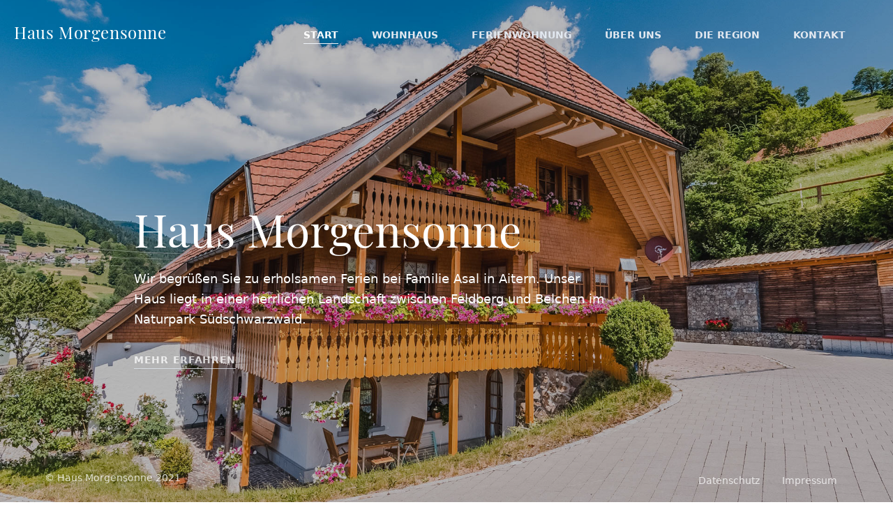

--- FILE ---
content_type: text/html
request_url: http://www.haus-morgensonne.com/
body_size: 802
content:
<!DOCTYPE html><html lang=de><head><meta charset=utf-8><meta http-equiv=X-UA-Compatible content="IE=edge"><meta name=viewport content="width=device-width,initial-scale=1"><title>Haus Morgensonne in Aitern bei Schönau am Belchen</title><meta name=description content="Ferienwohnung Landliebe - Haus Morgensonne, liegt zwischen Feldberg und Belchen in Aitern bei Schönau im Schwarzwald"><meta name=author content="Benni Asal"><meta name=keywords content="Haus Morgensonne, Morgensonne, Ferienwohnung, Ferienwohnung Landliebe, ferienwohnung schwarzwald, Aitern, Schönau, Belchen, Schwarzwalregion Belchen, Asal, Agnes Asal, Hanspeter Asal, Unterkunft, Urlaub, Reisen, Holiday, Vacation, Travel, Biking, Radfahren, Black Forest, Pension, Urlaub, ski, skifahren, skilift, langlauf, loipe, schnee, wandern, laufen, wanderwege, information, Übernachtung, erholung, uebernachtung, urlaub, familienurlaub, südschwarzwald, Freiburg, Feldberg"><meta name=copyright content="Benni Asal - basvisuals"><meta name=robots content="index, follow"><link href=/css/app.81120cc2.css rel=preload as=style><link href=/js/app.ffe77bc3.js rel=preload as=script><link href=/js/chunk-vendors.6b7a4891.js rel=preload as=script><link href=/css/app.81120cc2.css rel=stylesheet></head><body><noscript><strong>Es tut uns leid, aber diese Webseite funktioniert nicht richtig ohne aktiviertes JavaScript. Bitte aktivieren Sie es, um fortzufahren..</strong></noscript><div id=app></div><script src=/js/chunk-vendors.6b7a4891.js></script><script src=/js/app.ffe77bc3.js></script></body></html>

--- FILE ---
content_type: text/css
request_url: http://www.haus-morgensonne.com/css/app.81120cc2.css
body_size: 43766
content:
li[data-v-f348c8fe]{margin-left:1rem;margin-right:1rem}li[data-v-f348c8fe]:hover{opacity:1;-webkit-transition-duration:.15s;transition-duration:.15s;-webkit-transition-timing-function:cubic-bezier(.4,0,.2,1);transition-timing-function:cubic-bezier(.4,0,.2,1);-webkit-transition-property:opacity;transition-property:opacity}.defaultFooter[data-v-f348c8fe]{-webkit-box-align:center;-ms-flex-align:center;align-items:center;font-size:1rem;border-top-width:1px;--border-opacity:1;border-color:#edf2f7;border-color:rgba(237,242,247,var(--border-opacity))}.defaultFooter[data-v-f348c8fe],.fixedFooter[data-v-f348c8fe]{display:-webkit-box;display:-ms-flexbox;display:flex;width:100%;padding-top:1rem;padding-bottom:1rem;margin-top:6rem;z-index:20}.fixedFooter[data-v-f348c8fe]{position:fixed;bottom:0;font-size:.875rem;opacity:.75;--text-opacity:1;color:#fff;color:rgba(255,255,255,var(--text-opacity))}#logo[data-v-efad8268]{font-weight:400}.whiteNav[data-v-efad8268]{--text-opacity:1;color:#fff;color:rgba(255,255,255,var(--text-opacity))}.whiteNav li[data-v-efad8268]{display:block;margin-top:1rem;color:#e2e8f0;color:rgba(226,232,240,var(--text-opacity));-webkit-transition-duration:.3s;transition-duration:.3s;-webkit-transition-timing-function:cubic-bezier(.4,0,.2,1);transition-timing-function:cubic-bezier(.4,0,.2,1)}.whiteNav a.router-link-exact-active[data-v-efad8268],.whiteNav li[data-v-efad8268]{--text-opacity:1;font-weight:700;-webkit-transition-property:background-color,border-color,color,fill,stroke;transition-property:background-color,border-color,color,fill,stroke}.whiteNav a.router-link-exact-active[data-v-efad8268]{color:#fff;color:rgba(255,255,255,var(--text-opacity));padding-top:.25rem;padding-bottom:.25rem;border-bottom-width:1px;--border-opacity:1;border-color:#edf2f7;border-color:rgba(237,242,247,var(--border-opacity));-webkit-transition-duration:.2s;transition-duration:.2s;-webkit-transition-timing-function:cubic-bezier(.4,0,.2,1);transition-timing-function:cubic-bezier(.4,0,.2,1)}.whiteNav li[data-v-efad8268]:hover{--text-opacity:1;color:#fff;color:rgba(255,255,255,var(--text-opacity));-webkit-transition-property:background-color,border-color,color,fill,stroke;transition-property:background-color,border-color,color,fill,stroke;-webkit-transition-duration:.3s;transition-duration:.3s}.whiteNav li[data-v-efad8268]:focus{--text-opacity:1;color:#2b6cb0;color:rgba(43,108,176,var(--text-opacity))}.darkNav[data-v-efad8268]{--text-opacity:1;color:#2d3748;color:rgba(45,55,72,var(--text-opacity));--bg-opacity:1;background-color:#f7fafc;background-color:rgba(247,250,252,var(--bg-opacity))}.darkNav li[data-v-efad8268]{display:block;margin-top:.75rem;color:#718096;color:rgba(113,128,150,var(--text-opacity));-webkit-transition-duration:.3s;transition-duration:.3s;-webkit-transition-timing-function:cubic-bezier(.4,0,.2,1);transition-timing-function:cubic-bezier(.4,0,.2,1)}.darkNav a.router-link-exact-active[data-v-efad8268],.darkNav li[data-v-efad8268]{--text-opacity:1;font-weight:700;-webkit-transition-property:background-color,border-color,color,fill,stroke;transition-property:background-color,border-color,color,fill,stroke}.darkNav a.router-link-exact-active[data-v-efad8268]{color:#1a202c;color:rgba(26,32,44,var(--text-opacity));padding-top:.25rem;padding-bottom:.25rem;border-bottom-width:1px;--border-opacity:1;border-color:#9c3e36;border-color:rgba(156,62,54,var(--border-opacity));-webkit-transition-duration:.2s;transition-duration:.2s;-webkit-transition-timing-function:cubic-bezier(.4,0,.2,1);transition-timing-function:cubic-bezier(.4,0,.2,1)}.darkNav li[data-v-efad8268]:hover{--text-opacity:1;color:#2d3748;color:rgba(45,55,72,var(--text-opacity));-webkit-transition-property:background-color,border-color,color,fill,stroke;transition-property:background-color,border-color,color,fill,stroke;-webkit-transition-duration:.3s;transition-duration:.3s}.darkNav li[data-v-efad8268]:focus{--text-opacity:1;color:#2b6cb0;color:rgba(43,108,176,var(--text-opacity))}@media (min-width:1024px){li[data-v-efad8268]{display:inline-block;margin-top:0;padding-left:3rem}}#logo[data-v-59c2adf1]{font-weight:400}.collapsed[data-v-59c2adf1]{display:none;-webkit-transition-duration:.15s;transition-duration:.15s;-webkit-transition-timing-function:cubic-bezier(.4,0,.2,1);transition-timing-function:cubic-bezier(.4,0,.2,1)}.collapsed[data-v-59c2adf1],.open[data-v-59c2adf1]{width:100%;-webkit-box-flex:1;-ms-flex-positive:1;flex-grow:1}.open[data-v-59c2adf1]{text-align:center;font-size:1.125rem;display:-webkit-box;display:-ms-flexbox;display:flex;-webkit-box-orient:vertical;-webkit-box-direction:normal;-ms-flex-direction:column;flex-direction:column;-webkit-box-pack:center;-ms-flex-pack:center;justify-content:center;z-index:50;height:100vh}.navBar[data-v-59c2adf1]{--text-opacity:1;color:#2d3748;color:rgba(45,55,72,var(--text-opacity));--bg-opacity:1;background-color:#fff;background-color:rgba(255,255,255,var(--bg-opacity));border-bottom-width:2px;--border-opacity:1;border-color:#9c3e36;border-color:rgba(156,62,54,var(--border-opacity))}.navBar li[data-v-59c2adf1]{display:block;margin-top:.75rem;color:#718096;color:rgba(113,128,150,var(--text-opacity));-webkit-transition-duration:.3s;transition-duration:.3s;-webkit-transition-timing-function:cubic-bezier(.4,0,.2,1);transition-timing-function:cubic-bezier(.4,0,.2,1)}.navBar a.router-link-exact-active[data-v-59c2adf1],.navBar li[data-v-59c2adf1]{--text-opacity:1;font-weight:700;-webkit-transition-property:background-color,border-color,color,fill,stroke;transition-property:background-color,border-color,color,fill,stroke}.navBar a.router-link-exact-active[data-v-59c2adf1]{color:#1a202c;color:rgba(26,32,44,var(--text-opacity));padding-top:.25rem;padding-bottom:.25rem;border-bottom-width:1px;--border-opacity:1;border-color:#9c3e36;border-color:rgba(156,62,54,var(--border-opacity));-webkit-transition-duration:.2s;transition-duration:.2s;-webkit-transition-timing-function:cubic-bezier(.4,0,.2,1);transition-timing-function:cubic-bezier(.4,0,.2,1)}.navBar li[data-v-59c2adf1]:hover{--text-opacity:1;color:#2d3748;color:rgba(45,55,72,var(--text-opacity));-webkit-transition-property:background-color,border-color,color,fill,stroke;transition-property:background-color,border-color,color,fill,stroke;-webkit-transition-duration:.3s;transition-duration:.3s}.navBar li[data-v-59c2adf1]:focus{--text-opacity:1;color:#2b6cb0;color:rgba(43,108,176,var(--text-opacity))}@media (min-width:1024px){li[data-v-59c2adf1]{display:inline-block;margin-top:0;padding-left:3rem}.collapsed[data-v-59c2adf1],.open[data-v-59c2adf1]{display:-webkit-box;display:-ms-flexbox;display:flex;-webkit-box-align:center;-ms-flex-align:center;align-items:center;width:auto}}

/*! normalize.css v8.0.1 | MIT License | github.com/necolas/normalize.css */body{--text-opacity:1;color:#718096;color:rgba(113,128,150,var(--text-opacity))}

/*! PhotoSwipe main CSS by Dmitry Semenov | photoswipe.com | MIT license */

/*! PhotoSwipe Default UI CSS by Dmitry Semenov | photoswipe.com | MIT license */



/*! PhotoSwipe Default UI CSS by Dmitry Semenov | photoswipe.com | MIT license */.pswp__button{width:44px;height:44px;position:relative;background:0;cursor:pointer;overflow:visible;-webkit-appearance:none;display:block;border:0;padding:0;margin:0;float:right;opacity:.75;-webkit-transition:opacity .2s;transition:opacity .2s;-webkit-box-shadow:none;box-shadow:none}.pswp__button:focus,.pswp__button:hover{opacity:1}.pswp__button:active{outline:0;opacity:.9}.pswp__button::-moz-focus-inner{padding:0;border:0}.pswp__ui--over-close .pswp__button--close{opacity:1}.pswp__button,.pswp__button--arrow--left:before,.pswp__button--arrow--right:before{background:url([data-uri]) 0 0 no-repeat;background-size:264px 88px;width:44px;height:44px}@media (-webkit-min-device-pixel-ratio:1.1),(-webkit-min-device-pixel-ratio:1.09375),(min-resolution:1.1dppx),(min-resolution:105dpi){.pswp--svg .pswp__button,.pswp--svg .pswp__button--arrow--left:before,.pswp--svg .pswp__button--arrow--right:before{background-image:url(../img/default-skin.b257fa9c.svg)}.pswp--svg .pswp__button--arrow--left,.pswp--svg .pswp__button--arrow--right{background:0}}.pswp__button--close{background-position:0 -44px}.pswp__button--share{background-position:-44px -44px}.pswp__button--fs{display:none}.pswp--supports-fs .pswp__button--fs{display:block}.pswp--fs .pswp__button--fs{background-position:-44px 0}.pswp__button--zoom{display:none;background-position:-88px 0}.pswp--zoom-allowed .pswp__button--zoom{display:block}.pswp--zoomed-in .pswp__button--zoom{background-position:-132px 0}.pswp--touch .pswp__button--arrow--left,.pswp--touch .pswp__button--arrow--right{visibility:hidden}.pswp__button--arrow--left,.pswp__button--arrow--right{background:0;top:50%;margin-top:-50px;width:70px;height:100px;position:absolute}.pswp__button--arrow--left{left:0}.pswp__button--arrow--right{right:0}.pswp__button--arrow--left:before,.pswp__button--arrow--right:before{content:"";top:35px;background-color:rgba(0,0,0,.3);height:30px;width:32px;position:absolute}.pswp__button--arrow--left:before{left:6px;background-position:-138px -44px}.pswp__button--arrow--right:before{right:6px;background-position:-94px -44px}.pswp__counter,.pswp__share-modal{-webkit-user-select:none;-moz-user-select:none;-ms-user-select:none;user-select:none}.pswp__share-modal{display:block;background:rgba(0,0,0,.5);width:100%;height:100%;top:0;left:0;padding:10px;position:absolute;z-index:1600;opacity:0;-webkit-transition:opacity .25s ease-out;transition:opacity .25s ease-out;-webkit-backface-visibility:hidden;will-change:opacity}.pswp__share-modal--hidden{display:none}.pswp__share-tooltip{z-index:1620;position:absolute;background:#fff;top:56px;border-radius:2px;display:block;width:auto;right:44px;-webkit-box-shadow:0 2px 5px rgba(0,0,0,.25);box-shadow:0 2px 5px rgba(0,0,0,.25);-webkit-transform:translateY(6px);transform:translateY(6px);-webkit-transition:-webkit-transform .25s;transition:-webkit-transform .25s;transition:transform .25s;transition:transform .25s,-webkit-transform .25s;-webkit-backface-visibility:hidden;will-change:transform}.pswp__share-tooltip a{display:block;padding:8px 12px;font-size:14px;line-height:18px}.pswp__share-tooltip a,.pswp__share-tooltip a:hover{color:#000;text-decoration:none}.pswp__share-tooltip a:first-child{border-radius:2px 2px 0 0}.pswp__share-tooltip a:last-child{border-radius:0 0 2px 2px}.pswp__share-modal--fade-in{opacity:1}.pswp__share-modal--fade-in .pswp__share-tooltip{-webkit-transform:translateY(0);transform:translateY(0)}.pswp--touch .pswp__share-tooltip a{padding:16px 12px}a.pswp__share--facebook:before{content:"";display:block;width:0;height:0;position:absolute;top:-12px;right:15px;border:6px solid transparent;border-bottom-color:#fff;-webkit-pointer-events:none;-moz-pointer-events:none;pointer-events:none}a.pswp__share--facebook:hover{background:#3e5c9a;color:#fff}a.pswp__share--facebook:hover:before{border-bottom-color:#3e5c9a}a.pswp__share--twitter:hover{background:#55acee;color:#fff}a.pswp__share--pinterest:hover{background:#ccc;color:#ce272d}a.pswp__share--download:hover{background:#ddd}.pswp__counter{position:absolute;left:0;top:0;height:44px;font-size:13px;line-height:44px;color:#fff;opacity:.75;padding:0 10px}.pswp__caption{position:absolute;left:0;bottom:0;width:100%;min-height:44px}.pswp__caption small{font-size:11px;color:#bbb}.pswp__caption__center{text-align:left;max-width:420px;margin:0 auto;font-size:13px;padding:10px;line-height:20px;color:#ccc}.pswp__caption--empty{display:none}.pswp__caption--fake{visibility:hidden}.pswp__preloader{width:44px;height:44px;position:absolute;top:0;left:50%;margin-left:-22px;opacity:0;-webkit-transition:opacity .25s ease-out;transition:opacity .25s ease-out;will-change:opacity;direction:ltr}.pswp__preloader__icn{width:20px;height:20px;margin:12px}.pswp__preloader--active{opacity:1}.pswp__preloader--active .pswp__preloader__icn{background:url([data-uri]) 0 0 no-repeat}.pswp--css_animation .pswp__preloader--active{opacity:1}.pswp--css_animation .pswp__preloader--active .pswp__preloader__icn{-webkit-animation:clockwise .5s linear infinite;animation:clockwise .5s linear infinite}.pswp--css_animation .pswp__preloader--active .pswp__preloader__donut{-webkit-animation:donut-rotate 1s cubic-bezier(.4,0,.22,1) infinite;animation:donut-rotate 1s cubic-bezier(.4,0,.22,1) infinite}.pswp--css_animation .pswp__preloader__icn{background:0;opacity:.75;width:14px;height:14px;position:absolute;left:15px;top:15px;margin:0}.pswp--css_animation .pswp__preloader__cut{position:relative;width:7px;height:14px;overflow:hidden}.pswp--css_animation .pswp__preloader__donut{-webkit-box-sizing:border-box;box-sizing:border-box;width:14px;height:14px;border:2px solid #fff;border-radius:50%;border-left-color:transparent;border-bottom-color:transparent;position:absolute;top:0;left:0;background:0;margin:0}@media screen and (max-width:1024px){.pswp__preloader{position:relative;left:auto;top:auto;margin:0;float:right}}@-webkit-keyframes clockwise{0{-webkit-transform:rotate(0);transform:rotate(0)}to{-webkit-transform:rotate(1turn);transform:rotate(1turn)}}@keyframes clockwise{0{-webkit-transform:rotate(0);transform:rotate(0)}to{-webkit-transform:rotate(1turn);transform:rotate(1turn)}}@-webkit-keyframes donut-rotate{0{-webkit-transform:rotate(0);transform:rotate(0)}50%{-webkit-transform:rotate(-140deg);transform:rotate(-140deg)}to{-webkit-transform:rotate(0);transform:rotate(0)}}@keyframes donut-rotate{0{-webkit-transform:rotate(0);transform:rotate(0)}50%{-webkit-transform:rotate(-140deg);transform:rotate(-140deg)}to{-webkit-transform:rotate(0);transform:rotate(0)}}.pswp__ui{-webkit-font-smoothing:auto;visibility:visible;opacity:1;z-index:1550}.pswp__top-bar{position:absolute;left:0;top:0;height:44px;width:100%}.pswp--has_mouse .pswp__button--arrow--left,.pswp--has_mouse .pswp__button--arrow--right,.pswp__caption,.pswp__top-bar{-webkit-backface-visibility:hidden;will-change:opacity;-webkit-transition:opacity 333ms cubic-bezier(.4,0,.22,1);transition:opacity 333ms cubic-bezier(.4,0,.22,1)}.pswp--has_mouse .pswp__button--arrow--left,.pswp--has_mouse .pswp__button--arrow--right{visibility:visible}.pswp__caption,.pswp__top-bar{background-color:rgba(0,0,0,.5)}.pswp__ui--fit .pswp__caption,.pswp__ui--fit .pswp__top-bar{background-color:rgba(0,0,0,.3)}.pswp__ui--idle .pswp__button--arrow--left,.pswp__ui--idle .pswp__button--arrow--right,.pswp__ui--idle .pswp__top-bar{opacity:0}.pswp__ui--hidden .pswp__button--arrow--left,.pswp__ui--hidden .pswp__button--arrow--right,.pswp__ui--hidden .pswp__caption,.pswp__ui--hidden .pswp__top-bar{opacity:.001}.pswp__ui--one-slide .pswp__button--arrow--left,.pswp__ui--one-slide .pswp__button--arrow--right,.pswp__ui--one-slide .pswp__counter{display:none}.pswp__element--disabled{display:none!important}.pswp--minimal--dark .pswp__top-bar{background:0}

/*! PhotoSwipe main CSS by Dmitry Semenov | photoswipe.com | MIT license */.pswp{display:none;position:absolute;width:100%;height:100%;left:0;top:0;overflow:hidden;-ms-touch-action:none;touch-action:none;z-index:1500;-webkit-text-size-adjust:100%;-webkit-backface-visibility:hidden;outline:0}.pswp *{-webkit-box-sizing:border-box;box-sizing:border-box}.pswp img{max-width:none}.pswp--animate_opacity{opacity:.001;will-change:opacity;-webkit-transition:opacity 333ms cubic-bezier(.4,0,.22,1);transition:opacity 333ms cubic-bezier(.4,0,.22,1)}.pswp--open{display:block}.pswp--zoom-allowed .pswp__img{cursor:-webkit-zoom-in;cursor:zoom-in}.pswp--zoomed-in .pswp__img{cursor:-webkit-grab;cursor:grab}.pswp--dragging .pswp__img{cursor:-webkit-grabbing;cursor:grabbing}.pswp__bg{background:#000;opacity:0;-webkit-backface-visibility:hidden}.pswp__bg,.pswp__scroll-wrap{position:absolute;left:0;top:0;width:100%;height:100%}.pswp__scroll-wrap{overflow:hidden}.pswp__container,.pswp__zoom-wrap{-ms-touch-action:none;touch-action:none;position:absolute;left:0;right:0;top:0;bottom:0}.pswp__container,.pswp__img{-webkit-user-select:none;-moz-user-select:none;-ms-user-select:none;user-select:none;-webkit-tap-highlight-color:transparent;-webkit-touch-callout:none}.pswp__zoom-wrap{position:absolute;width:100%;-webkit-transform-origin:left top;transform-origin:left top;-webkit-transition:-webkit-transform 333ms cubic-bezier(.4,0,.22,1);transition:-webkit-transform 333ms cubic-bezier(.4,0,.22,1);transition:transform 333ms cubic-bezier(.4,0,.22,1);transition:transform 333ms cubic-bezier(.4,0,.22,1),-webkit-transform 333ms cubic-bezier(.4,0,.22,1)}.pswp__bg{will-change:opacity;-webkit-transition:opacity 333ms cubic-bezier(.4,0,.22,1);transition:opacity 333ms cubic-bezier(.4,0,.22,1)}.pswp--animated-in .pswp__bg,.pswp--animated-in .pswp__zoom-wrap{-webkit-transition:none;transition:none}.pswp__container,.pswp__zoom-wrap{-webkit-backface-visibility:hidden}.pswp__item{right:0;bottom:0;overflow:hidden}.pswp__img,.pswp__item{position:absolute;left:0;top:0}.pswp__img{width:auto;height:auto}.pswp__img--placeholder{-webkit-backface-visibility:hidden}.pswp__img--placeholder--blank{background:#222}.pswp--ie .pswp__img{width:100%!important;height:auto!important;left:0;top:0}.pswp__error-msg{position:absolute;left:0;top:50%;width:100%;text-align:center;font-size:14px;line-height:16px;margin-top:-8px;color:#ccc}.pswp__error-msg a{color:#ccc;text-decoration:underline}.wio-link{position:fixed;bottom:30px;right:30px;display:-webkit-inline-box;display:-ms-inline-flexbox;display:inline-flex;-webkit-box-pack:center;-ms-flex-pack:center;justify-content:center;-webkit-box-align:center;-ms-flex-align:center;align-items:center;width:48px;height:48px;border-radius:24px;background-color:#fafafa;-webkit-box-shadow:0 2px 7px 0 rgba(90,90,140,.4);box-shadow:0 2px 7px 0 rgba(90,90,140,.4)}html{-webkit-box-sizing:border-box;box-sizing:border-box;background:#fff;color:#000;font-family:sans-serif;font-size:16px;-ms-text-size-adjust:100%}*,:after,:before{-webkit-box-sizing:inherit;box-sizing:inherit}:after,:before{text-decoration:inherit;vertical-align:inherit}*{padding:0;margin:0;font:inherit}audio:not([controls]){display:none;height:0}article,aside,details,figcaption,figure,footer,header,main,menu,nav,section,summary{display:block}[hidden],template{display:none}a{text-decoration:none;-webkit-text-decoration-skip:objects}a:active,a:hover{outline-width:0}code,kbd,pre,samp{font-family:monospace,monospace}strong{font-weight:bolder}em{font-style:italic}mark{background-color:#ff0;color:#000}input{border-radius:0}[role=button],[type=button],[type=reset],[type=submit],button{cursor:pointer}[disabled]{cursor:default}[type=number]{width:auto}[type=search]::-webkit-search-cancel-button,[type=search]::-webkit-search-decoration{-webkit-appearance:none}[type=button]::-moz-focus-inner,[type=reset]::-moz-focus-inner,[type=submit]::-moz-focus-inner,button::-moz-focus-inner{border-style:0}[type=button]::-moz-focus-inner,[type=reset]::-moz-focus-inner,[type=submit]::-moz-focus-inner,button:-moz-focusring{outline:1px dotted ButtonText}[type=reset],[type=submit],button,html [type=button]{-webkit-appearance:button}button,input,select,textarea{background-color:transparent;border-style:none;color:inherit}select{-moz-appearance:none;-webkit-appearance:none}select::-ms-expand{display:none}select::-ms-value{color:currentColor}legend{border:0}svg:not(:root){overflow:hidden}audio,canvas,img,progress,svg,video{display:inline-block}@media screen{[hidden~=screen]{display:inherit}[hidden~=screen]:not(:active):not(:focus):not(:target){position:absolute!important;clip:rect(0 0 0 0)!important}}[aria-busy=true]{cursor:progress}[aria-controls]{cursor:pointer}[aria-disabled]{cursor:default}::-moz-selection{background-color:#b3d4fc;color:#000;text-shadow:none}::selection{background-color:#b3d4fc;color:#000;text-shadow:none}

/*! normalize.css v8.0.1 | MIT License | github.com/necolas/normalize.css */html{line-height:1.15;-webkit-text-size-adjust:100%}body{margin:0}main{display:block}h1{font-size:2em;margin:.67em 0}hr{-webkit-box-sizing:content-box;box-sizing:content-box;height:0;overflow:visible}pre{font-family:monospace,monospace;font-size:1em}a{background-color:transparent}abbr[title]{border-bottom:none;text-decoration:underline;-webkit-text-decoration:underline dotted;text-decoration:underline dotted}b,strong{font-weight:bolder}code,kbd,samp{font-family:monospace,monospace;font-size:1em}small{font-size:80%}sub,sup{font-size:75%;line-height:0;position:relative;vertical-align:baseline}sub{bottom:-.25em}sup{top:-.5em}img{border-style:none}button,input,optgroup,select,textarea{font-family:inherit;font-size:100%;line-height:1.15;margin:0}button,input{overflow:visible}button,select{text-transform:none}[type=button],[type=reset],[type=submit],button{-webkit-appearance:button}[type=button]::-moz-focus-inner,[type=reset]::-moz-focus-inner,[type=submit]::-moz-focus-inner,button::-moz-focus-inner{border-style:none;padding:0}[type=button]:-moz-focusring,[type=reset]:-moz-focusring,[type=submit]:-moz-focusring,button:-moz-focusring{outline:1px dotted ButtonText}fieldset{padding:.35em .75em .625em}legend{-webkit-box-sizing:border-box;box-sizing:border-box;color:inherit;display:table;max-width:100%;padding:0;white-space:normal}progress{vertical-align:baseline}textarea{overflow:auto}[type=checkbox],[type=radio]{-webkit-box-sizing:border-box;box-sizing:border-box;padding:0}[type=number]::-webkit-inner-spin-button,[type=number]::-webkit-outer-spin-button{height:auto}[type=search]{-webkit-appearance:textfield;outline-offset:-2px}[type=search]::-webkit-search-decoration{-webkit-appearance:none}::-webkit-file-upload-button{-webkit-appearance:button;font:inherit}details{display:block}summary{display:list-item}[hidden],template{display:none}blockquote,dd,dl,figure,h1,h2,h3,h4,h5,h6,hr,p,pre{margin:0}button{background-color:transparent;background-image:none}button:focus{outline:1px dotted;outline:5px auto -webkit-focus-ring-color}fieldset,ol,ul{margin:0;padding:0}ol,ul{list-style:none}html{font-family:system-ui,-apple-system,BlinkMacSystemFont,Segoe UI,Roboto,Helvetica Neue,Arial,Noto Sans,sans-serif,Apple Color Emoji,Segoe UI Emoji,Segoe UI Symbol,Noto Color Emoji;line-height:1.5}*,:after,:before{-webkit-box-sizing:border-box;box-sizing:border-box;border-width:0;border-style:solid;border-color:#e2e8f0}hr{border-top-width:1px}img{border-style:solid}textarea{resize:vertical}input::-webkit-input-placeholder,textarea::-webkit-input-placeholder{color:#a0aec0}input::-moz-placeholder,textarea::-moz-placeholder{color:#a0aec0}input:-ms-input-placeholder,textarea:-ms-input-placeholder{color:#a0aec0}input::-ms-input-placeholder,textarea::-ms-input-placeholder{color:#a0aec0}input::placeholder,textarea::placeholder{color:#a0aec0}[role=button],button{cursor:pointer}table{border-collapse:collapse}h1,h2,h3,h4,h5,h6{font-size:inherit;font-weight:inherit}a{color:inherit;text-decoration:inherit}button,input,optgroup,select,textarea{padding:0;line-height:inherit;color:inherit}code,kbd,pre,samp{font-family:Menlo,Monaco,Consolas,Liberation Mono,Courier New,monospace}audio,canvas,embed,iframe,img,object,svg,video{display:block;vertical-align:middle}img,video{max-width:100%;height:auto}.container{width:100%}@media (min-width:640px){.container{max-width:640px}}@media (min-width:768px){.container{max-width:768px}}@media (min-width:1024px){.container{max-width:1024px}}@media (min-width:1280px){.container{max-width:1280px}}.bg-black{--bg-opacity:1;background-color:#000;background-color:rgba(0,0,0,var(--bg-opacity))}.bg-white{--bg-opacity:1;background-color:#fff;background-color:rgba(255,255,255,var(--bg-opacity))}.bg-gray-100{--bg-opacity:1;background-color:#f7fafc;background-color:rgba(247,250,252,var(--bg-opacity))}.bg-gray-300{--bg-opacity:1;background-color:#e2e8f0;background-color:rgba(226,232,240,var(--bg-opacity))}.bg-gray-900{--bg-opacity:1;background-color:#1a202c;background-color:rgba(26,32,44,var(--bg-opacity))}.bg-red-200{--bg-opacity:1;background-color:#edbdb8;background-color:rgba(237,189,184,var(--bg-opacity))}.bg-red-500{--bg-opacity:1;background-color:#9c3e36;background-color:rgba(156,62,54,var(--bg-opacity))}.bg-red-600{--bg-opacity:1;background-color:#892a22;background-color:rgba(137,42,34,var(--bg-opacity))}.bg-orange-300{--bg-opacity:1;background-color:#fbd38d;background-color:rgba(251,211,141,var(--bg-opacity))}.bg-teal-500{--bg-opacity:1;background-color:#38b2ac;background-color:rgba(56,178,172,var(--bg-opacity))}.hover\:bg-red-700:hover{--bg-opacity:1;background-color:#711912;background-color:rgba(113,25,18,var(--bg-opacity))}.bg-cover{background-size:cover}.border-transparent{border-color:transparent}.border-gray-200{--border-opacity:1;border-color:#edf2f7;border-color:rgba(237,242,247,var(--border-opacity))}.border-gray-300{--border-opacity:1;border-color:#e2e8f0;border-color:rgba(226,232,240,var(--border-opacity))}.border-red-500{--border-opacity:1;border-color:#9c3e36;border-color:rgba(156,62,54,var(--border-opacity))}.hover\:border-red-200:hover{--border-opacity:1;border-color:#edbdb8;border-color:rgba(237,189,184,var(--border-opacity))}.rounded-sm{border-radius:.125rem}.rounded{border-radius:.25rem}.rounded-lg{border-radius:.5rem}.rounded-full{border-radius:9999px}.border-solid{border-style:solid}.border-none{border-style:none}.border{border-width:1px}.border-b-2{border-bottom-width:2px}.border-l-2{border-left-width:2px}.border-t{border-top-width:1px}.border-b{border-bottom-width:1px}.cursor-pointer{cursor:pointer}.block{display:block}.inline-block{display:inline-block}.flex{display:-webkit-box;display:-ms-flexbox;display:flex}.inline-flex{display:-webkit-inline-box;display:-ms-inline-flexbox;display:inline-flex}.table{display:table}.hidden{display:none}.flex-col{-webkit-box-orient:vertical;-webkit-box-direction:normal;-ms-flex-direction:column;flex-direction:column}.flex-wrap{-ms-flex-wrap:wrap;flex-wrap:wrap}.items-end{-webkit-box-align:end;-ms-flex-align:end;align-items:flex-end}.items-center{-webkit-box-align:center;-ms-flex-align:center;align-items:center}.justify-end{-webkit-box-pack:end;-ms-flex-pack:end;justify-content:flex-end}.justify-center{-webkit-box-pack:center;-ms-flex-pack:center;justify-content:center}.justify-between{-webkit-box-pack:justify;-ms-flex-pack:justify;justify-content:space-between}.flex-grow{-webkit-box-flex:1;-ms-flex-positive:1;flex-grow:1}.flex-shrink-0{-ms-flex-negative:0;flex-shrink:0}.font-serif{font-family:Playfair Display,Georgia,Cambria,Times New Roman,Times,serif}.font-normal{font-weight:400}.font-medium{font-weight:500}.font-semibold{font-weight:600}.font-bold{font-weight:700}.h-3{height:.75rem}.h-5{height:1.25rem}.h-48{height:12rem}.h-full{height:100%}.h-screen{height:100vh}.text-sm{font-size:.875rem}.text-base{font-size:1rem}.text-lg{font-size:1.125rem}.text-xl{font-size:1.25rem}.text-2xl{font-size:1.5rem}.text-4xl{font-size:2.25rem}.leading-10{line-height:2.5rem}.leading-none{line-height:1}.leading-tight{line-height:1.25}.leading-snug{line-height:1.375}.leading-relaxed{line-height:1.625}.m-auto{margin:auto}.mx-2{margin-left:.5rem;margin-right:.5rem}.mx-4{margin-left:1rem;margin-right:1rem}.my-6{margin-top:1.5rem;margin-bottom:1.5rem}.my-8{margin-top:2rem;margin-bottom:2rem}.mx-auto{margin-left:auto;margin-right:auto}.mt-0{margin-top:0}.mt-1{margin-top:.25rem}.mb-1{margin-bottom:.25rem}.ml-1{margin-left:.25rem}.mt-2{margin-top:.5rem}.mr-2{margin-right:.5rem}.mb-2{margin-bottom:.5rem}.ml-2{margin-left:.5rem}.mt-3{margin-top:.75rem}.mb-3{margin-bottom:.75rem}.mt-4{margin-top:1rem}.mb-4{margin-bottom:1rem}.mt-6{margin-top:1.5rem}.mt-8{margin-top:2rem}.mt-12{margin-top:3rem}.mt-20{margin-top:5rem}.mt-24{margin-top:6rem}.mt-32{margin-top:8rem}.mt-40{margin-top:10rem}.-mt-2{margin-top:-.5rem}.max-w-2xl{max-width:42rem}.max-w-3xl{max-width:48rem}.max-w-4xl{max-width:56rem}.max-w-6xl{max-width:72rem}.object-cover{-o-object-fit:cover;object-fit:cover}.object-center{-o-object-position:center;object-position:center}.opacity-75{opacity:.75}.opacity-100{opacity:1}.p-1{padding:.25rem}.p-2{padding:.5rem}.p-4{padding:1rem}.py-1{padding-top:.25rem;padding-bottom:.25rem}.py-2{padding-top:.5rem;padding-bottom:.5rem}.px-2{padding-left:.5rem;padding-right:.5rem}.px-3{padding-left:.75rem;padding-right:.75rem}.py-4{padding-top:1rem;padding-bottom:1rem}.px-4{padding-left:1rem;padding-right:1rem}.px-5{padding-left:1.25rem;padding-right:1.25rem}.py-6{padding-top:1.5rem;padding-bottom:1.5rem}.py-8{padding-top:2rem;padding-bottom:2rem}.py-20{padding-top:5rem;padding-bottom:5rem}.py-24{padding-top:6rem;padding-bottom:6rem}.pt-1{padding-top:.25rem}.pb-1{padding-bottom:.25rem}.pl-1{padding-left:.25rem}.pt-2{padding-top:.5rem}.pr-2{padding-right:.5rem}.pb-2{padding-bottom:.5rem}.pl-2{padding-left:.5rem}.pt-3{padding-top:.75rem}.pr-3{padding-right:.75rem}.pl-3{padding-left:.75rem}.pt-4{padding-top:1rem}.pr-4{padding-right:1rem}.pb-4{padding-bottom:1rem}.pl-4{padding-left:1rem}.pt-6{padding-top:1.5rem}.pr-6{padding-right:1.5rem}.pb-6{padding-bottom:1.5rem}.pb-8{padding-bottom:2rem}.pt-12{padding-top:3rem}.pt-16{padding-top:4rem}.pb-20{padding-bottom:5rem}.pb-24{padding-bottom:6rem}.pb-48{padding-bottom:12rem}.fixed{position:fixed}.absolute{position:absolute}.relative{position:relative}.top-0{top:0}.bottom-0{bottom:0}.shadow-sm{-webkit-box-shadow:0 1px 2px 0 rgba(0,0,0,.05);box-shadow:0 1px 2px 0 rgba(0,0,0,.05)}.fill-current{fill:currentColor}.text-center{text-align:center}.text-white{--text-opacity:1;color:#fff;color:rgba(255,255,255,var(--text-opacity))}.text-gray-100{--text-opacity:1;color:#f7fafc;color:rgba(247,250,252,var(--text-opacity))}.text-gray-300{--text-opacity:1;color:#e2e8f0;color:rgba(226,232,240,var(--text-opacity))}.text-gray-400{--text-opacity:1;color:#cbd5e0;color:rgba(203,213,224,var(--text-opacity))}.text-gray-600{--text-opacity:1;color:#718096;color:rgba(113,128,150,var(--text-opacity))}.text-gray-700{--text-opacity:1;color:#4a5568;color:rgba(74,85,104,var(--text-opacity))}.text-gray-800{--text-opacity:1;color:#2d3748;color:rgba(45,55,72,var(--text-opacity))}.text-gray-900{--text-opacity:1;color:#1a202c;color:rgba(26,32,44,var(--text-opacity))}.text-red-500{--text-opacity:1;color:#9c3e36;color:rgba(156,62,54,var(--text-opacity))}.text-yellow-600{--text-opacity:1;color:#d6ae23;color:rgba(214,174,35,var(--text-opacity))}.text-teal-500{--text-opacity:1;color:#38b2ac;color:rgba(56,178,172,var(--text-opacity))}.hover\:text-red-600:hover{--text-opacity:1;color:#892a22;color:rgba(137,42,34,var(--text-opacity))}.hover\:text-yellow-700:hover{--text-opacity:1;color:#b09019;color:rgba(176,144,25,var(--text-opacity))}.hover\:text-teal-500:hover{--text-opacity:1;color:#38b2ac;color:rgba(56,178,172,var(--text-opacity))}.italic{font-style:italic}.uppercase{text-transform:uppercase}.tracking-wide{letter-spacing:.025em}.tracking-wider{letter-spacing:.05em}.tracking-widest{letter-spacing:.1em}.w-3{width:.75rem}.w-32{width:8rem}.w-48{width:12rem}.w-64{width:16rem}.w-full{width:100%}.w-screen{width:100vw}.z-10{z-index:10}.z-20{z-index:20}.z-50{z-index:50}.transform{--transform-translate-x:0;--transform-translate-y:0;--transform-rotate:0;--transform-skew-x:0;--transform-skew-y:0;--transform-scale-x:1;--transform-scale-y:1;-webkit-transform:translateX(var(--transform-translate-x)) translateY(var(--transform-translate-y)) rotate(var(--transform-rotate)) skewX(var(--transform-skew-x)) skewY(var(--transform-skew-y)) scaleX(var(--transform-scale-x)) scaleY(var(--transform-scale-y));transform:translateX(var(--transform-translate-x)) translateY(var(--transform-translate-y)) rotate(var(--transform-rotate)) skewX(var(--transform-skew-x)) skewY(var(--transform-skew-y)) scaleX(var(--transform-scale-x)) scaleY(var(--transform-scale-y))}.transition-all{-webkit-transition-property:all;transition-property:all}.transition{-webkit-transition-property:background-color,border-color,color,fill,stroke,opacity,-webkit-box-shadow,-webkit-transform;transition-property:background-color,border-color,color,fill,stroke,opacity,-webkit-box-shadow,-webkit-transform;transition-property:background-color,border-color,color,fill,stroke,opacity,box-shadow,transform;transition-property:background-color,border-color,color,fill,stroke,opacity,box-shadow,transform,-webkit-box-shadow,-webkit-transform}.transition-colors{-webkit-transition-property:background-color,border-color,color,fill,stroke;transition-property:background-color,border-color,color,fill,stroke}.ease-out{-webkit-transition-timing-function:cubic-bezier(0,0,.2,1);transition-timing-function:cubic-bezier(0,0,.2,1)}.ease-in-out{-webkit-transition-timing-function:cubic-bezier(.4,0,.2,1);transition-timing-function:cubic-bezier(.4,0,.2,1)}.duration-150{-webkit-transition-duration:.15s;transition-duration:.15s}.duration-200{-webkit-transition-duration:.2s;transition-duration:.2s}.duration-300{-webkit-transition-duration:.3s;transition-duration:.3s}@-webkit-keyframes spin{to{-webkit-transform:rotate(1turn);transform:rotate(1turn)}}@keyframes spin{to{-webkit-transform:rotate(1turn);transform:rotate(1turn)}}@-webkit-keyframes ping{75%,to{-webkit-transform:scale(2);transform:scale(2);opacity:0}}@keyframes ping{75%,to{-webkit-transform:scale(2);transform:scale(2);opacity:0}}@-webkit-keyframes pulse{50%{opacity:.5}}@keyframes pulse{50%{opacity:.5}}@-webkit-keyframes bounce{0%,to{-webkit-transform:translateY(-25%);transform:translateY(-25%);-webkit-animation-timing-function:cubic-bezier(.8,0,1,1);animation-timing-function:cubic-bezier(.8,0,1,1)}50%{-webkit-transform:none;transform:none;-webkit-animation-timing-function:cubic-bezier(0,0,.2,1);animation-timing-function:cubic-bezier(0,0,.2,1)}}@keyframes bounce{0%,to{-webkit-transform:translateY(-25%);transform:translateY(-25%);-webkit-animation-timing-function:cubic-bezier(.8,0,1,1);animation-timing-function:cubic-bezier(.8,0,1,1)}50%{-webkit-transform:none;transform:none;-webkit-animation-timing-function:cubic-bezier(0,0,.2,1);animation-timing-function:cubic-bezier(0,0,.2,1)}}@font-face{font-family:Playfair Display;font-style:normal;font-weight:400;src:url(../fonts/playfair-display-v22-latin-regular.c44358fd.eot);src:local(""),url(../fonts/playfair-display-v22-latin-regular.c44358fd.eot?#iefix) format("embedded-opentype"),url(../fonts/playfair-display-v22-latin-regular.4be70994.woff2) format("woff2"),url(../fonts/playfair-display-v22-latin-regular.89eac9f9.woff) format("woff"),url(../fonts/playfair-display-v22-latin-regular.7b5cdc0c.ttf) format("truetype"),url(../img/playfair-display-v22-latin-regular.16e8de2b.svg#PlayfairDisplay) format("svg")}@font-face{font-family:Playfair Display;font-style:normal;font-weight:700;src:url(../fonts/playfair-display-v22-latin-700.d76734db.eot);src:local(""),url(../fonts/playfair-display-v22-latin-700.d76734db.eot?#iefix) format("embedded-opentype"),url(../fonts/playfair-display-v22-latin-700.6c63342c.woff2) format("woff2"),url(../fonts/playfair-display-v22-latin-700.fe472a81.woff) format("woff"),url(../fonts/playfair-display-v22-latin-700.bbabeeb3.ttf) format("truetype"),url(../img/playfair-display-v22-latin-700.65c55dba.svg#PlayfairDisplay) format("svg")}h1,h2,h3,h4,h5,h6{--text-opacity:1;color:#2d3748;color:rgba(45,55,72,var(--text-opacity))}h1{font-size:2.25rem}h1,h2{font-weight:700}h2{font-size:1.875rem}h3{font-size:1.5rem;line-height:1.25;font-weight:600}p{--text-opacity:1;color:#718096;color:rgba(113,128,150,var(--text-opacity));line-height:1.625;font-size:1.125rem}.wrapper{max-width:56rem;padding-left:1rem;padding-right:1rem;margin-left:auto;margin-right:auto}p.intro{font-size:1.25rem;--text-opacity:1;color:#4a5568;color:rgba(74,85,104,var(--text-opacity))}@media (min-width:640px){h1{font-size:3rem}h3{font-size:1.875rem}}@media (min-width:640px){.sm\:container{width:100%;max-width:640px}@media (min-width:768px){.sm\:container{max-width:768px}}@media (min-width:1024px){.sm\:container{max-width:1024px}}@media (min-width:1280px){.sm\:container{max-width:1280px}}.sm\:block{display:block}.sm\:flex{display:-webkit-box;display:-ms-flexbox;display:flex}.sm\:flex-row{-webkit-box-orient:horizontal;-webkit-box-direction:normal;-ms-flex-direction:row;flex-direction:row}.sm\:justify-end{-webkit-box-pack:end;-ms-flex-pack:end;justify-content:flex-end}.sm\:flex-shrink-0{-ms-flex-negative:0;flex-shrink:0}.sm\:text-lg{font-size:1.125rem}.sm\:text-xl{font-size:1.25rem}.sm\:text-2xl{font-size:1.5rem}.sm\:text-4xl{font-size:2.25rem}.sm\:text-6xl{font-size:4rem}.sm\:leading-7{line-height:1.75rem}.sm\:leading-relaxed{line-height:1.625}.sm\:my-10{margin-top:2.5rem;margin-bottom:2.5rem}.sm\:mt-0{margin-top:0}.sm\:ml-6{margin-left:1.5rem}.sm\:mt-10{margin-top:2.5rem}.sm\:mt-12{margin-top:3rem}.sm\:mt-20{margin-top:5rem}.sm\:mt-24{margin-top:6rem}.sm\:mt-40{margin-top:10rem}.sm\:py-0{padding-top:0;padding-bottom:0}.sm\:px-0{padding-left:0;padding-right:0}.sm\:px-4{padding-left:1rem;padding-right:1rem}.sm\:py-6{padding-top:1.5rem;padding-bottom:1.5rem}.sm\:pl-0{padding-left:0}.sm\:pl-12{padding-left:3rem}.sm\:pt-16{padding-top:4rem}.sm\:pb-40{padding-bottom:10rem}.sm\:text-left{text-align:left}.sm\:text-center{text-align:center}}@media (min-width:768px){.md\:container{width:100%}@media (min-width:640px){.md\:container{max-width:640px}}@media (min-width:768px){.md\:container{max-width:768px}}@media (min-width:1024px){.md\:container{max-width:1024px}}@media (min-width:1280px){.md\:container{max-width:1280px}}.md\:flex{display:-webkit-box;display:-ms-flexbox;display:flex}.md\:text-lg{font-size:1.125rem}.md\:pl-20{padding-left:5rem}}@media (min-width:1024px){.lg\:container{width:100%}@media (min-width:640px){.lg\:container{max-width:640px}}@media (min-width:768px){.lg\:container{max-width:768px}}@media (min-width:1024px){.lg\:container{max-width:1024px}}@media (min-width:1280px){.lg\:container{max-width:1280px}}.lg\:flex{display:-webkit-box;display:-ms-flexbox;display:flex}.lg\:hidden{display:none}.lg\:flex-row{-webkit-box-orient:horizontal;-webkit-box-direction:normal;-ms-flex-direction:row;flex-direction:row}.lg\:items-center{-webkit-box-align:center;-ms-flex-align:center;align-items:center}.lg\:justify-end{-webkit-box-pack:end;-ms-flex-pack:end;justify-content:flex-end}.lg\:flex-grow{-webkit-box-flex:1;-ms-flex-positive:1;flex-grow:1}.lg\:mr-6{margin-right:1.5rem}.lg\:mr-12{margin-right:3rem}.lg\:max-w-screen-xl{max-width:1280px}.lg\:py-0{padding-top:0;padding-bottom:0}.lg\:px-12{padding-left:3rem;padding-right:3rem}.lg\:pl-48{padding-left:12rem}.lg\:w-auto{width:auto}}@media (min-width:1280px){.xl\:container{width:100%}@media (min-width:640px){.xl\:container{max-width:640px}}@media (min-width:768px){.xl\:container{max-width:768px}}@media (min-width:1024px){.xl\:container{max-width:1024px}}@media (min-width:1280px){.xl\:container{max-width:1280px}}}#gallery-item[data-v-1b16e388]{-webkit-box-flex:0;-ms-flex:0 50%;flex:0 50%}@media (min-width:1024px){#gallery-item[data-v-1b16e388]{-webkit-box-flex:0;-ms-flex:0 0 33.333333%;flex:0 0 33.333333%}}.heroImage{width:100vw;--bg-opacity:1;background-color:#e2e8f0;background-color:rgba(226,232,240,var(--bg-opacity));height:100vh;opacity:.75;background-size:cover;background-position:50%}.header{height:80vh;width:100%;display:-webkit-box;display:-ms-flexbox;display:flex;position:relative;--bg-opacity:1;background-color:#000;background-color:rgba(0,0,0,var(--bg-opacity));-webkit-box-align:center;-ms-flex-align:center;align-items:center;-webkit-box-pack:center;-ms-flex-pack:center;justify-content:center;text-align:center}.headerImage{height:80vh;width:100vw;opacity:.75;background-size:cover;background-position:50%}.hero{height:100vh;width:100%;display:-webkit-box;display:-ms-flexbox;display:flex;position:relative;--bg-opacity:1;background-color:#000;background-color:rgba(0,0,0,var(--bg-opacity));-webkit-box-align:center;-ms-flex-align:center;align-items:center;-webkit-box-pack:center;-ms-flex-pack:center;justify-content:center;text-align:center}a[data-v-19f9efe4]{--text-opacity:1;color:#d6ae23;color:rgba(214,174,35,var(--text-opacity));-webkit-transition-timing-function:cubic-bezier(.4,0,.2,1);transition-timing-function:cubic-bezier(.4,0,.2,1);-webkit-transition-duration:.15s;transition-duration:.15s;-webkit-transition-property:background-color,border-color,color,fill,stroke;transition-property:background-color,border-color,color,fill,stroke}strong[data-v-19f9efe4]{--text-opacity:1;color:#4a5568;color:rgba(74,85,104,var(--text-opacity))}iframe[data-v-19f9efe4]{width:1px;min-width:100%}router-link[data-v-57cbf188]:hover{padding-bottom:.5rem;opacity:1;-webkit-transition-property:all;transition-property:all;-webkit-transition-timing-function:cubic-bezier(.4,0,.2,1);transition-timing-function:cubic-bezier(.4,0,.2,1);-webkit-transition-duration:.15s;transition-duration:.15s}.fullpage[data-v-4c3ec395]{-webkit-box-pack:center;-ms-flex-pack:center;justify-content:center;-webkit-box-align:center;-ms-flex-align:center;align-items:center;-webkit-box-orient:vertical;-webkit-box-direction:normal;-ms-flex-direction:column;flex-direction:column}.sections-menu[data-v-4c3ec395]{position:fixed;z-index:100;right:1rem;top:50%;-webkit-transform:translateY(-50%);transform:translateY(-50%)}.sections-menu .menu-point[data-v-4c3ec395]{width:.5rem;height:.5rem;border-radius:50%;background-color:#fff;display:block;margin:1rem 0;opacity:.6;-webkit-transition:all .4s ease;transition:all .4s ease;cursor:pointer}.sections-menu .menu-point.active[data-v-4c3ec395]{opacity:1;-webkit-transform:scale(1.5);transform:scale(1.5)}p[data-v-5afec6ec]{margin-top:.5rem}h2[data-v-5afec6ec]{margin-bottom:.5rem;margin-top:3rem}h3[data-v-5afec6ec]{margin-bottom:.5rem;margin-top:2rem}h4[data-v-5afec6ec]{margin-top:1.5rem;margin-bottom:.25rem;font-size:1.25rem}a[data-v-5afec6ec]{--text-opacity:1;color:#9c3e36;color:rgba(156,62,54,var(--text-opacity))}

--- FILE ---
content_type: text/javascript
request_url: http://www.haus-morgensonne.com/js/app.ffe77bc3.js
body_size: 367833
content:
(function(A){function e(e){for(var n,o,s=e[0],a=e[1],c=e[2],u=0,d=[];u<s.length;u++)o=s[u],Object.prototype.hasOwnProperty.call(r,o)&&r[o]&&d.push(r[o][0]),r[o]=0;for(n in a)Object.prototype.hasOwnProperty.call(a,n)&&(A[n]=a[n]);l&&l(e);while(d.length)d.shift()();return i.push.apply(i,c||[]),t()}function t(){for(var A,e=0;e<i.length;e++){for(var t=i[e],n=!0,s=1;s<t.length;s++){var a=t[s];0!==r[a]&&(n=!1)}n&&(i.splice(e--,1),A=o(o.s=t[0]))}return A}var n={},r={app:0},i=[];function o(e){if(n[e])return n[e].exports;var t=n[e]={i:e,l:!1,exports:{}};return A[e].call(t.exports,t,t.exports,o),t.l=!0,t.exports}o.m=A,o.c=n,o.d=function(A,e,t){o.o(A,e)||Object.defineProperty(A,e,{enumerable:!0,get:t})},o.r=function(A){"undefined"!==typeof Symbol&&Symbol.toStringTag&&Object.defineProperty(A,Symbol.toStringTag,{value:"Module"}),Object.defineProperty(A,"__esModule",{value:!0})},o.t=function(A,e){if(1&e&&(A=o(A)),8&e)return A;if(4&e&&"object"===typeof A&&A&&A.__esModule)return A;var t=Object.create(null);if(o.r(t),Object.defineProperty(t,"default",{enumerable:!0,value:A}),2&e&&"string"!=typeof A)for(var n in A)o.d(t,n,function(e){return A[e]}.bind(null,n));return t},o.n=function(A){var e=A&&A.__esModule?function(){return A["default"]}:function(){return A};return o.d(e,"a",e),e},o.o=function(A,e){return Object.prototype.hasOwnProperty.call(A,e)},o.p="/";var s=window["webpackJsonp"]=window["webpackJsonp"]||[],a=s.push.bind(s);s.push=e,s=s.slice();for(var c=0;c<s.length;c++)e(s[c]);var l=a;i.push([0,"chunk-vendors"]),t()})({0:function(A,e,t){A.exports=t("56d7")},"034f":function(A,e,t){"use strict";t("64a9")},"09fd":function(A,e,t){A.exports=t.p+"img/R6__1230.8b65bca2.jpeg"},"0a6a":function(A,e,t){A.exports=t.p+"img/playfair-display-v22-latin-regular.16e8de2b.svg"},"0f05":function(A,e,t){"use strict";t("c46b")},"10cf":function(A,e,t){"use strict";t("a631")},"126a":function(A,e,t){A.exports=t.p+"fonts/playfair-display-v22-latin-700.d76734db.eot"},"16ac":function(A,e,t){A.exports=t.p+"img/feldberg-7338.f4ee918a.jpeg"},1771:function(A,e,t){var n={"./css/photoswipe-default-skin.min.css":"d6b7","./css/photoswipe.min.css":"9cc6","./css/prismic-edit-button.css":"5272","./css/resetr.css":"801f","./css/tailwind.css":"def6","./fonts/playfair-display-v22-latin-700.eot":"126a","./fonts/playfair-display-v22-latin-700.svg":"f29c","./fonts/playfair-display-v22-latin-700.ttf":"d5c7","./fonts/playfair-display-v22-latin-700.woff":"3a4e","./fonts/playfair-display-v22-latin-700.woff2":"dbbc","./fonts/playfair-display-v22-latin-regular.eot":"ba7b","./fonts/playfair-display-v22-latin-regular.svg":"0a6a","./fonts/playfair-display-v22-latin-regular.ttf":"7696","./fonts/playfair-display-v22-latin-regular.woff":"788c","./fonts/playfair-display-v22-latin-regular.woff2":"61f4","./img/about/thumb/vermieter.jpeg":"95c1","./img/about/vermieter.jpg":"46e8","./img/default-skin.png":"ed55","./img/default-skin.svg":"aea7","./img/fewo_landliebe/IMG_7326.jpg":"30f8","./img/fewo_landliebe/R6__1230.jpeg":"09fd","./img/fewo_landliebe/R6__1235.jpeg":"65f6","./img/fewo_landliebe/R6__1242.jpeg":"3130","./img/fewo_landliebe/R6__1265.jpeg":"e8e0","./img/fewo_landliebe/landliebe-6361.jpeg":"520d","./img/fewo_landliebe/landliebe-6368.jpeg":"b537","./img/fewo_landliebe/landliebe-6374.jpeg":"a602","./img/fewo_landliebe/landliebe-6415.jpg":"248d","./img/fewo_landliebe/landliebe-grundriss.jpg":"7687","./img/fewo_landliebe/thumb/IMG_7326.jpeg":"1f66","./img/fewo_landliebe/thumb/R6__1230.jpeg":"b664","./img/fewo_landliebe/thumb/R6__1235.jpeg":"518f","./img/fewo_landliebe/thumb/R6__1242.jpeg":"c542","./img/fewo_landliebe/thumb/R6__1265.jpeg":"b475","./img/fewo_landliebe/thumb/landliebe-6361.jpeg":"40ce","./img/fewo_landliebe/thumb/landliebe-6368.jpeg":"33a3","./img/fewo_landliebe/thumb/landliebe-6374.jpeg":"e781","./img/fewo_landliebe/thumb/landliebe-6415.jpeg":"6d8c","./img/haus/IMG_4097.jpeg":"25fe","./img/haus/IMG_8431.jpeg":"e157","./img/haus/_85C9083.jpeg":"38aa","./img/haus/_85C9093.jpeg":"7d49","./img/haus/_85C9122.jpeg":"1a0d","./img/haus/hero_image.jpeg":"ec82","./img/haus/thumb/IMG_4097.jpeg":"3ac3","./img/haus/thumb/IMG_8431.jpeg":"2962","./img/haus/thumb/_85C9083.jpeg":"399d","./img/haus/thumb/_85C9093.jpeg":"9d18","./img/haus/thumb/_85C9122.jpeg":"568b","./img/haus/thumb/hero_image.jpeg":"a4eb","./img/imp_sommer/DSC02567.jpg":"31d4","./img/imp_sommer/IMG_1581.jpeg":"822c","./img/imp_sommer/IMG_8263.jpeg":"a01b","./img/imp_sommer/R6__0481.jpg":"56e4","./img/imp_sommer/R6__0594.jpg":"7b9e","./img/imp_sommer/R6__0628.jpg":"7aa2","./img/imp_sommer/R6__0818.jpg":"8a4f","./img/imp_sommer/thumb/DSC02567.jpeg":"7034","./img/imp_sommer/thumb/IMG_1581.jpeg":"6270","./img/imp_sommer/thumb/IMG_8263.jpeg":"4fdd","./img/imp_sommer/thumb/R6__0481.jpeg":"1a12","./img/imp_sommer/thumb/R6__0628.jpeg":"d05b","./img/imp_sommer/thumb/R6__0818.jpeg":"f97a","./img/imp_winter/Belchen_2016_B_Asal-8554.jpeg":"65cb","./img/imp_winter/DSC06875.jpg":"9c50","./img/imp_winter/IMG_0459.jpg":"a68e","./img/imp_winter/IMG_8565.jpg":"826d","./img/imp_winter/feldberg-7338.jpeg":"16ac","./img/imp_winter/juli-06930.jpeg":"a34b","./img/imp_winter/thumb/Belchen_2016_B_Asal-8554.jpeg":"623f","./img/imp_winter/thumb/DSC06875.jpeg":"21be","./img/imp_winter/thumb/IMG_0459.jpeg":"b651","./img/imp_winter/thumb/IMG_8565.jpeg":"1de0","./img/imp_winter/thumb/feldberg-7338.jpeg":"d849","./img/imp_winter/thumb/juli-06930.jpeg":"7a9a","./img/preloader.gif":"8192","./img/prismic-logo.svg":"bd10","./img/stars-white.png":"46f5","./img/stars.png":"8ded","./img/vue-logo.png":"fdbc","./js/fullpage.min":"3561","./js/fullpage.min.js":"3561","./js/photoswipe-ui-default.min":"e47d","./js/photoswipe-ui-default.min.js":"e47d","./js/photoswipe.min":"41d3","./js/photoswipe.min.js":"41d3","./js/prismic.min":"b169","./js/prismic.min.js":"b169"};function r(A){var e=i(A);return t(e)}function i(A){if(!t.o(n,A)){var e=new Error("Cannot find module '"+A+"'");throw e.code="MODULE_NOT_FOUND",e}return n[A]}r.keys=function(){return Object.keys(n)},r.resolve=i,A.exports=r,r.id="1771"},"1a0d":function(A,e,t){A.exports=t.p+"img/_85C9122.050c3275.jpeg"},"1a12":function(A,e,t){A.exports=t.p+"img/R6__0481.924bbd00.jpeg"},"1d9c":function(A,e,t){},"1de0":function(A,e,t){A.exports=t.p+"img/IMG_8565.71d6f571.jpeg"},"1f66":function(A,e,t){A.exports=t.p+"img/IMG_7326.3790ba62.jpeg"},"21be":function(A,e,t){A.exports=t.p+"img/DSC06875.8bbcd7e6.jpeg"},"248d":function(A,e,t){A.exports=t.p+"img/landliebe-6415.52c6a5d0.jpg"},"25fe":function(A,e,t){A.exports=t.p+"img/IMG_4097.df97992a.jpeg"},"266e":function(A,e,t){},2962:function(A,e,t){A.exports=t.p+"img/IMG_8431.d11d301e.jpeg"},"309c":function(A,e,t){"use strict";t("ab6c")},"30f8":function(A,e,t){A.exports=t.p+"img/IMG_7326.f32c0a71.jpg"},3130:function(A,e,t){A.exports=t.p+"img/R6__1242.f2752500.jpeg"},"31d4":function(A,e,t){A.exports=t.p+"img/DSC02567.3d3e8110.jpg"},"33a3":function(A,e,t){A.exports=t.p+"img/landliebe-6368.da386f3f.jpeg"},3561:function(A,e,t){"use strict";t.r(e),function(A){t("456d"),t("4917"),t("ac6a"),t("a481"),t("28a5"),t("3b2b"),t("6b54");var e=t("7618");!function(n,r,i,o,s){"function"==typeof define&&t("3c35")?define((function(){return n.fullpage=o(r,i),n.fullpage})):"object"==("undefined"===typeof exports?"undefined":Object(e["a"])(exports))?A.exports=o(r,i):r.fullpage=o(r,i)}(void 0,window,document,(function(A,e){var t="fullpage-wrapper",n="."+t,r="fp-responsive",i="fp-notransition",o="fp-destroyed",s="fp-enabled",a="fp-viewing",c="active",l="."+c,u="fp-completely",d="fp-section",B="."+d,h=B+l,f="fp-tableCell",p="."+f,g="fp-auto-height",w="fp-normal-scroll",m="fp-nav",Q="#"+m,E="fp-tooltip",C="fp-slide",v="."+C,U=v+l,F="fp-slides",b="."+F,H="fp-slidesContainer",y="."+H,N="fp-table",I="fp-slidesNav",_="."+I,x=_+" a",T="fp-controlArrow",S="."+T,K="fp-prev",R=S+".fp-prev",D=S+".fp-next";function L(e,t){A.console&&A.console[e]&&A.console[e]("fullPage: "+t)}function O(A,t){return(t=1<arguments.length?t:e)?t.querySelectorAll(A):null}function M(A){A=A||{};for(var e=1,t=arguments.length;e<t;++e){var n=arguments[e];if(n)for(var r in n)n.hasOwnProperty(r)&&("[object Object]"!==Object.prototype.toString.call(n[r])?A[r]=n[r]:A[r]=M(A[r],n[r]))}return A}function k(A,e){return null!=A&&(A.classList?A.classList.contains(e):new RegExp("(^| )"+e+"( |$)","gi").test(A.className))}function z(){return"innerHeight"in A?A.innerHeight:e.documentElement.offsetHeight}function P(){return A.innerWidth}function G(A,e){var t;for(t in A=q(A),e)if(e.hasOwnProperty(t)&&null!==t)for(var n=0;n<A.length;n++)A[n].style[t]=e[t];return A}function V(A,e,t){for(var n=A[t];n&&!wA(n,e);)n=n[t];return n}function X(A,e){return V(A,e,"previousElementSibling")}function J(A,e){return V(A,e,"nextElementSibling")}function W(A){return A.previousElementSibling}function j(A){return A.nextElementSibling}function Y(A){return A[A.length-1]}function Z(A,e){A=eA(A)?A[0]:A;for(var t=null!=e?O(e,A.parentNode):A.parentNode.childNodes,n=0,r=0;r<t.length;r++){if(t[r]==A)return n;1==t[r].nodeType&&n++}return-1}function q(A){return eA(A)?A:[A]}function $(A){A=q(A);for(var e=0;e<A.length;e++)A[e].style.display="none";return A}function AA(A){A=q(A);for(var e=0;e<A.length;e++)A[e].style.display="block";return A}function eA(A){return"[object Array]"===Object.prototype.toString.call(A)||"[object NodeList]"===Object.prototype.toString.call(A)}function tA(A,e){A=q(A);for(var t=0;t<A.length;t++){var n=A[t];n.classList?n.classList.add(e):n.className+=" "+e}return A}function nA(A,e){A=q(A);for(var t=e.split(" "),n=0;n<t.length;n++){e=t[n];for(var r=0;r<A.length;r++){var i=A[r];i.classList?i.classList.remove(e):i.className=i.className.replace(new RegExp("(^|\\b)"+e.split(" ").join("|")+"(\\b|$)","gi")," ")}}return A}function rA(A,e){e.appendChild(A)}function iA(A,t,n){var r;t=t||e.createElement("div");for(var i=0;i<A.length;i++){var o=A[i];(n&&!i||!n)&&(r=t.cloneNode(!0),o.parentNode.insertBefore(r,o)),r.appendChild(o)}return A}function oA(A,e){iA(A,e,!0)}function sA(A,e){for("string"==typeof e&&(e=QA(e)),A.appendChild(e);A.firstChild!==e;)e.appendChild(A.firstChild)}function aA(A){for(var t=e.createDocumentFragment();A.firstChild;)t.appendChild(A.firstChild);A.parentNode.replaceChild(t,A)}function cA(A,e){return A&&1===A.nodeType?wA(A,e)?A:cA(A.parentNode,e):null}function lA(A,e){dA(A,A.nextSibling,e)}function uA(A,e){dA(A,A,e)}function dA(A,e,t){eA(t)||("string"==typeof t&&(t=QA(t)),t=[t]);for(var n=0;n<t.length;n++)A.parentNode.insertBefore(t[n],e)}function BA(){var t=e.documentElement;return(A.pageYOffset||t.scrollTop)-(t.clientTop||0)}function hA(A){return Array.prototype.filter.call(A.parentNode.children,(function(e){return e!==A}))}function fA(A){A.preventDefault?A.preventDefault():A.returnValue=!1}function pA(A){if("function"==typeof A)return!0;var e=Object.prototype.toString(A);return"[object Function]"===e||"[object GeneratorFunction]"===e}function gA(t,n,r){var i;r=void 0===r?{}:r,"function"==typeof A.CustomEvent?i=new CustomEvent(n,{detail:r}):(i=e.createEvent("CustomEvent")).initCustomEvent(n,!0,!0,r),t.dispatchEvent(i)}function wA(A,e){return(A.matches||A.matchesSelector||A.msMatchesSelector||A.mozMatchesSelector||A.webkitMatchesSelector||A.oMatchesSelector).call(A,e)}function mA(A,e){if("boolean"==typeof e)for(var t=0;t<A.length;t++)A[t].style.display=e?"block":"none";return A}function QA(A){var t=e.createElement("div");return t.innerHTML=A.trim(),t.firstChild}function EA(A){A=q(A);for(var e=0;e<A.length;e++){var t=A[e];t&&t.parentElement&&t.parentNode.removeChild(t)}}function CA(A,e,t){for(var n=A[t],r=[];n;)(wA(n,e)||null==e)&&r.push(n),n=n[t];return r}function vA(A,e){return CA(A,e,"nextElementSibling")}function UA(A,e){return CA(A,e,"previousElementSibling")}return A.NodeList&&!NodeList.prototype.forEach&&(NodeList.prototype.forEach=function(e,t){t=t||A;for(var n=0;n<this.length;n++)e.call(t,this[n],n,this)}),A.fp_utils={$:O,deepExtend:M,hasClass:k,getWindowHeight:z,css:G,until:V,prevUntil:X,nextUntil:J,prev:W,next:j,last:Y,index:Z,getList:q,hide:$,show:AA,isArrayOrList:eA,addClass:tA,removeClass:nA,appendTo:rA,wrap:iA,wrapAll:oA,wrapInner:sA,unwrap:aA,closest:cA,after:lA,before:uA,insertBefore:dA,getScrollTop:BA,siblings:hA,preventDefault:fA,isFunction:pA,trigger:gA,matches:wA,toggle:mA,createElementFromHTML:QA,remove:EA,filter:function(A,e){Array.prototype.filter.call(A,e)},untilAll:CA,nextAll:vA,prevAll:UA,showError:L},function(T,V){var q=V&&new RegExp("([\\d\\w]{8}-){3}[\\d\\w]{8}|^(?=.*?[A-Y])(?=.*?[a-y])(?=.*?[0-8])(?=.*?[#?!@$%^&*-]).{8,}$").test(V.licenseKey)||-1<e.domain.indexOf("alvarotrigo.com"),eA=O("html, body"),iA=O("html")[0],dA=O("body")[0];if(!k(iA,s)){var CA={};V=M({menu:!1,anchors:[],lockAnchors:!1,navigation:!1,navigationPosition:"right",navigationTooltips:[],showActiveTooltip:!1,slidesNavigation:!1,slidesNavPosition:"bottom",scrollBar:!1,hybrid:!1,css3:!0,scrollingSpeed:700,autoScrolling:!0,fitToSection:!0,fitToSectionDelay:1e3,easing:"easeInOutCubic",easingcss3:"ease",loopBottom:!1,loopTop:!1,loopHorizontal:!0,continuousVertical:!1,continuousHorizontal:!1,scrollHorizontally:!1,interlockedSlides:!1,dragAndMove:!1,offsetSections:!1,resetSliders:!1,fadingEffect:!1,normalScrollElements:null,scrollOverflow:!1,scrollOverflowReset:!1,scrollOverflowHandler:A.fp_scrolloverflow?A.fp_scrolloverflow.iscrollHandler:null,scrollOverflowOptions:null,touchSensitivity:5,touchWrapper:"string"==typeof T?O(T)[0]:T,bigSectionsDestination:null,keyboardScrolling:!0,animateAnchor:!0,recordHistory:!0,controlArrows:!0,controlArrowColor:"#fff",verticalCentered:!0,sectionsColor:[],paddingTop:0,paddingBottom:0,fixedElements:null,responsive:0,responsiveWidth:0,responsiveHeight:0,responsiveSlides:!1,parallax:!1,parallaxOptions:{type:"reveal",percentage:62,property:"translate"},cards:!1,cardsOptions:{perspective:100,fadeContent:!0,fadeBackground:!0},sectionSelector:".section",slideSelector:".slide",v2compatible:!1,afterLoad:null,onLeave:null,afterRender:null,afterResize:null,afterReBuild:null,afterSlideLoad:null,onSlideLeave:null,afterResponsive:null,lazyLoading:!0},V);var FA,bA,HA,yA,NA=!1,IA=navigator.userAgent.match(/(iPhone|iPod|iPad|Android|playbook|silk|BlackBerry|BB10|Windows Phone|Tizen|Bada|webOS|IEMobile|Opera Mini)/),_A="ontouchstart"in A||0<navigator.msMaxTouchPoints||navigator.maxTouchPoints,xA="string"==typeof T?O(T)[0]:T,TA=z(),SA=P(),KA=!1,RA=!0,DA=!0,LA=[],OA={m:{up:!0,down:!0,left:!0,right:!0}};OA.k=M({},OA.m);var MA,kA,zA,PA,GA,VA,XA,JA,WA,jA=A.PointerEvent?{down:"pointerdown",move:"pointermove"}:{down:"MSPointerDown",move:"MSPointerMove"},YA={touchmove:"ontouchmove"in A?"touchmove":jA.move,touchstart:"ontouchstart"in A?"touchstart":jA.down},ZA='a[href], area[href], input:not([disabled]), select:not([disabled]), textarea:not([disabled]), button:not([disabled]), iframe, object, embed, [tabindex="0"], [contenteditable]',qA=!1;try{var $A=Object.defineProperty({},"passive",{get:function(){qA=!0}});A.addEventListener("testPassive",null,$A),A.removeEventListener("testPassive",null,$A)}catch(T){}var Ae,ee,te,ne=M({},V),re=!1,ie=!0,oe=["parallax","scrollOverflowReset","dragAndMove","offsetSections","fadingEffect","responsiveSlides","continuousHorizontal","interlockedSlides","scrollHorizontally","resetSliders","cards"];Wt(),A.fp_easings=M(A.fp_easings,{easeInOutCubic:function(A,e,t,n){return(A/=n/2)<1?t/2*A*A*A+e:t/2*((A-=2)*A*A+2)+e}}),xA&&(CA.version="3.0.8",CA.setAutoScrolling=ge,CA.setRecordHistory=we,CA.setScrollingSpeed=me,CA.setFitToSection=Qe,CA.setLockAnchors=function(A){V.lockAnchors=A},CA.setMouseWheelScrolling=Ee,CA.setAllowScrolling=Ce,CA.setKeyboardScrolling=Ue,CA.moveSectionUp=Fe,CA.moveSectionDown=be,CA.silentMoveTo=He,CA.moveTo=ye,CA.moveSlideRight=Ne,CA.moveSlideLeft=Ie,CA.fitToSection=ze,CA.reBuild=_e,CA.setResponsive=Te,CA.getFullpageData=function(){return V},CA.destroy=function(t){ge(!1,"internal"),Ce(!0),ve(!1),Ue(!1),tA(xA,o),[GA,PA,kA,VA,XA,WA,zA,te].forEach((function(A){clearTimeout(A)})),A.removeEventListener("scroll",ke),A.removeEventListener("hashchange",Bt),A.removeEventListener("resize",Ft),e.removeEventListener("keydown",ft),e.removeEventListener("keyup",pt),["click","touchstart"].forEach((function(A){e.removeEventListener(A,Se)})),["mouseenter","touchstart","mouseleave","touchend"].forEach((function(A){e.removeEventListener(A,Re,!0)})),t&&(Gt(0),O("img[data-src], source[data-src], audio[data-src], iframe[data-src]",xA).forEach((function(A){rt(A,"src")})),O("img[data-srcset]").forEach((function(A){rt(A,"srcset")})),EA(O(Q+", "+_+", "+S)),G(O(B),{height:"","background-color":"",padding:""}),G(O(v),{width:""}),G(xA,{height:"",position:"","-ms-touch-action":"","touch-action":""}),G(eA,{overflow:"",height:""}),nA(iA,s),nA(dA,r),dA.className.split(/\s+/).forEach((function(A){0===A.indexOf(a)&&nA(dA,A)})),O(B+", "+v).forEach((function(A){V.scrollOverflowHandler&&V.scrollOverflow&&V.scrollOverflowHandler.remove(A),nA(A,N+" "+c+" "+u);var e=A.getAttribute("data-fp-styles");e&&A.setAttribute("style",A.getAttribute("data-fp-styles")),k(A,d)&&!re&&A.removeAttribute("data-anchor")})),Nt(xA),[p,y,b].forEach((function(A){O(A,xA).forEach((function(A){aA(A)}))})),G(xA,{"-webkit-transition":"none",transition:"none"}),A.scrollTo(0,0),[d,C,H].forEach((function(A){nA(O("."+A),A)})))},CA.getActiveSection=function(){return new qt(O(h)[0])},CA.getActiveSlide=function(){return et(O(U,O(h)[0])[0])},CA.test={top:"0px",translate3d:"translate3d(0px, 0px, 0px)",translate3dH:function(){for(var A=[],e=0;e<O(V.sectionSelector,xA).length;e++)A.push("translate3d(0px, 0px, 0px)");return A}(),left:function(){for(var A=[],e=0;e<O(V.sectionSelector,xA).length;e++)A.push(0);return A}(),options:V,setAutoScrolling:ge},CA.shared={afterRenderActions:Me,isNormalScrollElement:!1},A.fullpage_api=CA,V.$&&Object.keys(CA).forEach((function(A){V.$.fn.fullpage[A]=CA[A]})),V.css3&&(V.css3=function(){var t,n=e.createElement("p"),r={webkitTransform:"-webkit-transform",OTransform:"-o-transform",msTransform:"-ms-transform",MozTransform:"-moz-transform",transform:"transform"};for(var i in n.style.display="block",e.body.insertBefore(n,null),r)void 0!==n.style[i]&&(n.style[i]="translate3d(1px,1px,1px)",t=A.getComputedStyle(n).getPropertyValue(r[i]));return e.body.removeChild(n),void 0!==t&&0<t.length&&"none"!==t}()),V.scrollBar=V.scrollBar||V.hybrid,function(){if(!V.anchors.length){var A="[data-anchor]",e=O(V.sectionSelector.split(",").join(A+",")+A,xA);e.length&&e.length===O(B).length&&(re=!0,e.forEach((function(A){V.anchors.push(A.getAttribute("data-anchor").toString())})))}if(!V.navigationTooltips.length){var t="[data-tooltip]",n=O(V.sectionSelector.split(",").join(t+",")+t,xA);n.length&&n.forEach((function(A){V.navigationTooltips.push(A.getAttribute("data-tooltip").toString())}))}}(),function(){G(xA,{height:"100%",position:"relative"}),tA(xA,t),tA(iA,s),TA=z(),nA(xA,o),tA(O(V.sectionSelector,xA),d),tA(O(V.slideSelector,xA),C);for(var A=O(B),r=0;r<A.length;r++){var i=r,a=A[r],l=O(v,a),u=l.length;a.setAttribute("data-fp-styles",a.getAttribute("style")),g=a,(w=i)||null!=O(h)[0]||tA(g,c),yA=O(h)[0],G(g,{height:TA+"px"}),V.paddingTop&&G(g,{"padding-top":V.paddingTop}),V.paddingBottom&&G(g,{"padding-bottom":V.paddingBottom}),void 0!==V.sectionsColor[w]&&G(g,{"background-color":V.sectionsColor[w]}),void 0!==V.anchors[w]&&g.setAttribute("data-anchor",V.anchors[w]),f=a,p=i,void 0!==V.anchors[p]&&k(f,c)&&It(V.anchors[p],p),V.menu&&V.css3&&null!=cA(O(V.menu)[0],n)&&O(V.menu).forEach((function(A){dA.appendChild(A)})),0<u?Le(a,l,u):V.verticalCentered&&xt(a)}var f,p,g,w;V.fixedElements&&V.css3&&O(V.fixedElements).forEach((function(A){dA.appendChild(A)})),V.navigation&&function(){var A=e.createElement("div");A.setAttribute("id",m);var t=e.createElement("ul");A.appendChild(t),rA(A,dA);var n=O(Q)[0];tA(n,"fp-"+V.navigationPosition),V.showActiveTooltip&&tA(n,"fp-show-active");for(var r="",i=0;i<O(B).length;i++){var o="";V.anchors.length&&(o=V.anchors[i]),r+='<li><a href="#'+o+'"><span class="fp-sr-only">'+Oe(i,"Section")+"</span><span></span></a>";var s=V.navigationTooltips[i];void 0!==s&&""!==s&&(r+='<div class="'+E+" fp-"+V.navigationPosition+'">'+s+"</div>"),r+="</li>"}O("ul",n)[0].innerHTML=r,tA(O("a",O("li",O(Q)[0])[Z(O(h)[0],B)]),c)}(),O('iframe[src*="youtube.com/embed/"]',xA).forEach((function(A){var e,t,n;t="enablejsapi=1",n=(e=A).getAttribute("src"),e.setAttribute("src",n+(/\?/.test(n)?"&":"?")+t)})),V.scrollOverflow&&(MA=V.scrollOverflowHandler.init(V))}(),Ce(!0),ve(!0),ge(V.autoScrolling,"internal"),Ht(),kt(),"complete"===e.readyState&&dt(),A.addEventListener("load",dt),V.scrollOverflow||Me(),function(){for(var A=1;A<4;A++)WA=setTimeout(De,350*A)}(),A.addEventListener("scroll",ke),A.addEventListener("hashchange",Bt),A.addEventListener("focus",Qt),A.addEventListener("blur",Et),A.addEventListener("resize",Ft),e.addEventListener("keydown",ft),e.addEventListener("keyup",pt),["click","touchstart"].forEach((function(A){e.addEventListener(A,Se)})),V.normalScrollElements&&(["mouseenter","touchstart"].forEach((function(A){Ke(A,!1)})),["mouseleave","touchend"].forEach((function(A){Ke(A,!0)}))));var se=!1,ae=0,ce=0,le=0,ue=0,de=0,Be=(new Date).getTime(),he=0,fe=0,pe=TA;return CA}function ge(A,e){A||Gt(0),Jt("autoScrolling",A,e);var t=O(h)[0];if(V.autoScrolling&&!V.scrollBar)G(eA,{overflow:"hidden",height:"100%"}),we(ne.recordHistory,"internal"),G(xA,{"-ms-touch-action":"none","touch-action":"none"}),null!=t&&Gt(t.offsetTop);else if(G(eA,{overflow:"visible",height:"initial"}),we(!!V.autoScrolling&&ne.recordHistory,"internal"),G(xA,{"-ms-touch-action":"","touch-action":""}),null!=t){var n=tt(t.offsetTop);n.element.scrollTo(0,n.options)}}function we(A,e){Jt("recordHistory",A,e)}function me(A,e){Jt("scrollingSpeed",A,e)}function Qe(A,e){Jt("fitToSection",A,e)}function Ee(t){t?(function(){var t,n="";A.addEventListener?t="addEventListener":(t="attachEvent",n="on");var r="onwheel"in e.createElement("div")?"wheel":void 0!==e.onmousewheel?"mousewheel":"DOMMouseScroll",i=!!qA&&{passive:!1};"DOMMouseScroll"==r?e[t](n+"MozMousePixelScroll",je,i):e[t](n+r,je,i)}(),xA.addEventListener("mousedown",gt),xA.addEventListener("mouseup",wt)):(e.addEventListener?(e.removeEventListener("mousewheel",je,!1),e.removeEventListener("wheel",je,!1),e.removeEventListener("MozMousePixelScroll",je,!1)):e.detachEvent("onmousewheel",je),xA.removeEventListener("mousedown",gt),xA.removeEventListener("mouseup",wt))}function Ce(A,e){void 0!==e?(e=e.replace(/ /g,"").split(",")).forEach((function(e){Xt(A,e,"m")})):Xt(A,"all","m")}function ve(A){A?(Ee(!0),function(){if(IA||_A){V.autoScrolling&&(dA.removeEventListener(YA.touchmove,Ge,{passive:!1}),dA.addEventListener(YA.touchmove,Ge,{passive:!1}));var A=V.touchWrapper;A.removeEventListener(YA.touchstart,Je),A.removeEventListener(YA.touchmove,Ve,{passive:!1}),A.addEventListener(YA.touchstart,Je),A.addEventListener(YA.touchmove,Ve,{passive:!1})}}()):(Ee(!1),function(){if(IA||_A){V.autoScrolling&&(dA.removeEventListener(YA.touchmove,Ve,{passive:!1}),dA.removeEventListener(YA.touchmove,Ge,{passive:!1}));var A=V.touchWrapper;A.removeEventListener(YA.touchstart,Je),A.removeEventListener(YA.touchmove,Ve,{passive:!1})}}())}function Ue(A,e){void 0!==e?(e=e.replace(/ /g,"").split(",")).forEach((function(e){Xt(A,e,"k")})):(Xt(A,"all","k"),V.keyboardScrolling=A)}function Fe(){var A=X(O(h)[0],B);A||!V.loopTop&&!V.continuousVertical||(A=Y(O(B))),null!=A&&qe(A,null,!0)}function be(){var A=J(O(h)[0],B);A||!V.loopBottom&&!V.continuousVertical||(A=O(B)[0]),null!=A&&qe(A,null,!1)}function He(A,e){me(0,"internal"),ye(A,e),me(ne.scrollingSpeed,"internal")}function ye(A,e){var t=Kt(A);void 0!==e?Rt(A,e):null!=t&&qe(t)}function Ne(A){Ye("right",A)}function Ie(A){Ye("left",A)}function _e(e){if(!k(xA,o)){KA=!0,TA=z(),SA=P();for(var t=O(B),n=0;n<t.length;++n){var r=t[n],i=O(b,r)[0],s=O(v,r);V.verticalCentered&&G(O(p,r),{height:Tt(r)+"px"}),G(r,{height:TA+"px"}),1<s.length&&vt(i,O(U,i)[0])}V.scrollOverflow&&MA.createScrollBarForAll();var a=Z(O(h)[0],B);a&&He(a+1),KA=!1,pA(V.afterResize)&&e&&V.afterResize.call(xA,A.innerWidth,A.innerHeight),pA(V.afterReBuild)&&!e&&V.afterReBuild.call(xA)}}function xe(){return k(dA,r)}function Te(A){var e=xe();A?e||(ge(!1,"internal"),Qe(!1,"internal"),$(O(Q)),tA(dA,r),pA(V.afterResponsive)&&V.afterResponsive.call(xA,A),V.scrollOverflow&&MA.createScrollBarForAll()):e&&(ge(ne.autoScrolling,"internal"),Qe(ne.autoScrolling,"internal"),AA(O(Q)),nA(dA,r),pA(V.afterResponsive)&&V.afterResponsive.call(xA,A))}function Se(A){var e=A.target;e&&cA(e,Q+" a")?function(A){fA(A);var e=Z(cA(this,Q+" li"));qe(O(B)[e])}.call(e,A):wA(e,".fp-tooltip")?function(){gA(W(this),"click")}.call(e):wA(e,S)?function(){var A=cA(this,B);k(this,K)?OA.m.left&&Ie(A):OA.m.right&&Ne(A)}.call(e,A):wA(e,x)||null!=cA(e,x)?function(A){fA(A);var e=O(b,cA(this,B))[0],t=O(v,e)[Z(cA(this,"li"))];vt(e,t)}.call(e,A):cA(e,V.menu+" [data-menuanchor]")&&function(A){!O(V.menu)[0]||!V.lockAnchors&&V.anchors.length||(fA(A),ye(this.getAttribute("data-menuanchor")))}.call(e,A)}function Ke(A,t){e["fp_"+A]=t,e.addEventListener(A,Re,!0)}function Re(A){var t=A.type,n=!1,r=V.scrollOverflow,i="mouseleave"===t?A.toElement||A.relatedTarget:A.target;if(i==e||!i)return ve(!0),void(r&&V.scrollOverflowHandler.setIscroll(i,!0));"touchend"===t&&(ie=!1,setTimeout((function(){ie=!0}),800)),("mouseenter"!==t||ie)&&(V.normalScrollElements.split(",").forEach((function(A){if(!n){var e=wA(i,A),t=cA(i,A);(e||t)&&(CA.shared.isNormalScrollElement||(ve(!1),r&&V.scrollOverflowHandler.setIscroll(i,!1)),CA.shared.isNormalScrollElement=!0,n=!0)}})),!n&&CA.shared.isNormalScrollElement&&(ve(!0),r&&V.scrollOverflowHandler.setIscroll(i,!0),CA.shared.isNormalScrollElement=!1))}function De(){var A=z(),e=P();TA===A&&SA===e||(TA=A,SA=e,_e(!0))}function Le(A,t,n){var r=100*n,i=100/n,o=e.createElement("div");o.className=F,oA(t,o);var s,a,l=e.createElement("div");l.className=H,oA(t,l),G(O(y,A),{width:r+"%"}),1<n&&(V.controlArrows&&(s=A,a=[QA('<div class="fp-controlArrow fp-prev"></div>'),QA('<div class="fp-controlArrow fp-next"></div>')],lA(O(b,s)[0],a),"#fff"!==V.controlArrowColor&&(G(O(D,s),{"border-color":"transparent transparent transparent "+V.controlArrowColor}),G(O(R,s),{"border-color":"transparent "+V.controlArrowColor+" transparent transparent"})),V.loopHorizontal||$(O(R,s))),V.slidesNavigation&&function(A,e){rA(QA('<div class="'+I+'"><ul></ul></div>'),A);var t=O(_,A)[0];tA(t,"fp-"+V.slidesNavPosition);for(var n=0;n<e;n++){var r=O(v,A)[n];rA(QA('<li><a href="#"><span class="fp-sr-only">'+Oe(n,"Slide",r)+"</span><span></span></a></li>"),O("ul",t)[0])}G(t,{"margin-left":"-"+t.innerWidth/2+"px"}),tA(O("a",O("li",t)[0]),c)}(A,n)),t.forEach((function(A){G(A,{width:i+"%"}),V.verticalCentered&&xt(A)}));var u=O(U,A)[0];null!=u&&(0!==Z(O(h),B)||0===Z(O(h),B)&&0!==Z(u))?Pt(u,"internal"):tA(t[0],c)}function Oe(A,e,t){var n="Section"===e?V.anchors[A]:t.getAttribute("data-anchor");return V.navigationTooltips[A]||n||e+" "+(A+1)}function Me(){var A,e,t=O(h)[0];tA(t,u),ot(t),it(),at(t),V.scrollOverflow&&V.scrollOverflowHandler.afterLoad(),A=ht(),e=Kt(A.section),A.section&&e&&(void 0===e||Z(e)!==Z(yA))||!pA(V.afterLoad)||$e("afterLoad",{activeSection:t,element:t,direction:null,anchorLink:t.getAttribute("data-anchor"),sectionIndex:Z(t,B)}),pA(V.afterRender)&&$e("afterRender")}function ke(){var A,e,t,n,r,i;if(!KA&&(!V.autoScrolling||V.scrollBar)){var o=BA(),s=(i=ae<(r=o)?"down":"up",he=ae=r,i),a=0,l=o+z()/2,d=dA.offsetHeight-z()===o,f=O(B);if(d)a=f.length-1;else if(o)for(var p=0;p<f.length;++p)f[p].offsetTop<=l&&(a=p);else a=0;if(e=s,t=O(h)[0].offsetTop,n=t+z(),("up"!=e?t<=BA():n>=BA()+z())&&(k(O(h)[0],u)||(tA(O(h)[0],u),nA(hA(O(h)[0]),u))),!k(A=f[a],c)){se=!0;var g,w,m=O(h)[0],Q=Z(m,B)+1,E=_t(A),C=A.getAttribute("data-anchor"),v=Z(A,B)+1,F=O(U,A)[0],b={activeSection:m,sectionIndex:v-1,anchorLink:C,element:A,leavingSection:Q,direction:E};F&&(w=F.getAttribute("data-anchor"),g=Z(F)),DA&&(tA(A,c),nA(hA(A),c),pA(V.onLeave)&&$e("onLeave",b),pA(V.afterLoad)&&$e("afterLoad",b),lt(m),ot(A),at(A),It(C,v-1),V.anchors.length&&(FA=C),Lt(g,w,C)),clearTimeout(VA),VA=setTimeout((function(){se=!1}),100)}V.fitToSection&&(clearTimeout(XA),XA=setTimeout((function(){V.fitToSection&&O(h)[0].offsetHeight<=TA&&ze()}),V.fitToSectionDelay))}}function ze(){DA&&(KA=!0,qe(O(h)[0]),KA=!1)}function Pe(A){if(OA.m[A]){var e="down"===A?be:Fe;if(V.scrollOverflow){var t=V.scrollOverflowHandler.scrollable(O(h)[0]),n="down"===A?"bottom":"top";if(null!=t){if(!V.scrollOverflowHandler.isScrolled(n,t))return!0;e()}else e()}else e()}}function Ge(A){V.autoScrolling&&Xe(A)&&OA.m.up&&fA(A)}function Ve(e){var t=cA(e.target,B)||O(h)[0];if(Xe(e)){V.autoScrolling&&fA(e);var n=zt(e);ue=n.y,de=n.x,O(b,t).length&&Math.abs(le-de)>Math.abs(ce-ue)?!NA&&Math.abs(le-de)>P()/100*V.touchSensitivity&&(de<le?OA.m.right&&Ne(t):OA.m.left&&Ie(t)):V.autoScrolling&&DA&&Math.abs(ce-ue)>A.innerHeight/100*V.touchSensitivity&&(ue<ce?Pe("down"):ce<ue&&Pe("up"))}}function Xe(A){return void 0===A.pointerType||"mouse"!=A.pointerType}function Je(A){if(V.fitToSection&&(Ae=!1),Xe(A)){var e=zt(A);ce=e.y,le=e.x}}function We(A,e){for(var t=0,n=A.slice(Math.max(A.length-e,1)),r=0;r<n.length;r++)t+=n[r];return Math.ceil(t/e)}function je(e){var t=(new Date).getTime(),n=k(O(".fp-completely")[0],w);if(!OA.m.down&&!OA.m.up)return fA(e),!1;if(V.autoScrolling&&!HA&&!n){var r=(e=e||A.event).wheelDelta||-e.deltaY||-e.detail,i=Math.max(-1,Math.min(1,r)),o=void 0!==e.wheelDeltaX||void 0!==e.deltaX,s=Math.abs(e.wheelDeltaX)<Math.abs(e.wheelDelta)||Math.abs(e.deltaX)<Math.abs(e.deltaY)||!o;149<LA.length&&LA.shift(),LA.push(Math.abs(r)),V.scrollBar&&fA(e);var a=t-Be;if(Be=t,200<a&&(LA=[]),DA){var c=We(LA,10);We(LA,70)<=c&&s&&Pe(i<0?"down":"up")}return!1}V.fitToSection&&(Ae=!1)}function Ye(A,e){var t=null==e?O(h)[0]:e,n=O(b,t)[0];if(!(null==n||NA||O(v,n).length<2)){var r=O(U,n)[0],i=null;if(null==(i="left"===A?X(r,v):J(r,v))){if(!V.loopHorizontal)return;var o=hA(r);i="left"===A?o[o.length-1]:o[0]}NA=!CA.test.isTesting,vt(n,i,A)}}function Ze(){for(var A=O(U),e=0;e<A.length;e++)Pt(A[e],"internal")}function qe(A,e,t){if(null!=A){var n,r,i,o,s,a,l,u,d,f={element:A,callback:e,isMovementUp:t,dtop:(r=(n=A).offsetHeight,i=n.offsetTop,s=he<(o=i),a=o-TA+r,l=V.bigSectionsDestination,TA<r?(s||l)&&"bottom"!==l||(o=a):(s||KA&&null==j(n))&&(o=a),he=o),yMovement:_t(A),anchorLink:A.getAttribute("data-anchor"),sectionIndex:Z(A,B),activeSlide:O(U,A)[0],activeSection:O(h)[0],leavingSection:Z(O(h),B)+1,localIsResizing:KA};if(!(f.activeSection==A&&!KA||V.scrollBar&&BA()===f.dtop&&!k(A,g))){if(null!=f.activeSlide&&(u=f.activeSlide.getAttribute("data-anchor"),d=Z(f.activeSlide)),!f.localIsResizing){var p=f.yMovement;if(void 0!==t&&(p=t?"up":"down"),f.direction=p,pA(V.onLeave)&&!1===$e("onLeave",f))return}V.autoScrolling&&V.continuousVertical&&void 0!==f.isMovementUp&&(!f.isMovementUp&&"up"==f.yMovement||f.isMovementUp&&"down"==f.yMovement)&&((w=f).isMovementUp?uA(O(h)[0],vA(w.activeSection,B)):lA(O(h)[0],UA(w.activeSection,B).reverse()),Gt(O(h)[0].offsetTop),Ze(),w.wrapAroundElements=w.activeSection,w.dtop=w.element.offsetTop,w.yMovement=_t(w.element),f=w),f.localIsResizing||lt(f.activeSection),V.scrollOverflow&&V.scrollOverflowHandler.beforeLeave(),tA(A,c),nA(hA(A),c),ot(A),V.scrollOverflow&&V.scrollOverflowHandler.onLeave(),DA=CA.test.isTesting,Lt(d,u,f.anchorLink,f.sectionIndex),function(A){var e=V.scrollingSpeed<700,t=e?700:V.scrollingSpeed;if(V.css3&&V.autoScrolling&&!V.scrollBar){var n="translate3d(0px, -"+Math.round(A.dtop)+"px, 0px)";St(n,!0),V.scrollingSpeed?(clearTimeout(PA),PA=setTimeout((function(){nt(A),DA=!e}),V.scrollingSpeed)):nt(A)}else{var r=tt(A.dtop);CA.test.top=-A.dtop+"px",jt(r.element,r.options,V.scrollingSpeed,(function(){V.scrollBar?setTimeout((function(){nt(A)}),30):(nt(A),DA=!e)}))}e&&(clearTimeout(te),te=setTimeout((function(){DA=!0}),t))}(f),FA=f.anchorLink,It(f.anchorLink,f.sectionIndex)}}var w}function $e(A,e){var t,n,r,i,o=(n=A,r=e,(i=V.v2compatible?{afterRender:function(){return[xA]},onLeave:function(){return[r.activeSection,r.leavingSection,r.sectionIndex+1,r.direction]},afterLoad:function(){return[r.element,r.anchorLink,r.sectionIndex+1]},afterSlideLoad:function(){return[r.destiny,r.anchorLink,r.sectionIndex+1,r.slideAnchor,r.slideIndex]},onSlideLeave:function(){return[r.prevSlide,r.anchorLink,r.sectionIndex+1,r.prevSlideIndex,r.direction,r.slideIndex]}}:{afterRender:function(){return{section:At(O(h)[0]),slide:et(O(U,O(h)[0])[0])}},onLeave:function(){return{origin:At(r.activeSection),destination:At(r.element),direction:r.direction}},afterLoad:function(){return i.onLeave()},afterSlideLoad:function(){return{section:At(r.section),origin:et(r.prevSlide),destination:et(r.destiny),direction:r.direction}},onSlideLeave:function(){return i.afterSlideLoad()}})[n]());if(V.v2compatible){if(!1===V[A].apply(o[0],o.slice(1)))return!1}else if(gA(xA,A,o),!1===V[A].apply(o[Object.keys(o)[0]],(t=o,Object.keys(t).map((function(A){return t[A]})))))return!1;return!0}function At(A){return A?new qt(A):null}function et(A){return A?new $t(A):null}function tt(e){var t={};return V.autoScrolling&&!V.scrollBar?(t.options=-e,t.element=O(n)[0]):(t.options=e,t.element=A),t}function nt(A){var e;null!=(e=A).wrapAroundElements&&(e.isMovementUp?uA(O(B)[0],e.wrapAroundElements):lA(O(B)[O(B).length-1],e.wrapAroundElements),Gt(O(h)[0].offsetTop),Ze()),pA(V.afterLoad)&&!A.localIsResizing&&$e("afterLoad",A),V.scrollOverflow&&V.scrollOverflowHandler.afterLoad(),A.localIsResizing||at(A.element),tA(A.element,u),nA(hA(A.element),u),it(),DA=!0,pA(A.callback)&&A.callback()}function rt(A,e){A.setAttribute(e,A.getAttribute("data-"+e)),A.removeAttribute("data-"+e)}function it(){var A=O(".fp-auto-height")[0]||xe()&&O(".fp-auto-height-responsive")[0];V.lazyLoading&&A&&O(B+":not("+l+")").forEach((function(A){var e,t,n;e=A.getBoundingClientRect(),t=e.top,n=e.bottom,(t+2<TA&&0<t||2<n&&n<TA)&&ot(A)}))}function ot(A){V.lazyLoading&&O("img[data-src], img[data-srcset], source[data-src], source[data-srcset], video[data-src], audio[data-src], iframe[data-src]",ut(A)).forEach((function(e){if(["src","srcset"].forEach((function(t){var n=e.getAttribute("data-"+t);null!=n&&n&&(rt(e,t),e.addEventListener("load",(function(){st(A)})))})),wA(e,"source")){var t=cA(e,"video, audio");t&&(t.load(),t.onloadeddata=function(){st(A)})}}))}function st(A){V.scrollOverflow&&(clearTimeout(ee),ee=setTimeout((function(){k(dA,r)||MA.createScrollBar(A)}),200))}function at(A){var e=ut(A);O("video, audio",e).forEach((function(A){A.hasAttribute("data-autoplay")&&"function"==typeof A.play&&A.play()})),O('iframe[src*="youtube.com/embed/"]',e).forEach((function(A){A.hasAttribute("data-autoplay")&&ct(A),A.onload=function(){A.hasAttribute("data-autoplay")&&ct(A)}}))}function ct(A){A.contentWindow.postMessage('{"event":"command","func":"playVideo","args":""}',"*")}function lt(A){var e=ut(A);O("video, audio",e).forEach((function(A){A.hasAttribute("data-keepplaying")||"function"!=typeof A.pause||A.pause()})),O('iframe[src*="youtube.com/embed/"]',e).forEach((function(A){/youtube\.com\/embed\//.test(A.getAttribute("src"))&&!A.hasAttribute("data-keepplaying")&&A.contentWindow.postMessage('{"event":"command","func":"pauseVideo","args":""}',"*")}))}function ut(A){var e=O(U,A);return e.length&&(A=e[0]),A}function dt(){var A=ht(),e=A.section,t=A.slide;e&&(V.animateAnchor?Rt(e,t):He(e,t))}function Bt(){if(!se&&!V.lockAnchors){var A=ht(),e=A.section,t=A.slide,n=void 0===FA,r=void 0===FA&&void 0===t&&!NA;e&&e.length&&(e&&e!==FA&&!n||r||!NA&&bA!=t)&&Rt(e,t)}}function ht(){var e,t,n=A.location.hash;if(n.length){var r=n.replace("#","").split("/"),i=-1<n.indexOf("#/");e=i?"/"+r[1]:decodeURIComponent(r[0]);var o=i?r[2]:r[1];o&&o.length&&(t=decodeURIComponent(o))}return{section:e,slide:t}}function ft(A){clearTimeout(JA);var t=e.activeElement,n=A.keyCode;9===n?function(A){var t,n,r,i,o,s,a,c=A.shiftKey,l=e.activeElement,u=mt(ut(O(h)[0]));function d(A){return fA(A),u[0]?u[0].focus():null}t=A,n=mt(e),r=n.indexOf(e.activeElement),i=t.shiftKey?r-1:r+1,o=n[i],s=et(cA(o,v)),a=At(cA(o,B)),(s||a)&&(l?null==cA(l,h+","+h+" "+U)&&(l=d(A)):d(A),(!c&&l==u[u.length-1]||c&&l==u[0])&&fA(A))}(A):wA(t,"textarea")||wA(t,"input")||wA(t,"select")||"true"===t.getAttribute("contentEditable")||""===t.getAttribute("contentEditable")||!V.keyboardScrolling||!V.autoScrolling||(-1<[40,38,32,33,34].indexOf(n)&&fA(A),HA=A.ctrlKey,JA=setTimeout((function(){!function(A){var t=A.shiftKey,n=e.activeElement,r=wA(n,"video")||wA(n,"audio");if(DA||!([37,39].indexOf(A.keyCode)<0))switch(A.keyCode){case 38:case 33:OA.k.up&&Fe();break;case 32:if(t&&OA.k.up&&!r){Fe();break}case 40:case 34:OA.k.down&&(32===A.keyCode&&r||be());break;case 36:OA.k.up&&ye(1);break;case 35:OA.k.down&&ye(O(B).length);break;case 37:OA.k.left&&Ie();break;case 39:OA.k.right&&Ne()}}(A)}),150))}function pt(A){RA&&(HA=A.ctrlKey)}function gt(A){2==A.which&&(fe=A.pageY,xA.addEventListener("mousemove",Ct))}function wt(A){2==A.which&&xA.removeEventListener("mousemove",Ct)}function mt(A){return[].slice.call(O(ZA,A)).filter((function(A){return"-1"!==A.getAttribute("tabindex")&&null!==A.offsetParent}))}function Qt(){RA=!0}function Et(){HA=RA=!1}function Ct(A){V.autoScrolling&&(DA&&(A.pageY<fe&&OA.m.up?Fe():A.pageY>fe&&OA.m.down&&be()),fe=A.pageY)}function vt(A,e,t){var n,r,i=cA(A,B),o={slides:A,destiny:e,direction:t,destinyPos:{left:e.offsetLeft},slideIndex:Z(e),section:i,sectionIndex:Z(i,B),anchorLink:i.getAttribute("data-anchor"),slidesNav:O(_,i)[0],slideAnchor:Mt(e),prevSlide:O(U,i)[0],prevSlideIndex:Z(O(U,i)[0]),localIsResizing:KA};o.xMovement=(n=o.prevSlideIndex,r=o.slideIndex,n==r?"none":r<n?"left":"right"),o.direction=o.direction?o.direction:o.xMovement,o.localIsResizing||(DA=!1),V.onSlideLeave&&!o.localIsResizing&&"none"!==o.xMovement&&pA(V.onSlideLeave)&&!1===$e("onSlideLeave",o)?NA=!1:(tA(e,c),nA(hA(e),c),o.localIsResizing||(lt(o.prevSlide),ot(e)),!V.loopHorizontal&&V.controlArrows&&(mA(O(R,i),0!==o.slideIndex),mA(O(D,i),null!=j(e))),k(i,c)&&!o.localIsResizing&&Lt(o.slideIndex,o.slideAnchor,o.anchorLink,o.sectionIndex),function(A,e,t){var n=e.destinyPos;if(V.css3){var r="translate3d(-"+Math.round(n.left)+"px, 0px, 0px)";CA.test.translate3dH[e.sectionIndex]=r,G(yt(O(y,A)),Vt(r)),GA=setTimeout((function(){t&&Ut(e)}),V.scrollingSpeed)}else CA.test.left[e.sectionIndex]=Math.round(n.left),jt(A,Math.round(n.left),V.scrollingSpeed,(function(){t&&Ut(e)}))}(A,o,!0))}function Ut(A){var e,t;e=A.slidesNav,t=A.slideIndex,V.slidesNavigation&&null!=e&&(nA(O(l,e),c),tA(O("a",O("li",e)[t]),c)),A.localIsResizing||(pA(V.afterSlideLoad)&&$e("afterSlideLoad",A),DA=!0,at(A.destiny)),NA=!1}function Ft(){KA=!0,clearTimeout(kA),kA=setTimeout((function(){for(var A=0;A<4;A++)zA=setTimeout(bt,200*A)}),200)}function bt(){if(Ht(),IA){var A=e.activeElement;if(!wA(A,"textarea")&&!wA(A,"input")&&!wA(A,"select")){var t=z();Math.abs(t-pe)>20*Math.max(pe,t)/100&&(_e(!0),pe=t)}}else De()}function Ht(){var e=V.responsive||V.responsiveWidth,t=V.responsiveHeight,n=e&&A.innerWidth<e,r=t&&A.innerHeight<t;e&&t?Te(n||r):e?Te(n):t&&Te(r)}function yt(A){var e="all "+V.scrollingSpeed+"ms "+V.easingcss3;return nA(A,i),G(A,{"-webkit-transition":e,transition:e})}function Nt(A){return tA(A,i)}function It(A,e){var t,n,r;t=A,O(V.menu).forEach((function(A){V.menu&&null!=A&&(nA(O(l,A),c),tA(O('[data-menuanchor="'+t+'"]',A),c))})),n=A,r=e,V.navigation&&null!=O(Q)[0]&&(nA(O(l,O(Q)[0]),c),tA(n?O('a[href="#'+n+'"]',O(Q)[0]):O("a",O("li",O(Q)[0])[r]),c))}function _t(A){var e=Z(O(h)[0],B),t=Z(A,B);return e==t?"none":t<e?"up":"down"}function xt(A){if(!k(A,N)){var t=e.createElement("div");t.className=f,t.style.height=Tt(A)+"px",tA(A,N),sA(A,t)}}function Tt(A){var e=TA;if(V.paddingTop||V.paddingBottom){var t=A;k(t,d)||(t=cA(A,B));var n=parseInt(getComputedStyle(t)["padding-top"])+parseInt(getComputedStyle(t)["padding-bottom"]);e=TA-n}return e}function St(A,e){e?yt(xA):Nt(xA),G(xA,Vt(A)),CA.test.translate3d=A,setTimeout((function(){nA(xA,i)}),10)}function Kt(A){var e=O(B+'[data-anchor="'+A+'"]',xA)[0];if(!e){var t=void 0!==A?A-1:0;e=O(B)[t]}return e}function Rt(A,e){var t=Kt(A);if(null!=t){var n,r,i,o=(null==(i=O(v+'[data-anchor="'+(n=e)+'"]',r=t)[0])&&(n=void 0!==n?n:0,i=O(v,r)[n]),i);Mt(t)===FA||k(t,c)?Dt(o):qe(t,(function(){Dt(o)}))}}function Dt(A){null!=A&&vt(cA(A,b),A)}function Lt(A,e,t,n){var r="";V.anchors.length&&!V.lockAnchors&&(A?(null!=t&&(r=t),null==e&&(e=A),Ot(r+"/"+(bA=e))):(null!=A&&(bA=e),Ot(t))),kt()}function Ot(e){if(V.recordHistory)location.hash=e;else if(IA||_A)A.history.replaceState(void 0,void 0,"#"+e);else{var t=A.location.href.split("#")[0];A.location.replace(t+"#"+e)}}function Mt(A){if(!A)return null;var e=A.getAttribute("data-anchor"),t=Z(A);return null==e&&(e=t),e}function kt(){var A=O(h)[0],e=O(U,A)[0],t=Mt(A),n=Mt(e),r=String(t);e&&(r=r+"-"+n),r=r.replace("/","-").replace("#","");var i=new RegExp("\\b\\s?"+a+"-[^\\s]+\\b","g");dA.className=dA.className.replace(i,""),tA(dA,a+"-"+r)}function zt(A){var e=[];return e.y=void 0!==A.pageY&&(A.pageY||A.pageX)?A.pageY:A.touches[0].pageY,e.x=void 0!==A.pageX&&(A.pageY||A.pageX)?A.pageX:A.touches[0].pageX,_A&&Xe(A)&&V.scrollBar&&void 0!==A.touches&&(e.y=A.touches[0].pageY,e.x=A.touches[0].pageX),e}function Pt(A,e){me(0,"internal"),void 0!==e&&(KA=!0),vt(cA(A,b),A),void 0!==e&&(KA=!1),me(ne.scrollingSpeed,"internal")}function Gt(A){var e=Math.round(A);if(V.css3&&V.autoScrolling&&!V.scrollBar)St("translate3d(0px, -"+e+"px, 0px)",!1);else if(V.autoScrolling&&!V.scrollBar)G(xA,{top:-e+"px"}),CA.test.top=-e+"px";else{var t=tt(e);Yt(t.element,t.options)}}function Vt(A){return{"-webkit-transform":A,"-moz-transform":A,"-ms-transform":A,transform:A}}function Xt(A,e,t){"all"!==e?OA[t][e]=A:Object.keys(OA[t]).forEach((function(e){OA[t][e]=A}))}function Jt(A,e,t){V[A]=e,"internal"!==t&&(ne[A]=e)}function Wt(){var A=V.licenseKey,e="font-size: 15px;background:yellow;";q?A&&A.length<20&&(console.warn("%c This website was made using fullPage.js slider. More info on the following website:",e),console.warn("%c https://alvarotrigo.com/fullPage/",e)):(L("error","Fullpage.js version 3 has changed its license to GPLv3 and it requires a `licenseKey` option. Read about it here:"),L("error","https://github.com/alvarotrigo/fullPage.js#options.")),k(iA,s)?L("error","Fullpage.js can only be initialized once and you are doing it multiple times!"):(V.continuousVertical&&(V.loopTop||V.loopBottom)&&(V.continuousVertical=!1,L("warn","Option `loopTop/loopBottom` is mutually exclusive with `continuousVertical`; `continuousVertical` disabled")),!V.scrollOverflow||!V.scrollBar&&V.autoScrolling||L("warn","Options scrollBar:true and autoScrolling:false are mutually exclusive with scrollOverflow:true. Sections with scrollOverflow might not work well in Firefox"),!V.continuousVertical||!V.scrollBar&&V.autoScrolling||(V.continuousVertical=!1,L("warn","Scroll bars (`scrollBar:true` or `autoScrolling:false`) are mutually exclusive with `continuousVertical`; `continuousVertical` disabled")),V.scrollOverflow&&null==V.scrollOverflowHandler&&(V.scrollOverflow=!1,L("error","The option `scrollOverflow:true` requires the file `scrolloverflow.min.js`. Please include it before fullPage.js.")),oe.forEach((function(A){V[A]&&L("warn","fullpage.js extensions require fullpage.extensions.min.js file instead of the usual fullpage.js. Requested: "+A)})),V.anchors.forEach((function(A){var e=[].slice.call(O("[name]")).filter((function(e){return e.getAttribute("name")&&e.getAttribute("name").toLowerCase()==A.toLowerCase()})),t=[].slice.call(O("[id]")).filter((function(e){return e.getAttribute("id")&&e.getAttribute("id").toLowerCase()==A.toLowerCase()}));if(t.length||e.length){L("error","data-anchor tags can not have the same value as any `id` element on the site (or `name` element for IE).");var n=t.length?"id":"name";(t.length||e.length)&&L("error",'"'+A+'" is is being used by another element `'+n+"` property")}})))}function jt(e,t,n,r){var i,o=(i=e).self!=A&&k(i,F)?i.scrollLeft:!V.autoScrolling||V.scrollBar?BA():i.offsetTop,s=t-o,a=0;Ae=!0;var c=function i(){if(Ae){var c=t;a+=20,n&&(c=A.fp_easings[V.easing](a,o,s,n)),Yt(e,c),a<n?setTimeout(i,20):void 0!==r&&r()}else a<n&&r()};c()}function Yt(e,t){!V.autoScrolling||V.scrollBar||e.self!=A&&k(e,F)?e.self!=A&&k(e,F)?e.scrollLeft=t:e.scrollTo(0,t):e.style.top=t+"px"}function Zt(A,e){this.anchor=A.getAttribute("data-anchor"),this.item=A,this.index=Z(A,e),this.isLast=this.index===A.parentElement.querySelectorAll(e).length-1,this.isFirst=!this.index}function qt(A){Zt.call(this,A,B)}function $t(A){Zt.call(this,A,v)}Wt()}})),window.jQuery&&window.fullpage&&function(A,e){A&&e?A.fn.fullpage=function(t){t=A.extend({},t,{$:A}),new e(this[0],t)}:window.fp_utils.showError("error","jQuery is required to use the jQuery fullpage adapter!")}(window.jQuery,window.fullpage)}.call(this,t("dd40")(A))},"38aa":function(A,e,t){A.exports=t.p+"img/_85C9083.b63294db.jpeg"},3942:function(A,e,t){"use strict";t("75c8")},"399d":function(A,e,t){A.exports=t.p+"img/_85C9083.16314f4b.jpeg"},"3a4e":function(A,e,t){A.exports=t.p+"fonts/playfair-display-v22-latin-700.fe472a81.woff"},"3ac3":function(A,e,t){A.exports=t.p+"img/IMG_4097.b8a642ba.jpeg"},"40ce":function(A,e,t){A.exports=t.p+"img/landliebe-6361.26504cf0.jpeg"},"41d3":function(A,e,t){"use strict";t.r(e),function(A){t("386d"),t("4917"),t("a481"),t("3b2b"),t("28a5");var e=t("7618");!function(n,r){"function"==typeof define&&t("3c35")?define(r):"object"==("undefined"===typeof exports?"undefined":Object(e["a"])(exports))?A.exports=r():n.PhotoSwipe=r()}(void 0,(function(){var A=function(A,t,n,r){var i={features:null,bind:function(A,e,t,n){var r=(n?"remove":"add")+"EventListener";e=e.split(" ");for(var i=0;i<e.length;i++)e[i]&&A[r](e[i],t,!1)},isArray:function(A){return A instanceof Array},createEl:function(A,e){var t=document.createElement(e||"div");return A&&(t.className=A),t},getScrollY:function(){var A=window.pageYOffset;return void 0!==A?A:document.documentElement.scrollTop},unbind:function(A,e,t){i.bind(A,e,t,!0)},removeClass:function(A,e){var t=new RegExp("(\\s|^)"+e+"(\\s|$)");A.className=A.className.replace(t," ").replace(/^\s\s*/,"").replace(/\s\s*$/,"")},addClass:function(A,e){i.hasClass(A,e)||(A.className+=(A.className?" ":"")+e)},hasClass:function(A,e){return A.className&&new RegExp("(^|\\s)"+e+"(\\s|$)").test(A.className)},getChildByClass:function(A,e){for(var t=A.firstChild;t;){if(i.hasClass(t,e))return t;t=t.nextSibling}},arraySearch:function(A,e,t){for(var n=A.length;n--;)if(A[n][t]===e)return n;return-1},extend:function(A,e,t){for(var n in e)if(e.hasOwnProperty(n)){if(t&&A.hasOwnProperty(n))continue;A[n]=e[n]}},easing:{sine:{out:function(A){return Math.sin(A*(Math.PI/2))},inOut:function(A){return-(Math.cos(Math.PI*A)-1)/2}},cubic:{out:function(A){return--A*A*A+1}}},detectFeatures:function(){if(i.features)return i.features;var A=i.createEl(),e=A.style,t="",n={};if(n.oldIE=document.all&&!document.addEventListener,n.touch="ontouchstart"in window,window.requestAnimationFrame&&(n.raf=window.requestAnimationFrame,n.caf=window.cancelAnimationFrame),n.pointerEvent=navigator.pointerEnabled||navigator.msPointerEnabled,!n.pointerEvent){var r=navigator.userAgent;if(/iP(hone|od)/.test(navigator.platform)){var o=navigator.appVersion.match(/OS (\d+)_(\d+)_?(\d+)?/);o&&o.length>0&&(o=parseInt(o[1],10),o>=1&&8>o&&(n.isOldIOSPhone=!0))}var s=r.match(/Android\s([0-9\.]*)/),a=s?s[1]:0;a=parseFloat(a),a>=1&&(4.4>a&&(n.isOldAndroid=!0),n.androidVersion=a),n.isMobileOpera=/opera mini|opera mobi/i.test(r)}for(var c,l,u=["transform","perspective","animationName"],d=["","webkit","Moz","ms","O"],B=0;4>B;B++){t=d[B];for(var h=0;3>h;h++)c=u[h],l=t+(t?c.charAt(0).toUpperCase()+c.slice(1):c),!n[c]&&l in e&&(n[c]=l);t&&!n.raf&&(t=t.toLowerCase(),n.raf=window[t+"RequestAnimationFrame"],n.raf&&(n.caf=window[t+"CancelAnimationFrame"]||window[t+"CancelRequestAnimationFrame"]))}if(!n.raf){var f=0;n.raf=function(A){var e=(new Date).getTime(),t=Math.max(0,16-(e-f)),n=window.setTimeout((function(){A(e+t)}),t);return f=e+t,n},n.caf=function(A){clearTimeout(A)}}return n.svg=!!document.createElementNS&&!!document.createElementNS("http://www.w3.org/2000/svg","svg").createSVGRect,i.features=n,n}};i.detectFeatures(),i.features.oldIE&&(i.bind=function(A,t,n,r){t=t.split(" ");for(var i,o=(r?"detach":"attach")+"Event",s=function(){n.handleEvent.call(n)},a=0;a<t.length;a++)if(i=t[a])if("object"==Object(e["a"])(n)&&n.handleEvent){if(r){if(!n["oldIE"+i])return!1}else n["oldIE"+i]=s;A[o]("on"+i,n["oldIE"+i])}else A[o]("on"+i,n)});var o=this,s=25,a=3,c={allowPanToNext:!0,spacing:.12,bgOpacity:1,mouseUsed:!1,loop:!0,pinchToClose:!0,closeOnScroll:!0,closeOnVerticalDrag:!0,verticalDragRange:.75,hideAnimationDuration:333,showAnimationDuration:333,showHideOpacity:!1,focus:!0,escKey:!0,arrowKeys:!0,mainScrollEndFriction:.35,panEndFriction:.35,isClickableElement:function(A){return"A"===A.tagName},getDoubleTapZoom:function(A,e){return A||e.initialZoomLevel<.7?1:1.33},maxSpreadZoom:1.33,modal:!0,scaleMode:"fit"};i.extend(c,r);var l,u,d,B,h,f,p,g,w,m,Q,E,C,v,U,F,b,H,y,N,I,_,x,T,S,K,R,D,L,O,M,k,z,P,G,V,X,J,W,j,Y,Z,q,$,AA,eA,tA,nA,rA,iA,oA,sA,aA,cA,lA,uA=function(){return{x:0,y:0}},dA=uA(),BA=uA(),hA=uA(),fA={},pA=0,gA={},wA=uA(),mA=0,QA=!0,EA=[],CA={},vA=!1,UA=function(A,e){i.extend(o,e.publicMethods),EA.push(A)},FA=function(A){var e=$e();return A>e-1?A-e:0>A?e+A:A},bA={},HA=function(A,e){return bA[A]||(bA[A]=[]),bA[A].push(e)},yA=function(A){var e=bA[A];if(e){var t=Array.prototype.slice.call(arguments);t.shift();for(var n=0;n<e.length;n++)e[n].apply(o,t)}},NA=function(){return(new Date).getTime()},IA=function(A){aA=A,o.bg.style.opacity=A*c.bgOpacity},_A=function(A,e,t,n,r){(!vA||r&&r!==o.currItem)&&(n/=r?r.fitRatio:o.currItem.fitRatio),A[_]=E+e+"px, "+t+"px"+C+" scale("+n+")"},xA=function(A){nA&&(A&&(m>o.currItem.fitRatio?vA||(lt(o.currItem,!1,!0),vA=!0):vA&&(lt(o.currItem),vA=!1)),_A(nA,hA.x,hA.y,m))},TA=function(A){A.container&&_A(A.container.style,A.initialPosition.x,A.initialPosition.y,A.initialZoomLevel,A)},SA=function(A,e){e[_]=E+A+"px, 0px"+C},KA=function(A,e){if(!c.loop&&e){var t=B+(wA.x*pA-A)/wA.x,n=Math.round(A-we.x);(0>t&&n>0||t>=$e()-1&&0>n)&&(A=we.x+n*c.mainScrollEndFriction)}we.x=A,SA(A,h)},RA=function(A,e){var t=me[A]-gA[A];return BA[A]+dA[A]+t-t*(e/Q)},DA=function(A,e){A.x=e.x,A.y=e.y,e.id&&(A.id=e.id)},LA=function(A){A.x=Math.round(A.x),A.y=Math.round(A.y)},OA=null,MA=function e(){OA&&(i.unbind(document,"mousemove",e),i.addClass(A,"pswp--has_mouse"),c.mouseUsed=!0,yA("mouseUsed")),OA=setTimeout((function(){OA=null}),100)},kA=function(){i.bind(document,"keydown",o),M.transform&&i.bind(o.scrollWrap,"click",o),c.mouseUsed||i.bind(document,"mousemove",MA),i.bind(window,"resize scroll",o),yA("bindEvents")},zA=function(){i.unbind(window,"resize",o),i.unbind(window,"scroll",w.scroll),i.unbind(document,"keydown",o),i.unbind(document,"mousemove",MA),M.transform&&i.unbind(o.scrollWrap,"click",o),J&&i.unbind(window,p,o),yA("unbindEvents")},PA=function(A,e){var t=ot(o.currItem,fA,A);return e&&(tA=t),t},GA=function(A){return A||(A=o.currItem),A.initialZoomLevel},VA=function(A){return A||(A=o.currItem),A.w>0?c.maxSpreadZoom:1},XA=function(A,e,t,n){return n===o.currItem.initialZoomLevel?(t[A]=o.currItem.initialPosition[A],!0):(t[A]=RA(A,n),t[A]>e.min[A]?(t[A]=e.min[A],!0):t[A]<e.max[A]&&(t[A]=e.max[A],!0))},JA=function(){if(_){var e=M.perspective&&!T;return E="translate"+(e?"3d(":"("),void(C=M.perspective?", 0px)":")")}_="left",i.addClass(A,"pswp--ie"),SA=function(A,e){e.left=A+"px"},TA=function(A){var e=A.fitRatio>1?1:A.fitRatio,t=A.container.style,n=e*A.w,r=e*A.h;t.width=n+"px",t.height=r+"px",t.left=A.initialPosition.x+"px",t.top=A.initialPosition.y+"px"},xA=function(){if(nA){var A=nA,e=o.currItem,t=e.fitRatio>1?1:e.fitRatio,n=t*e.w,r=t*e.h;A.width=n+"px",A.height=r+"px",A.left=hA.x+"px",A.top=hA.y+"px"}}},WA=function(A){var e="";c.escKey&&27===A.keyCode?e="close":c.arrowKeys&&(37===A.keyCode?e="prev":39===A.keyCode&&(e="next")),e&&(A.ctrlKey||A.altKey||A.shiftKey||A.metaKey||(A.preventDefault?A.preventDefault():A.returnValue=!1,o[e]()))},jA=function(A){A&&(Y||j||rA||V)&&(A.preventDefault(),A.stopPropagation())},YA=function(){o.setScrollOffset(0,i.getScrollY())},ZA={},qA=0,$A=function(A){ZA[A]&&(ZA[A].raf&&K(ZA[A].raf),qA--,delete ZA[A])},Ae=function(A){ZA[A]&&$A(A),ZA[A]||(qA++,ZA[A]={})},ee=function(){for(var A in ZA)ZA.hasOwnProperty(A)&&$A(A)},te=function(A,e,t,n,r,i,o){var s,a=NA();Ae(A);var c=function c(){if(ZA[A]){if(s=NA()-a,s>=n)return $A(A),i(t),void(o&&o());i((t-e)*r(s/n)+e),ZA[A].raf=S(c)}};c()},ne={shout:yA,listen:HA,viewportSize:fA,options:c,isMainScrollAnimating:function(){return rA},getZoomLevel:function(){return m},getCurrentIndex:function(){return B},isDragging:function(){return J},isZooming:function(){return AA},setScrollOffset:function(A,e){gA.x=A,O=gA.y=e,yA("updateScrollOffset",gA)},applyZoomPan:function(A,e,t,n){hA.x=e,hA.y=t,m=A,xA(n)},init:function(){if(!l&&!u){var e;o.framework=i,o.template=A,o.bg=i.getChildByClass(A,"pswp__bg"),R=A.className,l=!0,M=i.detectFeatures(),S=M.raf,K=M.caf,_=M.transform,L=M.oldIE,o.scrollWrap=i.getChildByClass(A,"pswp__scroll-wrap"),o.container=i.getChildByClass(o.scrollWrap,"pswp__container"),h=o.container.style,o.itemHolders=F=[{el:o.container.children[0],wrap:0,index:-1},{el:o.container.children[1],wrap:0,index:-1},{el:o.container.children[2],wrap:0,index:-1}],F[0].el.style.display=F[2].el.style.display="none",JA(),w={resize:o.updateSize,scroll:YA,keydown:WA,click:jA};var n=M.isOldIOSPhone||M.isOldAndroid||M.isMobileOpera;for(M.animationName&&M.transform&&!n||(c.showAnimationDuration=c.hideAnimationDuration=0),e=0;e<EA.length;e++)o["init"+EA[e]]();if(t){var r=o.ui=new t(o,i);r.init()}yA("firstUpdate"),B=B||c.index||0,(isNaN(B)||0>B||B>=$e())&&(B=0),o.currItem=qe(B),(M.isOldIOSPhone||M.isOldAndroid)&&(QA=!1),A.setAttribute("aria-hidden","false"),c.modal&&(QA?A.style.position="fixed":(A.style.position="absolute",A.style.top=i.getScrollY()+"px")),void 0===O&&(yA("initialLayout"),O=D=i.getScrollY());var s="pswp--open ";for(c.mainClass&&(s+=c.mainClass+" "),c.showHideOpacity&&(s+="pswp--animate_opacity "),s+=T?"pswp--touch":"pswp--notouch",s+=M.animationName?" pswp--css_animation":"",s+=M.svg?" pswp--svg":"",i.addClass(A,s),o.updateSize(),f=-1,mA=null,e=0;a>e;e++)SA((e+f)*wA.x,F[e].el.style);L||i.bind(o.scrollWrap,g,o),HA("initialZoomInEnd",(function(){o.setContent(F[0],B-1),o.setContent(F[2],B+1),F[0].el.style.display=F[2].el.style.display="block",c.focus&&A.focus(),kA()})),o.setContent(F[1],B),o.updateCurrItem(),yA("afterInit"),QA||(v=setInterval((function(){qA||J||AA||m!==o.currItem.initialZoomLevel||o.updateSize()}),1e3)),i.addClass(A,"pswp--visible")}},close:function(){l&&(l=!1,u=!0,yA("close"),zA(),At(o.currItem,null,!0,o.destroy))},destroy:function(){yA("destroy"),We&&clearTimeout(We),A.setAttribute("aria-hidden","true"),A.className=R,v&&clearInterval(v),i.unbind(o.scrollWrap,g,o),i.unbind(window,"scroll",o),Ue(),ee(),bA=null},panTo:function(A,e,t){t||(A>tA.min.x?A=tA.min.x:A<tA.max.x&&(A=tA.max.x),e>tA.min.y?e=tA.min.y:e<tA.max.y&&(e=tA.max.y)),hA.x=A,hA.y=e,xA()},handleEvent:function(A){A=A||window.event,w[A.type]&&w[A.type](A)},goTo:function(A){A=FA(A);var e=A-B;mA=e,B=A,o.currItem=qe(B),pA-=e,KA(wA.x*pA),ee(),rA=!1,o.updateCurrItem()},next:function(){o.goTo(B+1)},prev:function(){o.goTo(B-1)},updateCurrZoomItem:function(A){if(A&&yA("beforeChange",0),F[1].el.children.length){var e=F[1].el.children[0];nA=i.hasClass(e,"pswp__zoom-wrap")?e.style:null}else nA=null;tA=o.currItem.bounds,Q=m=o.currItem.initialZoomLevel,hA.x=tA.center.x,hA.y=tA.center.y,A&&yA("afterChange")},invalidateCurrItems:function(){U=!0;for(var A=0;a>A;A++)F[A].item&&(F[A].item.needsUpdate=!0)},updateCurrItem:function(A){if(0!==mA){var e,t=Math.abs(mA);if(!(A&&2>t)){o.currItem=qe(B),vA=!1,yA("beforeChange",mA),t>=a&&(f+=mA+(mA>0?-a:a),t=a);for(var n=0;t>n;n++)mA>0?(e=F.shift(),F[a-1]=e,f++,SA((f+2)*wA.x,e.el.style),o.setContent(e,B-t+n+1+1)):(e=F.pop(),F.unshift(e),f--,SA(f*wA.x,e.el.style),o.setContent(e,B+t-n-1-1));if(nA&&1===Math.abs(mA)){var r=qe(b);r.initialZoomLevel!==m&&(ot(r,fA),lt(r),TA(r))}mA=0,o.updateCurrZoomItem(),b=B,yA("afterChange")}}},updateSize:function(e){if(!QA&&c.modal){var t=i.getScrollY();if(O!==t&&(A.style.top=t+"px",O=t),!e&&CA.x===window.innerWidth&&CA.y===window.innerHeight)return;CA.x=window.innerWidth,CA.y=window.innerHeight,A.style.height=CA.y+"px"}if(fA.x=o.scrollWrap.clientWidth,fA.y=o.scrollWrap.clientHeight,YA(),wA.x=fA.x+Math.round(fA.x*c.spacing),wA.y=fA.y,KA(wA.x*pA),yA("beforeResize"),void 0!==f){for(var n,r,s,l=0;a>l;l++)n=F[l],SA((l+f)*wA.x,n.el.style),s=B+l-1,c.loop&&$e()>2&&(s=FA(s)),r=qe(s),r&&(U||r.needsUpdate||!r.bounds)?(o.cleanSlide(r),o.setContent(n,s),1===l&&(o.currItem=r,o.updateCurrZoomItem(!0)),r.needsUpdate=!1):-1===n.index&&s>=0&&o.setContent(n,s),r&&r.container&&(ot(r,fA),lt(r),TA(r));U=!1}Q=m=o.currItem.initialZoomLevel,tA=o.currItem.bounds,tA&&(hA.x=tA.center.x,hA.y=tA.center.y,xA(!0)),yA("resize")},zoomTo:function(A,e,t,n,r){e&&(Q=m,me.x=Math.abs(e.x)-hA.x,me.y=Math.abs(e.y)-hA.y,DA(BA,hA));var o=PA(A,!1),s={};XA("x",o,s,A),XA("y",o,s,A);var a=m,c={x:hA.x,y:hA.y};LA(s);var l=function(e){1===e?(m=A,hA.x=s.x,hA.y=s.y):(m=(A-a)*e+a,hA.x=(s.x-c.x)*e+c.x,hA.y=(s.y-c.y)*e+c.y),r&&r(e),xA(1===e)};t?te("customZoomTo",0,1,t,n||i.easing.sine.inOut,l):l(1)}},re=30,ie=10,oe={},se={},ae={},ce={},le={},ue=[],de={},Be=[],he={},fe=0,pe=uA(),ge=0,we=uA(),me=uA(),Qe=uA(),Ee=function(A,e){return A.x===e.x&&A.y===e.y},Ce=function(A,e){return Math.abs(A.x-e.x)<s&&Math.abs(A.y-e.y)<s},ve=function(A,e){return he.x=Math.abs(A.x-e.x),he.y=Math.abs(A.y-e.y),Math.sqrt(he.x*he.x+he.y*he.y)},Ue=function(){Z&&(K(Z),Z=null)},Fe=function A(){J&&(Z=S(A),ke())},be=function(){return!("fit"===c.scaleMode&&m===o.currItem.initialZoomLevel)},He=function A(e,t){return!(!e||e===document)&&(!(e.getAttribute("class")&&e.getAttribute("class").indexOf("pswp__scroll-wrap")>-1)&&(t(e)?e:A(e.parentNode,t)))},ye={},Ne=function(A,e){return ye.prevent=!He(A.target,c.isClickableElement),yA("preventDragEvent",A,e,ye),ye.prevent},Ie=function(A,e){return e.x=A.pageX,e.y=A.pageY,e.id=A.identifier,e},_e=function(A,e,t){t.x=.5*(A.x+e.x),t.y=.5*(A.y+e.y)},xe=function(A,e,t){if(A-z>50){var n=Be.length>2?Be.shift():{};n.x=e,n.y=t,Be.push(n),z=A}},Te=function(){var A=hA.y-o.currItem.initialPosition.y;return 1-Math.abs(A/(fA.y/2))},Se={},Ke={},Re=[],De=function(A){for(;Re.length>0;)Re.pop();return x?(lA=0,ue.forEach((function(A){0===lA?Re[0]=A:1===lA&&(Re[1]=A),lA++}))):A.type.indexOf("touch")>-1?A.touches&&A.touches.length>0&&(Re[0]=Ie(A.touches[0],Se),A.touches.length>1&&(Re[1]=Ie(A.touches[1],Ke))):(Se.x=A.pageX,Se.y=A.pageY,Se.id="",Re[0]=Se),Re},Le=function(A,e){var t,n,r,i,s=hA[A]+e[A],a=e[A]>0,l=we.x+e.x,u=we.x-de.x;return t=s>tA.min[A]||s<tA.max[A]?c.panEndFriction:1,s=hA[A]+e[A]*t,!c.allowPanToNext&&m!==o.currItem.initialZoomLevel||(nA?"h"!==iA||"x"!==A||j||(a?(s>tA.min[A]&&(t=c.panEndFriction,tA.min[A]-s,n=tA.min[A]-BA[A]),(0>=n||0>u)&&$e()>1?(i=l,0>u&&l>de.x&&(i=de.x)):tA.min.x!==tA.max.x&&(r=s)):(s<tA.max[A]&&(t=c.panEndFriction,s-tA.max[A],n=BA[A]-tA.max[A]),(0>=n||u>0)&&$e()>1?(i=l,u>0&&l<de.x&&(i=de.x)):tA.min.x!==tA.max.x&&(r=s))):i=l,"x"!==A)?void(rA||q||m>o.currItem.fitRatio&&(hA[A]+=e[A]*t)):(void 0!==i&&(KA(i,!0),q=i!==de.x),tA.min.x!==tA.max.x&&(void 0!==r?hA.x=r:q||(hA.x+=e.x*t)),void 0!==i)},Oe=function(A){if(!("mousedown"===A.type&&A.button>0)){if(Ze)return void A.preventDefault();if(!X||"mousedown"!==A.type){if(Ne(A,!0)&&A.preventDefault(),yA("pointerDown"),x){var e=i.arraySearch(ue,A.pointerId,"id");0>e&&(e=ue.length),ue[e]={x:A.pageX,y:A.pageY,id:A.pointerId}}var t=De(A),n=t.length;$=null,ee(),J&&1!==n||(J=oA=!0,i.bind(window,p,o),G=cA=sA=V=q=Y=W=j=!1,iA=null,yA("firstTouchStart",t),DA(BA,hA),dA.x=dA.y=0,DA(ce,t[0]),DA(le,ce),de.x=wA.x*pA,Be=[{x:ce.x,y:ce.y}],z=k=NA(),PA(m,!0),Ue(),Fe()),!AA&&n>1&&!rA&&!q&&(Q=m,j=!1,AA=W=!0,dA.y=dA.x=0,DA(BA,hA),DA(oe,t[0]),DA(se,t[1]),_e(oe,se,Qe),me.x=Math.abs(Qe.x)-hA.x,me.y=Math.abs(Qe.y)-hA.y,eA=ve(oe,se))}}},Me=function(A){if(A.preventDefault(),x){var e=i.arraySearch(ue,A.pointerId,"id");if(e>-1){var t=ue[e];t.x=A.pageX,t.y=A.pageY}}if(J){var n=De(A);if(iA||Y||AA)$=n;else if(we.x!==wA.x*pA)iA="h";else{var r=Math.abs(n[0].x-ce.x)-Math.abs(n[0].y-ce.y);Math.abs(r)>=ie&&(iA=r>0?"h":"v",$=n)}}},ke=function(){if($){var A=$.length;if(0!==A)if(DA(oe,$[0]),ae.x=oe.x-ce.x,ae.y=oe.y-ce.y,AA&&A>1){if(ce.x=oe.x,ce.y=oe.y,!ae.x&&!ae.y&&Ee($[1],se))return;DA(se,$[1]),j||(j=!0,yA("zoomGestureStarted"));var e=ve(oe,se),t=Xe(e);t>o.currItem.initialZoomLevel+o.currItem.initialZoomLevel/15&&(cA=!0);var n=1,r=GA(),i=VA();if(r>t)if(c.pinchToClose&&!cA&&Q<=o.currItem.initialZoomLevel){var s=r-t,a=1-s/(r/1.2);IA(a),yA("onPinchClose",a),sA=!0}else n=(r-t)/r,n>1&&(n=1),t=r-n*(r/3);else t>i&&(n=(t-i)/(6*r),n>1&&(n=1),t=i+n*r);0>n&&(n=0),e,_e(oe,se,pe),dA.x+=pe.x-Qe.x,dA.y+=pe.y-Qe.y,DA(Qe,pe),hA.x=RA("x",t),hA.y=RA("y",t),G=t>m,m=t,xA()}else{if(!iA)return;if(oA&&(oA=!1,Math.abs(ae.x)>=ie&&(ae.x-=$[0].x-le.x),Math.abs(ae.y)>=ie&&(ae.y-=$[0].y-le.y)),ce.x=oe.x,ce.y=oe.y,0===ae.x&&0===ae.y)return;if("v"===iA&&c.closeOnVerticalDrag&&!be()){dA.y+=ae.y,hA.y+=ae.y;var l=Te();return V=!0,yA("onVerticalDrag",l),IA(l),void xA()}xe(NA(),oe.x,oe.y),Y=!0,tA=o.currItem.bounds;var u=Le("x",ae);u||(Le("y",ae),LA(hA),xA())}}},ze=function(A){if(M.isOldAndroid){if(X&&"mouseup"===A.type)return;A.type.indexOf("touch")>-1&&(clearTimeout(X),X=setTimeout((function(){X=0}),600))}var e;if(yA("pointerUp"),Ne(A,!1)&&A.preventDefault(),x){var t=i.arraySearch(ue,A.pointerId,"id");if(t>-1)if(e=ue.splice(t,1)[0],navigator.pointerEnabled)e.type=A.pointerType||"mouse";else{var n={4:"mouse",2:"touch",3:"pen"};e.type=n[A.pointerType],e.type||(e.type=A.pointerType||"mouse")}}var r,s=De(A),a=s.length;if("mouseup"===A.type&&(a=0),2===a)return $=null,!0;1===a&&DA(le,s[0]),0!==a||iA||rA||(e||("mouseup"===A.type?e={x:A.pageX,y:A.pageY,type:"mouse"}:A.changedTouches&&A.changedTouches[0]&&(e={x:A.changedTouches[0].pageX,y:A.changedTouches[0].pageY,type:"touch"})),yA("touchRelease",A,e));var l=-1;if(0===a&&(J=!1,i.unbind(window,p,o),Ue(),AA?l=0:-1!==ge&&(l=NA()-ge)),ge=1===a?NA():-1,r=-1!==l&&150>l?"zoom":"swipe",AA&&2>a&&(AA=!1,1===a&&(r="zoomPointerUp"),yA("zoomGestureEnded")),$=null,Y||j||rA||V)if(ee(),P||(P=Pe()),P.calculateSwipeSpeed("x"),V){var u=Te();if(u<c.verticalDragRange)o.close();else{var d=hA.y,B=aA;te("verticalDrag",0,1,300,i.easing.cubic.out,(function(A){hA.y=(o.currItem.initialPosition.y-d)*A+d,IA((1-B)*A+B),xA()})),yA("onVerticalDrag",1)}}else{if((q||rA)&&0===a){var h=Ve(r,P);if(h)return;r="zoomPointerUp"}if(!rA)return"swipe"!==r?void Je():void(!q&&m>o.currItem.fitRatio&&Ge(P))}},Pe=function(){var A,e,t={lastFlickOffset:{},lastFlickDist:{},lastFlickSpeed:{},slowDownRatio:{},slowDownRatioReverse:{},speedDecelerationRatio:{},speedDecelerationRatioAbs:{},distanceOffset:{},backAnimDestination:{},backAnimStarted:{},calculateSwipeSpeed:function(n){Be.length>1?(A=NA()-z+50,e=Be[Be.length-2][n]):(A=NA()-k,e=le[n]),t.lastFlickOffset[n]=ce[n]-e,t.lastFlickDist[n]=Math.abs(t.lastFlickOffset[n]),t.lastFlickDist[n]>20?t.lastFlickSpeed[n]=t.lastFlickOffset[n]/A:t.lastFlickSpeed[n]=0,Math.abs(t.lastFlickSpeed[n])<.1&&(t.lastFlickSpeed[n]=0),t.slowDownRatio[n]=.95,t.slowDownRatioReverse[n]=1-t.slowDownRatio[n],t.speedDecelerationRatio[n]=1},calculateOverBoundsAnimOffset:function(A,e){t.backAnimStarted[A]||(hA[A]>tA.min[A]?t.backAnimDestination[A]=tA.min[A]:hA[A]<tA.max[A]&&(t.backAnimDestination[A]=tA.max[A]),void 0!==t.backAnimDestination[A]&&(t.slowDownRatio[A]=.7,t.slowDownRatioReverse[A]=1-t.slowDownRatio[A],t.speedDecelerationRatioAbs[A]<.05&&(t.lastFlickSpeed[A]=0,t.backAnimStarted[A]=!0,te("bounceZoomPan"+A,hA[A],t.backAnimDestination[A],e||300,i.easing.sine.out,(function(e){hA[A]=e,xA()})))))},calculateAnimOffset:function(A){t.backAnimStarted[A]||(t.speedDecelerationRatio[A]=t.speedDecelerationRatio[A]*(t.slowDownRatio[A]+t.slowDownRatioReverse[A]-t.slowDownRatioReverse[A]*t.timeDiff/10),t.speedDecelerationRatioAbs[A]=Math.abs(t.lastFlickSpeed[A]*t.speedDecelerationRatio[A]),t.distanceOffset[A]=t.lastFlickSpeed[A]*t.speedDecelerationRatio[A]*t.timeDiff,hA[A]+=t.distanceOffset[A])},panAnimLoop:function(){return ZA.zoomPan&&(ZA.zoomPan.raf=S(t.panAnimLoop),t.now=NA(),t.timeDiff=t.now-t.lastNow,t.lastNow=t.now,t.calculateAnimOffset("x"),t.calculateAnimOffset("y"),xA(),t.calculateOverBoundsAnimOffset("x"),t.calculateOverBoundsAnimOffset("y"),t.speedDecelerationRatioAbs.x<.05&&t.speedDecelerationRatioAbs.y<.05)?(hA.x=Math.round(hA.x),hA.y=Math.round(hA.y),xA(),void $A("zoomPan")):void 0}};return t},Ge=function(A){return A.calculateSwipeSpeed("y"),tA=o.currItem.bounds,A.backAnimDestination={},A.backAnimStarted={},Math.abs(A.lastFlickSpeed.x)<=.05&&Math.abs(A.lastFlickSpeed.y)<=.05?(A.speedDecelerationRatioAbs.x=A.speedDecelerationRatioAbs.y=0,A.calculateOverBoundsAnimOffset("x"),A.calculateOverBoundsAnimOffset("y"),!0):(Ae("zoomPan"),A.lastNow=NA(),void A.panAnimLoop())},Ve=function(A,e){var t,n,r;if(rA||(fe=B),"swipe"===A){var s=ce.x-le.x,a=e.lastFlickDist.x<10;s>re&&(a||e.lastFlickOffset.x>20)?n=-1:-re>s&&(a||e.lastFlickOffset.x<-20)&&(n=1)}n&&(B+=n,0>B?(B=c.loop?$e()-1:0,r=!0):B>=$e()&&(B=c.loop?0:$e()-1,r=!0),(!r||c.loop)&&(mA+=n,pA-=n,t=!0));var l,u=wA.x*pA,d=Math.abs(u-we.x);return t||u>we.x==e.lastFlickSpeed.x>0?(l=Math.abs(e.lastFlickSpeed.x)>0?d/Math.abs(e.lastFlickSpeed.x):333,l=Math.min(l,400),l=Math.max(l,250)):l=333,fe===B&&(t=!1),rA=!0,yA("mainScrollAnimStart"),te("mainScroll",we.x,u,l,i.easing.cubic.out,KA,(function(){ee(),rA=!1,fe=-1,(t||fe!==B)&&o.updateCurrItem(),yA("mainScrollAnimComplete")})),t&&o.updateCurrItem(!0),t},Xe=function(A){return 1/eA*A*Q},Je=function(){var A=m,e=GA(),t=VA();e>m?A=e:m>t&&(A=t);var n,r=1,s=aA;return sA&&!G&&!cA&&e>m?(o.close(),!0):(sA&&(n=function(A){IA((r-s)*A+s)}),o.zoomTo(A,0,200,i.easing.cubic.out,n),!0)};UA("Gestures",{publicMethods:{initGestures:function(){var A=function(A,e,t,n,r){H=A+e,y=A+t,N=A+n,I=r?A+r:""};x=M.pointerEvent,x&&M.touch&&(M.touch=!1),x?navigator.pointerEnabled?A("pointer","down","move","up","cancel"):A("MSPointer","Down","Move","Up","Cancel"):M.touch?(A("touch","start","move","end","cancel"),T=!0):A("mouse","down","move","up"),p=y+" "+N+" "+I,g=H,x&&!T&&(T=navigator.maxTouchPoints>1||navigator.msMaxTouchPoints>1),o.likelyTouchDevice=T,w[H]=Oe,w[y]=Me,w[N]=ze,I&&(w[I]=w[N]),M.touch&&(g+=" mousedown",p+=" mousemove mouseup",w.mousedown=w[H],w.mousemove=w[y],w.mouseup=w[N]),T||(c.allowPanToNext=!1)}}});var We,je,Ye,Ze,qe,$e,At=function(e,t,n,r){var s;We&&clearTimeout(We),Ze=!0,Ye=!0,e.initialLayout?(s=e.initialLayout,e.initialLayout=null):s=c.getThumbBoundsFn&&c.getThumbBoundsFn(B);var a=n?c.hideAnimationDuration:c.showAnimationDuration,l=function(){$A("initialZoom"),n?(o.template.removeAttribute("style"),o.bg.removeAttribute("style")):(IA(1),t&&(t.style.display="block"),i.addClass(A,"pswp--animated-in"),yA("initialZoom"+(n?"OutEnd":"InEnd"))),r&&r(),Ze=!1};if(!a||!s||void 0===s.x)return yA("initialZoom"+(n?"Out":"In")),m=e.initialZoomLevel,DA(hA,e.initialPosition),xA(),A.style.opacity=n?0:1,IA(1),void(a?setTimeout((function(){l()}),a):l());var u=function(){var t=d,r=!o.currItem.src||o.currItem.loadError||c.showHideOpacity;e.miniImg&&(e.miniImg.style.webkitBackfaceVisibility="hidden"),n||(m=s.w/e.w,hA.x=s.x,hA.y=s.y-D,o[r?"template":"bg"].style.opacity=.001,xA()),Ae("initialZoom"),n&&!t&&i.removeClass(A,"pswp--animated-in"),r&&(n?i[(t?"remove":"add")+"Class"](A,"pswp--animate_opacity"):setTimeout((function(){i.addClass(A,"pswp--animate_opacity")}),30)),We=setTimeout((function(){if(yA("initialZoom"+(n?"Out":"In")),n){var o=s.w/e.w,c={x:hA.x,y:hA.y},u=m,d=aA,B=function(e){1===e?(m=o,hA.x=s.x,hA.y=s.y-O):(m=(o-u)*e+u,hA.x=(s.x-c.x)*e+c.x,hA.y=(s.y-O-c.y)*e+c.y),xA(),r?A.style.opacity=1-e:IA(d-e*d)};t?te("initialZoom",0,1,a,i.easing.cubic.out,B,l):(B(1),We=setTimeout(l,a+20))}else m=e.initialZoomLevel,DA(hA,e.initialPosition),xA(),IA(1),r?A.style.opacity=1:IA(1),We=setTimeout(l,a+20)}),n?25:90)};u()},et={},tt=[],nt={index:0,errorMsg:'<div class="pswp__error-msg"><a href="%url%" target="_blank">The image</a> could not be loaded.</div>',forceProgressiveLoading:!1,preload:[1,1],getNumItemsFn:function(){return je.length}},rt=function(){return{center:{x:0,y:0},max:{x:0,y:0},min:{x:0,y:0}}},it=function(A,e,t){var n=A.bounds;n.center.x=Math.round((et.x-e)/2),n.center.y=Math.round((et.y-t)/2)+A.vGap.top,n.max.x=e>et.x?Math.round(et.x-e):n.center.x,n.max.y=t>et.y?Math.round(et.y-t)+A.vGap.top:n.center.y,n.min.x=e>et.x?0:n.center.x,n.min.y=t>et.y?A.vGap.top:n.center.y},ot=function(A,e,t){if(A.src&&!A.loadError){var n=!t;if(n&&(A.vGap||(A.vGap={top:0,bottom:0}),yA("parseVerticalMargin",A)),et.x=e.x,et.y=e.y-A.vGap.top-A.vGap.bottom,n){var r=et.x/A.w,i=et.y/A.h;A.fitRatio=i>r?r:i;var o=c.scaleMode;"orig"===o?t=1:"fit"===o&&(t=A.fitRatio),t>1&&(t=1),A.initialZoomLevel=t,A.bounds||(A.bounds=rt())}if(!t)return;return it(A,A.w*t,A.h*t),n&&t===A.initialZoomLevel&&(A.initialPosition=A.bounds.center),A.bounds}return A.w=A.h=0,A.initialZoomLevel=A.fitRatio=1,A.bounds=rt(),A.initialPosition=A.bounds.center,A.bounds},st=function(A,e,t,n,r,i){e.loadError||n&&(e.imageAppended=!0,lt(e,n,e===o.currItem&&vA),t.appendChild(n),i&&setTimeout((function(){e&&e.loaded&&e.placeholder&&(e.placeholder.style.display="none",e.placeholder=null)}),500))},at=function(A){A.loading=!0,A.loaded=!1;var e=A.img=i.createEl("pswp__img","img"),t=function(){A.loading=!1,A.loaded=!0,A.loadComplete?A.loadComplete(A):A.img=null,e.onload=e.onerror=null,e=null};return e.onload=t,e.onerror=function(){A.loadError=!0,t()},e.src=A.src,e},ct=function(A,e){return A.src&&A.loadError&&A.container?(e&&(A.container.innerHTML=""),A.container.innerHTML=c.errorMsg.replace("%url%",A.src),!0):void 0},lt=function(A,e,t){if(A.src){e||(e=A.container.lastChild);var n=t?A.w:Math.round(A.w*A.fitRatio),r=t?A.h:Math.round(A.h*A.fitRatio);A.placeholder&&!A.loaded&&(A.placeholder.style.width=n+"px",A.placeholder.style.height=r+"px"),e.style.width=n+"px",e.style.height=r+"px"}},ut=function(){if(tt.length){for(var A,e=0;e<tt.length;e++)A=tt[e],A.holder.index===A.index&&st(A.index,A.item,A.baseDiv,A.img,!1,A.clearPlaceholder);tt=[]}};UA("Controller",{publicMethods:{lazyLoadItem:function(A){A=FA(A);var e=qe(A);e&&(!e.loaded&&!e.loading||U)&&(yA("gettingData",A,e),e.src&&at(e))},initController:function(){i.extend(c,nt,!0),o.items=je=n,qe=o.getItemAt,$e=c.getNumItemsFn,c.loop,$e()<3&&(c.loop=!1),HA("beforeChange",(function(A){var e,t=c.preload,n=null===A||A>=0,r=Math.min(t[0],$e()),i=Math.min(t[1],$e());for(e=1;(n?i:r)>=e;e++)o.lazyLoadItem(B+e);for(e=1;(n?r:i)>=e;e++)o.lazyLoadItem(B-e)})),HA("initialLayout",(function(){o.currItem.initialLayout=c.getThumbBoundsFn&&c.getThumbBoundsFn(B)})),HA("mainScrollAnimComplete",ut),HA("initialZoomInEnd",ut),HA("destroy",(function(){for(var A,e=0;e<je.length;e++)A=je[e],A.container&&(A.container=null),A.placeholder&&(A.placeholder=null),A.img&&(A.img=null),A.preloader&&(A.preloader=null),A.loadError&&(A.loaded=A.loadError=!1);tt=null}))},getItemAt:function(A){return A>=0&&void 0!==je[A]&&je[A]},allowProgressiveImg:function(){return c.forceProgressiveLoading||!T||c.mouseUsed||screen.width>1200},setContent:function(A,e){c.loop&&(e=FA(e));var t=o.getItemAt(A.index);t&&(t.container=null);var n,r=o.getItemAt(e);if(r){yA("gettingData",e,r),A.index=e,A.item=r;var s=r.container=i.createEl("pswp__zoom-wrap");if(!r.src&&r.html&&(r.html.tagName?s.appendChild(r.html):s.innerHTML=r.html),ct(r),ot(r,fA),!r.src||r.loadError||r.loaded)r.src&&!r.loadError&&(n=i.createEl("pswp__img","img"),n.style.opacity=1,n.src=r.src,lt(r,n),st(e,r,s,n,!0));else{if(r.loadComplete=function(t){if(l){if(A&&A.index===e){if(ct(t,!0))return t.loadComplete=t.img=null,ot(t,fA),TA(t),void(A.index===B&&o.updateCurrZoomItem());t.imageAppended?!Ze&&t.placeholder&&(t.placeholder.style.display="none",t.placeholder=null):M.transform&&(rA||Ze)?tt.push({item:t,baseDiv:s,img:t.img,index:e,holder:A,clearPlaceholder:!0}):st(e,t,s,t.img,rA||Ze,!0)}t.loadComplete=null,t.img=null,yA("imageLoadComplete",e,t)}},i.features.transform){var a="pswp__img pswp__img--placeholder";a+=r.msrc?"":" pswp__img--placeholder--blank";var u=i.createEl(a,r.msrc?"img":"");r.msrc&&(u.src=r.msrc),lt(r,u),s.appendChild(u),r.placeholder=u}r.loading||at(r),o.allowProgressiveImg()&&(!Ye&&M.transform?tt.push({item:r,baseDiv:s,img:r.img,index:e,holder:A}):st(e,r,s,r.img,!0,!0))}Ye||e!==B?TA(r):(nA=s.style,At(r,n||r.img)),A.el.innerHTML="",A.el.appendChild(s)}else A.el.innerHTML=""},cleanSlide:function(A){A.img&&(A.img.onload=A.img.onerror=null),A.loaded=A.loading=A.img=A.imageAppended=!1}}});var dt,Bt,ht={},ft=function(A,e,t){var n=document.createEvent("CustomEvent"),r={origEvent:A,target:A.target,releasePoint:e,pointerType:t||"touch"};n.initCustomEvent("pswpTap",!0,!0,r),A.target.dispatchEvent(n)};UA("Tap",{publicMethods:{initTap:function(){HA("firstTouchStart",o.onTapStart),HA("touchRelease",o.onTapRelease),HA("destroy",(function(){ht={},dt=null}))},onTapStart:function(A){A.length>1&&(clearTimeout(dt),dt=null)},onTapRelease:function(A,e){if(e&&!Y&&!W&&!qA){var t=e;if(dt&&(clearTimeout(dt),dt=null,Ce(t,ht)))return void yA("doubleTap",t);if("mouse"===e.type)return void ft(A,e,"mouse");var n=A.target.tagName.toUpperCase();if("BUTTON"===n||i.hasClass(A.target,"pswp__single-tap"))return void ft(A,e);DA(ht,t),dt=setTimeout((function(){ft(A,e),dt=null}),300)}}}}),UA("DesktopZoom",{publicMethods:{initDesktopZoom:function(){L||(T?HA("mouseUsed",(function(){o.setupDesktopZoom()})):o.setupDesktopZoom(!0))},setupDesktopZoom:function(e){Bt={};var t="wheel mousewheel DOMMouseScroll";HA("bindEvents",(function(){i.bind(A,t,o.handleMouseWheel)})),HA("unbindEvents",(function(){Bt&&i.unbind(A,t,o.handleMouseWheel)})),o.mouseZoomedIn=!1;var n,r=function(){o.mouseZoomedIn&&(i.removeClass(A,"pswp--zoomed-in"),o.mouseZoomedIn=!1),1>m?i.addClass(A,"pswp--zoom-allowed"):i.removeClass(A,"pswp--zoom-allowed"),s()},s=function(){n&&(i.removeClass(A,"pswp--dragging"),n=!1)};HA("resize",r),HA("afterChange",r),HA("pointerDown",(function(){o.mouseZoomedIn&&(n=!0,i.addClass(A,"pswp--dragging"))})),HA("pointerUp",s),e||r()},handleMouseWheel:function(A){if(m<=o.currItem.fitRatio)return c.modal&&(!c.closeOnScroll||qA||J?A.preventDefault():_&&Math.abs(A.deltaY)>2&&(d=!0,o.close())),!0;if(A.stopPropagation(),Bt.x=0,"deltaX"in A)1===A.deltaMode?(Bt.x=18*A.deltaX,Bt.y=18*A.deltaY):(Bt.x=A.deltaX,Bt.y=A.deltaY);else if("wheelDelta"in A)A.wheelDeltaX&&(Bt.x=-.16*A.wheelDeltaX),A.wheelDeltaY?Bt.y=-.16*A.wheelDeltaY:Bt.y=-.16*A.wheelDelta;else{if(!("detail"in A))return;Bt.y=A.detail}PA(m,!0);var e=hA.x-Bt.x,t=hA.y-Bt.y;(c.modal||e<=tA.min.x&&e>=tA.max.x&&t<=tA.min.y&&t>=tA.max.y)&&A.preventDefault(),o.panTo(e,t)},toggleDesktopZoom:function(e){e=e||{x:fA.x/2+gA.x,y:fA.y/2+gA.y};var t=c.getDoubleTapZoom(!0,o.currItem),n=m===t;o.mouseZoomedIn=!n,o.zoomTo(n?o.currItem.initialZoomLevel:t,e,333),i[(n?"remove":"add")+"Class"](A,"pswp--zoomed-in")}}});var pt,gt,wt,mt,Qt,Et,Ct,vt,Ut,Ft,bt,Ht,yt={history:!0,galleryUID:1},Nt=function(){return bt.hash.substring(1)},It=function(){pt&&clearTimeout(pt),wt&&clearTimeout(wt)},_t=function(){var A=Nt(),e={};if(A.length<5)return e;var t,n=A.split("&");for(t=0;t<n.length;t++)if(n[t]){var r=n[t].split("=");r.length<2||(e[r[0]]=r[1])}if(c.galleryPIDs){var i=e.pid;for(e.pid=0,t=0;t<je.length;t++)if(je[t].pid===i){e.pid=t;break}}else e.pid=parseInt(e.pid,10)-1;return e.pid<0&&(e.pid=0),e},xt=function A(){if(wt&&clearTimeout(wt),qA||J)wt=setTimeout(A,500);else{mt?clearTimeout(gt):mt=!0;var e=B+1,t=qe(B);t.hasOwnProperty("pid")&&(e=t.pid);var n=Ct+"&gid="+c.galleryUID+"&pid="+e;vt||-1===bt.hash.indexOf(n)&&(Ft=!0);var r=bt.href.split("#")[0]+"#"+n;Ht?"#"+n!==window.location.hash&&history[vt?"replaceState":"pushState"]("",document.title,r):vt?bt.replace(r):bt.hash=n,vt=!0,gt=setTimeout((function(){mt=!1}),60)}};UA("History",{publicMethods:{initHistory:function(){if(i.extend(c,yt,!0),c.history){bt=window.location,Ft=!1,Ut=!1,vt=!1,Ct=Nt(),Ht="pushState"in history,Ct.indexOf("gid=")>-1&&(Ct=Ct.split("&gid=")[0],Ct=Ct.split("?gid=")[0]),HA("afterChange",o.updateURL),HA("unbindEvents",(function(){i.unbind(window,"hashchange",o.onHashChange)}));var A=function(){Et=!0,Ut||(Ft?history.back():Ct?bt.hash=Ct:Ht?history.pushState("",document.title,bt.pathname+bt.search):bt.hash=""),It()};HA("unbindEvents",(function(){d&&A()})),HA("destroy",(function(){Et||A()})),HA("firstUpdate",(function(){B=_t().pid}));var e=Ct.indexOf("pid=");e>-1&&(Ct=Ct.substring(0,e),"&"===Ct.slice(-1)&&(Ct=Ct.slice(0,-1))),setTimeout((function(){l&&i.bind(window,"hashchange",o.onHashChange)}),40)}},onHashChange:function(){return Nt()===Ct?(Ut=!0,void o.close()):void(mt||(Qt=!0,o.goTo(_t().pid),Qt=!1))},updateURL:function(){It(),Qt||(vt?pt=setTimeout(xt,800):xt())}}}),i.extend(o,ne)};return A}))}.call(this,t("dd40")(A))},4626:function(A,e,t){"use strict";t("ff5b")},"46e8":function(A,e,t){A.exports=t.p+"img/vermieter.66311e12.jpg"},"46f5":function(A,e,t){A.exports=t.p+"img/stars-white.da488c5b.png"},4704:function(A,e,t){"use strict";t("5292")},"4fdd":function(A,e,t){A.exports=t.p+"img/IMG_8263.c8cf7a57.jpeg"},"518f":function(A,e,t){A.exports=t.p+"img/R6__1235.f0089b94.jpeg"},"520d":function(A,e,t){A.exports=t.p+"img/landliebe-6361.36c2fc6f.jpeg"},5272:function(A,e,t){},5292:function(A,e,t){},"568b":function(A,e,t){A.exports=t.p+"img/_85C9122.bcc59b3d.jpeg"},"56d7":function(A,e,t){"use strict";t.r(e);t("cadf"),t("551c"),t("f751"),t("097d");var n=t("a026"),r=function(){var A=this,e=A.$createElement,t=A._self._c||e;return t("div",{attrs:{id:"app"}},[t("navbar",{staticClass:"z-10"}),t("router-view"),t("Footer")],1)},i=[],o=(t("b3e9"),function(){var A=this,e=A.$createElement,t=A._self._c||e;return t("footer",{class:{defaultFooter:!A.footerFixed,fixedFooter:A.footerFixed}},[t("div",{staticClass:"flex text-center sm:text-left sm:flex-row w-full lg:px-12 mx-4"},[t("div",{staticClass:"py-4 hidden sm:flex sm:py-0"},[A._v("© Haus Morgensonne 2021")]),t("div",{staticClass:"flex sm:flex-row sm:justify-end flex-grow"},[t("router-link",{staticClass:"px-2 py-1 mx-2",attrs:{to:"/datenschutz"}},[A._v("Datenschutz")]),t("router-link",{staticClass:"px-2 py-1 mx-2",attrs:{to:"/impressum"}},[A._v("Impressum")])],1)])])}),s=[],a={name:"Footer",computed:{footerFixed:function(){return this.$store.state.footerFixed}}},c=a,l=(t("0f05"),t("2877")),u=Object(l["a"])(c,o,s,!1,null,"f348c8fe",null),d=u.exports,B=function(){var A=this,e=A.$createElement,t=A._self._c||e;return A.isMobile()?t("div",[t("NavbarMobile")],1):t("div",[t("NavbarDesktop")],1)},h=[],f=function(){var A=this,e=A.$createElement,t=A._self._c||e;return t("nav",{staticClass:"top-0 fixed w-full z-20"},[t("div",{class:{darkNav:!A.whiteNavTheme,whiteNav:A.whiteNavTheme}},[t("span",{staticClass:"\n        lg:max-w-screen-xl\n        m-auto\n        flex\n        items-center\n        justify-between\n        flex-wrap\n        py-6\n        px-5\n        max-w-2xl\n      "},[t("div",{staticClass:"flex items-center flex-shrink-0 lg:mr-6"},[t("router-link",{staticClass:"font-serif border-none text-2xl tracking-wide",attrs:{to:"/",id:"logo"}},[A._v("Haus Morgensonne")])],1),t("div",{staticClass:"block lg:hidden"},[t("button",{staticClass:"flex items-center px-3 py-2 border border-solid rounded-sm",on:{click:function(e){A.collapsed=!A.collapsed}}},[t("svg",{staticClass:"fill-current h-3 w-3",attrs:{viewBox:"0 0 20 20",xmlns:"http://www.w3.org/2000/svg"}},[t("title",[A._v("Menü")]),t("path",{attrs:{d:"M0 3h20v2H0V3zm0 6h20v2H0V9zm0 6h20v2H0v-2z"}})])])]),t("div",{class:A.collapsed?"w-full hidden lg:flex duration-150 ease-in-out flex-grow lg:items-center lg:w-auto":"w-full flex-grow lg:flex lg:items-center lg:w-auto"},[t("ul",{staticClass:"\n            items-end\n            -mt-2\n            text-sm\n            py-4\n            lg:py-0 lg:mr-12 lg:flex-grow lg:flex lg:justify-end\n            uppercase\n          ",on:{click:function(e){A.collapsed=!A.collapsed}}},[t("li",[t("router-link",{attrs:{to:"/"}},[A._v("Start")])],1),t("li",[t("router-link",{attrs:{to:"/haus"}},[A._v("Wohnhaus")])],1),t("li",[t("router-link",{attrs:{to:"/ferienwohnung"}},[A._v("Ferienwohnung")])],1),t("li",[t("router-link",{attrs:{to:"/ueber-uns"}},[A._v("Über uns")])],1),t("li",[t("router-link",{attrs:{to:"/die-region"}},[A._v("Die Region")])],1),t("li",[t("router-link",{attrs:{to:"/kontakt"}},[A._v("Kontakt")])],1)])])])])])},p=[],g={name:"NavbarDesktop",computed:{whiteNavTheme:function(){return this.$store.state.whiteNavTheme}},data:function(){return{collapsed:!0}}},w=g,m=(t("a9d7"),Object(l["a"])(w,f,p,!1,null,"efad8268",null)),Q=m.exports,E=function(){var A=this,e=A.$createElement,t=A._self._c||e;return t("nav",{staticClass:"top-0 w-full fixed z-20"},[t("div",{staticClass:"navBar"},[t("span",{staticClass:"\n        lg:max-w-screen-xl\n        m-auto\n        flex\n        items-center\n        justify-between\n        flex-wrap\n        py-6\n        px-5\n        max-w-2xl\n      "},[t("div",{staticClass:"flex items-center flex-shrink-0 lg:mr-6"},[t("router-link",{staticClass:"font-serif border-none text-2xl tracking-wide",attrs:{to:"/",id:"logo"}},[A._v("Haus Morgensonne")])],1),t("div",{staticClass:"block bg-red"},[t("button",{staticClass:"flex items-center px-3 py-2 border border-transparent",on:{click:function(e){A.collapsed=!A.collapsed}}},[t("svg",{staticClass:"fill-current h-5",attrs:{viewBox:"0 0 20 20",xmlns:"http://www.w3.org/2000/svg"}},[t("title",[A._v("Menü")]),t("path",{attrs:{d:"M0 3h20v2H0V3zm0 6h20v2H0V9zm0 6h20v2H0v-2z"}})])])]),t("div",{class:A.collapsed?"collapsed":"open"},[t("ul",{staticClass:"text-2xl pb-20",on:{click:function(e){A.collapsed=!A.collapsed}}},[t("li",{staticClass:"py-2"},[t("router-link",{attrs:{to:"/"}},[A._v("Start")])],1),t("li",{staticClass:"py-2"},[t("router-link",{attrs:{to:"/haus"}},[A._v("Wohnhaus")])],1),t("li",{staticClass:"py-2"},[t("router-link",{attrs:{to:"/ferienwohnung"}},[A._v("Ferienwohnung")])],1),t("li",{staticClass:"py-2"},[t("router-link",{attrs:{to:"/ueber-uns"}},[A._v("Über uns")])],1),t("li",{staticClass:"py-2"},[t("router-link",{attrs:{to:"/die-region"}},[A._v("Die Region")])],1),t("li",{staticClass:"py-2"},[t("router-link",{attrs:{to:"/kontakt"}},[A._v("Kontakt")])],1)])])])])])},C=[],v={name:"NavbarMobile",data:function(){return{collapsed:!0}}},U=v,F=(t("9830"),Object(l["a"])(U,E,C,!1,null,"59c2adf1",null)),b=F.exports,H={name:"Navbar",components:{NavbarDesktop:Q,NavbarMobile:b},methods:{isMobile:function(){return!!/Android|webOS|iPhone|iPad|iPod|BlackBerry|IEMobile|Opera Mini/i.test(navigator.userAgent)}}},y=H,N=Object(l["a"])(y,B,h,!1,null,"1c7e764b",null),I=N.exports,_={name:"App",components:{Footer:d,Navbar:I}},x=_,T=(t("034f"),Object(l["a"])(x,r,i,!1,null,null,null)),S=T.exports,K=t("8c4f"),R=function(){var A=this,e=A.$createElement;A._self._c;return A._m(0)},D=[function(){var A=this,e=A.$createElement,t=A._self._c||e;return t("div",[t("p",[A._v("Not Found")])])}],L={name:"NotFound"},O=L,M=Object(l["a"])(O,R,D,!1,null,null,null),k=M.exports,z=function(){var A=this,e=A.$createElement,t=A._self._c||e;return t("div",[t("Hero",{attrs:{subheadline:"Ferienwohnung Landliebe",headline:"Nimm dir Zeit, glücklich zu sein",src:A.images.fewo[0].src}}),t("section",{staticClass:"wrapper mt-12 sm:mt-20",attrs:{id:"intro"}},[t("h1",{staticClass:"text-center leading-snug font-serif mt-2"},[A._v("\n      Ferienwohnung Landliebe\n    ")]),A._m(0),t("Quote",{attrs:{text:A.quotes.first.text,author:A.quotes.first.author}})],1),t("section",{staticClass:"bg-gray-900 mt-24 mx-auto px-4",attrs:{id:"images"}},[t("div",{staticClass:"container max-w-6xl mx-auto pt-16 pb-24"},[t("h2",{staticClass:"text-center text-gray-100"},[A._v("Bilder")]),t("ImageGallery",{staticClass:"mt-8",attrs:{images:A.images.fewo}})],1)]),A._m(1),t("section",{staticClass:"pt-16",attrs:{id:"plan"}},[t("h2",{staticClass:"text-center"},[A._v("Grundriss")]),t("ImageGallery",{staticClass:"mt-8 max-w-4xl mx-auto",attrs:{single:!0,image:A.images.grundriss}})],1),A._m(2),t("section",{staticClass:"bg-gray-100",attrs:{id:"occupation"}},[t("div",{staticClass:"container mt-20 max-w-4xl mx-auto py-20 px-4"},[t("h2",{staticClass:"text-center"},[A._v("Belegungsplan")]),t("iframe",{directives:[{name:"resize",rawName:"v-resize",value:{scrolling:!0},expression:"{ scrolling: true }"}],staticClass:"mt-6",attrs:{width:"100%",height:"250",src:"https://www.schwarzwaldregion-belchen.de/accopro/belegtkalender.php?id=308&unit=526&background=white&cols=2&rows=1",frameborder:"0"}})])]),A._m(3)],1)},P=[function(){var A=this,e=A.$createElement,t=A._self._c||e;return t("p",{staticClass:"intro max-w-4xl mx-auto pt-6 pb-6"},[A._v("\n      Die Ferienwohnung ist liebevoll und gemütlich eingerichtet und wurde\n      regelmäßig renoviert und modernisiert. Bis Ende 2024 war die\n      Ferienwohnung mit\n      "),t("a",{staticClass:"hover:text-yellow-700",attrs:{href:"https://www.deutschertourismusverband.de/qualitaet/sterneunterkuenfte/fuer-gaeste.html",target:"_blank"}},[A._v("vier Sternen")]),A._v("\n      nach DTV, sowie als wanderfreundlich und fahrradfreundlich\n      ausgezeichnet. Vergessen Sie den Alltag und fühlen Sie sich bei\n      behaglicher Atmosphäre rundum wohl! Unsere Ferienwohnung lädt Sie\n      herzlich dazu ein. In ruhiger sonniger Lage genießen Sie einen\n      besonderen Schwarzwald Urlaub. Wir freuen uns auf Sie!\n    ")])},function(){var A=this,e=A.$createElement,t=A._self._c||e;return t("section",{staticClass:"bg-gray-100",attrs:{id:"details"}},[t("div",{staticClass:"container pt-16 pb-24 max-w-4xl mx-auto px-4"},[t("h2",{staticClass:"text-center leading-snug"},[A._v("Ausstattung & Service")]),t("p",{staticClass:"pt-4 pb-6"},[A._v("\n        In unserer liebevoll eingerichteten Ferienwohnung Landliebe finden Sie\n        alles, was Sie für einen entspannten Urlaub brauchen. Das Mitbringen\n        von Haustieren ist leider nicht möglich, da es sich bei unserer\n        Ferienwohnung um eine allergikerfreundliche Unterkunft handelt.\n      ")]),t("div",{staticClass:"\n          flex flex-col\n          sm:flex-row\n          justify-between\n          leading-10\n          sm:leading-7\n          text-center\n          sm:text-left sm:text-lg\n          text-xl\n        "},[t("ul",{staticClass:"font-bold"},[t("li",{staticClass:"py-1"},[t("span",{staticClass:"pr-2"},[A._v("✔️")]),A._v("Kostenloses W-Lan")]),t("li",{staticClass:"py-1"},[t("span",{staticClass:"pr-2"},[A._v("✔️")]),A._v("Satelliten TV")]),t("li",{staticClass:"py-1"},[t("span",{staticClass:"pr-2"},[A._v("✔️")]),A._v("Internetzugang")]),t("li",{staticClass:"py-1"},[t("span",{staticClass:"pr-2"},[A._v("✔️")]),A._v("HiFi Anlage")])]),t("ul",{staticClass:"font-bold"},[t("li",{staticClass:"py-1"},[t("span",{staticClass:"pr-2"},[A._v("✔️")]),A._v("Mikrowelle")]),t("li",{staticClass:"py-1"},[t("span",{staticClass:"pr-2"},[A._v("✔️")]),A._v("Backofen")]),t("li",{staticClass:"py-1"},[t("span",{staticClass:"pr-2"},[A._v("✔️")]),A._v("Geschirrspüler")]),t("li",{staticClass:"py-1"},[t("span",{staticClass:"pr-2"},[A._v("✔️")]),A._v("Kühlschrank")]),t("li",{staticClass:"py-1"},[t("span",{staticClass:"pr-2"},[A._v("✔️")]),A._v("Kaffeemaschine")]),t("li",{staticClass:"py-1"},[t("span",{staticClass:"pr-2"},[A._v("✔️")]),A._v("Wasserkocher")]),t("li",{staticClass:"py-1"},[t("span",{staticClass:"pr-2"},[A._v("✔️")]),A._v("Toaster")])]),t("ul",{staticClass:"font-bold"},[t("li",{staticClass:"py-1"},[t("span",{staticClass:"pr-2"},[A._v("✔️")]),A._v("Erdgeschoss")]),t("li",{staticClass:"py-1"},[t("span",{staticClass:"pr-2"},[A._v("✔️")]),A._v("Einbauküche")]),t("li",{staticClass:"py-1"},[t("span",{staticClass:"pr-2"},[A._v("✔️")]),A._v("1 Schlafraum")]),t("li",{staticClass:"py-1"},[t("span",{staticClass:"pr-2"},[A._v("✔️")]),A._v("Schlafcouch")])]),t("ul",{staticClass:"font-bold"},[t("li",{staticClass:"py-1"},[t("span",{staticClass:"pr-2"},[A._v("✔️")]),A._v("Dusche")]),t("li",{staticClass:"py-1"},[t("span",{staticClass:"pr-2"},[A._v("✔️")]),A._v("Kosmetikspiegel")]),t("li",{staticClass:"py-1"},[t("span",{staticClass:"pr-2"},[A._v("✔️")]),A._v("Föhn")]),t("li",{staticClass:"py-1"},[t("span",{staticClass:"pr-2"},[A._v("✔️")]),A._v("Handtücher vorhanden\n          ")]),t("li",{staticClass:"py-1"},[t("span",{staticClass:"pr-2"},[A._v("✔️")]),A._v("Bettwäsche vorhanden\n          ")])])])])])},function(){var A=this,e=A.$createElement,t=A._self._c||e;return t("section",{staticClass:"mt-20 max-w-4xl mx-auto px-4",attrs:{id:"price"}},[t("h2",{staticClass:"text-center"},[A._v("Preise")]),t("ul",{staticClass:"mt-8"},[t("li",[t("h4",{staticClass:"pl-4 text-xl sm:text-2xl text-gray-700 py-4"},[t("strong",[A._v("Regulär")]),A._v(" (ab 3 Übernachtungen)\n        ")])]),t("li",{staticClass:"flex bg-gray-100 py-2 flex-col sm:flex-row"},[t("p",{staticClass:"pl-4 w-64"},[t("strong",[A._v("60,00€")]),A._v(" / Nacht")]),t("p",{staticClass:"pl-4 sm:pl-0"},[A._v("bis 2 Personen")])]),t("li",{staticClass:"flex py-2 flex-col sm:flex-row"},[t("p",{staticClass:"pl-4 w-64"},[t("strong",[A._v("5,00€")]),A._v(" / Nacht")]),t("p",{staticClass:"pl-4 sm:pl-0"},[A._v("jede weitere Person")])]),t("li",{staticClass:"flex bg-gray-100 py-2 flex-col sm:flex-row"},[t("p",{staticClass:"pl-4 w-64"}),t("p",{staticClass:"pl-4 sm:pl-0"},[A._v("zzgl. Kurtaxe")])])]),t("ul",{staticClass:"mt-8"},[t("li",[t("h4",{staticClass:"pl-4 text-xl sm:text-2xl text-gray-700 py-4"},[t("strong",[A._v("Kurzaufenthalt")]),A._v(" (1-3 Übernachtungen)\n        ")])]),t("li",{staticClass:"flex bg-gray-100 py-2 flex-col sm:flex-row"},[t("p",{staticClass:"pl-4 w-64"},[t("strong",[A._v("75,00€")]),A._v(" / Nacht")]),t("p",{staticClass:"pl-4 sm:pl-0"},[A._v("bis 2 Personen")])]),t("li",{staticClass:"flex py-2 flex-col sm:flex-row"},[t("p",{staticClass:"pl-4 w-64"},[t("strong",[A._v("5,00€")]),A._v(" / Nacht")]),t("p",{staticClass:"pl-4 sm:pl-0"},[A._v("jede weitere Person")])]),t("li",{staticClass:"flex bg-gray-100 py-2 flex-col sm:flex-row"},[t("p",{staticClass:"pl-4 w-64"}),t("p",{staticClass:"pl-4 sm:pl-0"},[A._v("zzgl. Kurtaxe")])])]),t("ul",{staticClass:"mt-8"},[t("li",[t("h4",{staticClass:"pl-4 text-xl sm:text-2xl text-gray-700 pt-4"},[t("strong",[A._v("Kurtaxe")])])]),t("li",{staticClass:"pl-4 pt-2 pb-4"},[A._v("\n        Im Preis der Kurtaxe ist die kostenlose Nutzung der öffentlichen\n        Verkehrsmittel in unserer Region inbegriffen. Weitere Informationen\n        finden Sie\n        "),t("a",{staticClass:"text-red-500",attrs:{href:"https://www.schwarzwaldregion-belchen.de/eip/pages/kurtaxe.php",target:"_blank"}},[t("strong",[A._v("hier")])]),A._v(".\n      ")]),t("li",{staticClass:"flex bg-gray-100 py-2 flex-col sm:flex-row"},[t("p",{staticClass:"pl-4 w-64"},[t("strong",[A._v("2,40€")]),A._v(" / Tag")]),t("p",{staticClass:"pl-4 sm:pl-0"},[A._v("Erwachsene u. Jugendliche (ab 16 Jahren)")])]),t("li",{staticClass:"flex py-2 flex-col sm:flex-row"},[t("p",{staticClass:"pl-4 w-64"},[t("strong",[A._v("1,20€")]),A._v(" / Tag")]),t("p",{staticClass:"pl-4 sm:pl-0"},[A._v("Kinder (6 bis 15 Jahre)")])]),t("li",{staticClass:"flex bg-gray-100 py-2 flex-col sm:flex-row"},[t("p",{staticClass:"pl-4 w-64"},[t("strong",[A._v("Frei")])]),t("p",{staticClass:"pl-4 sm:pl-0"},[A._v("Kinder bis 6 Jahre")])])]),t("ul",{staticClass:"mt-8"},[t("li",[t("h4",{staticClass:"pl-4 text-xl sm:text-2xl text-gray-700 pt-4"},[t("strong",[A._v("Storno")])])]),t("li",{staticClass:"pl-4 pt-2 pb-4"},[A._v("\n        Bei vorzeitiger Abreise oder Stornierung Ihrer Reservierung werden die\n        ortsüblichen Stornogebühren berechnet.\n      ")])])])},function(){var A=this,e=A.$createElement,t=A._self._c||e;return t("section",[t("div",{staticClass:"container max-w-4xl mx-auto pt-16 pb-24"},[t("h2",{staticClass:"text-center"},[A._v("Anreise")]),t("p",{staticClass:"intro mt-8"},[A._v("\n        Unser Haus liegt zentral in Aitern –\n        "),t("span",{staticClass:"\n            bg-gray-100\n            md:text-lg\n            font-semibold\n            text-gray-700\n            p-1\n            px-2\n            rounded\n          "},[A._v("Bergstraße 14, 79677 Aitern")]),t("br"),A._v("\n        Sie können uns sowohl mit dem Auto, als auch mit dem ÖPNV gut\n        erreichen. Gerne holen wir Sie von der Bushaltestelle im Tal ab, wenn\n        Sie mit ÖPNV anreisen.\n      ")]),t("div",{staticClass:"pt-6"},[t("p",{staticClass:"font-bold text-gray-700"},[A._v("Weitere Informationen")]),t("ul",[t("li",[t("span",{staticClass:"font-bold"},[A._v("🕝 Anreise:")]),A._v(" Nach 14 Uhr möglich\n          ")]),t("li",{staticClass:"pt-1"},[t("span",{staticClass:"font-bold"},[A._v("🕙 Abreise:")]),A._v(" Bis spätestens 10 Uhr\n          ")]),t("li",{staticClass:"pt-1"},[t("span",{staticClass:"font-bold"},[A._v("💵 Zahlungsart:")]),A._v(" Ausschließlich\n            Barzahlung\n          ")])])]),t("div",{staticClass:"flex justify-center"},[t("a",{attrs:{href:"https://www.google.com/maps/dir//haus+morgensonne/data=!4m6!4m5!1m1!4e2!1m2!1m1!1s0x47905554470329d9:0x274f633aeea70357?sa=X&ved=2ahUKEwjjkZOdi-HzAhWHLewKHfjNDgAQ9Rd6BAgJEAQ",target:"_blank"}},[t("button",{staticClass:"\n              transition-colors\n              duration-200\n              ease-out\n              bg-red-500\n              hover:bg-red-700\n              text-white\n              font-bold\n              text-base\n              py-2\n              px-4\n              mt-3\n              sm:mt-10\n              rounded\n            "},[A._v("\n            Anreise planen\n          ")])])])])])}],G=function(){var A=this,e=A.$createElement,t=A._self._c||e;return t("div",{staticClass:"mt-3"},[A.images&&A.images.length?t("div",{staticClass:"my-gallery flex flex-wrap w-full",attrs:{itemscope:"",itemtype:"http://schema.org/ImageGallery"}},A._l(A.images,(function(e){return t("GalleryItem",{key:e.src,staticClass:"pr-3 mt-3",attrs:{id:"gallery-item",src:A.getImgUrl(e.src),thumbnail:A.getImgUrl(e.thumbnail),altText:e.altText,description:e.description,resolution:e.w+"x"+e.h}})})),1):t("div",{staticClass:"my-gallery flex flex-wrap w-full",attrs:{itemscope:"",itemtype:"http://schema.org/ImageGallery"}},[1==A.single?t("GalleryItem",{key:A.image.src,attrs:{src:A.getImgUrl(A.image.src),thumbnail:A.getImgUrl(A.image.thumbnail),altText:A.image.altText,description:A.image.description,resolution:A.image.w+"x"+A.image.h}}):A._e()],1),t("Photoswipe")],1)},V=[],X=function(){var A=this,e=A.$createElement,t=A._self._c||e;return t("figure",{staticClass:"inline-flex",attrs:{itemprop:"associatedMedia",itemscope:"",itemtype:"http://schema.org/ImageObject"}},[t("a",{attrs:{href:A.src,itemprop:"contentUrl","data-size":A.resolution}},[t("img",{staticClass:"h-full w-full object-cover lazyload",attrs:{"data-src":A.thumbnail,itemprop:"thumbnail",alt:A.altText}})]),t("figcaption",{staticClass:"hidden",attrs:{itemprop:"caption description"}},[A._v(A._s(A.description))])])},J=[],W={name:"GalleryItem",props:{src:String,thumbnail:String,altText:String,description:String,resolution:String}},j=W,Y=Object(l["a"])(j,X,J,!1,null,null,null),Z=Y.exports,q=function(){var A=this,e=A.$createElement;A._self._c;return A._m(0)},$=[function(){var A=this,e=A.$createElement,t=A._self._c||e;return t("div",{staticClass:"pswp",attrs:{tabindex:"-1",role:"dialog","aria-hidden":"true"}},[t("div",{staticClass:"pswp__bg"}),t("div",{staticClass:"pswp__scroll-wrap"},[t("div",{staticClass:"pswp__container"},[t("div",{staticClass:"pswp__item"}),t("div",{staticClass:"pswp__item"}),t("div",{staticClass:"pswp__item"})]),t("div",{staticClass:"pswp__ui pswp__ui--hidden"},[t("div",{staticClass:"pswp__top-bar"},[t("div",{staticClass:"pswp__counter"}),t("button",{staticClass:"pswp__button pswp__button--close",attrs:{title:"Close (Esc)"}}),t("button",{staticClass:"pswp__button pswp__button--fs",attrs:{title:"Toggle fullscreen"}}),t("button",{staticClass:"pswp__button pswp__button--zoom",attrs:{title:"Zoom in/out"}}),t("div",{staticClass:"pswp__preloader"},[t("div",{staticClass:"pswp__preloader__icn"},[t("div",{staticClass:"pswp__preloader__cut"},[t("div",{staticClass:"pswp__preloader__donut"})])])])]),t("div",{staticClass:"pswp__share-modal pswp__share-modal--hidden pswp__single-tap"},[t("div",{staticClass:"pswp__share-tooltip"})]),t("button",{staticClass:"pswp__button pswp__button--arrow--left",attrs:{title:"Previous (arrow left)"}}),t("button",{staticClass:"pswp__button pswp__button--arrow--right",attrs:{title:"Next (arrow right)"}}),t("div",{staticClass:"pswp__caption"},[t("div",{staticClass:"pswp__caption__center"})])])])])}],AA=(t("28a5"),t("b24f")),eA=t.n(AA),tA=t("14fd"),nA=t.n(tA),rA={name:"Photoswipe",methods:{initPhotoSwipeFromDOM:function(A){for(var e=function(A){for(var e,t,n,r,i=A.childNodes,o=i.length,s=[],a=0;a<o;a+=1)e=i[a],1===e.nodeType&&(t=e.children[0],n=t.getAttribute("data-size").split("x"),r={src:t.getAttribute("href"),w:parseInt(n[0],10),h:parseInt(n[1],10)},e.children.length>1&&(r.title=e.children[1].innerHTML),t.children.length>0&&(r.msrc=t.children[0].getAttribute("src")),r.el=e,s.push(r));return s},t=function A(e,t){return e&&(t(e)?e:A(e.parentNode,t))},n=function(A){A=A||window.event,A.preventDefault?A.preventDefault():A.returnValue=!1;var e=A.target||A.srcElement,n=t(e,(function(A){return A.tagName&&"FIGURE"===A.tagName.toUpperCase()}));if(n){for(var r,o=n.parentNode,s=n.parentNode.childNodes,a=s.length,c=0,l=0;l<a;l++)if(1===s[l].nodeType){if(s[l]===n){r=c;break}c++}return r>=0&&i(r,o),!1}},r=function(){var A=window.location.hash.substring(1),e={};if(A.length<5)return e;for(var t=A.split("&"),n=0;n<t.length;n++)if(t[n]){var r=t[n].split("=");r.length<2||(e[r[0]]=r[1])}return e.gid&&(e.gid=parseInt(e.gid,10)),e},i=function(A,t,n,r){var i,o,s,a=document.querySelectorAll(".pswp")[0];if(s=e(t),o={galleryUID:t.getAttribute("data-pswp-uid"),getThumbBoundsFn:function(A){var e=s[A].el.getElementsByTagName("img")[0],t=window.pageYOffset||document.documentElement.scrollTop,n=e.getBoundingClientRect();return{x:n.left,y:n.top+t,w:n.width}}},r)if(o.galleryPIDs){for(var c=0;c<s.length;c++)if(s[c].pid==A){o.index=c;break}}else o.index=parseInt(A,10)-1;else o.index=parseInt(A,10);isNaN(o.index)||(n&&(o.showAnimationDuration=0),i=new eA.a(a,nA.a,s,o),i.init())},o=document.querySelectorAll(A),s=0,a=o.length;s<a;s+=1)o[s].setAttribute("data-pswp-uid",s+1),o[s].onclick=n;var c=r();c.pid&&c.gid&&i(c.pid,o[c.gid-1],!0,!0)}},mounted:function(){this.initPhotoSwipeFromDOM(".my-gallery")}},iA=rA,oA=(t("4704"),Object(l["a"])(iA,q,$,!1,null,null,null)),sA=oA.exports,aA={name:"ImageGallery",components:{GalleryItem:Z,Photoswipe:sA},props:{images:Array,image:Object,single:Boolean},methods:{getImgUrl:function(A){return t("1771")("./".concat(A))}}},cA=aA,lA=(t("940b"),Object(l["a"])(cA,G,V,!1,null,"1b16e388",null)),uA=lA.exports,dA=function(){var A=this,e=A.$createElement,t=A._self._c||e;return t("div",[t("div",{class:{header:A.type,hero:!A.type}},[t("div",{staticClass:"absolute z-10"},[A.subheadline?t("h3",{staticClass:"text-sm sm:text-xl pb-2 font-normal text-white uppercase tracking-widest"},[A._v("\n        "+A._s(A.subheadline)+"\n      ")]):A._e(),A.headline?t("h1",{staticClass:"text-white text-4xl sm:text-6xl leading-tight font-serif"},[A._v("\n        "+A._s(A.headline)+"\n      ")]):A._e(),A.intro?t("p",[A._v(A._s(A.intro))]):A._e()]),t("div",{class:{headerImage:A.type,heroImage:!A.type},style:A.bgImage})])])},BA=[],hA={name:"Hero",props:{headline:String,subheadline:String,intro:String,type:String,src:String,focuspoint:String},methods:{getImgUrl:function(A){return t("1771")("./"+A)}},computed:{bgImage:function(){return"background-image: url(".concat(this.getImgUrl(this.src),")")}}},fA=hA,pA=(t("309c"),Object(l["a"])(fA,dA,BA,!1,null,null,null)),gA=pA.exports,wA=function(){var A=this,e=A.$createElement,t=A._self._c||e;return t("span",{staticClass:"block mx-auto max-w-3xl border-l-2 py-2 pl-4 mt-4"},[t("q",{staticClass:"font-serif text-2xl sm:text-4xl"},[A._v(A._s(A.text))]),t("p",{staticClass:"mt-4 italic"},[A._v(A._s(A.author))])])},mA=[],QA={name:"Quote",props:{text:String,author:String}},EA=QA,CA=Object(l["a"])(EA,wA,mA,!1,null,null,null),vA=CA.exports,UA={name:"Ferienwohnung",components:{ImageGallery:uA,Hero:gA,Quote:vA},methods:{getImgUrl:function(A){return t("1771")("./".concat(A))},handleScroll:function(A){window.scrollY>0?this.setDarkNav():this.setWhiteNav()},setDarkNav:function(){this.$store.dispatch("setDarkNav")},setWhiteNav:function(){this.$store.dispatch("setWhiteNav")}},mounted:function(){this.setWhiteNav(),window.addEventListener("scroll",this.handleScroll)},destroyed:function(){this.setDarkNav(),window.removeEventListener("scroll",this.handleScroll)},data:function(){return{name:"This is the Imagegallery component",quotes:{first:{text:"Ein Leben ohne Freude ist wie eine weite Reise ohne Gasthaus",author:"Demokrit"}},images:{stars:"img/stars.png",fewo:[{src:"img/fewo_landliebe/landliebe-6361.jpeg",w:1440,h:960,thumbnail:"img/fewo_landliebe/thumb/landliebe-6361.jpeg"},{src:"img/fewo_landliebe/landliebe-6374.jpeg",w:1440,h:960,thumbnail:"img/fewo_landliebe/thumb/landliebe-6374.jpeg"},{src:"img/fewo_landliebe/landliebe-6368.jpeg",w:1440,h:960,thumbnail:"img/fewo_landliebe/thumb/landliebe-6368.jpeg"},{src:"img/fewo_landliebe/IMG_7326.jpg",w:1440,h:960,thumbnail:"img/fewo_landliebe/thumb/IMG_7326.jpeg"},{src:"img/fewo_landliebe/landliebe-6415.jpg",w:1440,h:960,thumbnail:"img/fewo_landliebe/thumb/landliebe-6415.jpeg"},{src:"img/fewo_landliebe/R6__1235.jpeg",w:1920,h:1280,thumbnail:"img/fewo_landliebe/thumb/R6__1235.jpeg"},{src:"img/fewo_landliebe/R6__1242.jpeg",w:1920,h:1280,thumbnail:"img/fewo_landliebe/thumb/R6__1242.jpeg"},{src:"img/fewo_landliebe/R6__1265.jpeg",w:1920,h:1280,thumbnail:"img/fewo_landliebe/thumb/R6__1265.jpeg"},{src:"img/fewo_landliebe/R6__1230.jpeg",w:1920,h:1280,thumbnail:"img/fewo_landliebe/thumb/R6__1230.jpeg"}],grundriss:{src:"img/fewo_landliebe/landliebe-grundriss.jpg",w:600,h:335,thumbnail:"img/fewo_landliebe/landliebe-grundriss.jpg"}}}}},FA=UA,bA=(t("4626"),Object(l["a"])(FA,z,P,!1,null,"19f9efe4",null)),HA=bA.exports,yA=function(){var A=this,e=A.$createElement,t=A._self._c||e;return t("div",{staticClass:"wrapper"},[t("h1",[A._v("Belegungen")]),t("p",{staticClass:"intro mt-2"},[A._v("Nachstehend können Sie die Belegungne entnehmen, pla pla")]),A._m(0),A._m(1),A._m(2),A.documents?t("ReservationsCalendar",{attrs:{documents:A.documents}}):A._e()],1)},NA=[function(){var A=this,e=A.$createElement,t=A._self._c||e;return t("div",{staticClass:"flex mt-6"},[t("span",{staticClass:"rounded-full pl-1 bg-red-600"}),t("p",{staticClass:"ml-2"},[A._v("Die Hütte ist geschlossen.")])])},function(){var A=this,e=A.$createElement,t=A._self._c||e;return t("div",{staticClass:"flex mt-3"},[t("span",{staticClass:"rounded-full pl-1 bg-red-200"}),t("p",{staticClass:"ml-2"},[A._v("Die gesamte Hütte ist vermietet.")])])},function(){var A=this,e=A.$createElement,t=A._self._c||e;return t("div",{staticClass:"flex mt-3"},[t("span",{staticClass:"rounded-full pl-1 bg-orange-300"}),t("p",{staticClass:"ml-2"},[A._v("Einzelne Zimmer sind belegt.")])])}],IA=function(){var A=this,e=A.$createElement,t=A._self._c||e;return t("div",{staticClass:"mt-8"},[t("vc-calendar",{attrs:{attributes:A.attributes,columns:A.$screens({default:1,sm:2}),rows:A.$screens({default:1,sm:2}),"is-expanded":""}})],1)},_A=[],xA={name:"ReservationsCalendar",props:{documents:{type:Array}},data:function(){return{attributes:[]}},methods:{transformDate:function(A){var e=null;return A&&(e=new Date(A)),e},validateDates:function(A,e){return!!A&&(e||(e=new Date(Date.now()+31536e7)),!(A>e)&&{startDate:A,endDate:e})},addDates:function(){for(var A=this,e=this.documents,t=[],n=0;n<e.length;n+=1){var r=e[n].data.bookingtype,i=this.transformDate(e[n].data.startdate),o=this.transformDate(e[n].data.enddate),s=this.validateDates(i,o),a=null;e[n].data.closing_reason[0]&&(a=e[n].data.closing_reason[0].text),s&&t.push({type:r,key:e[n].id,dates:{start:s.startDate,end:s.endDate},popoverText:a})}t.forEach((function(e){var t={key:e.key,highlight:{color:"red",fillMode:"light"},dates:e.dates,popover:{label:e.popoverText||"Die gesamte Unterkunft ist vermietet."}};"Einzelübernachtungen"===e.type&&(t.highlight.color="orange",t.popover.label="Einzelne Zimmer sind belegt.",e.popoverText&&(t.popover.label=e.popoverText)),"Geschlossen"===e.type&&(t.highlight.fillMode="solid"),A.attributes.push(t)})),this.attributes.push({key:"today",highlight:!0,dates:new Date,popover:{label:"Heute"}})}},beforeMount:function(){this.addDates()}},TA=xA,SA=Object(l["a"])(TA,IA,_A,!1,null,null,null),KA=SA.exports,RA={name:"Reservation",components:{ReservationsCalendar:KA},data:function(){return{documents:null}},methods:{getContent:function(){var A=this;this.$prismic.client.query(this.$prismic.Predicates.at("document.type","reservation")).then((function(e){e&&(A.documents=e.results)}))}},created:function(){this.getContent()}},DA=RA,LA=Object(l["a"])(DA,yA,NA,!1,null,null,null),OA=LA.exports,MA=function(){var A=this,e=A.$createElement,t=A._self._c||e;return t("div",[t("Hero",{attrs:{subheadline:"Entdecken Sie den Schwarzwald",headline:"Schwarzwaldregion Belchen",src:A.chooseTitleImage()}}),t("section",{staticClass:"wrapper mt-8 sm:mt-20"},[t("h1",{staticClass:"sm:text-center font-serif"},[A._v("Die Urlaubsregion")]),A._m(0),t("Quote",{staticClass:"mt-6 sm:mt-10",attrs:{text:A.quotes.first.text,author:A.quotes.first.author}})],1),A._m(1),t("section",{staticClass:"bg-gray-100 mt-12 sm:mt-24 pt-12 pb-24 sm:pt-16 sm:pb-40"},[t("div",{staticClass:"max-w-6xl px-2 mx-auto"},[t("h2",{staticClass:"text-center"},[A._v("Sommerimpressionen")]),t("ImageGallery",{staticClass:"mt-4 sm:mt-12",attrs:{images:A.items.summer}})],1)]),t("section",{staticClass:"bg-gray-900 pt-12 pb-24 sm:pt-16 sm:pb-40"},[t("div",{staticClass:"max-w-6xl px-2 mx-auto"},[t("h2",{staticClass:"text-center text-white"},[A._v("\n        Aitern im Winter\n      ")]),t("p",{staticClass:"wrapper text-gray-100 mt-4"},[A._v("\n        Auch im Winter finden Sie hier in Aitern ein Paradies, klassisch mit\n        Ski, Langlauf und Snowboard, aber auch ohne Bretter unter den Füßen,\n        beim Rodeln, Winterwandern, Schneeschuhlaufen oder Schneemann\n        bauen...... Jeder kommt hier auf seine Kosten! Erleben Sie einen\n        Wintertraum!\n      ")]),t("ImageGallery",{staticClass:"mt-8 sm:mt-12",attrs:{images:A.items.winter}})],1)])],1)},kA=[function(){var A=this,e=A.$createElement,t=A._self._c||e;return t("p",{staticClass:"font-semibold text-gray-700 leading-relaxed text-xl mt-4"},[A._v("\n      Aitern, ein beschauliches Schwarzwalddorf, liegt im\n      "),t("a",{staticClass:"\n          text-red-500\n          hover:text-red-600\n          ease-in-out\n          duration-150\n          transition-colors\n        ",attrs:{href:"https://www.naturpark-suedschwarzwald.de/",target:"_blank"}},[A._v("Naturpark Südschwarzwald")]),A._v(", am Fuße des Belchen, dem schönsten Aussichtsberg im Schwarzwald. Wir\n      wohnen in der\n      "),t("a",{staticClass:"\n          text-red-500\n          hover:text-red-600\n          ease-in-out\n          duration-150\n          transition-colors\n        ",attrs:{href:"https://www.schwarzwaldregion-belchen.de/",target:"_blank"}},[A._v("Schwarzwaldregion Belchen")]),A._v("\n      nahe Feldberg, Freiburg und Basel. Die Region bildet das Zentrum des\n      "),t("a",{staticClass:"\n          text-red-500\n          hover:text-red-600\n          ease-in-out\n          duration-150\n          transition-colors\n        ",attrs:{href:"https://www.biosphaerengebiet-schwarzwald.de/",target:"_blank"}},[A._v("Biosphärengebiet Schwarzwald")]),A._v(". Von hier aus können Sie in schönen Tagesausflügen die nahe Schweiz\n      oder das benachbarte Elsass bequem erreichen.\n    ")])},function(){var A=this,e=A.$createElement,t=A._self._c||e;return t("section",{staticClass:"max-w-4xl px-4 mx-auto mt-12",attrs:{role:"main"}},[t("p",{staticClass:"mt-4"},[A._v("\n      Fühlen Sie die Ruhe und Beschaulichkeit der Natur. Genießen Sie das\n      faszinierende Schwarzwaldpanorama. Atmen Sie die frische Luft. Hören Sie\n      klare Gebirgsbäche rauschen und erleben Sie Glücksmomente auf den\n      Bergen.\n    ")]),t("p",{staticClass:"mt-2"},[A._v("\n      Wenn Sie die Ruhe suchen, gerne wandern und die unberührte Natur\n      genießen, Mountainbike fahren, Nordicwalking, Trailrunning, Ausflüge\n      unternehmen und im Winter gerne Wintersport betreiben, sind Sie bei uns\n      goldrichtig\n    ")]),t("p",{staticClass:"mt-2"},[A._v("\n      Lernen Sie auch die Schwarzwälder Gastfreundschaft kennen: ... ehrlich,\n      schlicht und herzlich!\n    ")])])}],zA=function(){var A,e=new Date,t=e.getMonth();return A=t>2&&t<10?"summer":"winter",A},PA=zA,GA={name:"Destination",components:{ImageGallery:uA,Hero:gA,Quote:vA},methods:{handleScroll:function(A){window.scrollY>0?this.setDarkNav():this.setWhiteNav()},chooseTitleImage:function(){var A="";return A=this.summerSeason?this.items.summer[0].src:this.items.winter[2].src,A},setDarkNav:function(){this.$store.dispatch("setDarkNav")},setWhiteNav:function(){this.$store.dispatch("setWhiteNav")}},mounted:function(){this.setWhiteNav(),window.addEventListener("scroll",this.handleScroll)},destroyed:function(){this.setDarkNav(),window.removeEventListener("scroll",this.handleScroll)},data:function(){return{name:"This is the Imagegallery component",quotes:{first:{text:"Die Welt gehört dem, der sie genießt.",author:"G.Leopardi"}},items:{summer:[{src:"img/imp_sommer/R6__0628.jpg",w:1440,h:960,thumbnail:"img/imp_sommer/thumb/R6__0628.jpeg"},{src:"img/imp_sommer/R6__0481.jpg",w:1440,h:960,thumbnail:"img/imp_sommer/thumb/R6__0481.jpeg",description:"Alpenpanorama beim Sonnenaufgang auf dem Belchengipfel"},{src:"img/imp_sommer/DSC02567.jpg",w:1440,h:960,thumbnail:"img/imp_sommer/thumb/DSC02567.jpeg"},{src:"img/imp_sommer/R6__0818.jpg",w:1440,h:960,thumbnail:"img/imp_sommer/thumb/R6__0818.jpeg"},{src:"img/imp_sommer/IMG_8263.jpeg",w:1920,h:1440,thumbnail:"img/imp_sommer/thumb/IMG_8263.jpeg"},{src:"img/imp_sommer/IMG_1581.jpeg",w:1920,h:1440,thumbnail:"img/imp_sommer/thumb/IMG_1581.jpeg"}],winter:[{src:"img/imp_winter/IMG_0459.jpg",w:1440,h:960,thumbnail:"img/imp_winter/thumb/IMG_0459.jpeg"},{src:"img/imp_winter/juli-06930.jpeg",w:1440,h:960,thumbnail:"img/imp_winter/thumb/juli-06930.jpeg"},{src:"img/imp_winter/Belchen_2016_B_Asal-8554.jpeg",w:1920,h:1280,thumbnail:"img/imp_winter/thumb/Belchen_2016_B_Asal-8554.jpeg"},{src:"img/imp_winter/IMG_8565.jpg",w:1920,h:1280,thumbnail:"img/imp_winter/thumb/IMG_8565.jpeg"},{src:"img/imp_winter/DSC06875.jpg",w:1920,h:1280,thumbnail:"img/imp_winter/thumb/DSC06875.jpeg"},{src:"img/imp_winter/feldberg-7338.jpeg",w:1920,h:1280,thumbnail:"img/imp_winter/thumb/feldberg-7338.jpeg"}]}}},computed:{summerSeason:function(){var A=!0,e=PA();return"winter"===e&&(A=!1),A}}},VA=GA,XA=Object(l["a"])(VA,MA,kA,!1,null,null,null),JA=XA.exports,WA=function(){var A=this,e=A.$createElement,t=A._self._c||e;return t("div",{staticClass:"flex"},[t("div",{attrs:{id:"main",role:"main"}},[t("PageSlides",{attrs:{slides:A.slides}})],1)])},jA=[],YA=function(){var A=this,e=A.$createElement,t=A._self._c||e;return A.slides.length?t("div",[t("full-page",{ref:"fullpage",attrs:{options:this.setLicense,id:"fullpage"}},A._l(A.slides,(function(A){return t("div",{key:A.index,staticClass:"section w-full"},[t("PageSlideItem",{staticClass:"h-screen section w-full flex section relative bg-black",attrs:{headline:A.headline,intro:A.intro,src:A.src,decoration:A.decoration,btnText:A.btnText,btnTarget:A.btnTarget}})],1)})),0)],1):A._e()},ZA=[],qA=function(){var A=this,e=A.$createElement,t=A._self._c||e;return t("div",[t("div",{staticClass:"\n      pl-4\n      pr-4\n      sm:pl-12\n      md:pl-20\n      lg:pl-48\n      bottom-0\n      pb-48\n      max-w-4xl\n      absolute\n      z-10\n    "},[A.decoration?t("img",{staticClass:"pl-2 pb-6 w-32",attrs:{src:A.getImgUrl(A.decoration),alt:""}}):A._e(),A.headline?t("h2",{staticClass:"\n        text-4xl text-white\n        sm:text-6xl\n        font-normal\n        pb-6\n        font-serif\n        leading-none\n      "},[A._v("\n      "+A._s(A.headline)+"\n    ")]):A._e(),A.intro?t("p",{staticClass:"sm:text-lg hidden sm:block text-white sm:leading-relaxed pb-8"},[A._v("\n      "+A._s(A.intro)+"\n    ")]):A._e(),A.btnText&&A.btnTarget?t("router-link",{staticClass:"\n        text-white\n        uppercase\n        font-semibold\n        text-sm\n        tracking-wider\n        opacity-75\n        pb-1\n        py-4\n        border-b\n        z-50\n      ",attrs:{to:A.btnTarget}},[A._v(A._s(A.btnText)+"\n    ")]):A._e()],1),t("img",{staticClass:"\n      w-screen\n      h-screen\n      object-cover object-center\n      bg-gray-300\n      opacity-75\n    ",attrs:{src:A.getImgUrl(this.src),alt:""}})])},$A=[],Ae={name:"PageSlideItem",props:{headline:String,intro:String,src:String,decoration:String,btnText:String,btnTarget:String},methods:{getImgUrl:function(A){return t("1771")("./"+A)}}},ee=Ae,te=(t("10cf"),Object(l["a"])(ee,qA,$A,!1,null,"57cbf188",null)),ne=te.exports,re=function(){var A="5683FC71-5BC24572-B0EE9B4C-D8CD6110";return A},ie=re,oe={name:"PageSlides",components:{PageSlideItem:ne},props:{slides:Array},data:function(){return{inMove:!1,activeSection:0,offsets:[],touchStartY:0,options:{licenseKey:"5683FC71-5BC24572-B0EE9B4C-D8CD6110"}}},computed:{setLicense:function(){var A=ie(),e={licenseKey:A};return e}}},se=oe,ae=(t("cc4e"),Object(l["a"])(se,YA,ZA,!1,null,"4c3ec395",null)),ce=ae.exports,le={name:"Start",components:{PageSlides:ce},methods:{setDarkNav:function(){this.$store.dispatch("setDarkNav")},setWhiteNav:function(){this.$store.dispatch("setWhiteNav")},setFixedFooter:function(){this.$store.dispatch("setFixedFooter")},setDefaultFooter:function(){this.$store.dispatch("setDefaultFooter")}},mounted:function(){this.setWhiteNav(),this.setFixedFooter()},beforeDestroy:function(){this.setDarkNav(),this.setDefaultFooter()},data:function(){return{slides:[{headline:"Haus Morgensonne",intro:"Wir begrüßen Sie zu erholsamen Ferien bei Familie Asal in Aitern. Unser Haus liegt in einer herrlichen Landschaft zwischen Feldberg und Belchen im Naturpark Südschwarzwald.",src:"img/haus/hero_image.jpeg",btnText:"Mehr erfahren",btnTarget:"/haus"},{headline:"Ferienwohnung Landliebe",intro:"Wollen Sie mal so richtig entspannen und sich dabei rundum wohlfühlen? Unsere liebevoll und gemütlich eingerichtete Ferienwohnung lädt Sie herzlich dazu ein.",src:"img/fewo_landliebe/landliebe-6374.jpeg",btnText:"Mehr erfahren",btnTarget:"/ferienwohnung"},{headline:"Die Region",intro:"Aktivitäten und Erlebnisse in der Umgebung.",src:"img/imp_sommer/R6__0594.jpg",btnText:"Mehr erfahren",btnTarget:"/die-region"},{headline:"Über Uns",intro:"Wir, Agnes und Hanspeter Asal mit unseren Kindern Julian, Benedikt und Johanna haben unser zu Hause auf der ruhigen und sonnigen Südseite oberhalb des Aiterner Tals auf ca. 700 m ü.M.",src:"img/about/vermieter.jpg",btnText:"Mehr erfahren",btnTarget:"/ueber-uns"}]}}},ue=le,de=Object(l["a"])(ue,WA,jA,!1,null,null,null),Be=de.exports,he=function(){var A=this,e=A.$createElement,t=A._self._c||e;return t("div",[t("Hero",{attrs:{subheadline:"Nicht zu Hause und doch Daheim...",headline:"Haus Morgensonne",src:A.items.house[1].src}}),A._m(0),A._m(1),t("section",{staticClass:"bg-gray-100 mt-12 sm:mt-24 py-8 sm:pt-16 sm:pb-40"},[t("div",{staticClass:"max-w-6xl px-2 mx-auto"},[t("h2",{staticClass:"text-center"},[A._v("Bilder")]),t("ImageGallery",{staticClass:"mt-4 sm:mt-12",attrs:{images:A.items.house}})],1)])],1)},fe=[function(){var A=this,e=A.$createElement,t=A._self._c||e;return t("section",{staticClass:"wrapper mt-8 sm:mt-20"},[t("h1",{staticClass:"sm:text-center font-serif"},[A._v("Das Wohnhaus")]),t("p",{staticClass:"font-semibold text-gray-700 leading-relaxed text-xl mt-4"},[A._v("\n      Das von uns 1986 erbaute Wohnhaus wurde ausschließlich mit Fichten und\n      Tannenholz aus heimischen Wäldern erstellt. Auf unserer alten Dorfsäge,\n      wurden die Baumstämme zu Bauholz gesägt und anschließend auf dem\n      Sägeplatz nach alter Zimmermannstradition abgebunden.\n    ")])])},function(){var A=this,e=A.$createElement,t=A._self._c||e;return t("section",{staticClass:"max-w-4xl px-4 mx-auto mt-6",attrs:{role:"main"}},[t("p",{staticClass:"mt-2"},[A._v("\n      Wir lieben unsere Heimat und die frische Schwarzwaldluft. Aus diesem\n      Grund haben wir uns 2002 entschlossen auf unserem Süddach eine\n      Photovoltaikanlage zur Stromgewinnung, sowie eine Thermosolaranlage zur\n      Warmwasseraufbereitung und Heizungsunterstützung in den Übergangsmonaten\n      zu installieren.\n    ")]),t("p",{staticClass:"mt-2"},[A._v("\n      So können wir einen großen Teil unseres Strombedarfs selbst produzieren.\n      Bei der Warmwasseraufbereitung sowie der Heizungsunterstützung haben wir\n      zusammen mit dem Kachelofen ebenfalls einen hohen Deckungsgrad. Mit\n      sorgfältig ausgesuchten Baumaterialen konnten wir in unserem\n      Schwarzwaldhaus ein angenehmes Wohnklima schaffen.\n    ")])])}],pe={name:"House",components:{ImageGallery:uA,Hero:gA,Quote:vA},methods:{handleScroll:function(A){window.scrollY>0?this.setDarkNav():this.setWhiteNav()},setDarkNav:function(){this.$store.dispatch("setDarkNav")},setWhiteNav:function(){this.$store.dispatch("setWhiteNav")}},mounted:function(){this.setWhiteNav(),window.addEventListener("scroll",this.handleScroll)},destroyed:function(){this.setDarkNav(),window.removeEventListener("scroll",this.handleScroll)},data:function(){return{name:"This is the Imagegallery component",quotes:{first:{text:"Die Welt gehört dem, der sie genießt.",author:"G.Leopardi"}},items:{house:[{src:"img/haus/hero_image.jpeg",w:1920,h:1280,thumbnail:"img/haus/thumb/hero_image.jpeg"},{src:"img/haus/_85C9083.jpeg",w:1920,h:1280,thumbnail:"img/haus/thumb/_85C9083.jpeg"},{src:"img/haus/IMG_8431.jpeg",w:1920,h:1440,thumbnail:"img/haus/thumb/IMG_8431.jpeg"},{src:"img/haus/IMG_4097.jpeg",w:1920,h:1440,thumbnail:"img/haus/thumb/IMG_4097.jpeg"},{src:"img/haus/_85C9122.jpeg",w:1920,h:1280,thumbnail:"img/haus/thumb/_85C9122.jpeg"},{src:"img/haus/_85C9093.jpeg",w:1920,h:1280,thumbnail:"img/haus/thumb/_85C9093.jpeg"}]}}},computed:{summerSeason:function(){var A=!0,e=PA();return"winter"===e&&(A=!1),A}}},ge=pe,we=Object(l["a"])(ge,he,fe,!1,null,null,null),me=we.exports,Qe=function(){var A=this,e=A.$createElement,t=A._self._c||e;return t("div",[A._m(0),A._m(1),t("section",{staticClass:"max-w-4xl mx-auto mt-12 px-4 sm:px-0"},[t("PersonCard",{staticClass:"mt-8",attrs:{img:A.getImgUrl("img/about/vermieter.jpg"),name:"Agnes & Hanspeter Asal",label:"Wir freuen uns auf Sie",mail:"info@haus-morgensonne.com",telefon:"076737043"}})],1)])},Ee=[function(){var A=this,e=A.$createElement,t=A._self._c||e;return t("section",{staticClass:"wrapper mt-32 sm:mt-40"},[t("h1",{staticClass:"text-center font-serif"},[A._v("Kontakt / Anreise")])])},function(){var A=this,e=A.$createElement,t=A._self._c||e;return t("section",{staticClass:"max-w-3xl px-4 sm:px-0 mx-auto"},[t("p",{staticClass:"intro mt-8"},[A._v("\n      Unser Haus liegt zentral in Aitern –\n      "),t("span",{staticClass:"\n          bg-gray-100\n          md:text-lg\n          font-semibold\n          text-gray-700\n          p-1\n          px-2\n          rounded\n        "},[A._v("Bergstraße 14, 79677 Aitern")]),t("br"),A._v("\n      Sie können uns sowohl mit dem Auto, als auch mit dem ÖPNV gut erreichen.\n      Gerne holen wir Sie von der Bushaltestelle im Tal ab, wenn Sie mit ÖPNV anreisen.\n    ")]),t("div",{staticClass:"flex justify-center"},[t("a",{attrs:{href:"https://www.google.com/maps/dir//haus+morgensonne/data=!4m6!4m5!1m1!4e2!1m2!1m1!1s0x47905554470329d9:0x274f633aeea70357?sa=X&ved=2ahUKEwjjkZOdi-HzAhWHLewKHfjNDgAQ9Rd6BAgJEAQ",target:"_blank"}},[t("button",{staticClass:"\n          transition-colors\n          duration-200\n          ease-out\n          bg-red-500\n          hover:bg-red-700\n          text-white\n          font-bold\n          text-base\n          py-2\n          px-4\n          mt-3\n          sm:mt-10\n          rounded\n        "},[A._v("\n        Anreise planen\n      ")])])]),t("hr",{staticClass:"mt-12"}),t("p",{staticClass:"intro mt-12"},[A._v("\n      Sie haben Fragen, oder möchten reservieren? "),t("br"),A._v("\n      Schreiben Sie uns eine E-Mail oder rufen Sie uns an.\n    ")])])}],Ce=function(){var A=this,e=A.$createElement,t=A._self._c||e;return t("div",{staticClass:"sm:flex items-center p-2 sm:py-6 sm:px-4 rounded-lg border border-gray-200 shadow-sm"},[A.img?t("div",{staticClass:"sm:flex-shrink-0"},[t("img",{staticClass:"lazyload rounded-full w-48 h-48 object-cover object-center",attrs:{"data-src":A.img,alt:"Woman paying for a purchase"}})]):A._e(),t("div",{staticClass:"mt-4 sm:mt-0 sm:ml-6 pb-6"},[A.label?t("span",{staticClass:"uppercase tracking-wide text-sm text-gray-600 font-bold"},[A._v(A._s(A.label))]):A._e(),t("h3",{staticClass:"block mt-1",attrs:{href:"#"}},[A._v(A._s(A.name))]),A.telefon?t("p",{staticClass:"mt-4"},[A._v("\n      Telefon\n      "),t("a",{staticClass:"border-b ml-1 pb-1 text-red-500 border-gray-200 hover:border-red-200 hover:text-red-600 font-medium",attrs:{href:"tel:"+A.telefon}},[A._v(A._s(A.telefon))])]):A._e(),A.mail?t("p",{staticClass:"mt-2"},[A._v("\n      Email\n      "),t("a",{staticClass:"border-b ml-1 pb-1 text-red-500 border-gray-200 hover:border-red-200 hover:text-red-600 font-medium",attrs:{href:"mailto:"+A.mail}},[A._v(A._s(A.mail))])]):A._e()])])},ve=[],Ue={name:"PersonCard",props:{label:String,name:String,img:String,telefon:String,mail:String}},Fe=Ue,be=Object(l["a"])(Fe,Ce,ve,!1,null,null,null),He=be.exports,ye={name:"Contact",components:{PersonCard:He},methods:{getImgUrl:function(A){return t("1771")("./"+A)}}},Ne=ye,Ie=Object(l["a"])(Ne,Qe,Ee,!1,null,null,null),_e=Ie.exports,xe=function(){var A=this,e=A.$createElement,t=A._self._c||e;return t("div",{staticClass:"wrapper"},[t("h1",[A._v("Häufig gestellte Fragen")]),t("p",{staticClass:"intro max-w-3xl mt-4"},[A._v("Wenn wir Ihr Interesse geweckt haben, dann füllen Sie einfach das untenstehende Formular aus und schicken es ab, oder rufen Sie uns einfach an")]),A.data?t("Accordion",{staticClass:"max-w-3xl mt-12",attrs:{data:A.data}}):A._e()],1)},Te=[],Se=function(){var A=this,e=A.$createElement,t=A._self._c||e;return t("div",A._l(A.data,(function(e,n){return t("div",{key:n},[t("div",{staticClass:"border-t border-gray-300 p-4 pl-2"},[t("input",{directives:[{name:"model",rawName:"v-model",value:A.checked,expression:"checked"}],staticClass:"hidden",attrs:{type:"checkbox",id:e.title+"-"+n},domProps:{value:n,checked:Array.isArray(A.checked)?A._i(A.checked,n)>-1:A.checked},on:{change:function(e){var t=A.checked,r=e.target,i=!!r.checked;if(Array.isArray(t)){var o=n,s=A._i(t,o);r.checked?s<0&&(A.checked=t.concat([o])):s>-1&&(A.checked=t.slice(0,s).concat(t.slice(s+1)))}else A.checked=i}}}),t("div",{staticClass:"flex head justify-between",attrs:{id:""}},[t("label",{staticClass:"text-lg text-gray-700 flex w-full justify-between transition-colors duration-150 ease-in-out cursor-pointer hover:text-teal-500 font-medium",attrs:{for:e.title+"-"+n}},[A._v("\n          "+A._s(e.title)+"\n          "),A.checked.includes(n)?t("p",{staticClass:"text-gray-400 pl-3"},[A._v("-")]):t("p",{staticClass:"text-gray-400 pl-3"},[A._v("+")])])]),A.checked.includes(n)?t("p",{staticClass:"pt-3 pr-6 mb-3"},[A._v(A._s(e.content))]):A._e()])])})),0)},Ke=[],Re={name:"Accordion",props:{data:Array},data:function(){return{checked:[]}}},De=Re,Le=Object(l["a"])(De,Se,Ke,!1,null,null,null),Oe=Le.exports,Me={name:"Faq",components:{Accordion:Oe},data:function(){return{data:[{title:"Was gibt es bzgl. der Heizung zu beachten?",content:"the 1960s with the release of Letraset sheets containing Lorem Ipsum passages, and more recently with desktop publishing software like Aldus PageMaker including versions of Lorem Ipsum."},{title:"Wie funktioniert der Ofen im Aufenthaltsraum?",content:"the 1960s with the release of Letraset sheets containing Lorem Ipsum passages, and more recently with desktop publishing software like Aldus PageMaker including versions of Lorem Ipsum."},{title:"Muss die Türe im 1.OG Dauerhaft geöffnet bleiben?",content:"the 1960s with the release of Letraset sheets containing Lorem Ipsum passages, and more recently with desktop publishing software like Aldus PageMaker including versions of Lorem Ipsum."},{title:"Gibt es auf der Hütte W-Lan?",content:"the 1960s with the release of Letraset sheets containing Lorem Ipsum passages, and more recently with desktop publishing software like Aldus PageMaker including versions of Lorem Ipsum."}]}}},ke=Me,ze=Object(l["a"])(ke,xe,Te,!1,null,null,null),Pe=ze.exports,Ge=function(){var A=this,e=A.$createElement,t=A._self._c||e;return t("div",{staticClass:"container   px-4 mt-24 mx-auto text-gray-600"},[t("h1",[A._v("Preise")]),t("span",{staticClass:"flex flex-col lg:flex-row"},A._l(A.prices,(function(A){return t("div",{key:A.index,staticClass:"w-full"},[t("PriceCard",{staticClass:"mr-2 mb-4 h-full",attrs:{prices:A[0].value.length?A[0].value:null,price:A[0].value.length?null:A[0].value,name:A[0].name,description:A[0].description}})],1)})),0)])},Ve=[],Xe=function(){var A=this,e=A.$createElement,t=A._self._c||e;return t("div",{staticClass:"md:flex flex-col py-6 px-4 rounded-lg border border-gray-200 shadow-sm"},[t("h3",{staticClass:"block mt-1"},[A._v(A._s(A.name))]),A.description?t("p",{staticClass:"mt-2"},[A._v(A._s(A.description))]):A._e(),t("span",{staticClass:"text-lg"},[A.price?t("span",{staticClass:"flex mt-4 text-xl uppercase tracking-wide text-teal-500 font-bold"},[A._v(A._s(A.price)+"€")]):A._e(),A.prices?t("span",{staticClass:"flex flex-col mt-4"},A._l(A.prices,(function(e){return t("span",{key:e.index,staticClass:"pb-2"},[t("span",{staticClass:"uppercase tracking-wide text-teal-500 font-bold"},[A._v(A._s(e.value)+"€")]),t("span",{staticClass:"text-gray-400 px-2"},[A._v("/")]),t("span",{staticClass:"tracking-wide"},[A._v(A._s(e.name))]),t("span",{staticClass:"tracking-wide"},[A._v(" "+A._s(e.description))])])})),0):A._e()])])},Je=[],We=(t("c5f6"),{name:"PriceCard",props:{name:String,description:String,price:Number,prices:Array}}),je=We,Ye=Object(l["a"])(je,Xe,Je,!1,null,null,null),Ze=Ye.exports,qe={name:"Pricing",components:{PriceCard:Ze},data:function(){return{prices:{haus:[{name:"Ganzes Haus",value:400,description:"Pauschale für das ganze Haus komplett inkl. Strom, Wasser"}],zimmer:[{name:"Zimmer",value:[{name:"Kinder",value:10,description:"(6 bis 15 Jahre)"},{name:"Erwachsene",value:12,description:"(ab 16 Jahren)"}],description:"Zimmer in der 2. Etage"}],lager:[{name:"Lager",value:[{name:"Kinder",value:10,description:"(6 bis 15 Jahre)"},{name:"Erwachsene",value:12,description:"(ab 16 Jahren)"}],description:"Lager in der 3. Etage"}]}}}},$e=qe,At=Object(l["a"])($e,Ge,Ve,!1,null,null,null),et=At.exports,tt=function(){var A=this,e=A.$createElement,n=A._self._c||e;return n("div",[A._m(0),n("section",{staticClass:"max-w-3xl px-4 mx-auto mt-6 sm:mt-12",attrs:{role:"main"}},[n("img",{staticClass:"w-full lazyload my-6 sm:px-0",attrs:{src:t("46e8")}}),n("p",{staticClass:"font-bold text-xl"},[A._v("\n      Hallo! Schön, dass Sie unsere Homepage besuchen.\n    ")]),n("p",{staticClass:"mt-2"},[A._v("\n      Wir - Agnes und Hanspeter mit unseren Kindern Julian, Benedikt und\n      Johanna haben unser zu Hause auf der ruhigen und sonnigen Südseite\n      oberhalb des Aiterner Tals auf 720 m ü.M.\n    ")]),n("Quote",{staticClass:"my-6 sm:my-10",attrs:{text:A.quotes.first.text,author:A.quotes.first.author}}),n("p",{staticClass:"mt-2"},[A._v('\n      Gemütlichkeit, Komfort und Ihre individuellen Bedürfnisse stehen im\n      Mittelpunkt unserer Bemühungen, Ihre Ferientage in unserem Hause zu\n      "SONNENTAGEN" zu machen.\n    ')]),n("p",{staticClass:"mt-2"},[A._v("\n      Lernen Sie die Gastfreundschaft einer „Schwarzwälder“ - Familie kennen.\n      Wir freuen uns auf Ihren Besuch!\n    ")])],1),n("section",{staticClass:"\n      wrapper\n      text-center\n      mt-12\n      text-red-500\n      hover:text-red-600\n      ease-in-out\n      duration-150\n      transition-colors\n    "},[n("router-link",{staticClass:"p-2 border-b text-lg font-bold",attrs:{to:"/kontakt"}},[A._v("Kontakt aufnehmen")])],1)])},nt=[function(){var A=this,e=A.$createElement,t=A._self._c||e;return t("section",{staticClass:"wrapper mt-32 sm:mt-40"},[t("h1",{staticClass:"text-center font-serif"},[A._v("Wir über uns")])])}],rt={name:"About",components:{ImageGallery:uA,Quote:vA},data:function(){return{name:"This is the Imagegallery component",quotes:{first:{text:"Die beiden schönsten Dinge sind die Heimat, aus der wir stammen und die Heimat, nach der wir wandern.",author:"Johann Heinrich Jung-Stilling"}},aboutUsImage:{src:"img/about/vermieter.jpg",w:1600,h:1067,thumbnail:"img/about/thumb/vermieter.jpeg",description:"© Achim Keller"}}}},it=rt,ot=Object(l["a"])(it,tt,nt,!1,null,null,null),st=ot.exports,at=function(){var A=this,e=A.$createElement;A._self._c;return A._m(0)},ct=[function(){var A=this,e=A.$createElement,t=A._self._c||e;return t("div",{staticClass:"wrapper mt-40"},[t("h1",[A._v("Impressum")]),t("h2",{staticClass:"mt-12 mb-2"},[A._v("Angaben gemäß § 5 TMG")]),t("p",[A._v("\n    Agnes & Hanspeter Asal"),t("br"),A._v("\n    Bergstraße 14"),t("br"),A._v("\n    79677 Aitern\n  ")]),t("h3",{staticClass:"mt-12 mb-2"},[A._v("Kontakt")]),t("p",[A._v("\n    Telefon:\n    "),t("a",{staticClass:"text-red-500",attrs:{href:"tel:+497673 7043"}},[A._v("+49 (0) 7673 7043")]),t("br"),A._v("\n    E-Mail:\n    "),t("a",{staticClass:"text-red-500",attrs:{href:"mailto:info@haus-morgensonne.com"}},[A._v("info(at)haus-morgensonne.com")]),t("br")]),t("h3",{staticClass:"mt-12 mb-2"},[A._v("EU-Streitschlichtung")]),t("p",[A._v("\n    Die Europäische Kommission stellt eine Plattform zur\n    Online-Streitbeilegung (OS) bereit:\n    "),t("a",{staticClass:"text-red-500",attrs:{href:"https://ec.europa.eu/consumers/odr/",target:"_blank",rel:"noopener noreferrer"}},[A._v("https://ec.europa.eu/consumers/odr/")]),A._v("."),t("br"),A._v("\n    Unsere E-Mail-Adresse finden Sie oben im Impressum.\n  ")]),t("h3",{staticClass:"mt-12 mb-2"},[A._v("\n    Verbraucher­streit­beilegung/Universal­schlichtungs­stelle\n  ")]),t("p",[A._v("\n    Wir sind nicht bereit oder verpflichtet, an Streitbeilegungsverfahren vor\n    einer Verbraucherschlichtungsstelle teilzunehmen.\n  ")]),t("p",{staticClass:"mt-12"},[A._v("\n    Quelle:\n    "),t("a",{staticClass:"text-red-500",attrs:{href:"https://www.e-recht24.de"}},[A._v("eRecht24")])])])}],lt={name:"Imprint"},ut=lt,dt=Object(l["a"])(ut,at,ct,!1,null,null,null),Bt=dt.exports,ht=function(){var A=this,e=A.$createElement;A._self._c;return A._m(0)},ft=[function(){var A=this,e=A.$createElement,t=A._self._c||e;return t("div",{staticClass:"wrapper mt-40"},[t("h1",[A._v("Datenschutz­erklärung")]),t("h2",{staticClass:"mt-6"},[A._v("1. Datenschutz auf einen Blick")]),t("h3",{staticClass:"mt-4"},[A._v("Allgemeine Hinweise")]),t("p",{staticClass:"mt-2"},[A._v("\n    Die folgenden Hinweise geben einen einfachen Überblick darüber,\n    was mit Ihren personenbezogenen Daten passiert, wenn Sie diese Website\n    besuchen. Personenbezogene Daten sind alle Daten, mit denen Sie\n    persönlich identifiziert werden können. Ausführliche\n    Informationen zum Thema Datenschutz entnehmen Sie unserer unter diesem\n    Text aufgeführten Datenschutzerklärung.\n  ")]),t("h3",[A._v("Datenerfassung auf dieser Website")]),t("h4",[A._v("\n    Wer ist verantwortlich für die Datenerfassung auf dieser Website?\n  ")]),t("p",[A._v("\n    Die Datenverarbeitung auf dieser Website erfolgt durch den\n    Websitebetreiber. Dessen Kontaktdaten können Sie dem Abschnitt\n    „Hinweis zur Verantwortlichen Stelle“ in dieser\n    Datenschutzerklärung entnehmen.\n  ")]),t("h4",[A._v("Wie erfassen wir Ihre Daten?")]),t("p",[A._v("\n    Ihre Daten werden zum einen dadurch erhoben, dass Sie uns diese mitteilen.\n    Hierbei kann es sich z. B. um Daten handeln, die Sie in ein\n    Kontaktformular eingeben.\n  ")]),t("p",[A._v("\n    Andere Daten werden automatisch oder nach Ihrer Einwilligung beim Besuch\n    der Website durch unsere IT-Systeme erfasst. Das sind vor allem technische\n    Daten (z. B. Internetbrowser, Betriebssystem oder Uhrzeit des\n    Seitenaufrufs). Die Erfassung dieser Daten erfolgt automatisch, sobald Sie\n    diese Website betreten.\n  ")]),t("h4",[A._v("Wofür nutzen wir Ihre Daten?")]),t("p",[A._v("\n    Ein Teil der Daten wird erhoben, um eine fehlerfreie Bereitstellung der\n    Website zu gewährleisten. Andere Daten können zur Analyse Ihres\n    Nutzerverhaltens verwendet werden.\n  ")]),t("h4",[A._v("Welche Rechte haben Sie bezüglich Ihrer Daten?")]),t("p",[A._v("\n    Sie haben jederzeit das Recht, unentgeltlich Auskunft über Herkunft,\n    Empfänger und Zweck Ihrer gespeicherten personenbezogenen Daten zu\n    erhalten. Sie haben außerdem ein Recht, die Berichtigung oder\n    Löschung dieser Daten zu verlangen. Wenn Sie eine Einwilligung zur\n    Datenverarbeitung erteilt haben, können Sie diese Einwilligung\n    jederzeit für die Zukunft widerrufen. Außerdem haben Sie das\n    Recht, unter bestimmten Umständen die Einschränkung der\n    Verarbeitung Ihrer personenbezogenen Daten zu verlangen. Des Weiteren\n    steht Ihnen ein Beschwerderecht bei der zuständigen\n    Aufsichtsbehörde zu.\n  ")]),t("p",[A._v("\n    Hierzu sowie zu weiteren Fragen zum Thema Datenschutz können Sie sich\n    jederzeit an uns wenden.\n  ")]),t("h2",[A._v("2. Hosting")]),t("h3",[A._v("IONOS")]),t("p",[A._v("\n    Wir hosten unsere Website bei IONOS SE. Anbieter ist die IONOS SE,\n    Elgendorfer Str. 57, 56410 Montabaur (nachfolgend: IONOS). Wenn Sie unsere\n    Website besuchen, erfasst IONOS verschiedene Logfiles inklusive Ihrer\n    IP-Adressen. Details entnehmen Sie der Datenschutzerklärung von\n    IONOS:\n    "),t("a",{attrs:{href:"https://www.ionos.de/terms-gtc/terms-privacy",target:"_blank",rel:"noopener noreferrer"}},[A._v("https://www.ionos.de/terms-gtc/terms-privacy")]),A._v(".\n  ")]),t("p",[A._v("\n    Die Verwendung von IONOS erfolgt auf Grundlage von Art. 6 Abs. 1 lit. f\n    DSGVO. Wir haben ein berechtigtes Interesse an einer möglichst\n    zuverlässigen Darstellung unserer Website. Sofern eine entsprechende\n    Einwilligung abgefragt wurde, erfolgt die Verarbeitung\n    ausschließlich auf Grundlage von Art. 6 Abs. 1 lit. a DSGVO; die\n    Einwilligung ist jederzeit widerrufbar.\n  ")]),t("h2",[A._v("3. Allgemeine Hinweise und Pflicht­informationen")]),t("h3",[A._v("Datenschutz")]),t("p",[A._v("\n    Die Betreiber dieser Seiten nehmen den Schutz Ihrer persönlichen\n    Daten sehr ernst. Wir behandeln Ihre personenbezogenen Daten vertraulich\n    und entsprechend den gesetzlichen Datenschutzvorschriften sowie dieser\n    Datenschutzerklärung.\n  ")]),t("p",[A._v("\n    Wenn Sie diese Website benutzen, werden verschiedene personenbezogene\n    Daten erhoben. Personenbezogene Daten sind Daten, mit denen Sie\n    persönlich identifiziert werden können. Die vorliegende\n    Datenschutzerklärung erläutert, welche Daten wir erheben und\n    wofür wir sie nutzen. Sie erläutert auch, wie und zu welchem\n    Zweck das geschieht.\n  ")]),t("p",[A._v("\n    Wir weisen darauf hin, dass die Datenübertragung im Internet\n    (z. B. bei der Kommunikation per E-Mail) Sicherheitslücken\n    aufweisen kann. Ein lückenloser Schutz der Daten vor dem Zugriff\n    durch Dritte ist nicht möglich.\n  ")]),t("h3",[A._v("Hinweis zur verantwortlichen Stelle")]),t("p",[A._v("\n    Die verantwortliche Stelle für die Datenverarbeitung auf dieser\n    Website ist:\n  ")]),t("p",[A._v("Hanspeter Asal, Bergstraße 14 79677 Aitern")]),t("p",[A._v("\n    Telefon: 07673 7043"),t("br"),A._v("\n    E-Mail: info@haus-morgensonne.com\n  ")]),t("p",[A._v("\n    Verantwortliche Stelle ist die natürliche oder juristische Person,\n    die allein oder gemeinsam mit anderen über die Zwecke und Mittel der\n    Verarbeitung von personenbezogenen Daten (z. B. Namen,\n    E-Mail-Adressen o. Ä.) entscheidet.\n  ")]),t("h3",[A._v("Speicherdauer")]),t("p",[A._v("\n    Soweit innerhalb dieser Datenschutzerklärung keine speziellere\n    Speicherdauer genannt wurde, verbleiben Ihre personenbezogenen Daten bei\n    uns, bis der Zweck für die Datenverarbeitung entfällt. Wenn Sie\n    ein berechtigtes Löschersuchen geltend machen oder eine Einwilligung\n    zur Datenverarbeitung widerrufen, werden Ihre Daten gelöscht, sofern\n    wir keine anderen rechtlich zulässigen Gründe für die\n    Speicherung Ihrer personenbezogenen Daten haben (z. B. steuer- oder\n    handelsrechtliche Aufbewahrungsfristen); im letztgenannten Fall erfolgt\n    die Löschung nach Fortfall dieser Gründe.\n  ")]),t("h3",[A._v("Widerruf Ihrer Einwilligung zur Datenverarbeitung")]),t("p",[A._v("\n    Viele Datenverarbeitungsvorgänge sind nur mit Ihrer\n    ausdrücklichen Einwilligung möglich. Sie können eine\n    bereits erteilte Einwilligung jederzeit widerrufen. Die\n    Rechtmäßigkeit der bis zum Widerruf erfolgten Datenverarbeitung\n    bleibt vom Widerruf unberührt.\n  ")]),t("h3",[A._v("\n    Widerspruchsrecht gegen die Datenerhebung in besonderen Fällen sowie\n    gegen Direktwerbung (Art. 21 DSGVO)\n  ")]),t("p",[A._v("\n    WENN DIE DATENVERARBEITUNG AUF GRUNDLAGE VON ART. 6 ABS. 1 LIT. E ODER F\n    DSGVO ERFOLGT, HABEN SIE JEDERZEIT DAS RECHT, AUS GRÜNDEN, DIE SICH\n    AUS IHRER BESONDEREN SITUATION ERGEBEN, GEGEN DIE VERARBEITUNG IHRER\n    PERSONENBEZOGENEN DATEN WIDERSPRUCH EINZULEGEN; DIES GILT AUCH FÜR\n    EIN AUF DIESE BESTIMMUNGEN GESTÜTZTES PROFILING. DIE JEWEILIGE\n    RECHTSGRUNDLAGE, AUF DENEN EINE VERARBEITUNG BERUHT, ENTNEHMEN SIE DIESER\n    DATENSCHUTZERKLÄRUNG. WENN SIE WIDERSPRUCH EINLEGEN, WERDEN WIR IHRE\n    BETROFFENEN PERSONENBEZOGENEN DATEN NICHT MEHR VERARBEITEN, ES SEI DENN,\n    WIR KÖNNEN ZWINGENDE SCHUTZWÜRDIGE GRÜNDE FÜR DIE\n    VERARBEITUNG NACHWEISEN, DIE IHRE INTERESSEN, RECHTE UND FREIHEITEN\n    ÜBERWIEGEN ODER DIE VERARBEITUNG DIENT DER GELTENDMACHUNG,\n    AUSÜBUNG ODER VERTEIDIGUNG VON RECHTSANSPRÜCHEN (WIDERSPRUCH\n    NACH ART. 21 ABS. 1 DSGVO).\n  ")]),t("p",[A._v("\n    WERDEN IHRE PERSONENBEZOGENEN DATEN VERARBEITET, UM DIREKTWERBUNG ZU\n    BETREIBEN, SO HABEN SIE DAS RECHT, JEDERZEIT WIDERSPRUCH GEGEN DIE\n    VERARBEITUNG SIE BETREFFENDER PERSONENBEZOGENER DATEN ZUM ZWECKE\n    DERARTIGER WERBUNG EINZULEGEN; DIES GILT AUCH FÜR DAS PROFILING,\n    SOWEIT ES MIT SOLCHER DIREKTWERBUNG IN VERBINDUNG STEHT. WENN SIE\n    WIDERSPRECHEN, WERDEN IHRE PERSONENBEZOGENEN DATEN ANSCHLIESSEND NICHT\n    MEHR ZUM ZWECKE DER DIREKTWERBUNG VERWENDET (WIDERSPRUCH NACH ART. 21 ABS.\n    2 DSGVO).\n  ")]),t("h3",[A._v("\n    Beschwerde­recht bei der zuständigen Aufsichts­behörde\n  ")]),t("p",[A._v("\n    Im Falle von Verstößen gegen die DSGVO steht den Betroffenen\n    ein Beschwerderecht bei einer Aufsichtsbehörde, insbesondere in dem\n    Mitgliedstaat ihres gewöhnlichen Aufenthalts, ihres Arbeitsplatzes\n    oder des Orts des mutmaßlichen Verstoßes zu. Das\n    Beschwerderecht besteht unbeschadet anderweitiger verwaltungsrechtlicher\n    oder gerichtlicher Rechtsbehelfe.\n  ")]),t("h3",[A._v("Recht auf Daten­übertrag­barkeit")]),t("p",[A._v("\n    Sie haben das Recht, Daten, die wir auf Grundlage Ihrer Einwilligung oder\n    in Erfüllung eines Vertrags automatisiert verarbeiten, an sich oder\n    an einen Dritten in einem gängigen, maschinenlesbaren Format\n    aushändigen zu lassen. Sofern Sie die direkte Übertragung der\n    Daten an einen anderen Verantwortlichen verlangen, erfolgt dies nur,\n    soweit es technisch machbar ist.\n  ")]),t("h3",[A._v("SSL- bzw. TLS-Verschlüsselung")]),t("p",[A._v("\n    Diese Seite nutzt aus Sicherheitsgründen und zum Schutz der\n    Übertragung vertraulicher Inhalte, wie zum Beispiel Bestellungen oder\n    Anfragen, die Sie an uns als Seitenbetreiber senden, eine SSL- bzw.\n    TLS-Verschlüsselung. Eine verschlüsselte Verbindung erkennen Sie\n    daran, dass die Adresszeile des Browsers von „http://“ auf\n    „https://“ wechselt und an dem Schloss-Symbol in Ihrer\n    Browserzeile.\n  ")]),t("p",[A._v("\n    Wenn die SSL- bzw. TLS-Verschlüsselung aktiviert ist, können die\n    Daten, die Sie an uns übermitteln, nicht von Dritten mitgelesen\n    werden.\n  ")]),t("h3",[A._v("Auskunft, Löschung und Berichtigung")]),t("p",[A._v("\n    Sie haben im Rahmen der geltenden gesetzlichen Bestimmungen jederzeit das\n    Recht auf unentgeltliche Auskunft über Ihre gespeicherten\n    personenbezogenen Daten, deren Herkunft und Empfänger und den Zweck\n    der Datenverarbeitung und ggf. ein Recht auf Berichtigung oder\n    Löschung dieser Daten. Hierzu sowie zu weiteren Fragen zum Thema\n    personenbezogene Daten können Sie sich jederzeit an uns wenden.\n  ")]),t("h3",[A._v("Recht auf Einschränkung der Verarbeitung")]),t("p",[A._v("\n    Sie haben das Recht, die Einschränkung der Verarbeitung Ihrer\n    personenbezogenen Daten zu verlangen. Hierzu können Sie sich\n    jederzeit an uns wenden. Das Recht auf Einschränkung der Verarbeitung\n    besteht in folgenden Fällen:\n  ")]),t("ul",[t("li",[A._v("\n      Wenn Sie die Richtigkeit Ihrer bei uns gespeicherten personenbezogenen\n      Daten bestreiten, benötigen wir in der Regel Zeit, um dies zu\n      überprüfen. Für die Dauer der Prüfung haben Sie das\n      Recht, die Einschränkung der Verarbeitung Ihrer personenbezogenen\n      Daten zu verlangen.\n    ")]),t("li",[A._v("\n      Wenn die Verarbeitung Ihrer personenbezogenen Daten\n      unrechtmäßig geschah/geschieht, können Sie statt der\n      Löschung die Einschränkung der Datenverarbeitung verlangen.\n    ")]),t("li",[A._v("\n      Wenn wir Ihre personenbezogenen Daten nicht mehr benötigen, Sie sie\n      jedoch zur Ausübung, Verteidigung oder Geltendmachung von\n      Rechtsansprüchen benötigen, haben Sie das Recht, statt der\n      Löschung die Einschränkung der Verarbeitung Ihrer\n      personenbezogenen Daten zu verlangen.\n    ")]),t("li",[A._v("\n      Wenn Sie einen Widerspruch nach Art. 21 Abs. 1 DSGVO eingelegt haben,\n      muss eine Abwägung zwischen Ihren und unseren Interessen\n      vorgenommen werden. Solange noch nicht feststeht, wessen Interessen\n      überwiegen, haben Sie das Recht, die Einschränkung der\n      Verarbeitung Ihrer personenbezogenen Daten zu verlangen.\n    ")])]),t("p",[A._v("\n    Wenn Sie die Verarbeitung Ihrer personenbezogenen Daten eingeschränkt\n    haben, dürfen diese Daten – von ihrer Speicherung abgesehen\n    – nur mit Ihrer Einwilligung oder zur Geltendmachung, Ausübung\n    oder Verteidigung von Rechtsansprüchen oder zum Schutz der Rechte\n    einer anderen natürlichen oder juristischen Person oder aus\n    Gründen eines wichtigen öffentlichen Interesses der\n    Europäischen Union oder eines Mitgliedstaats verarbeitet werden.\n  ")]),t("h2",[A._v("4. Datenerfassung auf dieser Website")]),t("h3",[A._v("Anfrage per E-Mail, Telefon oder Telefax")]),t("p",[A._v("\n    Wenn Sie uns per E-Mail, Telefon oder Telefax kontaktieren, wird Ihre\n    Anfrage inklusive aller daraus hervorgehenden personenbezogenen Daten\n    (Name, Anfrage) zum Zwecke der Bearbeitung Ihres Anliegens bei uns\n    gespeichert und verarbeitet. Diese Daten geben wir nicht ohne Ihre\n    Einwilligung weiter.\n  ")]),t("p",[A._v("\n    Die Verarbeitung dieser Daten erfolgt auf Grundlage von Art. 6 Abs. 1 lit.\n    b DSGVO, sofern Ihre Anfrage mit der Erfüllung eines Vertrags\n    zusammenhängt oder zur Durchführung vorvertraglicher\n    Maßnahmen erforderlich ist. In allen übrigen Fällen beruht\n    die Verarbeitung auf unserem berechtigten Interesse an der effektiven\n    Bearbeitung der an uns gerichteten Anfragen (Art. 6 Abs. 1 lit. f DSGVO)\n    oder auf Ihrer Einwilligung (Art. 6 Abs. 1 lit. a DSGVO) sofern diese\n    abgefragt wurde.\n  ")]),t("p",[A._v("\n    Die von Ihnen an uns per Kontaktanfragen übersandten Daten verbleiben\n    bei uns, bis Sie uns zur Löschung auffordern, Ihre Einwilligung zur\n    Speicherung widerrufen oder der Zweck für die Datenspeicherung\n    entfällt (z. B. nach abgeschlossener Bearbeitung Ihres\n    Anliegens). Zwingende gesetzliche Bestimmungen – insbesondere\n    gesetzliche Aufbewahrungsfristen – bleiben unberührt.\n  ")]),t("h2",[A._v("5. Plugins und Tools")]),t("h3",[A._v("Google Web Fonts (lokales Hosting)")]),t("p",[A._v("\n    Diese Seite nutzt zur einheitlichen Darstellung von Schriftarten so\n    genannte Web Fonts, die von Google bereitgestellt werden. Die Google Fonts\n    sind lokal installiert. Eine Verbindung zu Servern von Google findet dabei\n    nicht statt.\n  ")]),t("p",[A._v("\n    Weitere Informationen zu Google Web Fonts finden Sie unter\n    "),t("a",{attrs:{href:"https://developers.google.com/fonts/faq",target:"_blank",rel:"noopener noreferrer"}},[A._v("https://developers.google.com/fonts/faq")]),A._v("\n    und in der Datenschutzerklärung von Google:\n    "),t("a",{attrs:{href:"https://policies.google.com/privacy?hl=de",target:"_blank",rel:"noopener noreferrer"}},[A._v("https://policies.google.com/privacy?hl=de")]),A._v(".\n  ")]),t("p",[A._v("\n    Quelle: "),t("a",{attrs:{href:"https://www.e-recht24.de"}},[A._v("https://www.e-recht24.de")])])])}],pt={name:"Imprint"},gt=pt,wt=(t("3942"),Object(l["a"])(gt,ht,ft,!1,null,"5afec6ec",null)),mt=wt.exports;n["a"].use(K["a"]);var Qt=new K["a"]({mode:"hash",routes:[{path:"/",name:"start",component:Be},{path:"/haus",name:"haus",component:me},{path:"/ferienwohnung",name:"ferienwohnung",component:HA},{path:"/ueber-uns",name:"about",component:st},{path:"/die-region",name:"destination",component:JA},{path:"/belegungen",name:"reservation",component:OA},{path:"/faq",name:"faq",component:Pe},{path:"/preise",name:"pricing",component:et},{path:"/kontakt",name:"contact",component:_e},{path:"/impressum",name:"imprint",component:Bt},{path:"/datenschutz",name:"privacy-policy",component:mt},{path:"/not-found",name:"not-found",component:k},{path:"*",redirect:{name:"not-found"}}],scrollBehavior:function(){return{x:0,y:0}}}),Et=t("2f62");n["a"].use(Et["a"]);var Ct=new Et["a"].Store({state:{whiteNavTheme:!1,footerFixed:!1},getters:{getNavState:function(A){return A.whiteNavTheme},getFooterState:function(A){return A.footerFixed}},mutations:{setWhiteNav:function(A){A.whiteNavTheme=!0},setDarkNav:function(A){A.whiteNavTheme=!1},setFixedFooter:function(A){A.footerFixed=!0},setDefaultFooter:function(A){A.footerFixed=!1}},actions:{setWhiteNav:function(A){A.commit("setWhiteNav")},setDarkNav:function(A){A.commit("setDarkNav")},setFixedFooter:function(A){A.commit("setFixedFooter")},setDefaultFooter:function(A){A.commit("setDefaultFooter")}}}),vt=t("a45e"),Ut=t.n(vt),Ft=t("0363"),bt=t.n(Ft);n["a"].config.productionTip=!1,n["a"].use(Ut.a),n["a"].directive("resize",{bind:function(A,e){var t=e.value,n=void 0===t?{}:t;A.addEventListener("load",(function(){return bt()(n,A)}))},unbind:function(A){A.iFrameResizer.removeListeners()}}),new n["a"]({store:Ct,router:Qt,render:function(A){return A(S)}}).$mount("#app")},"56e4":function(A,e,t){A.exports=t.p+"img/R6__0481.1e2ed7d3.jpg"},"61f4":function(A,e,t){A.exports=t.p+"fonts/playfair-display-v22-latin-regular.4be70994.woff2"},"623f":function(A,e,t){A.exports=t.p+"img/Belchen_2016_B_Asal-8554.dd42b89b.jpeg"},6270:function(A,e,t){A.exports=t.p+"img/IMG_1581.2f0ded94.jpeg"},"64a9":function(A,e,t){},"65cb":function(A,e,t){A.exports=t.p+"img/Belchen_2016_B_Asal-8554.f8f58b16.jpeg"},"65f6":function(A,e,t){A.exports=t.p+"img/R6__1235.0e7f92b4.jpeg"},"6d8c":function(A,e,t){A.exports=t.p+"img/landliebe-6415.4aaa47ff.jpeg"},7034:function(A,e,t){A.exports=t.p+"img/DSC02567.e278f632.jpeg"},"75c8":function(A,e,t){},7687:function(A,e,t){A.exports=t.p+"img/landliebe-grundriss.ee66c847.jpg"},7696:function(A,e,t){A.exports=t.p+"fonts/playfair-display-v22-latin-regular.7b5cdc0c.ttf"},"788c":function(A,e,t){A.exports=t.p+"fonts/playfair-display-v22-latin-regular.89eac9f9.woff"},"7a9a":function(A,e,t){A.exports=t.p+"img/juli-06930.946f9ba8.jpeg"},"7aa2":function(A,e,t){A.exports=t.p+"img/R6__0628.13784736.jpg"},"7b9e":function(A,e,t){A.exports=t.p+"img/R6__0594.13041646.jpg"},"7d49":function(A,e,t){A.exports=t.p+"img/_85C9093.4f2cd459.jpeg"},"801f":function(A,e,t){},8192:function(A,e){A.exports="[data-uri]"},"822c":function(A,e,t){A.exports=t.p+"img/IMG_1581.135df361.jpeg"},"826d":function(A,e,t){A.exports=t.p+"img/IMG_8565.a59d83d9.jpg"},"8a4f":function(A,e,t){A.exports=t.p+"img/R6__0818.8921fb5f.jpg"},"8ded":function(A,e,t){A.exports=t.p+"img/stars.dad793f7.png"},"940b":function(A,e,t){"use strict";t("266e")},"95c1":function(A,e,t){A.exports=t.p+"img/vermieter.e53ea28f.jpeg"},9830:function(A,e,t){"use strict";t("1d9c")},"9c50":function(A,e,t){A.exports=t.p+"img/DSC06875.bb4aadf5.jpg"},"9cc6":function(A,e,t){},"9d18":function(A,e,t){A.exports=t.p+"img/_85C9093.0a824b50.jpeg"},a01b:function(A,e,t){A.exports=t.p+"img/IMG_8263.c7af14e7.jpeg"},a34b:function(A,e,t){A.exports=t.p+"img/juli-06930.a0228e32.jpeg"},a4eb:function(A,e,t){A.exports=t.p+"img/hero_image.fe2f4f9d.jpeg"},a602:function(A,e,t){A.exports=t.p+"img/landliebe-6374.ea2730e4.jpeg"},a631:function(A,e,t){},a68e:function(A,e,t){A.exports=t.p+"img/IMG_0459.e70b9fcc.jpg"},a9d7:function(A,e,t){"use strict";t("df32")},ab6c:function(A,e,t){},aea7:function(A,e,t){A.exports=t.p+"img/default-skin.b257fa9c.svg"},b169:function(A,e,t){"use strict";t.r(e);t("386d"),t("3b2b"),t("6c7b"),t("4917"),t("3846"),t("456d"),t("5df3"),t("1c4c"),t("6b54"),t("7f7f"),t("ac6a"),t("9c29"),t("af56"),t("34ef"),t("5695"),t("fd24"),t("28a5"),t("a481");var n=t("7618");t("ac4d"),t("8a81");!function(A){var e={};function t(n){if(e[n])return e[n].exports;var r=e[n]={i:n,l:!1,exports:{}};return A[n].call(r.exports,r,r.exports,t),r.l=!0,r.exports}t.m=A,t.c=e,t.d=function(A,e,n){t.o(A,e)||Object.defineProperty(A,e,{enumerable:!0,get:n})},t.r=function(A){"undefined"!=typeof Symbol&&Symbol.toStringTag&&Object.defineProperty(A,Symbol.toStringTag,{value:"Module"}),Object.defineProperty(A,"__esModule",{value:!0})},t.t=function(A,e){if(1&e&&(A=t(A)),8&e)return A;if(4&e&&"object"==Object(n["a"])(A)&&A&&A.__esModule)return A;var r=Object.create(null);if(t.r(r),Object.defineProperty(r,"default",{enumerable:!0,value:A}),2&e&&"string"!=typeof A)for(var i in A)t.d(r,i,function(e){return A[e]}.bind(null,i));return r},t.n=function(A){var e=A&&A.__esModule?function(){return A.default}:function(){return A};return t.d(e,"a",e),e},t.o=function(A,e){return Object.prototype.hasOwnProperty.call(A,e)},t.p="",t(t.s=5)}([function(A,e,t){var n,r;
/*!
   * JavaScript Cookie v2.2.1
   * https://github.com/js-cookie/js-cookie
   *
   * Copyright 2006, 2015 Klaus Hartl & Fagner Brack
   * Released under the MIT license
   */!function(i){void 0===(r="function"==typeof(n=i)?n.call(e,t,e,A):n)||(A.exports=r),A.exports=i()}((function(){function A(){for(var A=0,e={};A<arguments.length;A++){var t=arguments[A];for(var n in t)e[n]=t[n]}return e}function e(A){return A.replace(/(%[0-9A-Z]{2})+/g,decodeURIComponent)}return function t(n){function r(){}function i(e,t,i){if("undefined"!=typeof document){"number"==typeof(i=A({path:"/"},r.defaults,i)).expires&&(i.expires=new Date(1*new Date+864e5*i.expires)),i.expires=i.expires?i.expires.toUTCString():"";try{var o=JSON.stringify(t);/^[\{\[]/.test(o)&&(t=o)}catch(A){}t=n.write?n.write(t,e):encodeURIComponent(String(t)).replace(/%(23|24|26|2B|3A|3C|3E|3D|2F|3F|40|5B|5D|5E|60|7B|7D|7C)/g,decodeURIComponent),e=encodeURIComponent(String(e)).replace(/%(23|24|26|2B|5E|60|7C)/g,decodeURIComponent).replace(/[\(\)]/g,escape);var s="";for(var a in i)i[a]&&(s+="; "+a,!0!==i[a]&&(s+="="+i[a].split(";")[0]));return document.cookie=e+"="+t+s}}function o(A,t){if("undefined"!=typeof document){for(var r={},i=document.cookie?document.cookie.split("; "):[],o=0;o<i.length;o++){var s=i[o].split("="),a=s.slice(1).join("=");t||'"'!==a.charAt(0)||(a=a.slice(1,-1));try{var c=e(s[0]);if(a=(n.read||n)(a,c)||e(a),t)try{a=JSON.parse(a)}catch(A){}if(r[c]=a,A===c)break}catch(A){}}return A?r[A]:r}}return r.set=i,r.get=function(A){return o(A,!1)},r.getJSON=function(A){return o(A,!0)},r.remove=function(e,t){i(e,"",A(t,{expires:-1}))},r.defaults={},r.withConverter=t,r}((function(){}))}))},function(A,e,t){e.a=function(A){var e=this.constructor;return this.then((function(t){return e.resolve(A()).then((function(){return t}))}),(function(t){return e.resolve(A()).then((function(){return e.reject(t)}))}))}},function(A,e){var t;t=function(){return this}();try{t=t||new Function("return this")()}catch(A){"object"==("undefined"===typeof window?"undefined":Object(n["a"])(window))&&(t=window)}A.exports=t},function(A,e,t){(function(A){var r=t(1),i=setTimeout;function o(){}function s(A){if(!(this instanceof s))throw new TypeError("Promises must be constructed via new");if("function"!=typeof A)throw new TypeError("not a function");this._state=0,this._handled=!1,this._value=void 0,this._deferreds=[],B(A,this)}function a(A,e){for(;3===A._state;)A=A._value;0!==A._state?(A._handled=!0,s._immediateFn((function(){var t=1===A._state?e.onFulfilled:e.onRejected;if(null!==t){var n;try{n=t(A._value)}catch(A){return void l(e.promise,A)}c(e.promise,n)}else(1===A._state?c:l)(e.promise,A._value)}))):A._deferreds.push(e)}function c(A,e){try{if(e===A)throw new TypeError("A promise cannot be resolved with itself.");if(e&&("object"==Object(n["a"])(e)||"function"==typeof e)){var t=e.then;if(e instanceof s)return A._state=3,A._value=e,void u(A);if("function"==typeof t)return void B((r=t,i=e,function(){r.apply(i,arguments)}),A)}A._state=1,A._value=e,u(A)}catch(e){l(A,e)}var r,i}function l(A,e){A._state=2,A._value=e,u(A)}function u(A){2===A._state&&0===A._deferreds.length&&s._immediateFn((function(){A._handled||s._unhandledRejectionFn(A._value)}));for(var e=0,t=A._deferreds.length;e<t;e++)a(A,A._deferreds[e]);A._deferreds=null}function d(A,e,t){this.onFulfilled="function"==typeof A?A:null,this.onRejected="function"==typeof e?e:null,this.promise=t}function B(A,e){var t=!1;try{A((function(A){t||(t=!0,c(e,A))}),(function(A){t||(t=!0,l(e,A))}))}catch(A){if(t)return;t=!0,l(e,A)}}s.prototype.catch=function(A){return this.then(null,A)},s.prototype.then=function(A,e){var t=new this.constructor(o);return a(this,new d(A,e,t)),t},s.prototype.finally=r.a,s.all=function(A){return new s((function(e,t){if(!A||void 0===A.length)throw new TypeError("Promise.all accepts an array");var r=Array.prototype.slice.call(A);if(0===r.length)return e([]);var i=r.length;function o(A,s){try{if(s&&("object"==Object(n["a"])(s)||"function"==typeof s)){var a=s.then;if("function"==typeof a)return void a.call(s,(function(e){o(A,e)}),t)}r[A]=s,0==--i&&e(r)}catch(A){t(A)}}for(var s=0;s<r.length;s++)o(s,r[s])}))},s.resolve=function(A){return A&&"object"==Object(n["a"])(A)&&A.constructor===s?A:new s((function(e){e(A)}))},s.reject=function(A){return new s((function(e,t){t(A)}))},s.race=function(A){return new s((function(e,t){for(var n=0,r=A.length;n<r;n++)A[n].then(e,t)}))},s._immediateFn="function"==typeof A&&function(e){A(e)}||function(A){i(A,0)},s._unhandledRejectionFn=function(A){"undefined"!=typeof console&&console&&console.warn("Possible Unhandled Promise Rejection:",A)},e.a=s}).call(this,t(9).setImmediate)},function(A,e,t){
/*!
   * html2canvas 1.0.0-rc.5 <https://html2canvas.hertzen.com>
   * Copyright (c) 2019 Niklas von Hertzen <https://hertzen.com>
   * Released under MIT License
   */
A.exports=function(){
/*! *****************************************************************************
        Copyright (c) Microsoft Corporation. All rights reserved.
        Licensed under the Apache License, Version 2.0 (the "License"); you may not use
        this file except in compliance with the License. You may obtain a copy of the
        License at http://www.apache.org/licenses/LICENSE-2.0
    
        THIS CODE IS PROVIDED ON AN *AS IS* BASIS, WITHOUT WARRANTIES OR CONDITIONS OF ANY
        KIND, EITHER EXPRESS OR IMPLIED, INCLUDING WITHOUT LIMITATION ANY IMPLIED
        WARRANTIES OR CONDITIONS OF TITLE, FITNESS FOR A PARTICULAR PURPOSE,
        MERCHANTABLITY OR NON-INFRINGEMENT.
    
        See the Apache Version 2.0 License for specific language governing permissions
        and limitations under the License.
        ***************************************************************************** */
var A=function(e,t){return(A=Object.setPrototypeOf||{__proto__:[]}instanceof Array&&function(A,e){A.__proto__=e}||function(A,e){for(var t in e)e.hasOwnProperty(t)&&(A[t]=e[t])})(e,t)};function e(e,t){function n(){this.constructor=e}A(e,t),e.prototype=null===t?Object.create(t):(n.prototype=t.prototype,new n)}var t=function(){return(t=Object.assign||function(A){for(var e,t=1,n=arguments.length;t<n;t++)for(var r in e=arguments[t])Object.prototype.hasOwnProperty.call(e,r)&&(A[r]=e[r]);return A}).apply(this,arguments)};function n(A,e,t,n){return new(t||(t=Promise))((function(r,i){function o(A){try{a(n.next(A))}catch(A){i(A)}}function s(A){try{a(n.throw(A))}catch(A){i(A)}}function a(A){A.done?r(A.value):new t((function(e){e(A.value)})).then(o,s)}a((n=n.apply(A,e||[])).next())}))}function r(A,e){var t,n,r,i,o={label:0,sent:function(){if(1&r[0])throw r[1];return r[1]},trys:[],ops:[]};return i={next:s(0),throw:s(1),return:s(2)},"function"==typeof Symbol&&(i[Symbol.iterator]=function(){return this}),i;function s(i){return function(s){return function(i){if(t)throw new TypeError("Generator is already executing.");for(;o;)try{if(t=1,n&&(r=2&i[0]?n.return:i[0]?n.throw||((r=n.return)&&r.call(n),0):n.next)&&!(r=r.call(n,i[1])).done)return r;switch(n=0,r&&(i=[2&i[0],r.value]),i[0]){case 0:case 1:r=i;break;case 4:return o.label++,{value:i[1],done:!1};case 5:o.label++,n=i[1],i=[0];continue;case 7:i=o.ops.pop(),o.trys.pop();continue;default:if(!(r=(r=o.trys).length>0&&r[r.length-1])&&(6===i[0]||2===i[0])){o=0;continue}if(3===i[0]&&(!r||i[1]>r[0]&&i[1]<r[3])){o.label=i[1];break}if(6===i[0]&&o.label<r[1]){o.label=r[1],r=i;break}if(r&&o.label<r[2]){o.label=r[2],o.ops.push(i);break}r[2]&&o.ops.pop(),o.trys.pop();continue}i=e.call(A,o)}catch(A){i=[6,A],n=0}finally{t=r=0}if(5&i[0])throw i[1];return{value:i[0]?i[1]:void 0,done:!0}}([i,s])}}}for(var i=function(){function A(A,e,t,n){this.left=A,this.top=e,this.width=t,this.height=n}return A.prototype.add=function(e,t,n,r){return new A(this.left+e,this.top+t,this.width+n,this.height+r)},A.fromClientRect=function(e){return new A(e.left,e.top,e.width,e.height)},A}(),o=function(A){return i.fromClientRect(A.getBoundingClientRect())},s=function(A){for(var e=[],t=0,n=A.length;t<n;){var r=A.charCodeAt(t++);if(r>=55296&&r<=56319&&t<n){var i=A.charCodeAt(t++);56320==(64512&i)?e.push(((1023&r)<<10)+(1023&i)+65536):(e.push(r),t--)}else e.push(r)}return e},a=function(){for(var A=[],e=0;e<arguments.length;e++)A[e]=arguments[e];if(String.fromCodePoint)return String.fromCodePoint.apply(String,A);var t=A.length;if(!t)return"";for(var n=[],r=-1,i="";++r<t;){var o=A[r];o<=65535?n.push(o):(o-=65536,n.push(55296+(o>>10),o%1024+56320)),(r+1===t||n.length>16384)&&(i+=String.fromCharCode.apply(String,n),n.length=0)}return i},c="ABCDEFGHIJKLMNOPQRSTUVWXYZabcdefghijklmnopqrstuvwxyz0123456789+/",l="undefined"==typeof Uint8Array?[]:new Uint8Array(256),u=0;u<c.length;u++)l[c.charCodeAt(u)]=u;var d,B=function(A,e,t){return A.slice?A.slice(e,t):new Uint16Array(Array.prototype.slice.call(A,e,t))},h=function(){function A(A,e,t,n,r,i){this.initialValue=A,this.errorValue=e,this.highStart=t,this.highValueIndex=n,this.index=r,this.data=i}return A.prototype.get=function(A){var e;if(A>=0){if(A<55296||A>56319&&A<=65535)return e=((e=this.index[A>>5])<<2)+(31&A),this.data[e];if(A<=65535)return e=((e=this.index[2048+(A-55296>>5)])<<2)+(31&A),this.data[e];if(A<this.highStart)return e=2080+(A>>11),e=this.index[e],e+=A>>5&63,e=((e=this.index[e])<<2)+(31&A),this.data[e];if(A<=1114111)return this.data[this.highValueIndex]}return this.errorValue},A}(),f=10,p=13,g=15,w=17,m=18,Q=19,E=20,C=21,v=22,U=24,F=25,b=26,H=27,y=28,N=30,I=32,_=33,x=34,T=35,S=37,K=38,R=39,D=40,L=42,O=function(A){var e,t,n,r=function(A){var e,t,n,r,i,o=.75*A.length,s=A.length,a=0;"="===A[A.length-1]&&(o--,"="===A[A.length-2]&&o--);var c="undefined"!=typeof ArrayBuffer&&"undefined"!=typeof Uint8Array&&void 0!==Uint8Array.prototype.slice?new ArrayBuffer(o):new Array(o),u=Array.isArray(c)?c:new Uint8Array(c);for(e=0;e<s;e+=4)t=l[A.charCodeAt(e)],n=l[A.charCodeAt(e+1)],r=l[A.charCodeAt(e+2)],i=l[A.charCodeAt(e+3)],u[a++]=t<<2|n>>4,u[a++]=(15&n)<<4|r>>2,u[a++]=(3&r)<<6|63&i;return c}(A),i=Array.isArray(r)?function(A){for(var e=A.length,t=[],n=0;n<e;n+=4)t.push(A[n+3]<<24|A[n+2]<<16|A[n+1]<<8|A[n]);return t}(r):new Uint32Array(r),o=Array.isArray(r)?function(A){for(var e=A.length,t=[],n=0;n<e;n+=2)t.push(A[n+1]<<8|A[n]);return t}(r):new Uint16Array(r),s=B(o,12,i[4]/2),a=2===i[5]?B(o,(24+i[4])/2):(e=i,t=Math.ceil((24+i[4])/4),e.slice?e.slice(t,n):new Uint32Array(Array.prototype.slice.call(e,t,n)));return new h(i[0],i[1],i[2],i[3],s,a)}("[base64]/QD/[base64]/B8UHygcwANAH2AfgB4AA6AfwBz4B+AcACFwBCAgPCBcIogEYAR8IJwiAAC8INwg/[base64]/4LAAcABwAHAAc+DF4MAAcAB54M3gweDV4Nng3eDaABoAGgAaABoAGgAaABoAGgAaABoAGgAaABoAGgAaABoAGgAaABoAEeDqABVg6WDqABoQ6gAaABoAHXDvcONw/[base64]/[base64]/[base64]//[base64]"),M=[N,36],k=[1,2,3,5],z=[f,8],P=[H,b],G=k.concat(z),V=[K,R,D,x,T],X=[g,p],J=function(A,e,t,n){var r=n[t];if(Array.isArray(A)?-1!==A.indexOf(r):A===r)for(var i=t;i<=n.length;){if((a=n[++i])===e)return!0;if(a!==f)break}if(r===f)for(i=t;i>0;){var o=n[--i];if(Array.isArray(A)?-1!==A.indexOf(o):A===o)for(var s=t;s<=n.length;){var a;if((a=n[++s])===e)return!0;if(a!==f)break}if(o!==f)break}return!1},W=function(A,e){for(var t=A;t>=0;){var n=e[t];if(n!==f)return n;t--}return 0},j=function(A,e,t,n,r){if(0===t[n])return"Ã—";var i=n-1;if(Array.isArray(r)&&!0===r[i])return"Ã—";var o=i-1,s=i+1,a=e[i],c=o>=0?e[o]:0,l=e[s];if(2===a&&3===l)return"Ã—";if(-1!==k.indexOf(a))return"!";if(-1!==k.indexOf(l))return"Ã—";if(-1!==z.indexOf(l))return"Ã—";if(8===W(i,e))return"Ã·";if(11===O.get(A[i])&&(l===S||l===I||l===_))return"Ã—";if(7===a||7===l)return"Ã—";if(9===a)return"Ã—";if(-1===[f,p,g].indexOf(a)&&9===l)return"Ã—";if(-1!==[w,m,Q,U,y].indexOf(l))return"Ã—";if(W(i,e)===v)return"Ã—";if(J(23,v,i,e))return"Ã—";if(J([w,m],C,i,e))return"Ã—";if(J(12,12,i,e))return"Ã—";if(a===f)return"Ã·";if(23===a||23===l)return"Ã—";if(16===l||16===a)return"Ã·";if(-1!==[p,g,C].indexOf(l)||14===a)return"Ã—";if(36===c&&-1!==X.indexOf(a))return"Ã—";if(a===y&&36===l)return"Ã—";if(l===E&&-1!==M.concat(E,Q,F,S,I,_).indexOf(a))return"Ã—";if(-1!==M.indexOf(l)&&a===F||-1!==M.indexOf(a)&&l===F)return"Ã—";if(a===H&&-1!==[S,I,_].indexOf(l)||-1!==[S,I,_].indexOf(a)&&l===b)return"Ã—";if(-1!==M.indexOf(a)&&-1!==P.indexOf(l)||-1!==P.indexOf(a)&&-1!==M.indexOf(l))return"Ã—";if(-1!==[H,b].indexOf(a)&&(l===F||-1!==[v,g].indexOf(l)&&e[s+1]===F)||-1!==[v,g].indexOf(a)&&l===F||a===F&&-1!==[F,y,U].indexOf(l))return"Ã—";if(-1!==[F,y,U,w,m].indexOf(l))for(var u=i;u>=0;){if((d=e[u])===F)return"Ã—";if(-1===[y,U].indexOf(d))break;u--}if(-1!==[H,b].indexOf(l))for(u=-1!==[w,m].indexOf(a)?o:i;u>=0;){var d;if((d=e[u])===F)return"Ã—";if(-1===[y,U].indexOf(d))break;u--}if(K===a&&-1!==[K,R,x,T].indexOf(l)||-1!==[R,x].indexOf(a)&&-1!==[R,D].indexOf(l)||-1!==[D,T].indexOf(a)&&l===D)return"Ã—";if(-1!==V.indexOf(a)&&-1!==[E,b].indexOf(l)||-1!==V.indexOf(l)&&a===H)return"Ã—";if(-1!==M.indexOf(a)&&-1!==M.indexOf(l))return"Ã—";if(a===U&&-1!==M.indexOf(l))return"Ã—";if(-1!==M.concat(F).indexOf(a)&&l===v||-1!==M.concat(F).indexOf(l)&&a===m)return"Ã—";if(41===a&&41===l){for(var B=t[i],h=1;B>0&&41===e[--B];)h++;if(h%2!=0)return"Ã—"}return a===I&&l===_?"Ã—":"Ã·"},Y=function(A,e){e||(e={lineBreak:"normal",wordBreak:"normal"});var t=function(A,e){void 0===e&&(e="strict");var t=[],n=[],r=[];return A.forEach((function(A,i){var o=O.get(A);if(o>50?(r.push(!0),o-=50):r.push(!1),-1!==["normal","auto","loose"].indexOf(e)&&-1!==[8208,8211,12316,12448].indexOf(A))return n.push(i),t.push(16);if(4===o||11===o){if(0===i)return n.push(i),t.push(N);var s=t[i-1];return-1===G.indexOf(s)?(n.push(n[i-1]),t.push(s)):(n.push(i),t.push(N))}return n.push(i),31===o?t.push("strict"===e?C:S):o===L||29===o?t.push(N):43===o?A>=131072&&A<=196605||A>=196608&&A<=262141?t.push(S):t.push(N):void t.push(o)})),[n,t,r]}(A,e.lineBreak),n=t[0],r=t[1],i=t[2];return"break-all"!==e.wordBreak&&"break-word"!==e.wordBreak||(r=r.map((function(A){return-1!==[F,N,L].indexOf(A)?S:A}))),[n,r,"keep-all"===e.wordBreak?i.map((function(e,t){return e&&A[t]>=19968&&A[t]<=40959})):void 0]},Z=function(){function A(A,e,t,n){this.codePoints=A,this.required="!"===e,this.start=t,this.end=n}return A.prototype.slice=function(){return a.apply(void 0,this.codePoints.slice(this.start,this.end))},A}();!function(A){A[A.STRING_TOKEN=0]="STRING_TOKEN",A[A.BAD_STRING_TOKEN=1]="BAD_STRING_TOKEN",A[A.LEFT_PARENTHESIS_TOKEN=2]="LEFT_PARENTHESIS_TOKEN",A[A.RIGHT_PARENTHESIS_TOKEN=3]="RIGHT_PARENTHESIS_TOKEN",A[A.COMMA_TOKEN=4]="COMMA_TOKEN",A[A.HASH_TOKEN=5]="HASH_TOKEN",A[A.DELIM_TOKEN=6]="DELIM_TOKEN",A[A.AT_KEYWORD_TOKEN=7]="AT_KEYWORD_TOKEN",A[A.PREFIX_MATCH_TOKEN=8]="PREFIX_MATCH_TOKEN",A[A.DASH_MATCH_TOKEN=9]="DASH_MATCH_TOKEN",A[A.INCLUDE_MATCH_TOKEN=10]="INCLUDE_MATCH_TOKEN",A[A.LEFT_CURLY_BRACKET_TOKEN=11]="LEFT_CURLY_BRACKET_TOKEN",A[A.RIGHT_CURLY_BRACKET_TOKEN=12]="RIGHT_CURLY_BRACKET_TOKEN",A[A.SUFFIX_MATCH_TOKEN=13]="SUFFIX_MATCH_TOKEN",A[A.SUBSTRING_MATCH_TOKEN=14]="SUBSTRING_MATCH_TOKEN",A[A.DIMENSION_TOKEN=15]="DIMENSION_TOKEN",A[A.PERCENTAGE_TOKEN=16]="PERCENTAGE_TOKEN",A[A.NUMBER_TOKEN=17]="NUMBER_TOKEN",A[A.FUNCTION=18]="FUNCTION",A[A.FUNCTION_TOKEN=19]="FUNCTION_TOKEN",A[A.IDENT_TOKEN=20]="IDENT_TOKEN",A[A.COLUMN_TOKEN=21]="COLUMN_TOKEN",A[A.URL_TOKEN=22]="URL_TOKEN",A[A.BAD_URL_TOKEN=23]="BAD_URL_TOKEN",A[A.CDC_TOKEN=24]="CDC_TOKEN",A[A.CDO_TOKEN=25]="CDO_TOKEN",A[A.COLON_TOKEN=26]="COLON_TOKEN",A[A.SEMICOLON_TOKEN=27]="SEMICOLON_TOKEN",A[A.LEFT_SQUARE_BRACKET_TOKEN=28]="LEFT_SQUARE_BRACKET_TOKEN",A[A.RIGHT_SQUARE_BRACKET_TOKEN=29]="RIGHT_SQUARE_BRACKET_TOKEN",A[A.UNICODE_RANGE_TOKEN=30]="UNICODE_RANGE_TOKEN",A[A.WHITESPACE_TOKEN=31]="WHITESPACE_TOKEN",A[A.EOF_TOKEN=32]="EOF_TOKEN"}(d||(d={}));var q=function(A){return A>=48&&A<=57},$=function(A){return q(A)||A>=65&&A<=70||A>=97&&A<=102},AA=function(A){return 10===A||9===A||32===A},eA=function(A){return function(A){return function(A){return A>=97&&A<=122}(A)||function(A){return A>=65&&A<=90}(A)}(A)||function(A){return A>=128}(A)||95===A},tA=function(A){return eA(A)||q(A)||45===A},nA=function(A){return A>=0&&A<=8||11===A||A>=14&&A<=31||127===A},rA=function(A,e){return 92===A&&10!==e},iA=function(A,e,t){return 45===A?eA(e)||rA(e,t):!!eA(A)||!(92!==A||!rA(A,e))},oA=function(A,e,t){return 43===A||45===A?!!q(e)||46===e&&q(t):q(46===A?e:A)},sA=function(A){var e=0,t=1;43!==A[e]&&45!==A[e]||(45===A[e]&&(t=-1),e++);for(var n=[];q(A[e]);)n.push(A[e++]);var r=n.length?parseInt(a.apply(void 0,n),10):0;46===A[e]&&e++;for(var i=[];q(A[e]);)i.push(A[e++]);var o=i.length,s=o?parseInt(a.apply(void 0,i),10):0;69!==A[e]&&101!==A[e]||e++;var c=1;43!==A[e]&&45!==A[e]||(45===A[e]&&(c=-1),e++);for(var l=[];q(A[e]);)l.push(A[e++]);var u=l.length?parseInt(a.apply(void 0,l),10):0;return t*(r+s*Math.pow(10,-o))*Math.pow(10,c*u)},aA={type:d.LEFT_PARENTHESIS_TOKEN},cA={type:d.RIGHT_PARENTHESIS_TOKEN},lA={type:d.COMMA_TOKEN},uA={type:d.SUFFIX_MATCH_TOKEN},dA={type:d.PREFIX_MATCH_TOKEN},BA={type:d.COLUMN_TOKEN},hA={type:d.DASH_MATCH_TOKEN},fA={type:d.INCLUDE_MATCH_TOKEN},pA={type:d.LEFT_CURLY_BRACKET_TOKEN},gA={type:d.RIGHT_CURLY_BRACKET_TOKEN},wA={type:d.SUBSTRING_MATCH_TOKEN},mA={type:d.BAD_URL_TOKEN},QA={type:d.BAD_STRING_TOKEN},EA={type:d.CDO_TOKEN},CA={type:d.CDC_TOKEN},vA={type:d.COLON_TOKEN},UA={type:d.SEMICOLON_TOKEN},FA={type:d.LEFT_SQUARE_BRACKET_TOKEN},bA={type:d.RIGHT_SQUARE_BRACKET_TOKEN},HA={type:d.WHITESPACE_TOKEN},yA={type:d.EOF_TOKEN},NA=function(){function A(){this._value=[]}return A.prototype.write=function(A){this._value=this._value.concat(s(A))},A.prototype.read=function(){for(var A=[],e=this.consumeToken();e!==yA;)A.push(e),e=this.consumeToken();return A},A.prototype.consumeToken=function(){var A=this.consumeCodePoint();switch(A){case 34:return this.consumeStringToken(34);case 35:var e=this.peekCodePoint(0),t=this.peekCodePoint(1),n=this.peekCodePoint(2);if(tA(e)||rA(t,n)){var r=iA(e,t,n)?2:1,i=this.consumeName();return{type:d.HASH_TOKEN,value:i,flags:r}}break;case 36:if(61===this.peekCodePoint(0))return this.consumeCodePoint(),uA;break;case 39:return this.consumeStringToken(39);case 40:return aA;case 41:return cA;case 42:if(61===this.peekCodePoint(0))return this.consumeCodePoint(),wA;break;case 43:if(oA(A,this.peekCodePoint(0),this.peekCodePoint(1)))return this.reconsumeCodePoint(A),this.consumeNumericToken();break;case 44:return lA;case 45:var o=A,s=this.peekCodePoint(0),c=this.peekCodePoint(1);if(oA(o,s,c))return this.reconsumeCodePoint(A),this.consumeNumericToken();if(iA(o,s,c))return this.reconsumeCodePoint(A),this.consumeIdentLikeToken();if(45===s&&62===c)return this.consumeCodePoint(),this.consumeCodePoint(),CA;break;case 46:if(oA(A,this.peekCodePoint(0),this.peekCodePoint(1)))return this.reconsumeCodePoint(A),this.consumeNumericToken();break;case 47:if(42===this.peekCodePoint(0))for(this.consumeCodePoint();;){var l=this.consumeCodePoint();if(42===l&&47===(l=this.consumeCodePoint()))return this.consumeToken();if(-1===l)return this.consumeToken()}break;case 58:return vA;case 59:return UA;case 60:if(33===this.peekCodePoint(0)&&45===this.peekCodePoint(1)&&45===this.peekCodePoint(2))return this.consumeCodePoint(),this.consumeCodePoint(),EA;break;case 64:var u=this.peekCodePoint(0),B=this.peekCodePoint(1),h=this.peekCodePoint(2);if(iA(u,B,h))return i=this.consumeName(),{type:d.AT_KEYWORD_TOKEN,value:i};break;case 91:return FA;case 92:if(rA(A,this.peekCodePoint(0)))return this.reconsumeCodePoint(A),this.consumeIdentLikeToken();break;case 93:return bA;case 61:if(61===this.peekCodePoint(0))return this.consumeCodePoint(),dA;break;case 123:return pA;case 125:return gA;case 117:case 85:var f=this.peekCodePoint(0),p=this.peekCodePoint(1);return 43!==f||!$(p)&&63!==p||(this.consumeCodePoint(),this.consumeUnicodeRangeToken()),this.reconsumeCodePoint(A),this.consumeIdentLikeToken();case 124:if(61===this.peekCodePoint(0))return this.consumeCodePoint(),hA;if(124===this.peekCodePoint(0))return this.consumeCodePoint(),BA;break;case 126:if(61===this.peekCodePoint(0))return this.consumeCodePoint(),fA;break;case-1:return yA}return AA(A)?(this.consumeWhiteSpace(),HA):q(A)?(this.reconsumeCodePoint(A),this.consumeNumericToken()):eA(A)?(this.reconsumeCodePoint(A),this.consumeIdentLikeToken()):{type:d.DELIM_TOKEN,value:a(A)}},A.prototype.consumeCodePoint=function(){var A=this._value.shift();return void 0===A?-1:A},A.prototype.reconsumeCodePoint=function(A){this._value.unshift(A)},A.prototype.peekCodePoint=function(A){return A>=this._value.length?-1:this._value[A]},A.prototype.consumeUnicodeRangeToken=function(){for(var A=[],e=this.consumeCodePoint();$(e)&&A.length<6;)A.push(e),e=this.consumeCodePoint();for(var t=!1;63===e&&A.length<6;)A.push(e),e=this.consumeCodePoint(),t=!0;if(t){var n=parseInt(a.apply(void 0,A.map((function(A){return 63===A?48:A}))),16),r=parseInt(a.apply(void 0,A.map((function(A){return 63===A?70:A}))),16);return{type:d.UNICODE_RANGE_TOKEN,start:n,end:r}}var i=parseInt(a.apply(void 0,A),16);if(45===this.peekCodePoint(0)&&$(this.peekCodePoint(1))){this.consumeCodePoint(),e=this.consumeCodePoint();for(var o=[];$(e)&&o.length<6;)o.push(e),e=this.consumeCodePoint();return r=parseInt(a.apply(void 0,o),16),{type:d.UNICODE_RANGE_TOKEN,start:i,end:r}}return{type:d.UNICODE_RANGE_TOKEN,start:i,end:i}},A.prototype.consumeIdentLikeToken=function(){var A=this.consumeName();return"url"===A.toLowerCase()&&40===this.peekCodePoint(0)?(this.consumeCodePoint(),this.consumeUrlToken()):40===this.peekCodePoint(0)?(this.consumeCodePoint(),{type:d.FUNCTION_TOKEN,value:A}):{type:d.IDENT_TOKEN,value:A}},A.prototype.consumeUrlToken=function(){var A=[];if(this.consumeWhiteSpace(),-1===this.peekCodePoint(0))return{type:d.URL_TOKEN,value:""};var e=this.peekCodePoint(0);if(39===e||34===e){var t=this.consumeStringToken(this.consumeCodePoint());return t.type===d.STRING_TOKEN&&(this.consumeWhiteSpace(),-1===this.peekCodePoint(0)||41===this.peekCodePoint(0))?(this.consumeCodePoint(),{type:d.URL_TOKEN,value:t.value}):(this.consumeBadUrlRemnants(),mA)}for(;;){var n=this.consumeCodePoint();if(-1===n||41===n)return{type:d.URL_TOKEN,value:a.apply(void 0,A)};if(AA(n))return this.consumeWhiteSpace(),-1===this.peekCodePoint(0)||41===this.peekCodePoint(0)?(this.consumeCodePoint(),{type:d.URL_TOKEN,value:a.apply(void 0,A)}):(this.consumeBadUrlRemnants(),mA);if(34===n||39===n||40===n||nA(n))return this.consumeBadUrlRemnants(),mA;if(92===n){if(!rA(n,this.peekCodePoint(0)))return this.consumeBadUrlRemnants(),mA;A.push(this.consumeEscapedCodePoint())}else A.push(n)}},A.prototype.consumeWhiteSpace=function(){for(;AA(this.peekCodePoint(0));)this.consumeCodePoint()},A.prototype.consumeBadUrlRemnants=function(){for(;;){var A=this.consumeCodePoint();if(41===A||-1===A)return;rA(A,this.peekCodePoint(0))&&this.consumeEscapedCodePoint()}},A.prototype.consumeStringSlice=function(A){for(var e="";A>0;){var t=Math.min(6e4,A);e+=a.apply(void 0,this._value.splice(0,t)),A-=t}return this._value.shift(),e},A.prototype.consumeStringToken=function(A){for(var e="",t=0;;){var n=this._value[t];if(-1===n||void 0===n||n===A)return e+=this.consumeStringSlice(t),{type:d.STRING_TOKEN,value:e};if(10===n)return this._value.splice(0,t),QA;if(92===n){var r=this._value[t+1];-1!==r&&void 0!==r&&(10===r?(e+=this.consumeStringSlice(t),t=-1,this._value.shift()):rA(n,r)&&(e+=this.consumeStringSlice(t),e+=a(this.consumeEscapedCodePoint()),t=-1))}t++}},A.prototype.consumeNumber=function(){var A=[],e=4,t=this.peekCodePoint(0);for(43!==t&&45!==t||A.push(this.consumeCodePoint());q(this.peekCodePoint(0));)A.push(this.consumeCodePoint());t=this.peekCodePoint(0);var n=this.peekCodePoint(1);if(46===t&&q(n))for(A.push(this.consumeCodePoint(),this.consumeCodePoint()),e=8;q(this.peekCodePoint(0));)A.push(this.consumeCodePoint());t=this.peekCodePoint(0),n=this.peekCodePoint(1);var r=this.peekCodePoint(2);if((69===t||101===t)&&((43===n||45===n)&&q(r)||q(n)))for(A.push(this.consumeCodePoint(),this.consumeCodePoint()),e=8;q(this.peekCodePoint(0));)A.push(this.consumeCodePoint());return[sA(A),e]},A.prototype.consumeNumericToken=function(){var A=this.consumeNumber(),e=A[0],t=A[1],n=this.peekCodePoint(0),r=this.peekCodePoint(1),i=this.peekCodePoint(2);if(iA(n,r,i)){var o=this.consumeName();return{type:d.DIMENSION_TOKEN,number:e,flags:t,unit:o}}return 37===n?(this.consumeCodePoint(),{type:d.PERCENTAGE_TOKEN,number:e,flags:t}):{type:d.NUMBER_TOKEN,number:e,flags:t}},A.prototype.consumeEscapedCodePoint=function(){var A=this.consumeCodePoint();if($(A)){for(var e=a(A);$(this.peekCodePoint(0))&&e.length<6;)e+=a(this.consumeCodePoint());AA(this.peekCodePoint(0))&&this.consumeCodePoint();var t=parseInt(e,16);return 0===t||function(A){return A>=55296&&A<=57343}(t)||t>1114111?65533:t}return-1===A?65533:A},A.prototype.consumeName=function(){for(var A="";;){var e=this.consumeCodePoint();if(tA(e))A+=a(e);else{if(!rA(e,this.peekCodePoint(0)))return this.reconsumeCodePoint(e),A;A+=a(this.consumeEscapedCodePoint())}}},A}(),IA=function(){function A(A){this._tokens=A}return A.create=function(e){var t=new NA;return t.write(e),new A(t.read())},A.parseValue=function(e){return A.create(e).parseComponentValue()},A.parseValues=function(e){return A.create(e).parseComponentValues()},A.prototype.parseComponentValue=function(){for(var A=this.consumeToken();A.type===d.WHITESPACE_TOKEN;)A=this.consumeToken();if(A.type===d.EOF_TOKEN)throw new SyntaxError("Error parsing CSS component value, unexpected EOF");this.reconsumeToken(A);var e=this.consumeComponentValue();do{A=this.consumeToken()}while(A.type===d.WHITESPACE_TOKEN);if(A.type===d.EOF_TOKEN)return e;throw new SyntaxError("Error parsing CSS component value, multiple values found when expecting only one")},A.prototype.parseComponentValues=function(){for(var A=[];;){var e=this.consumeComponentValue();if(e.type===d.EOF_TOKEN)return A;A.push(e),A.push()}},A.prototype.consumeComponentValue=function(){var A=this.consumeToken();switch(A.type){case d.LEFT_CURLY_BRACKET_TOKEN:case d.LEFT_SQUARE_BRACKET_TOKEN:case d.LEFT_PARENTHESIS_TOKEN:return this.consumeSimpleBlock(A.type);case d.FUNCTION_TOKEN:return this.consumeFunction(A)}return A},A.prototype.consumeSimpleBlock=function(A){for(var e={type:A,values:[]},t=this.consumeToken();;){if(t.type===d.EOF_TOKEN||OA(t,A))return e;this.reconsumeToken(t),e.values.push(this.consumeComponentValue()),t=this.consumeToken()}},A.prototype.consumeFunction=function(A){for(var e={name:A.value,values:[],type:d.FUNCTION};;){var t=this.consumeToken();if(t.type===d.EOF_TOKEN||t.type===d.RIGHT_PARENTHESIS_TOKEN)return e;this.reconsumeToken(t),e.values.push(this.consumeComponentValue())}},A.prototype.consumeToken=function(){var A=this._tokens.shift();return void 0===A?yA:A},A.prototype.reconsumeToken=function(A){this._tokens.unshift(A)},A}(),_A=function(A){return A.type===d.DIMENSION_TOKEN},xA=function(A){return A.type===d.NUMBER_TOKEN},TA=function(A){return A.type===d.IDENT_TOKEN},SA=function(A){return A.type===d.STRING_TOKEN},KA=function(A,e){return TA(A)&&A.value===e},RA=function(A){return A.type!==d.WHITESPACE_TOKEN},DA=function(A){return A.type!==d.WHITESPACE_TOKEN&&A.type!==d.COMMA_TOKEN},LA=function(A){var e=[],t=[];return A.forEach((function(A){if(A.type===d.COMMA_TOKEN){if(0===t.length)throw new Error("Error parsing function args, zero tokens for arg");return e.push(t),void(t=[])}A.type!==d.WHITESPACE_TOKEN&&t.push(A)})),t.length&&e.push(t),e},OA=function(A,e){return e===d.LEFT_CURLY_BRACKET_TOKEN&&A.type===d.RIGHT_CURLY_BRACKET_TOKEN||e===d.LEFT_SQUARE_BRACKET_TOKEN&&A.type===d.RIGHT_SQUARE_BRACKET_TOKEN||e===d.LEFT_PARENTHESIS_TOKEN&&A.type===d.RIGHT_PARENTHESIS_TOKEN},MA=function(A){return A.type===d.NUMBER_TOKEN||A.type===d.DIMENSION_TOKEN},kA=function(A){return A.type===d.PERCENTAGE_TOKEN||MA(A)},zA=function(A){return A.length>1?[A[0],A[1]]:[A[0]]},PA={type:d.NUMBER_TOKEN,number:0,flags:4},GA={type:d.PERCENTAGE_TOKEN,number:50,flags:4},VA={type:d.PERCENTAGE_TOKEN,number:100,flags:4},XA=function(A,e,t){var n=A[0],r=A[1];return[JA(n,e),JA(void 0!==r?r:n,t)]},JA=function(A,e){if(A.type===d.PERCENTAGE_TOKEN)return A.number/100*e;if(_A(A))switch(A.unit){case"rem":case"em":return 16*A.number;case"px":default:return A.number}return A.number},WA=function(A){if(A.type===d.DIMENSION_TOKEN)switch(A.unit){case"deg":return Math.PI*A.number/180;case"grad":return Math.PI/200*A.number;case"rad":return A.number;case"turn":return 2*Math.PI*A.number}throw new Error("Unsupported angle type")},jA=function(A){return A.type===d.DIMENSION_TOKEN&&("deg"===A.unit||"grad"===A.unit||"rad"===A.unit||"turn"===A.unit)},YA=function(A){switch(A.filter(TA).map((function(A){return A.value})).join(" ")){case"to bottom right":case"to right bottom":case"left top":case"top left":return[PA,PA];case"to top":case"bottom":return ZA(0);case"to bottom left":case"to left bottom":case"right top":case"top right":return[PA,VA];case"to right":case"left":return ZA(90);case"to top left":case"to left top":case"right bottom":case"bottom right":return[VA,VA];case"to bottom":case"top":return ZA(180);case"to top right":case"to right top":case"left bottom":case"bottom left":return[VA,PA];case"to left":case"right":return ZA(270)}return 0},ZA=function(A){return Math.PI*A/180},qA=function(A){if(A.type===d.FUNCTION){var e=ae[A.name];if(void 0===e)throw new Error('Attempting to parse an unsupported color function "'+A.name+'"');return e(A.values)}if(A.type===d.HASH_TOKEN){if(3===A.value.length){var t=A.value.substring(0,1),n=A.value.substring(1,2),r=A.value.substring(2,3);return ee(parseInt(t+t,16),parseInt(n+n,16),parseInt(r+r,16),1)}if(4===A.value.length){t=A.value.substring(0,1),n=A.value.substring(1,2),r=A.value.substring(2,3);var i=A.value.substring(3,4);return ee(parseInt(t+t,16),parseInt(n+n,16),parseInt(r+r,16),parseInt(i+i,16)/255)}if(6===A.value.length)return t=A.value.substring(0,2),n=A.value.substring(2,4),r=A.value.substring(4,6),ee(parseInt(t,16),parseInt(n,16),parseInt(r,16),1);if(8===A.value.length)return t=A.value.substring(0,2),n=A.value.substring(2,4),r=A.value.substring(4,6),i=A.value.substring(6,8),ee(parseInt(t,16),parseInt(n,16),parseInt(r,16),parseInt(i,16)/255)}if(A.type===d.IDENT_TOKEN){var o=ce[A.value.toUpperCase()];if(void 0!==o)return o}return ce.TRANSPARENT},$A=function(A){return 0==(255&A)},Ae=function(A){var e=255&A,t=255&A>>8,n=255&A>>16,r=255&A>>24;return e<255?"rgba("+r+","+n+","+t+","+e/255+")":"rgb("+r+","+n+","+t+")"},ee=function(A,e,t,n){return(A<<24|e<<16|t<<8|Math.round(255*n)<<0)>>>0},te=function(A,e){if(A.type===d.NUMBER_TOKEN)return A.number;if(A.type===d.PERCENTAGE_TOKEN){var t=3===e?1:255;return 3===e?A.number/100*t:Math.round(A.number/100*t)}return 0},ne=function(A){var e=A.filter(DA);if(3===e.length){var t=e.map(te),n=t[0],r=t[1],i=t[2];return ee(n,r,i,1)}if(4===e.length){var o=e.map(te),s=(n=o[0],r=o[1],i=o[2],o[3]);return ee(n,r,i,s)}return 0};function re(A,e,t){return t<0&&(t+=1),t>=1&&(t-=1),t<1/6?(e-A)*t*6+A:t<.5?e:t<2/3?6*(e-A)*(2/3-t)+A:A}var ie,oe,se=function(A){var e=A.filter(DA),t=e[0],n=e[1],r=e[2],i=e[3],o=(t.type===d.NUMBER_TOKEN?ZA(t.number):WA(t))/(2*Math.PI),s=kA(n)?n.number/100:0,a=kA(r)?r.number/100:0,c=void 0!==i&&kA(i)?JA(i,1):1;if(0===s)return ee(255*a,255*a,255*a,1);var l=a<=.5?a*(s+1):a+s-a*s,u=2*a-l,B=re(u,l,o+1/3),h=re(u,l,o),f=re(u,l,o-1/3);return ee(255*B,255*h,255*f,c)},ae={hsl:se,hsla:se,rgb:ne,rgba:ne},ce={ALICEBLUE:4042850303,ANTIQUEWHITE:4209760255,AQUA:16777215,AQUAMARINE:2147472639,AZURE:4043309055,BEIGE:4126530815,BISQUE:4293182719,BLACK:255,BLANCHEDALMOND:4293643775,BLUE:65535,BLUEVIOLET:2318131967,BROWN:2771004159,BURLYWOOD:3736635391,CADETBLUE:1604231423,CHARTREUSE:2147418367,CHOCOLATE:3530104575,CORAL:4286533887,CORNFLOWERBLUE:1687547391,CORNSILK:4294499583,CRIMSON:3692313855,CYAN:16777215,DARKBLUE:35839,DARKCYAN:9145343,DARKGOLDENROD:3095837695,DARKGRAY:2846468607,DARKGREEN:6553855,DARKGREY:2846468607,DARKKHAKI:3182914559,DARKMAGENTA:2332068863,DARKOLIVEGREEN:1433087999,DARKORANGE:4287365375,DARKORCHID:2570243327,DARKRED:2332033279,DARKSALMON:3918953215,DARKSEAGREEN:2411499519,DARKSLATEBLUE:1211993087,DARKSLATEGRAY:793726975,DARKSLATEGREY:793726975,DARKTURQUOISE:13554175,DARKVIOLET:2483082239,DEEPPINK:4279538687,DEEPSKYBLUE:12582911,DIMGRAY:1768516095,DIMGREY:1768516095,DODGERBLUE:512819199,FIREBRICK:2988581631,FLORALWHITE:4294635775,FORESTGREEN:579543807,FUCHSIA:4278255615,GAINSBORO:3705462015,GHOSTWHITE:4177068031,GOLD:4292280575,GOLDENROD:3668254975,GRAY:2155905279,GREEN:8388863,GREENYELLOW:2919182335,GREY:2155905279,HONEYDEW:4043305215,HOTPINK:4285117695,INDIANRED:3445382399,INDIGO:1258324735,IVORY:4294963455,KHAKI:4041641215,LAVENDER:3873897215,LAVENDERBLUSH:4293981695,LAWNGREEN:2096890111,LEMONCHIFFON:4294626815,LIGHTBLUE:2916673279,LIGHTCORAL:4034953471,LIGHTCYAN:3774873599,LIGHTGOLDENRODYELLOW:4210742015,LIGHTGRAY:3553874943,LIGHTGREEN:2431553791,LIGHTGREY:3553874943,LIGHTPINK:4290167295,LIGHTSALMON:4288707327,LIGHTSEAGREEN:548580095,LIGHTSKYBLUE:2278488831,LIGHTSLATEGRAY:2005441023,LIGHTSLATEGREY:2005441023,LIGHTSTEELBLUE:2965692159,LIGHTYELLOW:4294959359,LIME:16711935,LIMEGREEN:852308735,LINEN:4210091775,MAGENTA:4278255615,MAROON:2147483903,MEDIUMAQUAMARINE:1724754687,MEDIUMBLUE:52735,MEDIUMORCHID:3126187007,MEDIUMPURPLE:2473647103,MEDIUMSEAGREEN:1018393087,MEDIUMSLATEBLUE:2070474495,MEDIUMSPRINGGREEN:16423679,MEDIUMTURQUOISE:1221709055,MEDIUMVIOLETRED:3340076543,MIDNIGHTBLUE:421097727,MINTCREAM:4127193855,MISTYROSE:4293190143,MOCCASIN:4293178879,NAVAJOWHITE:4292783615,NAVY:33023,OLDLACE:4260751103,OLIVE:2155872511,OLIVEDRAB:1804477439,ORANGE:4289003775,ORANGERED:4282712319,ORCHID:3664828159,PALEGOLDENROD:4008225535,PALEGREEN:2566625535,PALETURQUOISE:2951671551,PALEVIOLETRED:3681588223,PAPAYAWHIP:4293907967,PEACHPUFF:4292524543,PERU:3448061951,PINK:4290825215,PLUM:3718307327,POWDERBLUE:2967529215,PURPLE:2147516671,REBECCAPURPLE:1714657791,RED:4278190335,ROSYBROWN:3163525119,ROYALBLUE:1097458175,SADDLEBROWN:2336560127,SALMON:4202722047,SANDYBROWN:4104413439,SEAGREEN:780883967,SEASHELL:4294307583,SIENNA:2689740287,SILVER:3233857791,SKYBLUE:2278484991,SLATEBLUE:1784335871,SLATEGRAY:1887473919,SLATEGREY:1887473919,SNOW:4294638335,SPRINGGREEN:16744447,STEELBLUE:1182971135,TAN:3535047935,TEAL:8421631,THISTLE:3636451583,TOMATO:4284696575,TRANSPARENT:0,TURQUOISE:1088475391,VIOLET:4001558271,WHEAT:4125012991,WHITE:4294967295,WHITESMOKE:4126537215,YELLOW:4294902015,YELLOWGREEN:2597139199};(function(A){A[A.VALUE=0]="VALUE",A[A.LIST=1]="LIST",A[A.IDENT_VALUE=2]="IDENT_VALUE",A[A.TYPE_VALUE=3]="TYPE_VALUE",A[A.TOKEN_VALUE=4]="TOKEN_VALUE"})(ie||(ie={})),function(A){A[A.BORDER_BOX=0]="BORDER_BOX",A[A.PADDING_BOX=1]="PADDING_BOX",A[A.CONTENT_BOX=2]="CONTENT_BOX"}(oe||(oe={}));var le,ue,de,Be={name:"background-clip",initialValue:"border-box",prefix:!1,type:ie.LIST,parse:function(A){return A.map((function(A){if(TA(A))switch(A.value){case"padding-box":return oe.PADDING_BOX;case"content-box":return oe.CONTENT_BOX}return oe.BORDER_BOX}))}},he={name:"background-color",initialValue:"transparent",prefix:!1,type:ie.TYPE_VALUE,format:"color"},fe=function(A){var e=qA(A[0]),t=A[1];return t&&kA(t)?{color:e,stop:t}:{color:e,stop:null}},pe=function(A,e){var t=A[0],n=A[A.length-1];null===t.stop&&(t.stop=PA),null===n.stop&&(n.stop=VA);for(var r=[],i=0,o=0;o<A.length;o++){var s=A[o].stop;if(null!==s){var a=JA(s,e);a>i?r.push(a):r.push(i),i=a}else r.push(null)}var c=null;for(o=0;o<r.length;o++){var l=r[o];if(null===l)null===c&&(c=o);else if(null!==c){for(var u=o-c,d=(l-r[c-1])/(u+1),B=1;B<=u;B++)r[c+B-1]=d*B;c=null}}return A.map((function(A,t){return{color:A.color,stop:Math.max(Math.min(1,r[t]/e),0)}}))},ge=function(A,e,t){var n="number"==typeof A?A:function(A,e,t){var n=e/2,r=t/2,i=JA(A[0],e)-n,o=r-JA(A[1],t);return(Math.atan2(o,i)+2*Math.PI)%(2*Math.PI)}(A,e,t),r=Math.abs(e*Math.sin(n))+Math.abs(t*Math.cos(n)),i=e/2,o=t/2,s=r/2,a=Math.sin(n-Math.PI/2)*s,c=Math.cos(n-Math.PI/2)*s;return[r,i-c,i+c,o-a,o+a]},we=function(A,e){return Math.sqrt(A*A+e*e)},me=function(A,e,t,n,r){return[[0,0],[0,e],[A,0],[A,e]].reduce((function(A,e){var i=e[0],o=e[1],s=we(t-i,n-o);return(r?s<A.optimumDistance:s>A.optimumDistance)?{optimumCorner:e,optimumDistance:s}:A}),{optimumDistance:r?1/0:-1/0,optimumCorner:null}).optimumCorner},Qe=function(A){var e=ZA(180),t=[];return LA(A).forEach((function(A,n){if(0===n){var r=A[0];if(r.type===d.IDENT_TOKEN&&-1!==["top","left","right","bottom"].indexOf(r.value))return void(e=YA(A));if(jA(r))return void(e=(WA(r)+ZA(270))%ZA(360))}var i=fe(A);t.push(i)})),{angle:e,stops:t,type:le.LINEAR_GRADIENT}},Ee=function(A){return 0===A[0]&&255===A[1]&&0===A[2]&&255===A[3]},Ce=function(A,e,t,n,r){var i="http://www.w3.org/2000/svg",o=document.createElementNS(i,"svg"),s=document.createElementNS(i,"foreignObject");return o.setAttributeNS(null,"width",A.toString()),o.setAttributeNS(null,"height",e.toString()),s.setAttributeNS(null,"width","100%"),s.setAttributeNS(null,"height","100%"),s.setAttributeNS(null,"x",t.toString()),s.setAttributeNS(null,"y",n.toString()),s.setAttributeNS(null,"externalResourcesRequired","true"),o.appendChild(s),s.appendChild(r),o},ve=function(A){return new Promise((function(e,t){var n=new Image;n.onload=function(){return e(n)},n.onerror=t,n.src="data:image/svg+xml;charset=utf-8,"+encodeURIComponent((new XMLSerializer).serializeToString(A))}))},Ue={get SUPPORT_RANGE_BOUNDS(){var A=function(A){if(A.createRange){var e=A.createRange();if(e.getBoundingClientRect){var t=A.createElement("boundtest");t.style.height="123px",t.style.display="block",A.body.appendChild(t),e.selectNode(t);var n=e.getBoundingClientRect(),r=Math.round(n.height);if(A.body.removeChild(t),123===r)return!0}}return!1}(document);return Object.defineProperty(Ue,"SUPPORT_RANGE_BOUNDS",{value:A}),A},get SUPPORT_SVG_DRAWING(){var A=function(A){var e=new Image,t=A.createElement("canvas"),n=t.getContext("2d");if(!n)return!1;e.src="data:image/svg+xml,<svg xmlns='http://www.w3.org/2000/svg'></svg>";try{n.drawImage(e,0,0),t.toDataURL()}catch(A){return!1}return!0}(document);return Object.defineProperty(Ue,"SUPPORT_SVG_DRAWING",{value:A}),A},get SUPPORT_FOREIGNOBJECT_DRAWING(){var A="function"==typeof Array.from&&"function"==typeof window.fetch?function(A){var e=A.createElement("canvas");e.width=100,e.height=100;var t=e.getContext("2d");if(!t)return Promise.reject(!1);t.fillStyle="rgb(0, 255, 0)",t.fillRect(0,0,100,100);var n=new Image,r=e.toDataURL();n.src=r;var i=Ce(100,100,0,0,n);return t.fillStyle="red",t.fillRect(0,0,100,100),ve(i).then((function(e){t.drawImage(e,0,0);var n=t.getImageData(0,0,100,100).data;t.fillStyle="red",t.fillRect(0,0,100,100);var i=A.createElement("div");return i.style.backgroundImage="url("+r+")",i.style.height="100px",Ee(n)?ve(Ce(100,100,0,0,i)):Promise.reject(!1)})).then((function(A){return t.drawImage(A,0,0),Ee(t.getImageData(0,0,100,100).data)})).catch((function(){return!1}))}(document):Promise.resolve(!1);return Object.defineProperty(Ue,"SUPPORT_FOREIGNOBJECT_DRAWING",{value:A}),A},get SUPPORT_CORS_IMAGES(){var A=void 0!==(new Image).crossOrigin;return Object.defineProperty(Ue,"SUPPORT_CORS_IMAGES",{value:A}),A},get SUPPORT_RESPONSE_TYPE(){var A="string"==typeof(new XMLHttpRequest).responseType;return Object.defineProperty(Ue,"SUPPORT_RESPONSE_TYPE",{value:A}),A},get SUPPORT_CORS_XHR(){var A="withCredentials"in new XMLHttpRequest;return Object.defineProperty(Ue,"SUPPORT_CORS_XHR",{value:A}),A}},Fe=function(){function A(A){var e=A.id,t=A.enabled;this.id=e,this.enabled=t,this.start=Date.now()}return A.prototype.debug=function(){for(var A=[],e=0;e<arguments.length;e++)A[e]=arguments[e];this.enabled&&("undefined"!=typeof window&&window.console&&"function"==typeof console.debug?console.debug.apply(console,[this.id,this.getTime()+"ms"].concat(A)):this.info.apply(this,A))},A.prototype.getTime=function(){return Date.now()-this.start},A.create=function(e){A.instances[e.id]=new A(e)},A.destroy=function(e){delete A.instances[e]},A.getInstance=function(e){var t=A.instances[e];if(void 0===t)throw new Error("No logger instance found with id "+e);return t},A.prototype.info=function(){for(var A=[],e=0;e<arguments.length;e++)A[e]=arguments[e];this.enabled&&"undefined"!=typeof window&&window.console&&"function"==typeof console.info&&console.info.apply(console,[this.id,this.getTime()+"ms"].concat(A))},A.prototype.error=function(){for(var A=[],e=0;e<arguments.length;e++)A[e]=arguments[e];this.enabled&&("undefined"!=typeof window&&window.console&&"function"==typeof console.error?console.error.apply(console,[this.id,this.getTime()+"ms"].concat(A)):this.info.apply(this,A))},A.instances={},A}(),be=function(){function A(){}return A.create=function(e,t){return A._caches[e]=new He(e,t)},A.destroy=function(e){delete A._caches[e]},A.open=function(e){var t=A._caches[e];if(void 0!==t)return t;throw new Error('Cache with key "'+e+'" not found')},A.getOrigin=function(e){var t=A._link;return t?(t.href=e,t.href=t.href,t.protocol+t.hostname+t.port):"about:blank"},A.isSameOrigin=function(e){return A.getOrigin(e)===A._origin},A.setContext=function(e){A._link=e.document.createElement("a"),A._origin=A.getOrigin(e.location.href)},A.getInstance=function(){var e=A._current;if(null===e)throw new Error("No cache instance attached");return e},A.attachInstance=function(e){A._current=e},A.detachInstance=function(){A._current=null},A._caches={},A._origin="about:blank",A._current=null,A}(),He=function(){function A(A,e){this.id=A,this._options=e,this._cache={}}return A.prototype.addImage=function(A){var e=Promise.resolve();return this.has(A)?e:Se(A)||_e(A)?(this._cache[A]=this.loadImage(A),e):e},A.prototype.match=function(A){return this._cache[A]},A.prototype.loadImage=function(A){return n(this,void 0,void 0,(function(){var e,t,n,i,o=this;return r(this,(function(r){switch(r.label){case 0:return e=be.isSameOrigin(A),t=!xe(A)&&!0===this._options.useCORS&&Ue.SUPPORT_CORS_IMAGES&&!e,n=!xe(A)&&!e&&"string"==typeof this._options.proxy&&Ue.SUPPORT_CORS_XHR&&!t,e||!1!==this._options.allowTaint||xe(A)||n||t?(i=A,n?[4,this.proxy(i)]:[3,2]):[2];case 1:i=r.sent(),r.label=2;case 2:return Fe.getInstance(this.id).debug("Added image "+A.substring(0,256)),[4,new Promise((function(A,e){var n=new Image;n.onload=function(){return A(n)},n.onerror=e,(Te(i)||t)&&(n.crossOrigin="anonymous"),n.src=i,!0===n.complete&&setTimeout((function(){return A(n)}),500),o._options.imageTimeout>0&&setTimeout((function(){return e("Timed out ("+o._options.imageTimeout+"ms) loading image")}),o._options.imageTimeout)}))];case 3:return[2,r.sent()]}}))}))},A.prototype.has=function(A){return void 0!==this._cache[A]},A.prototype.keys=function(){return Promise.resolve(Object.keys(this._cache))},A.prototype.proxy=function(A){var e=this,t=this._options.proxy;if(!t)throw new Error("No proxy defined");var n=A.substring(0,256);return new Promise((function(r,i){var o=Ue.SUPPORT_RESPONSE_TYPE?"blob":"text",s=new XMLHttpRequest;if(s.onload=function(){if(200===s.status)if("text"===o)r(s.response);else{var A=new FileReader;A.addEventListener("load",(function(){return r(A.result)}),!1),A.addEventListener("error",(function(A){return i(A)}),!1),A.readAsDataURL(s.response)}else i("Failed to proxy resource "+n+" with status code "+s.status)},s.onerror=i,s.open("GET",t+"?url="+encodeURIComponent(A)+"&responseType="+o),"text"!==o&&s instanceof XMLHttpRequest&&(s.responseType=o),e._options.imageTimeout){var a=e._options.imageTimeout;s.timeout=a,s.ontimeout=function(){return i("Timed out ("+a+"ms) proxying "+n)}}s.send()}))},A}(),ye=/^data:image\/svg\+xml/i,Ne=/^data:image\/.*;base64,/i,Ie=/^data:image\/.*/i,_e=function(A){return Ue.SUPPORT_SVG_DRAWING||!Ke(A)},xe=function(A){return Ie.test(A)},Te=function(A){return Ne.test(A)},Se=function(A){return"blob"===A.substr(0,4)},Ke=function(A){return"svg"===A.substr(-3).toLowerCase()||ye.test(A)},Re=function(A){var e=ue.CIRCLE,t=de.FARTHEST_CORNER,n=[],r=[];return LA(A).forEach((function(A,i){var o=!0;if(0===i?o=A.reduce((function(A,e){if(TA(e))switch(e.value){case"center":return r.push(GA),!1;case"top":case"left":return r.push(PA),!1;case"right":case"bottom":return r.push(VA),!1}else if(kA(e)||MA(e))return r.push(e),!1;return A}),o):1===i&&(o=A.reduce((function(A,n){if(TA(n))switch(n.value){case"circle":return e=ue.CIRCLE,!1;case"ellipse":return e=ue.ELLIPSE,!1;case"contain":case"closest-side":return t=de.CLOSEST_SIDE,!1;case"farthest-side":return t=de.FARTHEST_SIDE,!1;case"closest-corner":return t=de.CLOSEST_CORNER,!1;case"cover":case"farthest-corner":return t=de.FARTHEST_CORNER,!1}else if(MA(n)||kA(n))return Array.isArray(t)||(t=[]),t.push(n),!1;return A}),o)),o){var s=fe(A);n.push(s)}})),{size:t,shape:e,stops:n,position:r,type:le.RADIAL_GRADIENT}};!function(A){A[A.URL=0]="URL",A[A.LINEAR_GRADIENT=1]="LINEAR_GRADIENT",A[A.RADIAL_GRADIENT=2]="RADIAL_GRADIENT"}(le||(le={})),function(A){A[A.CIRCLE=0]="CIRCLE",A[A.ELLIPSE=1]="ELLIPSE"}(ue||(ue={})),function(A){A[A.CLOSEST_SIDE=0]="CLOSEST_SIDE",A[A.FARTHEST_SIDE=1]="FARTHEST_SIDE",A[A.CLOSEST_CORNER=2]="CLOSEST_CORNER",A[A.FARTHEST_CORNER=3]="FARTHEST_CORNER"}(de||(de={}));var De,Le=function(A){if(A.type===d.URL_TOKEN){var e={url:A.value,type:le.URL};return be.getInstance().addImage(A.value),e}if(A.type===d.FUNCTION){var t=Oe[A.name];if(void 0===t)throw new Error('Attempting to parse an unsupported image function "'+A.name+'"');return t(A.values)}throw new Error("Unsupported image type")},Oe={"linear-gradient":function(A){var e=ZA(180),t=[];return LA(A).forEach((function(A,n){if(0===n){var r=A[0];if(r.type===d.IDENT_TOKEN&&"to"===r.value)return void(e=YA(A));if(jA(r))return void(e=WA(r))}var i=fe(A);t.push(i)})),{angle:e,stops:t,type:le.LINEAR_GRADIENT}},"-moz-linear-gradient":Qe,"-ms-linear-gradient":Qe,"-o-linear-gradient":Qe,"-webkit-linear-gradient":Qe,"radial-gradient":function(A){var e=ue.CIRCLE,t=de.FARTHEST_CORNER,n=[],r=[];return LA(A).forEach((function(A,i){var o=!0;if(0===i){var s=!1;o=A.reduce((function(A,n){if(s)if(TA(n))switch(n.value){case"center":return r.push(GA),A;case"top":case"left":return r.push(PA),A;case"right":case"bottom":return r.push(VA),A}else(kA(n)||MA(n))&&r.push(n);else if(TA(n))switch(n.value){case"circle":return e=ue.CIRCLE,!1;case"ellipse":return e=ue.ELLIPSE,!1;case"at":return s=!0,!1;case"closest-side":return t=de.CLOSEST_SIDE,!1;case"cover":case"farthest-side":return t=de.FARTHEST_SIDE,!1;case"contain":case"closest-corner":return t=de.CLOSEST_CORNER,!1;case"farthest-corner":return t=de.FARTHEST_CORNER,!1}else if(MA(n)||kA(n))return Array.isArray(t)||(t=[]),t.push(n),!1;return A}),o)}if(o){var a=fe(A);n.push(a)}})),{size:t,shape:e,stops:n,position:r,type:le.RADIAL_GRADIENT}},"-moz-radial-gradient":Re,"-ms-radial-gradient":Re,"-o-radial-gradient":Re,"-webkit-radial-gradient":Re,"-webkit-gradient":function(A){var e=ZA(180),t=[],n=le.LINEAR_GRADIENT,r=ue.CIRCLE,i=de.FARTHEST_CORNER;return LA(A).forEach((function(A,e){var r=A[0];if(0===e){if(TA(r)&&"linear"===r.value)return void(n=le.LINEAR_GRADIENT);if(TA(r)&&"radial"===r.value)return void(n=le.RADIAL_GRADIENT)}if(r.type===d.FUNCTION)if("from"===r.name){var i=qA(r.values[0]);t.push({stop:PA,color:i})}else if("to"===r.name)i=qA(r.values[0]),t.push({stop:VA,color:i});else if("color-stop"===r.name){var o=r.values.filter(DA);if(2===o.length){i=qA(o[1]);var s=o[0];xA(s)&&t.push({stop:{type:d.PERCENTAGE_TOKEN,number:100*s.number,flags:s.flags},color:i})}}})),n===le.LINEAR_GRADIENT?{angle:(e+ZA(180))%ZA(360),stops:t,type:n}:{size:i,shape:r,stops:t,position:[],type:n}}},Me={name:"background-image",initialValue:"none",type:ie.LIST,prefix:!1,parse:function(A){if(0===A.length)return[];var e=A[0];return e.type===d.IDENT_TOKEN&&"none"===e.value?[]:A.filter((function(A){return DA(A)&&function(A){return A.type!==d.FUNCTION||Oe[A.name]}(A)})).map(Le)}},ke={name:"background-origin",initialValue:"border-box",prefix:!1,type:ie.LIST,parse:function(A){return A.map((function(A){if(TA(A))switch(A.value){case"padding-box":return 1;case"content-box":return 2}return 0}))}},ze={name:"background-position",initialValue:"0% 0%",type:ie.LIST,prefix:!1,parse:function(A){return LA(A).map((function(A){return A.filter(kA)})).map(zA)}};!function(A){A[A.REPEAT=0]="REPEAT",A[A.NO_REPEAT=1]="NO_REPEAT",A[A.REPEAT_X=2]="REPEAT_X",A[A.REPEAT_Y=3]="REPEAT_Y"}(De||(De={}));var Pe,Ge={name:"background-repeat",initialValue:"repeat",prefix:!1,type:ie.LIST,parse:function(A){return LA(A).map((function(A){return A.filter(TA).map((function(A){return A.value})).join(" ")})).map(Ve)}},Ve=function(A){switch(A){case"no-repeat":return De.NO_REPEAT;case"repeat-x":case"repeat no-repeat":return De.REPEAT_X;case"repeat-y":case"no-repeat repeat":return De.REPEAT_Y;case"repeat":default:return De.REPEAT}};!function(A){A.AUTO="auto",A.CONTAIN="contain",A.COVER="cover"}(Pe||(Pe={}));var Xe,Je={name:"background-size",initialValue:"0",prefix:!1,type:ie.LIST,parse:function(A){return LA(A).map((function(A){return A.filter(We)}))}},We=function(A){return TA(A)||kA(A)},je=function(A){return{name:"border-"+A+"-color",initialValue:"transparent",prefix:!1,type:ie.TYPE_VALUE,format:"color"}},Ye=je("top"),Ze=je("right"),qe=je("bottom"),$e=je("left"),At=function(A){return{name:"border-radius-"+A,initialValue:"0 0",prefix:!1,type:ie.LIST,parse:function(A){return zA(A.filter(kA))}}},et=At("top-left"),tt=At("top-right"),nt=At("bottom-right"),rt=At("bottom-left");!function(A){A[A.NONE=0]="NONE",A[A.SOLID=1]="SOLID"}(Xe||(Xe={}));var it,ot=function(A){return{name:"border-"+A+"-style",initialValue:"solid",prefix:!1,type:ie.IDENT_VALUE,parse:function(A){switch(A){case"none":return Xe.NONE}return Xe.SOLID}}},st=ot("top"),at=ot("right"),ct=ot("bottom"),lt=ot("left"),ut=function(A){return{name:"border-"+A+"-width",initialValue:"0",type:ie.VALUE,prefix:!1,parse:function(A){return _A(A)?A.number:0}}},dt=ut("top"),Bt=ut("right"),ht=ut("bottom"),ft=ut("left"),pt={name:"color",initialValue:"transparent",prefix:!1,type:ie.TYPE_VALUE,format:"color"},gt={name:"display",initialValue:"inline-block",prefix:!1,type:ie.LIST,parse:function(A){return A.filter(TA).reduce((function(A,e){return A|wt(e.value)}),0)}},wt=function(A){switch(A){case"block":return 2;case"inline":return 4;case"run-in":return 8;case"flow":return 16;case"flow-root":return 32;case"table":return 64;case"flex":case"-webkit-flex":return 128;case"grid":case"-ms-grid":return 256;case"ruby":return 512;case"subgrid":return 1024;case"list-item":return 2048;case"table-row-group":return 4096;case"table-header-group":return 8192;case"table-footer-group":return 16384;case"table-row":return 32768;case"table-cell":return 65536;case"table-column-group":return 131072;case"table-column":return 262144;case"table-caption":return 524288;case"ruby-base":return 1048576;case"ruby-text":return 2097152;case"ruby-base-container":return 4194304;case"ruby-text-container":return 8388608;case"contents":return 16777216;case"inline-block":return 33554432;case"inline-list-item":return 67108864;case"inline-table":return 134217728;case"inline-flex":return 268435456;case"inline-grid":return 536870912}return 0};!function(A){A[A.NONE=0]="NONE",A[A.LEFT=1]="LEFT",A[A.RIGHT=2]="RIGHT",A[A.INLINE_START=3]="INLINE_START",A[A.INLINE_END=4]="INLINE_END"}(it||(it={}));var mt,Qt={name:"float",initialValue:"none",prefix:!1,type:ie.IDENT_VALUE,parse:function(A){switch(A){case"left":return it.LEFT;case"right":return it.RIGHT;case"inline-start":return it.INLINE_START;case"inline-end":return it.INLINE_END}return it.NONE}},Et={name:"letter-spacing",initialValue:"0",prefix:!1,type:ie.VALUE,parse:function(A){return A.type===d.IDENT_TOKEN&&"normal"===A.value?0:A.type===d.NUMBER_TOKEN||A.type===d.DIMENSION_TOKEN?A.number:0}};!function(A){A.NORMAL="normal",A.STRICT="strict"}(mt||(mt={}));var Ct,vt={name:"line-break",initialValue:"normal",prefix:!1,type:ie.IDENT_VALUE,parse:function(A){switch(A){case"strict":return mt.STRICT;case"normal":default:return mt.NORMAL}}},Ut={name:"line-height",initialValue:"normal",prefix:!1,type:ie.TOKEN_VALUE},Ft={name:"list-style-image",initialValue:"none",type:ie.VALUE,prefix:!1,parse:function(A){return A.type===d.IDENT_TOKEN&&"none"===A.value?null:Le(A)}};!function(A){A[A.INSIDE=0]="INSIDE",A[A.OUTSIDE=1]="OUTSIDE"}(Ct||(Ct={}));var bt,Ht={name:"list-style-position",initialValue:"outside",prefix:!1,type:ie.IDENT_VALUE,parse:function(A){switch(A){case"inside":return Ct.INSIDE;case"outside":default:return Ct.OUTSIDE}}};!function(A){A[A.NONE=-1]="NONE",A[A.DISC=0]="DISC",A[A.CIRCLE=1]="CIRCLE",A[A.SQUARE=2]="SQUARE",A[A.DECIMAL=3]="DECIMAL",A[A.CJK_DECIMAL=4]="CJK_DECIMAL",A[A.DECIMAL_LEADING_ZERO=5]="DECIMAL_LEADING_ZERO",A[A.LOWER_ROMAN=6]="LOWER_ROMAN",A[A.UPPER_ROMAN=7]="UPPER_ROMAN",A[A.LOWER_GREEK=8]="LOWER_GREEK",A[A.LOWER_ALPHA=9]="LOWER_ALPHA",A[A.UPPER_ALPHA=10]="UPPER_ALPHA",A[A.ARABIC_INDIC=11]="ARABIC_INDIC",A[A.ARMENIAN=12]="ARMENIAN",A[A.BENGALI=13]="BENGALI",A[A.CAMBODIAN=14]="CAMBODIAN",A[A.CJK_EARTHLY_BRANCH=15]="CJK_EARTHLY_BRANCH",A[A.CJK_HEAVENLY_STEM=16]="CJK_HEAVENLY_STEM",A[A.CJK_IDEOGRAPHIC=17]="CJK_IDEOGRAPHIC",A[A.DEVANAGARI=18]="DEVANAGARI",A[A.ETHIOPIC_NUMERIC=19]="ETHIOPIC_NUMERIC",A[A.GEORGIAN=20]="GEORGIAN",A[A.GUJARATI=21]="GUJARATI",A[A.GURMUKHI=22]="GURMUKHI",A[A.HEBREW=22]="HEBREW",A[A.HIRAGANA=23]="HIRAGANA",A[A.HIRAGANA_IROHA=24]="HIRAGANA_IROHA",A[A.JAPANESE_FORMAL=25]="JAPANESE_FORMAL",A[A.JAPANESE_INFORMAL=26]="JAPANESE_INFORMAL",A[A.KANNADA=27]="KANNADA",A[A.KATAKANA=28]="KATAKANA",A[A.KATAKANA_IROHA=29]="KATAKANA_IROHA",A[A.KHMER=30]="KHMER",A[A.KOREAN_HANGUL_FORMAL=31]="KOREAN_HANGUL_FORMAL",A[A.KOREAN_HANJA_FORMAL=32]="KOREAN_HANJA_FORMAL",A[A.KOREAN_HANJA_INFORMAL=33]="KOREAN_HANJA_INFORMAL",A[A.LAO=34]="LAO",A[A.LOWER_ARMENIAN=35]="LOWER_ARMENIAN",A[A.MALAYALAM=36]="MALAYALAM",A[A.MONGOLIAN=37]="MONGOLIAN",A[A.MYANMAR=38]="MYANMAR",A[A.ORIYA=39]="ORIYA",A[A.PERSIAN=40]="PERSIAN",A[A.SIMP_CHINESE_FORMAL=41]="SIMP_CHINESE_FORMAL",A[A.SIMP_CHINESE_INFORMAL=42]="SIMP_CHINESE_INFORMAL",A[A.TAMIL=43]="TAMIL",A[A.TELUGU=44]="TELUGU",A[A.THAI=45]="THAI",A[A.TIBETAN=46]="TIBETAN",A[A.TRAD_CHINESE_FORMAL=47]="TRAD_CHINESE_FORMAL",A[A.TRAD_CHINESE_INFORMAL=48]="TRAD_CHINESE_INFORMAL",A[A.UPPER_ARMENIAN=49]="UPPER_ARMENIAN",A[A.DISCLOSURE_OPEN=50]="DISCLOSURE_OPEN",A[A.DISCLOSURE_CLOSED=51]="DISCLOSURE_CLOSED"}(bt||(bt={}));var yt,Nt={name:"list-style-type",initialValue:"none",prefix:!1,type:ie.IDENT_VALUE,parse:function(A){switch(A){case"disc":return bt.DISC;case"circle":return bt.CIRCLE;case"square":return bt.SQUARE;case"decimal":return bt.DECIMAL;case"cjk-decimal":return bt.CJK_DECIMAL;case"decimal-leading-zero":return bt.DECIMAL_LEADING_ZERO;case"lower-roman":return bt.LOWER_ROMAN;case"upper-roman":return bt.UPPER_ROMAN;case"lower-greek":return bt.LOWER_GREEK;case"lower-alpha":return bt.LOWER_ALPHA;case"upper-alpha":return bt.UPPER_ALPHA;case"arabic-indic":return bt.ARABIC_INDIC;case"armenian":return bt.ARMENIAN;case"bengali":return bt.BENGALI;case"cambodian":return bt.CAMBODIAN;case"cjk-earthly-branch":return bt.CJK_EARTHLY_BRANCH;case"cjk-heavenly-stem":return bt.CJK_HEAVENLY_STEM;case"cjk-ideographic":return bt.CJK_IDEOGRAPHIC;case"devanagari":return bt.DEVANAGARI;case"ethiopic-numeric":return bt.ETHIOPIC_NUMERIC;case"georgian":return bt.GEORGIAN;case"gujarati":return bt.GUJARATI;case"gurmukhi":return bt.GURMUKHI;case"hebrew":return bt.HEBREW;case"hiragana":return bt.HIRAGANA;case"hiragana-iroha":return bt.HIRAGANA_IROHA;case"japanese-formal":return bt.JAPANESE_FORMAL;case"japanese-informal":return bt.JAPANESE_INFORMAL;case"kannada":return bt.KANNADA;case"katakana":return bt.KATAKANA;case"katakana-iroha":return bt.KATAKANA_IROHA;case"khmer":return bt.KHMER;case"korean-hangul-formal":return bt.KOREAN_HANGUL_FORMAL;case"korean-hanja-formal":return bt.KOREAN_HANJA_FORMAL;case"korean-hanja-informal":return bt.KOREAN_HANJA_INFORMAL;case"lao":return bt.LAO;case"lower-armenian":return bt.LOWER_ARMENIAN;case"malayalam":return bt.MALAYALAM;case"mongolian":return bt.MONGOLIAN;case"myanmar":return bt.MYANMAR;case"oriya":return bt.ORIYA;case"persian":return bt.PERSIAN;case"simp-chinese-formal":return bt.SIMP_CHINESE_FORMAL;case"simp-chinese-informal":return bt.SIMP_CHINESE_INFORMAL;case"tamil":return bt.TAMIL;case"telugu":return bt.TELUGU;case"thai":return bt.THAI;case"tibetan":return bt.TIBETAN;case"trad-chinese-formal":return bt.TRAD_CHINESE_FORMAL;case"trad-chinese-informal":return bt.TRAD_CHINESE_INFORMAL;case"upper-armenian":return bt.UPPER_ARMENIAN;case"disclosure-open":return bt.DISCLOSURE_OPEN;case"disclosure-closed":return bt.DISCLOSURE_CLOSED;case"none":default:return bt.NONE}}},It=function(A){return{name:"margin-"+A,initialValue:"0",prefix:!1,type:ie.TOKEN_VALUE}},_t=It("top"),xt=It("right"),Tt=It("bottom"),St=It("left");!function(A){A[A.VISIBLE=0]="VISIBLE",A[A.HIDDEN=1]="HIDDEN",A[A.SCROLL=2]="SCROLL",A[A.AUTO=3]="AUTO"}(yt||(yt={}));var Kt,Rt={name:"overflow",initialValue:"visible",prefix:!1,type:ie.LIST,parse:function(A){return A.filter(TA).map((function(A){switch(A.value){case"hidden":return yt.HIDDEN;case"scroll":return yt.SCROLL;case"auto":return yt.AUTO;case"visible":default:return yt.VISIBLE}}))}};!function(A){A.NORMAL="normal",A.BREAK_WORD="break-word"}(Kt||(Kt={}));var Dt,Lt={name:"overflow-wrap",initialValue:"normal",prefix:!1,type:ie.IDENT_VALUE,parse:function(A){switch(A){case"break-word":return Kt.BREAK_WORD;case"normal":default:return Kt.NORMAL}}},Ot=function(A){return{name:"padding-"+A,initialValue:"0",prefix:!1,type:ie.TYPE_VALUE,format:"length-percentage"}},Mt=Ot("top"),kt=Ot("right"),zt=Ot("bottom"),Pt=Ot("left");!function(A){A[A.LEFT=0]="LEFT",A[A.CENTER=1]="CENTER",A[A.RIGHT=2]="RIGHT"}(Dt||(Dt={}));var Gt,Vt={name:"text-align",initialValue:"left",prefix:!1,type:ie.IDENT_VALUE,parse:function(A){switch(A){case"right":return Dt.RIGHT;case"center":case"justify":return Dt.CENTER;case"left":default:return Dt.LEFT}}};!function(A){A[A.STATIC=0]="STATIC",A[A.RELATIVE=1]="RELATIVE",A[A.ABSOLUTE=2]="ABSOLUTE",A[A.FIXED=3]="FIXED",A[A.STICKY=4]="STICKY"}(Gt||(Gt={}));var Xt,Jt={name:"position",initialValue:"static",prefix:!1,type:ie.IDENT_VALUE,parse:function(A){switch(A){case"relative":return Gt.RELATIVE;case"absolute":return Gt.ABSOLUTE;case"fixed":return Gt.FIXED;case"sticky":return Gt.STICKY}return Gt.STATIC}},Wt={name:"text-shadow",initialValue:"none",type:ie.LIST,prefix:!1,parse:function(A){return 1===A.length&&KA(A[0],"none")?[]:LA(A).map((function(A){for(var e={color:ce.TRANSPARENT,offsetX:PA,offsetY:PA,blur:PA},t=0,n=0;n<A.length;n++){var r=A[n];MA(r)?(0===t?e.offsetX=r:1===t?e.offsetY=r:e.blur=r,t++):e.color=qA(r)}return e}))}};!function(A){A[A.NONE=0]="NONE",A[A.LOWERCASE=1]="LOWERCASE",A[A.UPPERCASE=2]="UPPERCASE",A[A.CAPITALIZE=3]="CAPITALIZE"}(Xt||(Xt={}));var jt,Yt={name:"text-transform",initialValue:"none",prefix:!1,type:ie.IDENT_VALUE,parse:function(A){switch(A){case"uppercase":return Xt.UPPERCASE;case"lowercase":return Xt.LOWERCASE;case"capitalize":return Xt.CAPITALIZE}return Xt.NONE}},Zt={name:"transform",initialValue:"none",prefix:!0,type:ie.VALUE,parse:function(A){if(A.type===d.IDENT_TOKEN&&"none"===A.value)return null;if(A.type===d.FUNCTION){var e=qt[A.name];if(void 0===e)throw new Error('Attempting to parse an unsupported transform function "'+A.name+'"');return e(A.values)}return null}},qt={matrix:function(A){var e=A.filter((function(A){return A.type===d.NUMBER_TOKEN})).map((function(A){return A.number}));return 6===e.length?e:null},matrix3d:function(A){var e=A.filter((function(A){return A.type===d.NUMBER_TOKEN})).map((function(A){return A.number})),t=e[0],n=e[1],r=(e[2],e[3],e[4]),i=e[5],o=(e[6],e[7],e[8],e[9],e[10],e[11],e[12]),s=e[13];return e[14],e[15],16===e.length?[t,n,r,i,o,s]:null}},$t={type:d.PERCENTAGE_TOKEN,number:50,flags:4},An=[$t,$t],en={name:"transform-origin",initialValue:"50% 50%",prefix:!0,type:ie.LIST,parse:function(A){var e=A.filter(kA);return 2!==e.length?An:[e[0],e[1]]}};!function(A){A[A.VISIBLE=0]="VISIBLE",A[A.HIDDEN=1]="HIDDEN",A[A.COLLAPSE=2]="COLLAPSE"}(jt||(jt={}));var tn,nn={name:"visible",initialValue:"none",prefix:!1,type:ie.IDENT_VALUE,parse:function(A){switch(A){case"hidden":return jt.HIDDEN;case"collapse":return jt.COLLAPSE;case"visible":default:return jt.VISIBLE}}};!function(A){A.NORMAL="normal",A.BREAK_ALL="break-all",A.KEEP_ALL="keep-all"}(tn||(tn={}));var rn,on={name:"word-break",initialValue:"normal",prefix:!1,type:ie.IDENT_VALUE,parse:function(A){switch(A){case"break-all":return tn.BREAK_ALL;case"keep-all":return tn.KEEP_ALL;case"normal":default:return tn.NORMAL}}},sn={name:"z-index",initialValue:"auto",prefix:!1,type:ie.VALUE,parse:function(A){if(A.type===d.IDENT_TOKEN)return{auto:!0,order:0};if(xA(A))return{auto:!1,order:A.number};throw new Error("Invalid z-index number parsed")}},an={name:"opacity",initialValue:"1",type:ie.VALUE,prefix:!1,parse:function(A){return xA(A)?A.number:1}},cn={name:"text-decoration-color",initialValue:"transparent",prefix:!1,type:ie.TYPE_VALUE,format:"color"},ln={name:"text-decoration-line",initialValue:"none",prefix:!1,type:ie.LIST,parse:function(A){return A.filter(TA).map((function(A){switch(A.value){case"underline":return 1;case"overline":return 2;case"line-through":return 3;case"none":return 4}return 0})).filter((function(A){return 0!==A}))}},un={name:"font-family",initialValue:"",prefix:!1,type:ie.LIST,parse:function(A){return A.filter(dn).map((function(A){return A.value}))}},dn=function(A){return A.type===d.STRING_TOKEN||A.type===d.IDENT_TOKEN},Bn={name:"font-size",initialValue:"0",prefix:!1,type:ie.TYPE_VALUE,format:"length"},hn={name:"font-weight",initialValue:"normal",type:ie.VALUE,prefix:!1,parse:function(A){if(xA(A))return A.number;if(TA(A))switch(A.value){case"bold":return 700;case"normal":default:return 400}return 400}},fn={name:"font-variant",initialValue:"none",type:ie.LIST,prefix:!1,parse:function(A){return A.filter(TA).map((function(A){return A.value}))}};!function(A){A.NORMAL="normal",A.ITALIC="italic",A.OBLIQUE="oblique"}(rn||(rn={}));var pn,gn={name:"font-style",initialValue:"normal",prefix:!1,type:ie.IDENT_VALUE,parse:function(A){switch(A){case"oblique":return rn.OBLIQUE;case"italic":return rn.ITALIC;case"normal":default:return rn.NORMAL}}},wn=function(A,e){return 0!=(A&e)},mn={name:"content",initialValue:"none",type:ie.LIST,prefix:!1,parse:function(A){if(0===A.length)return[];var e=A[0];return e.type===d.IDENT_TOKEN&&"none"===e.value?[]:A}},Qn={name:"counter-increment",initialValue:"none",prefix:!0,type:ie.LIST,parse:function(A){if(0===A.length)return null;var e=A[0];if(e.type===d.IDENT_TOKEN&&"none"===e.value)return null;for(var t=[],n=A.filter(RA),r=0;r<n.length;r++){var i=n[r],o=n[r+1];if(i.type===d.IDENT_TOKEN){var s=o&&xA(o)?o.number:1;t.push({counter:i.value,increment:s})}}return t}},En={name:"counter-reset",initialValue:"none",prefix:!0,type:ie.LIST,parse:function(A){if(0===A.length)return[];for(var e=[],t=A.filter(RA),n=0;n<t.length;n++){var r=t[n],i=t[n+1];if(TA(r)&&"none"!==r.value){var o=i&&xA(i)?i.number:0;e.push({counter:r.value,reset:o})}}return e}},Cn={name:"quotes",initialValue:"none",prefix:!0,type:ie.LIST,parse:function(A){if(0===A.length)return null;var e=A[0];if(e.type===d.IDENT_TOKEN&&"none"===e.value)return null;var t=[],n=A.filter(SA);if(n.length%2!=0)return null;for(var r=0;r<n.length;r+=2){var i=n[r].value,o=n[r+1].value;t.push({open:i,close:o})}return t}},vn=function(A,e,t){if(!A)return"";var n=A[Math.min(e,A.length-1)];return n?t?n.open:n.close:""},Un={name:"box-shadow",initialValue:"none",type:ie.LIST,prefix:!1,parse:function(A){return 1===A.length&&KA(A[0],"none")?[]:LA(A).map((function(A){for(var e={color:255,offsetX:PA,offsetY:PA,blur:PA,spread:PA,inset:!1},t=0,n=0;n<A.length;n++){var r=A[n];KA(r,"inset")?e.inset=!0:MA(r)?(0===t?e.offsetX=r:1===t?e.offsetY=r:2===t?e.blur=r:e.spread=r,t++):e.color=qA(r)}return e}))}},Fn=function(){function A(A){this.backgroundClip=yn(Be,A.backgroundClip),this.backgroundColor=yn(he,A.backgroundColor),this.backgroundImage=yn(Me,A.backgroundImage),this.backgroundOrigin=yn(ke,A.backgroundOrigin),this.backgroundPosition=yn(ze,A.backgroundPosition),this.backgroundRepeat=yn(Ge,A.backgroundRepeat),this.backgroundSize=yn(Je,A.backgroundSize),this.borderTopColor=yn(Ye,A.borderTopColor),this.borderRightColor=yn(Ze,A.borderRightColor),this.borderBottomColor=yn(qe,A.borderBottomColor),this.borderLeftColor=yn($e,A.borderLeftColor),this.borderTopLeftRadius=yn(et,A.borderTopLeftRadius),this.borderTopRightRadius=yn(tt,A.borderTopRightRadius),this.borderBottomRightRadius=yn(nt,A.borderBottomRightRadius),this.borderBottomLeftRadius=yn(rt,A.borderBottomLeftRadius),this.borderTopStyle=yn(st,A.borderTopStyle),this.borderRightStyle=yn(at,A.borderRightStyle),this.borderBottomStyle=yn(ct,A.borderBottomStyle),this.borderLeftStyle=yn(lt,A.borderLeftStyle),this.borderTopWidth=yn(dt,A.borderTopWidth),this.borderRightWidth=yn(Bt,A.borderRightWidth),this.borderBottomWidth=yn(ht,A.borderBottomWidth),this.borderLeftWidth=yn(ft,A.borderLeftWidth),this.boxShadow=yn(Un,A.boxShadow),this.color=yn(pt,A.color),this.display=yn(gt,A.display),this.float=yn(Qt,A.cssFloat),this.fontFamily=yn(un,A.fontFamily),this.fontSize=yn(Bn,A.fontSize),this.fontStyle=yn(gn,A.fontStyle),this.fontVariant=yn(fn,A.fontVariant),this.fontWeight=yn(hn,A.fontWeight),this.letterSpacing=yn(Et,A.letterSpacing),this.lineBreak=yn(vt,A.lineBreak),this.lineHeight=yn(Ut,A.lineHeight),this.listStyleImage=yn(Ft,A.listStyleImage),this.listStylePosition=yn(Ht,A.listStylePosition),this.listStyleType=yn(Nt,A.listStyleType),this.marginTop=yn(_t,A.marginTop),this.marginRight=yn(xt,A.marginRight),this.marginBottom=yn(Tt,A.marginBottom),this.marginLeft=yn(St,A.marginLeft),this.opacity=yn(an,A.opacity);var e=yn(Rt,A.overflow);this.overflowX=e[0],this.overflowY=e[e.length>1?1:0],this.overflowWrap=yn(Lt,A.overflowWrap),this.paddingTop=yn(Mt,A.paddingTop),this.paddingRight=yn(kt,A.paddingRight),this.paddingBottom=yn(zt,A.paddingBottom),this.paddingLeft=yn(Pt,A.paddingLeft),this.position=yn(Jt,A.position),this.textAlign=yn(Vt,A.textAlign),this.textDecorationColor=yn(cn,A.textDecorationColor||A.color),this.textDecorationLine=yn(ln,A.textDecorationLine),this.textShadow=yn(Wt,A.textShadow),this.textTransform=yn(Yt,A.textTransform),this.transform=yn(Zt,A.transform),this.transformOrigin=yn(en,A.transformOrigin),this.visibility=yn(nn,A.visibility),this.wordBreak=yn(on,A.wordBreak),this.zIndex=yn(sn,A.zIndex)}return A.prototype.isVisible=function(){return this.display>0&&this.opacity>0&&this.visibility===jt.VISIBLE},A.prototype.isTransparent=function(){return $A(this.backgroundColor)},A.prototype.isTransformed=function(){return null!==this.transform},A.prototype.isPositioned=function(){return this.position!==Gt.STATIC},A.prototype.isPositionedWithZIndex=function(){return this.isPositioned()&&!this.zIndex.auto},A.prototype.isFloating=function(){return this.float!==it.NONE},A.prototype.isInlineLevel=function(){return wn(this.display,4)||wn(this.display,33554432)||wn(this.display,268435456)||wn(this.display,536870912)||wn(this.display,67108864)||wn(this.display,134217728)},A}(),bn=function(A){this.content=yn(mn,A.content),this.quotes=yn(Cn,A.quotes)},Hn=function(A){this.counterIncrement=yn(Qn,A.counterIncrement),this.counterReset=yn(En,A.counterReset)},yn=function(A,e){var t=new NA,n=null!=e?e.toString():A.initialValue;t.write(n);var r=new IA(t.read());switch(A.type){case ie.IDENT_VALUE:var i=r.parseComponentValue();return A.parse(TA(i)?i.value:A.initialValue);case ie.VALUE:return A.parse(r.parseComponentValue());case ie.LIST:return A.parse(r.parseComponentValues());case ie.TOKEN_VALUE:return r.parseComponentValue();case ie.TYPE_VALUE:switch(A.format){case"angle":return WA(r.parseComponentValue());case"color":return qA(r.parseComponentValue());case"image":return Le(r.parseComponentValue());case"length":var o=r.parseComponentValue();return MA(o)?o:PA;case"length-percentage":var s=r.parseComponentValue();return kA(s)?s:PA}}throw new Error("Attempting to parse unsupported css format type "+A.format)},Nn=function(A){this.styles=new Fn(window.getComputedStyle(A,null)),this.textNodes=[],this.elements=[],null!==this.styles.transform&&or(A)&&(A.style.transform="none"),this.bounds=o(A),this.flags=0},In=function(A,e){this.text=A,this.bounds=e},_n=function(A){var e=A.ownerDocument;if(e){var t=e.createElement("html2canvaswrapper");t.appendChild(A.cloneNode(!0));var n=A.parentNode;if(n){n.replaceChild(t,A);var r=o(t);return t.firstChild&&n.replaceChild(t.firstChild,t),r}}return new i(0,0,0,0)},xn=function(A,e,t){var n=A.ownerDocument;if(!n)throw new Error("Node has no owner document");var r=n.createRange();return r.setStart(A,e),r.setEnd(A,e+t),i.fromClientRect(r.getBoundingClientRect())},Tn=function(A,e){return 0!==e.letterSpacing?s(A).map((function(A){return a(A)})):Sn(A,e)},Sn=function(A,e){for(var t,n=function(A,e){var t=s(A),n=Y(t,e),r=n[0],i=n[1],o=n[2],a=t.length,c=0,l=0;return{next:function(){if(l>=a)return{done:!0,value:null};for(var A="Ã—";l<a&&"Ã—"===(A=j(t,i,r,++l,o)););if("Ã—"!==A||l===a){var e=new Z(t,A,c,l);return c=l,{value:e,done:!1}}return{done:!0,value:null}}}}(A,{lineBreak:e.lineBreak,wordBreak:e.overflowWrap===Kt.BREAK_WORD?"break-word":e.wordBreak}),r=[];!(t=n.next()).done;)t.value&&r.push(t.value.slice());return r},Kn=function(A,e){this.text=Rn(A.data,e.textTransform),this.textBounds=function(A,e,t){var n=Tn(A,e),r=[],i=0;return n.forEach((function(A){if(e.textDecorationLine.length||A.trim().length>0)if(Ue.SUPPORT_RANGE_BOUNDS)r.push(new In(A,xn(t,i,A.length)));else{var n=t.splitText(A.length);r.push(new In(A,_n(t))),t=n}else Ue.SUPPORT_RANGE_BOUNDS||(t=t.splitText(A.length));i+=A.length})),r}(this.text,e,A)},Rn=function(A,e){switch(e){case Xt.LOWERCASE:return A.toLowerCase();case Xt.CAPITALIZE:return A.replace(Dn,Ln);case Xt.UPPERCASE:return A.toUpperCase();default:return A}},Dn=/(^|\s|:|-|\(|\))([a-z])/g,Ln=function(A,e,t){return A.length>0?e+t.toUpperCase():A},On=function(A){function t(e){var t=A.call(this,e)||this;return t.src=e.currentSrc||e.src,t.intrinsicWidth=e.naturalWidth,t.intrinsicHeight=e.naturalHeight,be.getInstance().addImage(t.src),t}return e(t,A),t}(Nn),Mn=function(A){function t(e){var t=A.call(this,e)||this;return t.canvas=e,t.intrinsicWidth=e.width,t.intrinsicHeight=e.height,t}return e(t,A),t}(Nn),kn=function(A){function t(e){var t=A.call(this,e)||this,n=new XMLSerializer;return t.svg="data:image/svg+xml,"+encodeURIComponent(n.serializeToString(e)),t.intrinsicWidth=e.width.baseVal.value,t.intrinsicHeight=e.height.baseVal.value,be.getInstance().addImage(t.svg),t}return e(t,A),t}(Nn),zn=function(A){function t(e){var t=A.call(this,e)||this;return t.value=e.value,t}return e(t,A),t}(Nn),Pn=function(A){function t(e){var t=A.call(this,e)||this;return t.start=e.start,t.reversed="boolean"==typeof e.reversed&&!0===e.reversed,t}return e(t,A),t}(Nn),Gn=[{type:d.DIMENSION_TOKEN,flags:0,unit:"px",number:3}],Vn=[{type:d.PERCENTAGE_TOKEN,flags:0,number:50}],Xn="password",Jn=function(A){function t(e){var t,n,r,o=A.call(this,e)||this;switch(o.type=e.type.toLowerCase(),o.checked=e.checked,o.value=0===(n=(t=e).type===Xn?new Array(t.value.length+1).join("â€¢"):t.value).length?t.placeholder||"":n,"checkbox"!==o.type&&"radio"!==o.type||(o.styles.backgroundColor=3739148031,o.styles.borderTopColor=o.styles.borderRightColor=o.styles.borderBottomColor=o.styles.borderLeftColor=2779096575,o.styles.borderTopWidth=o.styles.borderRightWidth=o.styles.borderBottomWidth=o.styles.borderLeftWidth=1,o.styles.borderTopStyle=o.styles.borderRightStyle=o.styles.borderBottomStyle=o.styles.borderLeftStyle=Xe.SOLID,o.styles.backgroundClip=[oe.BORDER_BOX],o.styles.backgroundOrigin=[0],o.bounds=(r=o.bounds).width>r.height?new i(r.left+(r.width-r.height)/2,r.top,r.height,r.height):r.width<r.height?new i(r.left,r.top+(r.height-r.width)/2,r.width,r.width):r),o.type){case"checkbox":o.styles.borderTopRightRadius=o.styles.borderTopLeftRadius=o.styles.borderBottomRightRadius=o.styles.borderBottomLeftRadius=Gn;break;case"radio":o.styles.borderTopRightRadius=o.styles.borderTopLeftRadius=o.styles.borderBottomRightRadius=o.styles.borderBottomLeftRadius=Vn}return o}return e(t,A),t}(Nn),Wn=function(A){function t(e){var t=A.call(this,e)||this,n=e.options[e.selectedIndex||0];return t.value=n&&n.text||"",t}return e(t,A),t}(Nn),jn=function(A){function t(e){var t=A.call(this,e)||this;return t.value=e.value,t}return e(t,A),t}(Nn),Yn=function(A){return qA(IA.create(A).parseComponentValue())},Zn=function(A){function t(e){var t=A.call(this,e)||this;t.src=e.src,t.width=parseInt(e.width,10)||0,t.height=parseInt(e.height,10)||0,t.backgroundColor=t.styles.backgroundColor;try{if(e.contentWindow&&e.contentWindow.document&&e.contentWindow.document.documentElement){t.tree=er(e.contentWindow.document.documentElement);var n=e.contentWindow.document.documentElement?Yn(getComputedStyle(e.contentWindow.document.documentElement).backgroundColor):ce.TRANSPARENT,r=e.contentWindow.document.body?Yn(getComputedStyle(e.contentWindow.document.body).backgroundColor):ce.TRANSPARENT;t.backgroundColor=$A(n)?$A(r)?t.styles.backgroundColor:r:n}}catch(A){}return t}return e(t,A),t}(Nn),qn=["OL","UL","MENU"],$n=function A(e,t,n){for(var r=e.firstChild,i=void 0;r;r=i)if(i=r.nextSibling,rr(r)&&r.data.trim().length>0)t.textNodes.push(new Kn(r,t.styles));else if(ir(r)){var o=Ar(r);o.styles.isVisible()&&(tr(r,o,n)?o.flags|=4:nr(o.styles)&&(o.flags|=2),-1!==qn.indexOf(r.tagName)&&(o.flags|=8),t.elements.push(o),gr(r)||lr(r)||wr(r)||A(r,o,n))}},Ar=function(A){return Br(A)?new On(A):dr(A)?new Mn(A):lr(A)?new kn(A):sr(A)?new zn(A):ar(A)?new Pn(A):cr(A)?new Jn(A):wr(A)?new Wn(A):gr(A)?new jn(A):hr(A)?new Zn(A):new Nn(A)},er=function(A){var e=Ar(A);return e.flags|=4,$n(A,e,e),e},tr=function(A,e,t){return e.styles.isPositionedWithZIndex()||e.styles.opacity<1||e.styles.isTransformed()||ur(A)&&t.styles.isTransparent()},nr=function(A){return A.isPositioned()||A.isFloating()},rr=function(A){return A.nodeType===Node.TEXT_NODE},ir=function(A){return A.nodeType===Node.ELEMENT_NODE},or=function(A){return void 0!==A.style},sr=function(A){return"LI"===A.tagName},ar=function(A){return"OL"===A.tagName},cr=function(A){return"INPUT"===A.tagName},lr=function(A){return"svg"===A.tagName},ur=function(A){return"BODY"===A.tagName},dr=function(A){return"CANVAS"===A.tagName},Br=function(A){return"IMG"===A.tagName},hr=function(A){return"IFRAME"===A.tagName},fr=function(A){return"STYLE"===A.tagName},pr=function(A){return"SCRIPT"===A.tagName},gr=function(A){return"TEXTAREA"===A.tagName},wr=function(A){return"SELECT"===A.tagName},mr=function(){function A(){this.counters={}}return A.prototype.getCounterValue=function(A){var e=this.counters[A];return e&&e.length?e[e.length-1]:1},A.prototype.getCounterValues=function(A){var e=this.counters[A];return e||[]},A.prototype.pop=function(A){var e=this;A.forEach((function(A){return e.counters[A].pop()}))},A.prototype.parse=function(A){var e=this,t=A.counterIncrement,n=A.counterReset,r=!0;null!==t&&t.forEach((function(A){var t=e.counters[A.counter];t&&0!==A.increment&&(r=!1,t[Math.max(0,t.length-1)]+=A.increment)}));var i=[];return r&&n.forEach((function(A){var t=e.counters[A.counter];i.push(A.counter),t||(t=e.counters[A.counter]=[]),t.push(A.reset)})),i},A}(),Qr={integers:[1e3,900,500,400,100,90,50,40,10,9,5,4,1],values:["M","CM","D","CD","C","XC","L","XL","X","IX","V","IV","I"]},Er={integers:[9e3,8e3,7e3,6e3,5e3,4e3,3e3,2e3,1e3,900,800,700,600,500,400,300,200,100,90,80,70,60,50,40,30,20,10,9,8,7,6,5,4,3,2,1],values:["Õ”","Õ“","Õ’","Õ‘","Õ","Õ","ÕŽ","Õ","ÕŒ","Õ‹","ÕŠ","Õ‰","Õˆ","Õ‡","Õ†","Õ…","Õ„","Õƒ","Õ‚","Õ","Õ€","Ô¿","Ô¾","Ô½","Ô¼","Ô»","Ôº","Ô¹","Ô¸","Ô·","Ô¶","Ôµ","Ô´","Ô³","Ô²","Ô±"]},Cr={integers:[1e4,9e3,8e3,7e3,6e3,5e3,4e3,3e3,2e3,1e3,400,300,200,100,90,80,70,60,50,40,30,20,19,18,17,16,15,10,9,8,7,6,5,4,3,2,1],values:["×™×³","×˜×³","×—×³","×–×³","×•×³","×”×³","×“×³","×’×³","×‘×³","××³","×ª","×©","×¨","×§","×¦","×¤","×¢","×¡","× ","×ž","×œ","×›","×™×˜","×™×—","×™×–","×˜×–","×˜×•","×™","×˜","×—","×–","×•","×”","×“","×’","×‘","×"]},vr={integers:[1e4,9e3,8e3,7e3,6e3,5e3,4e3,3e3,2e3,1e3,900,800,700,600,500,400,300,200,100,90,80,70,60,50,40,30,20,10,9,8,7,6,5,4,3,2,1],values:["áƒµ","áƒ°","áƒ¯","áƒ´","áƒ®","áƒ­","áƒ¬","áƒ«","áƒª","áƒ©","áƒ¨","áƒ§","áƒ¦","áƒ¥","áƒ¤","áƒ³","áƒ¢","áƒ¡","áƒ ","áƒŸ","áƒž","áƒ","áƒ²","áƒœ","áƒ›","áƒš","áƒ™","áƒ˜","áƒ—","áƒ±","áƒ–","áƒ•","áƒ”","áƒ“","áƒ’","áƒ‘","áƒ"]},Ur=function(A,e,t,n,r,i){return A<e||A>t?Nr(A,r,i.length>0):n.integers.reduce((function(e,t,r){for(;A>=t;)A-=t,e+=n.values[r];return e}),"")+i},Fr=function(A,e,t,n){var r="";do{t||A--,r=n(A)+r,A/=e}while(A*e>=e);return r},br=function(A,e,t,n,r){var i=t-e+1;return(A<0?"-":"")+(Fr(Math.abs(A),i,n,(function(A){return a(Math.floor(A%i)+e)}))+r)},Hr=function(A,e,t){void 0===t&&(t=". ");var n=e.length;return Fr(Math.abs(A),n,!1,(function(A){return e[Math.floor(A%n)]}))+t},yr=function(A,e,t,n,r,i){if(A<-9999||A>9999)return Nr(A,bt.CJK_DECIMAL,r.length>0);var o=Math.abs(A),s=r;if(0===o)return e[0]+s;for(var a=0;o>0&&a<=4;a++){var c=o%10;0===c&&wn(i,1)&&""!==s?s=e[c]+s:c>1||1===c&&0===a||1===c&&1===a&&wn(i,2)||1===c&&1===a&&wn(i,4)&&A>100||1===c&&a>1&&wn(i,8)?s=e[c]+(a>0?t[a-1]:"")+s:1===c&&a>0&&(s=t[a-1]+s),o=Math.floor(o/10)}return(A<0?n:"")+s},Nr=function(A,e,t){var n=t?". ":"",r=t?"ã€":"",i=t?", ":"",o=t?" ":"";switch(e){case bt.DISC:return"â€¢"+o;case bt.CIRCLE:return"â—¦"+o;case bt.SQUARE:return"â—¾"+o;case bt.DECIMAL_LEADING_ZERO:var s=br(A,48,57,!0,n);return s.length<4?"0"+s:s;case bt.CJK_DECIMAL:return Hr(A,"ã€‡ä¸€äºŒä¸‰å››äº”å…­ä¸ƒå…«ä¹",r);case bt.LOWER_ROMAN:return Ur(A,1,3999,Qr,bt.DECIMAL,n).toLowerCase();case bt.UPPER_ROMAN:return Ur(A,1,3999,Qr,bt.DECIMAL,n);case bt.LOWER_GREEK:return br(A,945,969,!1,n);case bt.LOWER_ALPHA:return br(A,97,122,!1,n);case bt.UPPER_ALPHA:return br(A,65,90,!1,n);case bt.ARABIC_INDIC:return br(A,1632,1641,!0,n);case bt.ARMENIAN:case bt.UPPER_ARMENIAN:return Ur(A,1,9999,Er,bt.DECIMAL,n);case bt.LOWER_ARMENIAN:return Ur(A,1,9999,Er,bt.DECIMAL,n).toLowerCase();case bt.BENGALI:return br(A,2534,2543,!0,n);case bt.CAMBODIAN:case bt.KHMER:return br(A,6112,6121,!0,n);case bt.CJK_EARTHLY_BRANCH:return Hr(A,"å­ä¸‘å¯…å¯è¾°å·³åˆæœªç”³é…‰æˆŒäº¥",r);case bt.CJK_HEAVENLY_STEM:return Hr(A,"ç”²ä¹™ä¸™ä¸æˆŠå·±åºšè¾›å£¬ç™¸",r);case bt.CJK_IDEOGRAPHIC:case bt.TRAD_CHINESE_INFORMAL:return yr(A,"é›¶ä¸€äºŒä¸‰å››äº”å…­ä¸ƒå…«ä¹","åç™¾åƒè¬","è² ",r,14);case bt.TRAD_CHINESE_FORMAL:return yr(A,"é›¶å£¹è²³åƒè‚†ä¼é™¸æŸ’æŒçŽ–","æ‹¾ä½°ä»Ÿè¬","è² ",r,15);case bt.SIMP_CHINESE_INFORMAL:return yr(A,"é›¶ä¸€äºŒä¸‰å››äº”å…­ä¸ƒå…«ä¹","åç™¾åƒè¬","è´Ÿ",r,14);case bt.SIMP_CHINESE_FORMAL:return yr(A,"é›¶å£¹è´°åè‚†ä¼é™†æŸ’æŒçŽ–","æ‹¾ä½°ä»Ÿè¬","è´Ÿ",r,15);case bt.JAPANESE_INFORMAL:return yr(A,"ã€‡ä¸€äºŒä¸‰å››äº”å…­ä¸ƒå…«ä¹","åç™¾åƒä¸‡","ãƒžã‚¤ãƒŠã‚¹",r,0);case bt.JAPANESE_FORMAL:return yr(A,"é›¶å£±å¼å‚å››ä¼å…­ä¸ƒå…«ä¹","æ‹¾ç™¾åƒä¸‡","ãƒžã‚¤ãƒŠã‚¹",r,7);case bt.KOREAN_HANGUL_FORMAL:return yr(A,"ì˜ì¼ì´ì‚¼ì‚¬ì˜¤ìœ¡ì¹ íŒ”êµ¬","ì‹­ë°±ì²œë§Œ","ë§ˆì´ë„ˆìŠ¤",i,7);case bt.KOREAN_HANJA_INFORMAL:return yr(A,"é›¶ä¸€äºŒä¸‰å››äº”å…­ä¸ƒå…«ä¹","åç™¾åƒè¬","ë§ˆì´ë„ˆìŠ¤",i,0);case bt.KOREAN_HANJA_FORMAL:return yr(A,"é›¶å£¹è²³åƒå››äº”å…­ä¸ƒå…«ä¹","æ‹¾ç™¾åƒ","ë§ˆì´ë„ˆìŠ¤",i,7);case bt.DEVANAGARI:return br(A,2406,2415,!0,n);case bt.GEORGIAN:return Ur(A,1,19999,vr,bt.DECIMAL,n);case bt.GUJARATI:return br(A,2790,2799,!0,n);case bt.GURMUKHI:return br(A,2662,2671,!0,n);case bt.HEBREW:return Ur(A,1,10999,Cr,bt.DECIMAL,n);case bt.HIRAGANA:return Hr(A,"ã‚ã„ã†ãˆãŠã‹ããã‘ã“ã•ã—ã™ã›ããŸã¡ã¤ã¦ã¨ãªã«ã¬ã­ã®ã¯ã²ãµã¸ã»ã¾ã¿ã‚€ã‚ã‚‚ã‚„ã‚†ã‚ˆã‚‰ã‚Šã‚‹ã‚Œã‚ã‚ã‚ã‚‘ã‚’ã‚“");case bt.HIRAGANA_IROHA:return Hr(A,"ã„ã‚ã¯ã«ã»ã¸ã¨ã¡ã‚Šã¬ã‚‹ã‚’ã‚ã‹ã‚ˆãŸã‚Œãã¤ã­ãªã‚‰ã‚€ã†ã‚ã®ãŠãã‚„ã¾ã‘ãµã“ãˆã¦ã‚ã•ãã‚†ã‚ã¿ã—ã‚‘ã²ã‚‚ã›ã™");case bt.KANNADA:return br(A,3302,3311,!0,n);case bt.KATAKANA:return Hr(A,"ã‚¢ã‚¤ã‚¦ã‚¨ã‚ªã‚«ã‚­ã‚¯ã‚±ã‚³ã‚µã‚·ã‚¹ã‚»ã‚½ã‚¿ãƒãƒ„ãƒ†ãƒˆãƒŠãƒ‹ãƒŒãƒãƒŽãƒãƒ’ãƒ•ãƒ˜ãƒ›ãƒžãƒŸãƒ ãƒ¡ãƒ¢ãƒ¤ãƒ¦ãƒ¨ãƒ©ãƒªãƒ«ãƒ¬ãƒ­ãƒ¯ãƒ°ãƒ±ãƒ²ãƒ³",r);case bt.KATAKANA_IROHA:return Hr(A,"ã‚¤ãƒ­ãƒãƒ‹ãƒ›ãƒ˜ãƒˆãƒãƒªãƒŒãƒ«ãƒ²ãƒ¯ã‚«ãƒ¨ã‚¿ãƒ¬ã‚½ãƒ„ãƒãƒŠãƒ©ãƒ ã‚¦ãƒ°ãƒŽã‚ªã‚¯ãƒ¤ãƒžã‚±ãƒ•ã‚³ã‚¨ãƒ†ã‚¢ã‚µã‚­ãƒ¦ãƒ¡ãƒŸã‚·ãƒ±ãƒ’ãƒ¢ã‚»ã‚¹",r);case bt.LAO:return br(A,3792,3801,!0,n);case bt.MONGOLIAN:return br(A,6160,6169,!0,n);case bt.MYANMAR:return br(A,4160,4169,!0,n);case bt.ORIYA:return br(A,2918,2927,!0,n);case bt.PERSIAN:return br(A,1776,1785,!0,n);case bt.TAMIL:return br(A,3046,3055,!0,n);case bt.TELUGU:return br(A,3174,3183,!0,n);case bt.THAI:return br(A,3664,3673,!0,n);case bt.TIBETAN:return br(A,3872,3881,!0,n);case bt.DECIMAL:default:return br(A,48,57,!0,n)}},Ir=function(){function A(A,e){if(this.options=e,this.scrolledElements=[],this.referenceElement=A,this.counters=new mr,this.quoteDepth=0,!A.ownerDocument)throw new Error("Cloned element does not have an owner document");this.documentElement=this.cloneNode(A.ownerDocument.documentElement)}return A.prototype.toIFrame=function(A,e){var t=this,i=xr(A,e);if(!i.contentWindow)return Promise.reject("Unable to find iframe window");var o=A.defaultView.pageXOffset,s=A.defaultView.pageYOffset,a=i.contentWindow,c=a.document,l=Tr(i).then((function(){return n(t,void 0,void 0,(function(){var A;return r(this,(function(t){switch(t.label){case 0:return this.scrolledElements.forEach(Dr),a&&(a.scrollTo(e.left,e.top),!/(iPad|iPhone|iPod)/g.test(navigator.userAgent)||a.scrollY===e.top&&a.scrollX===e.left||(c.documentElement.style.top=-e.top+"px",c.documentElement.style.left=-e.left+"px",c.documentElement.style.position="absolute")),A=this.options.onclone,void 0===this.clonedReferenceElement?[2,Promise.reject("Error finding the "+this.referenceElement.nodeName+" in the cloned document")]:c.fonts&&c.fonts.ready?[4,c.fonts.ready]:[3,2];case 1:t.sent(),t.label=2;case 2:return"function"==typeof A?[2,Promise.resolve().then((function(){return A(c)})).then((function(){return i}))]:[2,i]}}))}))}));return c.open(),c.write(Kr(document.doctype)+"<html></html>"),Rr(this.referenceElement.ownerDocument,o,s),c.replaceChild(c.adoptNode(this.documentElement),c.documentElement),c.close(),l},A.prototype.createElementClone=function(A){return dr(A)?this.createCanvasClone(A):fr(A)?this.createStyleClone(A):A.cloneNode(!1)},A.prototype.createStyleClone=function(A){try{var e=A.sheet;if(e&&e.cssRules){var t=[].slice.call(e.cssRules,0).reduce((function(A,e){return e&&"string"==typeof e.cssText?A+e.cssText:A}),""),n=A.cloneNode(!1);return n.textContent=t,n}}catch(A){if(Fe.getInstance(this.options.id).error("Unable to access cssRules property",A),"SecurityError"!==A.name)throw A}return A.cloneNode(!1)},A.prototype.createCanvasClone=function(A){if(this.options.inlineImages&&A.ownerDocument){var e=A.ownerDocument.createElement("img");try{return e.src=A.toDataURL(),e}catch(A){Fe.getInstance(this.options.id).info("Unable to clone canvas contents, canvas is tainted")}}var t=A.cloneNode(!1);try{t.width=A.width,t.height=A.height;var n=A.getContext("2d"),r=t.getContext("2d");return r&&(n?r.putImageData(n.getImageData(0,0,A.width,A.height),0,0):r.drawImage(A,0,0)),t}catch(A){}return t},A.prototype.cloneNode=function(A){if(rr(A))return document.createTextNode(A.data);if(!A.ownerDocument)return A.cloneNode(!1);var e=A.ownerDocument.defaultView;if(or(A)&&e){var t=this.createElementClone(A),n=e.getComputedStyle(A),r=e.getComputedStyle(A,":before"),i=e.getComputedStyle(A,":after");this.referenceElement===A&&(this.clonedReferenceElement=t),ur(t)&&Mr(t);for(var o=this.counters.parse(new Hn(n)),s=this.resolvePseudoContent(A,t,r,pn.BEFORE),a=A.firstChild;a;a=a.nextSibling)ir(a)&&(pr(a)||a.hasAttribute("data-html2canvas-ignore")||"function"==typeof this.options.ignoreElements&&this.options.ignoreElements(a))||this.options.copyStyles&&ir(a)&&fr(a)||t.appendChild(this.cloneNode(a));s&&t.insertBefore(s,t.firstChild);var c=this.resolvePseudoContent(A,t,i,pn.AFTER);return c&&t.appendChild(c),this.counters.pop(o),n&&this.options.copyStyles&&!hr(A)&&Sr(n,t),0===A.scrollTop&&0===A.scrollLeft||this.scrolledElements.push([t,A.scrollLeft,A.scrollTop]),(gr(A)||wr(A))&&(gr(t)||wr(t))&&(t.value=A.value),t}return A.cloneNode(!1)},A.prototype.resolvePseudoContent=function(A,e,t,n){var r=this;if(t){var i=t.content,o=e.ownerDocument;if(o&&i&&"none"!==i&&"-moz-alt-content"!==i&&"none"!==t.display){this.counters.parse(new Hn(t));var s=new bn(t),a=o.createElement("html2canvaspseudoelement");return Sr(t,a),s.content.forEach((function(e){if(e.type===d.STRING_TOKEN)a.appendChild(o.createTextNode(e.value));else if(e.type===d.URL_TOKEN){var t=o.createElement("img");t.src=e.value,t.style.opacity="1",a.appendChild(t)}else if(e.type===d.FUNCTION){if("attr"===e.name){var n=e.values.filter(TA);n.length&&a.appendChild(o.createTextNode(A.getAttribute(n[0].value)||""))}else if("counter"===e.name){var i=e.values.filter(DA),c=i[0],l=i[1];if(c&&TA(c)){var u=r.counters.getCounterValue(c.value),B=l&&TA(l)?Nt.parse(l.value):bt.DECIMAL;a.appendChild(o.createTextNode(Nr(u,B,!1)))}}else if("counters"===e.name){var h=e.values.filter(DA),f=(c=h[0],h[1]);if(l=h[2],c&&TA(c)){var p=r.counters.getCounterValues(c.value),g=l&&TA(l)?Nt.parse(l.value):bt.DECIMAL,w=f&&f.type===d.STRING_TOKEN?f.value:"",m=p.map((function(A){return Nr(A,g,!1)})).join(w);a.appendChild(o.createTextNode(m))}}}else if(e.type===d.IDENT_TOKEN)switch(e.value){case"open-quote":a.appendChild(o.createTextNode(vn(s.quotes,r.quoteDepth++,!0)));break;case"close-quote":a.appendChild(o.createTextNode(vn(s.quotes,--r.quoteDepth,!1)));break;default:a.appendChild(o.createTextNode(e.value))}})),a.className=Lr+" "+Or,e.className+=n===pn.BEFORE?" "+Lr:" "+Or,a}}},A.destroy=function(A){return!!A.parentNode&&(A.parentNode.removeChild(A),!0)},A}();!function(A){A[A.BEFORE=0]="BEFORE",A[A.AFTER=1]="AFTER"}(pn||(pn={}));var _r,xr=function(A,e){var t=A.createElement("iframe");return t.className="html2canvas-container",t.style.visibility="hidden",t.style.position="fixed",t.style.left="-10000px",t.style.top="0px",t.style.border="0",t.width=e.width.toString(),t.height=e.height.toString(),t.scrolling="no",t.setAttribute("data-html2canvas-ignore","true"),A.body.appendChild(t),t},Tr=function(A){return new Promise((function(e,t){var n=A.contentWindow;if(!n)return t("No window assigned for iframe");var r=n.document;n.onload=A.onload=r.onreadystatechange=function(){n.onload=A.onload=r.onreadystatechange=null;var t=setInterval((function(){r.body.childNodes.length>0&&"complete"===r.readyState&&(clearInterval(t),e(A))}),50)}}))},Sr=function(A,e){for(var t=A.length-1;t>=0;t--){var n=A.item(t);"content"!==n&&e.style.setProperty(n,A.getPropertyValue(n))}return e},Kr=function(A){var e="";return A&&(e+="<!DOCTYPE ",A.name&&(e+=A.name),A.internalSubset&&(e+=A.internalSubset),A.publicId&&(e+='"'+A.publicId+'"'),A.systemId&&(e+='"'+A.systemId+'"'),e+=">"),e},Rr=function(A,e,t){A&&A.defaultView&&(e!==A.defaultView.pageXOffset||t!==A.defaultView.pageYOffset)&&A.defaultView.scrollTo(e,t)},Dr=function(A){var e=A[0],t=A[1],n=A[2];e.scrollLeft=t,e.scrollTop=n},Lr="___html2canvas___pseudoelement_before",Or="___html2canvas___pseudoelement_after",Mr=function(A){kr(A,"."+Lr+':before{\n    content: "" !important;\n    display: none !important;\n}\n         .'+Or+':after{\n    content: "" !important;\n    display: none !important;\n}')},kr=function(A,e){var t=A.ownerDocument;if(t){var n=t.createElement("style");n.textContent=e,A.appendChild(n)}};!function(A){A[A.VECTOR=0]="VECTOR",A[A.BEZIER_CURVE=1]="BEZIER_CURVE"}(_r||(_r={}));var zr,Pr=function(A,e){return A.length===e.length&&A.some((function(A,t){return A===e[t]}))},Gr=function(){function A(A,e){this.type=_r.VECTOR,this.x=A,this.y=e}return A.prototype.add=function(e,t){return new A(this.x+e,this.y+t)},A}(),Vr=function(A,e,t){return new Gr(A.x+(e.x-A.x)*t,A.y+(e.y-A.y)*t)},Xr=function(){function A(A,e,t,n){this.type=_r.BEZIER_CURVE,this.start=A,this.startControl=e,this.endControl=t,this.end=n}return A.prototype.subdivide=function(e,t){var n=Vr(this.start,this.startControl,e),r=Vr(this.startControl,this.endControl,e),i=Vr(this.endControl,this.end,e),o=Vr(n,r,e),s=Vr(r,i,e),a=Vr(o,s,e);return t?new A(this.start,n,o,a):new A(a,s,i,this.end)},A.prototype.add=function(e,t){return new A(this.start.add(e,t),this.startControl.add(e,t),this.endControl.add(e,t),this.end.add(e,t))},A.prototype.reverse=function(){return new A(this.end,this.endControl,this.startControl,this.start)},A}(),Jr=function(A){return A.type===_r.BEZIER_CURVE},Wr=function(A){var e=A.styles,t=A.bounds,n=XA(e.borderTopLeftRadius,t.width,t.height),r=n[0],i=n[1],o=XA(e.borderTopRightRadius,t.width,t.height),s=o[0],a=o[1],c=XA(e.borderBottomRightRadius,t.width,t.height),l=c[0],u=c[1],d=XA(e.borderBottomLeftRadius,t.width,t.height),B=d[0],h=d[1],f=[];f.push((r+s)/t.width),f.push((B+l)/t.width),f.push((i+h)/t.height),f.push((a+u)/t.height);var p=Math.max.apply(Math,f);p>1&&(r/=p,i/=p,s/=p,a/=p,l/=p,u/=p,B/=p,h/=p);var g=t.width-s,w=t.height-u,m=t.width-l,Q=t.height-h,E=e.borderTopWidth,C=e.borderRightWidth,v=e.borderBottomWidth,U=e.borderLeftWidth,F=JA(e.paddingTop,A.bounds.width),b=JA(e.paddingRight,A.bounds.width),H=JA(e.paddingBottom,A.bounds.width),y=JA(e.paddingLeft,A.bounds.width);this.topLeftBorderBox=r>0||i>0?jr(t.left,t.top,r,i,zr.TOP_LEFT):new Gr(t.left,t.top),this.topRightBorderBox=s>0||a>0?jr(t.left+g,t.top,s,a,zr.TOP_RIGHT):new Gr(t.left+t.width,t.top),this.bottomRightBorderBox=l>0||u>0?jr(t.left+m,t.top+w,l,u,zr.BOTTOM_RIGHT):new Gr(t.left+t.width,t.top+t.height),this.bottomLeftBorderBox=B>0||h>0?jr(t.left,t.top+Q,B,h,zr.BOTTOM_LEFT):new Gr(t.left,t.top+t.height),this.topLeftPaddingBox=r>0||i>0?jr(t.left+U,t.top+E,Math.max(0,r-U),Math.max(0,i-E),zr.TOP_LEFT):new Gr(t.left+U,t.top+E),this.topRightPaddingBox=s>0||a>0?jr(t.left+Math.min(g,t.width+U),t.top+E,g>t.width+U?0:s-U,a-E,zr.TOP_RIGHT):new Gr(t.left+t.width-C,t.top+E),this.bottomRightPaddingBox=l>0||u>0?jr(t.left+Math.min(m,t.width-U),t.top+Math.min(w,t.height+E),Math.max(0,l-C),u-v,zr.BOTTOM_RIGHT):new Gr(t.left+t.width-C,t.top+t.height-v),this.bottomLeftPaddingBox=B>0||h>0?jr(t.left+U,t.top+Q,Math.max(0,B-U),h-v,zr.BOTTOM_LEFT):new Gr(t.left+U,t.top+t.height-v),this.topLeftContentBox=r>0||i>0?jr(t.left+U+y,t.top+E+F,Math.max(0,r-(U+y)),Math.max(0,i-(E+F)),zr.TOP_LEFT):new Gr(t.left+U+y,t.top+E+F),this.topRightContentBox=s>0||a>0?jr(t.left+Math.min(g,t.width+U+y),t.top+E+F,g>t.width+U+y?0:s-U+y,a-(E+F),zr.TOP_RIGHT):new Gr(t.left+t.width-(C+b),t.top+E+F),this.bottomRightContentBox=l>0||u>0?jr(t.left+Math.min(m,t.width-(U+y)),t.top+Math.min(w,t.height+E+F),Math.max(0,l-(C+b)),u-(v+H),zr.BOTTOM_RIGHT):new Gr(t.left+t.width-(C+b),t.top+t.height-(v+H)),this.bottomLeftContentBox=B>0||h>0?jr(t.left+U+y,t.top+Q,Math.max(0,B-(U+y)),h-(v+H),zr.BOTTOM_LEFT):new Gr(t.left+U+y,t.top+t.height-(v+H))};!function(A){A[A.TOP_LEFT=0]="TOP_LEFT",A[A.TOP_RIGHT=1]="TOP_RIGHT",A[A.BOTTOM_RIGHT=2]="BOTTOM_RIGHT",A[A.BOTTOM_LEFT=3]="BOTTOM_LEFT"}(zr||(zr={}));var jr=function(A,e,t,n,r){var i=(Math.sqrt(2)-1)/3*4,o=t*i,s=n*i,a=A+t,c=e+n;switch(r){case zr.TOP_LEFT:return new Xr(new Gr(A,c),new Gr(A,c-s),new Gr(a-o,e),new Gr(a,e));case zr.TOP_RIGHT:return new Xr(new Gr(A,e),new Gr(A+o,e),new Gr(a,c-s),new Gr(a,c));case zr.BOTTOM_RIGHT:return new Xr(new Gr(a,e),new Gr(a,e+s),new Gr(A+o,c),new Gr(A,c));case zr.BOTTOM_LEFT:default:return new Xr(new Gr(a,c),new Gr(a-o,c),new Gr(A,e+s),new Gr(A,e))}},Yr=function(A){return[A.topLeftBorderBox,A.topRightBorderBox,A.bottomRightBorderBox,A.bottomLeftBorderBox]},Zr=function(A){return[A.topLeftPaddingBox,A.topRightPaddingBox,A.bottomRightPaddingBox,A.bottomLeftPaddingBox]},qr=function(A,e,t){this.type=0,this.offsetX=A,this.offsetY=e,this.matrix=t,this.target=6},$r=function(A,e){this.type=1,this.target=e,this.path=A},Ai=function(A){this.element=A,this.inlineLevel=[],this.nonInlineLevel=[],this.negativeZIndex=[],this.zeroOrAutoZIndexOrTransformedOrOpacity=[],this.positiveZIndex=[],this.nonPositionedFloats=[],this.nonPositionedInlineLevel=[]},ei=function(){function A(A,e){if(this.container=A,this.effects=e.slice(0),this.curves=new Wr(A),null!==A.styles.transform){var t=A.bounds.left+A.styles.transformOrigin[0].number,n=A.bounds.top+A.styles.transformOrigin[1].number,r=A.styles.transform;this.effects.push(new qr(t,n,r))}if(A.styles.overflowX!==yt.VISIBLE){var i=Yr(this.curves),o=Zr(this.curves);Pr(i,o)?this.effects.push(new $r(i,6)):(this.effects.push(new $r(i,2)),this.effects.push(new $r(o,4)))}}return A.prototype.getParentEffects=function(){var A=this.effects.slice(0);if(this.container.styles.overflowX!==yt.VISIBLE){var e=Yr(this.curves),t=Zr(this.curves);Pr(e,t)||A.push(new $r(t,6))}return A},A}(),ti=function A(e,t,n,r){e.container.elements.forEach((function(i){var o=wn(i.flags,4),s=wn(i.flags,2),a=new ei(i,e.getParentEffects());wn(i.styles.display,2048)&&r.push(a);var c=wn(i.flags,8)?[]:r;if(o||s){var l=o||i.styles.isPositioned()?n:t,u=new Ai(a);if(i.styles.isPositioned()||i.styles.opacity<1||i.styles.isTransformed()){var d=i.styles.zIndex.order;if(d<0){var B=0;l.negativeZIndex.some((function(A,e){return d>A.element.container.styles.zIndex.order?(B=e,!1):B>0})),l.negativeZIndex.splice(B,0,u)}else if(d>0){var h=0;l.positiveZIndex.some((function(A,e){return d>A.element.container.styles.zIndex.order?(h=e+1,!1):h>0})),l.positiveZIndex.splice(h,0,u)}else l.zeroOrAutoZIndexOrTransformedOrOpacity.push(u)}else i.styles.isFloating()?l.nonPositionedFloats.push(u):l.nonPositionedInlineLevel.push(u);A(a,u,o?u:n,c)}else i.styles.isInlineLevel()?t.inlineLevel.push(a):t.nonInlineLevel.push(a),A(a,t,n,c);wn(i.flags,8)&&ni(i,c)}))},ni=function(A,e){for(var t=A instanceof Pn?A.start:1,n=A instanceof Pn&&A.reversed,r=0;r<e.length;r++){var i=e[r];i.container instanceof zn&&"number"==typeof i.container.value&&0!==i.container.value&&(t=i.container.value),i.listValue=Nr(t,i.container.styles.listStyleType,!0),t+=n?-1:1}},ri=function(A,e,t,n){var r=[];return Jr(A)?r.push(A.subdivide(.5,!1)):r.push(A),Jr(t)?r.push(t.subdivide(.5,!0)):r.push(t),Jr(n)?r.push(n.subdivide(.5,!0).reverse()):r.push(n),Jr(e)?r.push(e.subdivide(.5,!1).reverse()):r.push(e),r},ii=function(A){var e=A.bounds,t=A.styles;return e.add(t.borderLeftWidth,t.borderTopWidth,-(t.borderRightWidth+t.borderLeftWidth),-(t.borderTopWidth+t.borderBottomWidth))},oi=function(A){var e=A.styles,t=A.bounds,n=JA(e.paddingLeft,t.width),r=JA(e.paddingRight,t.width),i=JA(e.paddingTop,t.width),o=JA(e.paddingBottom,t.width);return t.add(n+e.borderLeftWidth,i+e.borderTopWidth,-(e.borderRightWidth+e.borderLeftWidth+n+r),-(e.borderTopWidth+e.borderBottomWidth+i+o))},si=function(A,e,t){var n=function(A,e){return 0===A?e.bounds:2===A?oi(e):ii(e)}(ui(A.styles.backgroundOrigin,e),A),r=function(A,e){return A===oe.BORDER_BOX?e.bounds:A===oe.CONTENT_BOX?oi(e):ii(e)}(ui(A.styles.backgroundClip,e),A),i=li(ui(A.styles.backgroundSize,e),t,n),o=i[0],s=i[1],a=XA(ui(A.styles.backgroundPosition,e),n.width-o,n.height-s);return[di(ui(A.styles.backgroundRepeat,e),a,i,n,r),Math.round(n.left+a[0]),Math.round(n.top+a[1]),o,s]},ai=function(A){return TA(A)&&A.value===Pe.AUTO},ci=function(A){return"number"==typeof A},li=function(A,e,t){var n=e[0],r=e[1],i=e[2],o=A[0],s=A[1];if(kA(o)&&s&&kA(s))return[JA(o,t.width),JA(s,t.height)];var a=ci(i);if(TA(o)&&(o.value===Pe.CONTAIN||o.value===Pe.COVER))return ci(i)?t.width/t.height<i!=(o.value===Pe.COVER)?[t.width,t.width/i]:[t.height*i,t.height]:[t.width,t.height];var c=ci(n),l=ci(r),u=c||l;if(ai(o)&&(!s||ai(s)))return c&&l?[n,r]:a||u?u&&a?[c?n:r*i,l?r:n/i]:[c?n:t.width,l?r:t.height]:[t.width,t.height];if(a){var d=0,B=0;return kA(o)?d=JA(o,t.width):kA(s)&&(B=JA(s,t.height)),ai(o)?d=B*i:s&&!ai(s)||(B=d/i),[d,B]}var h=null,f=null;if(kA(o)?h=JA(o,t.width):s&&kA(s)&&(f=JA(s,t.height)),null===h||s&&!ai(s)||(f=c&&l?h/n*r:t.height),null!==f&&ai(o)&&(h=c&&l?f/r*n:t.width),null!==h&&null!==f)return[h,f];throw new Error("Unable to calculate background-size for element")},ui=function(A,e){var t=A[e];return void 0===t?A[0]:t},di=function(A,e,t,n,r){var i=e[0],o=e[1],s=t[0],a=t[1];switch(A){case De.REPEAT_X:return[new Gr(Math.round(n.left),Math.round(n.top+o)),new Gr(Math.round(n.left+n.width),Math.round(n.top+o)),new Gr(Math.round(n.left+n.width),Math.round(a+n.top+o)),new Gr(Math.round(n.left),Math.round(a+n.top+o))];case De.REPEAT_Y:return[new Gr(Math.round(n.left+i),Math.round(n.top)),new Gr(Math.round(n.left+i+s),Math.round(n.top)),new Gr(Math.round(n.left+i+s),Math.round(n.height+n.top)),new Gr(Math.round(n.left+i),Math.round(n.height+n.top))];case De.NO_REPEAT:return[new Gr(Math.round(n.left+i),Math.round(n.top+o)),new Gr(Math.round(n.left+i+s),Math.round(n.top+o)),new Gr(Math.round(n.left+i+s),Math.round(n.top+o+a)),new Gr(Math.round(n.left+i),Math.round(n.top+o+a))];default:return[new Gr(Math.round(r.left),Math.round(r.top)),new Gr(Math.round(r.left+r.width),Math.round(r.top)),new Gr(Math.round(r.left+r.width),Math.round(r.height+r.top)),new Gr(Math.round(r.left),Math.round(r.height+r.top))]}},Bi=function(){function A(A){this._data={},this._document=A}return A.prototype.parseMetrics=function(A,e){var t=this._document.createElement("div"),n=this._document.createElement("img"),r=this._document.createElement("span"),i=this._document.body;t.style.visibility="hidden",t.style.fontFamily=A,t.style.fontSize=e,t.style.margin="0",t.style.padding="0",i.appendChild(t),n.src="[data-uri]",n.width=1,n.height=1,n.style.margin="0",n.style.padding="0",n.style.verticalAlign="baseline",r.style.fontFamily=A,r.style.fontSize=e,r.style.margin="0",r.style.padding="0",r.appendChild(this._document.createTextNode("Hidden Text")),t.appendChild(r),t.appendChild(n);var o=n.offsetTop-r.offsetTop+2;t.removeChild(r),t.appendChild(this._document.createTextNode("Hidden Text")),t.style.lineHeight="normal",n.style.verticalAlign="super";var s=n.offsetTop-t.offsetTop+2;return i.removeChild(t),{baseline:o,middle:s}},A.prototype.getMetrics=function(A,e){var t=A+" "+e;return void 0===this._data[t]&&(this._data[t]=this.parseMetrics(A,e)),this._data[t]},A}(),hi=function(){function A(A){this._activeEffects=[],this.canvas=A.canvas?A.canvas:document.createElement("canvas"),this.ctx=this.canvas.getContext("2d"),this.options=A,A.canvas||(this.canvas.width=Math.floor(A.width*A.scale),this.canvas.height=Math.floor(A.height*A.scale),this.canvas.style.width=A.width+"px",this.canvas.style.height=A.height+"px"),this.fontMetrics=new Bi(document),this.ctx.scale(this.options.scale,this.options.scale),this.ctx.translate(-A.x+A.scrollX,-A.y+A.scrollY),this.ctx.textBaseline="bottom",this._activeEffects=[],Fe.getInstance(A.id).debug("Canvas renderer initialized ("+A.width+"x"+A.height+" at "+A.x+","+A.y+") with scale "+A.scale)}return A.prototype.applyEffects=function(A,e){for(var t=this;this._activeEffects.length;)this.popEffect();A.filter((function(A){return wn(A.target,e)})).forEach((function(A){return t.applyEffect(A)}))},A.prototype.applyEffect=function(A){this.ctx.save(),function(A){return 0===A.type}(A)&&(this.ctx.translate(A.offsetX,A.offsetY),this.ctx.transform(A.matrix[0],A.matrix[1],A.matrix[2],A.matrix[3],A.matrix[4],A.matrix[5]),this.ctx.translate(-A.offsetX,-A.offsetY)),function(A){return 1===A.type}(A)&&(this.path(A.path),this.ctx.clip()),this._activeEffects.push(A)},A.prototype.popEffect=function(){this._activeEffects.pop(),this.ctx.restore()},A.prototype.renderStack=function(A){return n(this,void 0,void 0,(function(){var e;return r(this,(function(t){switch(t.label){case 0:return(e=A.element.container.styles).isVisible()?(this.ctx.globalAlpha=e.opacity,[4,this.renderStackContent(A)]):[3,2];case 1:t.sent(),t.label=2;case 2:return[2]}}))}))},A.prototype.renderNode=function(A){return n(this,void 0,void 0,(function(){return r(this,(function(e){switch(e.label){case 0:return A.container.styles.isVisible()?[4,this.renderNodeBackgroundAndBorders(A)]:[3,3];case 1:return e.sent(),[4,this.renderNodeContent(A)];case 2:e.sent(),e.label=3;case 3:return[2]}}))}))},A.prototype.renderTextWithLetterSpacing=function(A,e){var t=this;0===e?this.ctx.fillText(A.text,A.bounds.left,A.bounds.top+A.bounds.height):s(A.text).map((function(A){return a(A)})).reduce((function(e,n){return t.ctx.fillText(n,e,A.bounds.top+A.bounds.height),e+t.ctx.measureText(n).width}),A.bounds.left)},A.prototype.createFontStyle=function(A){var e=A.fontVariant.filter((function(A){return"normal"===A||"small-caps"===A})).join(""),t=A.fontFamily.join(", "),n=_A(A.fontSize)?""+A.fontSize.number+A.fontSize.unit:A.fontSize.number+"px";return[[A.fontStyle,e,A.fontWeight,n,t].join(" "),t,n]},A.prototype.renderTextNode=function(A,e){return n(this,void 0,void 0,(function(){var t,n,i,o,s=this;return r(this,(function(r){return t=this.createFontStyle(e),n=t[0],i=t[1],o=t[2],this.ctx.font=n,A.textBounds.forEach((function(A){s.ctx.fillStyle=Ae(e.color),s.renderTextWithLetterSpacing(A,e.letterSpacing);var t=e.textShadow;t.length&&A.text.trim().length&&(t.slice(0).reverse().forEach((function(e){s.ctx.shadowColor=Ae(e.color),s.ctx.shadowOffsetX=e.offsetX.number*s.options.scale,s.ctx.shadowOffsetY=e.offsetY.number*s.options.scale,s.ctx.shadowBlur=e.blur.number,s.ctx.fillText(A.text,A.bounds.left,A.bounds.top+A.bounds.height)})),s.ctx.shadowColor="",s.ctx.shadowOffsetX=0,s.ctx.shadowOffsetY=0,s.ctx.shadowBlur=0),e.textDecorationLine.length&&(s.ctx.fillStyle=Ae(e.textDecorationColor||e.color),e.textDecorationLine.forEach((function(e){switch(e){case 1:var t=s.fontMetrics.getMetrics(i,o).baseline;s.ctx.fillRect(A.bounds.left,Math.round(A.bounds.top+t),A.bounds.width,1);break;case 2:s.ctx.fillRect(A.bounds.left,Math.round(A.bounds.top),A.bounds.width,1);break;case 3:var n=s.fontMetrics.getMetrics(i,o).middle;s.ctx.fillRect(A.bounds.left,Math.ceil(A.bounds.top+n),A.bounds.width,1)}})))})),[2]}))}))},A.prototype.renderReplacedElement=function(A,e,t){if(t&&A.intrinsicWidth>0&&A.intrinsicHeight>0){var n=oi(A),r=Zr(e);this.path(r),this.ctx.save(),this.ctx.clip(),this.ctx.drawImage(t,0,0,A.intrinsicWidth,A.intrinsicHeight,n.left,n.top,n.width,n.height),this.ctx.restore()}},A.prototype.renderNodeContent=function(e){return n(this,void 0,void 0,(function(){var t,n,o,s,a,c,l,u,B,h,f,p,g,w;return r(this,(function(r){switch(r.label){case 0:this.applyEffects(e.effects,4),t=e.container,n=e.curves,o=t.styles,s=0,a=t.textNodes,r.label=1;case 1:return s<a.length?(c=a[s],[4,this.renderTextNode(c,o)]):[3,4];case 2:r.sent(),r.label=3;case 3:return s++,[3,1];case 4:if(!(t instanceof On))return[3,8];r.label=5;case 5:return r.trys.push([5,7,,8]),[4,this.options.cache.match(t.src)];case 6:return p=r.sent(),this.renderReplacedElement(t,n,p),[3,8];case 7:return r.sent(),Fe.getInstance(this.options.id).error("Error loading image "+t.src),[3,8];case 8:if(t instanceof Mn&&this.renderReplacedElement(t,n,t.canvas),!(t instanceof kn))return[3,12];r.label=9;case 9:return r.trys.push([9,11,,12]),[4,this.options.cache.match(t.svg)];case 10:return p=r.sent(),this.renderReplacedElement(t,n,p),[3,12];case 11:return r.sent(),Fe.getInstance(this.options.id).error("Error loading svg "+t.svg.substring(0,255)),[3,12];case 12:return t instanceof Zn&&t.tree?[4,new A({id:this.options.id,scale:this.options.scale,backgroundColor:t.backgroundColor,x:0,y:0,scrollX:0,scrollY:0,width:t.width,height:t.height,cache:this.options.cache,windowWidth:t.width,windowHeight:t.height}).render(t.tree)]:[3,14];case 13:l=r.sent(),t.width&&t.height&&this.ctx.drawImage(l,0,0,t.width,t.height,t.bounds.left,t.bounds.top,t.bounds.width,t.bounds.height),r.label=14;case 14:if(t instanceof Jn&&(u=Math.min(t.bounds.width,t.bounds.height),"checkbox"===t.type?t.checked&&(this.ctx.save(),this.path([new Gr(t.bounds.left+.39363*u,t.bounds.top+.79*u),new Gr(t.bounds.left+.16*u,t.bounds.top+.5549*u),new Gr(t.bounds.left+.27347*u,t.bounds.top+.44071*u),new Gr(t.bounds.left+.39694*u,t.bounds.top+.5649*u),new Gr(t.bounds.left+.72983*u,t.bounds.top+.23*u),new Gr(t.bounds.left+.84*u,t.bounds.top+.34085*u),new Gr(t.bounds.left+.39363*u,t.bounds.top+.79*u)]),this.ctx.fillStyle=Ae(707406591),this.ctx.fill(),this.ctx.restore()):"radio"===t.type&&t.checked&&(this.ctx.save(),this.ctx.beginPath(),this.ctx.arc(t.bounds.left+u/2,t.bounds.top+u/2,u/4,0,2*Math.PI,!0),this.ctx.fillStyle=Ae(707406591),this.ctx.fill(),this.ctx.restore())),fi(t)&&t.value.length){switch(this.ctx.font=this.createFontStyle(o)[0],this.ctx.fillStyle=Ae(o.color),this.ctx.textBaseline="middle",this.ctx.textAlign=gi(t.styles.textAlign),w=oi(t),B=0,t.styles.textAlign){case Dt.CENTER:B+=w.width/2;break;case Dt.RIGHT:B+=w.width}h=w.add(B,0,0,-w.height/2+1),this.ctx.save(),this.path([new Gr(w.left,w.top),new Gr(w.left+w.width,w.top),new Gr(w.left+w.width,w.top+w.height),new Gr(w.left,w.top+w.height)]),this.ctx.clip(),this.renderTextWithLetterSpacing(new In(t.value,h),o.letterSpacing),this.ctx.restore(),this.ctx.textBaseline="bottom",this.ctx.textAlign="left"}if(!wn(t.styles.display,2048))return[3,20];if(null===t.styles.listStyleImage)return[3,19];if((f=t.styles.listStyleImage).type!==le.URL)return[3,18];p=void 0,g=f.url,r.label=15;case 15:return r.trys.push([15,17,,18]),[4,this.options.cache.match(g)];case 16:return p=r.sent(),this.ctx.drawImage(p,t.bounds.left-(p.width+10),t.bounds.top),[3,18];case 17:return r.sent(),Fe.getInstance(this.options.id).error("Error loading list-style-image "+g),[3,18];case 18:return[3,20];case 19:e.listValue&&t.styles.listStyleType!==bt.NONE&&(this.ctx.font=this.createFontStyle(o)[0],this.ctx.fillStyle=Ae(o.color),this.ctx.textBaseline="middle",this.ctx.textAlign="right",w=new i(t.bounds.left,t.bounds.top+JA(t.styles.paddingTop,t.bounds.width),t.bounds.width,function(A,e){return TA(A)&&"normal"===A.value?1.2*e:A.type===d.NUMBER_TOKEN?e*A.number:kA(A)?JA(A,e):e}(o.lineHeight,o.fontSize.number)/2+1),this.renderTextWithLetterSpacing(new In(e.listValue,w),o.letterSpacing),this.ctx.textBaseline="bottom",this.ctx.textAlign="left"),r.label=20;case 20:return[2]}}))}))},A.prototype.renderStackContent=function(A){return n(this,void 0,void 0,(function(){var e,t,n,i,o,s,a,c,l,u,d,B,h,f,p;return r(this,(function(r){switch(r.label){case 0:return[4,this.renderNodeBackgroundAndBorders(A.element)];case 1:r.sent(),e=0,t=A.negativeZIndex,r.label=2;case 2:return e<t.length?(p=t[e],[4,this.renderStack(p)]):[3,5];case 3:r.sent(),r.label=4;case 4:return e++,[3,2];case 5:return[4,this.renderNodeContent(A.element)];case 6:r.sent(),n=0,i=A.nonInlineLevel,r.label=7;case 7:return n<i.length?(p=i[n],[4,this.renderNode(p)]):[3,10];case 8:r.sent(),r.label=9;case 9:return n++,[3,7];case 10:o=0,s=A.nonPositionedFloats,r.label=11;case 11:return o<s.length?(p=s[o],[4,this.renderStack(p)]):[3,14];case 12:r.sent(),r.label=13;case 13:return o++,[3,11];case 14:a=0,c=A.nonPositionedInlineLevel,r.label=15;case 15:return a<c.length?(p=c[a],[4,this.renderStack(p)]):[3,18];case 16:r.sent(),r.label=17;case 17:return a++,[3,15];case 18:l=0,u=A.inlineLevel,r.label=19;case 19:return l<u.length?(p=u[l],[4,this.renderNode(p)]):[3,22];case 20:r.sent(),r.label=21;case 21:return l++,[3,19];case 22:d=0,B=A.zeroOrAutoZIndexOrTransformedOrOpacity,r.label=23;case 23:return d<B.length?(p=B[d],[4,this.renderStack(p)]):[3,26];case 24:r.sent(),r.label=25;case 25:return d++,[3,23];case 26:h=0,f=A.positiveZIndex,r.label=27;case 27:return h<f.length?(p=f[h],[4,this.renderStack(p)]):[3,30];case 28:r.sent(),r.label=29;case 29:return h++,[3,27];case 30:return[2]}}))}))},A.prototype.mask=function(A){this.ctx.beginPath(),this.ctx.moveTo(0,0),this.ctx.lineTo(this.canvas.width,0),this.ctx.lineTo(this.canvas.width,this.canvas.height),this.ctx.lineTo(0,this.canvas.height),this.ctx.lineTo(0,0),this.formatPath(A.slice(0).reverse()),this.ctx.closePath()},A.prototype.path=function(A){this.ctx.beginPath(),this.formatPath(A),this.ctx.closePath()},A.prototype.formatPath=function(A){var e=this;A.forEach((function(A,t){var n=Jr(A)?A.start:A;0===t?e.ctx.moveTo(n.x,n.y):e.ctx.lineTo(n.x,n.y),Jr(A)&&e.ctx.bezierCurveTo(A.startControl.x,A.startControl.y,A.endControl.x,A.endControl.y,A.end.x,A.end.y)}))},A.prototype.renderRepeat=function(A,e,t,n){this.path(A),this.ctx.fillStyle=e,this.ctx.translate(t,n),this.ctx.fill(),this.ctx.translate(-t,-n)},A.prototype.resizeImage=function(A,e,t){if(A.width===e&&A.height===t)return A;var n=this.canvas.ownerDocument.createElement("canvas");return n.width=e,n.height=t,n.getContext("2d").drawImage(A,0,0,A.width,A.height,0,0,e,t),n},A.prototype.renderBackgroundImage=function(A){return n(this,void 0,void 0,(function(){var e,t,n,i,o,s;return r(this,(function(a){switch(a.label){case 0:e=A.styles.backgroundImage.length-1,t=function(t){var i,o,s,a,c,l,u,d,B,h,f,p,g,w,m,Q,E,C,v,U,F,b,H,y,N,I,_,x,T,S,K;return r(this,(function(r){switch(r.label){case 0:if(t.type!==le.URL)return[3,5];i=void 0,o=t.url,r.label=1;case 1:return r.trys.push([1,3,,4]),[4,n.options.cache.match(o)];case 2:return i=r.sent(),[3,4];case 3:return r.sent(),Fe.getInstance(n.options.id).error("Error loading background-image "+o),[3,4];case 4:return i&&(s=si(A,e,[i.width,i.height,i.width/i.height]),Q=s[0],b=s[1],H=s[2],v=s[3],U=s[4],w=n.ctx.createPattern(n.resizeImage(i,v,U),"repeat"),n.renderRepeat(Q,w,b,H)),[3,6];case 5:t.type===le.LINEAR_GRADIENT?(a=si(A,e,[null,null,null]),Q=a[0],b=a[1],H=a[2],v=a[3],U=a[4],c=ge(t.angle,v,U),l=c[0],u=c[1],d=c[2],B=c[3],h=c[4],(f=document.createElement("canvas")).width=v,f.height=U,p=f.getContext("2d"),g=p.createLinearGradient(u,B,d,h),pe(t.stops,l).forEach((function(A){return g.addColorStop(A.stop,Ae(A.color))})),p.fillStyle=g,p.fillRect(0,0,v,U),v>0&&U>0&&(w=n.ctx.createPattern(f,"repeat"),n.renderRepeat(Q,w,b,H))):function(A){return A.type===le.RADIAL_GRADIENT}(t)&&(m=si(A,e,[null,null,null]),Q=m[0],E=m[1],C=m[2],v=m[3],U=m[4],F=0===t.position.length?[GA]:t.position,b=JA(F[0],v),H=JA(F[F.length-1],U),y=function(A,e,t,n,r){var i=0,o=0;switch(A.size){case de.CLOSEST_SIDE:A.shape===ue.CIRCLE?i=o=Math.min(Math.abs(e),Math.abs(e-n),Math.abs(t),Math.abs(t-r)):A.shape===ue.ELLIPSE&&(i=Math.min(Math.abs(e),Math.abs(e-n)),o=Math.min(Math.abs(t),Math.abs(t-r)));break;case de.CLOSEST_CORNER:if(A.shape===ue.CIRCLE)i=o=Math.min(we(e,t),we(e,t-r),we(e-n,t),we(e-n,t-r));else if(A.shape===ue.ELLIPSE){var s=Math.min(Math.abs(t),Math.abs(t-r))/Math.min(Math.abs(e),Math.abs(e-n)),a=me(n,r,e,t,!0),c=a[0],l=a[1];o=s*(i=we(c-e,(l-t)/s))}break;case de.FARTHEST_SIDE:A.shape===ue.CIRCLE?i=o=Math.max(Math.abs(e),Math.abs(e-n),Math.abs(t),Math.abs(t-r)):A.shape===ue.ELLIPSE&&(i=Math.max(Math.abs(e),Math.abs(e-n)),o=Math.max(Math.abs(t),Math.abs(t-r)));break;case de.FARTHEST_CORNER:if(A.shape===ue.CIRCLE)i=o=Math.max(we(e,t),we(e,t-r),we(e-n,t),we(e-n,t-r));else if(A.shape===ue.ELLIPSE){s=Math.max(Math.abs(t),Math.abs(t-r))/Math.max(Math.abs(e),Math.abs(e-n));var u=me(n,r,e,t,!1);c=u[0],l=u[1],o=s*(i=we(c-e,(l-t)/s))}}return Array.isArray(A.size)&&(i=JA(A.size[0],n),o=2===A.size.length?JA(A.size[1],r):i),[i,o]}(t,b,H,v,U),N=y[0],I=y[1],N>0&&N>0&&(_=n.ctx.createRadialGradient(E+b,C+H,0,E+b,C+H,N),pe(t.stops,2*N).forEach((function(A){return _.addColorStop(A.stop,Ae(A.color))})),n.path(Q),n.ctx.fillStyle=_,N!==I?(x=A.bounds.left+.5*A.bounds.width,T=A.bounds.top+.5*A.bounds.height,K=1/(S=I/N),n.ctx.save(),n.ctx.translate(x,T),n.ctx.transform(1,0,0,S,0,0),n.ctx.translate(-x,-T),n.ctx.fillRect(E,K*(C-T)+T,v,U*K),n.ctx.restore()):n.ctx.fill())),r.label=6;case 6:return e--,[2]}}))},n=this,i=0,o=A.styles.backgroundImage.slice(0).reverse(),a.label=1;case 1:return i<o.length?(s=o[i],[5,t(s)]):[3,4];case 2:a.sent(),a.label=3;case 3:return i++,[3,1];case 4:return[2]}}))}))},A.prototype.renderBorder=function(A,e,t){return n(this,void 0,void 0,(function(){return r(this,(function(n){return this.path(function(A,e){switch(e){case 0:return ri(A.topLeftBorderBox,A.topLeftPaddingBox,A.topRightBorderBox,A.topRightPaddingBox);case 1:return ri(A.topRightBorderBox,A.topRightPaddingBox,A.bottomRightBorderBox,A.bottomRightPaddingBox);case 2:return ri(A.bottomRightBorderBox,A.bottomRightPaddingBox,A.bottomLeftBorderBox,A.bottomLeftPaddingBox);case 3:default:return ri(A.bottomLeftBorderBox,A.bottomLeftPaddingBox,A.topLeftBorderBox,A.topLeftPaddingBox)}}(t,e)),this.ctx.fillStyle=Ae(A),this.ctx.fill(),[2]}))}))},A.prototype.renderNodeBackgroundAndBorders=function(A){return n(this,void 0,void 0,(function(){var e,t,n,i,o,s,a,c,l=this;return r(this,(function(r){switch(r.label){case 0:return this.applyEffects(A.effects,2),e=A.container.styles,t=!$A(e.backgroundColor)||e.backgroundImage.length,n=[{style:e.borderTopStyle,color:e.borderTopColor},{style:e.borderRightStyle,color:e.borderRightColor},{style:e.borderBottomStyle,color:e.borderBottomColor},{style:e.borderLeftStyle,color:e.borderLeftColor}],i=pi(ui(e.backgroundClip,0),A.curves),t||e.boxShadow.length?(this.ctx.save(),this.path(i),this.ctx.clip(),$A(e.backgroundColor)||(this.ctx.fillStyle=Ae(e.backgroundColor),this.ctx.fill()),[4,this.renderBackgroundImage(A.container)]):[3,2];case 1:r.sent(),this.ctx.restore(),e.boxShadow.slice(0).reverse().forEach((function(e){l.ctx.save();var t,n,r,i,o,s=Yr(A.curves),a=e.inset?0:1e4,c=(t=s,n=-a+(e.inset?1:-1)*e.spread.number,r=(e.inset?1:-1)*e.spread.number,i=e.spread.number*(e.inset?-2:2),o=e.spread.number*(e.inset?-2:2),t.map((function(A,e){switch(e){case 0:return A.add(n,r);case 1:return A.add(n+i,r);case 2:return A.add(n+i,r+o);case 3:return A.add(n,r+o)}return A})));e.inset?(l.path(s),l.ctx.clip(),l.mask(c)):(l.mask(s),l.ctx.clip(),l.path(c)),l.ctx.shadowOffsetX=e.offsetX.number+a,l.ctx.shadowOffsetY=e.offsetY.number,l.ctx.shadowColor=Ae(e.color),l.ctx.shadowBlur=e.blur.number,l.ctx.fillStyle=e.inset?Ae(e.color):"rgba(0,0,0,1)",l.ctx.fill(),l.ctx.restore()})),r.label=2;case 2:o=0,s=0,a=n,r.label=3;case 3:return s<a.length?(c=a[s]).style===Xe.NONE||$A(c.color)?[3,5]:[4,this.renderBorder(c.color,o,A.curves)]:[3,7];case 4:r.sent(),r.label=5;case 5:o++,r.label=6;case 6:return s++,[3,3];case 7:return[2]}}))}))},A.prototype.render=function(A){return n(this,void 0,void 0,(function(){var e;return r(this,(function(t){switch(t.label){case 0:return this.options.backgroundColor&&(this.ctx.fillStyle=Ae(this.options.backgroundColor),this.ctx.fillRect(this.options.x-this.options.scrollX,this.options.y-this.options.scrollY,this.options.width,this.options.height)),n=new ei(A,[]),r=new Ai(n),ti(n,r,r,i=[]),ni(n.container,i),e=r,[4,this.renderStack(e)];case 1:return t.sent(),this.applyEffects([],2),[2,this.canvas]}var n,r,i}))}))},A}(),fi=function(A){return A instanceof jn||A instanceof Wn||A instanceof Jn&&"radio"!==A.type&&"checkbox"!==A.type},pi=function(A,e){switch(A){case oe.BORDER_BOX:return Yr(e);case oe.CONTENT_BOX:return function(A){return[A.topLeftContentBox,A.topRightContentBox,A.bottomRightContentBox,A.bottomLeftContentBox]}(e);case oe.PADDING_BOX:default:return Zr(e)}},gi=function(A){switch(A){case Dt.CENTER:return"center";case Dt.RIGHT:return"right";case Dt.LEFT:default:return"left"}},wi=function(){function A(A){this.canvas=A.canvas?A.canvas:document.createElement("canvas"),this.ctx=this.canvas.getContext("2d"),this.options=A,this.canvas.width=Math.floor(A.width*A.scale),this.canvas.height=Math.floor(A.height*A.scale),this.canvas.style.width=A.width+"px",this.canvas.style.height=A.height+"px",this.ctx.scale(this.options.scale,this.options.scale),this.ctx.translate(-A.x+A.scrollX,-A.y+A.scrollY),Fe.getInstance(A.id).debug("EXPERIMENTAL ForeignObject renderer initialized ("+A.width+"x"+A.height+" at "+A.x+","+A.y+") with scale "+A.scale)}return A.prototype.render=function(A){return n(this,void 0,void 0,(function(){var e,t;return r(this,(function(n){switch(n.label){case 0:return e=Ce(Math.max(this.options.windowWidth,this.options.width)*this.options.scale,Math.max(this.options.windowHeight,this.options.height)*this.options.scale,this.options.scrollX*this.options.scale,this.options.scrollY*this.options.scale,A),[4,mi(e)];case 1:return t=n.sent(),this.options.backgroundColor&&(this.ctx.fillStyle=Ae(this.options.backgroundColor),this.ctx.fillRect(0,0,this.options.width*this.options.scale,this.options.height*this.options.scale)),this.ctx.drawImage(t,-this.options.x*this.options.scale,-this.options.y*this.options.scale),[2,this.canvas]}}))}))},A}(),mi=function(A){return new Promise((function(e,t){var n=new Image;n.onload=function(){e(n)},n.onerror=t,n.src="data:image/svg+xml;charset=utf-8,"+encodeURIComponent((new XMLSerializer).serializeToString(A))}))},Qi=function(A){return qA(IA.create(A).parseComponentValue())};be.setContext(window);var Ei=function(A,e){return n(void 0,void 0,void 0,(function(){var n,s,a,c,l,u,d,B,h,f,p,g,w,m,Q,E,C,v,U,F,b,H,y;return r(this,(function(r){switch(r.label){case 0:if(!(n=A.ownerDocument))throw new Error("Element is not attached to a Document");if(!(s=n.defaultView))throw new Error("Document is not attached to a Window");return a=(Math.round(1e3*Math.random())+Date.now()).toString(16),c=ur(A)||"HTML"===A.tagName?function(A){var e=A.body,t=A.documentElement;if(!e||!t)throw new Error("Unable to get document size");var n=Math.max(Math.max(e.scrollWidth,t.scrollWidth),Math.max(e.offsetWidth,t.offsetWidth),Math.max(e.clientWidth,t.clientWidth)),r=Math.max(Math.max(e.scrollHeight,t.scrollHeight),Math.max(e.offsetHeight,t.offsetHeight),Math.max(e.clientHeight,t.clientHeight));return new i(0,0,n,r)}(n):o(A),l=c.width,u=c.height,d=c.left,B=c.top,h=t({},{allowTaint:!1,imageTimeout:15e3,proxy:void 0,useCORS:!1},e),f={backgroundColor:"#ffffff",cache:e.cache?e.cache:be.create(a,h),logging:!0,removeContainer:!0,foreignObjectRendering:!1,scale:s.devicePixelRatio||1,windowWidth:s.innerWidth,windowHeight:s.innerHeight,scrollX:s.pageXOffset,scrollY:s.pageYOffset,x:d,y:B,width:Math.ceil(l),height:Math.ceil(u),id:a},p=t({},f,h,e),g=new i(p.scrollX,p.scrollY,p.windowWidth,p.windowHeight),Fe.create({id:a,enabled:p.logging}),Fe.getInstance(a).debug("Starting document clone"),w=new Ir(A,{id:a,onclone:p.onclone,ignoreElements:p.ignoreElements,inlineImages:p.foreignObjectRendering,copyStyles:p.foreignObjectRendering}),(m=w.clonedReferenceElement)?[4,w.toIFrame(n,g)]:[2,Promise.reject("Unable to find element in cloned iframe")];case 1:return Q=r.sent(),E=n.documentElement?Qi(getComputedStyle(n.documentElement).backgroundColor):ce.TRANSPARENT,C=n.body?Qi(getComputedStyle(n.body).backgroundColor):ce.TRANSPARENT,v=e.backgroundColor,U="string"==typeof v?Qi(v):null===v?ce.TRANSPARENT:4294967295,F=A===n.documentElement?$A(E)?$A(C)?U:C:E:U,b={id:a,cache:p.cache,canvas:p.canvas,backgroundColor:F,scale:p.scale,x:p.x,y:p.y,scrollX:p.scrollX,scrollY:p.scrollY,width:p.width,height:p.height,windowWidth:p.windowWidth,windowHeight:p.windowHeight},p.foreignObjectRendering?(Fe.getInstance(a).debug("Document cloned, using foreign object rendering"),[4,new wi(b).render(m)]):[3,3];case 2:return H=r.sent(),[3,5];case 3:return Fe.getInstance(a).debug("Document cloned, using computed rendering"),be.attachInstance(p.cache),Fe.getInstance(a).debug("Starting DOM parsing"),y=er(m),be.detachInstance(),F===y.styles.backgroundColor&&(y.styles.backgroundColor=ce.TRANSPARENT),Fe.getInstance(a).debug("Starting renderer"),[4,new hi(b).render(y)];case 4:H=r.sent(),r.label=5;case 5:return!0===p.removeContainer&&(Ir.destroy(Q)||Fe.getInstance(a).error("Cannot detach cloned iframe as it is not in the DOM anymore")),Fe.getInstance(a).debug("Finished rendering"),Fe.destroy(a),be.destroy(a),[2,H]}}))}))};return function(A,e){return void 0===e&&(e={}),Ei(A,e)}}()},function(A,e,t){t(6),t(7),t(8),A.exports=t(12)},function(A,e){!function(e){var t=Object.prototype,r=t.hasOwnProperty,i="function"==typeof Symbol?Symbol:{},o=i.iterator||"@@iterator",s=i.asyncIterator||"@@asyncIterator",a=i.toStringTag||"@@toStringTag",c="object"==Object(n["a"])(A),l=e.regeneratorRuntime;if(l)c&&(A.exports=l);else{(l=e.regeneratorRuntime=c?A.exports:{}).wrap=p;var u={},d={};d[o]=function(){return this};var B=Object.getPrototypeOf,h=B&&B(B(H([])));h&&h!==t&&r.call(h,o)&&(d=h);var f=Q.prototype=w.prototype=Object.create(d);m.prototype=f.constructor=Q,Q.constructor=m,Q[a]=m.displayName="GeneratorFunction",l.isGeneratorFunction=function(A){var e="function"==typeof A&&A.constructor;return!!e&&(e===m||"GeneratorFunction"===(e.displayName||e.name))},l.mark=function(A){return Object.setPrototypeOf?Object.setPrototypeOf(A,Q):(A.__proto__=Q,a in A||(A[a]="GeneratorFunction")),A.prototype=Object.create(f),A},l.awrap=function(A){return{__await:A}},E(C.prototype),C.prototype[s]=function(){return this},l.AsyncIterator=C,l.async=function(A,e,t,n){var r=new C(p(A,e,t,n));return l.isGeneratorFunction(e)?r:r.next().then((function(A){return A.done?A.value:r.next()}))},E(f),f[a]="Generator",f[o]=function(){return this},f.toString=function(){return"[object Generator]"},l.keys=function(A){var e=[];for(var t in A)e.push(t);return e.reverse(),function t(){for(;e.length;){var n=e.pop();if(n in A)return t.value=n,t.done=!1,t}return t.done=!0,t}},l.values=H,b.prototype={constructor:b,reset:function(A){if(this.prev=0,this.next=0,this.sent=this._sent=void 0,this.done=!1,this.delegate=null,this.method="next",this.arg=void 0,this.tryEntries.forEach(F),!A)for(var e in this)"t"===e.charAt(0)&&r.call(this,e)&&!isNaN(+e.slice(1))&&(this[e]=void 0)},stop:function(){this.done=!0;var A=this.tryEntries[0].completion;if("throw"===A.type)throw A.arg;return this.rval},dispatchException:function(A){if(this.done)throw A;var e=this;function t(t,n){return o.type="throw",o.arg=A,e.next=t,n&&(e.method="next",e.arg=void 0),!!n}for(var n=this.tryEntries.length-1;n>=0;--n){var i=this.tryEntries[n],o=i.completion;if("root"===i.tryLoc)return t("end");if(i.tryLoc<=this.prev){var s=r.call(i,"catchLoc"),a=r.call(i,"finallyLoc");if(s&&a){if(this.prev<i.catchLoc)return t(i.catchLoc,!0);if(this.prev<i.finallyLoc)return t(i.finallyLoc)}else if(s){if(this.prev<i.catchLoc)return t(i.catchLoc,!0)}else{if(!a)throw new Error("try statement without catch or finally");if(this.prev<i.finallyLoc)return t(i.finallyLoc)}}}},abrupt:function(A,e){for(var t=this.tryEntries.length-1;t>=0;--t){var n=this.tryEntries[t];if(n.tryLoc<=this.prev&&r.call(n,"finallyLoc")&&this.prev<n.finallyLoc){var i=n;break}}i&&("break"===A||"continue"===A)&&i.tryLoc<=e&&e<=i.finallyLoc&&(i=null);var o=i?i.completion:{};return o.type=A,o.arg=e,i?(this.method="next",this.next=i.finallyLoc,u):this.complete(o)},complete:function(A,e){if("throw"===A.type)throw A.arg;return"break"===A.type||"continue"===A.type?this.next=A.arg:"return"===A.type?(this.rval=this.arg=A.arg,this.method="return",this.next="end"):"normal"===A.type&&e&&(this.next=e),u},finish:function(A){for(var e=this.tryEntries.length-1;e>=0;--e){var t=this.tryEntries[e];if(t.finallyLoc===A)return this.complete(t.completion,t.afterLoc),F(t),u}},catch:function(A){for(var e=this.tryEntries.length-1;e>=0;--e){var t=this.tryEntries[e];if(t.tryLoc===A){var n=t.completion;if("throw"===n.type){var r=n.arg;F(t)}return r}}throw new Error("illegal catch attempt")},delegateYield:function(A,e,t){return this.delegate={iterator:H(A),resultName:e,nextLoc:t},"next"===this.method&&(this.arg=void 0),u}}}function p(A,e,t,n){var r=e&&e.prototype instanceof w?e:w,i=Object.create(r.prototype),o=new b(n||[]);return i._invoke=function(A,e,t){var n="suspendedStart";return function(r,i){if("executing"===n)throw new Error("Generator is already running");if("completed"===n){if("throw"===r)throw i;return y()}for(t.method=r,t.arg=i;;){var o=t.delegate;if(o){var s=v(o,t);if(s){if(s===u)continue;return s}}if("next"===t.method)t.sent=t._sent=t.arg;else if("throw"===t.method){if("suspendedStart"===n)throw n="completed",t.arg;t.dispatchException(t.arg)}else"return"===t.method&&t.abrupt("return",t.arg);n="executing";var a=g(A,e,t);if("normal"===a.type){if(n=t.done?"completed":"suspendedYield",a.arg===u)continue;return{value:a.arg,done:t.done}}"throw"===a.type&&(n="completed",t.method="throw",t.arg=a.arg)}}}(A,t,o),i}function g(A,e,t){try{return{type:"normal",arg:A.call(e,t)}}catch(A){return{type:"throw",arg:A}}}function w(){}function m(){}function Q(){}function E(A){["next","throw","return"].forEach((function(e){A[e]=function(A){return this._invoke(e,A)}}))}function C(A){var e;this._invoke=function(t,i){function o(){return new Promise((function(e,o){!function e(t,i,o,s){var a=g(A[t],A,i);if("throw"!==a.type){var c=a.arg,l=c.value;return l&&"object"==Object(n["a"])(l)&&r.call(l,"__await")?Promise.resolve(l.__await).then((function(A){e("next",A,o,s)}),(function(A){e("throw",A,o,s)})):Promise.resolve(l).then((function(A){c.value=A,o(c)}),s)}s(a.arg)}(t,i,e,o)}))}return e=e?e.then(o,o):o()}}function v(A,e){var t=A.iterator[e.method];if(void 0===t){if(e.delegate=null,"throw"===e.method){if(A.iterator.return&&(e.method="return",e.arg=void 0,v(A,e),"throw"===e.method))return u;e.method="throw",e.arg=new TypeError("The iterator does not provide a 'throw' method")}return u}var n=g(t,A.iterator,e.arg);if("throw"===n.type)return e.method="throw",e.arg=n.arg,e.delegate=null,u;var r=n.arg;return r?r.done?(e[A.resultName]=r.value,e.next=A.nextLoc,"return"!==e.method&&(e.method="next",e.arg=void 0),e.delegate=null,u):r:(e.method="throw",e.arg=new TypeError("iterator result is not an object"),e.delegate=null,u)}function U(A){var e={tryLoc:A[0]};1 in A&&(e.catchLoc=A[1]),2 in A&&(e.finallyLoc=A[2],e.afterLoc=A[3]),this.tryEntries.push(e)}function F(A){var e=A.completion||{};e.type="normal",delete e.arg,A.completion=e}function b(A){this.tryEntries=[{tryLoc:"root"}],A.forEach(U,this),this.reset(!0)}function H(A){if(A){var e=A[o];if(e)return e.call(A);if("function"==typeof A.next)return A;if(!isNaN(A.length)){var t=-1,n=function e(){for(;++t<A.length;)if(r.call(A,t))return e.value=A[t],e.done=!1,e;return e.value=void 0,e.done=!0,e};return n.next=n}}return{next:y}}function y(){return{value:void 0,done:!0}}}(function(){return this}()||Function("return this")())},function(A,e){!function(A){if(!A.fetch){var e="URLSearchParams"in A,t="Symbol"in A&&"iterator"in Symbol,n="FileReader"in A&&"Blob"in A&&function(){try{return new Blob,!0}catch(A){return!1}}(),r="FormData"in A,i="ArrayBuffer"in A;if(i)var o=["[object Int8Array]","[object Uint8Array]","[object Uint8ClampedArray]","[object Int16Array]","[object Uint16Array]","[object Int32Array]","[object Uint32Array]","[object Float32Array]","[object Float64Array]"],s=function(A){return A&&DataView.prototype.isPrototypeOf(A)},a=ArrayBuffer.isView||function(A){return A&&o.indexOf(Object.prototype.toString.call(A))>-1};h.prototype.append=function(A,e){A=u(A),e=d(e);var t=this.map[A];this.map[A]=t?t+","+e:e},h.prototype.delete=function(A){delete this.map[u(A)]},h.prototype.get=function(A){return A=u(A),this.has(A)?this.map[A]:null},h.prototype.has=function(A){return this.map.hasOwnProperty(u(A))},h.prototype.set=function(A,e){this.map[u(A)]=d(e)},h.prototype.forEach=function(A,e){for(var t in this.map)this.map.hasOwnProperty(t)&&A.call(e,this.map[t],t,this)},h.prototype.keys=function(){var A=[];return this.forEach((function(e,t){A.push(t)})),B(A)},h.prototype.values=function(){var A=[];return this.forEach((function(e){A.push(e)})),B(A)},h.prototype.entries=function(){var A=[];return this.forEach((function(e,t){A.push([t,e])})),B(A)},t&&(h.prototype[Symbol.iterator]=h.prototype.entries);var c=["DELETE","GET","HEAD","OPTIONS","POST","PUT"];Q.prototype.clone=function(){return new Q(this,{body:this._bodyInit})},m.call(Q.prototype),m.call(C.prototype),C.prototype.clone=function(){return new C(this._bodyInit,{status:this.status,statusText:this.statusText,headers:new h(this.headers),url:this.url})},C.error=function(){var A=new C(null,{status:0,statusText:""});return A.type="error",A};var l=[301,302,303,307,308];C.redirect=function(A,e){if(-1===l.indexOf(e))throw new RangeError("Invalid status code");return new C(null,{status:e,headers:{location:A}})},A.Headers=h,A.Request=Q,A.Response=C,A.fetch=function(A,e){return new Promise((function(t,r){var i=new Q(A,e),o=new XMLHttpRequest;o.onload=function(){var A,e,n={status:o.status,statusText:o.statusText,headers:(A=o.getAllResponseHeaders()||"",e=new h,A.replace(/\r?\n[\t ]+/g," ").split(/\r?\n/).forEach((function(A){var t=A.split(":"),n=t.shift().trim();if(n){var r=t.join(":").trim();e.append(n,r)}})),e)};n.url="responseURL"in o?o.responseURL:n.headers.get("X-Request-URL");var r="response"in o?o.response:o.responseText;t(new C(r,n))},o.onerror=function(){r(new TypeError("Network request failed"))},o.ontimeout=function(){r(new TypeError("Network request failed"))},o.open(i.method,i.url,!0),"include"===i.credentials?o.withCredentials=!0:"omit"===i.credentials&&(o.withCredentials=!1),"responseType"in o&&n&&(o.responseType="blob"),i.headers.forEach((function(A,e){o.setRequestHeader(e,A)})),o.send(void 0===i._bodyInit?null:i._bodyInit)}))},A.fetch.polyfill=!0}function u(A){if("string"!=typeof A&&(A=String(A)),/[^a-z0-9\-#$%&'*+.\^_`|~]/i.test(A))throw new TypeError("Invalid character in header field name");return A.toLowerCase()}function d(A){return"string"!=typeof A&&(A=String(A)),A}function B(A){var e={next:function(){var e=A.shift();return{done:void 0===e,value:e}}};return t&&(e[Symbol.iterator]=function(){return e}),e}function h(A){this.map={},A instanceof h?A.forEach((function(A,e){this.append(e,A)}),this):Array.isArray(A)?A.forEach((function(A){this.append(A[0],A[1])}),this):A&&Object.getOwnPropertyNames(A).forEach((function(e){this.append(e,A[e])}),this)}function f(A){if(A.bodyUsed)return Promise.reject(new TypeError("Already read"));A.bodyUsed=!0}function p(A){return new Promise((function(e,t){A.onload=function(){e(A.result)},A.onerror=function(){t(A.error)}}))}function g(A){var e=new FileReader,t=p(e);return e.readAsArrayBuffer(A),t}function w(A){if(A.slice)return A.slice(0);var e=new Uint8Array(A.byteLength);return e.set(new Uint8Array(A)),e.buffer}function m(){return this.bodyUsed=!1,this._initBody=function(A){if(this._bodyInit=A,A)if("string"==typeof A)this._bodyText=A;else if(n&&Blob.prototype.isPrototypeOf(A))this._bodyBlob=A;else if(r&&FormData.prototype.isPrototypeOf(A))this._bodyFormData=A;else if(e&&URLSearchParams.prototype.isPrototypeOf(A))this._bodyText=A.toString();else if(i&&n&&s(A))this._bodyArrayBuffer=w(A.buffer),this._bodyInit=new Blob([this._bodyArrayBuffer]);else{if(!i||!ArrayBuffer.prototype.isPrototypeOf(A)&&!a(A))throw new Error("unsupported BodyInit type");this._bodyArrayBuffer=w(A)}else this._bodyText="";this.headers.get("content-type")||("string"==typeof A?this.headers.set("content-type","text/plain;charset=UTF-8"):this._bodyBlob&&this._bodyBlob.type?this.headers.set("content-type",this._bodyBlob.type):e&&URLSearchParams.prototype.isPrototypeOf(A)&&this.headers.set("content-type","application/x-www-form-urlencoded;charset=UTF-8"))},n&&(this.blob=function(){var A=f(this);if(A)return A;if(this._bodyBlob)return Promise.resolve(this._bodyBlob);if(this._bodyArrayBuffer)return Promise.resolve(new Blob([this._bodyArrayBuffer]));if(this._bodyFormData)throw new Error("could not read FormData body as blob");return Promise.resolve(new Blob([this._bodyText]))},this.arrayBuffer=function(){return this._bodyArrayBuffer?f(this)||Promise.resolve(this._bodyArrayBuffer):this.blob().then(g)}),this.text=function(){var A,e,t,n=f(this);if(n)return n;if(this._bodyBlob)return A=this._bodyBlob,e=new FileReader,t=p(e),e.readAsText(A),t;if(this._bodyArrayBuffer)return Promise.resolve(function(A){for(var e=new Uint8Array(A),t=new Array(e.length),n=0;n<e.length;n++)t[n]=String.fromCharCode(e[n]);return t.join("")}(this._bodyArrayBuffer));if(this._bodyFormData)throw new Error("could not read FormData body as text");return Promise.resolve(this._bodyText)},r&&(this.formData=function(){return this.text().then(E)}),this.json=function(){return this.text().then(JSON.parse)},this}function Q(A,e){var t,n,r=(e=e||{}).body;if(A instanceof Q){if(A.bodyUsed)throw new TypeError("Already read");this.url=A.url,this.credentials=A.credentials,e.headers||(this.headers=new h(A.headers)),this.method=A.method,this.mode=A.mode,r||null==A._bodyInit||(r=A._bodyInit,A.bodyUsed=!0)}else this.url=String(A);if(this.credentials=e.credentials||this.credentials||"omit",!e.headers&&this.headers||(this.headers=new h(e.headers)),this.method=(t=e.method||this.method||"GET",n=t.toUpperCase(),c.indexOf(n)>-1?n:t),this.mode=e.mode||this.mode||null,this.referrer=null,("GET"===this.method||"HEAD"===this.method)&&r)throw new TypeError("Body not allowed for GET or HEAD requests");this._initBody(r)}function E(A){var e=new FormData;return A.trim().split("&").forEach((function(A){if(A){var t=A.split("="),n=t.shift().replace(/\+/g," "),r=t.join("=").replace(/\+/g," ");e.append(decodeURIComponent(n),decodeURIComponent(r))}})),e}function C(A,e){e||(e={}),this.type="default",this.status=void 0===e.status?200:e.status,this.ok=this.status>=200&&this.status<300,this.statusText="statusText"in e?e.statusText:"OK",this.headers=new h(e.headers),this.url=e.url||"",this._initBody(A)}}("undefined"!=typeof self?self:this)},function(A,e,t){t.r(e),function(A){var e=t(3),n=t(1),r=function(){if("undefined"!=typeof self)return self;if("undefined"!=typeof window)return window;if(void 0!==A)return A;throw new Error("unable to locate global object")}();r.Promise?r.Promise.prototype.finally||(r.Promise.prototype.finally=n.a):r.Promise=e.a}.call(this,t(2))},function(A,e,t){(function(A){var n=void 0!==A&&A||"undefined"!=typeof self&&self||window,r=Function.prototype.apply;function i(A,e){this._id=A,this._clearFn=e}e.setTimeout=function(){return new i(r.call(setTimeout,n,arguments),clearTimeout)},e.setInterval=function(){return new i(r.call(setInterval,n,arguments),clearInterval)},e.clearTimeout=e.clearInterval=function(A){A&&A.close()},i.prototype.unref=i.prototype.ref=function(){},i.prototype.close=function(){this._clearFn.call(n,this._id)},e.enroll=function(A,e){clearTimeout(A._idleTimeoutId),A._idleTimeout=e},e.unenroll=function(A){clearTimeout(A._idleTimeoutId),A._idleTimeout=-1},e._unrefActive=e.active=function(A){clearTimeout(A._idleTimeoutId);var e=A._idleTimeout;e>=0&&(A._idleTimeoutId=setTimeout((function(){A._onTimeout&&A._onTimeout()}),e))},t(10),e.setImmediate="undefined"!=typeof self&&self.setImmediate||void 0!==A&&A.setImmediate||this&&this.setImmediate,e.clearImmediate="undefined"!=typeof self&&self.clearImmediate||void 0!==A&&A.clearImmediate||this&&this.clearImmediate}).call(this,t(2))},function(A,e,t){(function(A,e){!function(A,t){if(!A.setImmediate){var n,r,i,o,s,a=1,c={},l=!1,u=A.document,d=Object.getPrototypeOf&&Object.getPrototypeOf(A);d=d&&d.setTimeout?d:A,"[object process]"==={}.toString.call(A.process)?n=function(A){e.nextTick((function(){h(A)}))}:function(){if(A.postMessage&&!A.importScripts){var e=!0,t=A.onmessage;return A.onmessage=function(){e=!1},A.postMessage("","*"),A.onmessage=t,e}}()?(o="setImmediate$"+Math.random()+"$",s=function(e){e.source===A&&"string"==typeof e.data&&0===e.data.indexOf(o)&&h(+e.data.slice(o.length))},A.addEventListener?A.addEventListener("message",s,!1):A.attachEvent("onmessage",s),n=function(e){A.postMessage(o+e,"*")}):A.MessageChannel?((i=new MessageChannel).port1.onmessage=function(A){h(A.data)},n=function(A){i.port2.postMessage(A)}):u&&"onreadystatechange"in u.createElement("script")?(r=u.documentElement,n=function(A){var e=u.createElement("script");e.onreadystatechange=function(){h(A),e.onreadystatechange=null,r.removeChild(e),e=null},r.appendChild(e)}):n=function(A){setTimeout(h,0,A)},d.setImmediate=function(A){"function"!=typeof A&&(A=new Function(""+A));for(var e=new Array(arguments.length-1),t=0;t<e.length;t++)e[t]=arguments[t+1];var r={callback:A,args:e};return c[a]=r,n(a),a++},d.clearImmediate=B}function B(A){delete c[A]}function h(A){if(l)setTimeout(h,0,A);else{var e=c[A];if(e){l=!0;try{!function(A){var e=A.callback,t=A.args;switch(t.length){case 0:e();break;case 1:e(t[0]);break;case 2:e(t[0],t[1]);break;case 3:e(t[0],t[1],t[2]);break;default:e.apply(void 0,t)}}(e)}finally{B(A),l=!1}}}}}("undefined"==typeof self?void 0===A?this:A:self)}).call(this,t(2),t(11))},function(A,e){var t,n,r=A.exports={};function i(){throw new Error("setTimeout has not been defined")}function o(){throw new Error("clearTimeout has not been defined")}function s(A){if(t===setTimeout)return setTimeout(A,0);if((t===i||!t)&&setTimeout)return t=setTimeout,setTimeout(A,0);try{return t(A,0)}catch(e){try{return t.call(null,A,0)}catch(e){return t.call(this,A,0)}}}!function(){try{t="function"==typeof setTimeout?setTimeout:i}catch(A){t=i}try{n="function"==typeof clearTimeout?clearTimeout:o}catch(A){n=o}}();var a,c=[],l=!1,u=-1;function d(){l&&a&&(l=!1,a.length?c=a.concat(c):u=-1,c.length&&B())}function B(){if(!l){var A=s(d);l=!0;for(var e=c.length;e;){for(a=c,c=[];++u<e;)a&&a[u].run();u=-1,e=c.length}a=null,l=!1,function(A){if(n===clearTimeout)return clearTimeout(A);if((n===o||!n)&&clearTimeout)return n=clearTimeout,clearTimeout(A);try{n(A)}catch(e){try{return n.call(null,A)}catch(e){return n.call(this,A)}}}(A)}}function h(A,e){this.fun=A,this.array=e}function f(){}r.nextTick=function(A){var e=new Array(arguments.length-1);if(arguments.length>1)for(var t=1;t<arguments.length;t++)e[t-1]=arguments[t];c.push(new h(A,e)),1!==c.length||l||s(B)},h.prototype.run=function(){this.fun.apply(null,this.array)},r.title="browser",r.browser=!0,r.env={},r.argv=[],r.version="",r.versions={},r.on=f,r.addListener=f,r.once=f,r.off=f,r.removeListener=f,r.removeAllListeners=f,r.emit=f,r.prependListener=f,r.prependOnceListener=f,r.listeners=function(A){return[]},r.binding=function(A){throw new Error("process.binding is not supported")},r.cwd=function(){return"/"},r.chdir=function(A){throw new Error("process.chdir is not supported")},r.umask=function(){return 0}},function(A,e,t){t.r(e);var n=t(0),r=t.n(n),i=function(){return r.a.get("io.prismic.preview")},o=function(){return r.a.get("io.prismic.experiment")},s=function(A){r.a.set("io.prismic.preview",A,{path:"/",sameSite:"lax"})},a=function(){r.a.remove("io.prismic.experiment")},c=function(A,e){var t=[A,e].join(" ");r.a.set("io.prismic.experiment",t,{expires:2592e3,path:"/"})},l=function(){var A,e;A=document.location.hostname.split("."),u(e=document.location.pathname.split("/")),A.forEach((function(t,n){var r=A.slice(n).join(".");u(e,r)}))};function u(A,e){var t;A.forEach((function(n,r){t=A.length-1;var i=A.slice(r,t).join("/");d("".concat(i,"/"),e),d("".concat(i,"/"),".".concat(e)),d("".concat(i,"/"))}))}function d(A,e){var t=A?{path:A}:{},n=e?{domain:e}:{},i=Object.assign(t,n,{expires:-1});r.a.remove("io.prismic.preview",i)}var B={close:function(){l()},set:function(A){s(A)},get:function(){return i()}},h=(window.prismic&&window.prismic.endpoint||"").replace(/\.cdn/,""),f=h&&h.match(new RegExp("https?://([^/]*)")),p=f?{endpoint:window.prismic&&window.prismic.endpoint,baseURL:f[0],editorTab:f[1],location:{origin:window.location.origin,hash:window.location.hash,pathname:window.location.pathname,search:window.location.search,href:window.location.href}}:{};function g(A,e,t,n,r,i,o){try{var s=A[i](o),a=s.value}catch(A){return void t(A)}s.done?e(a):Promise.resolve(a).then(n,r)}function w(A,e){for(var t=0;t<e.length;t++){var n=e[t];n.enumerable=n.enumerable||!1,n.configurable=!0,"value"in n&&(n.writable=!0),Object.defineProperty(A,n.key,n)}}var m,Q=function(){function A(e){var t=this;!function(A,e){if(!(A instanceof e))throw new TypeError("Cannot call a class as a function")}(this,A),this.iframe=document.createElement("iframe"),this.iframe.src=e,document.head.appendChild(this.iframe),this.ready=new Promise((function(A){t.iframe.addEventListener("ready",A,{once:!0})})),window.addEventListener("message",(function(A){if(t.iframe.contentWindow===A.source){var e=A.data,n=e.type,r=e.data,i=new Event(n);i.detail=r,t.iframe.dispatchEvent(i)}}))}var e,t,n,r,i;return e=A,(t=[{key:"post",value:(r=regeneratorRuntime.mark((function A(e,t){var n=this;return regeneratorRuntime.wrap((function(A){for(;;)switch(A.prev=A.next){case 0:return A.next=2,this.ready;case 2:return A.abrupt("return",new Promise((function(A){n.iframe.addEventListener(e,(function(e){return A(e.detail)}),{once:!0}),n.iframe.contentWindow.postMessage({type:e,data:t},"*")})));case 3:case"end":return A.stop()}}),A,this)})),i=function(){var A=this,e=arguments;return new Promise((function(t,n){var i=r.apply(A,e);function o(A){g(i,t,n,o,s,"next",A)}function s(A){g(i,t,n,o,s,"throw",A)}o(void 0)}))},function(A,e){return i.apply(this,arguments)})}])&&w(e.prototype,t),n&&w(e,n),A}();function E(A,e,t,n,r,i,o){try{var s=A[i](o),a=s.value}catch(A){return void t(A)}s.done?e(a):Promise.resolve(a).then(n,r)}function C(A){return function(){var e=this,t=arguments;return new Promise((function(n,r){var i=A.apply(e,t);function o(A){E(i,n,r,o,s,"next",A)}function s(A){E(i,n,r,o,s,"throw",A)}o(void 0)}))}}var v=/#(([^~]+)~)?prismic-session=([-_a-zA-Z0-9]{16})/;function U(){return(U=C(regeneratorRuntime.mark((function A(){var e,t;return regeneratorRuntime.wrap((function(A){for(;;)switch(A.prev=A.next){case 0:return m=new Q("".concat(p.baseURL,"/toolbar/bootstrap")),A.next=3,fetch("".concat(p.baseURL,"/toolbar/bootstrap")).then((function(A){return A.text()}));case 3:if(A.sent){A.next=6;break}return A.abrupt("return",H());case 6:return A.next=8,m.post("ref");case 8:if(A.t0=A.sent,A.t0){A.next=11;break}A.t0=null;case 11:if(e=A.t0,t=B.get()||null,e||!t){A.next=18;break}return A.next=16,F();case 16:B.close(),window.location=p.location.href;case 18:if(!e||e===t){A.next=23;break}return A.next=21,b();case 21:B.set(e),window.location=p.location.href;case 23:case"end":return A.stop()}}),A)})))).apply(this,arguments)}function F(){m.post("close")}function b(){return new Promise((function(A){var e=document.createElement("iframe");e.setAttribute("src","".concat(p.baseURL,"/previews/loading")),e.style.position="fixed",e.style.right=0,e.style.left=0,e.style.top=0,e.style.bottom=0,e.style["z-index"]=2147483e3,e.style.width="100%",e.style.height="100%",e.style.border="none",e.style.opacity=0,e.style.transition=".5s opacity",document.body.appendChild(e),window.setTimeout((function(){e.style.opacity=1,window.setTimeout((function(){return A()}),1800)}),200)}))}function H(){return y.apply(this,arguments)}function y(){return(y=C(regeneratorRuntime.mark((function A(){var e,t,n,r,i,o,s;return regeneratorRuntime.wrap((function(A){for(;;)switch(A.prev=A.next){case 0:if(e=p.location.hash,t=e.match(v),n=t&&t[3]){A.next=5;break}return A.abrupt("return");case 5:return A.next=7,b();case 7:return r="".concat(p.baseURL,"/previews/token/").concat(n),A.next=10,fetch(r).then((function(A){return A.json()}));case 10:if((i=A.sent).ref){A.next=13;break}return A.abrupt("return");case 13:B.close(),B.set(i.ref),o=e.replace(v,"$2"),s="".concat(p.location.origin).concat(p.location.pathname).concat(p.location.search).concat(o?"#".concat(o):""),window.location.href=s,o&&window.location.reload();case 19:case"end":return A.stop()}}),A)})))).apply(this,arguments)}var N,I,_,x,T={listen:function(){return U.apply(this,arguments)},close:F},S=t(4),K=t.n(S),R={setup:function(){var A,e=B.get();if(e){var t=document.querySelector("#io-prismic-toolbar");t&&t.remove();var n=((A=document.createElement("iframe")).setAttribute("id","io-prismic-toolbar"),A.setAttribute("src",e),A.style.position="fixed",A.style.bottom="0",A.style.left="0",A.style.height="70px",A.style.width="100%",A.style.border="none",A.style["z-index"]=2147483e3,A.style.opacity=0,document.body.appendChild(A),A);window.addEventListener("message",(function(A){var e,t=A.data;switch(t.type){case"io.prismic.ping":n.contentWindow.postMessage({type:"io.prismic.pong",data:{location:{href:window.location.href,hash:window.location.hash,pathname:window.location.pathname},document:{title:document.title}}},"*");break;case"io.prismic.display":!function(A,e){A.style.width="".concat(e.width,"px"),A.style.height="".concat(e.height,"px"),A.style.bottom=e.hasOwnProperty("bottom")?"".concat(e.bottom,"px"):"",A.style.top=e.hasOwnProperty("top")?"".concat(e.top,"px"):"",A.style.right=e.hasOwnProperty("right")?"".concat(e.right,"px"):"",A.style.left=e.hasOwnProperty("left")?"".concat(e.left,"px"):"",A.style.opacity=1,["bottom","top","right","left"].every((function(A){return!e.hasOwnProperty(A)}))&&(A.style.top="",A.style.bottom="10px",A.style.left="",A.style.right="20px"),N=A.getAttribute("style"),I=document.body.style,_=document.documentElement.style}(n,t.data);break;case"io.prismic.closeSession":B.close(),T.close(),window.location.reload();break;case"io.prismic.screenshot":var r=t.data,i=r.canvasOptions,o=r.page,s={height:window.outerHeight,width:window.outerWidth,scale:i.scale,ignoreElements:function(A){return A.classList.contains("wio-link")}};K()(document.body,s).then((function(A){(function(A,e,t){var n,r;A.width>=A.height&&A.width>e?(n=e,r=Math.round(e*A.height/A.width)):(r=t,n=Math.round(t*A.width/A.height));var i=document.createElement("canvas"),o=i.getContext("2d");return i.width=n,i.height=r,o.drawImage(A,0,0,n,r),i})(A,i.maxWidth,i.maxHeight).toBlob((function(A){n.contentWindow.postMessage({type:"io.prismic.screenshot",data:{blob:A,page:o}},"*")}))}));break;case"io.prismic.reload":(e=t.data)?document.location=e:document.location.reload();break;case"io.prismic.change":B.close(),B.set(t.data.ref),window.location.reload();break;case"io.prismic.toggle":!function(A,e){"detail"===e||"details"===e||"share"===e?(A.style.top=0,A.style.left=0,A.style.right=0,A.style.bottom=0,A.style.width="100%",A.style.height="100%",document.body.style.overflow="hidden",document.documentElement.style.overflow="hidden"):(A.setAttribute("style",N),document.body.style=I,document.documentElement.style=_)}(n,t.data)}}))}}},D=function(){var A=i(),e=o();fetch("".concat(p.baseURL,"/app/authenticated/v2"),{credentials:"include"}).then((function(t){var n=t.headers.get("content-type");n&&-1!==n.indexOf("application/json")&&t.json().then((function(t){t.userId&&(document.querySelectorAll(".wio-link").forEach((function(A){A.parentNode.removeChild(A)})),document.querySelectorAll("[data-wio-id]").forEach((function(t){var n=t.dataset.wioId,r=function(){if(A)return"".concat(p.baseURL,"/app/documents/").concat(n,"/preview/").concat(encodeURIComponent(A));if(e){var t=e.split(" "),r=t[0],i=t[1];return"".concat(p.baseURL,"/app/documents/").concat(n,"/experiments/").concat(encodeURIComponent(r),"/variations/").concat(encodeURIComponent(i))}return"".concat(p.baseURL,"/app/documents/").concat(n,"/ref")}(),i=function(){var A=document.createElement("a");A.className="wio-link",A.setAttribute("target",p.editorTab),A.setAttribute("href",r);var e=document.createElement("img");return e.setAttribute("style","width: 16px; background: none;"),e.setAttribute("src","[data-uri]"),A.appendChild(e),A}();t.insertBefore(i,t.firstChild)})))}))})).catch((function(){}))},L={start:function(A){!function(A,e){var t="//www.google-analytics.com/cx/api.js?experiment=".concat(A);if(document.querySelector('[src="'.concat(t,'"]')))e();else{var n=document.querySelector("head"),r=document.createElement("script"),i=!1,o=function(){i||this.readyState&&"loaded"!==this.readyState&&"complete"!==this.readyState||(i=!0,e(),r.onload=void 0,r.onreadystatechange=void 0)};r.onload=o,r.onreadystatechange=o,r.src=t,n.appendChild(r)}}(A,(function(){try{if(!i()){var e=(o()||"").split(" "),t=window.cxApi.chooseVariation();if(t===window.cxApi.NOT_PARTICIPATING)return void a();e[0]===A&&e[1]===t.toString()||(c(A,t),window.location.reload())}}catch(A){}}))}},O=function(A,e,t){var n,r=this;return function(){for(var i=arguments.length,o=new Array(i),s=0;s<i;s++)o[s]=arguments[s];var a=r,c=function(){n=null,t||A.apply(a,o)},l=t&&!n;clearTimeout(n),n=setTimeout(c,e),l&&A.apply(a,o)}}((function(){return R.setup()}),500,!0),M=D,k=function(){},z={startExperiment:function(A){A&&(k=function(){return L.start(A)})},setupEditButton:M,setup:O,version:"1.3.0",endpoint:p.endpoint};function P(A,e,t,n,r,i,o){try{var s=A[i](o),a=s.value}catch(A){return void t(A)}s.done?e(a):Promise.resolve(a).then(n,r)}(x=regeneratorRuntime.mark((function A(){return regeneratorRuntime.wrap((function(A){for(;;)switch(A.prev=A.next){case 0:if(p.baseURL){A.next=2;break}return A.abrupt("return",console.warn("Invalid window.prismic.endpoint. Learn how to set it up in the documentation: https://prismic.link/2LQcOWJ.\nhttps://github.com/prismicio/prismic-toolbar"));case 2:return window.prismic=window.PrismicToolbar=z,A.next=5,new Promise((function(A){"loading"!==document.readyState?A():document.addEventListener("readystatechange",(function(){"loading"!==document.readyState&&A()}))}));case 5:return A.next=7,T.listen();case 7:k(),R.setup(),M();case 10:case"end":return A.stop()}}),A)})),function(){var A=this,e=arguments;return new Promise((function(t,n){var r=x.apply(A,e);function i(A){P(r,t,n,i,o,"next",A)}function o(A){P(r,t,n,i,o,"throw",A)}i(void 0)}))})()}]),d},b475:function(A,e,t){A.exports=t.p+"img/R6__1265.d5a9cd5b.jpeg"},b537:function(A,e,t){A.exports=t.p+"img/landliebe-6368.67893f45.jpeg"},b651:function(A,e,t){A.exports=t.p+"img/IMG_0459.4278179d.jpeg"},b664:function(A,e,t){A.exports=t.p+"img/R6__1230.7a526378.jpeg"},ba7b:function(A,e,t){A.exports=t.p+"fonts/playfair-display-v22-latin-regular.c44358fd.eot"},bd10:function(A,e,t){A.exports=t.p+"img/prismic-logo.c4913e51.svg"},c46b:function(A,e,t){},c542:function(A,e,t){A.exports=t.p+"img/R6__1242.3af4a263.jpeg"},cc4e:function(A,e,t){"use strict";t("e094")},d05b:function(A,e,t){A.exports=t.p+"img/R6__0628.e51e87b6.jpeg"},d5c7:function(A,e,t){A.exports=t.p+"fonts/playfair-display-v22-latin-700.bbabeeb3.ttf"},d6b7:function(A,e,t){},d849:function(A,e,t){A.exports=t.p+"img/feldberg-7338.155ffd72.jpeg"},dbbc:function(A,e,t){A.exports=t.p+"fonts/playfair-display-v22-latin-700.6c63342c.woff2"},def6:function(A,e,t){},df32:function(A,e,t){},e094:function(A,e,t){},e157:function(A,e,t){A.exports=t.p+"img/IMG_8431.badbc966.jpeg"},e47d:function(A,e,t){"use strict";t.r(e),function(A){t("a481"),t("7f7f");var e=t("7618");!function(n,r){"function"==typeof define&&t("3c35")?define(r):"object"==("undefined"===typeof exports?"undefined":Object(e["a"])(exports))?A.exports=r():n.PhotoSwipeUI_Default=r()}(void 0,(function(){var A=function(A,e){var t,n,r,i,o,s,a,c,l,u,d,B,h,f,p,g,w,m,Q=this,E=!1,C=!0,v=!0,U={barsSize:{top:44,bottom:"auto"},closeElClasses:["item","caption","zoom-wrap","ui","top-bar"],timeToIdle:4e3,timeToIdleOutside:1e3,loadingIndicatorDelay:1e3,addCaptionHTMLFn:function(A,e){return A.title?(e.children[0].innerHTML=A.title,!0):(e.children[0].innerHTML="",!1)},closeEl:!0,captionEl:!0,fullscreenEl:!0,zoomEl:!0,shareEl:!0,counterEl:!0,arrowEl:!0,preloaderEl:!0,tapToClose:!1,tapToToggleControls:!0,clickToCloseNonZoomable:!0,shareButtons:[{id:"facebook",label:"Share on Facebook",url:"https://www.facebook.com/sharer/sharer.php?u={{url}}"},{id:"twitter",label:"Tweet",url:"https://twitter.com/intent/tweet?text={{text}}&url={{url}}"},{id:"pinterest",label:"Pin it",url:"http://www.pinterest.com/pin/create/button/?url={{url}}&media={{image_url}}&description={{text}}"},{id:"download",label:"Download image",url:"{{raw_image_url}}",download:!0}],getImageURLForShare:function(){return A.currItem.src||""},getPageURLForShare:function(){return window.location.href},getTextForShare:function(){return A.currItem.title||""},indexIndicatorSep:" / ",fitControlsWidth:1200},F=function(A){if(g)return!0;A=A||window.event,p.timeToIdle&&p.mouseUsed&&!l&&K();for(var t,n,r=A.target||A.srcElement,i=r.getAttribute("class")||"",o=0;o<P.length;o++)t=P[o],t.onTap&&i.indexOf("pswp__"+t.name)>-1&&(t.onTap(),n=!0);if(n){A.stopPropagation&&A.stopPropagation(),g=!0;var s=e.features.isOldAndroid?600:30;setTimeout((function(){g=!1}),s)}},b=function(){return!A.likelyTouchDevice||p.mouseUsed||screen.width>p.fitControlsWidth},H=function(A,t,n){e[(n?"add":"remove")+"Class"](A,"pswp__"+t)},y=function(){var A=1===p.getNumItemsFn();A!==f&&(H(n,"ui--one-slide",A),f=A)},N=function(){H(a,"share-modal--hidden",v)},I=function(){return v=!v,v?(e.removeClass(a,"pswp__share-modal--fade-in"),setTimeout((function(){v&&N()}),300)):(N(),setTimeout((function(){v||e.addClass(a,"pswp__share-modal--fade-in")}),30)),v||x(),!1},_=function(e){e=e||window.event;var t=e.target||e.srcElement;return A.shout("shareLinkClick",e,t),!!t.href&&(!!t.hasAttribute("download")||(window.open(t.href,"pswp_share","scrollbars=yes,resizable=yes,toolbar=no,location=yes,width=550,height=420,top=100,left="+(window.screen?Math.round(screen.width/2-275):100)),v||I(),!1))},x=function(){for(var A,e,t,n,r,i="",o=0;o<p.shareButtons.length;o++)A=p.shareButtons[o],t=p.getImageURLForShare(A),n=p.getPageURLForShare(A),r=p.getTextForShare(A),e=A.url.replace("{{url}}",encodeURIComponent(n)).replace("{{image_url}}",encodeURIComponent(t)).replace("{{raw_image_url}}",t).replace("{{text}}",encodeURIComponent(r)),i+='<a href="'+e+'" target="_blank" class="pswp__share--'+A.id+'"'+(A.download?"download":"")+">"+A.label+"</a>",p.parseShareButtonOut&&(i=p.parseShareButtonOut(A,i));a.children[0].innerHTML=i,a.children[0].onclick=_},T=function(A){for(var t=0;t<p.closeElClasses.length;t++)if(e.hasClass(A,"pswp__"+p.closeElClasses[t]))return!0},S=0,K=function(){clearTimeout(m),S=0,l&&Q.setIdle(!1)},R=function(A){A=A||window.event;var e=A.relatedTarget||A.toElement;e&&"HTML"!==e.nodeName||(clearTimeout(m),m=setTimeout((function(){Q.setIdle(!0)}),p.timeToIdleOutside))},D=function(){p.fullscreenEl&&!e.features.isOldAndroid&&(t||(t=Q.getFullscreenAPI()),t?(e.bind(document,t.eventK,Q.updateFullscreen),Q.updateFullscreen(),e.addClass(A.template,"pswp--supports-fs")):e.removeClass(A.template,"pswp--supports-fs"))},L=function(){p.preloaderEl&&(O(!0),u("beforeChange",(function(){clearTimeout(h),h=setTimeout((function(){A.currItem&&A.currItem.loading?(!A.allowProgressiveImg()||A.currItem.img&&!A.currItem.img.naturalWidth)&&O(!1):O(!0)}),p.loadingIndicatorDelay)})),u("imageLoadComplete",(function(e,t){A.currItem===t&&O(!0)})))},O=function(A){B!==A&&(H(d,"preloader--active",!A),B=A)},M=function(A){var t=A.vGap;if(b()){var o=p.barsSize;if(p.captionEl&&"auto"===o.bottom)if(i||(i=e.createEl("pswp__caption pswp__caption--fake"),i.appendChild(e.createEl("pswp__caption__center")),n.insertBefore(i,r),e.addClass(n,"pswp__ui--fit")),p.addCaptionHTMLFn(A,i,!0)){var s=i.clientHeight;t.bottom=parseInt(s,10)||44}else t.bottom=o.top;else t.bottom="auto"===o.bottom?0:o.bottom;t.top=o.top}else t.top=t.bottom=0},k=function(){p.timeToIdle&&u("mouseUsed",(function(){e.bind(document,"mousemove",K),e.bind(document,"mouseout",R),w=setInterval((function(){S++,2===S&&Q.setIdle(!0)}),p.timeToIdle/2)}))},z=function(){var A;u("onVerticalDrag",(function(A){C&&.95>A?Q.hideControls():!C&&A>=.95&&Q.showControls()})),u("onPinchClose",(function(e){C&&.9>e?(Q.hideControls(),A=!0):A&&!C&&e>.9&&Q.showControls()})),u("zoomGestureEnded",(function(){A=!1,A&&!C&&Q.showControls()}))},P=[{name:"caption",option:"captionEl",onInit:function(A){r=A}},{name:"share-modal",option:"shareEl",onInit:function(A){a=A},onTap:function(){I()}},{name:"button--share",option:"shareEl",onInit:function(A){s=A},onTap:function(){I()}},{name:"button--zoom",option:"zoomEl",onTap:A.toggleDesktopZoom},{name:"counter",option:"counterEl",onInit:function(A){o=A}},{name:"button--close",option:"closeEl",onTap:A.close},{name:"button--arrow--left",option:"arrowEl",onTap:A.prev},{name:"button--arrow--right",option:"arrowEl",onTap:A.next},{name:"button--fs",option:"fullscreenEl",onTap:function(){t.isFullscreen()?t.exit():t.enter()}},{name:"preloader",option:"preloaderEl",onInit:function(A){d=A}}],G=function(){var A,t,r,i=function(n){if(n)for(var i=n.length,o=0;i>o;o++){A=n[o],t=A.className;for(var s=0;s<P.length;s++)r=P[s],t.indexOf("pswp__"+r.name)>-1&&(p[r.option]?(e.removeClass(A,"pswp__element--disabled"),r.onInit&&r.onInit(A)):e.addClass(A,"pswp__element--disabled"))}};i(n.children);var o=e.getChildByClass(n,"pswp__top-bar");o&&i(o.children)};Q.init=function(){e.extend(A.options,U,!0),p=A.options,n=e.getChildByClass(A.scrollWrap,"pswp__ui"),u=A.listen,z(),u("beforeChange",Q.update),u("doubleTap",(function(e){var t=A.currItem.initialZoomLevel;A.getZoomLevel()!==t?A.zoomTo(t,e,333):A.zoomTo(p.getDoubleTapZoom(!1,A.currItem),e,333)})),u("preventDragEvent",(function(A,e,t){var n=A.target||A.srcElement;n&&n.getAttribute("class")&&A.type.indexOf("mouse")>-1&&(n.getAttribute("class").indexOf("__caption")>0||/(SMALL|STRONG|EM)/i.test(n.tagName))&&(t.prevent=!1)})),u("bindEvents",(function(){e.bind(n,"pswpTap click",F),e.bind(A.scrollWrap,"pswpTap",Q.onGlobalTap),A.likelyTouchDevice||e.bind(A.scrollWrap,"mouseover",Q.onMouseOver)})),u("unbindEvents",(function(){v||I(),w&&clearInterval(w),e.unbind(document,"mouseout",R),e.unbind(document,"mousemove",K),e.unbind(n,"pswpTap click",F),e.unbind(A.scrollWrap,"pswpTap",Q.onGlobalTap),e.unbind(A.scrollWrap,"mouseover",Q.onMouseOver),t&&(e.unbind(document,t.eventK,Q.updateFullscreen),t.isFullscreen()&&(p.hideAnimationDuration=0,t.exit()),t=null)})),u("destroy",(function(){p.captionEl&&(i&&n.removeChild(i),e.removeClass(r,"pswp__caption--empty")),a&&(a.children[0].onclick=null),e.removeClass(n,"pswp__ui--over-close"),e.addClass(n,"pswp__ui--hidden"),Q.setIdle(!1)})),p.showAnimationDuration||e.removeClass(n,"pswp__ui--hidden"),u("initialZoomIn",(function(){p.showAnimationDuration&&e.removeClass(n,"pswp__ui--hidden")})),u("initialZoomOut",(function(){e.addClass(n,"pswp__ui--hidden")})),u("parseVerticalMargin",M),G(),p.shareEl&&s&&a&&(v=!0),y(),k(),D(),L()},Q.setIdle=function(A){l=A,H(n,"ui--idle",A)},Q.update=function(){C&&A.currItem?(Q.updateIndexIndicator(),p.captionEl&&(p.addCaptionHTMLFn(A.currItem,r),H(r,"caption--empty",!A.currItem.title)),E=!0):E=!1,v||I(),y()},Q.updateFullscreen=function(n){n&&setTimeout((function(){A.setScrollOffset(0,e.getScrollY())}),50),e[(t.isFullscreen()?"add":"remove")+"Class"](A.template,"pswp--fs")},Q.updateIndexIndicator=function(){p.counterEl&&(o.innerHTML=A.getCurrentIndex()+1+p.indexIndicatorSep+p.getNumItemsFn())},Q.onGlobalTap=function(t){t=t||window.event;var n=t.target||t.srcElement;if(!g)if(t.detail&&"mouse"===t.detail.pointerType){if(T(n))return void A.close();e.hasClass(n,"pswp__img")&&(1===A.getZoomLevel()&&A.getZoomLevel()<=A.currItem.fitRatio?p.clickToCloseNonZoomable&&A.close():A.toggleDesktopZoom(t.detail.releasePoint))}else if(p.tapToToggleControls&&(C?Q.hideControls():Q.showControls()),p.tapToClose&&(e.hasClass(n,"pswp__img")||T(n)))return void A.close()},Q.onMouseOver=function(A){A=A||window.event;var e=A.target||A.srcElement;H(n,"ui--over-close",T(e))},Q.hideControls=function(){e.addClass(n,"pswp__ui--hidden"),C=!1},Q.showControls=function(){C=!0,E||Q.update(),e.removeClass(n,"pswp__ui--hidden")},Q.supportsFullscreen=function(){var A=document;return!!(A.exitFullscreen||A.mozCancelFullScreen||A.webkitExitFullscreen||A.msExitFullscreen)},Q.getFullscreenAPI=function(){var e,t=document.documentElement,n="fullscreenchange";return t.requestFullscreen?e={enterK:"requestFullscreen",exitK:"exitFullscreen",elementK:"fullscreenElement",eventK:n}:t.mozRequestFullScreen?e={enterK:"mozRequestFullScreen",exitK:"mozCancelFullScreen",elementK:"mozFullScreenElement",eventK:"moz"+n}:t.webkitRequestFullscreen?e={enterK:"webkitRequestFullscreen",exitK:"webkitExitFullscreen",elementK:"webkitFullscreenElement",eventK:"webkit"+n}:t.msRequestFullscreen&&(e={enterK:"msRequestFullscreen",exitK:"msExitFullscreen",elementK:"msFullscreenElement",eventK:"MSFullscreenChange"}),e&&(e.enter=function(){return c=p.closeOnScroll,p.closeOnScroll=!1,"webkitRequestFullscreen"!==this.enterK?A.template[this.enterK]():void A.template[this.enterK](Element.ALLOW_KEYBOARD_INPUT)},e.exit=function(){return p.closeOnScroll=c,document[this.exitK]()},e.isFullscreen=function(){return document[this.elementK]}),e}};return A}))}.call(this,t("dd40")(A))},e781:function(A,e,t){A.exports=t.p+"img/landliebe-6374.f021f8d9.jpeg"},e8e0:function(A,e,t){A.exports=t.p+"img/R6__1265.376b3dc1.jpeg"},ec82:function(A,e,t){A.exports=t.p+"img/hero_image.4ae9570d.jpeg"},ed55:function(A,e){A.exports="[data-uri]"},f29c:function(A,e,t){A.exports=t.p+"img/playfair-display-v22-latin-700.65c55dba.svg"},f97a:function(A,e,t){A.exports=t.p+"img/R6__0818.4577693e.jpeg"},fdbc:function(A,e,t){A.exports=t.p+"img/vue-logo.82b9c7a5.png"},ff5b:function(A,e,t){}});
//# sourceMappingURL=app.ffe77bc3.js.map

--- FILE ---
content_type: text/javascript
request_url: http://www.haus-morgensonne.com/js/chunk-vendors.6b7a4891.js
body_size: 318215
content:
(window["webpackJsonp"]=window["webpackJsonp"]||[]).push([["chunk-vendors"],{"014b":function(e,t,n){"use strict";var r=n("e53d"),o=n("07e3"),i=n("8e60"),a=n("63b6"),s=n("9138"),c=n("ebfd").KEY,u=n("294c"),l=n("dbdb"),f=n("45f2"),d=n("62a0"),p=n("5168"),h=n("ccb9"),v=n("6718"),m=n("47ee"),g=n("9003"),y=n("e4ae"),b=n("f772"),w=n("241e"),x=n("36c3"),_=n("1bc3"),S=n("aebd"),C=n("a159"),E=n("0395"),O=n("bf0b"),A=n("9aa9"),k=n("d9f6"),T=n("c3a1"),M=O.f,I=k.f,L=E.f,R=r.Symbol,$=r.JSON,P=$&&$.stringify,j="prototype",N=p("_hidden"),F=p("toPrimitive"),D={}.propertyIsEnumerable,z=l("symbol-registry"),H=l("symbols"),B=l("op-symbols"),U=Object[j],W="function"==typeof R&&!!A.f,V=r.QObject,Z=!V||!V[j]||!V[j].findChild,G=i&&u((function(){return 7!=C(I({},"a",{get:function(){return I(this,"a",{value:7}).a}})).a}))?function(e,t,n){var r=M(U,t);r&&delete U[t],I(e,t,n),r&&e!==U&&I(U,t,r)}:I,Y=function(e){var t=H[e]=C(R[j]);return t._k=e,t},q=W&&"symbol"==typeof R.iterator?function(e){return"symbol"==typeof e}:function(e){return e instanceof R},K=function(e,t,n){return e===U&&K(B,t,n),y(e),t=_(t,!0),y(n),o(H,t)?(n.enumerable?(o(e,N)&&e[N][t]&&(e[N][t]=!1),n=C(n,{enumerable:S(0,!1)})):(o(e,N)||I(e,N,S(1,{})),e[N][t]=!0),G(e,t,n)):I(e,t,n)},X=function(e,t){y(e);var n,r=m(t=x(t)),o=0,i=r.length;while(i>o)K(e,n=r[o++],t[n]);return e},J=function(e,t){return void 0===t?C(e):X(C(e),t)},Q=function(e){var t=D.call(this,e=_(e,!0));return!(this===U&&o(H,e)&&!o(B,e))&&(!(t||!o(this,e)||!o(H,e)||o(this,N)&&this[N][e])||t)},ee=function(e,t){if(e=x(e),t=_(t,!0),e!==U||!o(H,t)||o(B,t)){var n=M(e,t);return!n||!o(H,t)||o(e,N)&&e[N][t]||(n.enumerable=!0),n}},te=function(e){var t,n=L(x(e)),r=[],i=0;while(n.length>i)o(H,t=n[i++])||t==N||t==c||r.push(t);return r},ne=function(e){var t,n=e===U,r=L(n?B:x(e)),i=[],a=0;while(r.length>a)!o(H,t=r[a++])||n&&!o(U,t)||i.push(H[t]);return i};W||(R=function(){if(this instanceof R)throw TypeError("Symbol is not a constructor!");var e=d(arguments.length>0?arguments[0]:void 0),t=function(n){this===U&&t.call(B,n),o(this,N)&&o(this[N],e)&&(this[N][e]=!1),G(this,e,S(1,n))};return i&&Z&&G(U,e,{configurable:!0,set:t}),Y(e)},s(R[j],"toString",(function(){return this._k})),O.f=ee,k.f=K,n("6abf").f=E.f=te,n("355d").f=Q,A.f=ne,i&&!n("b8e3")&&s(U,"propertyIsEnumerable",Q,!0),h.f=function(e){return Y(p(e))}),a(a.G+a.W+a.F*!W,{Symbol:R});for(var re="hasInstance,isConcatSpreadable,iterator,match,replace,search,species,split,toPrimitive,toStringTag,unscopables".split(","),oe=0;re.length>oe;)p(re[oe++]);for(var ie=T(p.store),ae=0;ie.length>ae;)v(ie[ae++]);a(a.S+a.F*!W,"Symbol",{for:function(e){return o(z,e+="")?z[e]:z[e]=R(e)},keyFor:function(e){if(!q(e))throw TypeError(e+" is not a symbol!");for(var t in z)if(z[t]===e)return t},useSetter:function(){Z=!0},useSimple:function(){Z=!1}}),a(a.S+a.F*!W,"Object",{create:J,defineProperty:K,defineProperties:X,getOwnPropertyDescriptor:ee,getOwnPropertyNames:te,getOwnPropertySymbols:ne});var se=u((function(){A.f(1)}));a(a.S+a.F*se,"Object",{getOwnPropertySymbols:function(e){return A.f(w(e))}}),$&&a(a.S+a.F*(!W||u((function(){var e=R();return"[null]"!=P([e])||"{}"!=P({a:e})||"{}"!=P(Object(e))}))),"JSON",{stringify:function(e){var t,n,r=[e],o=1;while(arguments.length>o)r.push(arguments[o++]);if(n=t=r[1],(b(t)||void 0!==e)&&!q(e))return g(t)||(t=function(e,t){if("function"==typeof n&&(t=n.call(this,e,t)),!q(t))return t}),r[1]=t,P.apply($,r)}}),R[j][F]||n("35e8")(R[j],F,R[j].valueOf),f(R,"Symbol"),f(Math,"Math",!0),f(r.JSON,"JSON",!0)},"01f9":function(e,t,n){"use strict";var r=n("2d00"),o=n("5ca1"),i=n("2aba"),a=n("32e9"),s=n("84f2"),c=n("41a0"),u=n("7f20"),l=n("38fd"),f=n("2b4c")("iterator"),d=!([].keys&&"next"in[].keys()),p="@@iterator",h="keys",v="values",m=function(){return this};e.exports=function(e,t,n,g,y,b,w){c(n,t,g);var x,_,S,C=function(e){if(!d&&e in k)return k[e];switch(e){case h:return function(){return new n(this,e)};case v:return function(){return new n(this,e)}}return function(){return new n(this,e)}},E=t+" Iterator",O=y==v,A=!1,k=e.prototype,T=k[f]||k[p]||y&&k[y],M=T||C(y),I=y?O?C("entries"):M:void 0,L="Array"==t&&k.entries||T;if(L&&(S=l(L.call(new e)),S!==Object.prototype&&S.next&&(u(S,E,!0),r||"function"==typeof S[f]||a(S,f,m))),O&&T&&T.name!==v&&(A=!0,M=function(){return T.call(this)}),r&&!w||!d&&!A&&k[f]||a(k,f,M),s[t]=M,s[E]=m,y)if(x={values:O?M:C(v),keys:b?M:C(h),entries:I},w)for(_ in x)_ in k||i(k,_,x[_]);else o(o.P+o.F*(d||A),t,x);return x}},"02f4":function(e,t,n){var r=n("4588"),o=n("be13");e.exports=function(e){return function(t,n){var i,a,s=String(o(t)),c=r(n),u=s.length;return c<0||c>=u?e?"":void 0:(i=s.charCodeAt(c),i<55296||i>56319||c+1===u||(a=s.charCodeAt(c+1))<56320||a>57343?e?s.charAt(c):i:e?s.slice(c,c+2):a-56320+(i-55296<<10)+65536)}}},"0363":function(e,t,n){var r,o,i;(function(n){if("undefined"!==typeof window){var a=0,s=!1,c=!1,u="message",l=u.length,f="[iFrameSizer]",d=f.length,p=null,h=window.requestAnimationFrame,v={max:1,scroll:1,bodyScroll:1,documentElementScroll:1},m={},g=null,y={autoResize:!0,bodyBackground:null,bodyMargin:null,bodyMarginV1:8,bodyPadding:null,checkOrigin:!0,inPageLinks:!1,enablePublicMethods:!0,heightCalculationMethod:"bodyOffset",id:"iFrameResizer",interval:32,log:!1,maxHeight:1/0,maxWidth:1/0,minHeight:0,minWidth:0,mouseEvents:!0,resizeFrom:"parent",scrolling:!1,sizeHeight:!0,sizeWidth:!1,warningTimeout:5e3,tolerance:0,widthCalculationMethod:"scroll",onClose:function(){return!0},onClosed:function(){},onInit:function(){},onMessage:function(){T("onMessage function not defined")},onMouseEnter:function(){},onMouseLeave:function(){},onResized:function(){},onScroll:function(){return!0}},b={};window.jQuery&&Q(window.jQuery),o=[],r=J,i="function"===typeof r?r.apply(t,o):r,i===n||(e.exports=i),window.iFrameResize=window.iFrameResize||J()}function w(){return window.MutationObserver||window.WebKitMutationObserver||window.MozMutationObserver}function x(e,t,n){e.addEventListener(t,n,!1)}function _(e,t,n){e.removeEventListener(t,n,!1)}function S(){var e,t=["moz","webkit","o","ms"];for(e=0;e<t.length&&!h;e+=1)h=window[t[e]+"RequestAnimationFrame"];h?h=h.bind(window):A("setup","RequestAnimationFrame not supported")}function C(e){var t="Host page: "+e;return window.top!==window.self&&(t=window.parentIFrame&&window.parentIFrame.getId?window.parentIFrame.getId()+": "+e:"Nested host page: "+e),t}function E(e){return f+"["+C(e)+"]"}function O(e){return m[e]?m[e].log:s}function A(e,t){M("log",e,t,O(e))}function k(e,t){M("info",e,t,O(e))}function T(e,t){M("warn",e,t,!0)}function M(e,t,n,r){!0===r&&"object"===typeof window.console&&console[e](E(t),n)}function I(e){function t(){function e(){D(Y),j(q),I("onResized",Y)}i("Height"),i("Width"),z(e,Y,"init")}function n(){var e=G.substr(d).split(":"),t=e[1]?parseInt(e[1],10):0,n=m[e[0]]&&m[e[0]].iframe,i=getComputedStyle(n);return{iframe:n,id:e[0],height:t+r(i)+o(i),width:e[2],type:e[3]}}function r(e){if("border-box"!==e.boxSizing)return 0;var t=e.paddingTop?parseInt(e.paddingTop,10):0,n=e.paddingBottom?parseInt(e.paddingBottom,10):0;return t+n}function o(e){if("border-box"!==e.boxSizing)return 0;var t=e.borderTopWidth?parseInt(e.borderTopWidth,10):0,n=e.borderBottomWidth?parseInt(e.borderBottomWidth,10):0;return t+n}function i(e){var t=Number(m[q]["max"+e]),n=Number(m[q]["min"+e]),r=e.toLowerCase(),o=Number(Y[r]);A(q,"Checking "+r+" is in range "+n+"-"+t),o<n&&(o=n,A(q,"Set "+r+" to min value")),o>t&&(o=t,A(q,"Set "+r+" to max value")),Y[r]=""+o}function a(){function t(){function e(){var e=0,t=!1;for(A(q,"Checking connection is from allowed list of origins: "+r);e<r.length;e++)if(r[e]===n){t=!0;break}return t}function t(){var e=m[q]&&m[q].remoteHost;return A(q,"Checking connection is from: "+e),n===e}return r.constructor===Array?e():t()}var n=e.origin,r=m[q]&&m[q].checkOrigin;if(r&&""+n!=="null"&&!t())throw new Error("Unexpected message received from: "+n+" for "+Y.iframe.id+". Message was: "+e.data+". This error can be disabled by setting the checkOrigin: false option or by providing of array of trusted domains.");return!0}function s(){return f===(""+G).substr(0,d)&&G.substr(d).split(":")[0]in m}function c(){var e=Y.type in{true:1,false:1,undefined:1};return e&&A(q,"Ignoring init message from meta parent page"),e}function u(e){return G.substr(G.indexOf(":")+l+e)}function h(e){A(q,"onMessage passed: {iframe: "+Y.iframe.id+", message: "+e+"}"),I("onMessage",{iframe:Y.iframe,message:JSON.parse(e)}),A(q,"--")}function v(){var e=document.body.getBoundingClientRect(),t=Y.iframe.getBoundingClientRect();return JSON.stringify({iframeHeight:t.height,iframeWidth:t.width,clientHeight:Math.max(document.documentElement.clientHeight,window.innerHeight||0),clientWidth:Math.max(document.documentElement.clientWidth,window.innerWidth||0),offsetTop:parseInt(t.top-e.top,10),offsetLeft:parseInt(t.left-e.left,10),scrollTop:window.pageYOffset,scrollLeft:window.pageXOffset,documentHeight:document.documentElement.clientHeight,documentWidth:document.documentElement.clientWidth,windowHeight:window.innerHeight,windowWidth:window.innerWidth})}function g(e,t){function n(){H("Send Page Info","pageInfo:"+v(),e,t)}Z(n,32,t)}function y(){function e(e,n){function o(){m[r]?g(m[r].iframe,r):t()}["scroll","resize"].forEach((function(t){A(r,e+t+" listener for sendPageInfo"),n(window,t,o)}))}function t(){e("Remove ",_)}function n(){e("Add ",x)}var r=q;n(),m[r]&&(m[r].stopPageInfo=t)}function b(){m[q]&&m[q].stopPageInfo&&(m[q].stopPageInfo(),delete m[q].stopPageInfo)}function w(){var e=!0;return null===Y.iframe&&(T(q,"IFrame ("+Y.id+") not found"),e=!1),e}function S(e){var t=e.getBoundingClientRect();return P(q),{x:Math.floor(Number(t.left)+Number(p.x)),y:Math.floor(Number(t.top)+Number(p.y))}}function C(e){function t(){p=i,E(),A(q,"--")}function n(){return{x:Number(Y.width)+o.x,y:Number(Y.height)+o.y}}function r(){window.parentIFrame?window.parentIFrame["scrollTo"+(e?"Offset":"")](i.x,i.y):T(q,"Unable to scroll to requested position, window.parentIFrame not found")}var o=e?S(Y.iframe):{x:0,y:0},i=n();A(q,"Reposition requested from iFrame (offset x:"+o.x+" y:"+o.y+")"),window.top!==window.self?r():t()}function E(){!1!==I("onScroll",p)?j(q):N()}function O(e){function t(){var e=S(i);A(q,"Moving to in page link (#"+r+") at x: "+e.x+" y: "+e.y),p={x:e.x,y:e.y},E(),A(q,"--")}function n(){window.parentIFrame?window.parentIFrame.moveToAnchor(r):A(q,"In page link #"+r+" not found and window.parentIFrame not found")}var r=e.split("#")[1]||"",o=decodeURIComponent(r),i=document.getElementById(o)||document.getElementsByName(o)[0];i?t():window.top!==window.self?n():A(q,"In page link #"+r+" not found")}function M(e){var t={};if(0===Number(Y.width)&&0===Number(Y.height)){var n=u(9).split(":");t={x:n[1],y:n[0]}}else t={x:Y.width,y:Y.height};I(e,{iframe:Y.iframe,screenX:Number(t.x),screenY:Number(t.y),type:Y.type})}function I(e,t){return L(q,e,t)}function R(){switch(m[q]&&m[q].firstRun&&V(),Y.type){case"close":$(Y.iframe);break;case"message":h(u(6));break;case"mouseenter":M("onMouseEnter");break;case"mouseleave":M("onMouseLeave");break;case"autoResize":m[q].autoResize=JSON.parse(u(9));break;case"scrollTo":C(!1);break;case"scrollToOffset":C(!0);break;case"pageInfo":g(m[q]&&m[q].iframe,q),y();break;case"pageInfoStop":b();break;case"inPageLink":O(u(9));break;case"reset":F(Y);break;case"init":t(),I("onInit",Y.iframe);break;default:0===Number(Y.width)&&0===Number(Y.height)?T("Unsupported message received ("+Y.type+"), this is likely due to the iframe containing a later version of iframe-resizer than the parent page"):t()}}function U(e){var t=!0;return m[e]||(t=!1,T(Y.type+" No settings for "+e+". Message was: "+G)),t}function W(){for(var e in m)H("iFrame requested init",B(e),m[e].iframe,e)}function V(){m[q]&&(m[q].firstRun=!1)}var G=e.data,Y={},q=null;"[iFrameResizerChild]Ready"===G?W():s()?(Y=n(),q=Y.id,m[q]&&(m[q].loaded=!0),!c()&&U(q)&&(A(q,"Received: "+G),w()&&a()&&R())):k(q,"Ignored: "+G)}function L(e,t,n){var r=null,o=null;if(m[e]){if(r=m[e][t],"function"!==typeof r)throw new TypeError(t+" on iFrame["+e+"] is not a function");o=r(n)}return o}function R(e){var t=e.id;delete m[t]}function $(e){var t=e.id;if(!1!==L(t,"onClose",t)){A(t,"Removing iFrame: "+t);try{e.parentNode&&e.parentNode.removeChild(e)}catch(n){T(n)}L(t,"onClosed",t),A(t,"--"),R(e)}else A(t,"Close iframe cancelled by onClose event")}function P(e){null===p&&(p={x:window.pageXOffset!==n?window.pageXOffset:document.documentElement.scrollLeft,y:window.pageYOffset!==n?window.pageYOffset:document.documentElement.scrollTop},A(e,"Get page position: "+p.x+","+p.y))}function j(e){null!==p&&(window.scrollTo(p.x,p.y),A(e,"Set page position: "+p.x+","+p.y),N())}function N(){p=null}function F(e){function t(){D(e),H("reset","reset",e.iframe,e.id)}A(e.id,"Size reset requested by "+("init"===e.type?"host page":"iFrame")),P(e.id),z(t,e,"reset")}function D(e){function t(t){e.id?(e.iframe.style[t]=e[t]+"px",A(e.id,"IFrame ("+o+") "+t+" set to "+e[t]+"px")):A("undefined","messageData id not set")}function n(t){c||"0"!==e[t]||(c=!0,A(o,"Hidden iFrame detected, creating visibility listener"),G())}function r(e){t(e),n(e)}var o=e.iframe.id;m[o]&&(m[o].sizeHeight&&r("height"),m[o].sizeWidth&&r("width"))}function z(e,t,n){n!==t.type&&h&&!window.jasmine?(A(t.id,"Requesting animation frame"),h(e)):e()}function H(e,t,n,r,o){function i(){var o=m[r]&&m[r].targetOrigin;A(r,"["+e+"] Sending msg to iframe["+r+"] ("+t+") targetOrigin: "+o),n.contentWindow.postMessage(f+t,o)}function a(){T(r,"["+e+"] IFrame("+r+") not found")}function s(){n&&"contentWindow"in n&&null!==n.contentWindow?i():a()}function c(){function e(){!m[r]||m[r].loaded||u||(u=!0,T(r,"IFrame has not responded within "+m[r].warningTimeout/1e3+" seconds. Check iFrameResizer.contentWindow.js has been loaded in iFrame. This message can be ignored if everything is working, or you can set the warningTimeout option to a higher value or zero to suppress this warning."))}o&&m[r]&&m[r].warningTimeout&&(m[r].msgTimeout=setTimeout(e,m[r].warningTimeout))}var u=!1;r=r||n.id,m[r]&&(s(),c())}function B(e){return e+":"+m[e].bodyMarginV1+":"+m[e].sizeWidth+":"+m[e].log+":"+m[e].interval+":"+m[e].enablePublicMethods+":"+m[e].autoResize+":"+m[e].bodyMargin+":"+m[e].heightCalculationMethod+":"+m[e].bodyBackground+":"+m[e].bodyPadding+":"+m[e].tolerance+":"+m[e].inPageLinks+":"+m[e].resizeFrom+":"+m[e].widthCalculationMethod+":"+m[e].mouseEvents}function U(e){return"number"===typeof e}function W(e,t){function r(){function t(t){var n=m[C][t];1/0!==n&&0!==n&&(e.style[t]=U(n)?n+"px":n,A(C,"Set "+t+" = "+e.style[t]))}function n(e){if(m[C]["min"+e]>m[C]["max"+e])throw new Error("Value for min"+e+" can not be greater than max"+e)}n("Height"),n("Width"),t("maxHeight"),t("minHeight"),t("maxWidth"),t("minWidth")}function o(){var e=t&&t.id||y.id+a++;return null!==document.getElementById(e)&&(e+=a++),e}function i(n){return""===n&&(e.id=n=o(),s=(t||{}).log,A(n,"Added missing iframe ID: "+n+" ("+e.src+")")),n}function c(){switch(A(C,"IFrame scrolling "+(m[C]&&m[C].scrolling?"enabled":"disabled")+" for "+C),e.style.overflow=!1===(m[C]&&m[C].scrolling)?"hidden":"auto",m[C]&&m[C].scrolling){case"omit":break;case!0:e.scrolling="yes";break;case!1:e.scrolling="no";break;default:e.scrolling=m[C]?m[C].scrolling:"no"}}function u(){"number"!==typeof(m[C]&&m[C].bodyMargin)&&"0"!==(m[C]&&m[C].bodyMargin)||(m[C].bodyMarginV1=m[C].bodyMargin,m[C].bodyMargin=m[C].bodyMargin+"px")}function l(){var t=m[C]&&m[C].firstRun,n=m[C]&&m[C].heightCalculationMethod in v;!t&&n&&F({iframe:e,height:0,width:0,type:"init"})}function f(){m[C]&&(m[C].iframe.iFrameResizer={close:$.bind(null,m[C].iframe),removeListeners:R.bind(null,m[C].iframe),resize:H.bind(null,"Window resize","resize",m[C].iframe),moveToAnchor:function(e){H("Move to anchor","moveToAnchor:"+e,m[C].iframe,C)},sendMessage:function(e){e=JSON.stringify(e),H("Send Message","message:"+e,m[C].iframe,C)}})}function d(t){function r(){H("iFrame.onload",t,e,n,!0),l()}function o(t){if(e.parentNode){var n=new t((function(t){t.forEach((function(t){var n=Array.prototype.slice.call(t.removedNodes);n.forEach((function(t){t===e&&$(e)}))}))}));n.observe(e.parentNode,{childList:!0})}}var i=w();i&&o(i),x(e,"load",r),H("init",t,e,n,!0)}function p(e){if("object"!==typeof e)throw new TypeError("Options is not an object")}function h(e){for(var t in y)Object.prototype.hasOwnProperty.call(y,t)&&(m[C][t]=Object.prototype.hasOwnProperty.call(e,t)?e[t]:y[t])}function g(e){return""===e||null!==e.match(/^(about:blank|javascript:|file:\/\/)/)?"*":e}function b(e){var t=e.split("Callback");if(2===t.length){var n="on"+t[0].charAt(0).toUpperCase()+t[0].slice(1);this[n]=this[e],delete this[e],T(C,"Deprecated: '"+e+"' has been renamed '"+n+"'. The old method will be removed in the next major version.")}}function _(t){t=t||{},m[C]={firstRun:!0,iframe:e,remoteHost:e.src&&e.src.split("/").slice(0,3).join("/")},p(t),Object.keys(t).forEach(b,t),h(t),m[C]&&(m[C].targetOrigin=!0===m[C].checkOrigin?g(m[C].remoteHost):"*")}function S(){return C in m&&"iFrameResizer"in e}var C=i(e.id);S()?T(C,"Ignored iFrame, already setup."):(_(t),c(),r(),u(),d(B(C)),f())}function V(e,t){null===g&&(g=setTimeout((function(){g=null,e()}),t))}function Z(e,t,n){b[n]||(b[n]=setTimeout((function(){b[n]=null,e()}),t))}function G(){function e(){function e(e){function t(t){return"0px"===(m[e]&&m[e].iframe.style[t])}function n(e){return null!==e.offsetParent}m[e]&&n(m[e].iframe)&&(t("height")||t("width"))&&H("Visibility change","resize",m[e].iframe,e)}Object.keys(m).forEach((function(t){e(t)}))}function t(t){A("window","Mutation observed: "+t[0].target+" "+t[0].type),V(e,16)}function n(){var e=document.querySelector("body"),n={attributes:!0,attributeOldValue:!1,characterData:!0,characterDataOldValue:!1,childList:!0,subtree:!0},o=new r(t);o.observe(e,n)}var r=w();r&&n()}function Y(e){function t(){K("Window "+e,"resize")}A("window","Trigger event: "+e),V(t,16)}function q(){function e(){K("Tab Visable","resize")}"hidden"!==document.visibilityState&&(A("document","Trigger event: Visiblity change"),V(e,16))}function K(e,t){function n(e){return m[e]&&"parent"===m[e].resizeFrom&&m[e].autoResize&&!m[e].firstRun}Object.keys(m).forEach((function(r){n(r)&&H(e,t,m[r].iframe,r)}))}function X(){x(window,"message",I),x(window,"resize",(function(){Y("resize")})),x(document,"visibilitychange",q),x(document,"-webkit-visibilitychange",q)}function J(){function e(e,t){function n(){if(!t.tagName)throw new TypeError("Object is not a valid DOM element");if("IFRAME"!==t.tagName.toUpperCase())throw new TypeError("Expected <IFRAME> tag, found <"+t.tagName+">")}t&&(n(),W(t,e),r.push(t))}function t(e){e&&e.enablePublicMethods&&T("enablePublicMethods option has been removed, public methods are now always available in the iFrame")}var r;return S(),X(),function(o,i){switch(r=[],t(o),typeof i){case"undefined":case"string":Array.prototype.forEach.call(document.querySelectorAll(i||"iframe"),e.bind(n,o));break;case"object":e(o,i);break;default:throw new TypeError("Unexpected data type ("+typeof i+")")}return r}}function Q(e){e.fn?e.fn.iFrameResize||(e.fn.iFrameResize=function(e){function t(t,n){W(n,e)}return this.filter("iframe").each(t).end()}):k("","Unable to bind to jQuery, it is not fully loaded.")}})()},"0390":function(e,t,n){"use strict";var r=n("02f4")(!0);e.exports=function(e,t,n){return t+(n?r(e,t).length:1)}},"0395":function(e,t,n){var r=n("36c3"),o=n("6abf").f,i={}.toString,a="object"==typeof window&&window&&Object.getOwnPropertyNames?Object.getOwnPropertyNames(window):[],s=function(e){try{return o(e)}catch(t){return a.slice()}};e.exports.f=function(e){return a&&"[object Window]"==i.call(e)?s(e):o(r(e))}},"07e3":function(e,t){var n={}.hasOwnProperty;e.exports=function(e,t){return n.call(e,t)}},"097d":function(e,t,n){"use strict";var r=n("5ca1"),o=n("8378"),i=n("7726"),a=n("ebd6"),s=n("bcaa");r(r.P+r.R,"Promise",{finally:function(e){var t=a(this,o.Promise||i.Promise),n="function"==typeof e;return this.then(n?function(n){return s(t,e()).then((function(){return n}))}:e,n?function(n){return s(t,e()).then((function(){throw n}))}:e)}})},"09fa":function(e,t,n){var r=n("4588"),o=n("9def");e.exports=function(e){if(void 0===e)return 0;var t=r(e),n=o(t);if(t!==n)throw RangeError("Wrong length!");return n}},"0a49":function(e,t,n){var r=n("9b43"),o=n("626a"),i=n("4bf8"),a=n("9def"),s=n("cd1c");e.exports=function(e,t){var n=1==e,c=2==e,u=3==e,l=4==e,f=6==e,d=5==e||f,p=t||s;return function(t,s,h){for(var v,m,g=i(t),y=o(g),b=r(s,h,3),w=a(y.length),x=0,_=n?p(t,w):c?p(t,0):void 0;w>x;x++)if((d||x in y)&&(v=y[x],m=b(v,x,g),e))if(n)_[x]=m;else if(m)switch(e){case 3:return!0;case 5:return v;case 6:return x;case 2:_.push(v)}else if(l)return!1;return f?-1:u||l?l:_}}},"0bfb":function(e,t,n){"use strict";var r=n("cb7c");e.exports=function(){var e=r(this),t="";return e.global&&(t+="g"),e.ignoreCase&&(t+="i"),e.multiline&&(t+="m"),e.unicode&&(t+="u"),e.sticky&&(t+="y"),t}},"0d58":function(e,t,n){var r=n("ce10"),o=n("e11e");e.exports=Object.keys||function(e){return r(e,o)}},"0f88":function(e,t,n){var r,o=n("7726"),i=n("32e9"),a=n("ca5a"),s=a("typed_array"),c=a("view"),u=!(!o.ArrayBuffer||!o.DataView),l=u,f=0,d=9,p="Int8Array,Uint8Array,Uint8ClampedArray,Int16Array,Uint16Array,Int32Array,Uint32Array,Float32Array,Float64Array".split(",");while(f<d)(r=o[p[f++]])?(i(r.prototype,s,!0),i(r.prototype,c,!0)):l=!1;e.exports={ABV:u,CONSTR:l,TYPED:s,VIEW:c}},"0fc9":function(e,t,n){var r=n("3a38"),o=Math.max,i=Math.min;e.exports=function(e,t){return e=r(e),e<0?o(e+t,0):i(e,t)}},1169:function(e,t,n){var r=n("2d95");e.exports=Array.isArray||function(e){return"Array"==r(e)}},"11e9":function(e,t,n){var r=n("52a7"),o=n("4630"),i=n("6821"),a=n("6a99"),s=n("69a8"),c=n("c69a"),u=Object.getOwnPropertyDescriptor;t.f=n("9e1e")?u:function(e,t){if(e=i(e),t=a(t,!0),c)try{return u(e,t)}catch(n){}if(s(e,t))return o(!r.f.call(e,t),e[t])}},1495:function(e,t,n){var r=n("86cc"),o=n("cb7c"),i=n("0d58");e.exports=n("9e1e")?Object.defineProperties:function(e,t){o(e);var n,a=i(t),s=a.length,c=0;while(s>c)r.f(e,n=a[c++],t[n]);return e}},"14fd":function(e,t,n){var r,o;
/*! PhotoSwipe Default UI - 4.1.3 - 2019-01-08
* http://photoswipe.com
* Copyright (c) 2019 Dmitry Semenov; */(function(i,a){r=a,o="function"===typeof r?r.call(t,n,t,e):r,void 0===o||(e.exports=o)})(0,(function(){"use strict";var e=function(e,t){var n,r,o,i,a,s,c,u,l,f,d,p,h,v,m,g,y,b,w=this,x=!1,_=!0,S=!0,C={barsSize:{top:44,bottom:"auto"},closeElClasses:["item","caption","zoom-wrap","ui","top-bar"],timeToIdle:4e3,timeToIdleOutside:1e3,loadingIndicatorDelay:1e3,addCaptionHTMLFn:function(e,t){return e.title?(t.children[0].innerHTML=e.title,!0):(t.children[0].innerHTML="",!1)},closeEl:!0,captionEl:!0,fullscreenEl:!0,zoomEl:!0,shareEl:!0,counterEl:!0,arrowEl:!0,preloaderEl:!0,tapToClose:!1,tapToToggleControls:!0,clickToCloseNonZoomable:!0,shareButtons:[{id:"facebook",label:"Share on Facebook",url:"https://www.facebook.com/sharer/sharer.php?u={{url}}"},{id:"twitter",label:"Tweet",url:"https://twitter.com/intent/tweet?text={{text}}&url={{url}}"},{id:"pinterest",label:"Pin it",url:"http://www.pinterest.com/pin/create/button/?url={{url}}&media={{image_url}}&description={{text}}"},{id:"download",label:"Download image",url:"{{raw_image_url}}",download:!0}],getImageURLForShare:function(){return e.currItem.src||""},getPageURLForShare:function(){return window.location.href},getTextForShare:function(){return e.currItem.title||""},indexIndicatorSep:" / ",fitControlsWidth:1200},E=function(e){if(g)return!0;e=e||window.event,m.timeToIdle&&m.mouseUsed&&!l&&P();for(var n,r,o=e.target||e.srcElement,i=o.getAttribute("class")||"",a=0;a<U.length;a++)n=U[a],n.onTap&&i.indexOf("pswp__"+n.name)>-1&&(n.onTap(),r=!0);if(r){e.stopPropagation&&e.stopPropagation(),g=!0;var s=t.features.isOldAndroid?600:30;setTimeout((function(){g=!1}),s)}},O=function(){return!e.likelyTouchDevice||m.mouseUsed||screen.width>m.fitControlsWidth},A=function(e,n,r){t[(r?"add":"remove")+"Class"](e,"pswp__"+n)},k=function(){var e=1===m.getNumItemsFn();e!==v&&(A(r,"ui--one-slide",e),v=e)},T=function(){A(c,"share-modal--hidden",S)},M=function(){return S=!S,S?(t.removeClass(c,"pswp__share-modal--fade-in"),setTimeout((function(){S&&T()}),300)):(T(),setTimeout((function(){S||t.addClass(c,"pswp__share-modal--fade-in")}),30)),S||L(),!1},I=function(t){t=t||window.event;var n=t.target||t.srcElement;return e.shout("shareLinkClick",t,n),!!n.href&&(!!n.hasAttribute("download")||(window.open(n.href,"pswp_share","scrollbars=yes,resizable=yes,toolbar=no,location=yes,width=550,height=420,top=100,left="+(window.screen?Math.round(screen.width/2-275):100)),S||M(),!1))},L=function(){for(var e,t,n,r,o,i="",a=0;a<m.shareButtons.length;a++)e=m.shareButtons[a],n=m.getImageURLForShare(e),r=m.getPageURLForShare(e),o=m.getTextForShare(e),t=e.url.replace("{{url}}",encodeURIComponent(r)).replace("{{image_url}}",encodeURIComponent(n)).replace("{{raw_image_url}}",n).replace("{{text}}",encodeURIComponent(o)),i+='<a href="'+t+'" target="_blank" class="pswp__share--'+e.id+'"'+(e.download?"download":"")+">"+e.label+"</a>",m.parseShareButtonOut&&(i=m.parseShareButtonOut(e,i));c.children[0].innerHTML=i,c.children[0].onclick=I},R=function(e){for(var n=0;n<m.closeElClasses.length;n++)if(t.hasClass(e,"pswp__"+m.closeElClasses[n]))return!0},$=0,P=function(){clearTimeout(b),$=0,l&&w.setIdle(!1)},j=function(e){e=e||window.event;var t=e.relatedTarget||e.toElement;t&&"HTML"!==t.nodeName||(clearTimeout(b),b=setTimeout((function(){w.setIdle(!0)}),m.timeToIdleOutside))},N=function(){m.fullscreenEl&&!t.features.isOldAndroid&&(n||(n=w.getFullscreenAPI()),n?(t.bind(document,n.eventK,w.updateFullscreen),w.updateFullscreen(),t.addClass(e.template,"pswp--supports-fs")):t.removeClass(e.template,"pswp--supports-fs"))},F=function(){m.preloaderEl&&(D(!0),f("beforeChange",(function(){clearTimeout(h),h=setTimeout((function(){e.currItem&&e.currItem.loading?(!e.allowProgressiveImg()||e.currItem.img&&!e.currItem.img.naturalWidth)&&D(!1):D(!0)}),m.loadingIndicatorDelay)})),f("imageLoadComplete",(function(t,n){e.currItem===n&&D(!0)})))},D=function(e){p!==e&&(A(d,"preloader--active",!e),p=e)},z=function(e){var n=e.vGap;if(O()){var a=m.barsSize;if(m.captionEl&&"auto"===a.bottom)if(i||(i=t.createEl("pswp__caption pswp__caption--fake"),i.appendChild(t.createEl("pswp__caption__center")),r.insertBefore(i,o),t.addClass(r,"pswp__ui--fit")),m.addCaptionHTMLFn(e,i,!0)){var s=i.clientHeight;n.bottom=parseInt(s,10)||44}else n.bottom=a.top;else n.bottom="auto"===a.bottom?0:a.bottom;n.top=a.top}else n.top=n.bottom=0},H=function(){m.timeToIdle&&f("mouseUsed",(function(){t.bind(document,"mousemove",P),t.bind(document,"mouseout",j),y=setInterval((function(){$++,2===$&&w.setIdle(!0)}),m.timeToIdle/2)}))},B=function(){var e;f("onVerticalDrag",(function(e){_&&e<.95?w.hideControls():!_&&e>=.95&&w.showControls()})),f("onPinchClose",(function(t){_&&t<.9?(w.hideControls(),e=!0):e&&!_&&t>.9&&w.showControls()})),f("zoomGestureEnded",(function(){e=!1,e&&!_&&w.showControls()}))},U=[{name:"caption",option:"captionEl",onInit:function(e){o=e}},{name:"share-modal",option:"shareEl",onInit:function(e){c=e},onTap:function(){M()}},{name:"button--share",option:"shareEl",onInit:function(e){s=e},onTap:function(){M()}},{name:"button--zoom",option:"zoomEl",onTap:e.toggleDesktopZoom},{name:"counter",option:"counterEl",onInit:function(e){a=e}},{name:"button--close",option:"closeEl",onTap:e.close},{name:"button--arrow--left",option:"arrowEl",onTap:e.prev},{name:"button--arrow--right",option:"arrowEl",onTap:e.next},{name:"button--fs",option:"fullscreenEl",onTap:function(){n.isFullscreen()?n.exit():n.enter()}},{name:"preloader",option:"preloaderEl",onInit:function(e){d=e}}],W=function(){var e,n,o,i=function(r){if(r)for(var i=r.length,a=0;a<i;a++){e=r[a],n=e.className;for(var s=0;s<U.length;s++)o=U[s],n.indexOf("pswp__"+o.name)>-1&&(m[o.option]?(t.removeClass(e,"pswp__element--disabled"),o.onInit&&o.onInit(e)):t.addClass(e,"pswp__element--disabled"))}};i(r.children);var a=t.getChildByClass(r,"pswp__top-bar");a&&i(a.children)};w.init=function(){t.extend(e.options,C,!0),m=e.options,r=t.getChildByClass(e.scrollWrap,"pswp__ui"),f=e.listen,B(),f("beforeChange",w.update),f("doubleTap",(function(t){var n=e.currItem.initialZoomLevel;e.getZoomLevel()!==n?e.zoomTo(n,t,333):e.zoomTo(m.getDoubleTapZoom(!1,e.currItem),t,333)})),f("preventDragEvent",(function(e,t,n){var r=e.target||e.srcElement;r&&r.getAttribute("class")&&e.type.indexOf("mouse")>-1&&(r.getAttribute("class").indexOf("__caption")>0||/(SMALL|STRONG|EM)/i.test(r.tagName))&&(n.prevent=!1)})),f("bindEvents",(function(){t.bind(r,"pswpTap click",E),t.bind(e.scrollWrap,"pswpTap",w.onGlobalTap),e.likelyTouchDevice||t.bind(e.scrollWrap,"mouseover",w.onMouseOver)})),f("unbindEvents",(function(){S||M(),y&&clearInterval(y),t.unbind(document,"mouseout",j),t.unbind(document,"mousemove",P),t.unbind(r,"pswpTap click",E),t.unbind(e.scrollWrap,"pswpTap",w.onGlobalTap),t.unbind(e.scrollWrap,"mouseover",w.onMouseOver),n&&(t.unbind(document,n.eventK,w.updateFullscreen),n.isFullscreen()&&(m.hideAnimationDuration=0,n.exit()),n=null)})),f("destroy",(function(){m.captionEl&&(i&&r.removeChild(i),t.removeClass(o,"pswp__caption--empty")),c&&(c.children[0].onclick=null),t.removeClass(r,"pswp__ui--over-close"),t.addClass(r,"pswp__ui--hidden"),w.setIdle(!1)})),m.showAnimationDuration||t.removeClass(r,"pswp__ui--hidden"),f("initialZoomIn",(function(){m.showAnimationDuration&&t.removeClass(r,"pswp__ui--hidden")})),f("initialZoomOut",(function(){t.addClass(r,"pswp__ui--hidden")})),f("parseVerticalMargin",z),W(),m.shareEl&&s&&c&&(S=!0),k(),H(),N(),F()},w.setIdle=function(e){l=e,A(r,"ui--idle",e)},w.update=function(){_&&e.currItem?(w.updateIndexIndicator(),m.captionEl&&(m.addCaptionHTMLFn(e.currItem,o),A(o,"caption--empty",!e.currItem.title)),x=!0):x=!1,S||M(),k()},w.updateFullscreen=function(r){r&&setTimeout((function(){e.setScrollOffset(0,t.getScrollY())}),50),t[(n.isFullscreen()?"add":"remove")+"Class"](e.template,"pswp--fs")},w.updateIndexIndicator=function(){m.counterEl&&(a.innerHTML=e.getCurrentIndex()+1+m.indexIndicatorSep+m.getNumItemsFn())},w.onGlobalTap=function(n){n=n||window.event;var r=n.target||n.srcElement;if(!g)if(n.detail&&"mouse"===n.detail.pointerType){if(R(r))return void e.close();t.hasClass(r,"pswp__img")&&(1===e.getZoomLevel()&&e.getZoomLevel()<=e.currItem.fitRatio?m.clickToCloseNonZoomable&&e.close():e.toggleDesktopZoom(n.detail.releasePoint))}else if(m.tapToToggleControls&&(_?w.hideControls():w.showControls()),m.tapToClose&&(t.hasClass(r,"pswp__img")||R(r)))return void e.close()},w.onMouseOver=function(e){e=e||window.event;var t=e.target||e.srcElement;A(r,"ui--over-close",R(t))},w.hideControls=function(){t.addClass(r,"pswp__ui--hidden"),_=!1},w.showControls=function(){_=!0,x||w.update(),t.removeClass(r,"pswp__ui--hidden")},w.supportsFullscreen=function(){var e=document;return!!(e.exitFullscreen||e.mozCancelFullScreen||e.webkitExitFullscreen||e.msExitFullscreen)},w.getFullscreenAPI=function(){var t,n=document.documentElement,r="fullscreenchange";return n.requestFullscreen?t={enterK:"requestFullscreen",exitK:"exitFullscreen",elementK:"fullscreenElement",eventK:r}:n.mozRequestFullScreen?t={enterK:"mozRequestFullScreen",exitK:"mozCancelFullScreen",elementK:"mozFullScreenElement",eventK:"moz"+r}:n.webkitRequestFullscreen?t={enterK:"webkitRequestFullscreen",exitK:"webkitExitFullscreen",elementK:"webkitFullscreenElement",eventK:"webkit"+r}:n.msRequestFullscreen&&(t={enterK:"msRequestFullscreen",exitK:"msExitFullscreen",elementK:"msFullscreenElement",eventK:"MSFullscreenChange"}),t&&(t.enter=function(){if(u=m.closeOnScroll,m.closeOnScroll=!1,"webkitRequestFullscreen"!==this.enterK)return e.template[this.enterK]();e.template[this.enterK](Element.ALLOW_KEYBOARD_INPUT)},t.exit=function(){return m.closeOnScroll=u,document[this.exitK]()},t.isFullscreen=function(){return document[this.elementK]}),t}};return e}))},1654:function(e,t,n){"use strict";var r=n("71c1")(!0);n("30f1")(String,"String",(function(e){this._t=String(e),this._i=0}),(function(){var e,t=this._t,n=this._i;return n>=t.length?{value:void 0,done:!0}:(e=r(t,n),this._i+=e.length,{value:e,done:!1})}))},1691:function(e,t){e.exports="constructor,hasOwnProperty,isPrototypeOf,propertyIsEnumerable,toLocaleString,toString,valueOf".split(",")},1991:function(e,t,n){var r,o,i,a=n("9b43"),s=n("31f4"),c=n("fab2"),u=n("230e"),l=n("7726"),f=l.process,d=l.setImmediate,p=l.clearImmediate,h=l.MessageChannel,v=l.Dispatch,m=0,g={},y="onreadystatechange",b=function(){var e=+this;if(g.hasOwnProperty(e)){var t=g[e];delete g[e],t()}},w=function(e){b.call(e.data)};d&&p||(d=function(e){var t=[],n=1;while(arguments.length>n)t.push(arguments[n++]);return g[++m]=function(){s("function"==typeof e?e:Function(e),t)},r(m),m},p=function(e){delete g[e]},"process"==n("2d95")(f)?r=function(e){f.nextTick(a(b,e,1))}:v&&v.now?r=function(e){v.now(a(b,e,1))}:h?(o=new h,i=o.port2,o.port1.onmessage=w,r=a(i.postMessage,i,1)):l.addEventListener&&"function"==typeof postMessage&&!l.importScripts?(r=function(e){l.postMessage(e+"","*")},l.addEventListener("message",w,!1)):r=y in u("script")?function(e){c.appendChild(u("script"))[y]=function(){c.removeChild(this),b.call(e)}}:function(e){setTimeout(a(b,e,1),0)}),e.exports={set:d,clear:p}},"1bc3":function(e,t,n){var r=n("f772");e.exports=function(e,t){if(!r(e))return e;var n,o;if(t&&"function"==typeof(n=e.toString)&&!r(o=n.call(e)))return o;if("function"==typeof(n=e.valueOf)&&!r(o=n.call(e)))return o;if(!t&&"function"==typeof(n=e.toString)&&!r(o=n.call(e)))return o;throw TypeError("Can't convert object to primitive value")}},"1c4c":function(e,t,n){"use strict";var r=n("9b43"),o=n("5ca1"),i=n("4bf8"),a=n("1fa8"),s=n("33a4"),c=n("9def"),u=n("f1ae"),l=n("27ee");o(o.S+o.F*!n("5cc5")((function(e){Array.from(e)})),"Array",{from:function(e){var t,n,o,f,d=i(e),p="function"==typeof this?this:Array,h=arguments.length,v=h>1?arguments[1]:void 0,m=void 0!==v,g=0,y=l(d);if(m&&(v=r(v,h>2?arguments[2]:void 0,2)),void 0==y||p==Array&&s(y))for(t=c(d.length),n=new p(t);t>g;g++)u(n,g,m?v(d[g],g):d[g]);else for(f=y.call(d),n=new p;!(o=f.next()).done;g++)u(n,g,m?a(f,v,[o.value,g],!0):o.value);return n.length=g,n}})},"1ec9":function(e,t,n){var r=n("f772"),o=n("e53d").document,i=r(o)&&r(o.createElement);e.exports=function(e){return i?o.createElement(e):{}}},"1fa8":function(e,t,n){var r=n("cb7c");e.exports=function(e,t,n,o){try{return o?t(r(n)[0],n[1]):t(n)}catch(a){var i=e["return"];throw void 0!==i&&r(i.call(e)),a}}},"214f":function(e,t,n){"use strict";n("b0c5");var r=n("2aba"),o=n("32e9"),i=n("79e5"),a=n("be13"),s=n("2b4c"),c=n("520a"),u=s("species"),l=!i((function(){var e=/./;return e.exec=function(){var e=[];return e.groups={a:"7"},e},"7"!=="".replace(e,"$<a>")})),f=function(){var e=/(?:)/,t=e.exec;e.exec=function(){return t.apply(this,arguments)};var n="ab".split(e);return 2===n.length&&"a"===n[0]&&"b"===n[1]}();e.exports=function(e,t,n){var d=s(e),p=!i((function(){var t={};return t[d]=function(){return 7},7!=""[e](t)})),h=p?!i((function(){var t=!1,n=/a/;return n.exec=function(){return t=!0,null},"split"===e&&(n.constructor={},n.constructor[u]=function(){return n}),n[d](""),!t})):void 0;if(!p||!h||"replace"===e&&!l||"split"===e&&!f){var v=/./[d],m=n(a,d,""[e],(function(e,t,n,r,o){return t.exec===c?p&&!o?{done:!0,value:v.call(t,n,r)}:{done:!0,value:e.call(n,t,r)}:{done:!1}})),g=m[0],y=m[1];r(String.prototype,e,g),o(RegExp.prototype,d,2==t?function(e,t){return y.call(e,this,t)}:function(e){return y.call(e,this)})}}},"230e":function(e,t,n){var r=n("d3f4"),o=n("7726").document,i=r(o)&&r(o.createElement);e.exports=function(e){return i?o.createElement(e):{}}},"23c6":function(e,t,n){var r=n("2d95"),o=n("2b4c")("toStringTag"),i="Arguments"==r(function(){return arguments}()),a=function(e,t){try{return e[t]}catch(n){}};e.exports=function(e){var t,n,s;return void 0===e?"Undefined":null===e?"Null":"string"==typeof(n=a(t=Object(e),o))?n:i?r(t):"Object"==(s=r(t))&&"function"==typeof t.callee?"Arguments":s}},"241e":function(e,t,n){var r=n("25eb");e.exports=function(e){return Object(r(e))}},"25eb":function(e,t){e.exports=function(e){if(void 0==e)throw TypeError("Can't call method on  "+e);return e}},2621:function(e,t){t.f=Object.getOwnPropertySymbols},"27ee":function(e,t,n){var r=n("23c6"),o=n("2b4c")("iterator"),i=n("84f2");e.exports=n("8378").getIteratorMethod=function(e){if(void 0!=e)return e[o]||e["@@iterator"]||i[r(e)]}},2877:function(e,t,n){"use strict";function r(e,t,n,r,o,i,a,s){var c,u="function"===typeof e?e.options:e;if(t&&(u.render=t,u.staticRenderFns=n,u._compiled=!0),r&&(u.functional=!0),i&&(u._scopeId="data-v-"+i),a?(c=function(e){e=e||this.$vnode&&this.$vnode.ssrContext||this.parent&&this.parent.$vnode&&this.parent.$vnode.ssrContext,e||"undefined"===typeof __VUE_SSR_CONTEXT__||(e=__VUE_SSR_CONTEXT__),o&&o.call(this,e),e&&e._registeredComponents&&e._registeredComponents.add(a)},u._ssrRegister=c):o&&(c=s?function(){o.call(this,(u.functional?this.parent:this).$root.$options.shadowRoot)}:o),c)if(u.functional){u._injectStyles=c;var l=u.render;u.render=function(e,t){return c.call(t),l(e,t)}}else{var f=u.beforeCreate;u.beforeCreate=f?[].concat(f,c):[c]}return{exports:e,options:u}}n.d(t,"a",(function(){return r}))},"28a5":function(e,t,n){"use strict";var r=n("aae3"),o=n("cb7c"),i=n("ebd6"),a=n("0390"),s=n("9def"),c=n("5f1b"),u=n("520a"),l=n("79e5"),f=Math.min,d=[].push,p="split",h="length",v="lastIndex",m=4294967295,g=!l((function(){RegExp(m,"y")}));n("214f")("split",2,(function(e,t,n,l){var y;return y="c"=="abbc"[p](/(b)*/)[1]||4!="test"[p](/(?:)/,-1)[h]||2!="ab"[p](/(?:ab)*/)[h]||4!="."[p](/(.?)(.?)/)[h]||"."[p](/()()/)[h]>1||""[p](/.?/)[h]?function(e,t){var o=String(this);if(void 0===e&&0===t)return[];if(!r(e))return n.call(o,e,t);var i,a,s,c=[],l=(e.ignoreCase?"i":"")+(e.multiline?"m":"")+(e.unicode?"u":"")+(e.sticky?"y":""),f=0,p=void 0===t?m:t>>>0,g=new RegExp(e.source,l+"g");while(i=u.call(g,o)){if(a=g[v],a>f&&(c.push(o.slice(f,i.index)),i[h]>1&&i.index<o[h]&&d.apply(c,i.slice(1)),s=i[0][h],f=a,c[h]>=p))break;g[v]===i.index&&g[v]++}return f===o[h]?!s&&g.test("")||c.push(""):c.push(o.slice(f)),c[h]>p?c.slice(0,p):c}:"0"[p](void 0,0)[h]?function(e,t){return void 0===e&&0===t?[]:n.call(this,e,t)}:n,[function(n,r){var o=e(this),i=void 0==n?void 0:n[t];return void 0!==i?i.call(n,o,r):y.call(String(o),n,r)},function(e,t){var r=l(y,e,this,t,y!==n);if(r.done)return r.value;var u=o(e),d=String(this),p=i(u,RegExp),h=u.unicode,v=(u.ignoreCase?"i":"")+(u.multiline?"m":"")+(u.unicode?"u":"")+(g?"y":"g"),b=new p(g?u:"^(?:"+u.source+")",v),w=void 0===t?m:t>>>0;if(0===w)return[];if(0===d.length)return null===c(b,d)?[d]:[];var x=0,_=0,S=[];while(_<d.length){b.lastIndex=g?_:0;var C,E=c(b,g?d:d.slice(_));if(null===E||(C=f(s(b.lastIndex+(g?0:_)),d.length))===x)_=a(d,_,h);else{if(S.push(d.slice(x,_)),S.length===w)return S;for(var O=1;O<=E.length-1;O++)if(S.push(E[O]),S.length===w)return S;_=x=C}}return S.push(d.slice(x)),S}]}))},"294c":function(e,t){e.exports=function(e){try{return!!e()}catch(t){return!0}}},"2aba":function(e,t,n){var r=n("7726"),o=n("32e9"),i=n("69a8"),a=n("ca5a")("src"),s=n("fa5b"),c="toString",u=(""+s).split(c);n("8378").inspectSource=function(e){return s.call(e)},(e.exports=function(e,t,n,s){var c="function"==typeof n;c&&(i(n,"name")||o(n,"name",t)),e[t]!==n&&(c&&(i(n,a)||o(n,a,e[t]?""+e[t]:u.join(String(t)))),e===r?e[t]=n:s?e[t]?e[t]=n:o(e,t,n):(delete e[t],o(e,t,n)))})(Function.prototype,c,(function(){return"function"==typeof this&&this[a]||s.call(this)}))},"2aeb":function(e,t,n){var r=n("cb7c"),o=n("1495"),i=n("e11e"),a=n("613b")("IE_PROTO"),s=function(){},c="prototype",u=function(){var e,t=n("230e")("iframe"),r=i.length,o="<",a=">";t.style.display="none",n("fab2").appendChild(t),t.src="javascript:",e=t.contentWindow.document,e.open(),e.write(o+"script"+a+"document.F=Object"+o+"/script"+a),e.close(),u=e.F;while(r--)delete u[c][i[r]];return u()};e.exports=Object.create||function(e,t){var n;return null!==e?(s[c]=r(e),n=new s,s[c]=null,n[a]=e):n=u(),void 0===t?n:o(n,t)}},"2b4c":function(e,t,n){var r=n("5537")("wks"),o=n("ca5a"),i=n("7726").Symbol,a="function"==typeof i,s=e.exports=function(e){return r[e]||(r[e]=a&&i[e]||(a?i:o)("Symbol."+e))};s.store=r},"2d00":function(e,t){e.exports=!1},"2d95":function(e,t){var n={}.toString;e.exports=function(e){return n.call(e).slice(8,-1)}},"2f62":function(e,t,n){"use strict";(function(e){
/*!
 * vuex v3.6.2
 * (c) 2021 Evan You
 * @license MIT
 */
function n(e){var t=Number(e.version.split(".")[0]);if(t>=2)e.mixin({beforeCreate:r});else{var n=e.prototype._init;e.prototype._init=function(e){void 0===e&&(e={}),e.init=e.init?[r].concat(e.init):r,n.call(this,e)}}function r(){var e=this.$options;e.store?this.$store="function"===typeof e.store?e.store():e.store:e.parent&&e.parent.$store&&(this.$store=e.parent.$store)}}var r="undefined"!==typeof window?window:"undefined"!==typeof e?e:{},o=r.__VUE_DEVTOOLS_GLOBAL_HOOK__;function i(e){o&&(e._devtoolHook=o,o.emit("vuex:init",e),o.on("vuex:travel-to-state",(function(t){e.replaceState(t)})),e.subscribe((function(e,t){o.emit("vuex:mutation",e,t)}),{prepend:!0}),e.subscribeAction((function(e,t){o.emit("vuex:action",e,t)}),{prepend:!0}))}function a(e,t){return e.filter(t)[0]}function s(e,t){if(void 0===t&&(t=[]),null===e||"object"!==typeof e)return e;var n=a(t,(function(t){return t.original===e}));if(n)return n.copy;var r=Array.isArray(e)?[]:{};return t.push({original:e,copy:r}),Object.keys(e).forEach((function(n){r[n]=s(e[n],t)})),r}function c(e,t){Object.keys(e).forEach((function(n){return t(e[n],n)}))}function u(e){return null!==e&&"object"===typeof e}function l(e){return e&&"function"===typeof e.then}function f(e,t){return function(){return e(t)}}var d=function(e,t){this.runtime=t,this._children=Object.create(null),this._rawModule=e;var n=e.state;this.state=("function"===typeof n?n():n)||{}},p={namespaced:{configurable:!0}};p.namespaced.get=function(){return!!this._rawModule.namespaced},d.prototype.addChild=function(e,t){this._children[e]=t},d.prototype.removeChild=function(e){delete this._children[e]},d.prototype.getChild=function(e){return this._children[e]},d.prototype.hasChild=function(e){return e in this._children},d.prototype.update=function(e){this._rawModule.namespaced=e.namespaced,e.actions&&(this._rawModule.actions=e.actions),e.mutations&&(this._rawModule.mutations=e.mutations),e.getters&&(this._rawModule.getters=e.getters)},d.prototype.forEachChild=function(e){c(this._children,e)},d.prototype.forEachGetter=function(e){this._rawModule.getters&&c(this._rawModule.getters,e)},d.prototype.forEachAction=function(e){this._rawModule.actions&&c(this._rawModule.actions,e)},d.prototype.forEachMutation=function(e){this._rawModule.mutations&&c(this._rawModule.mutations,e)},Object.defineProperties(d.prototype,p);var h=function(e){this.register([],e,!1)};function v(e,t,n){if(t.update(n),n.modules)for(var r in n.modules){if(!t.getChild(r))return void 0;v(e.concat(r),t.getChild(r),n.modules[r])}}h.prototype.get=function(e){return e.reduce((function(e,t){return e.getChild(t)}),this.root)},h.prototype.getNamespace=function(e){var t=this.root;return e.reduce((function(e,n){return t=t.getChild(n),e+(t.namespaced?n+"/":"")}),"")},h.prototype.update=function(e){v([],this.root,e)},h.prototype.register=function(e,t,n){var r=this;void 0===n&&(n=!0);var o=new d(t,n);if(0===e.length)this.root=o;else{var i=this.get(e.slice(0,-1));i.addChild(e[e.length-1],o)}t.modules&&c(t.modules,(function(t,o){r.register(e.concat(o),t,n)}))},h.prototype.unregister=function(e){var t=this.get(e.slice(0,-1)),n=e[e.length-1],r=t.getChild(n);r&&r.runtime&&t.removeChild(n)},h.prototype.isRegistered=function(e){var t=this.get(e.slice(0,-1)),n=e[e.length-1];return!!t&&t.hasChild(n)};var m;var g=function(e){var t=this;void 0===e&&(e={}),!m&&"undefined"!==typeof window&&window.Vue&&I(window.Vue);var n=e.plugins;void 0===n&&(n=[]);var r=e.strict;void 0===r&&(r=!1),this._committing=!1,this._actions=Object.create(null),this._actionSubscribers=[],this._mutations=Object.create(null),this._wrappedGetters=Object.create(null),this._modules=new h(e),this._modulesNamespaceMap=Object.create(null),this._subscribers=[],this._watcherVM=new m,this._makeLocalGettersCache=Object.create(null);var o=this,a=this,s=a.dispatch,c=a.commit;this.dispatch=function(e,t){return s.call(o,e,t)},this.commit=function(e,t,n){return c.call(o,e,t,n)},this.strict=r;var u=this._modules.root.state;_(this,u,[],this._modules.root),x(this,u),n.forEach((function(e){return e(t)}));var l=void 0!==e.devtools?e.devtools:m.config.devtools;l&&i(this)},y={state:{configurable:!0}};function b(e,t,n){return t.indexOf(e)<0&&(n&&n.prepend?t.unshift(e):t.push(e)),function(){var n=t.indexOf(e);n>-1&&t.splice(n,1)}}function w(e,t){e._actions=Object.create(null),e._mutations=Object.create(null),e._wrappedGetters=Object.create(null),e._modulesNamespaceMap=Object.create(null);var n=e.state;_(e,n,[],e._modules.root,!0),x(e,n,t)}function x(e,t,n){var r=e._vm;e.getters={},e._makeLocalGettersCache=Object.create(null);var o=e._wrappedGetters,i={};c(o,(function(t,n){i[n]=f(t,e),Object.defineProperty(e.getters,n,{get:function(){return e._vm[n]},enumerable:!0})}));var a=m.config.silent;m.config.silent=!0,e._vm=new m({data:{$$state:t},computed:i}),m.config.silent=a,e.strict&&k(e),r&&(n&&e._withCommit((function(){r._data.$$state=null})),m.nextTick((function(){return r.$destroy()})))}function _(e,t,n,r,o){var i=!n.length,a=e._modules.getNamespace(n);if(r.namespaced&&(e._modulesNamespaceMap[a],e._modulesNamespaceMap[a]=r),!i&&!o){var s=T(t,n.slice(0,-1)),c=n[n.length-1];e._withCommit((function(){m.set(s,c,r.state)}))}var u=r.context=S(e,a,n);r.forEachMutation((function(t,n){var r=a+n;E(e,r,t,u)})),r.forEachAction((function(t,n){var r=t.root?n:a+n,o=t.handler||t;O(e,r,o,u)})),r.forEachGetter((function(t,n){var r=a+n;A(e,r,t,u)})),r.forEachChild((function(r,i){_(e,t,n.concat(i),r,o)}))}function S(e,t,n){var r=""===t,o={dispatch:r?e.dispatch:function(n,r,o){var i=M(n,r,o),a=i.payload,s=i.options,c=i.type;return s&&s.root||(c=t+c),e.dispatch(c,a)},commit:r?e.commit:function(n,r,o){var i=M(n,r,o),a=i.payload,s=i.options,c=i.type;s&&s.root||(c=t+c),e.commit(c,a,s)}};return Object.defineProperties(o,{getters:{get:r?function(){return e.getters}:function(){return C(e,t)}},state:{get:function(){return T(e.state,n)}}}),o}function C(e,t){if(!e._makeLocalGettersCache[t]){var n={},r=t.length;Object.keys(e.getters).forEach((function(o){if(o.slice(0,r)===t){var i=o.slice(r);Object.defineProperty(n,i,{get:function(){return e.getters[o]},enumerable:!0})}})),e._makeLocalGettersCache[t]=n}return e._makeLocalGettersCache[t]}function E(e,t,n,r){var o=e._mutations[t]||(e._mutations[t]=[]);o.push((function(t){n.call(e,r.state,t)}))}function O(e,t,n,r){var o=e._actions[t]||(e._actions[t]=[]);o.push((function(t){var o=n.call(e,{dispatch:r.dispatch,commit:r.commit,getters:r.getters,state:r.state,rootGetters:e.getters,rootState:e.state},t);return l(o)||(o=Promise.resolve(o)),e._devtoolHook?o.catch((function(t){throw e._devtoolHook.emit("vuex:error",t),t})):o}))}function A(e,t,n,r){e._wrappedGetters[t]||(e._wrappedGetters[t]=function(e){return n(r.state,r.getters,e.state,e.getters)})}function k(e){e._vm.$watch((function(){return this._data.$$state}),(function(){0}),{deep:!0,sync:!0})}function T(e,t){return t.reduce((function(e,t){return e[t]}),e)}function M(e,t,n){return u(e)&&e.type&&(n=t,t=e,e=e.type),{type:e,payload:t,options:n}}function I(e){m&&e===m||(m=e,n(m))}y.state.get=function(){return this._vm._data.$$state},y.state.set=function(e){0},g.prototype.commit=function(e,t,n){var r=this,o=M(e,t,n),i=o.type,a=o.payload,s=(o.options,{type:i,payload:a}),c=this._mutations[i];c&&(this._withCommit((function(){c.forEach((function(e){e(a)}))})),this._subscribers.slice().forEach((function(e){return e(s,r.state)})))},g.prototype.dispatch=function(e,t){var n=this,r=M(e,t),o=r.type,i=r.payload,a={type:o,payload:i},s=this._actions[o];if(s){try{this._actionSubscribers.slice().filter((function(e){return e.before})).forEach((function(e){return e.before(a,n.state)}))}catch(u){0}var c=s.length>1?Promise.all(s.map((function(e){return e(i)}))):s[0](i);return new Promise((function(e,t){c.then((function(t){try{n._actionSubscribers.filter((function(e){return e.after})).forEach((function(e){return e.after(a,n.state)}))}catch(u){0}e(t)}),(function(e){try{n._actionSubscribers.filter((function(e){return e.error})).forEach((function(t){return t.error(a,n.state,e)}))}catch(u){0}t(e)}))}))}},g.prototype.subscribe=function(e,t){return b(e,this._subscribers,t)},g.prototype.subscribeAction=function(e,t){var n="function"===typeof e?{before:e}:e;return b(n,this._actionSubscribers,t)},g.prototype.watch=function(e,t,n){var r=this;return this._watcherVM.$watch((function(){return e(r.state,r.getters)}),t,n)},g.prototype.replaceState=function(e){var t=this;this._withCommit((function(){t._vm._data.$$state=e}))},g.prototype.registerModule=function(e,t,n){void 0===n&&(n={}),"string"===typeof e&&(e=[e]),this._modules.register(e,t),_(this,this.state,e,this._modules.get(e),n.preserveState),x(this,this.state)},g.prototype.unregisterModule=function(e){var t=this;"string"===typeof e&&(e=[e]),this._modules.unregister(e),this._withCommit((function(){var n=T(t.state,e.slice(0,-1));m.delete(n,e[e.length-1])})),w(this)},g.prototype.hasModule=function(e){return"string"===typeof e&&(e=[e]),this._modules.isRegistered(e)},g.prototype.hotUpdate=function(e){this._modules.update(e),w(this,!0)},g.prototype._withCommit=function(e){var t=this._committing;this._committing=!0,e(),this._committing=t},Object.defineProperties(g.prototype,y);var L=D((function(e,t){var n={};return N(t).forEach((function(t){var r=t.key,o=t.val;n[r]=function(){var t=this.$store.state,n=this.$store.getters;if(e){var r=z(this.$store,"mapState",e);if(!r)return;t=r.context.state,n=r.context.getters}return"function"===typeof o?o.call(this,t,n):t[o]},n[r].vuex=!0})),n})),R=D((function(e,t){var n={};return N(t).forEach((function(t){var r=t.key,o=t.val;n[r]=function(){var t=[],n=arguments.length;while(n--)t[n]=arguments[n];var r=this.$store.commit;if(e){var i=z(this.$store,"mapMutations",e);if(!i)return;r=i.context.commit}return"function"===typeof o?o.apply(this,[r].concat(t)):r.apply(this.$store,[o].concat(t))}})),n})),$=D((function(e,t){var n={};return N(t).forEach((function(t){var r=t.key,o=t.val;o=e+o,n[r]=function(){if(!e||z(this.$store,"mapGetters",e))return this.$store.getters[o]},n[r].vuex=!0})),n})),P=D((function(e,t){var n={};return N(t).forEach((function(t){var r=t.key,o=t.val;n[r]=function(){var t=[],n=arguments.length;while(n--)t[n]=arguments[n];var r=this.$store.dispatch;if(e){var i=z(this.$store,"mapActions",e);if(!i)return;r=i.context.dispatch}return"function"===typeof o?o.apply(this,[r].concat(t)):r.apply(this.$store,[o].concat(t))}})),n})),j=function(e){return{mapState:L.bind(null,e),mapGetters:$.bind(null,e),mapMutations:R.bind(null,e),mapActions:P.bind(null,e)}};function N(e){return F(e)?Array.isArray(e)?e.map((function(e){return{key:e,val:e}})):Object.keys(e).map((function(t){return{key:t,val:e[t]}})):[]}function F(e){return Array.isArray(e)||u(e)}function D(e){return function(t,n){return"string"!==typeof t?(n=t,t=""):"/"!==t.charAt(t.length-1)&&(t+="/"),e(t,n)}}function z(e,t,n){var r=e._modulesNamespaceMap[n];return r}function H(e){void 0===e&&(e={});var t=e.collapsed;void 0===t&&(t=!0);var n=e.filter;void 0===n&&(n=function(e,t,n){return!0});var r=e.transformer;void 0===r&&(r=function(e){return e});var o=e.mutationTransformer;void 0===o&&(o=function(e){return e});var i=e.actionFilter;void 0===i&&(i=function(e,t){return!0});var a=e.actionTransformer;void 0===a&&(a=function(e){return e});var c=e.logMutations;void 0===c&&(c=!0);var u=e.logActions;void 0===u&&(u=!0);var l=e.logger;return void 0===l&&(l=console),function(e){var f=s(e.state);"undefined"!==typeof l&&(c&&e.subscribe((function(e,i){var a=s(i);if(n(e,f,a)){var c=W(),u=o(e),d="mutation "+e.type+c;B(l,d,t),l.log("%c prev state","color: #9E9E9E; font-weight: bold",r(f)),l.log("%c mutation","color: #03A9F4; font-weight: bold",u),l.log("%c next state","color: #4CAF50; font-weight: bold",r(a)),U(l)}f=a})),u&&e.subscribeAction((function(e,n){if(i(e,n)){var r=W(),o=a(e),s="action "+e.type+r;B(l,s,t),l.log("%c action","color: #03A9F4; font-weight: bold",o),U(l)}})))}}function B(e,t,n){var r=n?e.groupCollapsed:e.group;try{r.call(e,t)}catch(o){e.log(t)}}function U(e){try{e.groupEnd()}catch(t){e.log("—— log end ——")}}function W(){var e=new Date;return" @ "+Z(e.getHours(),2)+":"+Z(e.getMinutes(),2)+":"+Z(e.getSeconds(),2)+"."+Z(e.getMilliseconds(),3)}function V(e,t){return new Array(t+1).join(e)}function Z(e,t){return V("0",t-e.toString().length)+e}var G={Store:g,install:I,version:"3.6.2",mapState:L,mapMutations:R,mapGetters:$,mapActions:P,createNamespacedHelpers:j,createLogger:H};t["a"]=G}).call(this,n("c8ba"))},"30f1":function(e,t,n){"use strict";var r=n("b8e3"),o=n("63b6"),i=n("9138"),a=n("35e8"),s=n("481b"),c=n("8f60"),u=n("45f2"),l=n("53e2"),f=n("5168")("iterator"),d=!([].keys&&"next"in[].keys()),p="@@iterator",h="keys",v="values",m=function(){return this};e.exports=function(e,t,n,g,y,b,w){c(n,t,g);var x,_,S,C=function(e){if(!d&&e in k)return k[e];switch(e){case h:return function(){return new n(this,e)};case v:return function(){return new n(this,e)}}return function(){return new n(this,e)}},E=t+" Iterator",O=y==v,A=!1,k=e.prototype,T=k[f]||k[p]||y&&k[y],M=T||C(y),I=y?O?C("entries"):M:void 0,L="Array"==t&&k.entries||T;if(L&&(S=l(L.call(new e)),S!==Object.prototype&&S.next&&(u(S,E,!0),r||"function"==typeof S[f]||a(S,f,m))),O&&T&&T.name!==v&&(A=!0,M=function(){return T.call(this)}),r&&!w||!d&&!A&&k[f]||a(k,f,M),s[t]=M,s[E]=m,y)if(x={values:O?M:C(v),keys:b?M:C(h),entries:I},w)for(_ in x)_ in k||i(k,_,x[_]);else o(o.P+o.F*(d||A),t,x);return x}},"31f4":function(e,t){e.exports=function(e,t,n){var r=void 0===n;switch(t.length){case 0:return r?e():e.call(n);case 1:return r?e(t[0]):e.call(n,t[0]);case 2:return r?e(t[0],t[1]):e.call(n,t[0],t[1]);case 3:return r?e(t[0],t[1],t[2]):e.call(n,t[0],t[1],t[2]);case 4:return r?e(t[0],t[1],t[2],t[3]):e.call(n,t[0],t[1],t[2],t[3])}return e.apply(n,t)}},"32e9":function(e,t,n){var r=n("86cc"),o=n("4630");e.exports=n("9e1e")?function(e,t,n){return r.f(e,t,o(1,n))}:function(e,t,n){return e[t]=n,e}},"32fc":function(e,t,n){var r=n("e53d").document;e.exports=r&&r.documentElement},"335c":function(e,t,n){var r=n("6b4c");e.exports=Object("z").propertyIsEnumerable(0)?Object:function(e){return"String"==r(e)?e.split(""):Object(e)}},"33a4":function(e,t,n){var r=n("84f2"),o=n("2b4c")("iterator"),i=Array.prototype;e.exports=function(e){return void 0!==e&&(r.Array===e||i[o]===e)}},"34ef":function(e,t,n){n("ec30")("Uint8",1,(function(e){return function(t,n,r){return e(this,t,n,r)}}))},"355d":function(e,t){t.f={}.propertyIsEnumerable},"35e8":function(e,t,n){var r=n("d9f6"),o=n("aebd");e.exports=n("8e60")?function(e,t,n){return r.f(e,t,o(1,n))}:function(e,t,n){return e[t]=n,e}},"36bd":function(e,t,n){"use strict";var r=n("4bf8"),o=n("77f1"),i=n("9def");e.exports=function(e){var t=r(this),n=i(t.length),a=arguments.length,s=o(a>1?arguments[1]:void 0,n),c=a>2?arguments[2]:void 0,u=void 0===c?n:o(c,n);while(u>s)t[s++]=e;return t}},"36c3":function(e,t,n){var r=n("335c"),o=n("25eb");e.exports=function(e){return r(o(e))}},"37c8":function(e,t,n){t.f=n("2b4c")},3846:function(e,t,n){n("9e1e")&&"g"!=/./g.flags&&n("86cc").f(RegExp.prototype,"flags",{configurable:!0,get:n("0bfb")})},"386d":function(e,t,n){"use strict";var r=n("cb7c"),o=n("83a1"),i=n("5f1b");n("214f")("search",1,(function(e,t,n,a){return[function(n){var r=e(this),o=void 0==n?void 0:n[t];return void 0!==o?o.call(n,r):new RegExp(n)[t](String(r))},function(e){var t=a(n,e,this);if(t.done)return t.value;var s=r(e),c=String(this),u=s.lastIndex;o(u,0)||(s.lastIndex=0);var l=i(s,c);return o(s.lastIndex,u)||(s.lastIndex=u),null===l?-1:l.index}]}))},"38fd":function(e,t,n){var r=n("69a8"),o=n("4bf8"),i=n("613b")("IE_PROTO"),a=Object.prototype;e.exports=Object.getPrototypeOf||function(e){return e=o(e),r(e,i)?e[i]:"function"==typeof e.constructor&&e instanceof e.constructor?e.constructor.prototype:e instanceof Object?a:null}},"3a38":function(e,t){var n=Math.ceil,r=Math.floor;e.exports=function(e){return isNaN(e=+e)?0:(e>0?r:n)(e)}},"3a72":function(e,t,n){var r=n("7726"),o=n("8378"),i=n("2d00"),a=n("37c8"),s=n("86cc").f;e.exports=function(e){var t=o.Symbol||(o.Symbol=i?{}:r.Symbol||{});"_"==e.charAt(0)||e in t||s(t,e,{value:a.f(e)})}},"3b2b":function(e,t,n){var r=n("7726"),o=n("5dbc"),i=n("86cc").f,a=n("9093").f,s=n("aae3"),c=n("0bfb"),u=r.RegExp,l=u,f=u.prototype,d=/a/g,p=/a/g,h=new u(d)!==d;if(n("9e1e")&&(!h||n("79e5")((function(){return p[n("2b4c")("match")]=!1,u(d)!=d||u(p)==p||"/a/i"!=u(d,"i")})))){u=function(e,t){var n=this instanceof u,r=s(e),i=void 0===t;return!n&&r&&e.constructor===u&&i?e:o(h?new l(r&&!i?e.source:e,t):l((r=e instanceof u)?e.source:e,r&&i?c.call(e):t),n?this:f,u)};for(var v=function(e){e in u||i(u,e,{configurable:!0,get:function(){return l[e]},set:function(t){l[e]=t}})},m=a(l),g=0;m.length>g;)v(m[g++]);f.constructor=u,u.prototype=f,n("2aba")(r,"RegExp",u)}n("7a56")("RegExp")},"3c35":function(e,t){(function(t){e.exports=t}).call(this,{})},"41a0":function(e,t,n){"use strict";var r=n("2aeb"),o=n("4630"),i=n("7f20"),a={};n("32e9")(a,n("2b4c")("iterator"),(function(){return this})),e.exports=function(e,t,n){e.prototype=r(a,{next:o(1,n)}),i(e,t+" Iterator")}},"456d":function(e,t,n){var r=n("4bf8"),o=n("0d58");n("5eda")("keys",(function(){return function(e){return o(r(e))}}))},4588:function(e,t){var n=Math.ceil,r=Math.floor;e.exports=function(e){return isNaN(e=+e)?0:(e>0?r:n)(e)}},"45f2":function(e,t,n){var r=n("d9f6").f,o=n("07e3"),i=n("5168")("toStringTag");e.exports=function(e,t,n){e&&!o(e=n?e:e.prototype,i)&&r(e,i,{configurable:!0,value:t})}},4630:function(e,t){e.exports=function(e,t){return{enumerable:!(1&e),configurable:!(2&e),writable:!(4&e),value:t}}},"47ee":function(e,t,n){var r=n("c3a1"),o=n("9aa9"),i=n("355d");e.exports=function(e){var t=r(e),n=o.f;if(n){var a,s=n(e),c=i.f,u=0;while(s.length>u)c.call(e,a=s[u++])&&t.push(a)}return t}},"481b":function(e,t){e.exports={}},4917:function(e,t,n){"use strict";var r=n("cb7c"),o=n("9def"),i=n("0390"),a=n("5f1b");n("214f")("match",1,(function(e,t,n,s){return[function(n){var r=e(this),o=void 0==n?void 0:n[t];return void 0!==o?o.call(n,r):new RegExp(n)[t](String(r))},function(e){var t=s(n,e,this);if(t.done)return t.value;var c=r(e),u=String(this);if(!c.global)return a(c,u);var l=c.unicode;c.lastIndex=0;var f,d=[],p=0;while(null!==(f=a(c,u))){var h=String(f[0]);d[p]=h,""===h&&(c.lastIndex=i(u,o(c.lastIndex),l)),p++}return 0===p?null:d}]}))},"4a59":function(e,t,n){var r=n("9b43"),o=n("1fa8"),i=n("33a4"),a=n("cb7c"),s=n("9def"),c=n("27ee"),u={},l={};t=e.exports=function(e,t,n,f,d){var p,h,v,m,g=d?function(){return e}:c(e),y=r(n,f,t?2:1),b=0;if("function"!=typeof g)throw TypeError(e+" is not iterable!");if(i(g)){for(p=s(e.length);p>b;b++)if(m=t?y(a(h=e[b])[0],h[1]):y(e[b]),m===u||m===l)return m}else for(v=g.call(e);!(h=v.next()).done;)if(m=o(v,y,h.value,t),m===u||m===l)return m};t.BREAK=u,t.RETURN=l},"4bf8":function(e,t,n){var r=n("be13");e.exports=function(e){return Object(r(e))}},"50ed":function(e,t){e.exports=function(e,t){return{value:t,done:!!e}}},5168:function(e,t,n){var r=n("dbdb")("wks"),o=n("62a0"),i=n("e53d").Symbol,a="function"==typeof i,s=e.exports=function(e){return r[e]||(r[e]=a&&i[e]||(a?i:o)("Symbol."+e))};s.store=r},"520a":function(e,t,n){"use strict";var r=n("0bfb"),o=RegExp.prototype.exec,i=String.prototype.replace,a=o,s="lastIndex",c=function(){var e=/a/,t=/b*/g;return o.call(e,"a"),o.call(t,"a"),0!==e[s]||0!==t[s]}(),u=void 0!==/()??/.exec("")[1],l=c||u;l&&(a=function(e){var t,n,a,l,f=this;return u&&(n=new RegExp("^"+f.source+"$(?!\\s)",r.call(f))),c&&(t=f[s]),a=o.call(f,e),c&&a&&(f[s]=f.global?a.index+a[0].length:t),u&&a&&a.length>1&&i.call(a[0],n,(function(){for(l=1;l<arguments.length-2;l++)void 0===arguments[l]&&(a[l]=void 0)})),a}),e.exports=a},"52a7":function(e,t){t.f={}.propertyIsEnumerable},"53e2":function(e,t,n){var r=n("07e3"),o=n("241e"),i=n("5559")("IE_PROTO"),a=Object.prototype;e.exports=Object.getPrototypeOf||function(e){return e=o(e),r(e,i)?e[i]:"function"==typeof e.constructor&&e instanceof e.constructor?e.constructor.prototype:e instanceof Object?a:null}},"551c":function(e,t,n){"use strict";var r,o,i,a,s=n("2d00"),c=n("7726"),u=n("9b43"),l=n("23c6"),f=n("5ca1"),d=n("d3f4"),p=n("d8e8"),h=n("f605"),v=n("4a59"),m=n("ebd6"),g=n("1991").set,y=n("8079")(),b=n("a5b8"),w=n("9c80"),x=n("a25f"),_=n("bcaa"),S="Promise",C=c.TypeError,E=c.process,O=E&&E.versions,A=O&&O.v8||"",k=c[S],T="process"==l(E),M=function(){},I=o=b.f,L=!!function(){try{var e=k.resolve(1),t=(e.constructor={})[n("2b4c")("species")]=function(e){e(M,M)};return(T||"function"==typeof PromiseRejectionEvent)&&e.then(M)instanceof t&&0!==A.indexOf("6.6")&&-1===x.indexOf("Chrome/66")}catch(r){}}(),R=function(e){var t;return!(!d(e)||"function"!=typeof(t=e.then))&&t},$=function(e,t){if(!e._n){e._n=!0;var n=e._c;y((function(){var r=e._v,o=1==e._s,i=0,a=function(t){var n,i,a,s=o?t.ok:t.fail,c=t.resolve,u=t.reject,l=t.domain;try{s?(o||(2==e._h&&N(e),e._h=1),!0===s?n=r:(l&&l.enter(),n=s(r),l&&(l.exit(),a=!0)),n===t.promise?u(C("Promise-chain cycle")):(i=R(n))?i.call(n,c,u):c(n)):u(r)}catch(f){l&&!a&&l.exit(),u(f)}};while(n.length>i)a(n[i++]);e._c=[],e._n=!1,t&&!e._h&&P(e)}))}},P=function(e){g.call(c,(function(){var t,n,r,o=e._v,i=j(e);if(i&&(t=w((function(){T?E.emit("unhandledRejection",o,e):(n=c.onunhandledrejection)?n({promise:e,reason:o}):(r=c.console)&&r.error&&r.error("Unhandled promise rejection",o)})),e._h=T||j(e)?2:1),e._a=void 0,i&&t.e)throw t.v}))},j=function(e){return 1!==e._h&&0===(e._a||e._c).length},N=function(e){g.call(c,(function(){var t;T?E.emit("rejectionHandled",e):(t=c.onrejectionhandled)&&t({promise:e,reason:e._v})}))},F=function(e){var t=this;t._d||(t._d=!0,t=t._w||t,t._v=e,t._s=2,t._a||(t._a=t._c.slice()),$(t,!0))},D=function(e){var t,n=this;if(!n._d){n._d=!0,n=n._w||n;try{if(n===e)throw C("Promise can't be resolved itself");(t=R(e))?y((function(){var r={_w:n,_d:!1};try{t.call(e,u(D,r,1),u(F,r,1))}catch(o){F.call(r,o)}})):(n._v=e,n._s=1,$(n,!1))}catch(r){F.call({_w:n,_d:!1},r)}}};L||(k=function(e){h(this,k,S,"_h"),p(e),r.call(this);try{e(u(D,this,1),u(F,this,1))}catch(t){F.call(this,t)}},r=function(e){this._c=[],this._a=void 0,this._s=0,this._d=!1,this._v=void 0,this._h=0,this._n=!1},r.prototype=n("dcbc")(k.prototype,{then:function(e,t){var n=I(m(this,k));return n.ok="function"!=typeof e||e,n.fail="function"==typeof t&&t,n.domain=T?E.domain:void 0,this._c.push(n),this._a&&this._a.push(n),this._s&&$(this,!1),n.promise},catch:function(e){return this.then(void 0,e)}}),i=function(){var e=new r;this.promise=e,this.resolve=u(D,e,1),this.reject=u(F,e,1)},b.f=I=function(e){return e===k||e===a?new i(e):o(e)}),f(f.G+f.W+f.F*!L,{Promise:k}),n("7f20")(k,S),n("7a56")(S),a=n("8378")[S],f(f.S+f.F*!L,S,{reject:function(e){var t=I(this),n=t.reject;return n(e),t.promise}}),f(f.S+f.F*(s||!L),S,{resolve:function(e){return _(s&&this===a?k:this,e)}}),f(f.S+f.F*!(L&&n("5cc5")((function(e){k.all(e)["catch"](M)}))),S,{all:function(e){var t=this,n=I(t),r=n.resolve,o=n.reject,i=w((function(){var n=[],i=0,a=1;v(e,!1,(function(e){var s=i++,c=!1;n.push(void 0),a++,t.resolve(e).then((function(e){c||(c=!0,n[s]=e,--a||r(n))}),o)})),--a||r(n)}));return i.e&&o(i.v),n.promise},race:function(e){var t=this,n=I(t),r=n.reject,o=w((function(){v(e,!1,(function(e){t.resolve(e).then(n.resolve,r)}))}));return o.e&&r(o.v),n.promise}})},5537:function(e,t,n){var r=n("8378"),o=n("7726"),i="__core-js_shared__",a=o[i]||(o[i]={});(e.exports=function(e,t){return a[e]||(a[e]=void 0!==t?t:{})})("versions",[]).push({version:r.version,mode:n("2d00")?"pure":"global",copyright:"© 2020 Denis Pushkarev (zloirock.ru)"})},5559:function(e,t,n){var r=n("dbdb")("keys"),o=n("62a0");e.exports=function(e){return r[e]||(r[e]=o(e))}},5695:function(e,t,n){var r=n("5ca1"),o=n("77f1"),i=String.fromCharCode,a=String.fromCodePoint;r(r.S+r.F*(!!a&&1!=a.length),"String",{fromCodePoint:function(e){var t,n=[],r=arguments.length,a=0;while(r>a){if(t=+arguments[a++],o(t,1114111)!==t)throw RangeError(t+" is not a valid code point");n.push(t<65536?i(t):i(55296+((t-=65536)>>10),t%1024+56320))}return n.join("")}})},"584a":function(e,t){var n=e.exports={version:"2.6.12"};"number"==typeof __e&&(__e=n)},"5b4e":function(e,t,n){var r=n("36c3"),o=n("b447"),i=n("0fc9");e.exports=function(e){return function(t,n,a){var s,c=r(t),u=o(c.length),l=i(a,u);if(e&&n!=n){while(u>l)if(s=c[l++],s!=s)return!0}else for(;u>l;l++)if((e||l in c)&&c[l]===n)return e||l||0;return!e&&-1}}},"5ca1":function(e,t,n){var r=n("7726"),o=n("8378"),i=n("32e9"),a=n("2aba"),s=n("9b43"),c="prototype",u=function(e,t,n){var l,f,d,p,h=e&u.F,v=e&u.G,m=e&u.S,g=e&u.P,y=e&u.B,b=v?r:m?r[t]||(r[t]={}):(r[t]||{})[c],w=v?o:o[t]||(o[t]={}),x=w[c]||(w[c]={});for(l in v&&(n=t),n)f=!h&&b&&void 0!==b[l],d=(f?b:n)[l],p=y&&f?s(d,r):g&&"function"==typeof d?s(Function.call,d):d,b&&a(b,l,d,e&u.U),w[l]!=d&&i(w,l,p),g&&x[l]!=d&&(x[l]=d)};r.core=o,u.F=1,u.G=2,u.S=4,u.P=8,u.B=16,u.W=32,u.U=64,u.R=128,e.exports=u},"5cc5":function(e,t,n){var r=n("2b4c")("iterator"),o=!1;try{var i=[7][r]();i["return"]=function(){o=!0},Array.from(i,(function(){throw 2}))}catch(a){}e.exports=function(e,t){if(!t&&!o)return!1;var n=!1;try{var i=[7],s=i[r]();s.next=function(){return{done:n=!0}},i[r]=function(){return s},e(i)}catch(a){}return n}},"5d58":function(e,t,n){e.exports=n("d8d6")},"5dbc":function(e,t,n){var r=n("d3f4"),o=n("8b97").set;e.exports=function(e,t,n){var i,a=t.constructor;return a!==n&&"function"==typeof a&&(i=a.prototype)!==n.prototype&&r(i)&&o&&o(e,i),e}},"5df3":function(e,t,n){"use strict";var r=n("02f4")(!0);n("01f9")(String,"String",(function(e){this._t=String(e),this._i=0}),(function(){var e,t=this._t,n=this._i;return n>=t.length?{value:void 0,done:!0}:(e=r(t,n),this._i+=e.length,{value:e,done:!1})}))},"5eda":function(e,t,n){var r=n("5ca1"),o=n("8378"),i=n("79e5");e.exports=function(e,t){var n=(o.Object||{})[e]||Object[e],a={};a[e]=t(n),r(r.S+r.F*i((function(){n(1)})),"Object",a)}},"5f1b":function(e,t,n){"use strict";var r=n("23c6"),o=RegExp.prototype.exec;e.exports=function(e,t){var n=e.exec;if("function"===typeof n){var i=n.call(e,t);if("object"!==typeof i)throw new TypeError("RegExp exec method returned something other than an Object or null");return i}if("RegExp"!==r(e))throw new TypeError("RegExp#exec called on incompatible receiver");return o.call(e,t)}},"613b":function(e,t,n){var r=n("5537")("keys"),o=n("ca5a");e.exports=function(e){return r[e]||(r[e]=o(e))}},"626a":function(e,t,n){var r=n("2d95");e.exports=Object("z").propertyIsEnumerable(0)?Object:function(e){return"String"==r(e)?e.split(""):Object(e)}},"62a0":function(e,t){var n=0,r=Math.random();e.exports=function(e){return"Symbol(".concat(void 0===e?"":e,")_",(++n+r).toString(36))}},"63b6":function(e,t,n){var r=n("e53d"),o=n("584a"),i=n("d864"),a=n("35e8"),s=n("07e3"),c="prototype",u=function(e,t,n){var l,f,d,p=e&u.F,h=e&u.G,v=e&u.S,m=e&u.P,g=e&u.B,y=e&u.W,b=h?o:o[t]||(o[t]={}),w=b[c],x=h?r:v?r[t]:(r[t]||{})[c];for(l in h&&(n=t),n)f=!p&&x&&void 0!==x[l],f&&s(b,l)||(d=f?x[l]:n[l],b[l]=h&&"function"!=typeof x[l]?n[l]:g&&f?i(d,r):y&&x[l]==d?function(e){var t=function(t,n,r){if(this instanceof e){switch(arguments.length){case 0:return new e;case 1:return new e(t);case 2:return new e(t,n)}return new e(t,n,r)}return e.apply(this,arguments)};return t[c]=e[c],t}(d):m&&"function"==typeof d?i(Function.call,d):d,m&&((b.virtual||(b.virtual={}))[l]=d,e&u.R&&w&&!w[l]&&a(w,l,d)))};u.F=1,u.G=2,u.S=4,u.P=8,u.B=16,u.W=32,u.U=64,u.R=128,e.exports=u},6718:function(e,t,n){var r=n("e53d"),o=n("584a"),i=n("b8e3"),a=n("ccb9"),s=n("d9f6").f;e.exports=function(e){var t=o.Symbol||(o.Symbol=i?{}:r.Symbol||{});"_"==e.charAt(0)||e in t||s(t,e,{value:a.f(e)})}},"67ab":function(e,t,n){var r=n("ca5a")("meta"),o=n("d3f4"),i=n("69a8"),a=n("86cc").f,s=0,c=Object.isExtensible||function(){return!0},u=!n("79e5")((function(){return c(Object.preventExtensions({}))})),l=function(e){a(e,r,{value:{i:"O"+ ++s,w:{}}})},f=function(e,t){if(!o(e))return"symbol"==typeof e?e:("string"==typeof e?"S":"P")+e;if(!i(e,r)){if(!c(e))return"F";if(!t)return"E";l(e)}return e[r].i},d=function(e,t){if(!i(e,r)){if(!c(e))return!0;if(!t)return!1;l(e)}return e[r].w},p=function(e){return u&&h.NEED&&c(e)&&!i(e,r)&&l(e),e},h=e.exports={KEY:r,NEED:!1,fastKey:f,getWeak:d,onFreeze:p}},"67bb":function(e,t,n){e.exports=n("f921")},6821:function(e,t,n){var r=n("626a"),o=n("be13");e.exports=function(e){return r(o(e))}},"69a8":function(e,t){var n={}.hasOwnProperty;e.exports=function(e,t){return n.call(e,t)}},"69d3":function(e,t,n){n("6718")("asyncIterator")},"6a99":function(e,t,n){var r=n("d3f4");e.exports=function(e,t){if(!r(e))return e;var n,o;if(t&&"function"==typeof(n=e.toString)&&!r(o=n.call(e)))return o;if("function"==typeof(n=e.valueOf)&&!r(o=n.call(e)))return o;if(!t&&"function"==typeof(n=e.toString)&&!r(o=n.call(e)))return o;throw TypeError("Can't convert object to primitive value")}},"6abf":function(e,t,n){var r=n("e6f3"),o=n("1691").concat("length","prototype");t.f=Object.getOwnPropertyNames||function(e){return r(e,o)}},"6b4c":function(e,t){var n={}.toString;e.exports=function(e){return n.call(e).slice(8,-1)}},"6b54":function(e,t,n){"use strict";n("3846");var r=n("cb7c"),o=n("0bfb"),i=n("9e1e"),a="toString",s=/./[a],c=function(e){n("2aba")(RegExp.prototype,a,e,!0)};n("79e5")((function(){return"/a/b"!=s.call({source:"a",flags:"b"})}))?c((function(){var e=r(this);return"/".concat(e.source,"/","flags"in e?e.flags:!i&&e instanceof RegExp?o.call(e):void 0)})):s.name!=a&&c((function(){return s.call(this)}))},"6c1c":function(e,t,n){n("c367");for(var r=n("e53d"),o=n("35e8"),i=n("481b"),a=n("5168")("toStringTag"),s="CSSRuleList,CSSStyleDeclaration,CSSValueList,ClientRectList,DOMRectList,DOMStringList,DOMTokenList,DataTransferItemList,FileList,HTMLAllCollection,HTMLCollection,HTMLFormElement,HTMLSelectElement,MediaList,MimeTypeArray,NamedNodeMap,NodeList,PaintRequestList,Plugin,PluginArray,SVGLengthList,SVGNumberList,SVGPathSegList,SVGPointList,SVGStringList,SVGTransformList,SourceBufferList,StyleSheetList,TextTrackCueList,TextTrackList,TouchList".split(","),c=0;c<s.length;c++){var u=s[c],l=r[u],f=l&&l.prototype;f&&!f[a]&&o(f,a,u),i[u]=i.Array}},"6c7b":function(e,t,n){var r=n("5ca1");r(r.P,"Array",{fill:n("36bd")}),n("9c6c")("fill")},"71c1":function(e,t,n){var r=n("3a38"),o=n("25eb");e.exports=function(e){return function(t,n){var i,a,s=String(o(t)),c=r(n),u=s.length;return c<0||c>=u?e?"":void 0:(i=s.charCodeAt(c),i<55296||i>56319||c+1===u||(a=s.charCodeAt(c+1))<56320||a>57343?e?s.charAt(c):i:e?s.slice(c,c+2):a-56320+(i-55296<<10)+65536)}}},7333:function(e,t,n){"use strict";var r=n("9e1e"),o=n("0d58"),i=n("2621"),a=n("52a7"),s=n("4bf8"),c=n("626a"),u=Object.assign;e.exports=!u||n("79e5")((function(){var e={},t={},n=Symbol(),r="abcdefghijklmnopqrst";return e[n]=7,r.split("").forEach((function(e){t[e]=e})),7!=u({},e)[n]||Object.keys(u({},t)).join("")!=r}))?function(e,t){var n=s(e),u=arguments.length,l=1,f=i.f,d=a.f;while(u>l){var p,h=c(arguments[l++]),v=f?o(h).concat(f(h)):o(h),m=v.length,g=0;while(m>g)p=v[g++],r&&!d.call(h,p)||(n[p]=h[p])}return n}:u},7618:function(e,t,n){"use strict";n.d(t,"a",(function(){return s}));var r=n("67bb"),o=n.n(r),i=n("5d58"),a=n.n(i);function s(e){return s="function"===typeof o.a&&"symbol"===typeof a.a?function(e){return typeof e}:function(e){return e&&"function"===typeof o.a&&e.constructor===o.a&&e!==o.a.prototype?"symbol":typeof e},s(e)}},"765d":function(e,t,n){n("6718")("observable")},7726:function(e,t){var n=e.exports="undefined"!=typeof window&&window.Math==Math?window:"undefined"!=typeof self&&self.Math==Math?self:Function("return this")();"number"==typeof __g&&(__g=n)},"77f1":function(e,t,n){var r=n("4588"),o=Math.max,i=Math.min;e.exports=function(e,t){return e=r(e),e<0?o(e+t,0):i(e,t)}},"794b":function(e,t,n){e.exports=!n("8e60")&&!n("294c")((function(){return 7!=Object.defineProperty(n("1ec9")("div"),"a",{get:function(){return 7}}).a}))},"79aa":function(e,t){e.exports=function(e){if("function"!=typeof e)throw TypeError(e+" is not a function!");return e}},"79e5":function(e,t){e.exports=function(e){try{return!!e()}catch(t){return!0}}},"7a56":function(e,t,n){"use strict";var r=n("7726"),o=n("86cc"),i=n("9e1e"),a=n("2b4c")("species");e.exports=function(e){var t=r[e];i&&t&&!t[a]&&o.f(t,a,{configurable:!0,get:function(){return this}})}},"7bbc":function(e,t,n){var r=n("6821"),o=n("9093").f,i={}.toString,a="object"==typeof window&&window&&Object.getOwnPropertyNames?Object.getOwnPropertyNames(window):[],s=function(e){try{return o(e)}catch(t){return a.slice()}};e.exports.f=function(e){return a&&"[object Window]"==i.call(e)?s(e):o(r(e))}},"7e90":function(e,t,n){var r=n("d9f6"),o=n("e4ae"),i=n("c3a1");e.exports=n("8e60")?Object.defineProperties:function(e,t){o(e);var n,a=i(t),s=a.length,c=0;while(s>c)r.f(e,n=a[c++],t[n]);return e}},"7f20":function(e,t,n){var r=n("86cc").f,o=n("69a8"),i=n("2b4c")("toStringTag");e.exports=function(e,t,n){e&&!o(e=n?e:e.prototype,i)&&r(e,i,{configurable:!0,value:t})}},"7f7f":function(e,t,n){var r=n("86cc").f,o=Function.prototype,i=/^\s*function ([^ (]*)/,a="name";a in o||n("9e1e")&&r(o,a,{configurable:!0,get:function(){try{return(""+this).match(i)[1]}catch(e){return""}}})},8079:function(e,t,n){var r=n("7726"),o=n("1991").set,i=r.MutationObserver||r.WebKitMutationObserver,a=r.process,s=r.Promise,c="process"==n("2d95")(a);e.exports=function(){var e,t,n,u=function(){var r,o;c&&(r=a.domain)&&r.exit();while(e){o=e.fn,e=e.next;try{o()}catch(i){throw e?n():t=void 0,i}}t=void 0,r&&r.enter()};if(c)n=function(){a.nextTick(u)};else if(!i||r.navigator&&r.navigator.standalone)if(s&&s.resolve){var l=s.resolve(void 0);n=function(){l.then(u)}}else n=function(){o.call(r,u)};else{var f=!0,d=document.createTextNode("");new i(u).observe(d,{characterData:!0}),n=function(){d.data=f=!f}}return function(r){var o={fn:r,next:void 0};t&&(t.next=o),e||(e=o,n()),t=o}}},8378:function(e,t){var n=e.exports={version:"2.6.12"};"number"==typeof __e&&(__e=n)},"83a1":function(e,t){e.exports=Object.is||function(e,t){return e===t?0!==e||1/e===1/t:e!=e&&t!=t}},8436:function(e,t){e.exports=function(){}},"84f2":function(e,t){e.exports={}},"86cc":function(e,t,n){var r=n("cb7c"),o=n("c69a"),i=n("6a99"),a=Object.defineProperty;t.f=n("9e1e")?Object.defineProperty:function(e,t,n){if(r(e),t=i(t,!0),r(n),o)try{return a(e,t,n)}catch(s){}if("get"in n||"set"in n)throw TypeError("Accessors not supported!");return"value"in n&&(e[t]=n.value),e}},"8a81":function(e,t,n){"use strict";var r=n("7726"),o=n("69a8"),i=n("9e1e"),a=n("5ca1"),s=n("2aba"),c=n("67ab").KEY,u=n("79e5"),l=n("5537"),f=n("7f20"),d=n("ca5a"),p=n("2b4c"),h=n("37c8"),v=n("3a72"),m=n("d4c0"),g=n("1169"),y=n("cb7c"),b=n("d3f4"),w=n("4bf8"),x=n("6821"),_=n("6a99"),S=n("4630"),C=n("2aeb"),E=n("7bbc"),O=n("11e9"),A=n("2621"),k=n("86cc"),T=n("0d58"),M=O.f,I=k.f,L=E.f,R=r.Symbol,$=r.JSON,P=$&&$.stringify,j="prototype",N=p("_hidden"),F=p("toPrimitive"),D={}.propertyIsEnumerable,z=l("symbol-registry"),H=l("symbols"),B=l("op-symbols"),U=Object[j],W="function"==typeof R&&!!A.f,V=r.QObject,Z=!V||!V[j]||!V[j].findChild,G=i&&u((function(){return 7!=C(I({},"a",{get:function(){return I(this,"a",{value:7}).a}})).a}))?function(e,t,n){var r=M(U,t);r&&delete U[t],I(e,t,n),r&&e!==U&&I(U,t,r)}:I,Y=function(e){var t=H[e]=C(R[j]);return t._k=e,t},q=W&&"symbol"==typeof R.iterator?function(e){return"symbol"==typeof e}:function(e){return e instanceof R},K=function(e,t,n){return e===U&&K(B,t,n),y(e),t=_(t,!0),y(n),o(H,t)?(n.enumerable?(o(e,N)&&e[N][t]&&(e[N][t]=!1),n=C(n,{enumerable:S(0,!1)})):(o(e,N)||I(e,N,S(1,{})),e[N][t]=!0),G(e,t,n)):I(e,t,n)},X=function(e,t){y(e);var n,r=m(t=x(t)),o=0,i=r.length;while(i>o)K(e,n=r[o++],t[n]);return e},J=function(e,t){return void 0===t?C(e):X(C(e),t)},Q=function(e){var t=D.call(this,e=_(e,!0));return!(this===U&&o(H,e)&&!o(B,e))&&(!(t||!o(this,e)||!o(H,e)||o(this,N)&&this[N][e])||t)},ee=function(e,t){if(e=x(e),t=_(t,!0),e!==U||!o(H,t)||o(B,t)){var n=M(e,t);return!n||!o(H,t)||o(e,N)&&e[N][t]||(n.enumerable=!0),n}},te=function(e){var t,n=L(x(e)),r=[],i=0;while(n.length>i)o(H,t=n[i++])||t==N||t==c||r.push(t);return r},ne=function(e){var t,n=e===U,r=L(n?B:x(e)),i=[],a=0;while(r.length>a)!o(H,t=r[a++])||n&&!o(U,t)||i.push(H[t]);return i};W||(R=function(){if(this instanceof R)throw TypeError("Symbol is not a constructor!");var e=d(arguments.length>0?arguments[0]:void 0),t=function(n){this===U&&t.call(B,n),o(this,N)&&o(this[N],e)&&(this[N][e]=!1),G(this,e,S(1,n))};return i&&Z&&G(U,e,{configurable:!0,set:t}),Y(e)},s(R[j],"toString",(function(){return this._k})),O.f=ee,k.f=K,n("9093").f=E.f=te,n("52a7").f=Q,A.f=ne,i&&!n("2d00")&&s(U,"propertyIsEnumerable",Q,!0),h.f=function(e){return Y(p(e))}),a(a.G+a.W+a.F*!W,{Symbol:R});for(var re="hasInstance,isConcatSpreadable,iterator,match,replace,search,species,split,toPrimitive,toStringTag,unscopables".split(","),oe=0;re.length>oe;)p(re[oe++]);for(var ie=T(p.store),ae=0;ie.length>ae;)v(ie[ae++]);a(a.S+a.F*!W,"Symbol",{for:function(e){return o(z,e+="")?z[e]:z[e]=R(e)},keyFor:function(e){if(!q(e))throw TypeError(e+" is not a symbol!");for(var t in z)if(z[t]===e)return t},useSetter:function(){Z=!0},useSimple:function(){Z=!1}}),a(a.S+a.F*!W,"Object",{create:J,defineProperty:K,defineProperties:X,getOwnPropertyDescriptor:ee,getOwnPropertyNames:te,getOwnPropertySymbols:ne});var se=u((function(){A.f(1)}));a(a.S+a.F*se,"Object",{getOwnPropertySymbols:function(e){return A.f(w(e))}}),$&&a(a.S+a.F*(!W||u((function(){var e=R();return"[null]"!=P([e])||"{}"!=P({a:e})||"{}"!=P(Object(e))}))),"JSON",{stringify:function(e){var t,n,r=[e],o=1;while(arguments.length>o)r.push(arguments[o++]);if(n=t=r[1],(b(t)||void 0!==e)&&!q(e))return g(t)||(t=function(e,t){if("function"==typeof n&&(t=n.call(this,e,t)),!q(t))return t}),r[1]=t,P.apply($,r)}}),R[j][F]||n("32e9")(R[j],F,R[j].valueOf),f(R,"Symbol"),f(Math,"Math",!0),f(r.JSON,"JSON",!0)},"8b97":function(e,t,n){var r=n("d3f4"),o=n("cb7c"),i=function(e,t){if(o(e),!r(t)&&null!==t)throw TypeError(t+": can't set as prototype!")};e.exports={set:Object.setPrototypeOf||("__proto__"in{}?function(e,t,r){try{r=n("9b43")(Function.call,n("11e9").f(Object.prototype,"__proto__").set,2),r(e,[]),t=!(e instanceof Array)}catch(o){t=!0}return function(e,n){return i(e,n),t?e.__proto__=n:r(e,n),e}}({},!1):void 0),check:i}},"8c4f":function(e,t,n){"use strict";
/*!
  * vue-router v3.5.2
  * (c) 2021 Evan You
  * @license MIT
  */function r(e,t){0}function o(e,t){for(var n in t)e[n]=t[n];return e}var i=/[!'()*]/g,a=function(e){return"%"+e.charCodeAt(0).toString(16)},s=/%2C/g,c=function(e){return encodeURIComponent(e).replace(i,a).replace(s,",")};function u(e){try{return decodeURIComponent(e)}catch(t){0}return e}function l(e,t,n){void 0===t&&(t={});var r,o=n||d;try{r=o(e||"")}catch(s){r={}}for(var i in t){var a=t[i];r[i]=Array.isArray(a)?a.map(f):f(a)}return r}var f=function(e){return null==e||"object"===typeof e?e:String(e)};function d(e){var t={};return e=e.trim().replace(/^(\?|#|&)/,""),e?(e.split("&").forEach((function(e){var n=e.replace(/\+/g," ").split("="),r=u(n.shift()),o=n.length>0?u(n.join("=")):null;void 0===t[r]?t[r]=o:Array.isArray(t[r])?t[r].push(o):t[r]=[t[r],o]})),t):t}function p(e){var t=e?Object.keys(e).map((function(t){var n=e[t];if(void 0===n)return"";if(null===n)return c(t);if(Array.isArray(n)){var r=[];return n.forEach((function(e){void 0!==e&&(null===e?r.push(c(t)):r.push(c(t)+"="+c(e)))})),r.join("&")}return c(t)+"="+c(n)})).filter((function(e){return e.length>0})).join("&"):null;return t?"?"+t:""}var h=/\/?$/;function v(e,t,n,r){var o=r&&r.options.stringifyQuery,i=t.query||{};try{i=m(i)}catch(s){}var a={name:t.name||e&&e.name,meta:e&&e.meta||{},path:t.path||"/",hash:t.hash||"",query:i,params:t.params||{},fullPath:b(t,o),matched:e?y(e):[]};return n&&(a.redirectedFrom=b(n,o)),Object.freeze(a)}function m(e){if(Array.isArray(e))return e.map(m);if(e&&"object"===typeof e){var t={};for(var n in e)t[n]=m(e[n]);return t}return e}var g=v(null,{path:"/"});function y(e){var t=[];while(e)t.unshift(e),e=e.parent;return t}function b(e,t){var n=e.path,r=e.query;void 0===r&&(r={});var o=e.hash;void 0===o&&(o="");var i=t||p;return(n||"/")+i(r)+o}function w(e,t,n){return t===g?e===t:!!t&&(e.path&&t.path?e.path.replace(h,"")===t.path.replace(h,"")&&(n||e.hash===t.hash&&x(e.query,t.query)):!(!e.name||!t.name)&&(e.name===t.name&&(n||e.hash===t.hash&&x(e.query,t.query)&&x(e.params,t.params))))}function x(e,t){if(void 0===e&&(e={}),void 0===t&&(t={}),!e||!t)return e===t;var n=Object.keys(e).sort(),r=Object.keys(t).sort();return n.length===r.length&&n.every((function(n,o){var i=e[n],a=r[o];if(a!==n)return!1;var s=t[n];return null==i||null==s?i===s:"object"===typeof i&&"object"===typeof s?x(i,s):String(i)===String(s)}))}function _(e,t){return 0===e.path.replace(h,"/").indexOf(t.path.replace(h,"/"))&&(!t.hash||e.hash===t.hash)&&S(e.query,t.query)}function S(e,t){for(var n in t)if(!(n in e))return!1;return!0}function C(e){for(var t=0;t<e.matched.length;t++){var n=e.matched[t];for(var r in n.instances){var o=n.instances[r],i=n.enteredCbs[r];if(o&&i){delete n.enteredCbs[r];for(var a=0;a<i.length;a++)o._isBeingDestroyed||i[a](o)}}}}var E={name:"RouterView",functional:!0,props:{name:{type:String,default:"default"}},render:function(e,t){var n=t.props,r=t.children,i=t.parent,a=t.data;a.routerView=!0;var s=i.$createElement,c=n.name,u=i.$route,l=i._routerViewCache||(i._routerViewCache={}),f=0,d=!1;while(i&&i._routerRoot!==i){var p=i.$vnode?i.$vnode.data:{};p.routerView&&f++,p.keepAlive&&i._directInactive&&i._inactive&&(d=!0),i=i.$parent}if(a.routerViewDepth=f,d){var h=l[c],v=h&&h.component;return v?(h.configProps&&O(v,a,h.route,h.configProps),s(v,a,r)):s()}var m=u.matched[f],g=m&&m.components[c];if(!m||!g)return l[c]=null,s();l[c]={component:g},a.registerRouteInstance=function(e,t){var n=m.instances[c];(t&&n!==e||!t&&n===e)&&(m.instances[c]=t)},(a.hook||(a.hook={})).prepatch=function(e,t){m.instances[c]=t.componentInstance},a.hook.init=function(e){e.data.keepAlive&&e.componentInstance&&e.componentInstance!==m.instances[c]&&(m.instances[c]=e.componentInstance),C(u)};var y=m.props&&m.props[c];return y&&(o(l[c],{route:u,configProps:y}),O(g,a,u,y)),s(g,a,r)}};function O(e,t,n,r){var i=t.props=A(n,r);if(i){i=t.props=o({},i);var a=t.attrs=t.attrs||{};for(var s in i)e.props&&s in e.props||(a[s]=i[s],delete i[s])}}function A(e,t){switch(typeof t){case"undefined":return;case"object":return t;case"function":return t(e);case"boolean":return t?e.params:void 0;default:0}}function k(e,t,n){var r=e.charAt(0);if("/"===r)return e;if("?"===r||"#"===r)return t+e;var o=t.split("/");n&&o[o.length-1]||o.pop();for(var i=e.replace(/^\//,"").split("/"),a=0;a<i.length;a++){var s=i[a];".."===s?o.pop():"."!==s&&o.push(s)}return""!==o[0]&&o.unshift(""),o.join("/")}function T(e){var t="",n="",r=e.indexOf("#");r>=0&&(t=e.slice(r),e=e.slice(0,r));var o=e.indexOf("?");return o>=0&&(n=e.slice(o+1),e=e.slice(0,o)),{path:e,query:n,hash:t}}function M(e){return e.replace(/\/\//g,"/")}var I=Array.isArray||function(e){return"[object Array]"==Object.prototype.toString.call(e)},L=X,R=F,$=D,P=B,j=K,N=new RegExp(["(\\\\.)","([\\/.])?(?:(?:\\:(\\w+)(?:\\(((?:\\\\.|[^\\\\()])+)\\))?|\\(((?:\\\\.|[^\\\\()])+)\\))([+*?])?|(\\*))"].join("|"),"g");function F(e,t){var n,r=[],o=0,i=0,a="",s=t&&t.delimiter||"/";while(null!=(n=N.exec(e))){var c=n[0],u=n[1],l=n.index;if(a+=e.slice(i,l),i=l+c.length,u)a+=u[1];else{var f=e[i],d=n[2],p=n[3],h=n[4],v=n[5],m=n[6],g=n[7];a&&(r.push(a),a="");var y=null!=d&&null!=f&&f!==d,b="+"===m||"*"===m,w="?"===m||"*"===m,x=n[2]||s,_=h||v;r.push({name:p||o++,prefix:d||"",delimiter:x,optional:w,repeat:b,partial:y,asterisk:!!g,pattern:_?W(_):g?".*":"[^"+U(x)+"]+?"})}}return i<e.length&&(a+=e.substr(i)),a&&r.push(a),r}function D(e,t){return B(F(e,t),t)}function z(e){return encodeURI(e).replace(/[\/?#]/g,(function(e){return"%"+e.charCodeAt(0).toString(16).toUpperCase()}))}function H(e){return encodeURI(e).replace(/[?#]/g,(function(e){return"%"+e.charCodeAt(0).toString(16).toUpperCase()}))}function B(e,t){for(var n=new Array(e.length),r=0;r<e.length;r++)"object"===typeof e[r]&&(n[r]=new RegExp("^(?:"+e[r].pattern+")$",Z(t)));return function(t,r){for(var o="",i=t||{},a=r||{},s=a.pretty?z:encodeURIComponent,c=0;c<e.length;c++){var u=e[c];if("string"!==typeof u){var l,f=i[u.name];if(null==f){if(u.optional){u.partial&&(o+=u.prefix);continue}throw new TypeError('Expected "'+u.name+'" to be defined')}if(I(f)){if(!u.repeat)throw new TypeError('Expected "'+u.name+'" to not repeat, but received `'+JSON.stringify(f)+"`");if(0===f.length){if(u.optional)continue;throw new TypeError('Expected "'+u.name+'" to not be empty')}for(var d=0;d<f.length;d++){if(l=s(f[d]),!n[c].test(l))throw new TypeError('Expected all "'+u.name+'" to match "'+u.pattern+'", but received `'+JSON.stringify(l)+"`");o+=(0===d?u.prefix:u.delimiter)+l}}else{if(l=u.asterisk?H(f):s(f),!n[c].test(l))throw new TypeError('Expected "'+u.name+'" to match "'+u.pattern+'", but received "'+l+'"');o+=u.prefix+l}}else o+=u}return o}}function U(e){return e.replace(/([.+*?=^!:${}()[\]|\/\\])/g,"\\$1")}function W(e){return e.replace(/([=!:$\/()])/g,"\\$1")}function V(e,t){return e.keys=t,e}function Z(e){return e&&e.sensitive?"":"i"}function G(e,t){var n=e.source.match(/\((?!\?)/g);if(n)for(var r=0;r<n.length;r++)t.push({name:r,prefix:null,delimiter:null,optional:!1,repeat:!1,partial:!1,asterisk:!1,pattern:null});return V(e,t)}function Y(e,t,n){for(var r=[],o=0;o<e.length;o++)r.push(X(e[o],t,n).source);var i=new RegExp("(?:"+r.join("|")+")",Z(n));return V(i,t)}function q(e,t,n){return K(F(e,n),t,n)}function K(e,t,n){I(t)||(n=t||n,t=[]),n=n||{};for(var r=n.strict,o=!1!==n.end,i="",a=0;a<e.length;a++){var s=e[a];if("string"===typeof s)i+=U(s);else{var c=U(s.prefix),u="(?:"+s.pattern+")";t.push(s),s.repeat&&(u+="(?:"+c+u+")*"),u=s.optional?s.partial?c+"("+u+")?":"(?:"+c+"("+u+"))?":c+"("+u+")",i+=u}}var l=U(n.delimiter||"/"),f=i.slice(-l.length)===l;return r||(i=(f?i.slice(0,-l.length):i)+"(?:"+l+"(?=$))?"),i+=o?"$":r&&f?"":"(?="+l+"|$)",V(new RegExp("^"+i,Z(n)),t)}function X(e,t,n){return I(t)||(n=t||n,t=[]),n=n||{},e instanceof RegExp?G(e,t):I(e)?Y(e,t,n):q(e,t,n)}L.parse=R,L.compile=$,L.tokensToFunction=P,L.tokensToRegExp=j;var J=Object.create(null);function Q(e,t,n){t=t||{};try{var r=J[e]||(J[e]=L.compile(e));return"string"===typeof t.pathMatch&&(t[0]=t.pathMatch),r(t,{pretty:!0})}catch(o){return""}finally{delete t[0]}}function ee(e,t,n,r){var i="string"===typeof e?{path:e}:e;if(i._normalized)return i;if(i.name){i=o({},e);var a=i.params;return a&&"object"===typeof a&&(i.params=o({},a)),i}if(!i.path&&i.params&&t){i=o({},i),i._normalized=!0;var s=o(o({},t.params),i.params);if(t.name)i.name=t.name,i.params=s;else if(t.matched.length){var c=t.matched[t.matched.length-1].path;i.path=Q(c,s,"path "+t.path)}else 0;return i}var u=T(i.path||""),f=t&&t.path||"/",d=u.path?k(u.path,f,n||i.append):f,p=l(u.query,i.query,r&&r.options.parseQuery),h=i.hash||u.hash;return h&&"#"!==h.charAt(0)&&(h="#"+h),{_normalized:!0,path:d,query:p,hash:h}}var te,ne=[String,Object],re=[String,Array],oe=function(){},ie={name:"RouterLink",props:{to:{type:ne,required:!0},tag:{type:String,default:"a"},custom:Boolean,exact:Boolean,exactPath:Boolean,append:Boolean,replace:Boolean,activeClass:String,exactActiveClass:String,ariaCurrentValue:{type:String,default:"page"},event:{type:re,default:"click"}},render:function(e){var t=this,n=this.$router,r=this.$route,i=n.resolve(this.to,r,this.append),a=i.location,s=i.route,c=i.href,u={},l=n.options.linkActiveClass,f=n.options.linkExactActiveClass,d=null==l?"router-link-active":l,p=null==f?"router-link-exact-active":f,h=null==this.activeClass?d:this.activeClass,m=null==this.exactActiveClass?p:this.exactActiveClass,g=s.redirectedFrom?v(null,ee(s.redirectedFrom),null,n):s;u[m]=w(r,g,this.exactPath),u[h]=this.exact||this.exactPath?u[m]:_(r,g);var y=u[m]?this.ariaCurrentValue:null,b=function(e){ae(e)&&(t.replace?n.replace(a,oe):n.push(a,oe))},x={click:ae};Array.isArray(this.event)?this.event.forEach((function(e){x[e]=b})):x[this.event]=b;var S={class:u},C=!this.$scopedSlots.$hasNormal&&this.$scopedSlots.default&&this.$scopedSlots.default({href:c,route:s,navigate:b,isActive:u[h],isExactActive:u[m]});if(C){if(1===C.length)return C[0];if(C.length>1||!C.length)return 0===C.length?e():e("span",{},C)}if("a"===this.tag)S.on=x,S.attrs={href:c,"aria-current":y};else{var E=se(this.$slots.default);if(E){E.isStatic=!1;var O=E.data=o({},E.data);for(var A in O.on=O.on||{},O.on){var k=O.on[A];A in x&&(O.on[A]=Array.isArray(k)?k:[k])}for(var T in x)T in O.on?O.on[T].push(x[T]):O.on[T]=b;var M=E.data.attrs=o({},E.data.attrs);M.href=c,M["aria-current"]=y}else S.on=x}return e(this.tag,S,this.$slots.default)}};function ae(e){if(!(e.metaKey||e.altKey||e.ctrlKey||e.shiftKey)&&!e.defaultPrevented&&(void 0===e.button||0===e.button)){if(e.currentTarget&&e.currentTarget.getAttribute){var t=e.currentTarget.getAttribute("target");if(/\b_blank\b/i.test(t))return}return e.preventDefault&&e.preventDefault(),!0}}function se(e){if(e)for(var t,n=0;n<e.length;n++){if(t=e[n],"a"===t.tag)return t;if(t.children&&(t=se(t.children)))return t}}function ce(e){if(!ce.installed||te!==e){ce.installed=!0,te=e;var t=function(e){return void 0!==e},n=function(e,n){var r=e.$options._parentVnode;t(r)&&t(r=r.data)&&t(r=r.registerRouteInstance)&&r(e,n)};e.mixin({beforeCreate:function(){t(this.$options.router)?(this._routerRoot=this,this._router=this.$options.router,this._router.init(this),e.util.defineReactive(this,"_route",this._router.history.current)):this._routerRoot=this.$parent&&this.$parent._routerRoot||this,n(this,this)},destroyed:function(){n(this)}}),Object.defineProperty(e.prototype,"$router",{get:function(){return this._routerRoot._router}}),Object.defineProperty(e.prototype,"$route",{get:function(){return this._routerRoot._route}}),e.component("RouterView",E),e.component("RouterLink",ie);var r=e.config.optionMergeStrategies;r.beforeRouteEnter=r.beforeRouteLeave=r.beforeRouteUpdate=r.created}}var ue="undefined"!==typeof window;function le(e,t,n,r,o){var i=t||[],a=n||Object.create(null),s=r||Object.create(null);e.forEach((function(e){fe(i,a,s,e,o)}));for(var c=0,u=i.length;c<u;c++)"*"===i[c]&&(i.push(i.splice(c,1)[0]),u--,c--);return{pathList:i,pathMap:a,nameMap:s}}function fe(e,t,n,r,o,i){var a=r.path,s=r.name;var c=r.pathToRegexpOptions||{},u=pe(a,o,c.strict);"boolean"===typeof r.caseSensitive&&(c.sensitive=r.caseSensitive);var l={path:u,regex:de(u,c),components:r.components||{default:r.component},alias:r.alias?"string"===typeof r.alias?[r.alias]:r.alias:[],instances:{},enteredCbs:{},name:s,parent:o,matchAs:i,redirect:r.redirect,beforeEnter:r.beforeEnter,meta:r.meta||{},props:null==r.props?{}:r.components?r.props:{default:r.props}};if(r.children&&r.children.forEach((function(r){var o=i?M(i+"/"+r.path):void 0;fe(e,t,n,r,l,o)})),t[l.path]||(e.push(l.path),t[l.path]=l),void 0!==r.alias)for(var f=Array.isArray(r.alias)?r.alias:[r.alias],d=0;d<f.length;++d){var p=f[d];0;var h={path:p,children:r.children};fe(e,t,n,h,o,l.path||"/")}s&&(n[s]||(n[s]=l))}function de(e,t){var n=L(e,[],t);return n}function pe(e,t,n){return n||(e=e.replace(/\/$/,"")),"/"===e[0]||null==t?e:M(t.path+"/"+e)}function he(e,t){var n=le(e),r=n.pathList,o=n.pathMap,i=n.nameMap;function a(e){le(e,r,o,i)}function s(e,t){var n="object"!==typeof e?i[e]:void 0;le([t||e],r,o,i,n),n&&n.alias.length&&le(n.alias.map((function(e){return{path:e,children:[t]}})),r,o,i,n)}function c(){return r.map((function(e){return o[e]}))}function u(e,n,a){var s=ee(e,n,!1,t),c=s.name;if(c){var u=i[c];if(!u)return d(null,s);var l=u.regex.keys.filter((function(e){return!e.optional})).map((function(e){return e.name}));if("object"!==typeof s.params&&(s.params={}),n&&"object"===typeof n.params)for(var f in n.params)!(f in s.params)&&l.indexOf(f)>-1&&(s.params[f]=n.params[f]);return s.path=Q(u.path,s.params,'named route "'+c+'"'),d(u,s,a)}if(s.path){s.params={};for(var p=0;p<r.length;p++){var h=r[p],v=o[h];if(ve(v.regex,s.path,s.params))return d(v,s,a)}}return d(null,s)}function l(e,n){var r=e.redirect,o="function"===typeof r?r(v(e,n,null,t)):r;if("string"===typeof o&&(o={path:o}),!o||"object"!==typeof o)return d(null,n);var a=o,s=a.name,c=a.path,l=n.query,f=n.hash,p=n.params;if(l=a.hasOwnProperty("query")?a.query:l,f=a.hasOwnProperty("hash")?a.hash:f,p=a.hasOwnProperty("params")?a.params:p,s){i[s];return u({_normalized:!0,name:s,query:l,hash:f,params:p},void 0,n)}if(c){var h=me(c,e),m=Q(h,p,'redirect route with path "'+h+'"');return u({_normalized:!0,path:m,query:l,hash:f},void 0,n)}return d(null,n)}function f(e,t,n){var r=Q(n,t.params,'aliased route with path "'+n+'"'),o=u({_normalized:!0,path:r});if(o){var i=o.matched,a=i[i.length-1];return t.params=o.params,d(a,t)}return d(null,t)}function d(e,n,r){return e&&e.redirect?l(e,r||n):e&&e.matchAs?f(e,n,e.matchAs):v(e,n,r,t)}return{match:u,addRoute:s,getRoutes:c,addRoutes:a}}function ve(e,t,n){var r=t.match(e);if(!r)return!1;if(!n)return!0;for(var o=1,i=r.length;o<i;++o){var a=e.keys[o-1];a&&(n[a.name||"pathMatch"]="string"===typeof r[o]?u(r[o]):r[o])}return!0}function me(e,t){return k(e,t.parent?t.parent.path:"/",!0)}var ge=ue&&window.performance&&window.performance.now?window.performance:Date;function ye(){return ge.now().toFixed(3)}var be=ye();function we(){return be}function xe(e){return be=e}var _e=Object.create(null);function Se(){"scrollRestoration"in window.history&&(window.history.scrollRestoration="manual");var e=window.location.protocol+"//"+window.location.host,t=window.location.href.replace(e,""),n=o({},window.history.state);return n.key=we(),window.history.replaceState(n,"",t),window.addEventListener("popstate",Oe),function(){window.removeEventListener("popstate",Oe)}}function Ce(e,t,n,r){if(e.app){var o=e.options.scrollBehavior;o&&e.app.$nextTick((function(){var i=Ae(),a=o.call(e,t,n,r?i:null);a&&("function"===typeof a.then?a.then((function(e){$e(e,i)})).catch((function(e){0})):$e(a,i))}))}}function Ee(){var e=we();e&&(_e[e]={x:window.pageXOffset,y:window.pageYOffset})}function Oe(e){Ee(),e.state&&e.state.key&&xe(e.state.key)}function Ae(){var e=we();if(e)return _e[e]}function ke(e,t){var n=document.documentElement,r=n.getBoundingClientRect(),o=e.getBoundingClientRect();return{x:o.left-r.left-t.x,y:o.top-r.top-t.y}}function Te(e){return Le(e.x)||Le(e.y)}function Me(e){return{x:Le(e.x)?e.x:window.pageXOffset,y:Le(e.y)?e.y:window.pageYOffset}}function Ie(e){return{x:Le(e.x)?e.x:0,y:Le(e.y)?e.y:0}}function Le(e){return"number"===typeof e}var Re=/^#\d/;function $e(e,t){var n="object"===typeof e;if(n&&"string"===typeof e.selector){var r=Re.test(e.selector)?document.getElementById(e.selector.slice(1)):document.querySelector(e.selector);if(r){var o=e.offset&&"object"===typeof e.offset?e.offset:{};o=Ie(o),t=ke(r,o)}else Te(e)&&(t=Me(e))}else n&&Te(e)&&(t=Me(e));t&&("scrollBehavior"in document.documentElement.style?window.scrollTo({left:t.x,top:t.y,behavior:e.behavior}):window.scrollTo(t.x,t.y))}var Pe=ue&&function(){var e=window.navigator.userAgent;return(-1===e.indexOf("Android 2.")&&-1===e.indexOf("Android 4.0")||-1===e.indexOf("Mobile Safari")||-1!==e.indexOf("Chrome")||-1!==e.indexOf("Windows Phone"))&&(window.history&&"function"===typeof window.history.pushState)}();function je(e,t){Ee();var n=window.history;try{if(t){var r=o({},n.state);r.key=we(),n.replaceState(r,"",e)}else n.pushState({key:xe(ye())},"",e)}catch(i){window.location[t?"replace":"assign"](e)}}function Ne(e){je(e,!0)}function Fe(e,t,n){var r=function(o){o>=e.length?n():e[o]?t(e[o],(function(){r(o+1)})):r(o+1)};r(0)}var De={redirected:2,aborted:4,cancelled:8,duplicated:16};function ze(e,t){return We(e,t,De.redirected,'Redirected when going from "'+e.fullPath+'" to "'+Ze(t)+'" via a navigation guard.')}function He(e,t){var n=We(e,t,De.duplicated,'Avoided redundant navigation to current location: "'+e.fullPath+'".');return n.name="NavigationDuplicated",n}function Be(e,t){return We(e,t,De.cancelled,'Navigation cancelled from "'+e.fullPath+'" to "'+t.fullPath+'" with a new navigation.')}function Ue(e,t){return We(e,t,De.aborted,'Navigation aborted from "'+e.fullPath+'" to "'+t.fullPath+'" via a navigation guard.')}function We(e,t,n,r){var o=new Error(r);return o._isRouter=!0,o.from=e,o.to=t,o.type=n,o}var Ve=["params","query","hash"];function Ze(e){if("string"===typeof e)return e;if("path"in e)return e.path;var t={};return Ve.forEach((function(n){n in e&&(t[n]=e[n])})),JSON.stringify(t,null,2)}function Ge(e){return Object.prototype.toString.call(e).indexOf("Error")>-1}function Ye(e,t){return Ge(e)&&e._isRouter&&(null==t||e.type===t)}function qe(e){return function(t,n,r){var o=!1,i=0,a=null;Ke(e,(function(e,t,n,s){if("function"===typeof e&&void 0===e.cid){o=!0,i++;var c,u=et((function(t){Qe(t)&&(t=t.default),e.resolved="function"===typeof t?t:te.extend(t),n.components[s]=t,i--,i<=0&&r()})),l=et((function(e){var t="Failed to resolve async component "+s+": "+e;a||(a=Ge(e)?e:new Error(t),r(a))}));try{c=e(u,l)}catch(d){l(d)}if(c)if("function"===typeof c.then)c.then(u,l);else{var f=c.component;f&&"function"===typeof f.then&&f.then(u,l)}}})),o||r()}}function Ke(e,t){return Xe(e.map((function(e){return Object.keys(e.components).map((function(n){return t(e.components[n],e.instances[n],e,n)}))})))}function Xe(e){return Array.prototype.concat.apply([],e)}var Je="function"===typeof Symbol&&"symbol"===typeof Symbol.toStringTag;function Qe(e){return e.__esModule||Je&&"Module"===e[Symbol.toStringTag]}function et(e){var t=!1;return function(){var n=[],r=arguments.length;while(r--)n[r]=arguments[r];if(!t)return t=!0,e.apply(this,n)}}var tt=function(e,t){this.router=e,this.base=nt(t),this.current=g,this.pending=null,this.ready=!1,this.readyCbs=[],this.readyErrorCbs=[],this.errorCbs=[],this.listeners=[]};function nt(e){if(!e)if(ue){var t=document.querySelector("base");e=t&&t.getAttribute("href")||"/",e=e.replace(/^https?:\/\/[^\/]+/,"")}else e="/";return"/"!==e.charAt(0)&&(e="/"+e),e.replace(/\/$/,"")}function rt(e,t){var n,r=Math.max(e.length,t.length);for(n=0;n<r;n++)if(e[n]!==t[n])break;return{updated:t.slice(0,n),activated:t.slice(n),deactivated:e.slice(n)}}function ot(e,t,n,r){var o=Ke(e,(function(e,r,o,i){var a=it(e,t);if(a)return Array.isArray(a)?a.map((function(e){return n(e,r,o,i)})):n(a,r,o,i)}));return Xe(r?o.reverse():o)}function it(e,t){return"function"!==typeof e&&(e=te.extend(e)),e.options[t]}function at(e){return ot(e,"beforeRouteLeave",ct,!0)}function st(e){return ot(e,"beforeRouteUpdate",ct)}function ct(e,t){if(t)return function(){return e.apply(t,arguments)}}function ut(e){return ot(e,"beforeRouteEnter",(function(e,t,n,r){return lt(e,n,r)}))}function lt(e,t,n){return function(r,o,i){return e(r,o,(function(e){"function"===typeof e&&(t.enteredCbs[n]||(t.enteredCbs[n]=[]),t.enteredCbs[n].push(e)),i(e)}))}}tt.prototype.listen=function(e){this.cb=e},tt.prototype.onReady=function(e,t){this.ready?e():(this.readyCbs.push(e),t&&this.readyErrorCbs.push(t))},tt.prototype.onError=function(e){this.errorCbs.push(e)},tt.prototype.transitionTo=function(e,t,n){var r,o=this;try{r=this.router.match(e,this.current)}catch(a){throw this.errorCbs.forEach((function(e){e(a)})),a}var i=this.current;this.confirmTransition(r,(function(){o.updateRoute(r),t&&t(r),o.ensureURL(),o.router.afterHooks.forEach((function(e){e&&e(r,i)})),o.ready||(o.ready=!0,o.readyCbs.forEach((function(e){e(r)})))}),(function(e){n&&n(e),e&&!o.ready&&(Ye(e,De.redirected)&&i===g||(o.ready=!0,o.readyErrorCbs.forEach((function(t){t(e)}))))}))},tt.prototype.confirmTransition=function(e,t,n){var o=this,i=this.current;this.pending=e;var a=function(e){!Ye(e)&&Ge(e)&&(o.errorCbs.length?o.errorCbs.forEach((function(t){t(e)})):(r(!1,"uncaught error during route navigation:"),console.error(e))),n&&n(e)},s=e.matched.length-1,c=i.matched.length-1;if(w(e,i)&&s===c&&e.matched[s]===i.matched[c])return this.ensureURL(),a(He(i,e));var u=rt(this.current.matched,e.matched),l=u.updated,f=u.deactivated,d=u.activated,p=[].concat(at(f),this.router.beforeHooks,st(l),d.map((function(e){return e.beforeEnter})),qe(d)),h=function(t,n){if(o.pending!==e)return a(Be(i,e));try{t(e,i,(function(t){!1===t?(o.ensureURL(!0),a(Ue(i,e))):Ge(t)?(o.ensureURL(!0),a(t)):"string"===typeof t||"object"===typeof t&&("string"===typeof t.path||"string"===typeof t.name)?(a(ze(i,e)),"object"===typeof t&&t.replace?o.replace(t):o.push(t)):n(t)}))}catch(r){a(r)}};Fe(p,h,(function(){var n=ut(d),r=n.concat(o.router.resolveHooks);Fe(r,h,(function(){if(o.pending!==e)return a(Be(i,e));o.pending=null,t(e),o.router.app&&o.router.app.$nextTick((function(){C(e)}))}))}))},tt.prototype.updateRoute=function(e){this.current=e,this.cb&&this.cb(e)},tt.prototype.setupListeners=function(){},tt.prototype.teardown=function(){this.listeners.forEach((function(e){e()})),this.listeners=[],this.current=g,this.pending=null};var ft=function(e){function t(t,n){e.call(this,t,n),this._startLocation=dt(this.base)}return e&&(t.__proto__=e),t.prototype=Object.create(e&&e.prototype),t.prototype.constructor=t,t.prototype.setupListeners=function(){var e=this;if(!(this.listeners.length>0)){var t=this.router,n=t.options.scrollBehavior,r=Pe&&n;r&&this.listeners.push(Se());var o=function(){var n=e.current,o=dt(e.base);e.current===g&&o===e._startLocation||e.transitionTo(o,(function(e){r&&Ce(t,e,n,!0)}))};window.addEventListener("popstate",o),this.listeners.push((function(){window.removeEventListener("popstate",o)}))}},t.prototype.go=function(e){window.history.go(e)},t.prototype.push=function(e,t,n){var r=this,o=this,i=o.current;this.transitionTo(e,(function(e){je(M(r.base+e.fullPath)),Ce(r.router,e,i,!1),t&&t(e)}),n)},t.prototype.replace=function(e,t,n){var r=this,o=this,i=o.current;this.transitionTo(e,(function(e){Ne(M(r.base+e.fullPath)),Ce(r.router,e,i,!1),t&&t(e)}),n)},t.prototype.ensureURL=function(e){if(dt(this.base)!==this.current.fullPath){var t=M(this.base+this.current.fullPath);e?je(t):Ne(t)}},t.prototype.getCurrentLocation=function(){return dt(this.base)},t}(tt);function dt(e){var t=window.location.pathname,n=t.toLowerCase(),r=e.toLowerCase();return!e||n!==r&&0!==n.indexOf(M(r+"/"))||(t=t.slice(e.length)),(t||"/")+window.location.search+window.location.hash}var pt=function(e){function t(t,n,r){e.call(this,t,n),r&&ht(this.base)||vt()}return e&&(t.__proto__=e),t.prototype=Object.create(e&&e.prototype),t.prototype.constructor=t,t.prototype.setupListeners=function(){var e=this;if(!(this.listeners.length>0)){var t=this.router,n=t.options.scrollBehavior,r=Pe&&n;r&&this.listeners.push(Se());var o=function(){var t=e.current;vt()&&e.transitionTo(mt(),(function(n){r&&Ce(e.router,n,t,!0),Pe||bt(n.fullPath)}))},i=Pe?"popstate":"hashchange";window.addEventListener(i,o),this.listeners.push((function(){window.removeEventListener(i,o)}))}},t.prototype.push=function(e,t,n){var r=this,o=this,i=o.current;this.transitionTo(e,(function(e){yt(e.fullPath),Ce(r.router,e,i,!1),t&&t(e)}),n)},t.prototype.replace=function(e,t,n){var r=this,o=this,i=o.current;this.transitionTo(e,(function(e){bt(e.fullPath),Ce(r.router,e,i,!1),t&&t(e)}),n)},t.prototype.go=function(e){window.history.go(e)},t.prototype.ensureURL=function(e){var t=this.current.fullPath;mt()!==t&&(e?yt(t):bt(t))},t.prototype.getCurrentLocation=function(){return mt()},t}(tt);function ht(e){var t=dt(e);if(!/^\/#/.test(t))return window.location.replace(M(e+"/#"+t)),!0}function vt(){var e=mt();return"/"===e.charAt(0)||(bt("/"+e),!1)}function mt(){var e=window.location.href,t=e.indexOf("#");return t<0?"":(e=e.slice(t+1),e)}function gt(e){var t=window.location.href,n=t.indexOf("#"),r=n>=0?t.slice(0,n):t;return r+"#"+e}function yt(e){Pe?je(gt(e)):window.location.hash=e}function bt(e){Pe?Ne(gt(e)):window.location.replace(gt(e))}var wt=function(e){function t(t,n){e.call(this,t,n),this.stack=[],this.index=-1}return e&&(t.__proto__=e),t.prototype=Object.create(e&&e.prototype),t.prototype.constructor=t,t.prototype.push=function(e,t,n){var r=this;this.transitionTo(e,(function(e){r.stack=r.stack.slice(0,r.index+1).concat(e),r.index++,t&&t(e)}),n)},t.prototype.replace=function(e,t,n){var r=this;this.transitionTo(e,(function(e){r.stack=r.stack.slice(0,r.index).concat(e),t&&t(e)}),n)},t.prototype.go=function(e){var t=this,n=this.index+e;if(!(n<0||n>=this.stack.length)){var r=this.stack[n];this.confirmTransition(r,(function(){var e=t.current;t.index=n,t.updateRoute(r),t.router.afterHooks.forEach((function(t){t&&t(r,e)}))}),(function(e){Ye(e,De.duplicated)&&(t.index=n)}))}},t.prototype.getCurrentLocation=function(){var e=this.stack[this.stack.length-1];return e?e.fullPath:"/"},t.prototype.ensureURL=function(){},t}(tt),xt=function(e){void 0===e&&(e={}),this.app=null,this.apps=[],this.options=e,this.beforeHooks=[],this.resolveHooks=[],this.afterHooks=[],this.matcher=he(e.routes||[],this);var t=e.mode||"hash";switch(this.fallback="history"===t&&!Pe&&!1!==e.fallback,this.fallback&&(t="hash"),ue||(t="abstract"),this.mode=t,t){case"history":this.history=new ft(this,e.base);break;case"hash":this.history=new pt(this,e.base,this.fallback);break;case"abstract":this.history=new wt(this,e.base);break;default:0}},_t={currentRoute:{configurable:!0}};function St(e,t){return e.push(t),function(){var n=e.indexOf(t);n>-1&&e.splice(n,1)}}function Ct(e,t,n){var r="hash"===n?"#"+t:t;return e?M(e+"/"+r):r}xt.prototype.match=function(e,t,n){return this.matcher.match(e,t,n)},_t.currentRoute.get=function(){return this.history&&this.history.current},xt.prototype.init=function(e){var t=this;if(this.apps.push(e),e.$once("hook:destroyed",(function(){var n=t.apps.indexOf(e);n>-1&&t.apps.splice(n,1),t.app===e&&(t.app=t.apps[0]||null),t.app||t.history.teardown()})),!this.app){this.app=e;var n=this.history;if(n instanceof ft||n instanceof pt){var r=function(e){var r=n.current,o=t.options.scrollBehavior,i=Pe&&o;i&&"fullPath"in e&&Ce(t,e,r,!1)},o=function(e){n.setupListeners(),r(e)};n.transitionTo(n.getCurrentLocation(),o,o)}n.listen((function(e){t.apps.forEach((function(t){t._route=e}))}))}},xt.prototype.beforeEach=function(e){return St(this.beforeHooks,e)},xt.prototype.beforeResolve=function(e){return St(this.resolveHooks,e)},xt.prototype.afterEach=function(e){return St(this.afterHooks,e)},xt.prototype.onReady=function(e,t){this.history.onReady(e,t)},xt.prototype.onError=function(e){this.history.onError(e)},xt.prototype.push=function(e,t,n){var r=this;if(!t&&!n&&"undefined"!==typeof Promise)return new Promise((function(t,n){r.history.push(e,t,n)}));this.history.push(e,t,n)},xt.prototype.replace=function(e,t,n){var r=this;if(!t&&!n&&"undefined"!==typeof Promise)return new Promise((function(t,n){r.history.replace(e,t,n)}));this.history.replace(e,t,n)},xt.prototype.go=function(e){this.history.go(e)},xt.prototype.back=function(){this.go(-1)},xt.prototype.forward=function(){this.go(1)},xt.prototype.getMatchedComponents=function(e){var t=e?e.matched?e:this.resolve(e).route:this.currentRoute;return t?[].concat.apply([],t.matched.map((function(e){return Object.keys(e.components).map((function(t){return e.components[t]}))}))):[]},xt.prototype.resolve=function(e,t,n){t=t||this.history.current;var r=ee(e,t,n,this),o=this.match(r,t),i=o.redirectedFrom||o.fullPath,a=this.history.base,s=Ct(a,i,this.mode);return{location:r,route:o,href:s,normalizedTo:r,resolved:o}},xt.prototype.getRoutes=function(){return this.matcher.getRoutes()},xt.prototype.addRoute=function(e,t){this.matcher.addRoute(e,t),this.history.current!==g&&this.history.transitionTo(this.history.getCurrentLocation())},xt.prototype.addRoutes=function(e){this.matcher.addRoutes(e),this.history.current!==g&&this.history.transitionTo(this.history.getCurrentLocation())},Object.defineProperties(xt.prototype,_t),xt.install=ce,xt.version="3.5.2",xt.isNavigationFailure=Ye,xt.NavigationFailureType=De,xt.START_LOCATION=g,ue&&window.Vue&&window.Vue.use(xt),t["a"]=xt},"8e60":function(e,t,n){e.exports=!n("294c")((function(){return 7!=Object.defineProperty({},"a",{get:function(){return 7}}).a}))},"8f60":function(e,t,n){"use strict";var r=n("a159"),o=n("aebd"),i=n("45f2"),a={};n("35e8")(a,n("5168")("iterator"),(function(){return this})),e.exports=function(e,t,n){e.prototype=r(a,{next:o(1,n)}),i(e,t+" Iterator")}},9003:function(e,t,n){var r=n("6b4c");e.exports=Array.isArray||function(e){return"Array"==r(e)}},9093:function(e,t,n){var r=n("ce10"),o=n("e11e").concat("length","prototype");t.f=Object.getOwnPropertyNames||function(e){return r(e,o)}},9138:function(e,t,n){e.exports=n("35e8")},"9aa9":function(e,t){t.f=Object.getOwnPropertySymbols},"9b43":function(e,t,n){var r=n("d8e8");e.exports=function(e,t,n){if(r(e),void 0===t)return e;switch(n){case 1:return function(n){return e.call(t,n)};case 2:return function(n,r){return e.call(t,n,r)};case 3:return function(n,r,o){return e.call(t,n,r,o)}}return function(){return e.apply(t,arguments)}}},"9c29":function(e,t,n){n("ec30")("Uint32",4,(function(e){return function(t,n,r){return e(this,t,n,r)}}))},"9c6c":function(e,t,n){var r=n("2b4c")("unscopables"),o=Array.prototype;void 0==o[r]&&n("32e9")(o,r,{}),e.exports=function(e){o[r][e]=!0}},"9c80":function(e,t){e.exports=function(e){try{return{e:!1,v:e()}}catch(t){return{e:!0,v:t}}}},"9def":function(e,t,n){var r=n("4588"),o=Math.min;e.exports=function(e){return e>0?o(r(e),9007199254740991):0}},"9e1e":function(e,t,n){e.exports=!n("79e5")((function(){return 7!=Object.defineProperty({},"a",{get:function(){return 7}}).a}))},a026:function(e,t,n){"use strict";(function(e){
/*!
 * Vue.js v2.6.14
 * (c) 2014-2021 Evan You
 * Released under the MIT License.
 */
var n=Object.freeze({});function r(e){return void 0===e||null===e}function o(e){return void 0!==e&&null!==e}function i(e){return!0===e}function a(e){return!1===e}function s(e){return"string"===typeof e||"number"===typeof e||"symbol"===typeof e||"boolean"===typeof e}function c(e){return null!==e&&"object"===typeof e}var u=Object.prototype.toString;function l(e){return"[object Object]"===u.call(e)}function f(e){return"[object RegExp]"===u.call(e)}function d(e){var t=parseFloat(String(e));return t>=0&&Math.floor(t)===t&&isFinite(e)}function p(e){return o(e)&&"function"===typeof e.then&&"function"===typeof e.catch}function h(e){return null==e?"":Array.isArray(e)||l(e)&&e.toString===u?JSON.stringify(e,null,2):String(e)}function v(e){var t=parseFloat(e);return isNaN(t)?e:t}function m(e,t){for(var n=Object.create(null),r=e.split(","),o=0;o<r.length;o++)n[r[o]]=!0;return t?function(e){return n[e.toLowerCase()]}:function(e){return n[e]}}var g=m("slot,component",!0),y=m("key,ref,slot,slot-scope,is");function b(e,t){if(e.length){var n=e.indexOf(t);if(n>-1)return e.splice(n,1)}}var w=Object.prototype.hasOwnProperty;function x(e,t){return w.call(e,t)}function _(e){var t=Object.create(null);return function(n){var r=t[n];return r||(t[n]=e(n))}}var S=/-(\w)/g,C=_((function(e){return e.replace(S,(function(e,t){return t?t.toUpperCase():""}))})),E=_((function(e){return e.charAt(0).toUpperCase()+e.slice(1)})),O=/\B([A-Z])/g,A=_((function(e){return e.replace(O,"-$1").toLowerCase()}));function k(e,t){function n(n){var r=arguments.length;return r?r>1?e.apply(t,arguments):e.call(t,n):e.call(t)}return n._length=e.length,n}function T(e,t){return e.bind(t)}var M=Function.prototype.bind?T:k;function I(e,t){t=t||0;var n=e.length-t,r=new Array(n);while(n--)r[n]=e[n+t];return r}function L(e,t){for(var n in t)e[n]=t[n];return e}function R(e){for(var t={},n=0;n<e.length;n++)e[n]&&L(t,e[n]);return t}function $(e,t,n){}var P=function(e,t,n){return!1},j=function(e){return e};function N(e){return e.reduce((function(e,t){return e.concat(t.staticKeys||[])}),[]).join(",")}function F(e,t){if(e===t)return!0;var n=c(e),r=c(t);if(!n||!r)return!n&&!r&&String(e)===String(t);try{var o=Array.isArray(e),i=Array.isArray(t);if(o&&i)return e.length===t.length&&e.every((function(e,n){return F(e,t[n])}));if(e instanceof Date&&t instanceof Date)return e.getTime()===t.getTime();if(o||i)return!1;var a=Object.keys(e),s=Object.keys(t);return a.length===s.length&&a.every((function(n){return F(e[n],t[n])}))}catch(u){return!1}}function D(e,t){for(var n=0;n<e.length;n++)if(F(e[n],t))return n;return-1}function z(e){var t=!1;return function(){t||(t=!0,e.apply(this,arguments))}}var H="data-server-rendered",B=["component","directive","filter"],U=["beforeCreate","created","beforeMount","mounted","beforeUpdate","updated","beforeDestroy","destroyed","activated","deactivated","errorCaptured","serverPrefetch"],W={optionMergeStrategies:Object.create(null),silent:!1,productionTip:!1,devtools:!1,performance:!1,errorHandler:null,warnHandler:null,ignoredElements:[],keyCodes:Object.create(null),isReservedTag:P,isReservedAttr:P,isUnknownElement:P,getTagNamespace:$,parsePlatformTagName:j,mustUseProp:P,async:!0,_lifecycleHooks:U},V=/a-zA-Z\u00B7\u00C0-\u00D6\u00D8-\u00F6\u00F8-\u037D\u037F-\u1FFF\u200C-\u200D\u203F-\u2040\u2070-\u218F\u2C00-\u2FEF\u3001-\uD7FF\uF900-\uFDCF\uFDF0-\uFFFD/;function Z(e){var t=(e+"").charCodeAt(0);return 36===t||95===t}function G(e,t,n,r){Object.defineProperty(e,t,{value:n,enumerable:!!r,writable:!0,configurable:!0})}var Y=new RegExp("[^"+V.source+".$_\\d]");function q(e){if(!Y.test(e)){var t=e.split(".");return function(e){for(var n=0;n<t.length;n++){if(!e)return;e=e[t[n]]}return e}}}var K,X="__proto__"in{},J="undefined"!==typeof window,Q="undefined"!==typeof WXEnvironment&&!!WXEnvironment.platform,ee=Q&&WXEnvironment.platform.toLowerCase(),te=J&&window.navigator.userAgent.toLowerCase(),ne=te&&/msie|trident/.test(te),re=te&&te.indexOf("msie 9.0")>0,oe=te&&te.indexOf("edge/")>0,ie=(te&&te.indexOf("android"),te&&/iphone|ipad|ipod|ios/.test(te)||"ios"===ee),ae=(te&&/chrome\/\d+/.test(te),te&&/phantomjs/.test(te),te&&te.match(/firefox\/(\d+)/)),se={}.watch,ce=!1;if(J)try{var ue={};Object.defineProperty(ue,"passive",{get:function(){ce=!0}}),window.addEventListener("test-passive",null,ue)}catch(Ju){}var le=function(){return void 0===K&&(K=!J&&!Q&&"undefined"!==typeof e&&(e["process"]&&"server"===e["process"].env.VUE_ENV)),K},fe=J&&window.__VUE_DEVTOOLS_GLOBAL_HOOK__;function de(e){return"function"===typeof e&&/native code/.test(e.toString())}var pe,he="undefined"!==typeof Symbol&&de(Symbol)&&"undefined"!==typeof Reflect&&de(Reflect.ownKeys);pe="undefined"!==typeof Set&&de(Set)?Set:function(){function e(){this.set=Object.create(null)}return e.prototype.has=function(e){return!0===this.set[e]},e.prototype.add=function(e){this.set[e]=!0},e.prototype.clear=function(){this.set=Object.create(null)},e}();var ve=$,me=0,ge=function(){this.id=me++,this.subs=[]};ge.prototype.addSub=function(e){this.subs.push(e)},ge.prototype.removeSub=function(e){b(this.subs,e)},ge.prototype.depend=function(){ge.target&&ge.target.addDep(this)},ge.prototype.notify=function(){var e=this.subs.slice();for(var t=0,n=e.length;t<n;t++)e[t].update()},ge.target=null;var ye=[];function be(e){ye.push(e),ge.target=e}function we(){ye.pop(),ge.target=ye[ye.length-1]}var xe=function(e,t,n,r,o,i,a,s){this.tag=e,this.data=t,this.children=n,this.text=r,this.elm=o,this.ns=void 0,this.context=i,this.fnContext=void 0,this.fnOptions=void 0,this.fnScopeId=void 0,this.key=t&&t.key,this.componentOptions=a,this.componentInstance=void 0,this.parent=void 0,this.raw=!1,this.isStatic=!1,this.isRootInsert=!0,this.isComment=!1,this.isCloned=!1,this.isOnce=!1,this.asyncFactory=s,this.asyncMeta=void 0,this.isAsyncPlaceholder=!1},_e={child:{configurable:!0}};_e.child.get=function(){return this.componentInstance},Object.defineProperties(xe.prototype,_e);var Se=function(e){void 0===e&&(e="");var t=new xe;return t.text=e,t.isComment=!0,t};function Ce(e){return new xe(void 0,void 0,void 0,String(e))}function Ee(e){var t=new xe(e.tag,e.data,e.children&&e.children.slice(),e.text,e.elm,e.context,e.componentOptions,e.asyncFactory);return t.ns=e.ns,t.isStatic=e.isStatic,t.key=e.key,t.isComment=e.isComment,t.fnContext=e.fnContext,t.fnOptions=e.fnOptions,t.fnScopeId=e.fnScopeId,t.asyncMeta=e.asyncMeta,t.isCloned=!0,t}var Oe=Array.prototype,Ae=Object.create(Oe),ke=["push","pop","shift","unshift","splice","sort","reverse"];ke.forEach((function(e){var t=Oe[e];G(Ae,e,(function(){var n=[],r=arguments.length;while(r--)n[r]=arguments[r];var o,i=t.apply(this,n),a=this.__ob__;switch(e){case"push":case"unshift":o=n;break;case"splice":o=n.slice(2);break}return o&&a.observeArray(o),a.dep.notify(),i}))}));var Te=Object.getOwnPropertyNames(Ae),Me=!0;function Ie(e){Me=e}var Le=function(e){this.value=e,this.dep=new ge,this.vmCount=0,G(e,"__ob__",this),Array.isArray(e)?(X?Re(e,Ae):$e(e,Ae,Te),this.observeArray(e)):this.walk(e)};function Re(e,t){e.__proto__=t}function $e(e,t,n){for(var r=0,o=n.length;r<o;r++){var i=n[r];G(e,i,t[i])}}function Pe(e,t){var n;if(c(e)&&!(e instanceof xe))return x(e,"__ob__")&&e.__ob__ instanceof Le?n=e.__ob__:Me&&!le()&&(Array.isArray(e)||l(e))&&Object.isExtensible(e)&&!e._isVue&&(n=new Le(e)),t&&n&&n.vmCount++,n}function je(e,t,n,r,o){var i=new ge,a=Object.getOwnPropertyDescriptor(e,t);if(!a||!1!==a.configurable){var s=a&&a.get,c=a&&a.set;s&&!c||2!==arguments.length||(n=e[t]);var u=!o&&Pe(n);Object.defineProperty(e,t,{enumerable:!0,configurable:!0,get:function(){var t=s?s.call(e):n;return ge.target&&(i.depend(),u&&(u.dep.depend(),Array.isArray(t)&&De(t))),t},set:function(t){var r=s?s.call(e):n;t===r||t!==t&&r!==r||s&&!c||(c?c.call(e,t):n=t,u=!o&&Pe(t),i.notify())}})}}function Ne(e,t,n){if(Array.isArray(e)&&d(t))return e.length=Math.max(e.length,t),e.splice(t,1,n),n;if(t in e&&!(t in Object.prototype))return e[t]=n,n;var r=e.__ob__;return e._isVue||r&&r.vmCount?n:r?(je(r.value,t,n),r.dep.notify(),n):(e[t]=n,n)}function Fe(e,t){if(Array.isArray(e)&&d(t))e.splice(t,1);else{var n=e.__ob__;e._isVue||n&&n.vmCount||x(e,t)&&(delete e[t],n&&n.dep.notify())}}function De(e){for(var t=void 0,n=0,r=e.length;n<r;n++)t=e[n],t&&t.__ob__&&t.__ob__.dep.depend(),Array.isArray(t)&&De(t)}Le.prototype.walk=function(e){for(var t=Object.keys(e),n=0;n<t.length;n++)je(e,t[n])},Le.prototype.observeArray=function(e){for(var t=0,n=e.length;t<n;t++)Pe(e[t])};var ze=W.optionMergeStrategies;function He(e,t){if(!t)return e;for(var n,r,o,i=he?Reflect.ownKeys(t):Object.keys(t),a=0;a<i.length;a++)n=i[a],"__ob__"!==n&&(r=e[n],o=t[n],x(e,n)?r!==o&&l(r)&&l(o)&&He(r,o):Ne(e,n,o));return e}function Be(e,t,n){return n?function(){var r="function"===typeof t?t.call(n,n):t,o="function"===typeof e?e.call(n,n):e;return r?He(r,o):o}:t?e?function(){return He("function"===typeof t?t.call(this,this):t,"function"===typeof e?e.call(this,this):e)}:t:e}function Ue(e,t){var n=t?e?e.concat(t):Array.isArray(t)?t:[t]:e;return n?We(n):n}function We(e){for(var t=[],n=0;n<e.length;n++)-1===t.indexOf(e[n])&&t.push(e[n]);return t}function Ve(e,t,n,r){var o=Object.create(e||null);return t?L(o,t):o}ze.data=function(e,t,n){return n?Be(e,t,n):t&&"function"!==typeof t?e:Be(e,t)},U.forEach((function(e){ze[e]=Ue})),B.forEach((function(e){ze[e+"s"]=Ve})),ze.watch=function(e,t,n,r){if(e===se&&(e=void 0),t===se&&(t=void 0),!t)return Object.create(e||null);if(!e)return t;var o={};for(var i in L(o,e),t){var a=o[i],s=t[i];a&&!Array.isArray(a)&&(a=[a]),o[i]=a?a.concat(s):Array.isArray(s)?s:[s]}return o},ze.props=ze.methods=ze.inject=ze.computed=function(e,t,n,r){if(!e)return t;var o=Object.create(null);return L(o,e),t&&L(o,t),o},ze.provide=Be;var Ze=function(e,t){return void 0===t?e:t};function Ge(e,t){var n=e.props;if(n){var r,o,i,a={};if(Array.isArray(n)){r=n.length;while(r--)o=n[r],"string"===typeof o&&(i=C(o),a[i]={type:null})}else if(l(n))for(var s in n)o=n[s],i=C(s),a[i]=l(o)?o:{type:o};else 0;e.props=a}}function Ye(e,t){var n=e.inject;if(n){var r=e.inject={};if(Array.isArray(n))for(var o=0;o<n.length;o++)r[n[o]]={from:n[o]};else if(l(n))for(var i in n){var a=n[i];r[i]=l(a)?L({from:i},a):{from:a}}else 0}}function qe(e){var t=e.directives;if(t)for(var n in t){var r=t[n];"function"===typeof r&&(t[n]={bind:r,update:r})}}function Ke(e,t,n){if("function"===typeof t&&(t=t.options),Ge(t,n),Ye(t,n),qe(t),!t._base&&(t.extends&&(e=Ke(e,t.extends,n)),t.mixins))for(var r=0,o=t.mixins.length;r<o;r++)e=Ke(e,t.mixins[r],n);var i,a={};for(i in e)s(i);for(i in t)x(e,i)||s(i);function s(r){var o=ze[r]||Ze;a[r]=o(e[r],t[r],n,r)}return a}function Xe(e,t,n,r){if("string"===typeof n){var o=e[t];if(x(o,n))return o[n];var i=C(n);if(x(o,i))return o[i];var a=E(i);if(x(o,a))return o[a];var s=o[n]||o[i]||o[a];return s}}function Je(e,t,n,r){var o=t[e],i=!x(n,e),a=n[e],s=rt(Boolean,o.type);if(s>-1)if(i&&!x(o,"default"))a=!1;else if(""===a||a===A(e)){var c=rt(String,o.type);(c<0||s<c)&&(a=!0)}if(void 0===a){a=Qe(r,o,e);var u=Me;Ie(!0),Pe(a),Ie(u)}return a}function Qe(e,t,n){if(x(t,"default")){var r=t.default;return e&&e.$options.propsData&&void 0===e.$options.propsData[n]&&void 0!==e._props[n]?e._props[n]:"function"===typeof r&&"Function"!==tt(t.type)?r.call(e):r}}var et=/^\s*function (\w+)/;function tt(e){var t=e&&e.toString().match(et);return t?t[1]:""}function nt(e,t){return tt(e)===tt(t)}function rt(e,t){if(!Array.isArray(t))return nt(t,e)?0:-1;for(var n=0,r=t.length;n<r;n++)if(nt(t[n],e))return n;return-1}function ot(e,t,n){be();try{if(t){var r=t;while(r=r.$parent){var o=r.$options.errorCaptured;if(o)for(var i=0;i<o.length;i++)try{var a=!1===o[i].call(r,e,t,n);if(a)return}catch(Ju){at(Ju,r,"errorCaptured hook")}}}at(e,t,n)}finally{we()}}function it(e,t,n,r,o){var i;try{i=n?e.apply(t,n):e.call(t),i&&!i._isVue&&p(i)&&!i._handled&&(i.catch((function(e){return ot(e,r,o+" (Promise/async)")})),i._handled=!0)}catch(Ju){ot(Ju,r,o)}return i}function at(e,t,n){if(W.errorHandler)try{return W.errorHandler.call(null,e,t,n)}catch(Ju){Ju!==e&&st(Ju,null,"config.errorHandler")}st(e,t,n)}function st(e,t,n){if(!J&&!Q||"undefined"===typeof console)throw e;console.error(e)}var ct,ut=!1,lt=[],ft=!1;function dt(){ft=!1;var e=lt.slice(0);lt.length=0;for(var t=0;t<e.length;t++)e[t]()}if("undefined"!==typeof Promise&&de(Promise)){var pt=Promise.resolve();ct=function(){pt.then(dt),ie&&setTimeout($)},ut=!0}else if(ne||"undefined"===typeof MutationObserver||!de(MutationObserver)&&"[object MutationObserverConstructor]"!==MutationObserver.toString())ct="undefined"!==typeof setImmediate&&de(setImmediate)?function(){setImmediate(dt)}:function(){setTimeout(dt,0)};else{var ht=1,vt=new MutationObserver(dt),mt=document.createTextNode(String(ht));vt.observe(mt,{characterData:!0}),ct=function(){ht=(ht+1)%2,mt.data=String(ht)},ut=!0}function gt(e,t){var n;if(lt.push((function(){if(e)try{e.call(t)}catch(Ju){ot(Ju,t,"nextTick")}else n&&n(t)})),ft||(ft=!0,ct()),!e&&"undefined"!==typeof Promise)return new Promise((function(e){n=e}))}var yt=new pe;function bt(e){wt(e,yt),yt.clear()}function wt(e,t){var n,r,o=Array.isArray(e);if(!(!o&&!c(e)||Object.isFrozen(e)||e instanceof xe)){if(e.__ob__){var i=e.__ob__.dep.id;if(t.has(i))return;t.add(i)}if(o){n=e.length;while(n--)wt(e[n],t)}else{r=Object.keys(e),n=r.length;while(n--)wt(e[r[n]],t)}}}var xt=_((function(e){var t="&"===e.charAt(0);e=t?e.slice(1):e;var n="~"===e.charAt(0);e=n?e.slice(1):e;var r="!"===e.charAt(0);return e=r?e.slice(1):e,{name:e,once:n,capture:r,passive:t}}));function _t(e,t){function n(){var e=arguments,r=n.fns;if(!Array.isArray(r))return it(r,null,arguments,t,"v-on handler");for(var o=r.slice(),i=0;i<o.length;i++)it(o[i],null,e,t,"v-on handler")}return n.fns=e,n}function St(e,t,n,o,a,s){var c,u,l,f;for(c in e)u=e[c],l=t[c],f=xt(c),r(u)||(r(l)?(r(u.fns)&&(u=e[c]=_t(u,s)),i(f.once)&&(u=e[c]=a(f.name,u,f.capture)),n(f.name,u,f.capture,f.passive,f.params)):u!==l&&(l.fns=u,e[c]=l));for(c in t)r(e[c])&&(f=xt(c),o(f.name,t[c],f.capture))}function Ct(e,t,n){var a;e instanceof xe&&(e=e.data.hook||(e.data.hook={}));var s=e[t];function c(){n.apply(this,arguments),b(a.fns,c)}r(s)?a=_t([c]):o(s.fns)&&i(s.merged)?(a=s,a.fns.push(c)):a=_t([s,c]),a.merged=!0,e[t]=a}function Et(e,t,n){var i=t.options.props;if(!r(i)){var a={},s=e.attrs,c=e.props;if(o(s)||o(c))for(var u in i){var l=A(u);Ot(a,c,u,l,!0)||Ot(a,s,u,l,!1)}return a}}function Ot(e,t,n,r,i){if(o(t)){if(x(t,n))return e[n]=t[n],i||delete t[n],!0;if(x(t,r))return e[n]=t[r],i||delete t[r],!0}return!1}function At(e){for(var t=0;t<e.length;t++)if(Array.isArray(e[t]))return Array.prototype.concat.apply([],e);return e}function kt(e){return s(e)?[Ce(e)]:Array.isArray(e)?Mt(e):void 0}function Tt(e){return o(e)&&o(e.text)&&a(e.isComment)}function Mt(e,t){var n,a,c,u,l=[];for(n=0;n<e.length;n++)a=e[n],r(a)||"boolean"===typeof a||(c=l.length-1,u=l[c],Array.isArray(a)?a.length>0&&(a=Mt(a,(t||"")+"_"+n),Tt(a[0])&&Tt(u)&&(l[c]=Ce(u.text+a[0].text),a.shift()),l.push.apply(l,a)):s(a)?Tt(u)?l[c]=Ce(u.text+a):""!==a&&l.push(Ce(a)):Tt(a)&&Tt(u)?l[c]=Ce(u.text+a.text):(i(e._isVList)&&o(a.tag)&&r(a.key)&&o(t)&&(a.key="__vlist"+t+"_"+n+"__"),l.push(a)));return l}function It(e){var t=e.$options.provide;t&&(e._provided="function"===typeof t?t.call(e):t)}function Lt(e){var t=Rt(e.$options.inject,e);t&&(Ie(!1),Object.keys(t).forEach((function(n){je(e,n,t[n])})),Ie(!0))}function Rt(e,t){if(e){for(var n=Object.create(null),r=he?Reflect.ownKeys(e):Object.keys(e),o=0;o<r.length;o++){var i=r[o];if("__ob__"!==i){var a=e[i].from,s=t;while(s){if(s._provided&&x(s._provided,a)){n[i]=s._provided[a];break}s=s.$parent}if(!s)if("default"in e[i]){var c=e[i].default;n[i]="function"===typeof c?c.call(t):c}else 0}}return n}}function $t(e,t){if(!e||!e.length)return{};for(var n={},r=0,o=e.length;r<o;r++){var i=e[r],a=i.data;if(a&&a.attrs&&a.attrs.slot&&delete a.attrs.slot,i.context!==t&&i.fnContext!==t||!a||null==a.slot)(n.default||(n.default=[])).push(i);else{var s=a.slot,c=n[s]||(n[s]=[]);"template"===i.tag?c.push.apply(c,i.children||[]):c.push(i)}}for(var u in n)n[u].every(Pt)&&delete n[u];return n}function Pt(e){return e.isComment&&!e.asyncFactory||" "===e.text}function jt(e){return e.isComment&&e.asyncFactory}function Nt(e,t,r){var o,i=Object.keys(t).length>0,a=e?!!e.$stable:!i,s=e&&e.$key;if(e){if(e._normalized)return e._normalized;if(a&&r&&r!==n&&s===r.$key&&!i&&!r.$hasNormal)return r;for(var c in o={},e)e[c]&&"$"!==c[0]&&(o[c]=Ft(t,c,e[c]))}else o={};for(var u in t)u in o||(o[u]=Dt(t,u));return e&&Object.isExtensible(e)&&(e._normalized=o),G(o,"$stable",a),G(o,"$key",s),G(o,"$hasNormal",i),o}function Ft(e,t,n){var r=function(){var e=arguments.length?n.apply(null,arguments):n({});e=e&&"object"===typeof e&&!Array.isArray(e)?[e]:kt(e);var t=e&&e[0];return e&&(!t||1===e.length&&t.isComment&&!jt(t))?void 0:e};return n.proxy&&Object.defineProperty(e,t,{get:r,enumerable:!0,configurable:!0}),r}function Dt(e,t){return function(){return e[t]}}function zt(e,t){var n,r,i,a,s;if(Array.isArray(e)||"string"===typeof e)for(n=new Array(e.length),r=0,i=e.length;r<i;r++)n[r]=t(e[r],r);else if("number"===typeof e)for(n=new Array(e),r=0;r<e;r++)n[r]=t(r+1,r);else if(c(e))if(he&&e[Symbol.iterator]){n=[];var u=e[Symbol.iterator](),l=u.next();while(!l.done)n.push(t(l.value,n.length)),l=u.next()}else for(a=Object.keys(e),n=new Array(a.length),r=0,i=a.length;r<i;r++)s=a[r],n[r]=t(e[s],s,r);return o(n)||(n=[]),n._isVList=!0,n}function Ht(e,t,n,r){var o,i=this.$scopedSlots[e];i?(n=n||{},r&&(n=L(L({},r),n)),o=i(n)||("function"===typeof t?t():t)):o=this.$slots[e]||("function"===typeof t?t():t);var a=n&&n.slot;return a?this.$createElement("template",{slot:a},o):o}function Bt(e){return Xe(this.$options,"filters",e,!0)||j}function Ut(e,t){return Array.isArray(e)?-1===e.indexOf(t):e!==t}function Wt(e,t,n,r,o){var i=W.keyCodes[t]||n;return o&&r&&!W.keyCodes[t]?Ut(o,r):i?Ut(i,e):r?A(r)!==t:void 0===e}function Vt(e,t,n,r,o){if(n)if(c(n)){var i;Array.isArray(n)&&(n=R(n));var a=function(a){if("class"===a||"style"===a||y(a))i=e;else{var s=e.attrs&&e.attrs.type;i=r||W.mustUseProp(t,s,a)?e.domProps||(e.domProps={}):e.attrs||(e.attrs={})}var c=C(a),u=A(a);if(!(c in i)&&!(u in i)&&(i[a]=n[a],o)){var l=e.on||(e.on={});l["update:"+a]=function(e){n[a]=e}}};for(var s in n)a(s)}else;return e}function Zt(e,t){var n=this._staticTrees||(this._staticTrees=[]),r=n[e];return r&&!t||(r=n[e]=this.$options.staticRenderFns[e].call(this._renderProxy,null,this),Yt(r,"__static__"+e,!1)),r}function Gt(e,t,n){return Yt(e,"__once__"+t+(n?"_"+n:""),!0),e}function Yt(e,t,n){if(Array.isArray(e))for(var r=0;r<e.length;r++)e[r]&&"string"!==typeof e[r]&&qt(e[r],t+"_"+r,n);else qt(e,t,n)}function qt(e,t,n){e.isStatic=!0,e.key=t,e.isOnce=n}function Kt(e,t){if(t)if(l(t)){var n=e.on=e.on?L({},e.on):{};for(var r in t){var o=n[r],i=t[r];n[r]=o?[].concat(o,i):i}}else;return e}function Xt(e,t,n,r){t=t||{$stable:!n};for(var o=0;o<e.length;o++){var i=e[o];Array.isArray(i)?Xt(i,t,n):i&&(i.proxy&&(i.fn.proxy=!0),t[i.key]=i.fn)}return r&&(t.$key=r),t}function Jt(e,t){for(var n=0;n<t.length;n+=2){var r=t[n];"string"===typeof r&&r&&(e[t[n]]=t[n+1])}return e}function Qt(e,t){return"string"===typeof e?t+e:e}function en(e){e._o=Gt,e._n=v,e._s=h,e._l=zt,e._t=Ht,e._q=F,e._i=D,e._m=Zt,e._f=Bt,e._k=Wt,e._b=Vt,e._v=Ce,e._e=Se,e._u=Xt,e._g=Kt,e._d=Jt,e._p=Qt}function tn(e,t,r,o,a){var s,c=this,u=a.options;x(o,"_uid")?(s=Object.create(o),s._original=o):(s=o,o=o._original);var l=i(u._compiled),f=!l;this.data=e,this.props=t,this.children=r,this.parent=o,this.listeners=e.on||n,this.injections=Rt(u.inject,o),this.slots=function(){return c.$slots||Nt(e.scopedSlots,c.$slots=$t(r,o)),c.$slots},Object.defineProperty(this,"scopedSlots",{enumerable:!0,get:function(){return Nt(e.scopedSlots,this.slots())}}),l&&(this.$options=u,this.$slots=this.slots(),this.$scopedSlots=Nt(e.scopedSlots,this.$slots)),u._scopeId?this._c=function(e,t,n,r){var i=vn(s,e,t,n,r,f);return i&&!Array.isArray(i)&&(i.fnScopeId=u._scopeId,i.fnContext=o),i}:this._c=function(e,t,n,r){return vn(s,e,t,n,r,f)}}function nn(e,t,r,i,a){var s=e.options,c={},u=s.props;if(o(u))for(var l in u)c[l]=Je(l,u,t||n);else o(r.attrs)&&on(c,r.attrs),o(r.props)&&on(c,r.props);var f=new tn(r,c,a,i,e),d=s.render.call(null,f._c,f);if(d instanceof xe)return rn(d,r,f.parent,s,f);if(Array.isArray(d)){for(var p=kt(d)||[],h=new Array(p.length),v=0;v<p.length;v++)h[v]=rn(p[v],r,f.parent,s,f);return h}}function rn(e,t,n,r,o){var i=Ee(e);return i.fnContext=n,i.fnOptions=r,t.slot&&((i.data||(i.data={})).slot=t.slot),i}function on(e,t){for(var n in t)e[C(n)]=t[n]}en(tn.prototype);var an={init:function(e,t){if(e.componentInstance&&!e.componentInstance._isDestroyed&&e.data.keepAlive){var n=e;an.prepatch(n,n)}else{var r=e.componentInstance=un(e,Rn);r.$mount(t?e.elm:void 0,t)}},prepatch:function(e,t){var n=t.componentOptions,r=t.componentInstance=e.componentInstance;Fn(r,n.propsData,n.listeners,t,n.children)},insert:function(e){var t=e.context,n=e.componentInstance;n._isMounted||(n._isMounted=!0,Bn(n,"mounted")),e.data.keepAlive&&(t._isMounted?tr(n):zn(n,!0))},destroy:function(e){var t=e.componentInstance;t._isDestroyed||(e.data.keepAlive?Hn(t,!0):t.$destroy())}},sn=Object.keys(an);function cn(e,t,n,a,s){if(!r(e)){var u=n.$options._base;if(c(e)&&(e=u.extend(e)),"function"===typeof e){var l;if(r(e.cid)&&(l=e,e=En(l,u),void 0===e))return Cn(l,t,n,a,s);t=t||{},Cr(e),o(t.model)&&dn(e.options,t);var f=Et(t,e,s);if(i(e.options.functional))return nn(e,f,t,n,a);var d=t.on;if(t.on=t.nativeOn,i(e.options.abstract)){var p=t.slot;t={},p&&(t.slot=p)}ln(t);var h=e.options.name||s,v=new xe("vue-component-"+e.cid+(h?"-"+h:""),t,void 0,void 0,void 0,n,{Ctor:e,propsData:f,listeners:d,tag:s,children:a},l);return v}}}function un(e,t){var n={_isComponent:!0,_parentVnode:e,parent:t},r=e.data.inlineTemplate;return o(r)&&(n.render=r.render,n.staticRenderFns=r.staticRenderFns),new e.componentOptions.Ctor(n)}function ln(e){for(var t=e.hook||(e.hook={}),n=0;n<sn.length;n++){var r=sn[n],o=t[r],i=an[r];o===i||o&&o._merged||(t[r]=o?fn(i,o):i)}}function fn(e,t){var n=function(n,r){e(n,r),t(n,r)};return n._merged=!0,n}function dn(e,t){var n=e.model&&e.model.prop||"value",r=e.model&&e.model.event||"input";(t.attrs||(t.attrs={}))[n]=t.model.value;var i=t.on||(t.on={}),a=i[r],s=t.model.callback;o(a)?(Array.isArray(a)?-1===a.indexOf(s):a!==s)&&(i[r]=[s].concat(a)):i[r]=s}var pn=1,hn=2;function vn(e,t,n,r,o,a){return(Array.isArray(n)||s(n))&&(o=r,r=n,n=void 0),i(a)&&(o=hn),mn(e,t,n,r,o)}function mn(e,t,n,r,i){if(o(n)&&o(n.__ob__))return Se();if(o(n)&&o(n.is)&&(t=n.is),!t)return Se();var a,s,c;(Array.isArray(r)&&"function"===typeof r[0]&&(n=n||{},n.scopedSlots={default:r[0]},r.length=0),i===hn?r=kt(r):i===pn&&(r=At(r)),"string"===typeof t)?(s=e.$vnode&&e.$vnode.ns||W.getTagNamespace(t),a=W.isReservedTag(t)?new xe(W.parsePlatformTagName(t),n,r,void 0,void 0,e):n&&n.pre||!o(c=Xe(e.$options,"components",t))?new xe(t,n,r,void 0,void 0,e):cn(c,n,e,r,t)):a=cn(t,n,e,r);return Array.isArray(a)?a:o(a)?(o(s)&&gn(a,s),o(n)&&yn(n),a):Se()}function gn(e,t,n){if(e.ns=t,"foreignObject"===e.tag&&(t=void 0,n=!0),o(e.children))for(var a=0,s=e.children.length;a<s;a++){var c=e.children[a];o(c.tag)&&(r(c.ns)||i(n)&&"svg"!==c.tag)&&gn(c,t,n)}}function yn(e){c(e.style)&&bt(e.style),c(e.class)&&bt(e.class)}function bn(e){e._vnode=null,e._staticTrees=null;var t=e.$options,r=e.$vnode=t._parentVnode,o=r&&r.context;e.$slots=$t(t._renderChildren,o),e.$scopedSlots=n,e._c=function(t,n,r,o){return vn(e,t,n,r,o,!1)},e.$createElement=function(t,n,r,o){return vn(e,t,n,r,o,!0)};var i=r&&r.data;je(e,"$attrs",i&&i.attrs||n,null,!0),je(e,"$listeners",t._parentListeners||n,null,!0)}var wn,xn=null;function _n(e){en(e.prototype),e.prototype.$nextTick=function(e){return gt(e,this)},e.prototype._render=function(){var e,t=this,n=t.$options,r=n.render,o=n._parentVnode;o&&(t.$scopedSlots=Nt(o.data.scopedSlots,t.$slots,t.$scopedSlots)),t.$vnode=o;try{xn=t,e=r.call(t._renderProxy,t.$createElement)}catch(Ju){ot(Ju,t,"render"),e=t._vnode}finally{xn=null}return Array.isArray(e)&&1===e.length&&(e=e[0]),e instanceof xe||(e=Se()),e.parent=o,e}}function Sn(e,t){return(e.__esModule||he&&"Module"===e[Symbol.toStringTag])&&(e=e.default),c(e)?t.extend(e):e}function Cn(e,t,n,r,o){var i=Se();return i.asyncFactory=e,i.asyncMeta={data:t,context:n,children:r,tag:o},i}function En(e,t){if(i(e.error)&&o(e.errorComp))return e.errorComp;if(o(e.resolved))return e.resolved;var n=xn;if(n&&o(e.owners)&&-1===e.owners.indexOf(n)&&e.owners.push(n),i(e.loading)&&o(e.loadingComp))return e.loadingComp;if(n&&!o(e.owners)){var a=e.owners=[n],s=!0,u=null,l=null;n.$on("hook:destroyed",(function(){return b(a,n)}));var f=function(e){for(var t=0,n=a.length;t<n;t++)a[t].$forceUpdate();e&&(a.length=0,null!==u&&(clearTimeout(u),u=null),null!==l&&(clearTimeout(l),l=null))},d=z((function(n){e.resolved=Sn(n,t),s?a.length=0:f(!0)})),h=z((function(t){o(e.errorComp)&&(e.error=!0,f(!0))})),v=e(d,h);return c(v)&&(p(v)?r(e.resolved)&&v.then(d,h):p(v.component)&&(v.component.then(d,h),o(v.error)&&(e.errorComp=Sn(v.error,t)),o(v.loading)&&(e.loadingComp=Sn(v.loading,t),0===v.delay?e.loading=!0:u=setTimeout((function(){u=null,r(e.resolved)&&r(e.error)&&(e.loading=!0,f(!1))}),v.delay||200)),o(v.timeout)&&(l=setTimeout((function(){l=null,r(e.resolved)&&h(null)}),v.timeout)))),s=!1,e.loading?e.loadingComp:e.resolved}}function On(e){if(Array.isArray(e))for(var t=0;t<e.length;t++){var n=e[t];if(o(n)&&(o(n.componentOptions)||jt(n)))return n}}function An(e){e._events=Object.create(null),e._hasHookEvent=!1;var t=e.$options._parentListeners;t&&In(e,t)}function kn(e,t){wn.$on(e,t)}function Tn(e,t){wn.$off(e,t)}function Mn(e,t){var n=wn;return function r(){var o=t.apply(null,arguments);null!==o&&n.$off(e,r)}}function In(e,t,n){wn=e,St(t,n||{},kn,Tn,Mn,e),wn=void 0}function Ln(e){var t=/^hook:/;e.prototype.$on=function(e,n){var r=this;if(Array.isArray(e))for(var o=0,i=e.length;o<i;o++)r.$on(e[o],n);else(r._events[e]||(r._events[e]=[])).push(n),t.test(e)&&(r._hasHookEvent=!0);return r},e.prototype.$once=function(e,t){var n=this;function r(){n.$off(e,r),t.apply(n,arguments)}return r.fn=t,n.$on(e,r),n},e.prototype.$off=function(e,t){var n=this;if(!arguments.length)return n._events=Object.create(null),n;if(Array.isArray(e)){for(var r=0,o=e.length;r<o;r++)n.$off(e[r],t);return n}var i,a=n._events[e];if(!a)return n;if(!t)return n._events[e]=null,n;var s=a.length;while(s--)if(i=a[s],i===t||i.fn===t){a.splice(s,1);break}return n},e.prototype.$emit=function(e){var t=this,n=t._events[e];if(n){n=n.length>1?I(n):n;for(var r=I(arguments,1),o='event handler for "'+e+'"',i=0,a=n.length;i<a;i++)it(n[i],t,r,t,o)}return t}}var Rn=null;function $n(e){var t=Rn;return Rn=e,function(){Rn=t}}function Pn(e){var t=e.$options,n=t.parent;if(n&&!t.abstract){while(n.$options.abstract&&n.$parent)n=n.$parent;n.$children.push(e)}e.$parent=n,e.$root=n?n.$root:e,e.$children=[],e.$refs={},e._watcher=null,e._inactive=null,e._directInactive=!1,e._isMounted=!1,e._isDestroyed=!1,e._isBeingDestroyed=!1}function jn(e){e.prototype._update=function(e,t){var n=this,r=n.$el,o=n._vnode,i=$n(n);n._vnode=e,n.$el=o?n.__patch__(o,e):n.__patch__(n.$el,e,t,!1),i(),r&&(r.__vue__=null),n.$el&&(n.$el.__vue__=n),n.$vnode&&n.$parent&&n.$vnode===n.$parent._vnode&&(n.$parent.$el=n.$el)},e.prototype.$forceUpdate=function(){var e=this;e._watcher&&e._watcher.update()},e.prototype.$destroy=function(){var e=this;if(!e._isBeingDestroyed){Bn(e,"beforeDestroy"),e._isBeingDestroyed=!0;var t=e.$parent;!t||t._isBeingDestroyed||e.$options.abstract||b(t.$children,e),e._watcher&&e._watcher.teardown();var n=e._watchers.length;while(n--)e._watchers[n].teardown();e._data.__ob__&&e._data.__ob__.vmCount--,e._isDestroyed=!0,e.__patch__(e._vnode,null),Bn(e,"destroyed"),e.$off(),e.$el&&(e.$el.__vue__=null),e.$vnode&&(e.$vnode.parent=null)}}}function Nn(e,t,n){var r;return e.$el=t,e.$options.render||(e.$options.render=Se),Bn(e,"beforeMount"),r=function(){e._update(e._render(),n)},new ir(e,r,$,{before:function(){e._isMounted&&!e._isDestroyed&&Bn(e,"beforeUpdate")}},!0),n=!1,null==e.$vnode&&(e._isMounted=!0,Bn(e,"mounted")),e}function Fn(e,t,r,o,i){var a=o.data.scopedSlots,s=e.$scopedSlots,c=!!(a&&!a.$stable||s!==n&&!s.$stable||a&&e.$scopedSlots.$key!==a.$key||!a&&e.$scopedSlots.$key),u=!!(i||e.$options._renderChildren||c);if(e.$options._parentVnode=o,e.$vnode=o,e._vnode&&(e._vnode.parent=o),e.$options._renderChildren=i,e.$attrs=o.data.attrs||n,e.$listeners=r||n,t&&e.$options.props){Ie(!1);for(var l=e._props,f=e.$options._propKeys||[],d=0;d<f.length;d++){var p=f[d],h=e.$options.props;l[p]=Je(p,h,t,e)}Ie(!0),e.$options.propsData=t}r=r||n;var v=e.$options._parentListeners;e.$options._parentListeners=r,In(e,r,v),u&&(e.$slots=$t(i,o.context),e.$forceUpdate())}function Dn(e){while(e&&(e=e.$parent))if(e._inactive)return!0;return!1}function zn(e,t){if(t){if(e._directInactive=!1,Dn(e))return}else if(e._directInactive)return;if(e._inactive||null===e._inactive){e._inactive=!1;for(var n=0;n<e.$children.length;n++)zn(e.$children[n]);Bn(e,"activated")}}function Hn(e,t){if((!t||(e._directInactive=!0,!Dn(e)))&&!e._inactive){e._inactive=!0;for(var n=0;n<e.$children.length;n++)Hn(e.$children[n]);Bn(e,"deactivated")}}function Bn(e,t){be();var n=e.$options[t],r=t+" hook";if(n)for(var o=0,i=n.length;o<i;o++)it(n[o],e,null,e,r);e._hasHookEvent&&e.$emit("hook:"+t),we()}var Un=[],Wn=[],Vn={},Zn=!1,Gn=!1,Yn=0;function qn(){Yn=Un.length=Wn.length=0,Vn={},Zn=Gn=!1}var Kn=0,Xn=Date.now;if(J&&!ne){var Jn=window.performance;Jn&&"function"===typeof Jn.now&&Xn()>document.createEvent("Event").timeStamp&&(Xn=function(){return Jn.now()})}function Qn(){var e,t;for(Kn=Xn(),Gn=!0,Un.sort((function(e,t){return e.id-t.id})),Yn=0;Yn<Un.length;Yn++)e=Un[Yn],e.before&&e.before(),t=e.id,Vn[t]=null,e.run();var n=Wn.slice(),r=Un.slice();qn(),nr(n),er(r),fe&&W.devtools&&fe.emit("flush")}function er(e){var t=e.length;while(t--){var n=e[t],r=n.vm;r._watcher===n&&r._isMounted&&!r._isDestroyed&&Bn(r,"updated")}}function tr(e){e._inactive=!1,Wn.push(e)}function nr(e){for(var t=0;t<e.length;t++)e[t]._inactive=!0,zn(e[t],!0)}function rr(e){var t=e.id;if(null==Vn[t]){if(Vn[t]=!0,Gn){var n=Un.length-1;while(n>Yn&&Un[n].id>e.id)n--;Un.splice(n+1,0,e)}else Un.push(e);Zn||(Zn=!0,gt(Qn))}}var or=0,ir=function(e,t,n,r,o){this.vm=e,o&&(e._watcher=this),e._watchers.push(this),r?(this.deep=!!r.deep,this.user=!!r.user,this.lazy=!!r.lazy,this.sync=!!r.sync,this.before=r.before):this.deep=this.user=this.lazy=this.sync=!1,this.cb=n,this.id=++or,this.active=!0,this.dirty=this.lazy,this.deps=[],this.newDeps=[],this.depIds=new pe,this.newDepIds=new pe,this.expression="","function"===typeof t?this.getter=t:(this.getter=q(t),this.getter||(this.getter=$)),this.value=this.lazy?void 0:this.get()};ir.prototype.get=function(){var e;be(this);var t=this.vm;try{e=this.getter.call(t,t)}catch(Ju){if(!this.user)throw Ju;ot(Ju,t,'getter for watcher "'+this.expression+'"')}finally{this.deep&&bt(e),we(),this.cleanupDeps()}return e},ir.prototype.addDep=function(e){var t=e.id;this.newDepIds.has(t)||(this.newDepIds.add(t),this.newDeps.push(e),this.depIds.has(t)||e.addSub(this))},ir.prototype.cleanupDeps=function(){var e=this.deps.length;while(e--){var t=this.deps[e];this.newDepIds.has(t.id)||t.removeSub(this)}var n=this.depIds;this.depIds=this.newDepIds,this.newDepIds=n,this.newDepIds.clear(),n=this.deps,this.deps=this.newDeps,this.newDeps=n,this.newDeps.length=0},ir.prototype.update=function(){this.lazy?this.dirty=!0:this.sync?this.run():rr(this)},ir.prototype.run=function(){if(this.active){var e=this.get();if(e!==this.value||c(e)||this.deep){var t=this.value;if(this.value=e,this.user){var n='callback for watcher "'+this.expression+'"';it(this.cb,this.vm,[e,t],this.vm,n)}else this.cb.call(this.vm,e,t)}}},ir.prototype.evaluate=function(){this.value=this.get(),this.dirty=!1},ir.prototype.depend=function(){var e=this.deps.length;while(e--)this.deps[e].depend()},ir.prototype.teardown=function(){if(this.active){this.vm._isBeingDestroyed||b(this.vm._watchers,this);var e=this.deps.length;while(e--)this.deps[e].removeSub(this);this.active=!1}};var ar={enumerable:!0,configurable:!0,get:$,set:$};function sr(e,t,n){ar.get=function(){return this[t][n]},ar.set=function(e){this[t][n]=e},Object.defineProperty(e,n,ar)}function cr(e){e._watchers=[];var t=e.$options;t.props&&ur(e,t.props),t.methods&&gr(e,t.methods),t.data?lr(e):Pe(e._data={},!0),t.computed&&pr(e,t.computed),t.watch&&t.watch!==se&&yr(e,t.watch)}function ur(e,t){var n=e.$options.propsData||{},r=e._props={},o=e.$options._propKeys=[],i=!e.$parent;i||Ie(!1);var a=function(i){o.push(i);var a=Je(i,t,n,e);je(r,i,a),i in e||sr(e,"_props",i)};for(var s in t)a(s);Ie(!0)}function lr(e){var t=e.$options.data;t=e._data="function"===typeof t?fr(t,e):t||{},l(t)||(t={});var n=Object.keys(t),r=e.$options.props,o=(e.$options.methods,n.length);while(o--){var i=n[o];0,r&&x(r,i)||Z(i)||sr(e,"_data",i)}Pe(t,!0)}function fr(e,t){be();try{return e.call(t,t)}catch(Ju){return ot(Ju,t,"data()"),{}}finally{we()}}var dr={lazy:!0};function pr(e,t){var n=e._computedWatchers=Object.create(null),r=le();for(var o in t){var i=t[o],a="function"===typeof i?i:i.get;0,r||(n[o]=new ir(e,a||$,$,dr)),o in e||hr(e,o,i)}}function hr(e,t,n){var r=!le();"function"===typeof n?(ar.get=r?vr(t):mr(n),ar.set=$):(ar.get=n.get?r&&!1!==n.cache?vr(t):mr(n.get):$,ar.set=n.set||$),Object.defineProperty(e,t,ar)}function vr(e){return function(){var t=this._computedWatchers&&this._computedWatchers[e];if(t)return t.dirty&&t.evaluate(),ge.target&&t.depend(),t.value}}function mr(e){return function(){return e.call(this,this)}}function gr(e,t){e.$options.props;for(var n in t)e[n]="function"!==typeof t[n]?$:M(t[n],e)}function yr(e,t){for(var n in t){var r=t[n];if(Array.isArray(r))for(var o=0;o<r.length;o++)br(e,n,r[o]);else br(e,n,r)}}function br(e,t,n,r){return l(n)&&(r=n,n=n.handler),"string"===typeof n&&(n=e[n]),e.$watch(t,n,r)}function wr(e){var t={get:function(){return this._data}},n={get:function(){return this._props}};Object.defineProperty(e.prototype,"$data",t),Object.defineProperty(e.prototype,"$props",n),e.prototype.$set=Ne,e.prototype.$delete=Fe,e.prototype.$watch=function(e,t,n){var r=this;if(l(t))return br(r,e,t,n);n=n||{},n.user=!0;var o=new ir(r,e,t,n);if(n.immediate){var i='callback for immediate watcher "'+o.expression+'"';be(),it(t,r,[o.value],r,i),we()}return function(){o.teardown()}}}var xr=0;function _r(e){e.prototype._init=function(e){var t=this;t._uid=xr++,t._isVue=!0,e&&e._isComponent?Sr(t,e):t.$options=Ke(Cr(t.constructor),e||{},t),t._renderProxy=t,t._self=t,Pn(t),An(t),bn(t),Bn(t,"beforeCreate"),Lt(t),cr(t),It(t),Bn(t,"created"),t.$options.el&&t.$mount(t.$options.el)}}function Sr(e,t){var n=e.$options=Object.create(e.constructor.options),r=t._parentVnode;n.parent=t.parent,n._parentVnode=r;var o=r.componentOptions;n.propsData=o.propsData,n._parentListeners=o.listeners,n._renderChildren=o.children,n._componentTag=o.tag,t.render&&(n.render=t.render,n.staticRenderFns=t.staticRenderFns)}function Cr(e){var t=e.options;if(e.super){var n=Cr(e.super),r=e.superOptions;if(n!==r){e.superOptions=n;var o=Er(e);o&&L(e.extendOptions,o),t=e.options=Ke(n,e.extendOptions),t.name&&(t.components[t.name]=e)}}return t}function Er(e){var t,n=e.options,r=e.sealedOptions;for(var o in n)n[o]!==r[o]&&(t||(t={}),t[o]=n[o]);return t}function Or(e){this._init(e)}function Ar(e){e.use=function(e){var t=this._installedPlugins||(this._installedPlugins=[]);if(t.indexOf(e)>-1)return this;var n=I(arguments,1);return n.unshift(this),"function"===typeof e.install?e.install.apply(e,n):"function"===typeof e&&e.apply(null,n),t.push(e),this}}function kr(e){e.mixin=function(e){return this.options=Ke(this.options,e),this}}function Tr(e){e.cid=0;var t=1;e.extend=function(e){e=e||{};var n=this,r=n.cid,o=e._Ctor||(e._Ctor={});if(o[r])return o[r];var i=e.name||n.options.name;var a=function(e){this._init(e)};return a.prototype=Object.create(n.prototype),a.prototype.constructor=a,a.cid=t++,a.options=Ke(n.options,e),a["super"]=n,a.options.props&&Mr(a),a.options.computed&&Ir(a),a.extend=n.extend,a.mixin=n.mixin,a.use=n.use,B.forEach((function(e){a[e]=n[e]})),i&&(a.options.components[i]=a),a.superOptions=n.options,a.extendOptions=e,a.sealedOptions=L({},a.options),o[r]=a,a}}function Mr(e){var t=e.options.props;for(var n in t)sr(e.prototype,"_props",n)}function Ir(e){var t=e.options.computed;for(var n in t)hr(e.prototype,n,t[n])}function Lr(e){B.forEach((function(t){e[t]=function(e,n){return n?("component"===t&&l(n)&&(n.name=n.name||e,n=this.options._base.extend(n)),"directive"===t&&"function"===typeof n&&(n={bind:n,update:n}),this.options[t+"s"][e]=n,n):this.options[t+"s"][e]}}))}function Rr(e){return e&&(e.Ctor.options.name||e.tag)}function $r(e,t){return Array.isArray(e)?e.indexOf(t)>-1:"string"===typeof e?e.split(",").indexOf(t)>-1:!!f(e)&&e.test(t)}function Pr(e,t){var n=e.cache,r=e.keys,o=e._vnode;for(var i in n){var a=n[i];if(a){var s=a.name;s&&!t(s)&&jr(n,i,r,o)}}}function jr(e,t,n,r){var o=e[t];!o||r&&o.tag===r.tag||o.componentInstance.$destroy(),e[t]=null,b(n,t)}_r(Or),wr(Or),Ln(Or),jn(Or),_n(Or);var Nr=[String,RegExp,Array],Fr={name:"keep-alive",abstract:!0,props:{include:Nr,exclude:Nr,max:[String,Number]},methods:{cacheVNode:function(){var e=this,t=e.cache,n=e.keys,r=e.vnodeToCache,o=e.keyToCache;if(r){var i=r.tag,a=r.componentInstance,s=r.componentOptions;t[o]={name:Rr(s),tag:i,componentInstance:a},n.push(o),this.max&&n.length>parseInt(this.max)&&jr(t,n[0],n,this._vnode),this.vnodeToCache=null}}},created:function(){this.cache=Object.create(null),this.keys=[]},destroyed:function(){for(var e in this.cache)jr(this.cache,e,this.keys)},mounted:function(){var e=this;this.cacheVNode(),this.$watch("include",(function(t){Pr(e,(function(e){return $r(t,e)}))})),this.$watch("exclude",(function(t){Pr(e,(function(e){return!$r(t,e)}))}))},updated:function(){this.cacheVNode()},render:function(){var e=this.$slots.default,t=On(e),n=t&&t.componentOptions;if(n){var r=Rr(n),o=this,i=o.include,a=o.exclude;if(i&&(!r||!$r(i,r))||a&&r&&$r(a,r))return t;var s=this,c=s.cache,u=s.keys,l=null==t.key?n.Ctor.cid+(n.tag?"::"+n.tag:""):t.key;c[l]?(t.componentInstance=c[l].componentInstance,b(u,l),u.push(l)):(this.vnodeToCache=t,this.keyToCache=l),t.data.keepAlive=!0}return t||e&&e[0]}},Dr={KeepAlive:Fr};function zr(e){var t={get:function(){return W}};Object.defineProperty(e,"config",t),e.util={warn:ve,extend:L,mergeOptions:Ke,defineReactive:je},e.set=Ne,e.delete=Fe,e.nextTick=gt,e.observable=function(e){return Pe(e),e},e.options=Object.create(null),B.forEach((function(t){e.options[t+"s"]=Object.create(null)})),e.options._base=e,L(e.options.components,Dr),Ar(e),kr(e),Tr(e),Lr(e)}zr(Or),Object.defineProperty(Or.prototype,"$isServer",{get:le}),Object.defineProperty(Or.prototype,"$ssrContext",{get:function(){return this.$vnode&&this.$vnode.ssrContext}}),Object.defineProperty(Or,"FunctionalRenderContext",{value:tn}),Or.version="2.6.14";var Hr=m("style,class"),Br=m("input,textarea,option,select,progress"),Ur=function(e,t,n){return"value"===n&&Br(e)&&"button"!==t||"selected"===n&&"option"===e||"checked"===n&&"input"===e||"muted"===n&&"video"===e},Wr=m("contenteditable,draggable,spellcheck"),Vr=m("events,caret,typing,plaintext-only"),Zr=function(e,t){return Xr(t)||"false"===t?"false":"contenteditable"===e&&Vr(t)?t:"true"},Gr=m("allowfullscreen,async,autofocus,autoplay,checked,compact,controls,declare,default,defaultchecked,defaultmuted,defaultselected,defer,disabled,enabled,formnovalidate,hidden,indeterminate,inert,ismap,itemscope,loop,multiple,muted,nohref,noresize,noshade,novalidate,nowrap,open,pauseonexit,readonly,required,reversed,scoped,seamless,selected,sortable,truespeed,typemustmatch,visible"),Yr="http://www.w3.org/1999/xlink",qr=function(e){return":"===e.charAt(5)&&"xlink"===e.slice(0,5)},Kr=function(e){return qr(e)?e.slice(6,e.length):""},Xr=function(e){return null==e||!1===e};function Jr(e){var t=e.data,n=e,r=e;while(o(r.componentInstance))r=r.componentInstance._vnode,r&&r.data&&(t=Qr(r.data,t));while(o(n=n.parent))n&&n.data&&(t=Qr(t,n.data));return eo(t.staticClass,t.class)}function Qr(e,t){return{staticClass:to(e.staticClass,t.staticClass),class:o(e.class)?[e.class,t.class]:t.class}}function eo(e,t){return o(e)||o(t)?to(e,no(t)):""}function to(e,t){return e?t?e+" "+t:e:t||""}function no(e){return Array.isArray(e)?ro(e):c(e)?oo(e):"string"===typeof e?e:""}function ro(e){for(var t,n="",r=0,i=e.length;r<i;r++)o(t=no(e[r]))&&""!==t&&(n&&(n+=" "),n+=t);return n}function oo(e){var t="";for(var n in e)e[n]&&(t&&(t+=" "),t+=n);return t}var io={svg:"http://www.w3.org/2000/svg",math:"http://www.w3.org/1998/Math/MathML"},ao=m("html,body,base,head,link,meta,style,title,address,article,aside,footer,header,h1,h2,h3,h4,h5,h6,hgroup,nav,section,div,dd,dl,dt,figcaption,figure,picture,hr,img,li,main,ol,p,pre,ul,a,b,abbr,bdi,bdo,br,cite,code,data,dfn,em,i,kbd,mark,q,rp,rt,rtc,ruby,s,samp,small,span,strong,sub,sup,time,u,var,wbr,area,audio,map,track,video,embed,object,param,source,canvas,script,noscript,del,ins,caption,col,colgroup,table,thead,tbody,td,th,tr,button,datalist,fieldset,form,input,label,legend,meter,optgroup,option,output,progress,select,textarea,details,dialog,menu,menuitem,summary,content,element,shadow,template,blockquote,iframe,tfoot"),so=m("svg,animate,circle,clippath,cursor,defs,desc,ellipse,filter,font-face,foreignobject,g,glyph,image,line,marker,mask,missing-glyph,path,pattern,polygon,polyline,rect,switch,symbol,text,textpath,tspan,use,view",!0),co=function(e){return"pre"===e},uo=function(e){return ao(e)||so(e)};function lo(e){return so(e)?"svg":"math"===e?"math":void 0}var fo=Object.create(null);function po(e){if(!J)return!0;if(uo(e))return!1;if(e=e.toLowerCase(),null!=fo[e])return fo[e];var t=document.createElement(e);return e.indexOf("-")>-1?fo[e]=t.constructor===window.HTMLUnknownElement||t.constructor===window.HTMLElement:fo[e]=/HTMLUnknownElement/.test(t.toString())}var ho=m("text,number,password,search,email,tel,url");function vo(e){if("string"===typeof e){var t=document.querySelector(e);return t||document.createElement("div")}return e}function mo(e,t){var n=document.createElement(e);return"select"!==e||t.data&&t.data.attrs&&void 0!==t.data.attrs.multiple&&n.setAttribute("multiple","multiple"),n}function go(e,t){return document.createElementNS(io[e],t)}function yo(e){return document.createTextNode(e)}function bo(e){return document.createComment(e)}function wo(e,t,n){e.insertBefore(t,n)}function xo(e,t){e.removeChild(t)}function _o(e,t){e.appendChild(t)}function So(e){return e.parentNode}function Co(e){return e.nextSibling}function Eo(e){return e.tagName}function Oo(e,t){e.textContent=t}function Ao(e,t){e.setAttribute(t,"")}var ko=Object.freeze({createElement:mo,createElementNS:go,createTextNode:yo,createComment:bo,insertBefore:wo,removeChild:xo,appendChild:_o,parentNode:So,nextSibling:Co,tagName:Eo,setTextContent:Oo,setStyleScope:Ao}),To={create:function(e,t){Mo(t)},update:function(e,t){e.data.ref!==t.data.ref&&(Mo(e,!0),Mo(t))},destroy:function(e){Mo(e,!0)}};function Mo(e,t){var n=e.data.ref;if(o(n)){var r=e.context,i=e.componentInstance||e.elm,a=r.$refs;t?Array.isArray(a[n])?b(a[n],i):a[n]===i&&(a[n]=void 0):e.data.refInFor?Array.isArray(a[n])?a[n].indexOf(i)<0&&a[n].push(i):a[n]=[i]:a[n]=i}}var Io=new xe("",{},[]),Lo=["create","activate","update","remove","destroy"];function Ro(e,t){return e.key===t.key&&e.asyncFactory===t.asyncFactory&&(e.tag===t.tag&&e.isComment===t.isComment&&o(e.data)===o(t.data)&&$o(e,t)||i(e.isAsyncPlaceholder)&&r(t.asyncFactory.error))}function $o(e,t){if("input"!==e.tag)return!0;var n,r=o(n=e.data)&&o(n=n.attrs)&&n.type,i=o(n=t.data)&&o(n=n.attrs)&&n.type;return r===i||ho(r)&&ho(i)}function Po(e,t,n){var r,i,a={};for(r=t;r<=n;++r)i=e[r].key,o(i)&&(a[i]=r);return a}function jo(e){var t,n,a={},c=e.modules,u=e.nodeOps;for(t=0;t<Lo.length;++t)for(a[Lo[t]]=[],n=0;n<c.length;++n)o(c[n][Lo[t]])&&a[Lo[t]].push(c[n][Lo[t]]);function l(e){return new xe(u.tagName(e).toLowerCase(),{},[],void 0,e)}function f(e,t){function n(){0===--n.listeners&&d(e)}return n.listeners=t,n}function d(e){var t=u.parentNode(e);o(t)&&u.removeChild(t,e)}function p(e,t,n,r,a,s,c){if(o(e.elm)&&o(s)&&(e=s[c]=Ee(e)),e.isRootInsert=!a,!h(e,t,n,r)){var l=e.data,f=e.children,d=e.tag;o(d)?(e.elm=e.ns?u.createElementNS(e.ns,d):u.createElement(d,e),_(e),b(e,f,t),o(l)&&x(e,t),y(n,e.elm,r)):i(e.isComment)?(e.elm=u.createComment(e.text),y(n,e.elm,r)):(e.elm=u.createTextNode(e.text),y(n,e.elm,r))}}function h(e,t,n,r){var a=e.data;if(o(a)){var s=o(e.componentInstance)&&a.keepAlive;if(o(a=a.hook)&&o(a=a.init)&&a(e,!1),o(e.componentInstance))return v(e,t),y(n,e.elm,r),i(s)&&g(e,t,n,r),!0}}function v(e,t){o(e.data.pendingInsert)&&(t.push.apply(t,e.data.pendingInsert),e.data.pendingInsert=null),e.elm=e.componentInstance.$el,w(e)?(x(e,t),_(e)):(Mo(e),t.push(e))}function g(e,t,n,r){var i,s=e;while(s.componentInstance)if(s=s.componentInstance._vnode,o(i=s.data)&&o(i=i.transition)){for(i=0;i<a.activate.length;++i)a.activate[i](Io,s);t.push(s);break}y(n,e.elm,r)}function y(e,t,n){o(e)&&(o(n)?u.parentNode(n)===e&&u.insertBefore(e,t,n):u.appendChild(e,t))}function b(e,t,n){if(Array.isArray(t)){0;for(var r=0;r<t.length;++r)p(t[r],n,e.elm,null,!0,t,r)}else s(e.text)&&u.appendChild(e.elm,u.createTextNode(String(e.text)))}function w(e){while(e.componentInstance)e=e.componentInstance._vnode;return o(e.tag)}function x(e,n){for(var r=0;r<a.create.length;++r)a.create[r](Io,e);t=e.data.hook,o(t)&&(o(t.create)&&t.create(Io,e),o(t.insert)&&n.push(e))}function _(e){var t;if(o(t=e.fnScopeId))u.setStyleScope(e.elm,t);else{var n=e;while(n)o(t=n.context)&&o(t=t.$options._scopeId)&&u.setStyleScope(e.elm,t),n=n.parent}o(t=Rn)&&t!==e.context&&t!==e.fnContext&&o(t=t.$options._scopeId)&&u.setStyleScope(e.elm,t)}function S(e,t,n,r,o,i){for(;r<=o;++r)p(n[r],i,e,t,!1,n,r)}function C(e){var t,n,r=e.data;if(o(r))for(o(t=r.hook)&&o(t=t.destroy)&&t(e),t=0;t<a.destroy.length;++t)a.destroy[t](e);if(o(t=e.children))for(n=0;n<e.children.length;++n)C(e.children[n])}function E(e,t,n){for(;t<=n;++t){var r=e[t];o(r)&&(o(r.tag)?(O(r),C(r)):d(r.elm))}}function O(e,t){if(o(t)||o(e.data)){var n,r=a.remove.length+1;for(o(t)?t.listeners+=r:t=f(e.elm,r),o(n=e.componentInstance)&&o(n=n._vnode)&&o(n.data)&&O(n,t),n=0;n<a.remove.length;++n)a.remove[n](e,t);o(n=e.data.hook)&&o(n=n.remove)?n(e,t):t()}else d(e.elm)}function A(e,t,n,i,a){var s,c,l,f,d=0,h=0,v=t.length-1,m=t[0],g=t[v],y=n.length-1,b=n[0],w=n[y],x=!a;while(d<=v&&h<=y)r(m)?m=t[++d]:r(g)?g=t[--v]:Ro(m,b)?(T(m,b,i,n,h),m=t[++d],b=n[++h]):Ro(g,w)?(T(g,w,i,n,y),g=t[--v],w=n[--y]):Ro(m,w)?(T(m,w,i,n,y),x&&u.insertBefore(e,m.elm,u.nextSibling(g.elm)),m=t[++d],w=n[--y]):Ro(g,b)?(T(g,b,i,n,h),x&&u.insertBefore(e,g.elm,m.elm),g=t[--v],b=n[++h]):(r(s)&&(s=Po(t,d,v)),c=o(b.key)?s[b.key]:k(b,t,d,v),r(c)?p(b,i,e,m.elm,!1,n,h):(l=t[c],Ro(l,b)?(T(l,b,i,n,h),t[c]=void 0,x&&u.insertBefore(e,l.elm,m.elm)):p(b,i,e,m.elm,!1,n,h)),b=n[++h]);d>v?(f=r(n[y+1])?null:n[y+1].elm,S(e,f,n,h,y,i)):h>y&&E(t,d,v)}function k(e,t,n,r){for(var i=n;i<r;i++){var a=t[i];if(o(a)&&Ro(e,a))return i}}function T(e,t,n,s,c,l){if(e!==t){o(t.elm)&&o(s)&&(t=s[c]=Ee(t));var f=t.elm=e.elm;if(i(e.isAsyncPlaceholder))o(t.asyncFactory.resolved)?L(e.elm,t,n):t.isAsyncPlaceholder=!0;else if(i(t.isStatic)&&i(e.isStatic)&&t.key===e.key&&(i(t.isCloned)||i(t.isOnce)))t.componentInstance=e.componentInstance;else{var d,p=t.data;o(p)&&o(d=p.hook)&&o(d=d.prepatch)&&d(e,t);var h=e.children,v=t.children;if(o(p)&&w(t)){for(d=0;d<a.update.length;++d)a.update[d](e,t);o(d=p.hook)&&o(d=d.update)&&d(e,t)}r(t.text)?o(h)&&o(v)?h!==v&&A(f,h,v,n,l):o(v)?(o(e.text)&&u.setTextContent(f,""),S(f,null,v,0,v.length-1,n)):o(h)?E(h,0,h.length-1):o(e.text)&&u.setTextContent(f,""):e.text!==t.text&&u.setTextContent(f,t.text),o(p)&&o(d=p.hook)&&o(d=d.postpatch)&&d(e,t)}}}function M(e,t,n){if(i(n)&&o(e.parent))e.parent.data.pendingInsert=t;else for(var r=0;r<t.length;++r)t[r].data.hook.insert(t[r])}var I=m("attrs,class,staticClass,staticStyle,key");function L(e,t,n,r){var a,s=t.tag,c=t.data,u=t.children;if(r=r||c&&c.pre,t.elm=e,i(t.isComment)&&o(t.asyncFactory))return t.isAsyncPlaceholder=!0,!0;if(o(c)&&(o(a=c.hook)&&o(a=a.init)&&a(t,!0),o(a=t.componentInstance)))return v(t,n),!0;if(o(s)){if(o(u))if(e.hasChildNodes())if(o(a=c)&&o(a=a.domProps)&&o(a=a.innerHTML)){if(a!==e.innerHTML)return!1}else{for(var l=!0,f=e.firstChild,d=0;d<u.length;d++){if(!f||!L(f,u[d],n,r)){l=!1;break}f=f.nextSibling}if(!l||f)return!1}else b(t,u,n);if(o(c)){var p=!1;for(var h in c)if(!I(h)){p=!0,x(t,n);break}!p&&c["class"]&&bt(c["class"])}}else e.data!==t.text&&(e.data=t.text);return!0}return function(e,t,n,s){if(!r(t)){var c=!1,f=[];if(r(e))c=!0,p(t,f);else{var d=o(e.nodeType);if(!d&&Ro(e,t))T(e,t,f,null,null,s);else{if(d){if(1===e.nodeType&&e.hasAttribute(H)&&(e.removeAttribute(H),n=!0),i(n)&&L(e,t,f))return M(t,f,!0),e;e=l(e)}var h=e.elm,v=u.parentNode(h);if(p(t,f,h._leaveCb?null:v,u.nextSibling(h)),o(t.parent)){var m=t.parent,g=w(t);while(m){for(var y=0;y<a.destroy.length;++y)a.destroy[y](m);if(m.elm=t.elm,g){for(var b=0;b<a.create.length;++b)a.create[b](Io,m);var x=m.data.hook.insert;if(x.merged)for(var _=1;_<x.fns.length;_++)x.fns[_]()}else Mo(m);m=m.parent}}o(v)?E([e],0,0):o(e.tag)&&C(e)}}return M(t,f,c),t.elm}o(e)&&C(e)}}var No={create:Fo,update:Fo,destroy:function(e){Fo(e,Io)}};function Fo(e,t){(e.data.directives||t.data.directives)&&Do(e,t)}function Do(e,t){var n,r,o,i=e===Io,a=t===Io,s=Ho(e.data.directives,e.context),c=Ho(t.data.directives,t.context),u=[],l=[];for(n in c)r=s[n],o=c[n],r?(o.oldValue=r.value,o.oldArg=r.arg,Uo(o,"update",t,e),o.def&&o.def.componentUpdated&&l.push(o)):(Uo(o,"bind",t,e),o.def&&o.def.inserted&&u.push(o));if(u.length){var f=function(){for(var n=0;n<u.length;n++)Uo(u[n],"inserted",t,e)};i?Ct(t,"insert",f):f()}if(l.length&&Ct(t,"postpatch",(function(){for(var n=0;n<l.length;n++)Uo(l[n],"componentUpdated",t,e)})),!i)for(n in s)c[n]||Uo(s[n],"unbind",e,e,a)}var zo=Object.create(null);function Ho(e,t){var n,r,o=Object.create(null);if(!e)return o;for(n=0;n<e.length;n++)r=e[n],r.modifiers||(r.modifiers=zo),o[Bo(r)]=r,r.def=Xe(t.$options,"directives",r.name,!0);return o}function Bo(e){return e.rawName||e.name+"."+Object.keys(e.modifiers||{}).join(".")}function Uo(e,t,n,r,o){var i=e.def&&e.def[t];if(i)try{i(n.elm,e,n,r,o)}catch(Ju){ot(Ju,n.context,"directive "+e.name+" "+t+" hook")}}var Wo=[To,No];function Vo(e,t){var n=t.componentOptions;if((!o(n)||!1!==n.Ctor.options.inheritAttrs)&&(!r(e.data.attrs)||!r(t.data.attrs))){var i,a,s,c=t.elm,u=e.data.attrs||{},l=t.data.attrs||{};for(i in o(l.__ob__)&&(l=t.data.attrs=L({},l)),l)a=l[i],s=u[i],s!==a&&Zo(c,i,a,t.data.pre);for(i in(ne||oe)&&l.value!==u.value&&Zo(c,"value",l.value),u)r(l[i])&&(qr(i)?c.removeAttributeNS(Yr,Kr(i)):Wr(i)||c.removeAttribute(i))}}function Zo(e,t,n,r){r||e.tagName.indexOf("-")>-1?Go(e,t,n):Gr(t)?Xr(n)?e.removeAttribute(t):(n="allowfullscreen"===t&&"EMBED"===e.tagName?"true":t,e.setAttribute(t,n)):Wr(t)?e.setAttribute(t,Zr(t,n)):qr(t)?Xr(n)?e.removeAttributeNS(Yr,Kr(t)):e.setAttributeNS(Yr,t,n):Go(e,t,n)}function Go(e,t,n){if(Xr(n))e.removeAttribute(t);else{if(ne&&!re&&"TEXTAREA"===e.tagName&&"placeholder"===t&&""!==n&&!e.__ieph){var r=function(t){t.stopImmediatePropagation(),e.removeEventListener("input",r)};e.addEventListener("input",r),e.__ieph=!0}e.setAttribute(t,n)}}var Yo={create:Vo,update:Vo};function qo(e,t){var n=t.elm,i=t.data,a=e.data;if(!(r(i.staticClass)&&r(i.class)&&(r(a)||r(a.staticClass)&&r(a.class)))){var s=Jr(t),c=n._transitionClasses;o(c)&&(s=to(s,no(c))),s!==n._prevClass&&(n.setAttribute("class",s),n._prevClass=s)}}var Ko,Xo,Jo,Qo,ei,ti,ni={create:qo,update:qo},ri=/[\w).+\-_$\]]/;function oi(e){var t,n,r,o,i,a=!1,s=!1,c=!1,u=!1,l=0,f=0,d=0,p=0;for(r=0;r<e.length;r++)if(n=t,t=e.charCodeAt(r),a)39===t&&92!==n&&(a=!1);else if(s)34===t&&92!==n&&(s=!1);else if(c)96===t&&92!==n&&(c=!1);else if(u)47===t&&92!==n&&(u=!1);else if(124!==t||124===e.charCodeAt(r+1)||124===e.charCodeAt(r-1)||l||f||d){switch(t){case 34:s=!0;break;case 39:a=!0;break;case 96:c=!0;break;case 40:d++;break;case 41:d--;break;case 91:f++;break;case 93:f--;break;case 123:l++;break;case 125:l--;break}if(47===t){for(var h=r-1,v=void 0;h>=0;h--)if(v=e.charAt(h)," "!==v)break;v&&ri.test(v)||(u=!0)}}else void 0===o?(p=r+1,o=e.slice(0,r).trim()):m();function m(){(i||(i=[])).push(e.slice(p,r).trim()),p=r+1}if(void 0===o?o=e.slice(0,r).trim():0!==p&&m(),i)for(r=0;r<i.length;r++)o=ii(o,i[r]);return o}function ii(e,t){var n=t.indexOf("(");if(n<0)return'_f("'+t+'")('+e+")";var r=t.slice(0,n),o=t.slice(n+1);return'_f("'+r+'")('+e+(")"!==o?","+o:o)}function ai(e,t){console.error("[Vue compiler]: "+e)}function si(e,t){return e?e.map((function(e){return e[t]})).filter((function(e){return e})):[]}function ci(e,t,n,r,o){(e.props||(e.props=[])).push(yi({name:t,value:n,dynamic:o},r)),e.plain=!1}function ui(e,t,n,r,o){var i=o?e.dynamicAttrs||(e.dynamicAttrs=[]):e.attrs||(e.attrs=[]);i.push(yi({name:t,value:n,dynamic:o},r)),e.plain=!1}function li(e,t,n,r){e.attrsMap[t]=n,e.attrsList.push(yi({name:t,value:n},r))}function fi(e,t,n,r,o,i,a,s){(e.directives||(e.directives=[])).push(yi({name:t,rawName:n,value:r,arg:o,isDynamicArg:i,modifiers:a},s)),e.plain=!1}function di(e,t,n){return n?"_p("+t+',"'+e+'")':e+t}function pi(e,t,r,o,i,a,s,c){var u;o=o||n,o.right?c?t="("+t+")==='click'?'contextmenu':("+t+")":"click"===t&&(t="contextmenu",delete o.right):o.middle&&(c?t="("+t+")==='click'?'mouseup':("+t+")":"click"===t&&(t="mouseup")),o.capture&&(delete o.capture,t=di("!",t,c)),o.once&&(delete o.once,t=di("~",t,c)),o.passive&&(delete o.passive,t=di("&",t,c)),o.native?(delete o.native,u=e.nativeEvents||(e.nativeEvents={})):u=e.events||(e.events={});var l=yi({value:r.trim(),dynamic:c},s);o!==n&&(l.modifiers=o);var f=u[t];Array.isArray(f)?i?f.unshift(l):f.push(l):u[t]=f?i?[l,f]:[f,l]:l,e.plain=!1}function hi(e,t){return e.rawAttrsMap[":"+t]||e.rawAttrsMap["v-bind:"+t]||e.rawAttrsMap[t]}function vi(e,t,n){var r=mi(e,":"+t)||mi(e,"v-bind:"+t);if(null!=r)return oi(r);if(!1!==n){var o=mi(e,t);if(null!=o)return JSON.stringify(o)}}function mi(e,t,n){var r;if(null!=(r=e.attrsMap[t]))for(var o=e.attrsList,i=0,a=o.length;i<a;i++)if(o[i].name===t){o.splice(i,1);break}return n&&delete e.attrsMap[t],r}function gi(e,t){for(var n=e.attrsList,r=0,o=n.length;r<o;r++){var i=n[r];if(t.test(i.name))return n.splice(r,1),i}}function yi(e,t){return t&&(null!=t.start&&(e.start=t.start),null!=t.end&&(e.end=t.end)),e}function bi(e,t,n){var r=n||{},o=r.number,i=r.trim,a="$$v",s=a;i&&(s="(typeof "+a+" === 'string'? "+a+".trim(): "+a+")"),o&&(s="_n("+s+")");var c=wi(t,s);e.model={value:"("+t+")",expression:JSON.stringify(t),callback:"function ("+a+") {"+c+"}"}}function wi(e,t){var n=xi(e);return null===n.key?e+"="+t:"$set("+n.exp+", "+n.key+", "+t+")"}function xi(e){if(e=e.trim(),Ko=e.length,e.indexOf("[")<0||e.lastIndexOf("]")<Ko-1)return Qo=e.lastIndexOf("."),Qo>-1?{exp:e.slice(0,Qo),key:'"'+e.slice(Qo+1)+'"'}:{exp:e,key:null};Xo=e,Qo=ei=ti=0;while(!Si())Jo=_i(),Ci(Jo)?Oi(Jo):91===Jo&&Ei(Jo);return{exp:e.slice(0,ei),key:e.slice(ei+1,ti)}}function _i(){return Xo.charCodeAt(++Qo)}function Si(){return Qo>=Ko}function Ci(e){return 34===e||39===e}function Ei(e){var t=1;ei=Qo;while(!Si())if(e=_i(),Ci(e))Oi(e);else if(91===e&&t++,93===e&&t--,0===t){ti=Qo;break}}function Oi(e){var t=e;while(!Si())if(e=_i(),e===t)break}var Ai,ki="__r",Ti="__c";function Mi(e,t,n){n;var r=t.value,o=t.modifiers,i=e.tag,a=e.attrsMap.type;if(e.component)return bi(e,r,o),!1;if("select"===i)Ri(e,r,o);else if("input"===i&&"checkbox"===a)Ii(e,r,o);else if("input"===i&&"radio"===a)Li(e,r,o);else if("input"===i||"textarea"===i)$i(e,r,o);else{if(!W.isReservedTag(i))return bi(e,r,o),!1}return!0}function Ii(e,t,n){var r=n&&n.number,o=vi(e,"value")||"null",i=vi(e,"true-value")||"true",a=vi(e,"false-value")||"false";ci(e,"checked","Array.isArray("+t+")?_i("+t+","+o+")>-1"+("true"===i?":("+t+")":":_q("+t+","+i+")")),pi(e,"change","var $$a="+t+",$$el=$event.target,$$c=$$el.checked?("+i+"):("+a+");if(Array.isArray($$a)){var $$v="+(r?"_n("+o+")":o)+",$$i=_i($$a,$$v);if($$el.checked){$$i<0&&("+wi(t,"$$a.concat([$$v])")+")}else{$$i>-1&&("+wi(t,"$$a.slice(0,$$i).concat($$a.slice($$i+1))")+")}}else{"+wi(t,"$$c")+"}",null,!0)}function Li(e,t,n){var r=n&&n.number,o=vi(e,"value")||"null";o=r?"_n("+o+")":o,ci(e,"checked","_q("+t+","+o+")"),pi(e,"change",wi(t,o),null,!0)}function Ri(e,t,n){var r=n&&n.number,o='Array.prototype.filter.call($event.target.options,function(o){return o.selected}).map(function(o){var val = "_value" in o ? o._value : o.value;return '+(r?"_n(val)":"val")+"})",i="$event.target.multiple ? $$selectedVal : $$selectedVal[0]",a="var $$selectedVal = "+o+";";a=a+" "+wi(t,i),pi(e,"change",a,null,!0)}function $i(e,t,n){var r=e.attrsMap.type,o=n||{},i=o.lazy,a=o.number,s=o.trim,c=!i&&"range"!==r,u=i?"change":"range"===r?ki:"input",l="$event.target.value";s&&(l="$event.target.value.trim()"),a&&(l="_n("+l+")");var f=wi(t,l);c&&(f="if($event.target.composing)return;"+f),ci(e,"value","("+t+")"),pi(e,u,f,null,!0),(s||a)&&pi(e,"blur","$forceUpdate()")}function Pi(e){if(o(e[ki])){var t=ne?"change":"input";e[t]=[].concat(e[ki],e[t]||[]),delete e[ki]}o(e[Ti])&&(e.change=[].concat(e[Ti],e.change||[]),delete e[Ti])}function ji(e,t,n){var r=Ai;return function o(){var i=t.apply(null,arguments);null!==i&&Di(e,o,n,r)}}var Ni=ut&&!(ae&&Number(ae[1])<=53);function Fi(e,t,n,r){if(Ni){var o=Kn,i=t;t=i._wrapper=function(e){if(e.target===e.currentTarget||e.timeStamp>=o||e.timeStamp<=0||e.target.ownerDocument!==document)return i.apply(this,arguments)}}Ai.addEventListener(e,t,ce?{capture:n,passive:r}:n)}function Di(e,t,n,r){(r||Ai).removeEventListener(e,t._wrapper||t,n)}function zi(e,t){if(!r(e.data.on)||!r(t.data.on)){var n=t.data.on||{},o=e.data.on||{};Ai=t.elm,Pi(n),St(n,o,Fi,Di,ji,t.context),Ai=void 0}}var Hi,Bi={create:zi,update:zi};function Ui(e,t){if(!r(e.data.domProps)||!r(t.data.domProps)){var n,i,a=t.elm,s=e.data.domProps||{},c=t.data.domProps||{};for(n in o(c.__ob__)&&(c=t.data.domProps=L({},c)),s)n in c||(a[n]="");for(n in c){if(i=c[n],"textContent"===n||"innerHTML"===n){if(t.children&&(t.children.length=0),i===s[n])continue;1===a.childNodes.length&&a.removeChild(a.childNodes[0])}if("value"===n&&"PROGRESS"!==a.tagName){a._value=i;var u=r(i)?"":String(i);Wi(a,u)&&(a.value=u)}else if("innerHTML"===n&&so(a.tagName)&&r(a.innerHTML)){Hi=Hi||document.createElement("div"),Hi.innerHTML="<svg>"+i+"</svg>";var l=Hi.firstChild;while(a.firstChild)a.removeChild(a.firstChild);while(l.firstChild)a.appendChild(l.firstChild)}else if(i!==s[n])try{a[n]=i}catch(Ju){}}}}function Wi(e,t){return!e.composing&&("OPTION"===e.tagName||Vi(e,t)||Zi(e,t))}function Vi(e,t){var n=!0;try{n=document.activeElement!==e}catch(Ju){}return n&&e.value!==t}function Zi(e,t){var n=e.value,r=e._vModifiers;if(o(r)){if(r.number)return v(n)!==v(t);if(r.trim)return n.trim()!==t.trim()}return n!==t}var Gi={create:Ui,update:Ui},Yi=_((function(e){var t={},n=/;(?![^(]*\))/g,r=/:(.+)/;return e.split(n).forEach((function(e){if(e){var n=e.split(r);n.length>1&&(t[n[0].trim()]=n[1].trim())}})),t}));function qi(e){var t=Ki(e.style);return e.staticStyle?L(e.staticStyle,t):t}function Ki(e){return Array.isArray(e)?R(e):"string"===typeof e?Yi(e):e}function Xi(e,t){var n,r={};if(t){var o=e;while(o.componentInstance)o=o.componentInstance._vnode,o&&o.data&&(n=qi(o.data))&&L(r,n)}(n=qi(e.data))&&L(r,n);var i=e;while(i=i.parent)i.data&&(n=qi(i.data))&&L(r,n);return r}var Ji,Qi=/^--/,ea=/\s*!important$/,ta=function(e,t,n){if(Qi.test(t))e.style.setProperty(t,n);else if(ea.test(n))e.style.setProperty(A(t),n.replace(ea,""),"important");else{var r=ra(t);if(Array.isArray(n))for(var o=0,i=n.length;o<i;o++)e.style[r]=n[o];else e.style[r]=n}},na=["Webkit","Moz","ms"],ra=_((function(e){if(Ji=Ji||document.createElement("div").style,e=C(e),"filter"!==e&&e in Ji)return e;for(var t=e.charAt(0).toUpperCase()+e.slice(1),n=0;n<na.length;n++){var r=na[n]+t;if(r in Ji)return r}}));function oa(e,t){var n=t.data,i=e.data;if(!(r(n.staticStyle)&&r(n.style)&&r(i.staticStyle)&&r(i.style))){var a,s,c=t.elm,u=i.staticStyle,l=i.normalizedStyle||i.style||{},f=u||l,d=Ki(t.data.style)||{};t.data.normalizedStyle=o(d.__ob__)?L({},d):d;var p=Xi(t,!0);for(s in f)r(p[s])&&ta(c,s,"");for(s in p)a=p[s],a!==f[s]&&ta(c,s,null==a?"":a)}}var ia={create:oa,update:oa},aa=/\s+/;function sa(e,t){if(t&&(t=t.trim()))if(e.classList)t.indexOf(" ")>-1?t.split(aa).forEach((function(t){return e.classList.add(t)})):e.classList.add(t);else{var n=" "+(e.getAttribute("class")||"")+" ";n.indexOf(" "+t+" ")<0&&e.setAttribute("class",(n+t).trim())}}function ca(e,t){if(t&&(t=t.trim()))if(e.classList)t.indexOf(" ")>-1?t.split(aa).forEach((function(t){return e.classList.remove(t)})):e.classList.remove(t),e.classList.length||e.removeAttribute("class");else{var n=" "+(e.getAttribute("class")||"")+" ",r=" "+t+" ";while(n.indexOf(r)>=0)n=n.replace(r," ");n=n.trim(),n?e.setAttribute("class",n):e.removeAttribute("class")}}function ua(e){if(e){if("object"===typeof e){var t={};return!1!==e.css&&L(t,la(e.name||"v")),L(t,e),t}return"string"===typeof e?la(e):void 0}}var la=_((function(e){return{enterClass:e+"-enter",enterToClass:e+"-enter-to",enterActiveClass:e+"-enter-active",leaveClass:e+"-leave",leaveToClass:e+"-leave-to",leaveActiveClass:e+"-leave-active"}})),fa=J&&!re,da="transition",pa="animation",ha="transition",va="transitionend",ma="animation",ga="animationend";fa&&(void 0===window.ontransitionend&&void 0!==window.onwebkittransitionend&&(ha="WebkitTransition",va="webkitTransitionEnd"),void 0===window.onanimationend&&void 0!==window.onwebkitanimationend&&(ma="WebkitAnimation",ga="webkitAnimationEnd"));var ya=J?window.requestAnimationFrame?window.requestAnimationFrame.bind(window):setTimeout:function(e){return e()};function ba(e){ya((function(){ya(e)}))}function wa(e,t){var n=e._transitionClasses||(e._transitionClasses=[]);n.indexOf(t)<0&&(n.push(t),sa(e,t))}function xa(e,t){e._transitionClasses&&b(e._transitionClasses,t),ca(e,t)}function _a(e,t,n){var r=Ca(e,t),o=r.type,i=r.timeout,a=r.propCount;if(!o)return n();var s=o===da?va:ga,c=0,u=function(){e.removeEventListener(s,l),n()},l=function(t){t.target===e&&++c>=a&&u()};setTimeout((function(){c<a&&u()}),i+1),e.addEventListener(s,l)}var Sa=/\b(transform|all)(,|$)/;function Ca(e,t){var n,r=window.getComputedStyle(e),o=(r[ha+"Delay"]||"").split(", "),i=(r[ha+"Duration"]||"").split(", "),a=Ea(o,i),s=(r[ma+"Delay"]||"").split(", "),c=(r[ma+"Duration"]||"").split(", "),u=Ea(s,c),l=0,f=0;t===da?a>0&&(n=da,l=a,f=i.length):t===pa?u>0&&(n=pa,l=u,f=c.length):(l=Math.max(a,u),n=l>0?a>u?da:pa:null,f=n?n===da?i.length:c.length:0);var d=n===da&&Sa.test(r[ha+"Property"]);return{type:n,timeout:l,propCount:f,hasTransform:d}}function Ea(e,t){while(e.length<t.length)e=e.concat(e);return Math.max.apply(null,t.map((function(t,n){return Oa(t)+Oa(e[n])})))}function Oa(e){return 1e3*Number(e.slice(0,-1).replace(",","."))}function Aa(e,t){var n=e.elm;o(n._leaveCb)&&(n._leaveCb.cancelled=!0,n._leaveCb());var i=ua(e.data.transition);if(!r(i)&&!o(n._enterCb)&&1===n.nodeType){var a=i.css,s=i.type,u=i.enterClass,l=i.enterToClass,f=i.enterActiveClass,d=i.appearClass,p=i.appearToClass,h=i.appearActiveClass,m=i.beforeEnter,g=i.enter,y=i.afterEnter,b=i.enterCancelled,w=i.beforeAppear,x=i.appear,_=i.afterAppear,S=i.appearCancelled,C=i.duration,E=Rn,O=Rn.$vnode;while(O&&O.parent)E=O.context,O=O.parent;var A=!E._isMounted||!e.isRootInsert;if(!A||x||""===x){var k=A&&d?d:u,T=A&&h?h:f,M=A&&p?p:l,I=A&&w||m,L=A&&"function"===typeof x?x:g,R=A&&_||y,$=A&&S||b,P=v(c(C)?C.enter:C);0;var j=!1!==a&&!re,N=Ma(L),F=n._enterCb=z((function(){j&&(xa(n,M),xa(n,T)),F.cancelled?(j&&xa(n,k),$&&$(n)):R&&R(n),n._enterCb=null}));e.data.show||Ct(e,"insert",(function(){var t=n.parentNode,r=t&&t._pending&&t._pending[e.key];r&&r.tag===e.tag&&r.elm._leaveCb&&r.elm._leaveCb(),L&&L(n,F)})),I&&I(n),j&&(wa(n,k),wa(n,T),ba((function(){xa(n,k),F.cancelled||(wa(n,M),N||(Ta(P)?setTimeout(F,P):_a(n,s,F)))}))),e.data.show&&(t&&t(),L&&L(n,F)),j||N||F()}}}function ka(e,t){var n=e.elm;o(n._enterCb)&&(n._enterCb.cancelled=!0,n._enterCb());var i=ua(e.data.transition);if(r(i)||1!==n.nodeType)return t();if(!o(n._leaveCb)){var a=i.css,s=i.type,u=i.leaveClass,l=i.leaveToClass,f=i.leaveActiveClass,d=i.beforeLeave,p=i.leave,h=i.afterLeave,m=i.leaveCancelled,g=i.delayLeave,y=i.duration,b=!1!==a&&!re,w=Ma(p),x=v(c(y)?y.leave:y);0;var _=n._leaveCb=z((function(){n.parentNode&&n.parentNode._pending&&(n.parentNode._pending[e.key]=null),b&&(xa(n,l),xa(n,f)),_.cancelled?(b&&xa(n,u),m&&m(n)):(t(),h&&h(n)),n._leaveCb=null}));g?g(S):S()}function S(){_.cancelled||(!e.data.show&&n.parentNode&&((n.parentNode._pending||(n.parentNode._pending={}))[e.key]=e),d&&d(n),b&&(wa(n,u),wa(n,f),ba((function(){xa(n,u),_.cancelled||(wa(n,l),w||(Ta(x)?setTimeout(_,x):_a(n,s,_)))}))),p&&p(n,_),b||w||_())}}function Ta(e){return"number"===typeof e&&!isNaN(e)}function Ma(e){if(r(e))return!1;var t=e.fns;return o(t)?Ma(Array.isArray(t)?t[0]:t):(e._length||e.length)>1}function Ia(e,t){!0!==t.data.show&&Aa(t)}var La=J?{create:Ia,activate:Ia,remove:function(e,t){!0!==e.data.show?ka(e,t):t()}}:{},Ra=[Yo,ni,Bi,Gi,ia,La],$a=Ra.concat(Wo),Pa=jo({nodeOps:ko,modules:$a});re&&document.addEventListener("selectionchange",(function(){var e=document.activeElement;e&&e.vmodel&&Ua(e,"input")}));var ja={inserted:function(e,t,n,r){"select"===n.tag?(r.elm&&!r.elm._vOptions?Ct(n,"postpatch",(function(){ja.componentUpdated(e,t,n)})):Na(e,t,n.context),e._vOptions=[].map.call(e.options,za)):("textarea"===n.tag||ho(e.type))&&(e._vModifiers=t.modifiers,t.modifiers.lazy||(e.addEventListener("compositionstart",Ha),e.addEventListener("compositionend",Ba),e.addEventListener("change",Ba),re&&(e.vmodel=!0)))},componentUpdated:function(e,t,n){if("select"===n.tag){Na(e,t,n.context);var r=e._vOptions,o=e._vOptions=[].map.call(e.options,za);if(o.some((function(e,t){return!F(e,r[t])}))){var i=e.multiple?t.value.some((function(e){return Da(e,o)})):t.value!==t.oldValue&&Da(t.value,o);i&&Ua(e,"change")}}}};function Na(e,t,n){Fa(e,t,n),(ne||oe)&&setTimeout((function(){Fa(e,t,n)}),0)}function Fa(e,t,n){var r=t.value,o=e.multiple;if(!o||Array.isArray(r)){for(var i,a,s=0,c=e.options.length;s<c;s++)if(a=e.options[s],o)i=D(r,za(a))>-1,a.selected!==i&&(a.selected=i);else if(F(za(a),r))return void(e.selectedIndex!==s&&(e.selectedIndex=s));o||(e.selectedIndex=-1)}}function Da(e,t){return t.every((function(t){return!F(t,e)}))}function za(e){return"_value"in e?e._value:e.value}function Ha(e){e.target.composing=!0}function Ba(e){e.target.composing&&(e.target.composing=!1,Ua(e.target,"input"))}function Ua(e,t){var n=document.createEvent("HTMLEvents");n.initEvent(t,!0,!0),e.dispatchEvent(n)}function Wa(e){return!e.componentInstance||e.data&&e.data.transition?e:Wa(e.componentInstance._vnode)}var Va={bind:function(e,t,n){var r=t.value;n=Wa(n);var o=n.data&&n.data.transition,i=e.__vOriginalDisplay="none"===e.style.display?"":e.style.display;r&&o?(n.data.show=!0,Aa(n,(function(){e.style.display=i}))):e.style.display=r?i:"none"},update:function(e,t,n){var r=t.value,o=t.oldValue;if(!r!==!o){n=Wa(n);var i=n.data&&n.data.transition;i?(n.data.show=!0,r?Aa(n,(function(){e.style.display=e.__vOriginalDisplay})):ka(n,(function(){e.style.display="none"}))):e.style.display=r?e.__vOriginalDisplay:"none"}},unbind:function(e,t,n,r,o){o||(e.style.display=e.__vOriginalDisplay)}},Za={model:ja,show:Va},Ga={name:String,appear:Boolean,css:Boolean,mode:String,type:String,enterClass:String,leaveClass:String,enterToClass:String,leaveToClass:String,enterActiveClass:String,leaveActiveClass:String,appearClass:String,appearActiveClass:String,appearToClass:String,duration:[Number,String,Object]};function Ya(e){var t=e&&e.componentOptions;return t&&t.Ctor.options.abstract?Ya(On(t.children)):e}function qa(e){var t={},n=e.$options;for(var r in n.propsData)t[r]=e[r];var o=n._parentListeners;for(var i in o)t[C(i)]=o[i];return t}function Ka(e,t){if(/\d-keep-alive$/.test(t.tag))return e("keep-alive",{props:t.componentOptions.propsData})}function Xa(e){while(e=e.parent)if(e.data.transition)return!0}function Ja(e,t){return t.key===e.key&&t.tag===e.tag}var Qa=function(e){return e.tag||jt(e)},es=function(e){return"show"===e.name},ts={name:"transition",props:Ga,abstract:!0,render:function(e){var t=this,n=this.$slots.default;if(n&&(n=n.filter(Qa),n.length)){0;var r=this.mode;0;var o=n[0];if(Xa(this.$vnode))return o;var i=Ya(o);if(!i)return o;if(this._leaving)return Ka(e,o);var a="__transition-"+this._uid+"-";i.key=null==i.key?i.isComment?a+"comment":a+i.tag:s(i.key)?0===String(i.key).indexOf(a)?i.key:a+i.key:i.key;var c=(i.data||(i.data={})).transition=qa(this),u=this._vnode,l=Ya(u);if(i.data.directives&&i.data.directives.some(es)&&(i.data.show=!0),l&&l.data&&!Ja(i,l)&&!jt(l)&&(!l.componentInstance||!l.componentInstance._vnode.isComment)){var f=l.data.transition=L({},c);if("out-in"===r)return this._leaving=!0,Ct(f,"afterLeave",(function(){t._leaving=!1,t.$forceUpdate()})),Ka(e,o);if("in-out"===r){if(jt(i))return u;var d,p=function(){d()};Ct(c,"afterEnter",p),Ct(c,"enterCancelled",p),Ct(f,"delayLeave",(function(e){d=e}))}}return o}}},ns=L({tag:String,moveClass:String},Ga);delete ns.mode;var rs={props:ns,beforeMount:function(){var e=this,t=this._update;this._update=function(n,r){var o=$n(e);e.__patch__(e._vnode,e.kept,!1,!0),e._vnode=e.kept,o(),t.call(e,n,r)}},render:function(e){for(var t=this.tag||this.$vnode.data.tag||"span",n=Object.create(null),r=this.prevChildren=this.children,o=this.$slots.default||[],i=this.children=[],a=qa(this),s=0;s<o.length;s++){var c=o[s];if(c.tag)if(null!=c.key&&0!==String(c.key).indexOf("__vlist"))i.push(c),n[c.key]=c,(c.data||(c.data={})).transition=a;else;}if(r){for(var u=[],l=[],f=0;f<r.length;f++){var d=r[f];d.data.transition=a,d.data.pos=d.elm.getBoundingClientRect(),n[d.key]?u.push(d):l.push(d)}this.kept=e(t,null,u),this.removed=l}return e(t,null,i)},updated:function(){var e=this.prevChildren,t=this.moveClass||(this.name||"v")+"-move";e.length&&this.hasMove(e[0].elm,t)&&(e.forEach(os),e.forEach(is),e.forEach(as),this._reflow=document.body.offsetHeight,e.forEach((function(e){if(e.data.moved){var n=e.elm,r=n.style;wa(n,t),r.transform=r.WebkitTransform=r.transitionDuration="",n.addEventListener(va,n._moveCb=function e(r){r&&r.target!==n||r&&!/transform$/.test(r.propertyName)||(n.removeEventListener(va,e),n._moveCb=null,xa(n,t))})}})))},methods:{hasMove:function(e,t){if(!fa)return!1;if(this._hasMove)return this._hasMove;var n=e.cloneNode();e._transitionClasses&&e._transitionClasses.forEach((function(e){ca(n,e)})),sa(n,t),n.style.display="none",this.$el.appendChild(n);var r=Ca(n);return this.$el.removeChild(n),this._hasMove=r.hasTransform}}};function os(e){e.elm._moveCb&&e.elm._moveCb(),e.elm._enterCb&&e.elm._enterCb()}function is(e){e.data.newPos=e.elm.getBoundingClientRect()}function as(e){var t=e.data.pos,n=e.data.newPos,r=t.left-n.left,o=t.top-n.top;if(r||o){e.data.moved=!0;var i=e.elm.style;i.transform=i.WebkitTransform="translate("+r+"px,"+o+"px)",i.transitionDuration="0s"}}var ss={Transition:ts,TransitionGroup:rs};Or.config.mustUseProp=Ur,Or.config.isReservedTag=uo,Or.config.isReservedAttr=Hr,Or.config.getTagNamespace=lo,Or.config.isUnknownElement=po,L(Or.options.directives,Za),L(Or.options.components,ss),Or.prototype.__patch__=J?Pa:$,Or.prototype.$mount=function(e,t){return e=e&&J?vo(e):void 0,Nn(this,e,t)},J&&setTimeout((function(){W.devtools&&fe&&fe.emit("init",Or)}),0);var cs=/\{\{((?:.|\r?\n)+?)\}\}/g,us=/[-.*+?^${}()|[\]\/\\]/g,ls=_((function(e){var t=e[0].replace(us,"\\$&"),n=e[1].replace(us,"\\$&");return new RegExp(t+"((?:.|\\n)+?)"+n,"g")}));function fs(e,t){var n=t?ls(t):cs;if(n.test(e)){var r,o,i,a=[],s=[],c=n.lastIndex=0;while(r=n.exec(e)){o=r.index,o>c&&(s.push(i=e.slice(c,o)),a.push(JSON.stringify(i)));var u=oi(r[1].trim());a.push("_s("+u+")"),s.push({"@binding":u}),c=o+r[0].length}return c<e.length&&(s.push(i=e.slice(c)),a.push(JSON.stringify(i))),{expression:a.join("+"),tokens:s}}}function ds(e,t){t.warn;var n=mi(e,"class");n&&(e.staticClass=JSON.stringify(n));var r=vi(e,"class",!1);r&&(e.classBinding=r)}function ps(e){var t="";return e.staticClass&&(t+="staticClass:"+e.staticClass+","),e.classBinding&&(t+="class:"+e.classBinding+","),t}var hs={staticKeys:["staticClass"],transformNode:ds,genData:ps};function vs(e,t){t.warn;var n=mi(e,"style");n&&(e.staticStyle=JSON.stringify(Yi(n)));var r=vi(e,"style",!1);r&&(e.styleBinding=r)}function ms(e){var t="";return e.staticStyle&&(t+="staticStyle:"+e.staticStyle+","),e.styleBinding&&(t+="style:("+e.styleBinding+"),"),t}var gs,ys={staticKeys:["staticStyle"],transformNode:vs,genData:ms},bs={decode:function(e){return gs=gs||document.createElement("div"),gs.innerHTML=e,gs.textContent}},ws=m("area,base,br,col,embed,frame,hr,img,input,isindex,keygen,link,meta,param,source,track,wbr"),xs=m("colgroup,dd,dt,li,options,p,td,tfoot,th,thead,tr,source"),_s=m("address,article,aside,base,blockquote,body,caption,col,colgroup,dd,details,dialog,div,dl,dt,fieldset,figcaption,figure,footer,form,h1,h2,h3,h4,h5,h6,head,header,hgroup,hr,html,legend,li,menuitem,meta,optgroup,option,param,rp,rt,source,style,summary,tbody,td,tfoot,th,thead,title,tr,track"),Ss=/^\s*([^\s"'<>\/=]+)(?:\s*(=)\s*(?:"([^"]*)"+|'([^']*)'+|([^\s"'=<>`]+)))?/,Cs=/^\s*((?:v-[\w-]+:|@|:|#)\[[^=]+?\][^\s"'<>\/=]*)(?:\s*(=)\s*(?:"([^"]*)"+|'([^']*)'+|([^\s"'=<>`]+)))?/,Es="[a-zA-Z_][\\-\\.0-9_a-zA-Z"+V.source+"]*",Os="((?:"+Es+"\\:)?"+Es+")",As=new RegExp("^<"+Os),ks=/^\s*(\/?)>/,Ts=new RegExp("^<\\/"+Os+"[^>]*>"),Ms=/^<!DOCTYPE [^>]+>/i,Is=/^<!\--/,Ls=/^<!\[/,Rs=m("script,style,textarea",!0),$s={},Ps={"&lt;":"<","&gt;":">","&quot;":'"',"&amp;":"&","&#10;":"\n","&#9;":"\t","&#39;":"'"},js=/&(?:lt|gt|quot|amp|#39);/g,Ns=/&(?:lt|gt|quot|amp|#39|#10|#9);/g,Fs=m("pre,textarea",!0),Ds=function(e,t){return e&&Fs(e)&&"\n"===t[0]};function zs(e,t){var n=t?Ns:js;return e.replace(n,(function(e){return Ps[e]}))}function Hs(e,t){var n,r,o=[],i=t.expectHTML,a=t.isUnaryTag||P,s=t.canBeLeftOpenTag||P,c=0;while(e){if(n=e,r&&Rs(r)){var u=0,l=r.toLowerCase(),f=$s[l]||($s[l]=new RegExp("([\\s\\S]*?)(</"+l+"[^>]*>)","i")),d=e.replace(f,(function(e,n,r){return u=r.length,Rs(l)||"noscript"===l||(n=n.replace(/<!\--([\s\S]*?)-->/g,"$1").replace(/<!\[CDATA\[([\s\S]*?)]]>/g,"$1")),Ds(l,n)&&(n=n.slice(1)),t.chars&&t.chars(n),""}));c+=e.length-d.length,e=d,O(l,c-u,c)}else{var p=e.indexOf("<");if(0===p){if(Is.test(e)){var h=e.indexOf("--\x3e");if(h>=0){t.shouldKeepComment&&t.comment(e.substring(4,h),c,c+h+3),S(h+3);continue}}if(Ls.test(e)){var v=e.indexOf("]>");if(v>=0){S(v+2);continue}}var m=e.match(Ms);if(m){S(m[0].length);continue}var g=e.match(Ts);if(g){var y=c;S(g[0].length),O(g[1],y,c);continue}var b=C();if(b){E(b),Ds(b.tagName,e)&&S(1);continue}}var w=void 0,x=void 0,_=void 0;if(p>=0){x=e.slice(p);while(!Ts.test(x)&&!As.test(x)&&!Is.test(x)&&!Ls.test(x)){if(_=x.indexOf("<",1),_<0)break;p+=_,x=e.slice(p)}w=e.substring(0,p)}p<0&&(w=e),w&&S(w.length),t.chars&&w&&t.chars(w,c-w.length,c)}if(e===n){t.chars&&t.chars(e);break}}function S(t){c+=t,e=e.substring(t)}function C(){var t=e.match(As);if(t){var n,r,o={tagName:t[1],attrs:[],start:c};S(t[0].length);while(!(n=e.match(ks))&&(r=e.match(Cs)||e.match(Ss)))r.start=c,S(r[0].length),r.end=c,o.attrs.push(r);if(n)return o.unarySlash=n[1],S(n[0].length),o.end=c,o}}function E(e){var n=e.tagName,c=e.unarySlash;i&&("p"===r&&_s(n)&&O(r),s(n)&&r===n&&O(n));for(var u=a(n)||!!c,l=e.attrs.length,f=new Array(l),d=0;d<l;d++){var p=e.attrs[d],h=p[3]||p[4]||p[5]||"",v="a"===n&&"href"===p[1]?t.shouldDecodeNewlinesForHref:t.shouldDecodeNewlines;f[d]={name:p[1],value:zs(h,v)}}u||(o.push({tag:n,lowerCasedTag:n.toLowerCase(),attrs:f,start:e.start,end:e.end}),r=n),t.start&&t.start(n,f,u,e.start,e.end)}function O(e,n,i){var a,s;if(null==n&&(n=c),null==i&&(i=c),e){for(s=e.toLowerCase(),a=o.length-1;a>=0;a--)if(o[a].lowerCasedTag===s)break}else a=0;if(a>=0){for(var u=o.length-1;u>=a;u--)t.end&&t.end(o[u].tag,n,i);o.length=a,r=a&&o[a-1].tag}else"br"===s?t.start&&t.start(e,[],!0,n,i):"p"===s&&(t.start&&t.start(e,[],!1,n,i),t.end&&t.end(e,n,i))}O()}var Bs,Us,Ws,Vs,Zs,Gs,Ys,qs,Ks=/^@|^v-on:/,Xs=/^v-|^@|^:|^#/,Js=/([\s\S]*?)\s+(?:in|of)\s+([\s\S]*)/,Qs=/,([^,\}\]]*)(?:,([^,\}\]]*))?$/,ec=/^\(|\)$/g,tc=/^\[.*\]$/,nc=/:(.*)$/,rc=/^:|^\.|^v-bind:/,oc=/\.[^.\]]+(?=[^\]]*$)/g,ic=/^v-slot(:|$)|^#/,ac=/[\r\n]/,sc=/[ \f\t\r\n]+/g,cc=_(bs.decode),uc="_empty_";function lc(e,t,n){return{type:1,tag:e,attrsList:t,attrsMap:Ic(t),rawAttrsMap:{},parent:n,children:[]}}function fc(e,t){Bs=t.warn||ai,Gs=t.isPreTag||P,Ys=t.mustUseProp||P,qs=t.getTagNamespace||P;var n=t.isReservedTag||P;(function(e){return!(!(e.component||e.attrsMap[":is"]||e.attrsMap["v-bind:is"])&&(e.attrsMap.is?n(e.attrsMap.is):n(e.tag)))}),Ws=si(t.modules,"transformNode"),Vs=si(t.modules,"preTransformNode"),Zs=si(t.modules,"postTransformNode"),Us=t.delimiters;var r,o,i=[],a=!1!==t.preserveWhitespace,s=t.whitespace,c=!1,u=!1;function l(e){if(f(e),c||e.processed||(e=hc(e,t)),i.length||e===r||r.if&&(e.elseif||e.else)&&_c(r,{exp:e.elseif,block:e}),o&&!e.forbidden)if(e.elseif||e.else)wc(e,o);else{if(e.slotScope){var n=e.slotTarget||'"default"';(o.scopedSlots||(o.scopedSlots={}))[n]=e}o.children.push(e),e.parent=o}e.children=e.children.filter((function(e){return!e.slotScope})),f(e),e.pre&&(c=!1),Gs(e.tag)&&(u=!1);for(var a=0;a<Zs.length;a++)Zs[a](e,t)}function f(e){var t;if(!u)while((t=e.children[e.children.length-1])&&3===t.type&&" "===t.text)e.children.pop()}return Hs(e,{warn:Bs,expectHTML:t.expectHTML,isUnaryTag:t.isUnaryTag,canBeLeftOpenTag:t.canBeLeftOpenTag,shouldDecodeNewlines:t.shouldDecodeNewlines,shouldDecodeNewlinesForHref:t.shouldDecodeNewlinesForHref,shouldKeepComment:t.comments,outputSourceRange:t.outputSourceRange,start:function(e,n,a,s,f){var d=o&&o.ns||qs(e);ne&&"svg"===d&&(n=jc(n));var p=lc(e,n,o);d&&(p.ns=d),Rc(p)&&!le()&&(p.forbidden=!0);for(var h=0;h<Vs.length;h++)p=Vs[h](p,t)||p;c||(dc(p),p.pre&&(c=!0)),Gs(p.tag)&&(u=!0),c?pc(p):p.processed||(gc(p),bc(p),Sc(p)),r||(r=p),a?l(p):(o=p,i.push(p))},end:function(e,t,n){var r=i[i.length-1];i.length-=1,o=i[i.length-1],l(r)},chars:function(e,t,n){if(o&&(!ne||"textarea"!==o.tag||o.attrsMap.placeholder!==e)){var r,i,l=o.children;if(e=u||e.trim()?Lc(o)?e:cc(e):l.length?s?"condense"===s&&ac.test(e)?"":" ":a?" ":"":"",e)u||"condense"!==s||(e=e.replace(sc," ")),!c&&" "!==e&&(r=fs(e,Us))?i={type:2,expression:r.expression,tokens:r.tokens,text:e}:" "===e&&l.length&&" "===l[l.length-1].text||(i={type:3,text:e}),i&&l.push(i)}},comment:function(e,t,n){if(o){var r={type:3,text:e,isComment:!0};0,o.children.push(r)}}}),r}function dc(e){null!=mi(e,"v-pre")&&(e.pre=!0)}function pc(e){var t=e.attrsList,n=t.length;if(n)for(var r=e.attrs=new Array(n),o=0;o<n;o++)r[o]={name:t[o].name,value:JSON.stringify(t[o].value)},null!=t[o].start&&(r[o].start=t[o].start,r[o].end=t[o].end);else e.pre||(e.plain=!0)}function hc(e,t){vc(e),e.plain=!e.key&&!e.scopedSlots&&!e.attrsList.length,mc(e),Cc(e),Oc(e),Ac(e);for(var n=0;n<Ws.length;n++)e=Ws[n](e,t)||e;return kc(e),e}function vc(e){var t=vi(e,"key");t&&(e.key=t)}function mc(e){var t=vi(e,"ref");t&&(e.ref=t,e.refInFor=Tc(e))}function gc(e){var t;if(t=mi(e,"v-for")){var n=yc(t);n&&L(e,n)}}function yc(e){var t=e.match(Js);if(t){var n={};n.for=t[2].trim();var r=t[1].trim().replace(ec,""),o=r.match(Qs);return o?(n.alias=r.replace(Qs,"").trim(),n.iterator1=o[1].trim(),o[2]&&(n.iterator2=o[2].trim())):n.alias=r,n}}function bc(e){var t=mi(e,"v-if");if(t)e.if=t,_c(e,{exp:t,block:e});else{null!=mi(e,"v-else")&&(e.else=!0);var n=mi(e,"v-else-if");n&&(e.elseif=n)}}function wc(e,t){var n=xc(t.children);n&&n.if&&_c(n,{exp:e.elseif,block:e})}function xc(e){var t=e.length;while(t--){if(1===e[t].type)return e[t];e.pop()}}function _c(e,t){e.ifConditions||(e.ifConditions=[]),e.ifConditions.push(t)}function Sc(e){var t=mi(e,"v-once");null!=t&&(e.once=!0)}function Cc(e){var t;"template"===e.tag?(t=mi(e,"scope"),e.slotScope=t||mi(e,"slot-scope")):(t=mi(e,"slot-scope"))&&(e.slotScope=t);var n=vi(e,"slot");if(n&&(e.slotTarget='""'===n?'"default"':n,e.slotTargetDynamic=!(!e.attrsMap[":slot"]&&!e.attrsMap["v-bind:slot"]),"template"===e.tag||e.slotScope||ui(e,"slot",n,hi(e,"slot"))),"template"===e.tag){var r=gi(e,ic);if(r){0;var o=Ec(r),i=o.name,a=o.dynamic;e.slotTarget=i,e.slotTargetDynamic=a,e.slotScope=r.value||uc}}else{var s=gi(e,ic);if(s){0;var c=e.scopedSlots||(e.scopedSlots={}),u=Ec(s),l=u.name,f=u.dynamic,d=c[l]=lc("template",[],e);d.slotTarget=l,d.slotTargetDynamic=f,d.children=e.children.filter((function(e){if(!e.slotScope)return e.parent=d,!0})),d.slotScope=s.value||uc,e.children=[],e.plain=!1}}}function Ec(e){var t=e.name.replace(ic,"");return t||"#"!==e.name[0]&&(t="default"),tc.test(t)?{name:t.slice(1,-1),dynamic:!0}:{name:'"'+t+'"',dynamic:!1}}function Oc(e){"slot"===e.tag&&(e.slotName=vi(e,"name"))}function Ac(e){var t;(t=vi(e,"is"))&&(e.component=t),null!=mi(e,"inline-template")&&(e.inlineTemplate=!0)}function kc(e){var t,n,r,o,i,a,s,c,u=e.attrsList;for(t=0,n=u.length;t<n;t++){if(r=o=u[t].name,i=u[t].value,Xs.test(r))if(e.hasBindings=!0,a=Mc(r.replace(Xs,"")),a&&(r=r.replace(oc,"")),rc.test(r))r=r.replace(rc,""),i=oi(i),c=tc.test(r),c&&(r=r.slice(1,-1)),a&&(a.prop&&!c&&(r=C(r),"innerHtml"===r&&(r="innerHTML")),a.camel&&!c&&(r=C(r)),a.sync&&(s=wi(i,"$event"),c?pi(e,'"update:"+('+r+")",s,null,!1,Bs,u[t],!0):(pi(e,"update:"+C(r),s,null,!1,Bs,u[t]),A(r)!==C(r)&&pi(e,"update:"+A(r),s,null,!1,Bs,u[t])))),a&&a.prop||!e.component&&Ys(e.tag,e.attrsMap.type,r)?ci(e,r,i,u[t],c):ui(e,r,i,u[t],c);else if(Ks.test(r))r=r.replace(Ks,""),c=tc.test(r),c&&(r=r.slice(1,-1)),pi(e,r,i,a,!1,Bs,u[t],c);else{r=r.replace(Xs,"");var l=r.match(nc),f=l&&l[1];c=!1,f&&(r=r.slice(0,-(f.length+1)),tc.test(f)&&(f=f.slice(1,-1),c=!0)),fi(e,r,o,i,f,c,a,u[t])}else ui(e,r,JSON.stringify(i),u[t]),!e.component&&"muted"===r&&Ys(e.tag,e.attrsMap.type,r)&&ci(e,r,"true",u[t])}}function Tc(e){var t=e;while(t){if(void 0!==t.for)return!0;t=t.parent}return!1}function Mc(e){var t=e.match(oc);if(t){var n={};return t.forEach((function(e){n[e.slice(1)]=!0})),n}}function Ic(e){for(var t={},n=0,r=e.length;n<r;n++)t[e[n].name]=e[n].value;return t}function Lc(e){return"script"===e.tag||"style"===e.tag}function Rc(e){return"style"===e.tag||"script"===e.tag&&(!e.attrsMap.type||"text/javascript"===e.attrsMap.type)}var $c=/^xmlns:NS\d+/,Pc=/^NS\d+:/;function jc(e){for(var t=[],n=0;n<e.length;n++){var r=e[n];$c.test(r.name)||(r.name=r.name.replace(Pc,""),t.push(r))}return t}function Nc(e,t){if("input"===e.tag){var n,r=e.attrsMap;if(!r["v-model"])return;if((r[":type"]||r["v-bind:type"])&&(n=vi(e,"type")),r.type||n||!r["v-bind"]||(n="("+r["v-bind"]+").type"),n){var o=mi(e,"v-if",!0),i=o?"&&("+o+")":"",a=null!=mi(e,"v-else",!0),s=mi(e,"v-else-if",!0),c=Fc(e);gc(c),li(c,"type","checkbox"),hc(c,t),c.processed=!0,c.if="("+n+")==='checkbox'"+i,_c(c,{exp:c.if,block:c});var u=Fc(e);mi(u,"v-for",!0),li(u,"type","radio"),hc(u,t),_c(c,{exp:"("+n+")==='radio'"+i,block:u});var l=Fc(e);return mi(l,"v-for",!0),li(l,":type",n),hc(l,t),_c(c,{exp:o,block:l}),a?c.else=!0:s&&(c.elseif=s),c}}}function Fc(e){return lc(e.tag,e.attrsList.slice(),e.parent)}var Dc={preTransformNode:Nc},zc=[hs,ys,Dc];function Hc(e,t){t.value&&ci(e,"textContent","_s("+t.value+")",t)}function Bc(e,t){t.value&&ci(e,"innerHTML","_s("+t.value+")",t)}var Uc,Wc,Vc={model:Mi,text:Hc,html:Bc},Zc={expectHTML:!0,modules:zc,directives:Vc,isPreTag:co,isUnaryTag:ws,mustUseProp:Ur,canBeLeftOpenTag:xs,isReservedTag:uo,getTagNamespace:lo,staticKeys:N(zc)},Gc=_(qc);function Yc(e,t){e&&(Uc=Gc(t.staticKeys||""),Wc=t.isReservedTag||P,Kc(e),Xc(e,!1))}function qc(e){return m("type,tag,attrsList,attrsMap,plain,parent,children,attrs,start,end,rawAttrsMap"+(e?","+e:""))}function Kc(e){if(e.static=Jc(e),1===e.type){if(!Wc(e.tag)&&"slot"!==e.tag&&null==e.attrsMap["inline-template"])return;for(var t=0,n=e.children.length;t<n;t++){var r=e.children[t];Kc(r),r.static||(e.static=!1)}if(e.ifConditions)for(var o=1,i=e.ifConditions.length;o<i;o++){var a=e.ifConditions[o].block;Kc(a),a.static||(e.static=!1)}}}function Xc(e,t){if(1===e.type){if((e.static||e.once)&&(e.staticInFor=t),e.static&&e.children.length&&(1!==e.children.length||3!==e.children[0].type))return void(e.staticRoot=!0);if(e.staticRoot=!1,e.children)for(var n=0,r=e.children.length;n<r;n++)Xc(e.children[n],t||!!e.for);if(e.ifConditions)for(var o=1,i=e.ifConditions.length;o<i;o++)Xc(e.ifConditions[o].block,t)}}function Jc(e){return 2!==e.type&&(3===e.type||!(!e.pre&&(e.hasBindings||e.if||e.for||g(e.tag)||!Wc(e.tag)||Qc(e)||!Object.keys(e).every(Uc))))}function Qc(e){while(e.parent){if(e=e.parent,"template"!==e.tag)return!1;if(e.for)return!0}return!1}var eu=/^([\w$_]+|\([^)]*?\))\s*=>|^function(?:\s+[\w$]+)?\s*\(/,tu=/\([^)]*?\);*$/,nu=/^[A-Za-z_$][\w$]*(?:\.[A-Za-z_$][\w$]*|\['[^']*?']|\["[^"]*?"]|\[\d+]|\[[A-Za-z_$][\w$]*])*$/,ru={esc:27,tab:9,enter:13,space:32,up:38,left:37,right:39,down:40,delete:[8,46]},ou={esc:["Esc","Escape"],tab:"Tab",enter:"Enter",space:[" ","Spacebar"],up:["Up","ArrowUp"],left:["Left","ArrowLeft"],right:["Right","ArrowRight"],down:["Down","ArrowDown"],delete:["Backspace","Delete","Del"]},iu=function(e){return"if("+e+")return null;"},au={stop:"$event.stopPropagation();",prevent:"$event.preventDefault();",self:iu("$event.target !== $event.currentTarget"),ctrl:iu("!$event.ctrlKey"),shift:iu("!$event.shiftKey"),alt:iu("!$event.altKey"),meta:iu("!$event.metaKey"),left:iu("'button' in $event && $event.button !== 0"),middle:iu("'button' in $event && $event.button !== 1"),right:iu("'button' in $event && $event.button !== 2")};function su(e,t){var n=t?"nativeOn:":"on:",r="",o="";for(var i in e){var a=cu(e[i]);e[i]&&e[i].dynamic?o+=i+","+a+",":r+='"'+i+'":'+a+","}return r="{"+r.slice(0,-1)+"}",o?n+"_d("+r+",["+o.slice(0,-1)+"])":n+r}function cu(e){if(!e)return"function(){}";if(Array.isArray(e))return"["+e.map((function(e){return cu(e)})).join(",")+"]";var t=nu.test(e.value),n=eu.test(e.value),r=nu.test(e.value.replace(tu,""));if(e.modifiers){var o="",i="",a=[];for(var s in e.modifiers)if(au[s])i+=au[s],ru[s]&&a.push(s);else if("exact"===s){var c=e.modifiers;i+=iu(["ctrl","shift","alt","meta"].filter((function(e){return!c[e]})).map((function(e){return"$event."+e+"Key"})).join("||"))}else a.push(s);a.length&&(o+=uu(a)),i&&(o+=i);var u=t?"return "+e.value+".apply(null, arguments)":n?"return ("+e.value+").apply(null, arguments)":r?"return "+e.value:e.value;return"function($event){"+o+u+"}"}return t||n?e.value:"function($event){"+(r?"return "+e.value:e.value)+"}"}function uu(e){return"if(!$event.type.indexOf('key')&&"+e.map(lu).join("&&")+")return null;"}function lu(e){var t=parseInt(e,10);if(t)return"$event.keyCode!=="+t;var n=ru[e],r=ou[e];return"_k($event.keyCode,"+JSON.stringify(e)+","+JSON.stringify(n)+",$event.key,"+JSON.stringify(r)+")"}function fu(e,t){e.wrapListeners=function(e){return"_g("+e+","+t.value+")"}}function du(e,t){e.wrapData=function(n){return"_b("+n+",'"+e.tag+"',"+t.value+","+(t.modifiers&&t.modifiers.prop?"true":"false")+(t.modifiers&&t.modifiers.sync?",true":"")+")"}}var pu={on:fu,bind:du,cloak:$},hu=function(e){this.options=e,this.warn=e.warn||ai,this.transforms=si(e.modules,"transformCode"),this.dataGenFns=si(e.modules,"genData"),this.directives=L(L({},pu),e.directives);var t=e.isReservedTag||P;this.maybeComponent=function(e){return!!e.component||!t(e.tag)},this.onceId=0,this.staticRenderFns=[],this.pre=!1};function vu(e,t){var n=new hu(t),r=e?"script"===e.tag?"null":mu(e,n):'_c("div")';return{render:"with(this){return "+r+"}",staticRenderFns:n.staticRenderFns}}function mu(e,t){if(e.parent&&(e.pre=e.pre||e.parent.pre),e.staticRoot&&!e.staticProcessed)return gu(e,t);if(e.once&&!e.onceProcessed)return yu(e,t);if(e.for&&!e.forProcessed)return xu(e,t);if(e.if&&!e.ifProcessed)return bu(e,t);if("template"!==e.tag||e.slotTarget||t.pre){if("slot"===e.tag)return Pu(e,t);var n;if(e.component)n=ju(e.component,e,t);else{var r;(!e.plain||e.pre&&t.maybeComponent(e))&&(r=_u(e,t));var o=e.inlineTemplate?null:Tu(e,t,!0);n="_c('"+e.tag+"'"+(r?","+r:"")+(o?","+o:"")+")"}for(var i=0;i<t.transforms.length;i++)n=t.transforms[i](e,n);return n}return Tu(e,t)||"void 0"}function gu(e,t){e.staticProcessed=!0;var n=t.pre;return e.pre&&(t.pre=e.pre),t.staticRenderFns.push("with(this){return "+mu(e,t)+"}"),t.pre=n,"_m("+(t.staticRenderFns.length-1)+(e.staticInFor?",true":"")+")"}function yu(e,t){if(e.onceProcessed=!0,e.if&&!e.ifProcessed)return bu(e,t);if(e.staticInFor){var n="",r=e.parent;while(r){if(r.for){n=r.key;break}r=r.parent}return n?"_o("+mu(e,t)+","+t.onceId+++","+n+")":mu(e,t)}return gu(e,t)}function bu(e,t,n,r){return e.ifProcessed=!0,wu(e.ifConditions.slice(),t,n,r)}function wu(e,t,n,r){if(!e.length)return r||"_e()";var o=e.shift();return o.exp?"("+o.exp+")?"+i(o.block)+":"+wu(e,t,n,r):""+i(o.block);function i(e){return n?n(e,t):e.once?yu(e,t):mu(e,t)}}function xu(e,t,n,r){var o=e.for,i=e.alias,a=e.iterator1?","+e.iterator1:"",s=e.iterator2?","+e.iterator2:"";return e.forProcessed=!0,(r||"_l")+"(("+o+"),function("+i+a+s+"){return "+(n||mu)(e,t)+"})"}function _u(e,t){var n="{",r=Su(e,t);r&&(n+=r+","),e.key&&(n+="key:"+e.key+","),e.ref&&(n+="ref:"+e.ref+","),e.refInFor&&(n+="refInFor:true,"),e.pre&&(n+="pre:true,"),e.component&&(n+='tag:"'+e.tag+'",');for(var o=0;o<t.dataGenFns.length;o++)n+=t.dataGenFns[o](e);if(e.attrs&&(n+="attrs:"+Nu(e.attrs)+","),e.props&&(n+="domProps:"+Nu(e.props)+","),e.events&&(n+=su(e.events,!1)+","),e.nativeEvents&&(n+=su(e.nativeEvents,!0)+","),e.slotTarget&&!e.slotScope&&(n+="slot:"+e.slotTarget+","),e.scopedSlots&&(n+=Eu(e,e.scopedSlots,t)+","),e.model&&(n+="model:{value:"+e.model.value+",callback:"+e.model.callback+",expression:"+e.model.expression+"},"),e.inlineTemplate){var i=Cu(e,t);i&&(n+=i+",")}return n=n.replace(/,$/,"")+"}",e.dynamicAttrs&&(n="_b("+n+',"'+e.tag+'",'+Nu(e.dynamicAttrs)+")"),e.wrapData&&(n=e.wrapData(n)),e.wrapListeners&&(n=e.wrapListeners(n)),n}function Su(e,t){var n=e.directives;if(n){var r,o,i,a,s="directives:[",c=!1;for(r=0,o=n.length;r<o;r++){i=n[r],a=!0;var u=t.directives[i.name];u&&(a=!!u(e,i,t.warn)),a&&(c=!0,s+='{name:"'+i.name+'",rawName:"'+i.rawName+'"'+(i.value?",value:("+i.value+"),expression:"+JSON.stringify(i.value):"")+(i.arg?",arg:"+(i.isDynamicArg?i.arg:'"'+i.arg+'"'):"")+(i.modifiers?",modifiers:"+JSON.stringify(i.modifiers):"")+"},")}return c?s.slice(0,-1)+"]":void 0}}function Cu(e,t){var n=e.children[0];if(n&&1===n.type){var r=vu(n,t.options);return"inlineTemplate:{render:function(){"+r.render+"},staticRenderFns:["+r.staticRenderFns.map((function(e){return"function(){"+e+"}"})).join(",")+"]}"}}function Eu(e,t,n){var r=e.for||Object.keys(t).some((function(e){var n=t[e];return n.slotTargetDynamic||n.if||n.for||Au(n)})),o=!!e.if;if(!r){var i=e.parent;while(i){if(i.slotScope&&i.slotScope!==uc||i.for){r=!0;break}i.if&&(o=!0),i=i.parent}}var a=Object.keys(t).map((function(e){return ku(t[e],n)})).join(",");return"scopedSlots:_u(["+a+"]"+(r?",null,true":"")+(!r&&o?",null,false,"+Ou(a):"")+")"}function Ou(e){var t=5381,n=e.length;while(n)t=33*t^e.charCodeAt(--n);return t>>>0}function Au(e){return 1===e.type&&("slot"===e.tag||e.children.some(Au))}function ku(e,t){var n=e.attrsMap["slot-scope"];if(e.if&&!e.ifProcessed&&!n)return bu(e,t,ku,"null");if(e.for&&!e.forProcessed)return xu(e,t,ku);var r=e.slotScope===uc?"":String(e.slotScope),o="function("+r+"){return "+("template"===e.tag?e.if&&n?"("+e.if+")?"+(Tu(e,t)||"undefined")+":undefined":Tu(e,t)||"undefined":mu(e,t))+"}",i=r?"":",proxy:true";return"{key:"+(e.slotTarget||'"default"')+",fn:"+o+i+"}"}function Tu(e,t,n,r,o){var i=e.children;if(i.length){var a=i[0];if(1===i.length&&a.for&&"template"!==a.tag&&"slot"!==a.tag){var s=n?t.maybeComponent(a)?",1":",0":"";return""+(r||mu)(a,t)+s}var c=n?Mu(i,t.maybeComponent):0,u=o||Lu;return"["+i.map((function(e){return u(e,t)})).join(",")+"]"+(c?","+c:"")}}function Mu(e,t){for(var n=0,r=0;r<e.length;r++){var o=e[r];if(1===o.type){if(Iu(o)||o.ifConditions&&o.ifConditions.some((function(e){return Iu(e.block)}))){n=2;break}(t(o)||o.ifConditions&&o.ifConditions.some((function(e){return t(e.block)})))&&(n=1)}}return n}function Iu(e){return void 0!==e.for||"template"===e.tag||"slot"===e.tag}function Lu(e,t){return 1===e.type?mu(e,t):3===e.type&&e.isComment?$u(e):Ru(e)}function Ru(e){return"_v("+(2===e.type?e.expression:Fu(JSON.stringify(e.text)))+")"}function $u(e){return"_e("+JSON.stringify(e.text)+")"}function Pu(e,t){var n=e.slotName||'"default"',r=Tu(e,t),o="_t("+n+(r?",function(){return "+r+"}":""),i=e.attrs||e.dynamicAttrs?Nu((e.attrs||[]).concat(e.dynamicAttrs||[]).map((function(e){return{name:C(e.name),value:e.value,dynamic:e.dynamic}}))):null,a=e.attrsMap["v-bind"];return!i&&!a||r||(o+=",null"),i&&(o+=","+i),a&&(o+=(i?"":",null")+","+a),o+")"}function ju(e,t,n){var r=t.inlineTemplate?null:Tu(t,n,!0);return"_c("+e+","+_u(t,n)+(r?","+r:"")+")"}function Nu(e){for(var t="",n="",r=0;r<e.length;r++){var o=e[r],i=Fu(o.value);o.dynamic?n+=o.name+","+i+",":t+='"'+o.name+'":'+i+","}return t="{"+t.slice(0,-1)+"}",n?"_d("+t+",["+n.slice(0,-1)+"])":t}function Fu(e){return e.replace(/\u2028/g,"\\u2028").replace(/\u2029/g,"\\u2029")}new RegExp("\\b"+"do,if,for,let,new,try,var,case,else,with,await,break,catch,class,const,super,throw,while,yield,delete,export,import,return,switch,default,extends,finally,continue,debugger,function,arguments".split(",").join("\\b|\\b")+"\\b"),new RegExp("\\b"+"delete,typeof,void".split(",").join("\\s*\\([^\\)]*\\)|\\b")+"\\s*\\([^\\)]*\\)");function Du(e,t){try{return new Function(e)}catch(n){return t.push({err:n,code:e}),$}}function zu(e){var t=Object.create(null);return function(n,r,o){r=L({},r);r.warn;delete r.warn;var i=r.delimiters?String(r.delimiters)+n:n;if(t[i])return t[i];var a=e(n,r);var s={},c=[];return s.render=Du(a.render,c),s.staticRenderFns=a.staticRenderFns.map((function(e){return Du(e,c)})),t[i]=s}}function Hu(e){return function(t){function n(n,r){var o=Object.create(t),i=[],a=[],s=function(e,t,n){(n?a:i).push(e)};if(r)for(var c in r.modules&&(o.modules=(t.modules||[]).concat(r.modules)),r.directives&&(o.directives=L(Object.create(t.directives||null),r.directives)),r)"modules"!==c&&"directives"!==c&&(o[c]=r[c]);o.warn=s;var u=e(n.trim(),o);return u.errors=i,u.tips=a,u}return{compile:n,compileToFunctions:zu(n)}}}var Bu,Uu=Hu((function(e,t){var n=fc(e.trim(),t);!1!==t.optimize&&Yc(n,t);var r=vu(n,t);return{ast:n,render:r.render,staticRenderFns:r.staticRenderFns}})),Wu=Uu(Zc),Vu=(Wu.compile,Wu.compileToFunctions);function Zu(e){return Bu=Bu||document.createElement("div"),Bu.innerHTML=e?'<a href="\n"/>':'<div a="\n"/>',Bu.innerHTML.indexOf("&#10;")>0}var Gu=!!J&&Zu(!1),Yu=!!J&&Zu(!0),qu=_((function(e){var t=vo(e);return t&&t.innerHTML})),Ku=Or.prototype.$mount;function Xu(e){if(e.outerHTML)return e.outerHTML;var t=document.createElement("div");return t.appendChild(e.cloneNode(!0)),t.innerHTML}Or.prototype.$mount=function(e,t){if(e=e&&vo(e),e===document.body||e===document.documentElement)return this;var n=this.$options;if(!n.render){var r=n.template;if(r)if("string"===typeof r)"#"===r.charAt(0)&&(r=qu(r));else{if(!r.nodeType)return this;r=r.innerHTML}else e&&(r=Xu(e));if(r){0;var o=Vu(r,{outputSourceRange:!1,shouldDecodeNewlines:Gu,shouldDecodeNewlinesForHref:Yu,delimiters:n.delimiters,comments:n.comments},this),i=o.render,a=o.staticRenderFns;n.render=i,n.staticRenderFns=a}}return Ku.call(this,e,t)},Or.compile=Vu,t["a"]=Or}).call(this,n("c8ba"))},a159:function(e,t,n){var r=n("e4ae"),o=n("7e90"),i=n("1691"),a=n("5559")("IE_PROTO"),s=function(){},c="prototype",u=function(){var e,t=n("1ec9")("iframe"),r=i.length,o="<",a=">";t.style.display="none",n("32fc").appendChild(t),t.src="javascript:",e=t.contentWindow.document,e.open(),e.write(o+"script"+a+"document.F=Object"+o+"/script"+a),e.close(),u=e.F;while(r--)delete u[c][i[r]];return u()};e.exports=Object.create||function(e,t){var n;return null!==e?(s[c]=r(e),n=new s,s[c]=null,n[a]=e):n=u(),void 0===t?n:o(n,t)}},a25f:function(e,t,n){var r=n("7726"),o=r.navigator;e.exports=o&&o.userAgent||""},a45e:function(e,t,n){
/*!
 * vue-fullpage.js v0.1.7
 * https://github.com/alvarotrigo/vue-fullpage.js
 *
 * @license vue-fullpage is released under the MIT license but notice
 * fullPage.js is licensed under GPLv3 for open source use only
 * or Fullpage Commercial License for commercial use
 * http://alvarotrigo.com/fullPage/pricing/
 *
 * Copyright (C) 2018 http://alvarotrigo.com/vue-fullpage/ - A project by Alvaro Trigo
 */
(function(t,n){e.exports=n()})(0,(function(){return function(e){var t={};function n(r){if(t[r])return t[r].exports;var o=t[r]={i:r,l:!1,exports:{}};return e[r].call(o.exports,o,o.exports,n),o.l=!0,o.exports}return n.m=e,n.c=t,n.i=function(e){return e},n.d=function(e,t,r){n.o(e,t)||Object.defineProperty(e,t,{configurable:!1,enumerable:!0,get:r})},n.n=function(e){var t=e&&e.__esModule?function(){return e["default"]}:function(){return e};return n.d(t,"a",t),t},n.o=function(e,t){return Object.prototype.hasOwnProperty.call(e,t)},n.p="",n(n.s=4)}([function(e,t,n){var r;
/*!
 * fullPage 3.1.0 - Extensions 0.2.2
 * https://github.com/alvarotrigo/fullPage.js
 * @license http://alvarotrigo.com/fullPage/extensions/#license
 *
 * Copyright (C) 2018 alvarotrigo.com - A project by Alvaro Trigo
 */!function(o,i,a,s,c){r=function(){return o.fullpage=s(i,a),o.fullpage}.call(t,n,t,e),void 0===r||(e.exports=r)}(this,window,document,(function(e,t){"use strict";var n="fullpage-wrapper",r="."+n,o="fp-responsive",i="fp-notransition",a="fp-destroyed",s="fp-enabled",c="fp-viewing",u="active",l="."+u,f="fp-completely",d="fp-section",p="."+d,h=p+l,v="fp-tableCell",m="."+v,g="fp-auto-height",y="fp-normal-scroll",b="fp-nav",w="#"+b,x="fp-tooltip",_="fp-slide",S="."+_,C=S+l,E="fp-slides",O="."+E,A="fp-slidesContainer",k="."+A,T="fp-table",M="fp-slidesNav",I="."+M,L=I+" a",R="fp-controlArrow",$="."+R,P="fp-prev",j=$+".fp-prev",N=$+".fp-next";function F(t,n){e.console&&e.console[t]&&e.console[t]("fullPage: "+n)}function D(e,n){return(n=1<arguments.length?n:t)?n.querySelectorAll(e):null}function z(e){e=e||{};for(var t=1,n=arguments.length;t<n;++t){var r=arguments[t];if(r)for(var o in r)r.hasOwnProperty(o)&&("[object Object]"!==Object.prototype.toString.call(r[o])?e[o]=r[o]:e[o]=z(e[o],r[o]))}return e}function H(e,t){return null!=e&&(e.classList?e.classList.contains(t):new RegExp("(^| )"+t+"( |$)","gi").test(e.className))}function B(){return"innerHeight"in e?e.innerHeight:t.documentElement.offsetHeight}function U(){return e.innerWidth}function W(e,t){var n;for(n in e=J(e),t)if(t.hasOwnProperty(n)&&null!==n)for(var r=0;r<e.length;r++)e[r].style[n]=t[n];return e}function V(e,t,n){for(var r=e[n];r&&!ye(r,t);)r=r[n];return r}function Z(e,t){return V(e,t,"previousElementSibling")}function G(e,t){return V(e,t,"nextElementSibling")}function Y(e,t){if(null==t)return e.previousElementSibling;var n=Y(e);return n&&ye(n,t)?n:null}function q(e,t){if(null==t)return e.nextElementSibling;var n=q(e);return n&&ye(n,t)?n:null}function K(e){return e[e.length-1]}function X(e,t){e=te(e)?e[0]:e;for(var n=null!=t?D(t,e.parentNode):e.parentNode.childNodes,r=0,o=0;o<n.length;o++){if(n[o]==e)return r;1==n[o].nodeType&&r++}return-1}function J(e){return te(e)?e:[e]}function Q(e){e=J(e);for(var t=0;t<e.length;t++)e[t].style.display="none";return e}function ee(e){e=J(e);for(var t=0;t<e.length;t++)e[t].style.display="block";return e}function te(e){return"[object Array]"===Object.prototype.toString.call(e)||"[object NodeList]"===Object.prototype.toString.call(e)}function ne(e,t){e=J(e);for(var n=0;n<e.length;n++){var r=e[n];r.classList?r.classList.add(t):r.className+=" "+t}return e}function re(e,t){e=J(e);for(var n=t.split(" "),r=0;r<n.length;r++){t=n[r];for(var o=0;o<e.length;o++){var i=e[o];i.classList?i.classList.remove(t):i.className=i.className.replace(new RegExp("(^|\\b)"+t.split(" ").join("|")+"(\\b|$)","gi")," ")}}return e}function oe(e,t){t.appendChild(e)}function ie(e,n,r){var o;n=n||t.createElement("div");for(var i=0;i<e.length;i++){var a=e[i];(r&&!i||!r)&&(o=n.cloneNode(!0),a.parentNode.insertBefore(o,a)),o.appendChild(a)}return e}function ae(e,t){ie(e,t,!0)}function se(e,t){for("string"==typeof t&&(t=we(t)),e.appendChild(t);e.firstChild!==t;)t.appendChild(e.firstChild)}function ce(e){for(var n=t.createDocumentFragment();e.firstChild;)n.appendChild(e.firstChild);e.parentNode.replaceChild(n,e)}function ue(e,t){return e&&1===e.nodeType?ye(e,t)?e:ue(e.parentNode,t):null}function le(e,t){de(e,e.nextSibling,t)}function fe(e,t){de(e,e,t)}function de(e,t,n){te(n)||("string"==typeof n&&(n=we(n)),n=[n]);for(var r=0;r<n.length;r++)e.parentNode.insertBefore(n[r],t)}function pe(){var n=t.documentElement;return(e.pageYOffset||n.scrollTop)-(n.clientTop||0)}function he(e){return Array.prototype.filter.call(e.parentNode.children,(function(t){return t!==e}))}function ve(e){e.preventDefault?e.preventDefault():e.returnValue=!1}function me(e){if("function"==typeof e)return!0;var t=Object.prototype.toString(e);return"[object Function]"===t||"[object GeneratorFunction]"===t}function ge(n,r,o){var i;o=void 0===o?{}:o,"function"==typeof e.CustomEvent?i=new CustomEvent(r,{detail:o}):(i=t.createEvent("CustomEvent")).initCustomEvent(r,!0,!0,o),n.dispatchEvent(i)}function ye(e,t){return(e.matches||e.matchesSelector||e.msMatchesSelector||e.mozMatchesSelector||e.webkitMatchesSelector||e.oMatchesSelector).call(e,t)}function be(e,t){if("boolean"==typeof t)for(var n=0;n<e.length;n++)e[n].style.display=t?"block":"none";return e}function we(e){var n=t.createElement("div");return n.innerHTML=e.trim(),n.firstChild}function xe(e){e=J(e);for(var t=0;t<e.length;t++){var n=e[t];n&&n.parentElement&&n.parentNode.removeChild(n)}}function _e(e,t,n){for(var r=e[n],o=[];r;)(ye(r,t)||null==t)&&o.push(r),r=r[n];return o}function Se(e,t){return _e(e,t,"nextElementSibling")}function Ce(e,t){return _e(e,t,"previousElementSibling")}function Ee(e,t){e.insertBefore(t,e.firstChild)}return e.NodeList&&!NodeList.prototype.forEach&&(NodeList.prototype.forEach=function(t,n){n=n||e;for(var r=0;r<this.length;r++)t.call(n,this[r],r,this)}),e.fp_utils={$:D,deepExtend:z,hasClass:H,getWindowHeight:B,css:W,until:V,prevUntil:Z,nextUntil:G,prev:Y,next:q,last:K,index:X,getList:J,hide:Q,show:ee,isArrayOrList:te,addClass:ne,removeClass:re,appendTo:oe,wrap:ie,wrapAll:ae,wrapInner:se,unwrap:ce,closest:ue,after:le,before:fe,insertBefore:de,getScrollTop:pe,siblings:he,preventDefault:ve,isFunction:me,trigger:ge,matches:ye,toggle:be,createElementFromHTML:we,remove:xe,filter:function(e,t){Array.prototype.filter.call(e,t)},untilAll:_e,nextAll:Se,prevAll:Ce,showError:F,prependTo:Ee,toggleClass:function(e,t,n){if(e.classList&&null==n)e.classList.toggle(t);else{var r=H(e,t);r&&null==n||!n?re(e,t):(!r&&null==n||n)&&ne(e,t)}}},function(R,V){var J=V&&new RegExp("([\\d\\w]{8}-){3}[\\d\\w]{8}|^(?=.*?[A-Y])(?=.*?[a-y])(?=.*?[0-8])(?=.*?[#?!@$%^&*-]).{8,}$").test(V.licenseKey)||-1<t.domain.indexOf("alvarotrigo.com"),ie=D("html, body"),de=D("html")[0],_e=D("body")[0];if(!H(de,s)){var Oe={};V=z({menu:!1,anchors:[],lockAnchors:!1,navigation:!1,navigationPosition:"right",navigationTooltips:[],showActiveTooltip:!1,slidesNavigation:!1,slidesNavPosition:"bottom",scrollBar:!1,hybrid:!1,css3:!0,scrollingSpeed:700,autoScrolling:!0,fitToSection:!0,fitToSectionDelay:1e3,easing:"easeInOutCubic",easingcss3:"ease",loopBottom:!1,loopTop:!1,loopHorizontal:!0,continuousVertical:!1,continuousHorizontal:!1,scrollHorizontally:!1,interlockedSlides:!1,dragAndMove:!1,offsetSections:!1,resetSliders:!1,fadingEffect:!1,normalScrollElements:null,scrollOverflow:!1,scrollOverflowReset:!1,scrollOverflowHandler:e.fp_scrolloverflow?e.fp_scrolloverflow.iscrollHandler:null,scrollOverflowOptions:null,touchSensitivity:5,touchWrapper:"string"==typeof R?D(R)[0]:R,bigSectionsDestination:null,keyboardScrolling:!0,animateAnchor:!0,recordHistory:!0,controlArrows:!0,controlArrowColor:"#fff",verticalCentered:!0,sectionsColor:[],paddingTop:0,paddingBottom:0,fixedElements:null,responsive:0,responsiveWidth:0,responsiveHeight:0,responsiveSlides:!1,parallax:!1,parallaxOptions:{type:"reveal",percentage:62,property:"translate"},cards:!1,cardsOptions:{perspective:100,fadeContent:!0,fadeBackground:!0},sectionSelector:".section",slideSelector:".slide",v2compatible:!1,afterLoad:null,onLeave:null,afterRender:null,afterResize:null,afterReBuild:null,afterSlideLoad:null,onSlideLeave:null,afterResponsive:null,lazyLoading:!0},V);var Ae,ke,Te,Me,Ie=!1,Le=navigator.userAgent.match(/(iPhone|iPod|iPad|Android|playbook|silk|BlackBerry|BB10|Windows Phone|Tizen|Bada|webOS|IEMobile|Opera Mini)/),Re="ontouchstart"in e||0<navigator.msMaxTouchPoints||navigator.maxTouchPoints,$e="string"==typeof R?D(R)[0]:R,Pe=B(),je=U(),Ne=!1,Fe=!0,De=!0,ze=[],He={m:{up:!0,down:!0,left:!0,right:!0}};He.k=z({},He.m);var Be,Ue,We,Ve,Ze,Ge,Ye,qe,Ke,Xe,Je=ur(),Qe={touchmove:"ontouchmove"in e?"touchmove":Je.move,touchstart:"ontouchstart"in e?"touchstart":Je.down},et=!1,tt=!H(_e,Cn("OHNsd3AtZnVsbHBhZ2UtanM5T20=")),nt='a[href], area[href], input:not([disabled]), select:not([disabled]), textarea:not([disabled]), button:not([disabled]), iframe, object, embed, [tabindex="0"], [contenteditable]',rt=!1;try{var ot=Object.defineProperty({},"passive",{get:function(){rt=!0}});e.addEventListener("testPassive",null,ot),e.removeEventListener("testPassive",null,ot)}catch(R){}var it,at,st,ct=z({},V),ut=!1,lt=!0,ft={};xr(),e.fp_easings=z(e.fp_easings,{easeInOutCubic:function(e,t,n,r){return(e/=r/2)<1?n/2*e*e*e+t:n/2*((e-=2)*e*e+2)+t}}),$e&&(Oe.version="3.1.0",Oe.setAutoScrolling=Ct,Oe.setRecordHistory=Et,Oe.setScrollingSpeed=Ot,Oe.setFitToSection=At,Oe.setLockAnchors=function(e){V.lockAnchors=e},Oe.setMouseWheelScrolling=kt,Oe.setAllowScrolling=Tt,Oe.setKeyboardScrolling=It,Oe.moveSectionUp=Lt,Oe.moveSectionDown=Rt,Oe.silentMoveTo=$t,Oe.moveTo=Pt,Oe.moveSlideRight=jt,Oe.moveSlideLeft=Nt,Oe.fitToSection=Jt,Oe.reBuild=Ft,Oe.setResponsive=zt,Oe.getFullpageData=function(){return{options:V,internals:{container:$e,canScroll:De,isScrollAllowed:He,getDestinationPosition:un,isTouch:Re,c:kn,getXmovement:Jn,removeAnimation:qn,getTransforms:pr,lazyLoad:yn,addAnimation:Yn,performHorizontalMove:Wn,landscapeScroll:Hn,silentLandscapeScroll:fr,keepSlidesPosition:cn,silentScroll:dr,styleSlides:Zt,styleSection:Yt,scrollHandler:Xt,getEventsPage:lr,getMSPointer:ur,isReallyTouch:nn,usingExtension:mr,toggleControlArrows:Bn,touchStartHandler:rn,touchMoveHandler:tn}}},Oe.destroy=function(n){ge($e,"destroy",n),Ct(!1,"internal"),Tt(!0),Mt(!1),It(!1),ne($e,a),[Ze,Ve,Ue,Ge,Ye,Ke,We,st].forEach((function(e){clearTimeout(e)})),e.removeEventListener("scroll",Xt),e.removeEventListener("hashchange",In),e.removeEventListener("resize",Vn),t.removeEventListener("keydown",Rn),t.removeEventListener("keyup",$n),["click","touchstart"].forEach((function(e){t.removeEventListener(e,Ht)})),["mouseenter","touchstart","mouseleave","touchend"].forEach((function(e){t.removeEventListener(e,Ut,!0)})),gr("dragAndMove","destroy"),n&&(dr(0),D("img[data-src], source[data-src], audio[data-src], iframe[data-src]",$e).forEach((function(e){mn(e,"src")})),D("img[data-srcset]").forEach((function(e){mn(e,"srcset")})),xe(D(w+", "+I+", "+$)),W(D(p),{height:"","background-color":"",padding:""}),W(D(S),{width:""}),W($e,{height:"",position:"","-ms-touch-action":"","touch-action":""}),W(ie,{overflow:"",height:""}),re(de,s),re(_e,o),_e.className.split(/\s+/).forEach((function(e){0===e.indexOf(c)&&re(_e,e)})),D(p+", "+S).forEach((function(e){V.scrollOverflowHandler&&V.scrollOverflow&&V.scrollOverflowHandler.remove(e),re(e,T+" "+u+" "+f);var t=e.getAttribute("data-fp-styles");t&&e.setAttribute("style",e.getAttribute("data-fp-styles")),H(e,d)&&!ut&&e.removeAttribute("data-anchor")})),vr($e),[m,k,O].forEach((function(e){D(e,$e).forEach((function(e){ce(e)}))})),e.scrollTo(0,0),[d,_,A].forEach((function(e){re(D("."+e),e)})))},Oe.getActiveSection=function(){return new Er(D(h)[0])},Oe.getActiveSlide=function(){return pn(D(C,D(h)[0])[0])},Oe.landscapeScroll=Hn,Oe.test={top:"0px",translate3d:"translate3d(0px, 0px, 0px)",translate3dH:function(){for(var e=[],t=0;t<D(V.sectionSelector,$e).length;t++)e.push("translate3d(0px, 0px, 0px)");return e}(),left:function(){for(var e=[],t=0;t<D(V.sectionSelector,$e).length;t++)e.push(0);return e}(),options:V,setAutoScrolling:Ct},Oe.shared={afterRenderActions:Kt,isNormalScrollElement:!1},e.fullpage_api=Oe,e.fullpage_extensions=!0,V.$&&Object.keys(Oe).forEach((function(e){V.$.fn.fullpage[e]=Oe[e]})),Vt("continuousHorizontal"),Vt("scrollHorizontally"),Vt("resetSliders"),Vt("interlockedSlides"),Vt("responsiveSlides"),Vt("fadingEffect"),Vt("dragAndMove"),Vt("offsetSections"),Vt("scrollOverflowReset"),Vt("parallax"),Vt("cards"),Vt("dropEffect"),gr("dragAndMove","init"),V.css3&&(V.css3=function(){var n,r=t.createElement("p"),o={webkitTransform:"-webkit-transform",OTransform:"-o-transform",msTransform:"-ms-transform",MozTransform:"-moz-transform",transform:"transform"};for(var i in r.style.display="block",t.body.insertBefore(r,null),o)void 0!==r.style[i]&&(r.style[i]="translate3d(1px,1px,1px)",n=e.getComputedStyle(r).getPropertyValue(o[i]));return t.body.removeChild(r),void 0!==n&&0<n.length&&"none"!==n}()),V.scrollBar=V.scrollBar||V.hybrid,function(){if(!V.anchors.length){var e="[data-anchor]",t=D(V.sectionSelector.split(",").join(e+",")+e,$e);t.length&&t.length===D(V.sectionSelector,$e).length&&(ut=!0,t.forEach((function(e){V.anchors.push(e.getAttribute("data-anchor").toString())})))}if(!V.navigationTooltips.length){var n="[data-tooltip]",r=D(V.sectionSelector.split(",").join(n+",")+n,$e);r.length&&r.forEach((function(e){V.navigationTooltips.push(e.getAttribute("data-tooltip").toString())}))}}(),function(){W($e,{height:"100%",position:"relative"}),ne($e,n),ne(de,s),Pe=B(),re($e,a),ne(D(V.sectionSelector,$e),d),ne(D(V.slideSelector,$e),_),gr("parallax","init");for(var e=D(p),o=0;o<e.length;o++){var i=o,c=e[o],l=D(S,c),f=l.length;c.setAttribute("data-fp-styles",c.getAttribute("style")),Yt(c,i),v=c,m=i,void 0!==V.anchors[m]&&H(v,u)&&Kn(V.anchors[m],m),V.menu&&V.css3&&null!=ue(D(V.menu)[0],r)&&D(V.menu).forEach((function(e){_e.appendChild(e)})),0<f?Zt(c,l,f):V.verticalCentered&&Qn(c)}var v,m;V.fixedElements&&V.css3&&D(V.fixedElements).forEach((function(e){_e.appendChild(e)})),V.navigation&&function(){var e=t.createElement("div");e.setAttribute("id",b);var n=t.createElement("ul");e.appendChild(n),oe(e,_e);var r=D(w)[0];ne(r,"fp-"+V.navigationPosition),V.showActiveTooltip&&ne(r,"fp-show-active");for(var o="",i=0;i<D(p).length;i++){var a="";V.anchors.length&&(a=V.anchors[i]),o+='<li><a href="#'+a+'"><span class="fp-sr-only">'+qt(i,"Section")+"</span><span></span></a>";var s=V.navigationTooltips[i];void 0!==s&&""!==s&&(o+='<div class="'+x+" fp-"+V.navigationPosition+'">'+s+"</div>"),o+="</li>"}D("ul",r)[0].innerHTML=o,ne(D("a",D("li",D(w)[0])[X(D(h)[0],p)]),u)}(),D('iframe[src*="youtube.com/embed/"]',$e).forEach((function(e){var t,n,r;n="enablejsapi=1",r=(t=e).getAttribute("src"),t.setAttribute("src",r+(/\?/.test(r)?"&":"?")+n)})),gr("fadingEffect","apply"),gr("dropEffect","init"),gr("cards","init"),V.scrollOverflow&&(Be=V.scrollOverflowHandler.init(V))}(),Tt(!0),Mt(!0),Ct(V.autoScrolling,"internal"),Gn(),cr(),"complete"===t.readyState&&Mn(),e.addEventListener("load",Mn),V.scrollOverflow||Kt(),function(){for(var e=1;e<4;e++)Ke=setTimeout(Wt,350*e)}(),tt||kn("l"),e.addEventListener("scroll",Xt),e.addEventListener("hashchange",In),e.addEventListener("focus",Fn),e.addEventListener("blur",Dn),e.addEventListener("resize",Vn),t.addEventListener("keydown",Rn),t.addEventListener("keyup",$n),["click","touchstart"].forEach((function(e){t.addEventListener(e,Ht)})),V.normalScrollElements&&(["mouseenter","touchstart"].forEach((function(e){Bt(e,!1)})),["mouseleave","touchend"].forEach((function(e){Bt(e,!0)}))),gr("dragAndMove","turnOffTouch"));var dt,pt,ht,vt=!1,mt=0,gt=0,yt=0,bt=0,wt=(new Date).getTime(),xt=0,_t=0,St=Pe;return Oe}function Ct(e,t){e||dr(0),wr("autoScrolling",e,t);var n=D(h)[0];if(V.autoScrolling&&!V.scrollBar)W(ie,{overflow:"hidden",height:"100%"}),Et(ct.recordHistory,"internal"),W($e,{"-ms-touch-action":"none","touch-action":"none"}),null!=n&&dr(n.offsetTop);else if(W(ie,{overflow:"visible",height:"initial"}),Et(!!V.autoScrolling&&ct.recordHistory,"internal"),W($e,{"-ms-touch-action":"","touch-action":""}),vr($e),null!=n){var r=hn(n.offsetTop);r.element.scrollTo(0,r.options)}ge($e,"setAutoScrolling",e)}function Et(e,t){wr("recordHistory",e,t)}function Ot(e,t){"internal"!==t&&mr("fadingEffect")&&Oe.fadingEffect.update(e),mr("cards")&&Oe.cards.update(e),wr("scrollingSpeed",e,t)}function At(e,t){wr("fitToSection",e,t)}function kt(n){n?(function(){var n,r="";e.addEventListener?n="addEventListener":(n="attachEvent",r="on");var o="onwheel"in t.createElement("div")?"wheel":void 0!==t.onmousewheel?"mousewheel":"DOMMouseScroll",i=!!rt&&{passive:!1};"DOMMouseScroll"==o?t[n](r+"MozMousePixelScroll",an,i):t[n](r+o,an,i)}(),$e.addEventListener("mousedown",Pn),$e.addEventListener("mouseup",jn)):(t.addEventListener?(t.removeEventListener("mousewheel",an,!1),t.removeEventListener("wheel",an,!1),t.removeEventListener("MozMousePixelScroll",an,!1)):t.detachEvent("onmousewheel",an),$e.removeEventListener("mousedown",Pn),$e.removeEventListener("mouseup",jn))}function Tt(e,t){void 0!==t?(t=t.replace(/ /g,"").split(",")).forEach((function(t){hr(e,t,"m")})):hr(e,"all","m"),ge($e,"setAllowScrolling",{value:e,directions:t})}function Mt(e){e?(kt(!0),function(){if((Le||Re)&&(!mr("dragAndMove")||"mouseonly"===V.dragAndMove)){V.autoScrolling&&(_e.removeEventListener(Qe.touchmove,en,{passive:!1}),_e.addEventListener(Qe.touchmove,en,{passive:!1}));var e=V.touchWrapper;e.removeEventListener(Qe.touchstart,rn),e.removeEventListener(Qe.touchmove,tn,{passive:!1}),e.addEventListener(Qe.touchstart,rn),e.addEventListener(Qe.touchmove,tn,{passive:!1})}}()):(kt(!1),function(){if(Le||Re){V.autoScrolling&&(_e.removeEventListener(Qe.touchmove,tn,{passive:!1}),_e.removeEventListener(Qe.touchmove,en,{passive:!1}));var e=V.touchWrapper;e.removeEventListener(Qe.touchstart,rn),e.removeEventListener(Qe.touchmove,tn,{passive:!1})}}())}function It(e,t){void 0!==t?(t=t.replace(/ /g,"").split(",")).forEach((function(t){hr(e,t,"k")})):(hr(e,"all","k"),V.keyboardScrolling=e)}function Lt(){var e=Z(D(h)[0],p);e||!V.loopTop&&!V.continuousVertical||(e=K(D(p))),null!=e&&ln(e,null,!0)}function Rt(){var e=G(D(h)[0],p);e||!V.loopBottom&&!V.continuousVertical||(e=D(p)[0]),null!=e&&ln(e,null,!1)}function $t(e,t){Ot(0,"internal"),Pt(e,t),Ot(ct.scrollingSpeed,"internal")}function Pt(e,t){var n=nr(e);void 0!==t?rr(e,t):null!=n&&ln(n)}function jt(e){sn("right",e)}function Nt(e){sn("left",e)}function Ft(t){if(!H($e,a)){Ne=!0,Pe=B(),je=U();for(var n=D(p),r=0;r<n.length;++r){var o=n[r],i=D(O,o)[0],s=D(S,o);V.verticalCentered&&W(D(m,o),{height:er(o)+"px"}),W(o,{height:Gt(o)+"px"}),1<s.length&&Hn(i,D(C,i)[0])}V.scrollOverflow&&Be.createScrollBarForAll();var c=X(D(h)[0],p);!c||mr("fadingEffect")||mr("dropEffect")||$t(c+1),Ne=!1,me(V.afterResize)&&t&&V.afterResize.call($e,e.innerWidth,e.innerHeight),me(V.afterReBuild)&&!t&&V.afterReBuild.call($e),ge($e,"afterRebuild")}}function Dt(){return H(_e,o)}function zt(e){var t=Dt();e?t||(Ct(!1,"internal"),At(!1,"internal"),Q(D(w)),ne(_e,o),me(V.afterResponsive)&&V.afterResponsive.call($e,e),gr("responsiveSlides","toSections"),ge($e,"afterResponsive",e),V.scrollOverflow&&Be.createScrollBarForAll()):t&&(Ct(ct.autoScrolling,"internal"),At(ct.autoScrolling,"internal"),ee(D(w)),re(_e,o),me(V.afterResponsive)&&V.afterResponsive.call($e,e),gr("responsiveSlides","toSlides"),ge($e,"afterResponsive",e))}function Ht(e){var t=e.target;t&&ue(t,w+" a")?function(e){ve(e);var t=X(ue(this,w+" li"));ln(D(p)[t])}.call(t,e):ye(t,".fp-tooltip")?function(){ge(Y(this),"click")}.call(t):ye(t,$)?function(){var e=ue(this,p);H(this,P)?He.m.left&&Nt(e):He.m.right&&jt(e)}.call(t,e):ye(t,L)||null!=ue(t,L)?function(e){ve(e);var t=D(O,ue(this,p))[0],n=D(S,t)[X(ue(this,"li"))];Hn(t,n)}.call(t,e):ue(t,V.menu+" [data-menuanchor]")&&function(e){!D(V.menu)[0]||!V.lockAnchors&&V.anchors.length||(ve(e),Pt(this.getAttribute("data-menuanchor")))}.call(t,e)}function Bt(e,n){t["fp_"+e]=n,t.addEventListener(e,Ut,!0)}function Ut(e){var n=e.type,r=!1,o=V.scrollOverflow,i="mouseleave"===n?e.toElement||e.relatedTarget:e.target;if(i==t||!i)return Mt(!0),void(o&&V.scrollOverflowHandler.setIscroll(i,!0));"touchend"===n&&(lt=!1,setTimeout((function(){lt=!0}),800)),("mouseenter"!==n||lt)&&(V.normalScrollElements.split(",").forEach((function(e){if(!r){var t=ye(i,e),n=ue(i,e);(t||n)&&(Oe.shared.isNormalScrollElement||(Mt(!1),o&&V.scrollOverflowHandler.setIscroll(i,!1)),Oe.shared.isNormalScrollElement=!0,r=!0)}})),!r&&Oe.shared.isNormalScrollElement&&(Mt(!0),o&&V.scrollOverflowHandler.setIscroll(i,!0),Oe.shared.isNormalScrollElement=!1))}function Wt(){var e=B(),t=U();Pe===e&&je===t||(Pe=e,je=t,Ft(!0))}function Vt(t){var n=["NTY3YnVuZGxlNzg5","NTU1S2V5Nzc3"],r=Cn(n[0]),o=Cn(n[1]),i=void 0!==V[r+o],a="fp_"+t+"Extension";ft[t]=i?V[r+o]:V[t+o],Oe[t]=void 0!==e[a]?new e[a]:null,Oe[t]&&Oe[t].c(t)}function Zt(e,n,r){var o=100*r,i=100/r,a=t.createElement("div");a.className=E,ae(n,a);var s,c,l=t.createElement("div");l.className=A,ae(n,l),W(D(k,e),{width:o+"%"}),1<r&&(V.controlArrows&&(s=e,c=[we('<div class="fp-controlArrow fp-prev"></div>'),we('<div class="fp-controlArrow fp-next"></div>')],le(D(O,s)[0],c),"#fff"!==V.controlArrowColor&&(W(D(N,s),{"border-color":"transparent transparent transparent "+V.controlArrowColor}),W(D(j,s),{"border-color":"transparent "+V.controlArrowColor+" transparent transparent"})),V.loopHorizontal||Q(D(j,s))),V.slidesNavigation&&function(e,t){oe(we('<div class="'+M+'"><ul></ul></div>'),e);var n=D(I,e)[0];ne(n,"fp-"+V.slidesNavPosition);for(var r=0;r<t;r++){var o=D(S,e)[r];oe(we('<li><a href="#"><span class="fp-sr-only">'+qt(r,"Slide",o)+"</span><span></span></a></li>"),D("ul",n)[0])}W(n,{"margin-left":"-"+n.innerWidth/2+"px"}),ne(D("a",D("li",n)[0]),u)}(e,r)),n.forEach((function(e){W(e,{width:i+"%"}),V.verticalCentered&&Qn(e)}));var f=D(C,e)[0];null!=f&&(0!==X(D(h),p)||0===X(D(h),p)&&0!==X(f))?(fr(f,"internal"),ne(f,"fp-initial")):ne(n[0],u)}function Gt(e){return V.offsetSections&&Oe.offsetSections?Math.round(Oe.offsetSections.getWindowHeight(e)):B()}function Yt(e,t){t||null!=D(h)[0]||ne(e,u),Me=D(h)[0],W(e,{height:Gt(e)+"px"}),V.paddingTop&&W(e,{"padding-top":V.paddingTop}),V.paddingBottom&&W(e,{"padding-bottom":V.paddingBottom}),void 0!==V.sectionsColor[t]&&W(e,{"background-color":V.sectionsColor[t]}),void 0!==V.anchors[t]&&e.setAttribute("data-anchor",V.anchors[t])}function qt(e,t,n){var r="Section"===t?V.anchors[e]:n.getAttribute("data-anchor");return V.navigationTooltips[e]||r||t+" "+(e+1)}function Kt(){var e,t,n=D(h)[0];ne(n,f),yn(n),gn(),wn(n),V.scrollOverflow&&V.scrollOverflowHandler.afterLoad(),e=Ln(),t=nr(e.section),e.section&&t&&(void 0===t||X(t)!==X(Me))||!me(V.afterLoad)||fn("afterLoad",{activeSection:n,element:n,direction:null,anchorLink:n.getAttribute("data-anchor"),sectionIndex:X(n,p)}),me(V.afterRender)&&fn("afterRender"),ge($e,"afterRender")}function Xt(){var e;if(ge($e,"onScroll"),!Ne&&(!V.autoScrolling||V.scrollBar||mr("dragAndMove"))&&!br()){var t=mr("dragAndMove")?Math.abs(Oe.dragAndMove.getCurrentScroll()):pe(),n=0,r=t+B()/2,o=(mr("dragAndMove")?Oe.dragAndMove.getDocumentHeight():_e.offsetHeight-B())===t,i=D(p);if(o)n=i.length-1;else if(t)for(var a=0;a<i.length;++a)i[a].offsetTop<=r&&(n=a);else n=0;if(!H(e=i[n],u)){vt=!0;var s,c,l=D(h)[0],f=X(l,p)+1,d=Xn(e),v=e.getAttribute("data-anchor"),m=X(e,p)+1,g=D(C,e)[0],y={activeSection:l,sectionIndex:m-1,anchorLink:v,element:e,leavingSection:f,direction:d};g&&(c=g.getAttribute("data-anchor"),s=X(g)),De&&(ne(e,u),re(he(e),u),gr("parallax","afterLoad"),me(V.onLeave)&&fn("onLeave",y),me(V.afterLoad)&&fn("afterLoad",y),mr("resetSliders")&&Oe.resetSliders.apply({localIsResizing:Ne,leavingSection:f}),_n(l),yn(e),wn(e),Kn(v,m-1),V.anchors.length&&(Ae=v),ir(s,c,v)),clearTimeout(Ge),Ge=setTimeout((function(){vt=!1}),100)}V.fitToSection&&(clearTimeout(Ye),Ye=setTimeout((function(){V.fitToSection&&D(h)[0].offsetHeight<=Pe&&Jt()}),V.fitToSectionDelay))}}function Jt(){De&&(Ne=!0,ln(D(h)[0]),Ne=!1)}function Qt(e){if(He.m[e]){var t="down"===e?Rt:Lt;if(mr("scrollHorizontally")&&(t=Oe.scrollHorizontally.getScrollSection(e,t)),V.scrollOverflow){var n=V.scrollOverflowHandler.scrollable(D(h)[0]),r="down"===e?"bottom":"top";if(null!=n){if(!V.scrollOverflowHandler.isScrolled(r,n))return!0;t()}else t()}else t()}}function en(e){V.autoScrolling&&nn(e)&&He.m.up&&ve(e)}function tn(t){var n=ue(t.target,p)||D(h)[0];if(nn(t)){V.autoScrolling&&ve(t);var r=lr(t);yt=r.y,bt=r.x,D(O,n).length&&Math.abs(gt-bt)>Math.abs(mt-yt)?!Ie&&Math.abs(gt-bt)>U()/100*V.touchSensitivity&&(bt<gt?He.m.right&&jt(n):He.m.left&&Nt(n)):V.autoScrolling&&De&&Math.abs(mt-yt)>e.innerHeight/100*V.touchSensitivity&&(yt<mt?Qt("down"):mt<yt&&Qt("up"))}}function nn(e){return void 0===e.pointerType||"mouse"!=e.pointerType}function rn(e){if(V.fitToSection&&(it=!1),nn(e)){var t=lr(e);mt=t.y,gt=t.x}}function on(e,t){for(var n=0,r=e.slice(Math.max(e.length-t,1)),o=0;o<r.length;o++)n+=r[o];return Math.ceil(n/t)}function an(t){var n=(new Date).getTime(),r=H(D(".fp-completely")[0],y);if(!He.m.down&&!He.m.up)return ve(t),!1;if(V.autoScrolling&&!Te&&!r){var o=(t=t||e.event).wheelDelta||-t.deltaY||-t.detail,i=Math.max(-1,Math.min(1,o)),a=void 0!==t.wheelDeltaX||void 0!==t.deltaX,s=Math.abs(t.wheelDeltaX)<Math.abs(t.wheelDelta)||Math.abs(t.deltaX)<Math.abs(t.deltaY)||!a;149<ze.length&&ze.shift(),ze.push(Math.abs(o)),V.scrollBar&&ve(t);var c=n-wt;if(wt=n,200<c&&(ze=[]),De&&!yr()){var u=on(ze,10);on(ze,70)<=u&&s&&Qt(i<0?"down":"up")}return!1}V.fitToSection&&(it=!1)}function sn(e,t){var n=null==t?D(h)[0]:t,r=D(O,n)[0];if(!(null==r||yr()||Ie||D(S,r).length<2)){var o=D(C,r)[0],i=null;if(null==(i="left"===e?Z(o,S):G(o,S))){if(!V.loopHorizontal)return;var a=he(o);i="left"===e?a[a.length-1]:a[0]}Ie=!Oe.test.isTesting,Hn(r,i,e)}}function cn(){for(var e=D(C),t=0;t<e.length;t++)fr(e[t],"internal")}function un(e){var t=e.offsetHeight,n=e.offsetTop,r=n,o=mr("dragAndMove")&&Oe.dragAndMove.isGrabbing?Oe.dragAndMove.isScrollingDown():xt<n,i=r-Pe+t,a=V.bigSectionsDestination;return Pe<t?(o||a)&&"bottom"!==a||(r=i):(o||Ne&&null==q(e))&&(r=i),V.offsetSections&&Oe.offsetSections&&(r=Oe.offsetSections.getSectionPosition(o,r,e)),xt=r}function ln(t,n,o){if(null!=t){var i,a,s={element:t,callback:n,isMovementUp:o,dtop:un(t),yMovement:Xn(t),anchorLink:t.getAttribute("data-anchor"),sectionIndex:X(t,p),activeSlide:D(C,t)[0],activeSection:D(h)[0],leavingSection:X(D(h),p)+1,localIsResizing:Ne};if(!(s.activeSection==t&&!Ne||V.scrollBar&&pe()===s.dtop&&!H(t,g))){if(null!=s.activeSlide&&(i=s.activeSlide.getAttribute("data-anchor"),a=X(s.activeSlide)),!s.localIsResizing){var c=s.yMovement;if(void 0!==o&&(c=o?"up":"down"),s.direction=c,void 0!==e.fp_dropEffectExtension&&Oe.dropEffect.onLeave(s),me(V.onLeave)&&!1===fn("onLeave",s))return}var l;gr("parallax","apply",s),gr("cards","apply",s),gr("dropEffect","apply",s),V.autoScrolling&&V.continuousVertical&&void 0!==s.isMovementUp&&(!s.isMovementUp&&"up"==s.yMovement||s.isMovementUp&&"down"==s.yMovement)&&((f=s).isMovementUp?fe(D(h)[0],Se(f.activeSection,p)):le(D(h)[0],Ce(f.activeSection,p).reverse()),dr(D(h)[0].offsetTop),cn(),f.wrapAroundElements=f.activeSection,f.dtop=f.element.offsetTop,f.yMovement=Xn(f.element),f.leavingSection=X(f.activeSection,p)+1,f.sectionIndex=X(f.element,p),ge(D(r)[0],"onContinuousVertical",f),s=f),mr("scrollOverflowReset")&&Oe.scrollOverflowReset.setPrevious(s.activeSection),s.localIsResizing||_n(s.activeSection),V.scrollOverflow&&V.scrollOverflowHandler.beforeLeave(),mr("dropEffect")&&V.dropEffect||(ne(t,u),re(he(t),u)),yn(t),V.scrollOverflow&&V.scrollOverflowHandler.onLeave(),De=Oe.test.isTesting,ir(a,i,s.anchorLink,s.sectionIndex),function(e){var t=V.scrollingSpeed<700,n=t?700:V.scrollingSpeed;if(V.css3&&V.autoScrolling&&!V.scrollBar){var r="translate3d(0px, -"+Math.round(e.dtop)+"px, 0px)";tr(r,!0),V.scrollingSpeed?(clearTimeout(Ve),Ve=setTimeout((function(){vn(e),De=!t}),V.scrollingSpeed)):vn(e)}else{var o=hn(e.dtop);Oe.test.top=-e.dtop+"px",W(ie,{"scroll-behavior":"unset"}),_r(o.element,o.options,V.scrollingSpeed,(function(){V.scrollBar?setTimeout((function(){vn(e)}),30):(vn(e),De=!t)}))}t&&(clearTimeout(st),st=setTimeout((function(){De=!0}),n))}(s),Ae=s.anchorLink,Kn(s.anchorLink,null==(l=s).wrapAroundElements?l.sectionIndex:l.isMovementUp?D(p).length-1:0)}}var f}function fn(e,t){var n,r,o,i,a=(r=e,o=t,(i=V.v2compatible?{afterRender:function(){return[$e]},onLeave:function(){return[o.activeSection,o.leavingSection,o.sectionIndex+1,o.direction]},afterLoad:function(){return[o.element,o.anchorLink,o.sectionIndex+1]},afterSlideLoad:function(){return[o.destiny,o.anchorLink,o.sectionIndex+1,o.slideAnchor,o.slideIndex]},onSlideLeave:function(){return[o.prevSlide,o.anchorLink,o.sectionIndex+1,o.prevSlideIndex,o.direction,o.slideIndex]}}:{afterRender:function(){return{section:dn(D(h)[0]),slide:pn(D(C,D(h)[0])[0])}},onLeave:function(){return{origin:dn(o.activeSection),destination:dn(o.element),direction:o.direction}},afterLoad:function(){return i.onLeave()},afterSlideLoad:function(){return{section:dn(o.section),origin:pn(o.prevSlide),destination:pn(o.destiny),direction:o.direction}},onSlideLeave:function(){return i.afterSlideLoad()}})[r]());if(V.v2compatible){if(!1===V[e].apply(a[0],a.slice(1)))return!1}else if(ge($e,e,a),!1===V[e].apply(a[Object.keys(a)[0]],(n=a,Object.keys(n).map((function(e){return n[e]})))))return!1;return!0}function dn(e){return e?new Er(e):null}function pn(e){return e?new Or(e):null}function hn(t){var n={};return V.autoScrolling&&!V.scrollBar?(n.options=-t,n.element=D(r)[0]):(n.options=t,n.element=e),n}function vn(e){var t;null!=(t=e).wrapAroundElements&&(t.isMovementUp?fe(D(p)[0],t.wrapAroundElements):le(D(p)[D(p).length-1],t.wrapAroundElements),dr(D(h)[0].offsetTop),cn(),t.sectionIndex=X(t.element,p),t.leavingSection=X(t.activeSection,p)+1),me(V.afterLoad)&&!e.localIsResizing&&fn("afterLoad",e),V.scrollOverflow&&V.scrollOverflowHandler.afterLoad(),gr("parallax","afterLoad"),gr("dropEffect","afterLoad"),gr("scrollOverflowReset","reset"),mr("resetSliders")&&Oe.resetSliders.apply(e),e.localIsResizing||wn(e.element),ne(e.element,f),re(he(e.element),f),gn(),De=!0,me(e.callback)&&e.callback()}function mn(e,t){e.setAttribute(t,e.getAttribute("data-"+t)),e.removeAttribute("data-"+t)}function gn(){var e=D(".fp-auto-height")[0]||Dt()&&D(".fp-auto-height-responsive")[0];V.lazyLoading&&e&&D(p+":not("+l+")").forEach((function(e){var t,n,r;t=e.getBoundingClientRect(),n=t.top,r=t.bottom,(n+2<Pe&&0<n||2<r&&r<Pe)&&yn(e)}))}function yn(e){V.lazyLoading&&D("img[data-src], img[data-srcset], source[data-src], source[data-srcset], video[data-src], audio[data-src], iframe[data-src]",Sn(e)).forEach((function(t){if(["src","srcset"].forEach((function(n){var r=t.getAttribute("data-"+n);null!=r&&r&&(mn(t,n),t.addEventListener("load",(function(){bn(e)})))})),ye(t,"source")){var n=ue(t,"video, audio");n&&(n.load(),n.onloadeddata=function(){bn(e)})}}))}function bn(e){V.scrollOverflow&&(clearTimeout(at),at=setTimeout((function(){H(_e,o)||Be.createScrollBar(e)}),200))}function wn(e){var t=Sn(e);D("video, audio",t).forEach((function(e){e.hasAttribute("data-autoplay")&&"function"==typeof e.play&&e.play()})),D('iframe[src*="youtube.com/embed/"]',t).forEach((function(e){e.hasAttribute("data-autoplay")&&xn(e),e.onload=function(){e.hasAttribute("data-autoplay")&&xn(e)}}))}function xn(e){e.contentWindow.postMessage('{"event":"command","func":"playVideo","args":""}',"*")}function _n(e){var t=Sn(e);D("video, audio",t).forEach((function(e){e.hasAttribute("data-keepplaying")||"function"!=typeof e.pause||e.pause()})),D('iframe[src*="youtube.com/embed/"]',t).forEach((function(e){/youtube\.com\/embed\//.test(e.getAttribute("src"))&&!e.hasAttribute("data-keepplaying")&&e.contentWindow.postMessage('{"event":"command","func":"pauseVideo","args":""}',"*")}))}function Sn(e){var t=D(C,e);return t.length&&(e=t[0]),e}function Cn(e){var t="ABCDEFGHIJKLMNOPQRSTUVWXYZabcdefghijklmnopqrstuvwxyz0123456789+/=";function n(e){var n,r,o,i,a,s,c="",u=0;for(e=e.replace(/[^A-Za-z0-9+/=]/g,"");u<e.length;)n=t.indexOf(e.charAt(u++))<<2|(i=t.indexOf(e.charAt(u++)))>>4,r=(15&i)<<4|(a=t.indexOf(e.charAt(u++)))>>2,o=(3&a)<<6|(s=t.indexOf(e.charAt(u++))),c+=String.fromCharCode(n),64!=a&&(c+=String.fromCharCode(r)),64!=s&&(c+=String.fromCharCode(o));return function(e){for(var t,n="",r=0,o=0,i=0;r<e.length;)(o=e.charCodeAt(r))<128?(n+=String.fromCharCode(o),r++):191<o&&o<224?(i=e.charCodeAt(r+1),n+=String.fromCharCode((31&o)<<6|63&i),r+=2):(i=e.charCodeAt(r+1),t=e.charCodeAt(r+2),n+=String.fromCharCode((15&o)<<12|(63&i)<<6|63&t),r+=3);return n}(c)}function r(e){return e.slice(3).slice(0,-3)}return function(e){var t=e.split("_");if(1<t.length){var o=t[1];return e.replace(r(t[1]),"").split("_")[0]+"_"+n(o.slice(3).slice(0,-3))}return r(e)}(n(e))}function En(e){var n=void 0!==ft[e]&&ft[e].length,r=[],o=!1;return te(ft[e])?r=ft[e]:r.push(ft[e]),r.forEach((function(r){var i=function(){if(t.domain.length){for(var e=t.domain.replace(/^(www\.)/,"").split(".");2<e.length;)e.shift();return e.join(".").replace(/(^\.*)|(\.*$)/g,"")}return""}(),a=["MTM0bG9jYWxob3N0MjM0","MTM0MC4xMjM0","MTM0anNoZWxsLm5ldDIzNA==","UDdDQU5ZNlNN","NTY3YnVuZGxlNzg5","NTU1S2V5Nzc3"],s=Cn(a[0]),c=Cn(a[1]),u=Cn(a[2]),l=Cn(a[3]),f=Cn(a[4]),d=Cn(a[5]),p=void 0!==V[f+d];n=n||p;var h=[s,c,u].indexOf(i)<0&&0!==i.length;if(!n&&!p&&h)return!1;var v=n?Cn(r):"",m=1<(v=v.split("_")).length&&-1<v[1].indexOf(e,v[1].length-e.length),g=1<v.length&&-1<v[1].toLowerCase().indexOf(f),y=v[0].indexOf(i,v[0].length-i.length)<0,b=m||g;o=o||!(y&&h&&l!=v[0])&&b||!h})),o}function On(t){t.forEach((function(t){if(t.removedNodes[0]&&t.removedNodes[0].isEqualNode(pt)){clearTimeout(ht);var n=Cn("bDIwc2V0VGltZW91dDAzbA==");ht=e[n](An,900)}}))}function An(){et=!1}function kn(n){if(pt=t.createElement("div"),dt=Cn("[base64]"),tt||(dt=dt.replace("extensions/","").replace("Extension","")),pt.innerHTML=dt,pt=pt.firstChild,"MutationObserver"in e&&new MutationObserver(On).observe(t.body,{childList:!0,subtree:!1}),(!tt||mr(n)&&Oe[n])&&(!En(n)||!tt)){Tn();var r=Cn("MzQ1c2V0SW50ZXJ2YWwxMjM=");e[r](Tn,2e3)}}function Tn(){pt&&(et||(Math.random()<.5?Ee(_e,pt):oe(pt,_e),et=!0),pt.setAttribute("style",Cn("[base64]").replace(/;/g,Cn("MTIzICFpbXBvcnRhbnQ7MzQ1"))))}function Mn(){var e=Ln(),t=e.section,n=e.slide;t&&(V.animateAnchor?rr(t,n):$t(t,n))}function In(e){if(!vt&&!V.lockAnchors){var t=Ln(),n=t.section,r=t.slide,o=void 0===Ae,i=void 0===Ae&&void 0===r&&!Ie;n&&n.length&&(n&&n!==Ae&&!o||i&&!yr()||!Ie&&ke!=r&&!yr())&&rr(n,r)}}function Ln(){var t,n,r=e.location.hash;if(r.length){var o=r.replace("#","").split("/"),i=-1<r.indexOf("#/");t=i?"/"+o[1]:decodeURIComponent(o[0]);var a=i?o[2]:o[1];a&&a.length&&(n=decodeURIComponent(a))}return{section:t,slide:n}}function Rn(e){clearTimeout(qe);var n=t.activeElement,r=e.keyCode;9===r?function(e){var n,r,o,i,a,s,c,u=e.shiftKey,l=t.activeElement,f=Nn(Sn(D(h)[0]));function d(e){return ve(e),f[0]?f[0].focus():null}n=e,r=Nn(t),o=r.indexOf(t.activeElement),i=n.shiftKey?o-1:o+1,a=r[i],s=pn(ue(a,S)),c=dn(ue(a,p)),(s||c)&&(l?null==ue(l,h+","+h+" "+C)&&(l=d(e)):d(e),(!u&&l==f[f.length-1]||u&&l==f[0])&&ve(e))}(e):ye(n,"textarea")||ye(n,"input")||ye(n,"select")||"true"===n.getAttribute("contentEditable")||""===n.getAttribute("contentEditable")||!V.keyboardScrolling||!V.autoScrolling||(-1<[40,38,32,33,34].indexOf(r)&&ve(e),Te=e.ctrlKey,qe=setTimeout((function(){!function(e){var n=e.shiftKey,r=t.activeElement,o=ye(r,"video")||ye(r,"audio");if(De||!([37,39].indexOf(e.keyCode)<0))switch(e.keyCode){case 38:case 33:He.k.up&&Lt();break;case 32:if(n&&He.k.up&&!o){Lt();break}case 40:case 34:He.k.down&&(32===e.keyCode&&o||Rt());break;case 36:He.k.up&&Pt(1);break;case 35:He.k.down&&Pt(D(p).length);break;case 37:He.k.left&&Nt();break;case 39:He.k.right&&jt()}}(e)}),150))}function $n(e){Fe&&(Te=e.ctrlKey)}function Pn(e){2==e.which&&(_t=e.pageY,$e.addEventListener("mousemove",zn))}function jn(e){2==e.which&&$e.removeEventListener("mousemove",zn)}function Nn(e){return[].slice.call(D(nt,e)).filter((function(e){return"-1"!==e.getAttribute("tabindex")&&null!==e.offsetParent}))}function Fn(){Fe=!0}function Dn(){Te=Fe=!1}function zn(e){V.autoScrolling&&(De&&(e.pageY<_t&&He.m.up?Lt():e.pageY>_t&&He.m.down&&Rt()),_t=e.pageY)}function Hn(e,t,n){var r=ue(e,p),o={slides:e,destiny:t,direction:n,destinyPos:{left:t.offsetLeft},slideIndex:X(t),section:r,sectionIndex:X(r,p),anchorLink:r.getAttribute("data-anchor"),slidesNav:D(I,r)[0],slideAnchor:sr(t),prevSlide:D(C,r)[0],prevSlideIndex:X(D(C,r)[0]),localIsResizing:Ne};o.xMovement=Jn(o.prevSlideIndex,o.slideIndex),o.direction=o.direction?o.direction:o.xMovement,o.localIsResizing||(De=!1),gr("parallax","applyHorizontal",o),gr("cards","apply",o),gr("dropEffect","apply",o),V.onSlideLeave&&!o.localIsResizing&&"none"!==o.xMovement&&me(V.onSlideLeave)&&!1===fn("onSlideLeave",o)?Ie=!1:(mr("dropEffect")&&V.dropEffect||(ne(t,u),re(he(t),u)),o.localIsResizing||(_n(o.prevSlide),yn(t)),Bn(o),H(r,u)&&!o.localIsResizing&&ir(o.slideIndex,o.slideAnchor,o.anchorLink,o.sectionIndex),Oe.continuousHorizontal&&Oe.continuousHorizontal.apply(o),br()?Un(o):Wn(e,o,!0),V.interlockedSlides&&Oe.interlockedSlides&&(mr("continuousHorizontal")&&void 0!==n&&n!==o.xMovement||Oe.interlockedSlides.apply(o)))}function Bn(e){!V.loopHorizontal&&V.controlArrows&&(be(D(j,e.section),0!==e.slideIndex),be(D(N,e.section),null!=q(e.destiny)))}function Un(e){var t,n;Oe.continuousHorizontal&&Oe.continuousHorizontal.afterSlideLoads(e),t=e.slidesNav,n=e.slideIndex,V.slidesNavigation&&null!=t&&(re(D(l,t),u),ne(D("a",D("li",t)[n]),u)),e.localIsResizing||(gr("parallax","afterSlideLoads"),gr("scrollOverflowReset","setPrevious",e.prevSlide),gr("scrollOverflowReset","reset"),me(V.afterSlideLoad)&&fn("afterSlideLoad",e),De=!0,wn(e.destiny)),Ie=!1,mr("interlockedSlides")&&Oe.interlockedSlides.apply(e)}function Wn(e,t,n){var r=t.destinyPos;if(V.css3){var o="translate3d(-"+Math.round(r.left)+"px, 0px, 0px)";Oe.test.translate3dH[t.sectionIndex]=o,mr("dragAndMove")&&void 0!==t.isInterlockedSlide||Yn(D(k,e)),W(D(k,e),pr(o)),Ze=setTimeout((function(){n&&Un(t)}),V.scrollingSpeed)}else Oe.test.left[t.sectionIndex]=Math.round(r.left),_r(e,Math.round(r.left),V.scrollingSpeed,(function(){n&&Un(t)}))}function Vn(){clearTimeout(Ue),Ue=setTimeout((function(){for(var e=0;e<4;e++)We=setTimeout(Zn,200*e)}),200)}function Zn(){if(Ne=!0,ge($e,"onResize"),Gn(),Le){var e=t.activeElement;if(!ye(e,"textarea")&&!ye(e,"input")&&!ye(e,"select")){var n=B();Math.abs(n-St)>20*Math.max(St,n)/100&&(Ft(!0),St=n)}}else Wt();Ne=!1}function Gn(){var t=V.responsive||V.responsiveWidth,n=V.responsiveHeight,r=t&&e.innerWidth<t,o=n&&e.innerHeight<n;t&&n?zt(r||o):t?zt(r):n&&zt(o)}function Yn(e){var t="all "+V.scrollingSpeed+"ms "+V.easingcss3;return re(e,i),W(e,{"-webkit-transition":t,transition:t})}function qn(e){return ne(e,i)}function Kn(e,t){var n,r,o,i;n=e,D(V.menu).forEach((function(e){V.menu&&null!=e&&(re(D(l,e),u),ne(D('[data-menuanchor="'+n+'"]',e),u))})),r=e,o=t,i=D(w)[0],V.navigation&&null!=i&&"none"!==i.style.display&&(re(D(l,D(w)[0]),u),ne(r?D('a[href="#'+r+'"]',D(w)[0]):D("a",D("li",D(w)[0])[o]),u))}function Xn(e){var t=X(D(h)[0],p),n=X(e,p);return t==n?"none":n<t?"up":"down"}function Jn(e,t){return e==t?"none":t<e?"left":"right"}function Qn(e){if(!H(e,T)){var n=t.createElement("div");n.className=v,n.style.height=er(e)+"px",ne(e,T),se(e,n)}}function er(e){var t=Gt(e);if(V.paddingTop||V.paddingBottom){var n=e;H(n,d)||(n=ue(e,p)),t-=parseInt(getComputedStyle(n)["padding-top"])+parseInt(getComputedStyle(n)["padding-bottom"])}return t}function tr(e,t){t?Yn($e):qn($e),clearTimeout(Xe),W($e,pr(e)),Oe.test.translate3d=e,Xe=setTimeout((function(){re($e,i)}),10)}function nr(e){var t=D(p+'[data-anchor="'+e+'"]',$e)[0];if(!t){var n=void 0!==e?e-1:0;t=D(p)[n]}return t}function rr(e,t){var n=nr(e);if(null!=n){var r,o,i,a=(null==(i=D(S+'[data-anchor="'+(r=t)+'"]',o=n)[0])&&(r=void 0!==r?r:0,i=D(S,o)[r]),i);sr(n)===Ae||H(n,u)?or(a):ln(n,(function(){or(a)}))}}function or(e){null!=e&&Hn(ue(e,O),e)}function ir(e,t,n,r){var o="";V.anchors.length&&!V.lockAnchors&&(e?(null!=n&&(o=n),null==t&&(t=e),ar(o+"/"+(ke=t))):(null!=e&&(ke=t),ar(n))),cr()}function ar(t){if(V.recordHistory)location.hash=t;else if(Le||Re)e.history.replaceState(void 0,void 0,"#"+t);else{var n=e.location.href.split("#")[0];e.location.replace(n+"#"+t)}}function sr(e){if(!e)return null;var t=e.getAttribute("data-anchor"),n=X(e);return null==t&&(t=n),t}function cr(){var e=D(h)[0],t=D(C,e)[0],n=sr(e),r=sr(t),o=String(n);t&&(o=o+"-"+r),o=o.replace("/","-").replace("#","");var i=new RegExp("\\b\\s?"+c+"-[^\\s]+\\b","g");_e.className=_e.className.replace(i,""),ne(_e,c+"-"+o)}function ur(){return e.PointerEvent?{down:"pointerdown",move:"pointermove"}:{down:"MSPointerDown",move:"MSPointerMove"}}function lr(e){var t=[];return t.y=void 0!==e.pageY&&(e.pageY||e.pageX)?e.pageY:e.touches[0].pageY,t.x=void 0!==e.pageX&&(e.pageY||e.pageX)?e.pageX:e.touches[0].pageX,Re&&nn(e)&&V.scrollBar&&void 0!==e.touches&&(t.y=e.touches[0].pageY,t.x=e.touches[0].pageX),t}function fr(e,t){Ot(0,"internal"),void 0!==t&&(Ne=!0),Hn(ue(e,O),e),void 0!==t&&(Ne=!1),Ot(ct.scrollingSpeed,"internal")}function dr(e){var t=Math.round(e);if(V.css3&&V.autoScrolling&&!V.scrollBar)tr("translate3d(0px, -"+t+"px, 0px)",!1);else if(V.autoScrolling&&!V.scrollBar)W($e,{top:-t+"px"}),Oe.test.top=-t+"px";else{var n=hn(t);Sr(n.element,n.options)}}function pr(e){return{"-webkit-transform":e,"-moz-transform":e,"-ms-transform":e,transform:e}}function hr(e,t,n){"all"!==t?He[n][t]=e:Object.keys(He[n]).forEach((function(t){He[n][t]=e}))}function vr(e){return W(e,{"-webkit-transition":"none",transition:"none"})}function mr(e){return null!==V[e]&&"[object Array]"===Object.prototype.toString.call(V[e])?V[e].length&&Oe[e]:V[e]&&Oe[e]}function gr(e,t,n){if(mr(e))return Oe[e][t](n)}function yr(){return mr("dragAndMove")&&Oe.dragAndMove.isAnimating}function br(){return mr("dragAndMove")&&Oe.dragAndMove.isGrabbing}function wr(e,t,n){V[e]=t,"internal"!==n&&(ct[e]=t)}function xr(){var e=V.licenseKey,t="font-size: 15px;background:yellow;";J?e&&e.length<20&&(console.warn("%c This website was made using fullPage.js slider. More info on the following website:",t),console.warn("%c https://alvarotrigo.com/fullPage/",t)):(F("error","Fullpage.js version 3 has changed its license to GPLv3 and it requires a `licenseKey` option. Read about it here:"),F("error","https://github.com/alvarotrigo/fullPage.js#options")),H(de,s)?F("error","Fullpage.js can only be initialized once and you are doing it multiple times!"):(V.continuousVertical&&(V.loopTop||V.loopBottom)&&(V.continuousVertical=!1,F("warn","Option `loopTop/loopBottom` is mutually exclusive with `continuousVertical`; `continuousVertical` disabled")),!V.scrollOverflow||!V.scrollBar&&V.autoScrolling||F("warn","Options scrollBar:true and autoScrolling:false are mutually exclusive with scrollOverflow:true. Sections with scrollOverflow might not work well in Firefox"),!V.continuousVertical||!V.scrollBar&&V.autoScrolling||(V.continuousVertical=!1,F("warn","Scroll bars (`scrollBar:true` or `autoScrolling:false`) are mutually exclusive with `continuousVertical`; `continuousVertical` disabled")),V.scrollOverflow&&null==V.scrollOverflowHandler&&(V.scrollOverflow=!1,F("error","The option `scrollOverflow:true` requires the file `scrolloverflow.min.js`. Please include it before fullPage.js.")),V.anchors.forEach((function(e){var t=[].slice.call(D("[name]")).filter((function(t){return t.getAttribute("name")&&t.getAttribute("name").toLowerCase()==e.toLowerCase()})),n=[].slice.call(D("[id]")).filter((function(t){return t.getAttribute("id")&&t.getAttribute("id").toLowerCase()==e.toLowerCase()}));if(n.length||t.length){F("error","data-anchor tags can not have the same value as any `id` element on the site (or `name` element for IE).");var r=n.length?"id":"name";(n.length||t.length)&&F("error",'"'+e+'" is is being used by another element `'+r+"` property")}})))}function _r(t,n,r,o){var i,a=(i=t).self!=e&&H(i,E)?i.scrollLeft:!V.autoScrolling||V.scrollBar?pe():i.offsetTop,s=n-a,c=0;it=!0;var u=function(){if(it){var i=n;c+=20,r&&(i=e.fp_easings[V.easing](c,a,s,r)),Sr(t,i),c<r?setTimeout(u,20):void 0!==o&&o()}else c<r&&o()};u()}function Sr(t,n){!V.autoScrolling||V.scrollBar||t.self!=e&&H(t,E)?t.self!=e&&H(t,E)?t.scrollLeft=n:t.scrollTo(0,n):t.style.top=n+"px"}function Cr(e,t){this.anchor=e.getAttribute("data-anchor"),this.item=e,this.index=X(e,t),this.isLast=this.index===e.parentElement.querySelectorAll(t).length-1,this.isFirst=!this.index}function Er(e){Cr.call(this,e,p)}function Or(e){Cr.call(this,e,S)}xr()}})),window.jQuery&&window.fullpage&&function(e,t){"use strict";e&&t?e.fn.fullpage=function(n){n=e.extend({},n,{$:e}),new t(this[0],n)}:window.fp_utils.showError("error","jQuery is required to use the jQuery fullpage adapter!")}(window.jQuery,window.fullpage)},function(e,t,n){var r=n(5)(n(2),n(6),null,null,null);r.options.__file="/Users/alvarotrigolopez/Sites/vue-fullpage.js/src/FullPage.vue",r.esModule&&Object.keys(r.esModule).some((function(e){return"default"!==e&&"__"!==e.substr(0,2)}))&&console.error("named exports are not supported in *.vue files."),r.options.functional&&console.error("[vue-loader] FullPage.vue: functional components are not supported with templates, they should use render functions."),e.exports=r.exports},function(e,t,n){"use strict";Object.defineProperty(t,"__esModule",{value:!0});var r=Object.assign||function(e){for(var t=1;t<arguments.length;t++){var n=arguments[t];for(var r in n)Object.prototype.hasOwnProperty.call(n,r)&&(e[r]=n[r])}return e},o=n(0),i=u(o),a=n(3),s=c(a);function c(e){if(e&&e.__esModule)return e;var t={};if(null!=e)for(var n in e)Object.prototype.hasOwnProperty.call(e,n)&&(t[n]=e[n]);return t.default=e,t}function u(e){return e&&e.__esModule?e:{default:e}}function l(e,t,n){return t in e?Object.defineProperty(e,t,{value:n,enumerable:!0,configurable:!0,writable:!0}):e[t]=n,e}function f(e){if(Array.isArray(e)){for(var t=0,n=Array(e.length);t<e.length;t++)n[t]=e[t];return n}return Array.from(e)}function d(e){return e.replace(/([a-z])([A-Z])/g,"$1-$2").toLowerCase()}t.default={methods:{build:function(){var e=this.options.slideSelector||".slide",t=this.options.sectionSelector||".section",n=fp_utils.index(document.querySelector(t+".active")),r=document.querySelector(t+".active "+e+".active"),o=r?fp_utils.index(r):-1;this.destroy(),n>-1&&fp_utils.addClass(document.querySelectorAll(t)[n],"active"),o>-1&&fp_utils.addClass(r,"active"),this.init()},destroy:function(){"undefined"!==typeof fullpage_api&&"undefined"!==typeof fullpage_api.destroy&&fullpage_api.destroy("all")},emitEvent:function(e,t){this.$emit.apply(this,[d(e)].concat(f(t))),this.options.hasOwnProperty(e)&&this.options[e].apply(this,t)},init:function(){this.api=new i.default(this.$refs.fullpage,this.options)}},mounted:function(){!this.skipInit&&this.init()},beforeDestroy:function(){"undefined"!==typeof this.api&&this.destroy()},data:function(){var e=this;return{events:s.EVENTS.reduce((function(t,n){return r({},t,l({},n,(function(){for(var t=arguments.length,r=Array(t),o=0;o<t;o++)r[o]=arguments[o];e.emitEvent(n,r)})))}),{}),api:void 0}},props:{options:{type:Object,required:!0},skipInit:{type:Boolean,default:!1}},watch:{options:{deep:!0,handler:function(){this.build()}}}}},function(e,t,n){"use strict";Object.defineProperty(t,"__esModule",{value:!0});t.EVENTS=["afterLoad","onLeave","afterRender","afterResize","afterResponsive","afterSlideLoad","onSlideLeave"],t.METHODS=["moveSectionUp","moveSectionDown","moveTo","silentMoveTo","moveSlideRight","moveSlideLeft","setAutoScrolling","setFitToSection","fitToSection","setLockAnchors","setAllowScrolling","setKeyboardScrolling","setRecordHistory","setScrollingSpeed","destroy","reBuild","setResponsive","responsiveSlidesToSections","responsiveSlidesToSlides"]},function(e,t,n){"use strict";Object.defineProperty(t,"__esModule",{value:!0}),t.version=t.FullPage=void 0;var r=n(1),o=s(r),i=n(0),a=s(i);function s(e){return e&&e.__esModule?e:{default:e}}function c(e){e.component("full-page",o.default)}"undefined"!==typeof window&&window.Vue&&window.Vue.use(c),window.fullpage_api||(window.fullpage=a.default),t.default=c;var u="__VERSION__";t.FullPage=o.default,t.version=u},function(e,t){e.exports=function(e,t,n,r,o){var i,a=e=e||{},s=typeof e.default;"object"!==s&&"function"!==s||(i=e,a=e.default);var c,u="function"===typeof a?a.options:a;if(t&&(u.render=t.render,u.staticRenderFns=t.staticRenderFns),r&&(u._scopeId=r),o?(c=function(e){e=e||this.$vnode&&this.$vnode.ssrContext||this.parent&&this.parent.$vnode&&this.parent.$vnode.ssrContext,e||"undefined"===typeof __VUE_SSR_CONTEXT__||(e=__VUE_SSR_CONTEXT__),n&&n.call(this,e),e&&e._registeredComponents&&e._registeredComponents.add(o)},u._ssrRegister=c):n&&(c=n),c){var l=u.functional,f=l?u.render:u.beforeCreate;l?u.render=function(e,t){return c.call(t),f(e,t)}:u.beforeCreate=f?[].concat(f,c):[c]}return{esModule:i,exports:a,options:u}}},function(e,t,n){e.exports={render:function(){var e=this,t=e.$createElement,n=e._self._c||t;return n("div",{ref:"fullpage"},[e._t("default")],2)},staticRenderFns:[]},e.exports.render._withStripped=!0}])}))},a481:function(e,t,n){"use strict";var r=n("cb7c"),o=n("4bf8"),i=n("9def"),a=n("4588"),s=n("0390"),c=n("5f1b"),u=Math.max,l=Math.min,f=Math.floor,d=/\$([$&`']|\d\d?|<[^>]*>)/g,p=/\$([$&`']|\d\d?)/g,h=function(e){return void 0===e?e:String(e)};n("214f")("replace",2,(function(e,t,n,v){return[function(r,o){var i=e(this),a=void 0==r?void 0:r[t];return void 0!==a?a.call(r,i,o):n.call(String(i),r,o)},function(e,t){var o=v(n,e,this,t);if(o.done)return o.value;var f=r(e),d=String(this),p="function"===typeof t;p||(t=String(t));var g=f.global;if(g){var y=f.unicode;f.lastIndex=0}var b=[];while(1){var w=c(f,d);if(null===w)break;if(b.push(w),!g)break;var x=String(w[0]);""===x&&(f.lastIndex=s(d,i(f.lastIndex),y))}for(var _="",S=0,C=0;C<b.length;C++){w=b[C];for(var E=String(w[0]),O=u(l(a(w.index),d.length),0),A=[],k=1;k<w.length;k++)A.push(h(w[k]));var T=w.groups;if(p){var M=[E].concat(A,O,d);void 0!==T&&M.push(T);var I=String(t.apply(void 0,M))}else I=m(E,d,O,A,T,t);O>=S&&(_+=d.slice(S,O)+I,S=O+E.length)}return _+d.slice(S)}];function m(e,t,r,i,a,s){var c=r+e.length,u=i.length,l=p;return void 0!==a&&(a=o(a),l=d),n.call(s,l,(function(n,o){var s;switch(o.charAt(0)){case"$":return"$";case"&":return e;case"`":return t.slice(0,r);case"'":return t.slice(c);case"<":s=a[o.slice(1,-1)];break;default:var l=+o;if(0===l)return n;if(l>u){var d=f(l/10);return 0===d?n:d<=u?void 0===i[d-1]?o.charAt(1):i[d-1]+o.charAt(1):n}s=i[l-1]}return void 0===s?"":s}))}}))},a5b8:function(e,t,n){"use strict";var r=n("d8e8");function o(e){var t,n;this.promise=new e((function(e,r){if(void 0!==t||void 0!==n)throw TypeError("Bad Promise constructor");t=e,n=r})),this.resolve=r(t),this.reject=r(n)}e.exports.f=function(e){return new o(e)}},aa77:function(e,t,n){var r=n("5ca1"),o=n("be13"),i=n("79e5"),a=n("fdef"),s="["+a+"]",c="​",u=RegExp("^"+s+s+"*"),l=RegExp(s+s+"*$"),f=function(e,t,n){var o={},s=i((function(){return!!a[e]()||c[e]()!=c})),u=o[e]=s?t(d):a[e];n&&(o[n]=u),r(r.P+r.F*s,"String",o)},d=f.trim=function(e,t){return e=String(o(e)),1&t&&(e=e.replace(u,"")),2&t&&(e=e.replace(l,"")),e};e.exports=f},aae3:function(e,t,n){var r=n("d3f4"),o=n("2d95"),i=n("2b4c")("match");e.exports=function(e){var t;return r(e)&&(void 0!==(t=e[i])?!!t:"RegExp"==o(e))}},ac4d:function(e,t,n){n("3a72")("asyncIterator")},ac6a:function(e,t,n){for(var r=n("cadf"),o=n("0d58"),i=n("2aba"),a=n("7726"),s=n("32e9"),c=n("84f2"),u=n("2b4c"),l=u("iterator"),f=u("toStringTag"),d=c.Array,p={CSSRuleList:!0,CSSStyleDeclaration:!1,CSSValueList:!1,ClientRectList:!1,DOMRectList:!1,DOMStringList:!1,DOMTokenList:!0,DataTransferItemList:!1,FileList:!1,HTMLAllCollection:!1,HTMLCollection:!1,HTMLFormElement:!1,HTMLSelectElement:!1,MediaList:!0,MimeTypeArray:!1,NamedNodeMap:!1,NodeList:!0,PaintRequestList:!1,Plugin:!1,PluginArray:!1,SVGLengthList:!1,SVGNumberList:!1,SVGPathSegList:!1,SVGPointList:!1,SVGStringList:!1,SVGTransformList:!1,SourceBufferList:!1,StyleSheetList:!0,TextTrackCueList:!1,TextTrackList:!1,TouchList:!1},h=o(p),v=0;v<h.length;v++){var m,g=h[v],y=p[g],b=a[g],w=b&&b.prototype;if(w&&(w[l]||s(w,l,d),w[f]||s(w,f,g),c[g]=d,y))for(m in r)w[m]||i(w,m,r[m],!0)}},aebd:function(e,t){e.exports=function(e,t){return{enumerable:!(1&e),configurable:!(2&e),writable:!(4&e),value:t}}},af56:function(e,t,n){n("ec30")("Uint16",2,(function(e){return function(t,n,r){return e(this,t,n,r)}}))},b0c5:function(e,t,n){"use strict";var r=n("520a");n("5ca1")({target:"RegExp",proto:!0,forced:r!==/./.exec},{exec:r})},b24f:function(e,t,n){var r,o;
/*! PhotoSwipe - v4.1.3 - 2019-01-08
* http://photoswipe.com
* Copyright (c) 2019 Dmitry Semenov; */(function(i,a){r=a,o="function"===typeof r?r.call(t,n,t,e):r,void 0===o||(e.exports=o)})(0,(function(){"use strict";var e=function(e,t,n,r){var o={features:null,bind:function(e,t,n,r){var o=(r?"remove":"add")+"EventListener";t=t.split(" ");for(var i=0;i<t.length;i++)t[i]&&e[o](t[i],n,!1)},isArray:function(e){return e instanceof Array},createEl:function(e,t){var n=document.createElement(t||"div");return e&&(n.className=e),n},getScrollY:function(){var e=window.pageYOffset;return void 0!==e?e:document.documentElement.scrollTop},unbind:function(e,t,n){o.bind(e,t,n,!0)},removeClass:function(e,t){var n=new RegExp("(\\s|^)"+t+"(\\s|$)");e.className=e.className.replace(n," ").replace(/^\s\s*/,"").replace(/\s\s*$/,"")},addClass:function(e,t){o.hasClass(e,t)||(e.className+=(e.className?" ":"")+t)},hasClass:function(e,t){return e.className&&new RegExp("(^|\\s)"+t+"(\\s|$)").test(e.className)},getChildByClass:function(e,t){var n=e.firstChild;while(n){if(o.hasClass(n,t))return n;n=n.nextSibling}},arraySearch:function(e,t,n){var r=e.length;while(r--)if(e[r][n]===t)return r;return-1},extend:function(e,t,n){for(var r in t)if(t.hasOwnProperty(r)){if(n&&e.hasOwnProperty(r))continue;e[r]=t[r]}},easing:{sine:{out:function(e){return Math.sin(e*(Math.PI/2))},inOut:function(e){return-(Math.cos(Math.PI*e)-1)/2}},cubic:{out:function(e){return--e*e*e+1}}},detectFeatures:function(){if(o.features)return o.features;var e=o.createEl(),t=e.style,n="",r={};if(r.oldIE=document.all&&!document.addEventListener,r.touch="ontouchstart"in window,window.requestAnimationFrame&&(r.raf=window.requestAnimationFrame,r.caf=window.cancelAnimationFrame),r.pointerEvent=!!window.PointerEvent||navigator.msPointerEnabled,!r.pointerEvent){var i=navigator.userAgent;if(/iP(hone|od)/.test(navigator.platform)){var a=navigator.appVersion.match(/OS (\d+)_(\d+)_?(\d+)?/);a&&a.length>0&&(a=parseInt(a[1],10),a>=1&&a<8&&(r.isOldIOSPhone=!0))}var s=i.match(/Android\s([0-9\.]*)/),c=s?s[1]:0;c=parseFloat(c),c>=1&&(c<4.4&&(r.isOldAndroid=!0),r.androidVersion=c),r.isMobileOpera=/opera mini|opera mobi/i.test(i)}for(var u,l,f=["transform","perspective","animationName"],d=["","webkit","Moz","ms","O"],p=0;p<4;p++){n=d[p];for(var h=0;h<3;h++)u=f[h],l=n+(n?u.charAt(0).toUpperCase()+u.slice(1):u),!r[u]&&l in t&&(r[u]=l);n&&!r.raf&&(n=n.toLowerCase(),r.raf=window[n+"RequestAnimationFrame"],r.raf&&(r.caf=window[n+"CancelAnimationFrame"]||window[n+"CancelRequestAnimationFrame"]))}if(!r.raf){var v=0;r.raf=function(e){var t=(new Date).getTime(),n=Math.max(0,16-(t-v)),r=window.setTimeout((function(){e(t+n)}),n);return v=t+n,r},r.caf=function(e){clearTimeout(e)}}return r.svg=!!document.createElementNS&&!!document.createElementNS("http://www.w3.org/2000/svg","svg").createSVGRect,o.features=r,r}};o.detectFeatures(),o.features.oldIE&&(o.bind=function(e,t,n,r){t=t.split(" ");for(var o,i=(r?"detach":"attach")+"Event",a=function(){n.handleEvent.call(n)},s=0;s<t.length;s++)if(o=t[s],o)if("object"===typeof n&&n.handleEvent){if(r){if(!n["oldIE"+o])return!1}else n["oldIE"+o]=a;e[i]("on"+o,n["oldIE"+o])}else e[i]("on"+o,n)});var i=this,a=25,s=3,c={allowPanToNext:!0,spacing:.12,bgOpacity:1,mouseUsed:!1,loop:!0,pinchToClose:!0,closeOnScroll:!0,closeOnVerticalDrag:!0,verticalDragRange:.75,hideAnimationDuration:333,showAnimationDuration:333,showHideOpacity:!1,focus:!0,escKey:!0,arrowKeys:!0,mainScrollEndFriction:.35,panEndFriction:.35,isClickableElement:function(e){return"A"===e.tagName},getDoubleTapZoom:function(e,t){return e||t.initialZoomLevel<.7?1:1.33},maxSpreadZoom:1.33,modal:!0,scaleMode:"fit"};o.extend(c,r);var u,l,f,d,p,h,v,m,g,y,b,w,x,_,S,C,E,O,A,k,T,M,I,L,R,$,P,j,N,F,D,z,H,B,U,W,V,Z,G,Y,q,K,X,J,Q,ee,te,ne,re,oe,ie,ae,se,ce,ue,le,fe=function(){return{x:0,y:0}},de=fe(),pe=fe(),he=fe(),ve={},me=0,ge={},ye=fe(),be=0,we=!0,xe=[],_e={},Se=!1,Ce=function(e,t){o.extend(i,t.publicMethods),xe.push(e)},Ee=function(e){var t=Qt();return e>t-1?e-t:e<0?t+e:e},Oe={},Ae=function(e,t){return Oe[e]||(Oe[e]=[]),Oe[e].push(t)},ke=function(e){var t=Oe[e];if(t){var n=Array.prototype.slice.call(arguments);n.shift();for(var r=0;r<t.length;r++)t[r].apply(i,n)}},Te=function(){return(new Date).getTime()},Me=function(e){ce=e,i.bg.style.opacity=e*c.bgOpacity},Ie=function(e,t,n,r,o){(!Se||o&&o!==i.currItem)&&(r/=o?o.fitRatio:i.currItem.fitRatio),e[M]=w+t+"px, "+n+"px"+x+" scale("+r+")"},Le=function(e){re&&(e&&(y>i.currItem.fitRatio?Se||(fn(i.currItem,!1,!0),Se=!0):Se&&(fn(i.currItem),Se=!1)),Ie(re,he.x,he.y,y))},Re=function(e){e.container&&Ie(e.container.style,e.initialPosition.x,e.initialPosition.y,e.initialZoomLevel,e)},$e=function(e,t){t[M]=w+e+"px, 0px"+x},Pe=function(e,t){if(!c.loop&&t){var n=d+(ye.x*me-e)/ye.x,r=Math.round(e-yt.x);(n<0&&r>0||n>=Qt()-1&&r<0)&&(e=yt.x+r*c.mainScrollEndFriction)}yt.x=e,$e(e,p)},je=function(e,t){var n=bt[e]-ge[e];return pe[e]+de[e]+n-n*(t/b)},Ne=function(e,t){e.x=t.x,e.y=t.y,t.id&&(e.id=t.id)},Fe=function(e){e.x=Math.round(e.x),e.y=Math.round(e.y)},De=null,ze=function(){De&&(o.unbind(document,"mousemove",ze),o.addClass(e,"pswp--has_mouse"),c.mouseUsed=!0,ke("mouseUsed")),De=setTimeout((function(){De=null}),100)},He=function(){o.bind(document,"keydown",i),D.transform&&o.bind(i.scrollWrap,"click",i),c.mouseUsed||o.bind(document,"mousemove",ze),o.bind(window,"resize scroll orientationchange",i),ke("bindEvents")},Be=function(){o.unbind(window,"resize scroll orientationchange",i),o.unbind(window,"scroll",g.scroll),o.unbind(document,"keydown",i),o.unbind(document,"mousemove",ze),D.transform&&o.unbind(i.scrollWrap,"click",i),G&&o.unbind(window,v,i),clearTimeout(z),ke("unbindEvents")},Ue=function(e,t){var n=sn(i.currItem,ve,e);return t&&(ne=n),n},We=function(e){return e||(e=i.currItem),e.initialZoomLevel},Ve=function(e){return e||(e=i.currItem),e.w>0?c.maxSpreadZoom:1},Ze=function(e,t,n,r){return r===i.currItem.initialZoomLevel?(n[e]=i.currItem.initialPosition[e],!0):(n[e]=je(e,r),n[e]>t.min[e]?(n[e]=t.min[e],!0):n[e]<t.max[e]&&(n[e]=t.max[e],!0))},Ge=function(){if(M){var t=D.perspective&&!L;return w="translate"+(t?"3d(":"("),void(x=D.perspective?", 0px)":")")}M="left",o.addClass(e,"pswp--ie"),$e=function(e,t){t.left=e+"px"},Re=function(e){var t=e.fitRatio>1?1:e.fitRatio,n=e.container.style,r=t*e.w,o=t*e.h;n.width=r+"px",n.height=o+"px",n.left=e.initialPosition.x+"px",n.top=e.initialPosition.y+"px"},Le=function(){if(re){var e=re,t=i.currItem,n=t.fitRatio>1?1:t.fitRatio,r=n*t.w,o=n*t.h;e.width=r+"px",e.height=o+"px",e.left=he.x+"px",e.top=he.y+"px"}}},Ye=function(e){var t="";c.escKey&&27===e.keyCode?t="close":c.arrowKeys&&(37===e.keyCode?t="prev":39===e.keyCode&&(t="next")),t&&(e.ctrlKey||e.altKey||e.shiftKey||e.metaKey||(e.preventDefault?e.preventDefault():e.returnValue=!1,i[t]()))},qe=function(e){e&&(K||q||oe||V)&&(e.preventDefault(),e.stopPropagation())},Ke=function(){i.setScrollOffset(0,o.getScrollY())},Xe={},Je=0,Qe=function(e){Xe[e]&&(Xe[e].raf&&$(Xe[e].raf),Je--,delete Xe[e])},et=function(e){Xe[e]&&Qe(e),Xe[e]||(Je++,Xe[e]={})},tt=function(){for(var e in Xe)Xe.hasOwnProperty(e)&&Qe(e)},nt=function(e,t,n,r,o,i,a){var s,c=Te();et(e);var u=function(){if(Xe[e]){if(s=Te()-c,s>=r)return Qe(e),i(n),void(a&&a());i((n-t)*o(s/r)+t),Xe[e].raf=R(u)}};u()},rt={shout:ke,listen:Ae,viewportSize:ve,options:c,isMainScrollAnimating:function(){return oe},getZoomLevel:function(){return y},getCurrentIndex:function(){return d},isDragging:function(){return G},isZooming:function(){return ee},setScrollOffset:function(e,t){ge.x=e,F=ge.y=t,ke("updateScrollOffset",ge)},applyZoomPan:function(e,t,n,r){he.x=t,he.y=n,y=e,Le(r)},init:function(){if(!u&&!l){var n;i.framework=o,i.template=e,i.bg=o.getChildByClass(e,"pswp__bg"),P=e.className,u=!0,D=o.detectFeatures(),R=D.raf,$=D.caf,M=D.transform,N=D.oldIE,i.scrollWrap=o.getChildByClass(e,"pswp__scroll-wrap"),i.container=o.getChildByClass(i.scrollWrap,"pswp__container"),p=i.container.style,i.itemHolders=C=[{el:i.container.children[0],wrap:0,index:-1},{el:i.container.children[1],wrap:0,index:-1},{el:i.container.children[2],wrap:0,index:-1}],C[0].el.style.display=C[2].el.style.display="none",Ge(),g={resize:i.updateSize,orientationchange:function(){clearTimeout(z),z=setTimeout((function(){ve.x!==i.scrollWrap.clientWidth&&i.updateSize()}),500)},scroll:Ke,keydown:Ye,click:qe};var r=D.isOldIOSPhone||D.isOldAndroid||D.isMobileOpera;for(D.animationName&&D.transform&&!r||(c.showAnimationDuration=c.hideAnimationDuration=0),n=0;n<xe.length;n++)i["init"+xe[n]]();if(t){var a=i.ui=new t(i,o);a.init()}ke("firstUpdate"),d=d||c.index||0,(isNaN(d)||d<0||d>=Qt())&&(d=0),i.currItem=Jt(d),(D.isOldIOSPhone||D.isOldAndroid)&&(we=!1),e.setAttribute("aria-hidden","false"),c.modal&&(we?e.style.position="fixed":(e.style.position="absolute",e.style.top=o.getScrollY()+"px")),void 0===F&&(ke("initialLayout"),F=j=o.getScrollY());var f="pswp--open ";for(c.mainClass&&(f+=c.mainClass+" "),c.showHideOpacity&&(f+="pswp--animate_opacity "),f+=L?"pswp--touch":"pswp--notouch",f+=D.animationName?" pswp--css_animation":"",f+=D.svg?" pswp--svg":"",o.addClass(e,f),i.updateSize(),h=-1,be=null,n=0;n<s;n++)$e((n+h)*ye.x,C[n].el.style);N||o.bind(i.scrollWrap,m,i),Ae("initialZoomInEnd",(function(){i.setContent(C[0],d-1),i.setContent(C[2],d+1),C[0].el.style.display=C[2].el.style.display="block",c.focus&&e.focus(),He()})),i.setContent(C[1],d),i.updateCurrItem(),ke("afterInit"),we||(_=setInterval((function(){Je||G||ee||y!==i.currItem.initialZoomLevel||i.updateSize()}),1e3)),o.addClass(e,"pswp--visible")}},close:function(){u&&(u=!1,l=!0,ke("close"),Be(),en(i.currItem,null,!0,i.destroy))},destroy:function(){ke("destroy"),Yt&&clearTimeout(Yt),e.setAttribute("aria-hidden","true"),e.className=P,_&&clearInterval(_),o.unbind(i.scrollWrap,m,i),o.unbind(window,"scroll",i),Ct(),tt(),Oe=null},panTo:function(e,t,n){n||(e>ne.min.x?e=ne.min.x:e<ne.max.x&&(e=ne.max.x),t>ne.min.y?t=ne.min.y:t<ne.max.y&&(t=ne.max.y)),he.x=e,he.y=t,Le()},handleEvent:function(e){e=e||window.event,g[e.type]&&g[e.type](e)},goTo:function(e){e=Ee(e);var t=e-d;be=t,d=e,i.currItem=Jt(d),me-=t,Pe(ye.x*me),tt(),oe=!1,i.updateCurrItem()},next:function(){i.goTo(d+1)},prev:function(){i.goTo(d-1)},updateCurrZoomItem:function(e){if(e&&ke("beforeChange",0),C[1].el.children.length){var t=C[1].el.children[0];re=o.hasClass(t,"pswp__zoom-wrap")?t.style:null}else re=null;ne=i.currItem.bounds,b=y=i.currItem.initialZoomLevel,he.x=ne.center.x,he.y=ne.center.y,e&&ke("afterChange")},invalidateCurrItems:function(){S=!0;for(var e=0;e<s;e++)C[e].item&&(C[e].item.needsUpdate=!0)},updateCurrItem:function(e){if(0!==be){var t,n=Math.abs(be);if(!(e&&n<2)){i.currItem=Jt(d),Se=!1,ke("beforeChange",be),n>=s&&(h+=be+(be>0?-s:s),n=s);for(var r=0;r<n;r++)be>0?(t=C.shift(),C[s-1]=t,h++,$e((h+2)*ye.x,t.el.style),i.setContent(t,d-n+r+1+1)):(t=C.pop(),C.unshift(t),h--,$e(h*ye.x,t.el.style),i.setContent(t,d+n-r-1-1));if(re&&1===Math.abs(be)){var o=Jt(E);o.initialZoomLevel!==y&&(sn(o,ve),fn(o),Re(o))}be=0,i.updateCurrZoomItem(),E=d,ke("afterChange")}}},updateSize:function(t){if(!we&&c.modal){var n=o.getScrollY();if(F!==n&&(e.style.top=n+"px",F=n),!t&&_e.x===window.innerWidth&&_e.y===window.innerHeight)return;_e.x=window.innerWidth,_e.y=window.innerHeight,e.style.height=_e.y+"px"}if(ve.x=i.scrollWrap.clientWidth,ve.y=i.scrollWrap.clientHeight,Ke(),ye.x=ve.x+Math.round(ve.x*c.spacing),ye.y=ve.y,Pe(ye.x*me),ke("beforeResize"),void 0!==h){for(var r,a,u,l=0;l<s;l++)r=C[l],$e((l+h)*ye.x,r.el.style),u=d+l-1,c.loop&&Qt()>2&&(u=Ee(u)),a=Jt(u),a&&(S||a.needsUpdate||!a.bounds)?(i.cleanSlide(a),i.setContent(r,u),1===l&&(i.currItem=a,i.updateCurrZoomItem(!0)),a.needsUpdate=!1):-1===r.index&&u>=0&&i.setContent(r,u),a&&a.container&&(sn(a,ve),fn(a),Re(a));S=!1}b=y=i.currItem.initialZoomLevel,ne=i.currItem.bounds,ne&&(he.x=ne.center.x,he.y=ne.center.y,Le(!0)),ke("resize")},zoomTo:function(e,t,n,r,i){t&&(b=y,bt.x=Math.abs(t.x)-he.x,bt.y=Math.abs(t.y)-he.y,Ne(pe,he));var a=Ue(e,!1),s={};Ze("x",a,s,e),Ze("y",a,s,e);var c=y,u={x:he.x,y:he.y};Fe(s);var l=function(t){1===t?(y=e,he.x=s.x,he.y=s.y):(y=(e-c)*t+c,he.x=(s.x-u.x)*t+u.x,he.y=(s.y-u.y)*t+u.y),i&&i(t),Le(1===t)};n?nt("customZoomTo",0,1,n,r||o.easing.sine.inOut,l):l(1)}},ot=30,it=10,at={},st={},ct={},ut={},lt={},ft=[],dt={},pt=[],ht={},vt=0,mt=fe(),gt=0,yt=fe(),bt=fe(),wt=fe(),xt=function(e,t){return e.x===t.x&&e.y===t.y},_t=function(e,t){return Math.abs(e.x-t.x)<a&&Math.abs(e.y-t.y)<a},St=function(e,t){return ht.x=Math.abs(e.x-t.x),ht.y=Math.abs(e.y-t.y),Math.sqrt(ht.x*ht.x+ht.y*ht.y)},Ct=function(){X&&($(X),X=null)},Et=function(){G&&(X=R(Et),Ht())},Ot=function(){return!("fit"===c.scaleMode&&y===i.currItem.initialZoomLevel)},At=function(e,t){return!(!e||e===document)&&(!(e.getAttribute("class")&&e.getAttribute("class").indexOf("pswp__scroll-wrap")>-1)&&(t(e)?e:At(e.parentNode,t)))},kt={},Tt=function(e,t){return kt.prevent=!At(e.target,c.isClickableElement),ke("preventDragEvent",e,t,kt),kt.prevent},Mt=function(e,t){return t.x=e.pageX,t.y=e.pageY,t.id=e.identifier,t},It=function(e,t,n){n.x=.5*(e.x+t.x),n.y=.5*(e.y+t.y)},Lt=function(e,t,n){if(e-B>50){var r=pt.length>2?pt.shift():{};r.x=t,r.y=n,pt.push(r),B=e}},Rt=function(){var e=he.y-i.currItem.initialPosition.y;return 1-Math.abs(e/(ve.y/2))},$t={},Pt={},jt=[],Nt=function(e){while(jt.length>0)jt.pop();return I?(le=0,ft.forEach((function(e){0===le?jt[0]=e:1===le&&(jt[1]=e),le++}))):e.type.indexOf("touch")>-1?e.touches&&e.touches.length>0&&(jt[0]=Mt(e.touches[0],$t),e.touches.length>1&&(jt[1]=Mt(e.touches[1],Pt))):($t.x=e.pageX,$t.y=e.pageY,$t.id="",jt[0]=$t),jt},Ft=function(e,t){var n,r,o,a,s=he[e]+t[e],u=t[e]>0,l=yt.x+t.x,f=yt.x-dt.x;if(n=s>ne.min[e]||s<ne.max[e]?c.panEndFriction:1,s=he[e]+t[e]*n,(c.allowPanToNext||y===i.currItem.initialZoomLevel)&&(re?"h"!==ie||"x"!==e||q||(u?(s>ne.min[e]&&(n=c.panEndFriction,ne.min[e]-s,r=ne.min[e]-pe[e]),(r<=0||f<0)&&Qt()>1?(a=l,f<0&&l>dt.x&&(a=dt.x)):ne.min.x!==ne.max.x&&(o=s)):(s<ne.max[e]&&(n=c.panEndFriction,s-ne.max[e],r=pe[e]-ne.max[e]),(r<=0||f>0)&&Qt()>1?(a=l,f>0&&l<dt.x&&(a=dt.x)):ne.min.x!==ne.max.x&&(o=s))):a=l,"x"===e))return void 0!==a&&(Pe(a,!0),J=a!==dt.x),ne.min.x!==ne.max.x&&(void 0!==o?he.x=o:J||(he.x+=t.x*n)),void 0!==a;oe||J||y>i.currItem.fitRatio&&(he[e]+=t[e]*n)},Dt=function(e){if(!("mousedown"===e.type&&e.button>0))if(Xt)e.preventDefault();else if(!Z||"mousedown"!==e.type){if(Tt(e,!0)&&e.preventDefault(),ke("pointerDown"),I){var t=o.arraySearch(ft,e.pointerId,"id");t<0&&(t=ft.length),ft[t]={x:e.pageX,y:e.pageY,id:e.pointerId}}var n=Nt(e),r=n.length;Q=null,tt(),G&&1!==r||(G=ae=!0,o.bind(window,v,i),W=ue=se=V=J=K=Y=q=!1,ie=null,ke("firstTouchStart",n),Ne(pe,he),de.x=de.y=0,Ne(ut,n[0]),Ne(lt,ut),dt.x=ye.x*me,pt=[{x:ut.x,y:ut.y}],B=H=Te(),Ue(y,!0),Ct(),Et()),!ee&&r>1&&!oe&&!J&&(b=y,q=!1,ee=Y=!0,de.y=de.x=0,Ne(pe,he),Ne(at,n[0]),Ne(st,n[1]),It(at,st,wt),bt.x=Math.abs(wt.x)-he.x,bt.y=Math.abs(wt.y)-he.y,te=St(at,st))}},zt=function(e){if(e.preventDefault(),I){var t=o.arraySearch(ft,e.pointerId,"id");if(t>-1){var n=ft[t];n.x=e.pageX,n.y=e.pageY}}if(G){var r=Nt(e);if(ie||K||ee)Q=r;else if(yt.x!==ye.x*me)ie="h";else{var i=Math.abs(r[0].x-ut.x)-Math.abs(r[0].y-ut.y);Math.abs(i)>=it&&(ie=i>0?"h":"v",Q=r)}}},Ht=function(){if(Q){var e=Q.length;if(0!==e)if(Ne(at,Q[0]),ct.x=at.x-ut.x,ct.y=at.y-ut.y,ee&&e>1){if(ut.x=at.x,ut.y=at.y,!ct.x&&!ct.y&&xt(Q[1],st))return;Ne(st,Q[1]),q||(q=!0,ke("zoomGestureStarted"));var t=St(at,st),n=Zt(t);n>i.currItem.initialZoomLevel+i.currItem.initialZoomLevel/15&&(ue=!0);var r=1,o=We(),a=Ve();if(n<o)if(c.pinchToClose&&!ue&&b<=i.currItem.initialZoomLevel){var s=o-n,u=1-s/(o/1.2);Me(u),ke("onPinchClose",u),se=!0}else r=(o-n)/o,r>1&&(r=1),n=o-r*(o/3);else n>a&&(r=(n-a)/(6*o),r>1&&(r=1),n=a+r*o);r<0&&(r=0),t,It(at,st,mt),de.x+=mt.x-wt.x,de.y+=mt.y-wt.y,Ne(wt,mt),he.x=je("x",n),he.y=je("y",n),W=n>y,y=n,Le()}else{if(!ie)return;if(ae&&(ae=!1,Math.abs(ct.x)>=it&&(ct.x-=Q[0].x-lt.x),Math.abs(ct.y)>=it&&(ct.y-=Q[0].y-lt.y)),ut.x=at.x,ut.y=at.y,0===ct.x&&0===ct.y)return;if("v"===ie&&c.closeOnVerticalDrag&&!Ot()){de.y+=ct.y,he.y+=ct.y;var l=Rt();return V=!0,ke("onVerticalDrag",l),Me(l),void Le()}Lt(Te(),at.x,at.y),K=!0,ne=i.currItem.bounds;var f=Ft("x",ct);f||(Ft("y",ct),Fe(he),Le())}}},Bt=function(e){if(D.isOldAndroid){if(Z&&"mouseup"===e.type)return;e.type.indexOf("touch")>-1&&(clearTimeout(Z),Z=setTimeout((function(){Z=0}),600))}var t;if(ke("pointerUp"),Tt(e,!1)&&e.preventDefault(),I){var n=o.arraySearch(ft,e.pointerId,"id");if(n>-1)if(t=ft.splice(n,1)[0],navigator.msPointerEnabled){var r={4:"mouse",2:"touch",3:"pen"};t.type=r[e.pointerType],t.type||(t.type=e.pointerType||"mouse")}else t.type=e.pointerType||"mouse"}var a,s=Nt(e),u=s.length;if("mouseup"===e.type&&(u=0),2===u)return Q=null,!0;1===u&&Ne(lt,s[0]),0!==u||ie||oe||(t||("mouseup"===e.type?t={x:e.pageX,y:e.pageY,type:"mouse"}:e.changedTouches&&e.changedTouches[0]&&(t={x:e.changedTouches[0].pageX,y:e.changedTouches[0].pageY,type:"touch"})),ke("touchRelease",e,t));var l=-1;if(0===u&&(G=!1,o.unbind(window,v,i),Ct(),ee?l=0:-1!==gt&&(l=Te()-gt)),gt=1===u?Te():-1,a=-1!==l&&l<150?"zoom":"swipe",ee&&u<2&&(ee=!1,1===u&&(a="zoomPointerUp"),ke("zoomGestureEnded")),Q=null,K||q||oe||V)if(tt(),U||(U=Ut()),U.calculateSwipeSpeed("x"),V){var f=Rt();if(f<c.verticalDragRange)i.close();else{var d=he.y,p=ce;nt("verticalDrag",0,1,300,o.easing.cubic.out,(function(e){he.y=(i.currItem.initialPosition.y-d)*e+d,Me((1-p)*e+p),Le()})),ke("onVerticalDrag",1)}}else{if((J||oe)&&0===u){var h=Vt(a,U);if(h)return;a="zoomPointerUp"}oe||("swipe"===a?!J&&y>i.currItem.fitRatio&&Wt(U):Gt())}},Ut=function(){var e,t,n={lastFlickOffset:{},lastFlickDist:{},lastFlickSpeed:{},slowDownRatio:{},slowDownRatioReverse:{},speedDecelerationRatio:{},speedDecelerationRatioAbs:{},distanceOffset:{},backAnimDestination:{},backAnimStarted:{},calculateSwipeSpeed:function(r){pt.length>1?(e=Te()-B+50,t=pt[pt.length-2][r]):(e=Te()-H,t=lt[r]),n.lastFlickOffset[r]=ut[r]-t,n.lastFlickDist[r]=Math.abs(n.lastFlickOffset[r]),n.lastFlickDist[r]>20?n.lastFlickSpeed[r]=n.lastFlickOffset[r]/e:n.lastFlickSpeed[r]=0,Math.abs(n.lastFlickSpeed[r])<.1&&(n.lastFlickSpeed[r]=0),n.slowDownRatio[r]=.95,n.slowDownRatioReverse[r]=1-n.slowDownRatio[r],n.speedDecelerationRatio[r]=1},calculateOverBoundsAnimOffset:function(e,t){n.backAnimStarted[e]||(he[e]>ne.min[e]?n.backAnimDestination[e]=ne.min[e]:he[e]<ne.max[e]&&(n.backAnimDestination[e]=ne.max[e]),void 0!==n.backAnimDestination[e]&&(n.slowDownRatio[e]=.7,n.slowDownRatioReverse[e]=1-n.slowDownRatio[e],n.speedDecelerationRatioAbs[e]<.05&&(n.lastFlickSpeed[e]=0,n.backAnimStarted[e]=!0,nt("bounceZoomPan"+e,he[e],n.backAnimDestination[e],t||300,o.easing.sine.out,(function(t){he[e]=t,Le()})))))},calculateAnimOffset:function(e){n.backAnimStarted[e]||(n.speedDecelerationRatio[e]=n.speedDecelerationRatio[e]*(n.slowDownRatio[e]+n.slowDownRatioReverse[e]-n.slowDownRatioReverse[e]*n.timeDiff/10),n.speedDecelerationRatioAbs[e]=Math.abs(n.lastFlickSpeed[e]*n.speedDecelerationRatio[e]),n.distanceOffset[e]=n.lastFlickSpeed[e]*n.speedDecelerationRatio[e]*n.timeDiff,he[e]+=n.distanceOffset[e])},panAnimLoop:function(){if(Xe.zoomPan&&(Xe.zoomPan.raf=R(n.panAnimLoop),n.now=Te(),n.timeDiff=n.now-n.lastNow,n.lastNow=n.now,n.calculateAnimOffset("x"),n.calculateAnimOffset("y"),Le(),n.calculateOverBoundsAnimOffset("x"),n.calculateOverBoundsAnimOffset("y"),n.speedDecelerationRatioAbs.x<.05&&n.speedDecelerationRatioAbs.y<.05))return he.x=Math.round(he.x),he.y=Math.round(he.y),Le(),void Qe("zoomPan")}};return n},Wt=function(e){if(e.calculateSwipeSpeed("y"),ne=i.currItem.bounds,e.backAnimDestination={},e.backAnimStarted={},Math.abs(e.lastFlickSpeed.x)<=.05&&Math.abs(e.lastFlickSpeed.y)<=.05)return e.speedDecelerationRatioAbs.x=e.speedDecelerationRatioAbs.y=0,e.calculateOverBoundsAnimOffset("x"),e.calculateOverBoundsAnimOffset("y"),!0;et("zoomPan"),e.lastNow=Te(),e.panAnimLoop()},Vt=function(e,t){var n,r,a;if(oe||(vt=d),"swipe"===e){var s=ut.x-lt.x,u=t.lastFlickDist.x<10;s>ot&&(u||t.lastFlickOffset.x>20)?r=-1:s<-ot&&(u||t.lastFlickOffset.x<-20)&&(r=1)}r&&(d+=r,d<0?(d=c.loop?Qt()-1:0,a=!0):d>=Qt()&&(d=c.loop?0:Qt()-1,a=!0),a&&!c.loop||(be+=r,me-=r,n=!0));var l,f=ye.x*me,p=Math.abs(f-yt.x);return n||f>yt.x===t.lastFlickSpeed.x>0?(l=Math.abs(t.lastFlickSpeed.x)>0?p/Math.abs(t.lastFlickSpeed.x):333,l=Math.min(l,400),l=Math.max(l,250)):l=333,vt===d&&(n=!1),oe=!0,ke("mainScrollAnimStart"),nt("mainScroll",yt.x,f,l,o.easing.cubic.out,Pe,(function(){tt(),oe=!1,vt=-1,(n||vt!==d)&&i.updateCurrItem(),ke("mainScrollAnimComplete")})),n&&i.updateCurrItem(!0),n},Zt=function(e){return 1/te*e*b},Gt=function(){var e=y,t=We(),n=Ve();y<t?e=t:y>n&&(e=n);var r,a=1,s=ce;return se&&!W&&!ue&&y<t?(i.close(),!0):(se&&(r=function(e){Me((a-s)*e+s)}),i.zoomTo(e,0,200,o.easing.cubic.out,r),!0)};Ce("Gestures",{publicMethods:{initGestures:function(){var e=function(e,t,n,r,o){O=e+t,A=e+n,k=e+r,T=o?e+o:""};I=D.pointerEvent,I&&D.touch&&(D.touch=!1),I?navigator.msPointerEnabled?e("MSPointer","Down","Move","Up","Cancel"):e("pointer","down","move","up","cancel"):D.touch?(e("touch","start","move","end","cancel"),L=!0):e("mouse","down","move","up"),v=A+" "+k+" "+T,m=O,I&&!L&&(L=navigator.maxTouchPoints>1||navigator.msMaxTouchPoints>1),i.likelyTouchDevice=L,g[O]=Dt,g[A]=zt,g[k]=Bt,T&&(g[T]=g[k]),D.touch&&(m+=" mousedown",v+=" mousemove mouseup",g.mousedown=g[O],g.mousemove=g[A],g.mouseup=g[k]),L||(c.allowPanToNext=!1)}}});var Yt,qt,Kt,Xt,Jt,Qt,en=function(t,n,r,a){var s;Yt&&clearTimeout(Yt),Xt=!0,Kt=!0,t.initialLayout?(s=t.initialLayout,t.initialLayout=null):s=c.getThumbBoundsFn&&c.getThumbBoundsFn(d);var u=r?c.hideAnimationDuration:c.showAnimationDuration,l=function(){Qe("initialZoom"),r?(i.template.removeAttribute("style"),i.bg.removeAttribute("style")):(Me(1),n&&(n.style.display="block"),o.addClass(e,"pswp--animated-in"),ke("initialZoom"+(r?"OutEnd":"InEnd"))),a&&a(),Xt=!1};if(!u||!s||void 0===s.x)return ke("initialZoom"+(r?"Out":"In")),y=t.initialZoomLevel,Ne(he,t.initialPosition),Le(),e.style.opacity=r?0:1,Me(1),void(u?setTimeout((function(){l()}),u):l());var p=function(){var n=f,a=!i.currItem.src||i.currItem.loadError||c.showHideOpacity;t.miniImg&&(t.miniImg.style.webkitBackfaceVisibility="hidden"),r||(y=s.w/t.w,he.x=s.x,he.y=s.y-j,i[a?"template":"bg"].style.opacity=.001,Le()),et("initialZoom"),r&&!n&&o.removeClass(e,"pswp--animated-in"),a&&(r?o[(n?"remove":"add")+"Class"](e,"pswp--animate_opacity"):setTimeout((function(){o.addClass(e,"pswp--animate_opacity")}),30)),Yt=setTimeout((function(){if(ke("initialZoom"+(r?"Out":"In")),r){var i=s.w/t.w,c={x:he.x,y:he.y},f=y,d=ce,p=function(t){1===t?(y=i,he.x=s.x,he.y=s.y-F):(y=(i-f)*t+f,he.x=(s.x-c.x)*t+c.x,he.y=(s.y-F-c.y)*t+c.y),Le(),a?e.style.opacity=1-t:Me(d-t*d)};n?nt("initialZoom",0,1,u,o.easing.cubic.out,p,l):(p(1),Yt=setTimeout(l,u+20))}else y=t.initialZoomLevel,Ne(he,t.initialPosition),Le(),Me(1),a?e.style.opacity=1:Me(1),Yt=setTimeout(l,u+20)}),r?25:90)};p()},tn={},nn=[],rn={index:0,errorMsg:'<div class="pswp__error-msg"><a href="%url%" target="_blank">The image</a> could not be loaded.</div>',forceProgressiveLoading:!1,preload:[1,1],getNumItemsFn:function(){return qt.length}},on=function(){return{center:{x:0,y:0},max:{x:0,y:0},min:{x:0,y:0}}},an=function(e,t,n){var r=e.bounds;r.center.x=Math.round((tn.x-t)/2),r.center.y=Math.round((tn.y-n)/2)+e.vGap.top,r.max.x=t>tn.x?Math.round(tn.x-t):r.center.x,r.max.y=n>tn.y?Math.round(tn.y-n)+e.vGap.top:r.center.y,r.min.x=t>tn.x?0:r.center.x,r.min.y=n>tn.y?e.vGap.top:r.center.y},sn=function(e,t,n){if(e.src&&!e.loadError){var r=!n;if(r&&(e.vGap||(e.vGap={top:0,bottom:0}),ke("parseVerticalMargin",e)),tn.x=t.x,tn.y=t.y-e.vGap.top-e.vGap.bottom,r){var o=tn.x/e.w,i=tn.y/e.h;e.fitRatio=o<i?o:i;var a=c.scaleMode;"orig"===a?n=1:"fit"===a&&(n=e.fitRatio),n>1&&(n=1),e.initialZoomLevel=n,e.bounds||(e.bounds=on())}if(!n)return;return an(e,e.w*n,e.h*n),r&&n===e.initialZoomLevel&&(e.initialPosition=e.bounds.center),e.bounds}return e.w=e.h=0,e.initialZoomLevel=e.fitRatio=1,e.bounds=on(),e.initialPosition=e.bounds.center,e.bounds},cn=function(e,t,n,r,o,a){t.loadError||r&&(t.imageAppended=!0,fn(t,r,t===i.currItem&&Se),n.appendChild(r),a&&setTimeout((function(){t&&t.loaded&&t.placeholder&&(t.placeholder.style.display="none",t.placeholder=null)}),500))},un=function(e){e.loading=!0,e.loaded=!1;var t=e.img=o.createEl("pswp__img","img"),n=function(){e.loading=!1,e.loaded=!0,e.loadComplete?e.loadComplete(e):e.img=null,t.onload=t.onerror=null,t=null};return t.onload=n,t.onerror=function(){e.loadError=!0,n()},t.src=e.src,t},ln=function(e,t){if(e.src&&e.loadError&&e.container)return t&&(e.container.innerHTML=""),e.container.innerHTML=c.errorMsg.replace("%url%",e.src),!0},fn=function(e,t,n){if(e.src){t||(t=e.container.lastChild);var r=n?e.w:Math.round(e.w*e.fitRatio),o=n?e.h:Math.round(e.h*e.fitRatio);e.placeholder&&!e.loaded&&(e.placeholder.style.width=r+"px",e.placeholder.style.height=o+"px"),t.style.width=r+"px",t.style.height=o+"px"}},dn=function(){if(nn.length){for(var e,t=0;t<nn.length;t++)e=nn[t],e.holder.index===e.index&&cn(e.index,e.item,e.baseDiv,e.img,!1,e.clearPlaceholder);nn=[]}};Ce("Controller",{publicMethods:{lazyLoadItem:function(e){e=Ee(e);var t=Jt(e);t&&(!t.loaded&&!t.loading||S)&&(ke("gettingData",e,t),t.src&&un(t))},initController:function(){o.extend(c,rn,!0),i.items=qt=n,Jt=i.getItemAt,Qt=c.getNumItemsFn,c.loop,Qt()<3&&(c.loop=!1),Ae("beforeChange",(function(e){var t,n=c.preload,r=null===e||e>=0,o=Math.min(n[0],Qt()),a=Math.min(n[1],Qt());for(t=1;t<=(r?a:o);t++)i.lazyLoadItem(d+t);for(t=1;t<=(r?o:a);t++)i.lazyLoadItem(d-t)})),Ae("initialLayout",(function(){i.currItem.initialLayout=c.getThumbBoundsFn&&c.getThumbBoundsFn(d)})),Ae("mainScrollAnimComplete",dn),Ae("initialZoomInEnd",dn),Ae("destroy",(function(){for(var e,t=0;t<qt.length;t++)e=qt[t],e.container&&(e.container=null),e.placeholder&&(e.placeholder=null),e.img&&(e.img=null),e.preloader&&(e.preloader=null),e.loadError&&(e.loaded=e.loadError=!1);nn=null}))},getItemAt:function(e){return e>=0&&(void 0!==qt[e]&&qt[e])},allowProgressiveImg:function(){return c.forceProgressiveLoading||!L||c.mouseUsed||screen.width>1200},setContent:function(e,t){c.loop&&(t=Ee(t));var n=i.getItemAt(e.index);n&&(n.container=null);var r,a=i.getItemAt(t);if(a){ke("gettingData",t,a),e.index=t,e.item=a;var s=a.container=o.createEl("pswp__zoom-wrap");if(!a.src&&a.html&&(a.html.tagName?s.appendChild(a.html):s.innerHTML=a.html),ln(a),sn(a,ve),!a.src||a.loadError||a.loaded)a.src&&!a.loadError&&(r=o.createEl("pswp__img","img"),r.style.opacity=1,r.src=a.src,fn(a,r),cn(t,a,s,r,!0));else{if(a.loadComplete=function(n){if(u){if(e&&e.index===t){if(ln(n,!0))return n.loadComplete=n.img=null,sn(n,ve),Re(n),void(e.index===d&&i.updateCurrZoomItem());n.imageAppended?!Xt&&n.placeholder&&(n.placeholder.style.display="none",n.placeholder=null):D.transform&&(oe||Xt)?nn.push({item:n,baseDiv:s,img:n.img,index:t,holder:e,clearPlaceholder:!0}):cn(t,n,s,n.img,oe||Xt,!0)}n.loadComplete=null,n.img=null,ke("imageLoadComplete",t,n)}},o.features.transform){var l="pswp__img pswp__img--placeholder";l+=a.msrc?"":" pswp__img--placeholder--blank";var f=o.createEl(l,a.msrc?"img":"");a.msrc&&(f.src=a.msrc),fn(a,f),s.appendChild(f),a.placeholder=f}a.loading||un(a),i.allowProgressiveImg()&&(!Kt&&D.transform?nn.push({item:a,baseDiv:s,img:a.img,index:t,holder:e}):cn(t,a,s,a.img,!0,!0))}Kt||t!==d?Re(a):(re=s.style,en(a,r||a.img)),e.el.innerHTML="",e.el.appendChild(s)}else e.el.innerHTML=""},cleanSlide:function(e){e.img&&(e.img.onload=e.img.onerror=null),e.loaded=e.loading=e.img=e.imageAppended=!1}}});var pn,hn,vn={},mn=function(e,t,n){var r=document.createEvent("CustomEvent"),o={origEvent:e,target:e.target,releasePoint:t,pointerType:n||"touch"};r.initCustomEvent("pswpTap",!0,!0,o),e.target.dispatchEvent(r)};Ce("Tap",{publicMethods:{initTap:function(){Ae("firstTouchStart",i.onTapStart),Ae("touchRelease",i.onTapRelease),Ae("destroy",(function(){vn={},pn=null}))},onTapStart:function(e){e.length>1&&(clearTimeout(pn),pn=null)},onTapRelease:function(e,t){if(t&&!K&&!Y&&!Je){var n=t;if(pn&&(clearTimeout(pn),pn=null,_t(n,vn)))return void ke("doubleTap",n);if("mouse"===t.type)return void mn(e,t,"mouse");var r=e.target.tagName.toUpperCase();if("BUTTON"===r||o.hasClass(e.target,"pswp__single-tap"))return void mn(e,t);Ne(vn,n),pn=setTimeout((function(){mn(e,t),pn=null}),300)}}}}),Ce("DesktopZoom",{publicMethods:{initDesktopZoom:function(){N||(L?Ae("mouseUsed",(function(){i.setupDesktopZoom()})):i.setupDesktopZoom(!0))},setupDesktopZoom:function(t){hn={};var n="wheel mousewheel DOMMouseScroll";Ae("bindEvents",(function(){o.bind(e,n,i.handleMouseWheel)})),Ae("unbindEvents",(function(){hn&&o.unbind(e,n,i.handleMouseWheel)})),i.mouseZoomedIn=!1;var r,a=function(){i.mouseZoomedIn&&(o.removeClass(e,"pswp--zoomed-in"),i.mouseZoomedIn=!1),y<1?o.addClass(e,"pswp--zoom-allowed"):o.removeClass(e,"pswp--zoom-allowed"),s()},s=function(){r&&(o.removeClass(e,"pswp--dragging"),r=!1)};Ae("resize",a),Ae("afterChange",a),Ae("pointerDown",(function(){i.mouseZoomedIn&&(r=!0,o.addClass(e,"pswp--dragging"))})),Ae("pointerUp",s),t||a()},handleMouseWheel:function(e){if(y<=i.currItem.fitRatio)return c.modal&&(!c.closeOnScroll||Je||G?e.preventDefault():M&&Math.abs(e.deltaY)>2&&(f=!0,i.close())),!0;if(e.stopPropagation(),hn.x=0,"deltaX"in e)1===e.deltaMode?(hn.x=18*e.deltaX,hn.y=18*e.deltaY):(hn.x=e.deltaX,hn.y=e.deltaY);else if("wheelDelta"in e)e.wheelDeltaX&&(hn.x=-.16*e.wheelDeltaX),e.wheelDeltaY?hn.y=-.16*e.wheelDeltaY:hn.y=-.16*e.wheelDelta;else{if(!("detail"in e))return;hn.y=e.detail}Ue(y,!0);var t=he.x-hn.x,n=he.y-hn.y;(c.modal||t<=ne.min.x&&t>=ne.max.x&&n<=ne.min.y&&n>=ne.max.y)&&e.preventDefault(),i.panTo(t,n)},toggleDesktopZoom:function(t){t=t||{x:ve.x/2+ge.x,y:ve.y/2+ge.y};var n=c.getDoubleTapZoom(!0,i.currItem),r=y===n;i.mouseZoomedIn=!r,i.zoomTo(r?i.currItem.initialZoomLevel:n,t,333),o[(r?"remove":"add")+"Class"](e,"pswp--zoomed-in")}}});var gn,yn,bn,wn,xn,_n,Sn,Cn,En,On,An,kn,Tn={history:!0,galleryUID:1},Mn=function(){return An.hash.substring(1)},In=function(){gn&&clearTimeout(gn),bn&&clearTimeout(bn)},Ln=function(){var e=Mn(),t={};if(e.length<5)return t;var n,r=e.split("&");for(n=0;n<r.length;n++)if(r[n]){var o=r[n].split("=");o.length<2||(t[o[0]]=o[1])}if(c.galleryPIDs){var i=t.pid;for(t.pid=0,n=0;n<qt.length;n++)if(qt[n].pid===i){t.pid=n;break}}else t.pid=parseInt(t.pid,10)-1;return t.pid<0&&(t.pid=0),t},Rn=function(){if(bn&&clearTimeout(bn),Je||G)bn=setTimeout(Rn,500);else{wn?clearTimeout(yn):wn=!0;var e=d+1,t=Jt(d);t.hasOwnProperty("pid")&&(e=t.pid);var n=Sn+"&gid="+c.galleryUID+"&pid="+e;Cn||-1===An.hash.indexOf(n)&&(On=!0);var r=An.href.split("#")[0]+"#"+n;kn?"#"+n!==window.location.hash&&history[Cn?"replaceState":"pushState"]("",document.title,r):Cn?An.replace(r):An.hash=n,Cn=!0,yn=setTimeout((function(){wn=!1}),60)}};Ce("History",{publicMethods:{initHistory:function(){if(o.extend(c,Tn,!0),c.history){An=window.location,On=!1,En=!1,Cn=!1,Sn=Mn(),kn="pushState"in history,Sn.indexOf("gid=")>-1&&(Sn=Sn.split("&gid=")[0],Sn=Sn.split("?gid=")[0]),Ae("afterChange",i.updateURL),Ae("unbindEvents",(function(){o.unbind(window,"hashchange",i.onHashChange)}));var e=function(){_n=!0,En||(On?history.back():Sn?An.hash=Sn:kn?history.pushState("",document.title,An.pathname+An.search):An.hash=""),In()};Ae("unbindEvents",(function(){f&&e()})),Ae("destroy",(function(){_n||e()})),Ae("firstUpdate",(function(){d=Ln().pid}));var t=Sn.indexOf("pid=");t>-1&&(Sn=Sn.substring(0,t),"&"===Sn.slice(-1)&&(Sn=Sn.slice(0,-1))),setTimeout((function(){u&&o.bind(window,"hashchange",i.onHashChange)}),40)}},onHashChange:function(){if(Mn()===Sn)return En=!0,void i.close();wn||(xn=!0,i.goTo(Ln().pid),xn=!1)},updateURL:function(){In(),xn||(Cn?gn=setTimeout(Rn,800):Rn())}}}),o.extend(i,rt)};return e}))},b3e9:function(e,t,n){(function(t,n){var r=n(t,t.document,Date);t.lazySizes=r,e.exports&&(e.exports=r)})("undefined"!=typeof window?window:{},(function(e,t,n){"use strict";var r,o;if(function(){var t,n={lazyClass:"lazyload",loadedClass:"lazyloaded",loadingClass:"lazyloading",preloadClass:"lazypreload",errorClass:"lazyerror",autosizesClass:"lazyautosizes",fastLoadedClass:"ls-is-cached",iframeLoadMode:0,srcAttr:"data-src",srcsetAttr:"data-srcset",sizesAttr:"data-sizes",minSize:40,customMedia:{},init:!0,expFactor:1.5,hFac:.8,loadMode:2,loadHidden:!0,ricTimeout:0,throttleDelay:125};for(t in o=e.lazySizesConfig||e.lazysizesConfig||{},n)t in o||(o[t]=n[t])}(),!t||!t.getElementsByClassName)return{init:function(){},cfg:o,noSupport:!0};var i=t.documentElement,a=e.HTMLPictureElement,s="addEventListener",c="getAttribute",u=e[s].bind(e),l=e.setTimeout,f=e.requestAnimationFrame||l,d=e.requestIdleCallback,p=/^picture$/i,h=["load","error","lazyincluded","_lazyloaded"],v={},m=Array.prototype.forEach,g=function(e,t){return v[t]||(v[t]=new RegExp("(\\s|^)"+t+"(\\s|$)")),v[t].test(e[c]("class")||"")&&v[t]},y=function(e,t){g(e,t)||e.setAttribute("class",(e[c]("class")||"").trim()+" "+t)},b=function(e,t){var n;(n=g(e,t))&&e.setAttribute("class",(e[c]("class")||"").replace(n," "))},w=function(e,t,n){var r=n?s:"removeEventListener";n&&w(e,t),h.forEach((function(n){e[r](n,t)}))},x=function(e,n,o,i,a){var s=t.createEvent("Event");return o||(o={}),o.instance=r,s.initEvent(n,!i,!a),s.detail=o,e.dispatchEvent(s),s},_=function(t,n){var r;!a&&(r=e.picturefill||o.pf)?(n&&n.src&&!t[c]("srcset")&&t.setAttribute("srcset",n.src),r({reevaluate:!0,elements:[t]})):n&&n.src&&(t.src=n.src)},S=function(e,t){return(getComputedStyle(e,null)||{})[t]},C=function(e,t,n){n=n||e.offsetWidth;while(n<o.minSize&&t&&!e._lazysizesWidth)n=t.offsetWidth,t=t.parentNode;return n},E=function(){var e,n,r=[],o=[],i=r,a=function(){var t=i;i=r.length?o:r,e=!0,n=!1;while(t.length)t.shift()();e=!1},s=function(r,o){e&&!o?r.apply(this,arguments):(i.push(r),n||(n=!0,(t.hidden?l:f)(a)))};return s._lsFlush=a,s}(),O=function(e,t){return t?function(){E(e)}:function(){var t=this,n=arguments;E((function(){e.apply(t,n)}))}},A=function(e){var t,r=0,i=o.throttleDelay,a=o.ricTimeout,s=function(){t=!1,r=n.now(),e()},c=d&&a>49?function(){d(s,{timeout:a}),a!==o.ricTimeout&&(a=o.ricTimeout)}:O((function(){l(s)}),!0);return function(e){var o;(e=!0===e)&&(a=33),t||(t=!0,o=i-(n.now()-r),o<0&&(o=0),e||o<9?c():l(c,o))}},k=function(e){var t,r,o=99,i=function(){t=null,e()},a=function(){var e=n.now()-r;e<o?l(a,o-e):(d||i)(i)};return function(){r=n.now(),t||(t=l(a,o))}},T=function(){var a,d,h,v,C,T,I,L,R,$,P,j,N=/^img$/i,F=/^iframe$/i,D="onscroll"in e&&!/(gle|ing)bot/.test(navigator.userAgent),z=0,H=0,B=0,U=-1,W=function(e){B--,(!e||B<0||!e.target)&&(B=0)},V=function(e){return null==j&&(j="hidden"==S(t.body,"visibility")),j||!("hidden"==S(e.parentNode,"visibility")&&"hidden"==S(e,"visibility"))},Z=function(e,n){var r,o=e,a=V(e);L-=n,P+=n,R-=n,$+=n;while(a&&(o=o.offsetParent)&&o!=t.body&&o!=i)a=(S(o,"opacity")||1)>0,a&&"visible"!=S(o,"overflow")&&(r=o.getBoundingClientRect(),a=$>r.left&&R<r.right&&P>r.top-1&&L<r.bottom+1);return a},G=function(){var e,n,s,u,l,f,p,h,m,g,y,b,w=r.elements;if((v=o.loadMode)&&B<8&&(e=w.length)){for(n=0,U++;n<e;n++)if(w[n]&&!w[n]._lazyRace)if(!D||r.prematureUnveil&&r.prematureUnveil(w[n]))te(w[n]);else if((h=w[n][c]("data-expand"))&&(f=1*h)||(f=H),g||(g=!o.expand||o.expand<1?i.clientHeight>500&&i.clientWidth>500?500:370:o.expand,r._defEx=g,y=g*o.expFactor,b=o.hFac,j=null,H<y&&B<1&&U>2&&v>2&&!t.hidden?(H=y,U=0):H=v>1&&U>1&&B<6?g:z),m!==f&&(T=innerWidth+f*b,I=innerHeight+f,p=-1*f,m=f),s=w[n].getBoundingClientRect(),(P=s.bottom)>=p&&(L=s.top)<=I&&($=s.right)>=p*b&&(R=s.left)<=T&&(P||$||R||L)&&(o.loadHidden||V(w[n]))&&(d&&B<3&&!h&&(v<3||U<4)||Z(w[n],f))){if(te(w[n]),l=!0,B>9)break}else!l&&d&&!u&&B<4&&U<4&&v>2&&(a[0]||o.preloadAfterLoad)&&(a[0]||!h&&(P||$||R||L||"auto"!=w[n][c](o.sizesAttr)))&&(u=a[0]||w[n]);u&&!l&&te(u)}},Y=A(G),q=function(e){var t=e.target;t._lazyCache?delete t._lazyCache:(W(e),y(t,o.loadedClass),b(t,o.loadingClass),w(t,X),x(t,"lazyloaded"))},K=O(q),X=function(e){K({target:e.target})},J=function(e,t){var n=e.getAttribute("data-load-mode")||o.iframeLoadMode;0==n?e.contentWindow.location.replace(t):1==n&&(e.src=t)},Q=function(e){var t,n=e[c](o.srcsetAttr);(t=o.customMedia[e[c]("data-media")||e[c]("media")])&&e.setAttribute("media",t),n&&e.setAttribute("srcset",n)},ee=O((function(e,t,n,r,i){var a,s,u,f,d,v;(d=x(e,"lazybeforeunveil",t)).defaultPrevented||(r&&(n?y(e,o.autosizesClass):e.setAttribute("sizes",r)),s=e[c](o.srcsetAttr),a=e[c](o.srcAttr),i&&(u=e.parentNode,f=u&&p.test(u.nodeName||"")),v=t.firesLoad||"src"in e&&(s||a||f),d={target:e},y(e,o.loadingClass),v&&(clearTimeout(h),h=l(W,2500),w(e,X,!0)),f&&m.call(u.getElementsByTagName("source"),Q),s?e.setAttribute("srcset",s):a&&!f&&(F.test(e.nodeName)?J(e,a):e.src=a),i&&(s||f)&&_(e,{src:a})),e._lazyRace&&delete e._lazyRace,b(e,o.lazyClass),E((function(){var t=e.complete&&e.naturalWidth>1;v&&!t||(t&&y(e,o.fastLoadedClass),q(d),e._lazyCache=!0,l((function(){"_lazyCache"in e&&delete e._lazyCache}),9)),"lazy"==e.loading&&B--}),!0)})),te=function(e){if(!e._lazyRace){var t,n=N.test(e.nodeName),r=n&&(e[c](o.sizesAttr)||e[c]("sizes")),i="auto"==r;(!i&&d||!n||!e[c]("src")&&!e.srcset||e.complete||g(e,o.errorClass)||!g(e,o.lazyClass))&&(t=x(e,"lazyunveilread").detail,i&&M.updateElem(e,!0,e.offsetWidth),e._lazyRace=!0,B++,ee(e,t,i,r,n))}},ne=k((function(){o.loadMode=3,Y()})),re=function(){3==o.loadMode&&(o.loadMode=2),ne()},oe=function(){d||(n.now()-C<999?l(oe,999):(d=!0,o.loadMode=3,Y(),u("scroll",re,!0)))};return{_:function(){C=n.now(),r.elements=t.getElementsByClassName(o.lazyClass),a=t.getElementsByClassName(o.lazyClass+" "+o.preloadClass),u("scroll",Y,!0),u("resize",Y,!0),u("pageshow",(function(e){if(e.persisted){var n=t.querySelectorAll("."+o.loadingClass);n.length&&n.forEach&&f((function(){n.forEach((function(e){e.complete&&te(e)}))}))}})),e.MutationObserver?new MutationObserver(Y).observe(i,{childList:!0,subtree:!0,attributes:!0}):(i[s]("DOMNodeInserted",Y,!0),i[s]("DOMAttrModified",Y,!0),setInterval(Y,999)),u("hashchange",Y,!0),["focus","mouseover","click","load","transitionend","animationend"].forEach((function(e){t[s](e,Y,!0)})),/d$|^c/.test(t.readyState)?oe():(u("load",oe),t[s]("DOMContentLoaded",Y),l(oe,2e4)),r.elements.length?(G(),E._lsFlush()):Y()},checkElems:Y,unveil:te,_aLSL:re}}(),M=function(){var e,n=O((function(e,t,n,r){var o,i,a;if(e._lazysizesWidth=r,r+="px",e.setAttribute("sizes",r),p.test(t.nodeName||""))for(o=t.getElementsByTagName("source"),i=0,a=o.length;i<a;i++)o[i].setAttribute("sizes",r);n.detail.dataAttr||_(e,n.detail)})),r=function(e,t,r){var o,i=e.parentNode;i&&(r=C(e,i,r),o=x(e,"lazybeforesizes",{width:r,dataAttr:!!t}),o.defaultPrevented||(r=o.detail.width,r&&r!==e._lazysizesWidth&&n(e,i,o,r)))},i=function(){var t,n=e.length;if(n)for(t=0;t<n;t++)r(e[t])},a=k(i);return{_:function(){e=t.getElementsByClassName(o.autosizesClass),u("resize",a)},checkElems:a,updateElem:r}}(),I=function(){!I.i&&t.getElementsByClassName&&(I.i=!0,M._(),T._())};return l((function(){o.init&&I()})),r={cfg:o,autoSizer:M,loader:T,init:I,uP:_,aC:y,rC:b,hC:g,fire:x,gW:C,rAF:E},r}))},b447:function(e,t,n){var r=n("3a38"),o=Math.min;e.exports=function(e){return e>0?o(r(e),9007199254740991):0}},b8e3:function(e,t){e.exports=!0},ba92:function(e,t,n){"use strict";var r=n("4bf8"),o=n("77f1"),i=n("9def");e.exports=[].copyWithin||function(e,t){var n=r(this),a=i(n.length),s=o(e,a),c=o(t,a),u=arguments.length>2?arguments[2]:void 0,l=Math.min((void 0===u?a:o(u,a))-c,a-s),f=1;c<s&&s<c+l&&(f=-1,c+=l-1,s+=l-1);while(l-- >0)c in n?n[s]=n[c]:delete n[s],s+=f,c+=f;return n}},bcaa:function(e,t,n){var r=n("cb7c"),o=n("d3f4"),i=n("a5b8");e.exports=function(e,t){if(r(e),o(t)&&t.constructor===e)return t;var n=i.f(e),a=n.resolve;return a(t),n.promise}},be13:function(e,t){e.exports=function(e){if(void 0==e)throw TypeError("Can't call method on  "+e);return e}},bf0b:function(e,t,n){var r=n("355d"),o=n("aebd"),i=n("36c3"),a=n("1bc3"),s=n("07e3"),c=n("794b"),u=Object.getOwnPropertyDescriptor;t.f=n("8e60")?u:function(e,t){if(e=i(e),t=a(t,!0),c)try{return u(e,t)}catch(n){}if(s(e,t))return o(!r.f.call(e,t),e[t])}},c207:function(e,t){},c366:function(e,t,n){var r=n("6821"),o=n("9def"),i=n("77f1");e.exports=function(e){return function(t,n,a){var s,c=r(t),u=o(c.length),l=i(a,u);if(e&&n!=n){while(u>l)if(s=c[l++],s!=s)return!0}else for(;u>l;l++)if((e||l in c)&&c[l]===n)return e||l||0;return!e&&-1}}},c367:function(e,t,n){"use strict";var r=n("8436"),o=n("50ed"),i=n("481b"),a=n("36c3");e.exports=n("30f1")(Array,"Array",(function(e,t){this._t=a(e),this._i=0,this._k=t}),(function(){var e=this._t,t=this._k,n=this._i++;return!e||n>=e.length?(this._t=void 0,o(1)):o(0,"keys"==t?n:"values"==t?e[n]:[n,e[n]])}),"values"),i.Arguments=i.Array,r("keys"),r("values"),r("entries")},c3a1:function(e,t,n){var r=n("e6f3"),o=n("1691");e.exports=Object.keys||function(e){return r(e,o)}},c5f6:function(e,t,n){"use strict";var r=n("7726"),o=n("69a8"),i=n("2d95"),a=n("5dbc"),s=n("6a99"),c=n("79e5"),u=n("9093").f,l=n("11e9").f,f=n("86cc").f,d=n("aa77").trim,p="Number",h=r[p],v=h,m=h.prototype,g=i(n("2aeb")(m))==p,y="trim"in String.prototype,b=function(e){var t=s(e,!1);if("string"==typeof t&&t.length>2){t=y?t.trim():d(t,3);var n,r,o,i=t.charCodeAt(0);if(43===i||45===i){if(n=t.charCodeAt(2),88===n||120===n)return NaN}else if(48===i){switch(t.charCodeAt(1)){case 66:case 98:r=2,o=49;break;case 79:case 111:r=8,o=55;break;default:return+t}for(var a,c=t.slice(2),u=0,l=c.length;u<l;u++)if(a=c.charCodeAt(u),a<48||a>o)return NaN;return parseInt(c,r)}}return+t};if(!h(" 0o1")||!h("0b1")||h("+0x1")){h=function(e){var t=arguments.length<1?0:e,n=this;return n instanceof h&&(g?c((function(){m.valueOf.call(n)})):i(n)!=p)?a(new v(b(t)),n,h):b(t)};for(var w,x=n("9e1e")?u(v):"MAX_VALUE,MIN_VALUE,NaN,NEGATIVE_INFINITY,POSITIVE_INFINITY,EPSILON,isFinite,isInteger,isNaN,isSafeInteger,MAX_SAFE_INTEGER,MIN_SAFE_INTEGER,parseFloat,parseInt,isInteger".split(","),_=0;x.length>_;_++)o(v,w=x[_])&&!o(h,w)&&f(h,w,l(v,w));h.prototype=m,m.constructor=h,n("2aba")(r,p,h)}},c69a:function(e,t,n){e.exports=!n("9e1e")&&!n("79e5")((function(){return 7!=Object.defineProperty(n("230e")("div"),"a",{get:function(){return 7}}).a}))},c8ba:function(e,t){var n;n=function(){return this}();try{n=n||new Function("return this")()}catch(r){"object"===typeof window&&(n=window)}e.exports=n},ca5a:function(e,t){var n=0,r=Math.random();e.exports=function(e){return"Symbol(".concat(void 0===e?"":e,")_",(++n+r).toString(36))}},cadf:function(e,t,n){"use strict";var r=n("9c6c"),o=n("d53b"),i=n("84f2"),a=n("6821");e.exports=n("01f9")(Array,"Array",(function(e,t){this._t=a(e),this._i=0,this._k=t}),(function(){var e=this._t,t=this._k,n=this._i++;return!e||n>=e.length?(this._t=void 0,o(1)):o(0,"keys"==t?n:"values"==t?e[n]:[n,e[n]])}),"values"),i.Arguments=i.Array,r("keys"),r("values"),r("entries")},cb7c:function(e,t,n){var r=n("d3f4");e.exports=function(e){if(!r(e))throw TypeError(e+" is not an object!");return e}},ccb9:function(e,t,n){t.f=n("5168")},cd1c:function(e,t,n){var r=n("e853");e.exports=function(e,t){return new(r(e))(t)}},ce10:function(e,t,n){var r=n("69a8"),o=n("6821"),i=n("c366")(!1),a=n("613b")("IE_PROTO");e.exports=function(e,t){var n,s=o(e),c=0,u=[];for(n in s)n!=a&&r(s,n)&&u.push(n);while(t.length>c)r(s,n=t[c++])&&(~i(u,n)||u.push(n));return u}},d3f4:function(e,t){e.exports=function(e){return"object"===typeof e?null!==e:"function"===typeof e}},d4c0:function(e,t,n){var r=n("0d58"),o=n("2621"),i=n("52a7");e.exports=function(e){var t=r(e),n=o.f;if(n){var a,s=n(e),c=i.f,u=0;while(s.length>u)c.call(e,a=s[u++])&&t.push(a)}return t}},d53b:function(e,t){e.exports=function(e,t){return{value:t,done:!!e}}},d864:function(e,t,n){var r=n("79aa");e.exports=function(e,t,n){if(r(e),void 0===t)return e;switch(n){case 1:return function(n){return e.call(t,n)};case 2:return function(n,r){return e.call(t,n,r)};case 3:return function(n,r,o){return e.call(t,n,r,o)}}return function(){return e.apply(t,arguments)}}},d8d6:function(e,t,n){n("1654"),n("6c1c"),e.exports=n("ccb9").f("iterator")},d8e8:function(e,t){e.exports=function(e){if("function"!=typeof e)throw TypeError(e+" is not a function!");return e}},d9f6:function(e,t,n){var r=n("e4ae"),o=n("794b"),i=n("1bc3"),a=Object.defineProperty;t.f=n("8e60")?Object.defineProperty:function(e,t,n){if(r(e),t=i(t,!0),r(n),o)try{return a(e,t,n)}catch(s){}if("get"in n||"set"in n)throw TypeError("Accessors not supported!");return"value"in n&&(e[t]=n.value),e}},dbdb:function(e,t,n){var r=n("584a"),o=n("e53d"),i="__core-js_shared__",a=o[i]||(o[i]={});(e.exports=function(e,t){return a[e]||(a[e]=void 0!==t?t:{})})("versions",[]).push({version:r.version,mode:n("b8e3")?"pure":"global",copyright:"© 2020 Denis Pushkarev (zloirock.ru)"})},dcbc:function(e,t,n){var r=n("2aba");e.exports=function(e,t,n){for(var o in t)r(e,o,t[o],n);return e}},dd40:function(e,t){e.exports=function(e){if(!e.webpackPolyfill){var t=Object.create(e);t.children||(t.children=[]),Object.defineProperty(t,"loaded",{enumerable:!0,get:function(){return t.l}}),Object.defineProperty(t,"id",{enumerable:!0,get:function(){return t.i}}),Object.defineProperty(t,"exports",{enumerable:!0}),t.webpackPolyfill=1}return t}},e11e:function(e,t){e.exports="constructor,hasOwnProperty,isPrototypeOf,propertyIsEnumerable,toLocaleString,toString,valueOf".split(",")},e4ae:function(e,t,n){var r=n("f772");e.exports=function(e){if(!r(e))throw TypeError(e+" is not an object!");return e}},e53d:function(e,t){var n=e.exports="undefined"!=typeof window&&window.Math==Math?window:"undefined"!=typeof self&&self.Math==Math?self:Function("return this")();"number"==typeof __g&&(__g=n)},e6f3:function(e,t,n){var r=n("07e3"),o=n("36c3"),i=n("5b4e")(!1),a=n("5559")("IE_PROTO");e.exports=function(e,t){var n,s=o(e),c=0,u=[];for(n in s)n!=a&&r(s,n)&&u.push(n);while(t.length>c)r(s,n=t[c++])&&(~i(u,n)||u.push(n));return u}},e853:function(e,t,n){var r=n("d3f4"),o=n("1169"),i=n("2b4c")("species");e.exports=function(e){var t;return o(e)&&(t=e.constructor,"function"!=typeof t||t!==Array&&!o(t.prototype)||(t=void 0),r(t)&&(t=t[i],null===t&&(t=void 0))),void 0===t?Array:t}},ebd6:function(e,t,n){var r=n("cb7c"),o=n("d8e8"),i=n("2b4c")("species");e.exports=function(e,t){var n,a=r(e).constructor;return void 0===a||void 0==(n=r(a)[i])?t:o(n)}},ebfd:function(e,t,n){var r=n("62a0")("meta"),o=n("f772"),i=n("07e3"),a=n("d9f6").f,s=0,c=Object.isExtensible||function(){return!0},u=!n("294c")((function(){return c(Object.preventExtensions({}))})),l=function(e){a(e,r,{value:{i:"O"+ ++s,w:{}}})},f=function(e,t){if(!o(e))return"symbol"==typeof e?e:("string"==typeof e?"S":"P")+e;if(!i(e,r)){if(!c(e))return"F";if(!t)return"E";l(e)}return e[r].i},d=function(e,t){if(!i(e,r)){if(!c(e))return!0;if(!t)return!1;l(e)}return e[r].w},p=function(e){return u&&h.NEED&&c(e)&&!i(e,r)&&l(e),e},h=e.exports={KEY:r,NEED:!1,fastKey:f,getWeak:d,onFreeze:p}},ec30:function(e,t,n){"use strict";if(n("9e1e")){var r=n("2d00"),o=n("7726"),i=n("79e5"),a=n("5ca1"),s=n("0f88"),c=n("ed0b"),u=n("9b43"),l=n("f605"),f=n("4630"),d=n("32e9"),p=n("dcbc"),h=n("4588"),v=n("9def"),m=n("09fa"),g=n("77f1"),y=n("6a99"),b=n("69a8"),w=n("23c6"),x=n("d3f4"),_=n("4bf8"),S=n("33a4"),C=n("2aeb"),E=n("38fd"),O=n("9093").f,A=n("27ee"),k=n("ca5a"),T=n("2b4c"),M=n("0a49"),I=n("c366"),L=n("ebd6"),R=n("cadf"),$=n("84f2"),P=n("5cc5"),j=n("7a56"),N=n("36bd"),F=n("ba92"),D=n("86cc"),z=n("11e9"),H=D.f,B=z.f,U=o.RangeError,W=o.TypeError,V=o.Uint8Array,Z="ArrayBuffer",G="Shared"+Z,Y="BYTES_PER_ELEMENT",q="prototype",K=Array[q],X=c.ArrayBuffer,J=c.DataView,Q=M(0),ee=M(2),te=M(3),ne=M(4),re=M(5),oe=M(6),ie=I(!0),ae=I(!1),se=R.values,ce=R.keys,ue=R.entries,le=K.lastIndexOf,fe=K.reduce,de=K.reduceRight,pe=K.join,he=K.sort,ve=K.slice,me=K.toString,ge=K.toLocaleString,ye=T("iterator"),be=T("toStringTag"),we=k("typed_constructor"),xe=k("def_constructor"),_e=s.CONSTR,Se=s.TYPED,Ce=s.VIEW,Ee="Wrong length!",Oe=M(1,(function(e,t){return Ie(L(e,e[xe]),t)})),Ae=i((function(){return 1===new V(new Uint16Array([1]).buffer)[0]})),ke=!!V&&!!V[q].set&&i((function(){new V(1).set({})})),Te=function(e,t){var n=h(e);if(n<0||n%t)throw U("Wrong offset!");return n},Me=function(e){if(x(e)&&Se in e)return e;throw W(e+" is not a typed array!")},Ie=function(e,t){if(!x(e)||!(we in e))throw W("It is not a typed array constructor!");return new e(t)},Le=function(e,t){return Re(L(e,e[xe]),t)},Re=function(e,t){var n=0,r=t.length,o=Ie(e,r);while(r>n)o[n]=t[n++];return o},$e=function(e,t,n){H(e,t,{get:function(){return this._d[n]}})},Pe=function(e){var t,n,r,o,i,a,s=_(e),c=arguments.length,l=c>1?arguments[1]:void 0,f=void 0!==l,d=A(s);if(void 0!=d&&!S(d)){for(a=d.call(s),r=[],t=0;!(i=a.next()).done;t++)r.push(i.value);s=r}for(f&&c>2&&(l=u(l,arguments[2],2)),t=0,n=v(s.length),o=Ie(this,n);n>t;t++)o[t]=f?l(s[t],t):s[t];return o},je=function(){var e=0,t=arguments.length,n=Ie(this,t);while(t>e)n[e]=arguments[e++];return n},Ne=!!V&&i((function(){ge.call(new V(1))})),Fe=function(){return ge.apply(Ne?ve.call(Me(this)):Me(this),arguments)},De={copyWithin:function(e,t){return F.call(Me(this),e,t,arguments.length>2?arguments[2]:void 0)},every:function(e){return ne(Me(this),e,arguments.length>1?arguments[1]:void 0)},fill:function(e){return N.apply(Me(this),arguments)},filter:function(e){return Le(this,ee(Me(this),e,arguments.length>1?arguments[1]:void 0))},find:function(e){return re(Me(this),e,arguments.length>1?arguments[1]:void 0)},findIndex:function(e){return oe(Me(this),e,arguments.length>1?arguments[1]:void 0)},forEach:function(e){Q(Me(this),e,arguments.length>1?arguments[1]:void 0)},indexOf:function(e){return ae(Me(this),e,arguments.length>1?arguments[1]:void 0)},includes:function(e){return ie(Me(this),e,arguments.length>1?arguments[1]:void 0)},join:function(e){return pe.apply(Me(this),arguments)},lastIndexOf:function(e){return le.apply(Me(this),arguments)},map:function(e){return Oe(Me(this),e,arguments.length>1?arguments[1]:void 0)},reduce:function(e){return fe.apply(Me(this),arguments)},reduceRight:function(e){return de.apply(Me(this),arguments)},reverse:function(){var e,t=this,n=Me(t).length,r=Math.floor(n/2),o=0;while(o<r)e=t[o],t[o++]=t[--n],t[n]=e;return t},some:function(e){return te(Me(this),e,arguments.length>1?arguments[1]:void 0)},sort:function(e){return he.call(Me(this),e)},subarray:function(e,t){var n=Me(this),r=n.length,o=g(e,r);return new(L(n,n[xe]))(n.buffer,n.byteOffset+o*n.BYTES_PER_ELEMENT,v((void 0===t?r:g(t,r))-o))}},ze=function(e,t){return Le(this,ve.call(Me(this),e,t))},He=function(e){Me(this);var t=Te(arguments[1],1),n=this.length,r=_(e),o=v(r.length),i=0;if(o+t>n)throw U(Ee);while(i<o)this[t+i]=r[i++]},Be={entries:function(){return ue.call(Me(this))},keys:function(){return ce.call(Me(this))},values:function(){return se.call(Me(this))}},Ue=function(e,t){return x(e)&&e[Se]&&"symbol"!=typeof t&&t in e&&String(+t)==String(t)},We=function(e,t){return Ue(e,t=y(t,!0))?f(2,e[t]):B(e,t)},Ve=function(e,t,n){return!(Ue(e,t=y(t,!0))&&x(n)&&b(n,"value"))||b(n,"get")||b(n,"set")||n.configurable||b(n,"writable")&&!n.writable||b(n,"enumerable")&&!n.enumerable?H(e,t,n):(e[t]=n.value,e)};_e||(z.f=We,D.f=Ve),a(a.S+a.F*!_e,"Object",{getOwnPropertyDescriptor:We,defineProperty:Ve}),i((function(){me.call({})}))&&(me=ge=function(){return pe.call(this)});var Ze=p({},De);p(Ze,Be),d(Ze,ye,Be.values),p(Ze,{slice:ze,set:He,constructor:function(){},toString:me,toLocaleString:Fe}),$e(Ze,"buffer","b"),$e(Ze,"byteOffset","o"),$e(Ze,"byteLength","l"),$e(Ze,"length","e"),H(Ze,be,{get:function(){return this[Se]}}),e.exports=function(e,t,n,c){c=!!c;var u=e+(c?"Clamped":"")+"Array",f="get"+e,p="set"+e,h=o[u],g=h||{},y=h&&E(h),b=!h||!s.ABV,_={},S=h&&h[q],A=function(e,n){var r=e._d;return r.v[f](n*t+r.o,Ae)},k=function(e,n,r){var o=e._d;c&&(r=(r=Math.round(r))<0?0:r>255?255:255&r),o.v[p](n*t+o.o,r,Ae)},T=function(e,t){H(e,t,{get:function(){return A(this,t)},set:function(e){return k(this,t,e)},enumerable:!0})};b?(h=n((function(e,n,r,o){l(e,h,u,"_d");var i,a,s,c,f=0,p=0;if(x(n)){if(!(n instanceof X||(c=w(n))==Z||c==G))return Se in n?Re(h,n):Pe.call(h,n);i=n,p=Te(r,t);var g=n.byteLength;if(void 0===o){if(g%t)throw U(Ee);if(a=g-p,a<0)throw U(Ee)}else if(a=v(o)*t,a+p>g)throw U(Ee);s=a/t}else s=m(n),a=s*t,i=new X(a);d(e,"_d",{b:i,o:p,l:a,e:s,v:new J(i)});while(f<s)T(e,f++)})),S=h[q]=C(Ze),d(S,"constructor",h)):i((function(){h(1)}))&&i((function(){new h(-1)}))&&P((function(e){new h,new h(null),new h(1.5),new h(e)}),!0)||(h=n((function(e,n,r,o){var i;return l(e,h,u),x(n)?n instanceof X||(i=w(n))==Z||i==G?void 0!==o?new g(n,Te(r,t),o):void 0!==r?new g(n,Te(r,t)):new g(n):Se in n?Re(h,n):Pe.call(h,n):new g(m(n))})),Q(y!==Function.prototype?O(g).concat(O(y)):O(g),(function(e){e in h||d(h,e,g[e])})),h[q]=S,r||(S.constructor=h));var M=S[ye],I=!!M&&("values"==M.name||void 0==M.name),L=Be.values;d(h,we,!0),d(S,Se,u),d(S,Ce,!0),d(S,xe,h),(c?new h(1)[be]==u:be in S)||H(S,be,{get:function(){return u}}),_[u]=h,a(a.G+a.W+a.F*(h!=g),_),a(a.S,u,{BYTES_PER_ELEMENT:t}),a(a.S+a.F*i((function(){g.of.call(h,1)})),u,{from:Pe,of:je}),Y in S||d(S,Y,t),a(a.P,u,De),j(u),a(a.P+a.F*ke,u,{set:He}),a(a.P+a.F*!I,u,Be),r||S.toString==me||(S.toString=me),a(a.P+a.F*i((function(){new h(1).slice()})),u,{slice:ze}),a(a.P+a.F*(i((function(){return[1,2].toLocaleString()!=new h([1,2]).toLocaleString()}))||!i((function(){S.toLocaleString.call([1,2])}))),u,{toLocaleString:Fe}),$[u]=I?M:L,r||I||d(S,ye,L)}}else e.exports=function(){}},ed0b:function(e,t,n){"use strict";var r=n("7726"),o=n("9e1e"),i=n("2d00"),a=n("0f88"),s=n("32e9"),c=n("dcbc"),u=n("79e5"),l=n("f605"),f=n("4588"),d=n("9def"),p=n("09fa"),h=n("9093").f,v=n("86cc").f,m=n("36bd"),g=n("7f20"),y="ArrayBuffer",b="DataView",w="prototype",x="Wrong length!",_="Wrong index!",S=r[y],C=r[b],E=r.Math,O=r.RangeError,A=r.Infinity,k=S,T=E.abs,M=E.pow,I=E.floor,L=E.log,R=E.LN2,$="buffer",P="byteLength",j="byteOffset",N=o?"_b":$,F=o?"_l":P,D=o?"_o":j;function z(e,t,n){var r,o,i,a=new Array(n),s=8*n-t-1,c=(1<<s)-1,u=c>>1,l=23===t?M(2,-24)-M(2,-77):0,f=0,d=e<0||0===e&&1/e<0?1:0;for(e=T(e),e!=e||e===A?(o=e!=e?1:0,r=c):(r=I(L(e)/R),e*(i=M(2,-r))<1&&(r--,i*=2),e+=r+u>=1?l/i:l*M(2,1-u),e*i>=2&&(r++,i/=2),r+u>=c?(o=0,r=c):r+u>=1?(o=(e*i-1)*M(2,t),r+=u):(o=e*M(2,u-1)*M(2,t),r=0));t>=8;a[f++]=255&o,o/=256,t-=8);for(r=r<<t|o,s+=t;s>0;a[f++]=255&r,r/=256,s-=8);return a[--f]|=128*d,a}function H(e,t,n){var r,o=8*n-t-1,i=(1<<o)-1,a=i>>1,s=o-7,c=n-1,u=e[c--],l=127&u;for(u>>=7;s>0;l=256*l+e[c],c--,s-=8);for(r=l&(1<<-s)-1,l>>=-s,s+=t;s>0;r=256*r+e[c],c--,s-=8);if(0===l)l=1-a;else{if(l===i)return r?NaN:u?-A:A;r+=M(2,t),l-=a}return(u?-1:1)*r*M(2,l-t)}function B(e){return e[3]<<24|e[2]<<16|e[1]<<8|e[0]}function U(e){return[255&e]}function W(e){return[255&e,e>>8&255]}function V(e){return[255&e,e>>8&255,e>>16&255,e>>24&255]}function Z(e){return z(e,52,8)}function G(e){return z(e,23,4)}function Y(e,t,n){v(e[w],t,{get:function(){return this[n]}})}function q(e,t,n,r){var o=+n,i=p(o);if(i+t>e[F])throw O(_);var a=e[N]._b,s=i+e[D],c=a.slice(s,s+t);return r?c:c.reverse()}function K(e,t,n,r,o,i){var a=+n,s=p(a);if(s+t>e[F])throw O(_);for(var c=e[N]._b,u=s+e[D],l=r(+o),f=0;f<t;f++)c[u+f]=l[i?f:t-f-1]}if(a.ABV){if(!u((function(){S(1)}))||!u((function(){new S(-1)}))||u((function(){return new S,new S(1.5),new S(NaN),S.name!=y}))){S=function(e){return l(this,S),new k(p(e))};for(var X,J=S[w]=k[w],Q=h(k),ee=0;Q.length>ee;)(X=Q[ee++])in S||s(S,X,k[X]);i||(J.constructor=S)}var te=new C(new S(2)),ne=C[w].setInt8;te.setInt8(0,2147483648),te.setInt8(1,2147483649),!te.getInt8(0)&&te.getInt8(1)||c(C[w],{setInt8:function(e,t){ne.call(this,e,t<<24>>24)},setUint8:function(e,t){ne.call(this,e,t<<24>>24)}},!0)}else S=function(e){l(this,S,y);var t=p(e);this._b=m.call(new Array(t),0),this[F]=t},C=function(e,t,n){l(this,C,b),l(e,S,b);var r=e[F],o=f(t);if(o<0||o>r)throw O("Wrong offset!");if(n=void 0===n?r-o:d(n),o+n>r)throw O(x);this[N]=e,this[D]=o,this[F]=n},o&&(Y(S,P,"_l"),Y(C,$,"_b"),Y(C,P,"_l"),Y(C,j,"_o")),c(C[w],{getInt8:function(e){return q(this,1,e)[0]<<24>>24},getUint8:function(e){return q(this,1,e)[0]},getInt16:function(e){var t=q(this,2,e,arguments[1]);return(t[1]<<8|t[0])<<16>>16},getUint16:function(e){var t=q(this,2,e,arguments[1]);return t[1]<<8|t[0]},getInt32:function(e){return B(q(this,4,e,arguments[1]))},getUint32:function(e){return B(q(this,4,e,arguments[1]))>>>0},getFloat32:function(e){return H(q(this,4,e,arguments[1]),23,4)},getFloat64:function(e){return H(q(this,8,e,arguments[1]),52,8)},setInt8:function(e,t){K(this,1,e,U,t)},setUint8:function(e,t){K(this,1,e,U,t)},setInt16:function(e,t){K(this,2,e,W,t,arguments[2])},setUint16:function(e,t){K(this,2,e,W,t,arguments[2])},setInt32:function(e,t){K(this,4,e,V,t,arguments[2])},setUint32:function(e,t){K(this,4,e,V,t,arguments[2])},setFloat32:function(e,t){K(this,4,e,G,t,arguments[2])},setFloat64:function(e,t){K(this,8,e,Z,t,arguments[2])}});g(S,y),g(C,b),s(C[w],a.VIEW,!0),t[y]=S,t[b]=C},f1ae:function(e,t,n){"use strict";var r=n("86cc"),o=n("4630");e.exports=function(e,t,n){t in e?r.f(e,t,o(0,n)):e[t]=n}},f605:function(e,t){e.exports=function(e,t,n,r){if(!(e instanceof t)||void 0!==r&&r in e)throw TypeError(n+": incorrect invocation!");return e}},f751:function(e,t,n){var r=n("5ca1");r(r.S+r.F,"Object",{assign:n("7333")})},f772:function(e,t){e.exports=function(e){return"object"===typeof e?null!==e:"function"===typeof e}},f921:function(e,t,n){n("014b"),n("c207"),n("69d3"),n("765d"),e.exports=n("584a").Symbol},fa5b:function(e,t,n){e.exports=n("5537")("native-function-to-string",Function.toString)},fab2:function(e,t,n){var r=n("7726").document;e.exports=r&&r.documentElement},fd24:function(e,t,n){var r=n("5ca1");r(r.S,"Object",{setPrototypeOf:n("8b97").set})},fdef:function(e,t){e.exports="\t\n\v\f\r   ᠎             　\u2028\u2029\ufeff"}}]);
//# sourceMappingURL=chunk-vendors.6b7a4891.js.map